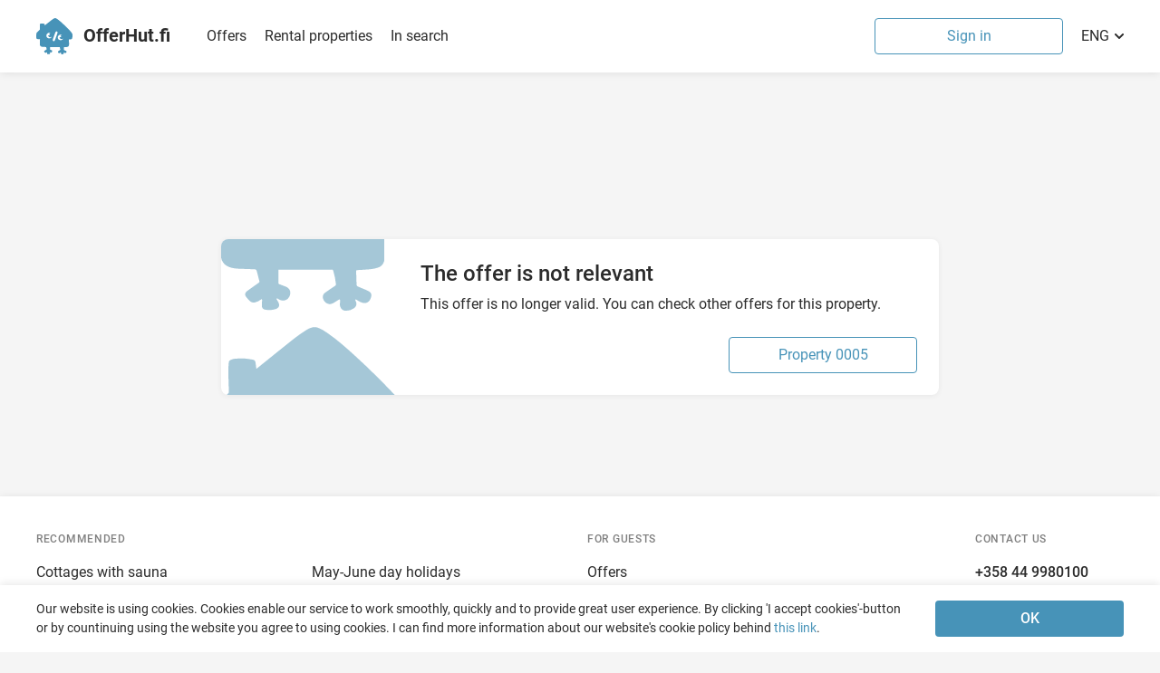

--- FILE ---
content_type: text/html; charset=UTF-8
request_url: https://en.offerhut.fi/0005-0006/
body_size: 7616
content:
<!doctype html><html lang="en"><head prefix="og: http://ogp.me/ns# fb: http://ogp.me/ns/fb# article: http://ogp.me/ns/article#"><!-- Google Tag Manager --><script>(function(w,d,s,l,i){w[l]=w[l]||[];w[l].push({'gtm.start':
          new Date().getTime(),event:'gtm.js'});var f=d.getElementsByTagName(s)[0],
        j=d.createElement(s),dl=l!='dataLayer'?'&l='+l:'';j.async=true;j.src=
        'https://www.googletagmanager.com/gtm.js?id='+i+dl;f.parentNode.insertBefore(j,f);
      })(window,document,'script','dataLayer','GTM-PJLNVWZ7');</script><!-- End Google Tag Manager --><meta charset="utf-8"><meta name="viewport" content="width=device-width, initial-scale=1"><meta http-equiv="Content-Type" content="text/html; charset=UTF-8" /><meta name="robots" content="index, follow" /><meta name="description" content="Tarjous 0005-0006 Uusi Vuosi (ensim.viikko) min 7 vrk alkaen 130 €/vrk «Offerhut.fi». Tarjous vuokranantajalta. Varaa on-laine" /><link rel="canonical" href="httpss://en.offerhut.fi/0005-0006/" /><link href="/bitrix/js/main/core/css/core.css?16372227863963" type="text/css" rel="stylesheet" /><link href="/local/templates/.default/components/bitrix/news/offers/bitrix/news.detail/.default/style.css?17235281842006" type="text/css"  rel="stylesheet" /><link href="/local/templates/.default/css/style.css?1763356026279532" type="text/css"  data-template-style="true"  rel="stylesheet" /><link href="/local/templates/.default/css/custom.css?176335602620130" type="text/css"  data-template-style="true"  rel="stylesheet" /><link href="/local/js/sunweb/timepicker/dist/style.css?16905405385917" type="text/css"  data-template-style="true"  rel="stylesheet" /><link href="/local/components/emi1k/feedback.form/templates/improve/style.css?1637222811405" type="text/css"  data-template-style="true"  rel="stylesheet" /><script type="text/javascript">if(!window.BX)window.BX={};if(!window.BX.message)window.BX.message=function(mess){if(typeof mess==='object'){for(let i in mess) {BX.message[i]=mess[i];} return true;}};</script><script type="text/javascript">(window.BX||top.BX).message({'JS_CORE_LOADING':'Loading...','JS_CORE_WINDOW_CLOSE':'Close','JS_CORE_WINDOW_EXPAND':'Expand','JS_CORE_WINDOW_NARROW':'Restore','JS_CORE_WINDOW_SAVE':'Save','JS_CORE_WINDOW_CANCEL':'Cancel','JS_CORE_H':'h','JS_CORE_M':'m','JS_CORE_S':'s','JS_CORE_NO_DATA':'- No data -','JSADM_AI_HIDE_EXTRA':'Hide extra items','JSADM_AI_ALL_NOTIF':'All notifications','JSADM_AUTH_REQ':'Authentication is required!','JS_CORE_WINDOW_AUTH':'Log In','JS_CORE_IMAGE_FULL':'Full size','JS_CORE_WINDOW_CONTINUE':'Continue'});</script><script type="text/javascript" src="/bitrix/js/main/core/core.js?1637222786549323"></script><script>BX.setJSList(['/bitrix/js/main/core/core_ajax.js','/bitrix/js/main/core/core_promise.js','/bitrix/js/main/polyfill/promise/js/promise.js','/bitrix/js/main/loadext/loadext.js','/bitrix/js/main/loadext/extension.js','/bitrix/js/main/polyfill/promise/js/promise.js','/bitrix/js/main/polyfill/find/js/find.js','/bitrix/js/main/polyfill/includes/js/includes.js','/bitrix/js/main/polyfill/matches/js/matches.js','/bitrix/js/ui/polyfill/closest/js/closest.js','/bitrix/js/main/polyfill/fill/main.polyfill.fill.js','/bitrix/js/main/polyfill/find/js/find.js','/bitrix/js/main/polyfill/matches/js/matches.js','/bitrix/js/main/polyfill/core/dist/polyfill.bundle.js','/bitrix/js/main/core/core.js','/bitrix/js/main/polyfill/intersectionobserver/js/intersectionobserver.js','/bitrix/js/main/lazyload/dist/lazyload.bundle.js','/bitrix/js/main/polyfill/core/dist/polyfill.bundle.js','/bitrix/js/main/parambag/dist/parambag.bundle.js']);
BX.setCSSList(['/bitrix/js/main/core/css/core.css','/bitrix/js/main/lazyload/dist/lazyload.bundle.css','/bitrix/js/main/parambag/dist/parambag.bundle.css']);</script><script type="text/javascript">(window.BX||top.BX).message({'LANGUAGE_ID':'en','FORMAT_DATE':'DD.MM.YYYY','FORMAT_DATETIME':'DD.MM.YYYY HH:MI:SS','COOKIE_PREFIX':'BITRIX_SM','SERVER_TZ_OFFSET':'7200','SITE_ID':'en','SITE_DIR':'/','USER_ID':'','SERVER_TIME':'1768603583','USER_TZ_OFFSET':'0','USER_TZ_AUTO':'Y','bitrix_sessid':'ac73bf5da22259161aa01a2d6e282d0e'});</script><script type="text/javascript" src="https://www.google.com/recaptcha/api.js?render=6LeiRDcgAAAAAH_xoSt0fGRCmh4rdN9a0-RpHwTl"></script><script type="text/javascript" src="https://cdn.jsdelivr.net/npm/v-mask/dist/v-mask.min.js"></script><script type="text/javascript">
					(function () {
						"use strict";

						var counter = function ()
						{
							var cookie = (function (name) {
								var parts = ("; " + document.cookie).split("; " + name + "=");
								if (parts.length == 2) {
									try {return JSON.parse(decodeURIComponent(parts.pop().split(";").shift()));}
									catch (e) {}
								}
							})("BITRIX_CONVERSION_CONTEXT_en");

							if (cookie && cookie.EXPIRE >= BX.message("SERVER_TIME"))
								return;

							var request = new XMLHttpRequest();
							request.open("POST", "/bitrix/tools/conversion/ajax_counter.php", true);
							request.setRequestHeader("Content-type", "application/x-www-form-urlencoded");
							request.send(
								"SITE_ID="+encodeURIComponent("en")+
								"&sessid="+encodeURIComponent(BX.bitrix_sessid())+
								"&HTTP_REFERER="+encodeURIComponent(document.referrer)
							);
						};

						if (window.frameRequestStart === true)
							BX.addCustomEvent("onFrameDataReceived", counter);
						else
							BX.ready(counter);
					})();
				</script><!-- dev2fun module opengraph --><meta property="og:title" content="Tarjous 0005-0006 Uusi Vuosi (ensim.viikko) min 7 vrk | Vuokrakohde alkaen 130 &euro; /vrk "/><meta property="og:description" content="Tarjous 0005-0006 Uusi Vuosi (ensim.viikko) min 7 vrk alkaen 130 &euro;/vrk &laquo;Offerhut.fi&raquo;. Tarjous vuokranantajalta. Varaa on-laine"/><meta property="og:url" content="https://en.offerhut.fi/0005-0006/"/><meta property="og:type" content="website"/><meta property="og:site_name" content="OFFERHUT"/><meta property="og:image" content="https://en.offerhut.fi/upload/dev2fun_opengraph/3b4/3b4142b07096c1141889bea7c36e7165.png"/><meta property="og:image:type" content="image/png"/><meta property="og:image:width" content="512"/><meta property="og:image:height" content="512"/><!-- /dev2fun module opengraph --><script type="text/javascript" src="/local/templates/.default/js/vendor/axios.min.js?163722281113993"></script><script type="text/javascript" src="/local/templates/.default/js/vendor/vue@2.6.11.js?163722281193670"></script><script type="text/javascript" src="/local/templates/.default/js/vue-launcher.js?17261148684187"></script><script type="text/javascript" src="/local/templates/.default/js/vendor/jquery-3.4.1.min.js?163722281188145"></script><script type="text/javascript" src="/local/templates/.default/js/vendor/jquery-ui.min.js?1654513986343459"></script><script type="text/javascript" src="/local/templates/.default/js/vendor/jquery-ui.multidatespicker.js?163722281116835"></script><script type="text/javascript" src="/local/templates/.default/js/vendor/owl.carousel.min.js?163722281142772"></script><script type="text/javascript" src="/local/templates/.default/js/vendor/glightbox.min.js?163722281152835"></script><script type="text/javascript" src="/local/templates/.default/js/vendor/jquery.sticky.js?16372228119989"></script><script type="text/javascript" src="/local/templates/.default/js/vendor/jquery.mCustomScrollbar.concat.min.js?163722281145483"></script><script type="text/javascript" src="/local/templates/.default/js/vendor/chosen.jquery.min.js?163722281129133"></script><script type="text/javascript" src="/local/templates/.default/js/jquery.pin.js?16372228114342"></script><script type="text/javascript" src="/local/templates/.default/js/vendor/moment.js?1643295050179570"></script><script type="text/javascript" src="/local/templates/.default/js/misc.js?171837387937146"></script><script type="text/javascript" src="/local/templates/.default/js/scripts.js?16372228111104"></script><script type="text/javascript" src="/local/js/sunweb/timepicker/dist/timepicker.bundle.js?169054053840238"></script><script type="text/javascript" src="/local/components/emi1k/cookie.consent/templates/.default/script.js?1637222811546"></script><script type="text/javascript">var _ba = _ba || []; _ba.push(["aid", "36d57aa74374605401e32018467bee67"]); _ba.push(["host", "en.offerhut.fi"]); (function() {var ba = document.createElement("script"); ba.type = "text/javascript"; ba.async = true;ba.src = (document.location.protocol == "https:" ? "https://" : "http://") + "bitrix.info/ba.js";var s = document.getElementsByTagName("script")[0];s.parentNode.insertBefore(ba, s);})();</script><script>new Image().src='https://offerhut.fi/bitrix/spread.php?s=QklUUklYX1NNX1NBTEVfVUlEATIwMDRlMzljOTk5MmZkZDdkNzk1ZjcyNWFkNGIwODMxATE3OTk3MDc1ODMBLwEBAQI%3D&k=6671d69384dc58c5ddfa4fd0273bf593';
</script><link rel="shortcut icon" href="/local/templates/.default/img/favicon.ico" type="image/x-icon"><title>Tarjous 0005-0006 Uusi Vuosi (ensim.viikko) min 7 vrk | Vuokrakohde alkaen 130 € /vrk </title><!-- Google tag (gtag.js) --><script async src="https://www.googletagmanager.com/gtag/js?id=AW-11016807002%22"></script><script>
 window.dataLayer = window.dataLayer || [];
 function gtag(){dataLayer.push(arguments);}
 gtag('js', new Date());

 gtag('config', 'AW-11016807002');
</script><!-- Google tag (gtag.js) --><script async src="https://www.googletagmanager.com/gtag/js?id=G-FV14CWQWX0"></script><script>
  window.dataLayer = window.dataLayer || [];
  function gtag(){dataLayer.push(arguments);}
  gtag('js', new Date());

  gtag('config', 'G-FV14CWQWX0');
</script><meta name="google-site-verification" content="_icPEQVo4XV_8j8te8XuGX84RL5sbEOMReVF5tQ9z-U" /><!-- Meta Pixel Code --><script>
      !function(f,b,e,v,n,t,s)
      {if(f.fbq)return;n=f.fbq=function(){n.callMethod?
        n.callMethod.apply(n,arguments):n.queue.push(arguments)};
        if(!f._fbq)f._fbq=n;n.push=n;n.loaded=!0;n.version='2.0';
        n.queue=[];t=b.createElement(e);t.async=!0;
        t.src=v;s=b.getElementsByTagName(e)[0];
        s.parentNode.insertBefore(t,s)}(window, document,'script',
        'https://connect.facebook.net/en_US/fbevents.js');
      fbq('init', '498853305814556');
      fbq('track', 'PageView');
    </script><noscript><img height="1" width="1" style="display:none"
                   src="https://www.facebook.com/tr?id=498853305814556&ev=PageView&noscript=1"
        /></noscript><!-- End Meta Pixel Code --></head><body class="blue-theme"><!-- Google Tag Manager (noscript) --><noscript><iframe src="https://www.googletagmanager.com/ns.html?id=GTM-PJLNVWZ7"
                height="0" width="0" style="display:none;visibility:hidden"></iframe></noscript><!-- End Google Tag Manager (noscript) --><header id="header" class=""><div class="container"><a href="/" class="logo"><img src="/local/templates/.default/img/logo-b.svg" alt="OfferHut.fi"><img src="/local/templates/.default/img/logo-white.svg" alt="OfferHut.fi"><span>OfferHut.fi</span></a><div class="links"><a href="/offers/" class="">Offers</a><a href="/cottages/" class="">Rental properties</a><a href="/request/" class="">In search</a></div><div class="actions"><div class="buttons"><a href="/personal/" class="button alt">Sign in </a></div>                    <div class="dropdown static language-switcher"><div class="current">ENG</div><ul class="right"><li class=""><a href="https://offerhut.fi/0005-0006/">FI</a></li><li class="active"><a href="https://en.offerhut.fi/0005-0006/">ENG</a></li></ul></div><a class="menu-trigger"></a></div></div><nav id="nav"><div class="container"><div class="buttons"><a class="button alt" href="https://offerhut.fi/tarjousmaja/">Sign is as an owner (renter)</a><a class="button alt" href="/personal/">Sign in </a></div><div class="links"><a href="/offers/">List of Offers</a><a href="/cottages/">List of Properties</a><a href="/request/">Looking for (coming soon)</a></div><ul class="languages"><li class=""><a href="https://offerhut.fi">FI</a></li><li class="active"><a href="https://en.offerhut.fi">ENG</a></li></ul><ul class="social-networks big"><li><a class="telegram" href="https://t.me/+wW5z9Lkcd205YjU8" target="_blank"></a></li><li><a class="facebook" href="https://www.facebook.com/profile.php?id=100089969940024" target="_blank"></a></li><li><a class="instagram" href="https://www.instagram.com/offerhut.fi" target="_blank"></a></li><li><a class="youtube" href="https://www.youtube.com/channel/UCzCTIksSy6rcCDXh9pqUeVg" target="_blank"></a></li></ul></div></nav></header><div class="preloader" id="preloader"><div class="preloader__row"><div class="preloader__item"></div><div class="preloader__item"></div></div></div><div id="content"><div class="container"><!------------ --------- -- --------------, ---- ----------- ----------/-------------- - -- --------/-------><div id="error"><h1 class="header">The offer is not relevant</h1><p>This offer is no longer valid. You can check other offers for this property.</p><div class="text-right"><a class="button alt" href="/cottages/0005/">
                Property                0005            </a></div></div><!----------- ----- - ---------------><script>
    var viewedCounter = {
        path: '/bitrix/components/bitrix/catalog.element/ajax.php',
        params: {
            AJAX: 'Y',
            SITE_ID: "en",
            PRODUCT_ID: "2693",
            PARENT_ID: "2693"
        }
    };
    BX.ready(
        BX.defer(function () {
            BX.ajax.post(
                viewedCounter.path,
                viewedCounter.params
            );
        })
    );
</script><!-------- ------ -- -------- ------- - ----------- ------------><script>
    let backLink = document.getElementById('back-link')

    if (document.referrer && document.referrer.indexOf(`${window.location.host}/offers/filter/`) !== -1) {
        backLink.setAttribute('href', document.referrer)
    } else {
        backLink.setAttribute('href', '/offers/')
    }
</script><script>
    let proxyCollapseBtn = document.querySelector('.cottage-info__collapse-button')
    let proxyTarget = document.querySelector('.module.cottage-info.collapsable.full .module-header')

    if (proxyCollapseBtn && proxyTarget) {
        proxyCollapseBtn.addEventListener('click', (evt) => {
            evt.stopPropagation()
            evt.preventDefault()
            proxyTarget.click()
        })
    }
</script></div></div><footer id="footer"><div class="main"><div class="container"><div class="column-offers"><div class="label">Recommended</div><ul class="menu"><li><a href="/offers/sauna/">Cottages with sauna</a></li><li><a href="/offers/Joulu/">Christmas </a></li><li><a href="/offers/porealas/">Jacuzzi</a></li><li><a href="/offers/soutuvene/">Rowing boat</a></li><li><a href="/offers/kesa/">Summer</a></li><li><a href="/offers/valisesonki/">Low seasons </a></li><li><a href="/offers/loppiainen/">New Year (second week)</a></li><li><a href="/offers/kesavl/">WeekEnd in summer</a></li><li><a href="/offers/biathlon/">Biathlon_Kontiolahti</a></li><li><a href="/offers/paasiainen/">Easter</a></li><li><a href="/offers/juhannus/">Middle Summer 2026</a></li><li><a href="/offers/ennakko/">Book early in advance</a></li><li><a href="/offers/uusivuosi/">New Year (first week)</a></li><li><a href="/offers/touko-kesakuu/">May-June day holidays</a></li><li><a href="/offers/peruutus/">Due to cancellation</a></li><li><a href="/offers/pienilleryhmille/">For small group</a></li><li><a href="/offers/fixusjmsm2025/">Fixus JM SM 2025</a></li><li><a href="/offers/arkipaivat/">Weekdays</a></li><li><a href="/offers/moottori/">Boatmotor</a></li><li><a href="/offers/biljardi/">Kaisabiljardi 15.-17.11.2024</a></li><li><a href="/offers/finland_mxgp/">Finland MXGP</a></li><li><a href="/offers/useita_huoneita/">several rooms (not the entire property)</a></li><li><a href="/offers/isolle_ryhmalle/">For a large group</a></li><li><a href="/offers/LAN_ilta/">LAN party</a></li><li><a href="/offers/filter/collection-suunnistus/">Orienteering Jukola 2026</a></li></ul></div><div class="column-tourists"><div class="label">For Guests</div><ul class="menu"><li>  <a href="/offers/" class="">Offers</a></li><li>  <a href="/cottages/" class="">Rental properties</a></li><li>  <a href="/request/" class="">Bids Catalog</a></li><li>  <a href="/news/" class="">News</a></li><li>  <a href="/support/" class="">Help</a></li><li>  <a href="/documents/contact/" class="">Contacts</a></li></ul></div><div class="column-contacts"><div class="label">Contact us</div><a class="phone" href="tel:+358449980100">+358 44 9980100</a><ul class="messengers"><li><a class="whatsapp" href="https://api.whatsapp.com/send?phone=358449980100"></a></li><li><a class="viber" href="viber://add?number=358449980100"></a></li><li><a class="telegram" href="https://t.me/+wW5z9Lkcd205YjU8"></a></li></ul><a class="email" href="mailto:info@offerhut.fi">info@offerhut.fi</a></div><div class="column-social"><div class="label">FOLLOW US IN SOCIAL MEDIA</div><ul class="social-networks"><li><a class="telegram" href="https://t.me/+wW5z9Lkcd205YjU8" target="_blank"></a></li><li><a class="facebook" href="https://www.facebook.com/profile.php?id=100089969940024" target="_blank"></a></li><li><a class="instagram" href="https://www.instagram.com/offerhut.fi" target="_blank"></a></li><li><a class="youtube" href="https://www.youtube.com/channel/UCzCTIksSy6rcCDXh9pqUeVg" target="_blank"></a></li></ul></div></div></div><div class="container"><div class="copyright">2026 © Offerhut.fi</div><div class="privacy-policy__block"><a class="privacy-policy" href="/documents/privacy-policy/">Privacy Policy</a><div class="privacy-policy__google"><span>This site is protected by reCAPTCHA and the Google</span><a href="https://policies.google.com/privacy">Privacy Policy</a> and
                        <a href="https://policies.google.com/terms">Terms of Service</a> apply.
                    </div></div><div class="dropdown static language-switcher"><div class="current">ENG</div><ul class="right top"><li class=""><a href="https://offerhut.fi/">FI</a></li><li class="active"><a href="https://en.offerhut.fi/">ENG</a></li></ul></div><div class="payment-options"><img src="/local/templates/.default/img/mastercard.svg" alt=""><img src="/local/templates/.default/img/visa.svg" alt=""></div></div></footer><div id="cookies-notification"><div class="container"><p>Our website is using cookies. Cookies enable our service to work smoothly, quickly and to provide great user experience. By clicking 'I accept cookies'-button or by countinuing using the website you agree to using cookies. I can find more information about our website's cookie policy behind <a class='colored' href='https://en.offerhut.fi/documents/cookie-policies/'>this link</a>.</a></p><a class="button close">OK</a></div></div><div id="page-review" class="modal-container"><div id="comp_f763e0dc92c5235912cf6448a0741436"><div class="modal-window"><div class="modal-header"><h3>How could we improve the page?</h3></div><div class="modal-body"><p>Leave your feedback on this page, so that we can improve our services:</p><form class="page-review-form" action="" id="IFFI" method="post" enctype="multipart/form-data"><input type="hidden" name="bxajaxid" id="bxajaxid_f763e0dc92c5235912cf6448a0741436_8BACKi" value="f763e0dc92c5235912cf6448a0741436" /><input type="hidden" name="AJAX_CALL" value="Y" /><script type="text/javascript">
function _processform_8BACKi(){
	if (BX('bxajaxid_f763e0dc92c5235912cf6448a0741436_8BACKi'))
	{
		var obForm = BX('bxajaxid_f763e0dc92c5235912cf6448a0741436_8BACKi').form;
		BX.bind(obForm, 'submit', function() {BX.ajax.submitComponentForm(this, 'comp_f763e0dc92c5235912cf6448a0741436', true)});
	}
	BX.removeCustomEvent('onAjaxSuccess', _processform_8BACKi);
}
if (BX('bxajaxid_f763e0dc92c5235912cf6448a0741436_8BACKi'))
	_processform_8BACKi();
else
	BX.addCustomEvent('onAjaxSuccess', _processform_8BACKi);
</script><textarea id="review-msg" class="support-form__textarea" placeholder="If you have suggestions, provide them here" required
                      name="IFFI[COMMENT]"></textarea><input type="hidden" required
                   name="IFFI[PROP][PAGE]"
                   value="Tarjous 0005-0006 Uusi Vuosi (ensim.viikko) min 7 vrk | Vuokrakohde alkaen 130 € /vrk "><input type="hidden" required
                   name="IFFI[PROP][USER_NAME]"
                   value=""><input type="hidden" name="IFFI[PROP][CUSTOM_JS_CAPTCHA_KEY]"><script>
                    setTimeout(() => {
                        $('[name="IFFI[PROP][CUSTOM_JS_CAPTCHA_KEY]"]').val('dfsf32f#')
                    }, 5000);
                </script><input type="hidden" name="recaptcha_response" id="recaptchaResponse"><script>
                    grecaptcha.ready(function () {
                        grecaptcha.execute('6LeiRDcgAAAAAH_xoSt0fGRCmh4rdN9a0-RpHwTl', { action: 'contact' }).then(function (token) {
                            var recaptchaResponse = document.getElementById('recaptchaResponse');
                            recaptchaResponse.value = token;
                        });
                    });
                </script><div class="actions clearfix"><button id="IFFI_but" name="IFFI[SUBMIT]" class="button" value="button">Send</button><a class="button alt close">Cancel</a></div></form></div></div></div>        </div><div id="logout" class="modal-container"><div class="modal-window"><div class="modal-header"><h3>Are you sure you want to leave?</h3></div><div class="modal-body"><p>You will be automatically redirected to the main page. </p><div class="actions clearfix"><a class="button alt close">Stay</a><a href="/?logout=yes" class="button">Yes, leave</a></div></div></div></div><div id="info" class="modal-container"><div class="modal-window"><div class="modal-header"><h3 class="info-modal-title"></h3></div><div class="modal-body info-modal-body"></div></div></div><div id="need-auth" class="modal-container"><div class="modal-window"><div class="modal-header"><h3>Do you want to log in?</h3></div><div class="modal-body"><p>To perform this action, you must log in.</p><div class="actions clearfix"><a class="button alt close">Stay</a><a href="/auth/" class="button">Login</a></div></div></div></div></body></html>


--- FILE ---
content_type: text/html; charset=utf-8
request_url: https://www.google.com/recaptcha/api2/anchor?ar=1&k=6LeiRDcgAAAAAH_xoSt0fGRCmh4rdN9a0-RpHwTl&co=aHR0cHM6Ly9lbi5vZmZlcmh1dC5maTo0NDM.&hl=en&v=PoyoqOPhxBO7pBk68S4YbpHZ&size=invisible&anchor-ms=120000&execute-ms=30000&cb=loes0c8ctzo1
body_size: 48804
content:
<!DOCTYPE HTML><html dir="ltr" lang="en"><head><meta http-equiv="Content-Type" content="text/html; charset=UTF-8">
<meta http-equiv="X-UA-Compatible" content="IE=edge">
<title>reCAPTCHA</title>
<style type="text/css">
/* cyrillic-ext */
@font-face {
  font-family: 'Roboto';
  font-style: normal;
  font-weight: 400;
  font-stretch: 100%;
  src: url(//fonts.gstatic.com/s/roboto/v48/KFO7CnqEu92Fr1ME7kSn66aGLdTylUAMa3GUBHMdazTgWw.woff2) format('woff2');
  unicode-range: U+0460-052F, U+1C80-1C8A, U+20B4, U+2DE0-2DFF, U+A640-A69F, U+FE2E-FE2F;
}
/* cyrillic */
@font-face {
  font-family: 'Roboto';
  font-style: normal;
  font-weight: 400;
  font-stretch: 100%;
  src: url(//fonts.gstatic.com/s/roboto/v48/KFO7CnqEu92Fr1ME7kSn66aGLdTylUAMa3iUBHMdazTgWw.woff2) format('woff2');
  unicode-range: U+0301, U+0400-045F, U+0490-0491, U+04B0-04B1, U+2116;
}
/* greek-ext */
@font-face {
  font-family: 'Roboto';
  font-style: normal;
  font-weight: 400;
  font-stretch: 100%;
  src: url(//fonts.gstatic.com/s/roboto/v48/KFO7CnqEu92Fr1ME7kSn66aGLdTylUAMa3CUBHMdazTgWw.woff2) format('woff2');
  unicode-range: U+1F00-1FFF;
}
/* greek */
@font-face {
  font-family: 'Roboto';
  font-style: normal;
  font-weight: 400;
  font-stretch: 100%;
  src: url(//fonts.gstatic.com/s/roboto/v48/KFO7CnqEu92Fr1ME7kSn66aGLdTylUAMa3-UBHMdazTgWw.woff2) format('woff2');
  unicode-range: U+0370-0377, U+037A-037F, U+0384-038A, U+038C, U+038E-03A1, U+03A3-03FF;
}
/* math */
@font-face {
  font-family: 'Roboto';
  font-style: normal;
  font-weight: 400;
  font-stretch: 100%;
  src: url(//fonts.gstatic.com/s/roboto/v48/KFO7CnqEu92Fr1ME7kSn66aGLdTylUAMawCUBHMdazTgWw.woff2) format('woff2');
  unicode-range: U+0302-0303, U+0305, U+0307-0308, U+0310, U+0312, U+0315, U+031A, U+0326-0327, U+032C, U+032F-0330, U+0332-0333, U+0338, U+033A, U+0346, U+034D, U+0391-03A1, U+03A3-03A9, U+03B1-03C9, U+03D1, U+03D5-03D6, U+03F0-03F1, U+03F4-03F5, U+2016-2017, U+2034-2038, U+203C, U+2040, U+2043, U+2047, U+2050, U+2057, U+205F, U+2070-2071, U+2074-208E, U+2090-209C, U+20D0-20DC, U+20E1, U+20E5-20EF, U+2100-2112, U+2114-2115, U+2117-2121, U+2123-214F, U+2190, U+2192, U+2194-21AE, U+21B0-21E5, U+21F1-21F2, U+21F4-2211, U+2213-2214, U+2216-22FF, U+2308-230B, U+2310, U+2319, U+231C-2321, U+2336-237A, U+237C, U+2395, U+239B-23B7, U+23D0, U+23DC-23E1, U+2474-2475, U+25AF, U+25B3, U+25B7, U+25BD, U+25C1, U+25CA, U+25CC, U+25FB, U+266D-266F, U+27C0-27FF, U+2900-2AFF, U+2B0E-2B11, U+2B30-2B4C, U+2BFE, U+3030, U+FF5B, U+FF5D, U+1D400-1D7FF, U+1EE00-1EEFF;
}
/* symbols */
@font-face {
  font-family: 'Roboto';
  font-style: normal;
  font-weight: 400;
  font-stretch: 100%;
  src: url(//fonts.gstatic.com/s/roboto/v48/KFO7CnqEu92Fr1ME7kSn66aGLdTylUAMaxKUBHMdazTgWw.woff2) format('woff2');
  unicode-range: U+0001-000C, U+000E-001F, U+007F-009F, U+20DD-20E0, U+20E2-20E4, U+2150-218F, U+2190, U+2192, U+2194-2199, U+21AF, U+21E6-21F0, U+21F3, U+2218-2219, U+2299, U+22C4-22C6, U+2300-243F, U+2440-244A, U+2460-24FF, U+25A0-27BF, U+2800-28FF, U+2921-2922, U+2981, U+29BF, U+29EB, U+2B00-2BFF, U+4DC0-4DFF, U+FFF9-FFFB, U+10140-1018E, U+10190-1019C, U+101A0, U+101D0-101FD, U+102E0-102FB, U+10E60-10E7E, U+1D2C0-1D2D3, U+1D2E0-1D37F, U+1F000-1F0FF, U+1F100-1F1AD, U+1F1E6-1F1FF, U+1F30D-1F30F, U+1F315, U+1F31C, U+1F31E, U+1F320-1F32C, U+1F336, U+1F378, U+1F37D, U+1F382, U+1F393-1F39F, U+1F3A7-1F3A8, U+1F3AC-1F3AF, U+1F3C2, U+1F3C4-1F3C6, U+1F3CA-1F3CE, U+1F3D4-1F3E0, U+1F3ED, U+1F3F1-1F3F3, U+1F3F5-1F3F7, U+1F408, U+1F415, U+1F41F, U+1F426, U+1F43F, U+1F441-1F442, U+1F444, U+1F446-1F449, U+1F44C-1F44E, U+1F453, U+1F46A, U+1F47D, U+1F4A3, U+1F4B0, U+1F4B3, U+1F4B9, U+1F4BB, U+1F4BF, U+1F4C8-1F4CB, U+1F4D6, U+1F4DA, U+1F4DF, U+1F4E3-1F4E6, U+1F4EA-1F4ED, U+1F4F7, U+1F4F9-1F4FB, U+1F4FD-1F4FE, U+1F503, U+1F507-1F50B, U+1F50D, U+1F512-1F513, U+1F53E-1F54A, U+1F54F-1F5FA, U+1F610, U+1F650-1F67F, U+1F687, U+1F68D, U+1F691, U+1F694, U+1F698, U+1F6AD, U+1F6B2, U+1F6B9-1F6BA, U+1F6BC, U+1F6C6-1F6CF, U+1F6D3-1F6D7, U+1F6E0-1F6EA, U+1F6F0-1F6F3, U+1F6F7-1F6FC, U+1F700-1F7FF, U+1F800-1F80B, U+1F810-1F847, U+1F850-1F859, U+1F860-1F887, U+1F890-1F8AD, U+1F8B0-1F8BB, U+1F8C0-1F8C1, U+1F900-1F90B, U+1F93B, U+1F946, U+1F984, U+1F996, U+1F9E9, U+1FA00-1FA6F, U+1FA70-1FA7C, U+1FA80-1FA89, U+1FA8F-1FAC6, U+1FACE-1FADC, U+1FADF-1FAE9, U+1FAF0-1FAF8, U+1FB00-1FBFF;
}
/* vietnamese */
@font-face {
  font-family: 'Roboto';
  font-style: normal;
  font-weight: 400;
  font-stretch: 100%;
  src: url(//fonts.gstatic.com/s/roboto/v48/KFO7CnqEu92Fr1ME7kSn66aGLdTylUAMa3OUBHMdazTgWw.woff2) format('woff2');
  unicode-range: U+0102-0103, U+0110-0111, U+0128-0129, U+0168-0169, U+01A0-01A1, U+01AF-01B0, U+0300-0301, U+0303-0304, U+0308-0309, U+0323, U+0329, U+1EA0-1EF9, U+20AB;
}
/* latin-ext */
@font-face {
  font-family: 'Roboto';
  font-style: normal;
  font-weight: 400;
  font-stretch: 100%;
  src: url(//fonts.gstatic.com/s/roboto/v48/KFO7CnqEu92Fr1ME7kSn66aGLdTylUAMa3KUBHMdazTgWw.woff2) format('woff2');
  unicode-range: U+0100-02BA, U+02BD-02C5, U+02C7-02CC, U+02CE-02D7, U+02DD-02FF, U+0304, U+0308, U+0329, U+1D00-1DBF, U+1E00-1E9F, U+1EF2-1EFF, U+2020, U+20A0-20AB, U+20AD-20C0, U+2113, U+2C60-2C7F, U+A720-A7FF;
}
/* latin */
@font-face {
  font-family: 'Roboto';
  font-style: normal;
  font-weight: 400;
  font-stretch: 100%;
  src: url(//fonts.gstatic.com/s/roboto/v48/KFO7CnqEu92Fr1ME7kSn66aGLdTylUAMa3yUBHMdazQ.woff2) format('woff2');
  unicode-range: U+0000-00FF, U+0131, U+0152-0153, U+02BB-02BC, U+02C6, U+02DA, U+02DC, U+0304, U+0308, U+0329, U+2000-206F, U+20AC, U+2122, U+2191, U+2193, U+2212, U+2215, U+FEFF, U+FFFD;
}
/* cyrillic-ext */
@font-face {
  font-family: 'Roboto';
  font-style: normal;
  font-weight: 500;
  font-stretch: 100%;
  src: url(//fonts.gstatic.com/s/roboto/v48/KFO7CnqEu92Fr1ME7kSn66aGLdTylUAMa3GUBHMdazTgWw.woff2) format('woff2');
  unicode-range: U+0460-052F, U+1C80-1C8A, U+20B4, U+2DE0-2DFF, U+A640-A69F, U+FE2E-FE2F;
}
/* cyrillic */
@font-face {
  font-family: 'Roboto';
  font-style: normal;
  font-weight: 500;
  font-stretch: 100%;
  src: url(//fonts.gstatic.com/s/roboto/v48/KFO7CnqEu92Fr1ME7kSn66aGLdTylUAMa3iUBHMdazTgWw.woff2) format('woff2');
  unicode-range: U+0301, U+0400-045F, U+0490-0491, U+04B0-04B1, U+2116;
}
/* greek-ext */
@font-face {
  font-family: 'Roboto';
  font-style: normal;
  font-weight: 500;
  font-stretch: 100%;
  src: url(//fonts.gstatic.com/s/roboto/v48/KFO7CnqEu92Fr1ME7kSn66aGLdTylUAMa3CUBHMdazTgWw.woff2) format('woff2');
  unicode-range: U+1F00-1FFF;
}
/* greek */
@font-face {
  font-family: 'Roboto';
  font-style: normal;
  font-weight: 500;
  font-stretch: 100%;
  src: url(//fonts.gstatic.com/s/roboto/v48/KFO7CnqEu92Fr1ME7kSn66aGLdTylUAMa3-UBHMdazTgWw.woff2) format('woff2');
  unicode-range: U+0370-0377, U+037A-037F, U+0384-038A, U+038C, U+038E-03A1, U+03A3-03FF;
}
/* math */
@font-face {
  font-family: 'Roboto';
  font-style: normal;
  font-weight: 500;
  font-stretch: 100%;
  src: url(//fonts.gstatic.com/s/roboto/v48/KFO7CnqEu92Fr1ME7kSn66aGLdTylUAMawCUBHMdazTgWw.woff2) format('woff2');
  unicode-range: U+0302-0303, U+0305, U+0307-0308, U+0310, U+0312, U+0315, U+031A, U+0326-0327, U+032C, U+032F-0330, U+0332-0333, U+0338, U+033A, U+0346, U+034D, U+0391-03A1, U+03A3-03A9, U+03B1-03C9, U+03D1, U+03D5-03D6, U+03F0-03F1, U+03F4-03F5, U+2016-2017, U+2034-2038, U+203C, U+2040, U+2043, U+2047, U+2050, U+2057, U+205F, U+2070-2071, U+2074-208E, U+2090-209C, U+20D0-20DC, U+20E1, U+20E5-20EF, U+2100-2112, U+2114-2115, U+2117-2121, U+2123-214F, U+2190, U+2192, U+2194-21AE, U+21B0-21E5, U+21F1-21F2, U+21F4-2211, U+2213-2214, U+2216-22FF, U+2308-230B, U+2310, U+2319, U+231C-2321, U+2336-237A, U+237C, U+2395, U+239B-23B7, U+23D0, U+23DC-23E1, U+2474-2475, U+25AF, U+25B3, U+25B7, U+25BD, U+25C1, U+25CA, U+25CC, U+25FB, U+266D-266F, U+27C0-27FF, U+2900-2AFF, U+2B0E-2B11, U+2B30-2B4C, U+2BFE, U+3030, U+FF5B, U+FF5D, U+1D400-1D7FF, U+1EE00-1EEFF;
}
/* symbols */
@font-face {
  font-family: 'Roboto';
  font-style: normal;
  font-weight: 500;
  font-stretch: 100%;
  src: url(//fonts.gstatic.com/s/roboto/v48/KFO7CnqEu92Fr1ME7kSn66aGLdTylUAMaxKUBHMdazTgWw.woff2) format('woff2');
  unicode-range: U+0001-000C, U+000E-001F, U+007F-009F, U+20DD-20E0, U+20E2-20E4, U+2150-218F, U+2190, U+2192, U+2194-2199, U+21AF, U+21E6-21F0, U+21F3, U+2218-2219, U+2299, U+22C4-22C6, U+2300-243F, U+2440-244A, U+2460-24FF, U+25A0-27BF, U+2800-28FF, U+2921-2922, U+2981, U+29BF, U+29EB, U+2B00-2BFF, U+4DC0-4DFF, U+FFF9-FFFB, U+10140-1018E, U+10190-1019C, U+101A0, U+101D0-101FD, U+102E0-102FB, U+10E60-10E7E, U+1D2C0-1D2D3, U+1D2E0-1D37F, U+1F000-1F0FF, U+1F100-1F1AD, U+1F1E6-1F1FF, U+1F30D-1F30F, U+1F315, U+1F31C, U+1F31E, U+1F320-1F32C, U+1F336, U+1F378, U+1F37D, U+1F382, U+1F393-1F39F, U+1F3A7-1F3A8, U+1F3AC-1F3AF, U+1F3C2, U+1F3C4-1F3C6, U+1F3CA-1F3CE, U+1F3D4-1F3E0, U+1F3ED, U+1F3F1-1F3F3, U+1F3F5-1F3F7, U+1F408, U+1F415, U+1F41F, U+1F426, U+1F43F, U+1F441-1F442, U+1F444, U+1F446-1F449, U+1F44C-1F44E, U+1F453, U+1F46A, U+1F47D, U+1F4A3, U+1F4B0, U+1F4B3, U+1F4B9, U+1F4BB, U+1F4BF, U+1F4C8-1F4CB, U+1F4D6, U+1F4DA, U+1F4DF, U+1F4E3-1F4E6, U+1F4EA-1F4ED, U+1F4F7, U+1F4F9-1F4FB, U+1F4FD-1F4FE, U+1F503, U+1F507-1F50B, U+1F50D, U+1F512-1F513, U+1F53E-1F54A, U+1F54F-1F5FA, U+1F610, U+1F650-1F67F, U+1F687, U+1F68D, U+1F691, U+1F694, U+1F698, U+1F6AD, U+1F6B2, U+1F6B9-1F6BA, U+1F6BC, U+1F6C6-1F6CF, U+1F6D3-1F6D7, U+1F6E0-1F6EA, U+1F6F0-1F6F3, U+1F6F7-1F6FC, U+1F700-1F7FF, U+1F800-1F80B, U+1F810-1F847, U+1F850-1F859, U+1F860-1F887, U+1F890-1F8AD, U+1F8B0-1F8BB, U+1F8C0-1F8C1, U+1F900-1F90B, U+1F93B, U+1F946, U+1F984, U+1F996, U+1F9E9, U+1FA00-1FA6F, U+1FA70-1FA7C, U+1FA80-1FA89, U+1FA8F-1FAC6, U+1FACE-1FADC, U+1FADF-1FAE9, U+1FAF0-1FAF8, U+1FB00-1FBFF;
}
/* vietnamese */
@font-face {
  font-family: 'Roboto';
  font-style: normal;
  font-weight: 500;
  font-stretch: 100%;
  src: url(//fonts.gstatic.com/s/roboto/v48/KFO7CnqEu92Fr1ME7kSn66aGLdTylUAMa3OUBHMdazTgWw.woff2) format('woff2');
  unicode-range: U+0102-0103, U+0110-0111, U+0128-0129, U+0168-0169, U+01A0-01A1, U+01AF-01B0, U+0300-0301, U+0303-0304, U+0308-0309, U+0323, U+0329, U+1EA0-1EF9, U+20AB;
}
/* latin-ext */
@font-face {
  font-family: 'Roboto';
  font-style: normal;
  font-weight: 500;
  font-stretch: 100%;
  src: url(//fonts.gstatic.com/s/roboto/v48/KFO7CnqEu92Fr1ME7kSn66aGLdTylUAMa3KUBHMdazTgWw.woff2) format('woff2');
  unicode-range: U+0100-02BA, U+02BD-02C5, U+02C7-02CC, U+02CE-02D7, U+02DD-02FF, U+0304, U+0308, U+0329, U+1D00-1DBF, U+1E00-1E9F, U+1EF2-1EFF, U+2020, U+20A0-20AB, U+20AD-20C0, U+2113, U+2C60-2C7F, U+A720-A7FF;
}
/* latin */
@font-face {
  font-family: 'Roboto';
  font-style: normal;
  font-weight: 500;
  font-stretch: 100%;
  src: url(//fonts.gstatic.com/s/roboto/v48/KFO7CnqEu92Fr1ME7kSn66aGLdTylUAMa3yUBHMdazQ.woff2) format('woff2');
  unicode-range: U+0000-00FF, U+0131, U+0152-0153, U+02BB-02BC, U+02C6, U+02DA, U+02DC, U+0304, U+0308, U+0329, U+2000-206F, U+20AC, U+2122, U+2191, U+2193, U+2212, U+2215, U+FEFF, U+FFFD;
}
/* cyrillic-ext */
@font-face {
  font-family: 'Roboto';
  font-style: normal;
  font-weight: 900;
  font-stretch: 100%;
  src: url(//fonts.gstatic.com/s/roboto/v48/KFO7CnqEu92Fr1ME7kSn66aGLdTylUAMa3GUBHMdazTgWw.woff2) format('woff2');
  unicode-range: U+0460-052F, U+1C80-1C8A, U+20B4, U+2DE0-2DFF, U+A640-A69F, U+FE2E-FE2F;
}
/* cyrillic */
@font-face {
  font-family: 'Roboto';
  font-style: normal;
  font-weight: 900;
  font-stretch: 100%;
  src: url(//fonts.gstatic.com/s/roboto/v48/KFO7CnqEu92Fr1ME7kSn66aGLdTylUAMa3iUBHMdazTgWw.woff2) format('woff2');
  unicode-range: U+0301, U+0400-045F, U+0490-0491, U+04B0-04B1, U+2116;
}
/* greek-ext */
@font-face {
  font-family: 'Roboto';
  font-style: normal;
  font-weight: 900;
  font-stretch: 100%;
  src: url(//fonts.gstatic.com/s/roboto/v48/KFO7CnqEu92Fr1ME7kSn66aGLdTylUAMa3CUBHMdazTgWw.woff2) format('woff2');
  unicode-range: U+1F00-1FFF;
}
/* greek */
@font-face {
  font-family: 'Roboto';
  font-style: normal;
  font-weight: 900;
  font-stretch: 100%;
  src: url(//fonts.gstatic.com/s/roboto/v48/KFO7CnqEu92Fr1ME7kSn66aGLdTylUAMa3-UBHMdazTgWw.woff2) format('woff2');
  unicode-range: U+0370-0377, U+037A-037F, U+0384-038A, U+038C, U+038E-03A1, U+03A3-03FF;
}
/* math */
@font-face {
  font-family: 'Roboto';
  font-style: normal;
  font-weight: 900;
  font-stretch: 100%;
  src: url(//fonts.gstatic.com/s/roboto/v48/KFO7CnqEu92Fr1ME7kSn66aGLdTylUAMawCUBHMdazTgWw.woff2) format('woff2');
  unicode-range: U+0302-0303, U+0305, U+0307-0308, U+0310, U+0312, U+0315, U+031A, U+0326-0327, U+032C, U+032F-0330, U+0332-0333, U+0338, U+033A, U+0346, U+034D, U+0391-03A1, U+03A3-03A9, U+03B1-03C9, U+03D1, U+03D5-03D6, U+03F0-03F1, U+03F4-03F5, U+2016-2017, U+2034-2038, U+203C, U+2040, U+2043, U+2047, U+2050, U+2057, U+205F, U+2070-2071, U+2074-208E, U+2090-209C, U+20D0-20DC, U+20E1, U+20E5-20EF, U+2100-2112, U+2114-2115, U+2117-2121, U+2123-214F, U+2190, U+2192, U+2194-21AE, U+21B0-21E5, U+21F1-21F2, U+21F4-2211, U+2213-2214, U+2216-22FF, U+2308-230B, U+2310, U+2319, U+231C-2321, U+2336-237A, U+237C, U+2395, U+239B-23B7, U+23D0, U+23DC-23E1, U+2474-2475, U+25AF, U+25B3, U+25B7, U+25BD, U+25C1, U+25CA, U+25CC, U+25FB, U+266D-266F, U+27C0-27FF, U+2900-2AFF, U+2B0E-2B11, U+2B30-2B4C, U+2BFE, U+3030, U+FF5B, U+FF5D, U+1D400-1D7FF, U+1EE00-1EEFF;
}
/* symbols */
@font-face {
  font-family: 'Roboto';
  font-style: normal;
  font-weight: 900;
  font-stretch: 100%;
  src: url(//fonts.gstatic.com/s/roboto/v48/KFO7CnqEu92Fr1ME7kSn66aGLdTylUAMaxKUBHMdazTgWw.woff2) format('woff2');
  unicode-range: U+0001-000C, U+000E-001F, U+007F-009F, U+20DD-20E0, U+20E2-20E4, U+2150-218F, U+2190, U+2192, U+2194-2199, U+21AF, U+21E6-21F0, U+21F3, U+2218-2219, U+2299, U+22C4-22C6, U+2300-243F, U+2440-244A, U+2460-24FF, U+25A0-27BF, U+2800-28FF, U+2921-2922, U+2981, U+29BF, U+29EB, U+2B00-2BFF, U+4DC0-4DFF, U+FFF9-FFFB, U+10140-1018E, U+10190-1019C, U+101A0, U+101D0-101FD, U+102E0-102FB, U+10E60-10E7E, U+1D2C0-1D2D3, U+1D2E0-1D37F, U+1F000-1F0FF, U+1F100-1F1AD, U+1F1E6-1F1FF, U+1F30D-1F30F, U+1F315, U+1F31C, U+1F31E, U+1F320-1F32C, U+1F336, U+1F378, U+1F37D, U+1F382, U+1F393-1F39F, U+1F3A7-1F3A8, U+1F3AC-1F3AF, U+1F3C2, U+1F3C4-1F3C6, U+1F3CA-1F3CE, U+1F3D4-1F3E0, U+1F3ED, U+1F3F1-1F3F3, U+1F3F5-1F3F7, U+1F408, U+1F415, U+1F41F, U+1F426, U+1F43F, U+1F441-1F442, U+1F444, U+1F446-1F449, U+1F44C-1F44E, U+1F453, U+1F46A, U+1F47D, U+1F4A3, U+1F4B0, U+1F4B3, U+1F4B9, U+1F4BB, U+1F4BF, U+1F4C8-1F4CB, U+1F4D6, U+1F4DA, U+1F4DF, U+1F4E3-1F4E6, U+1F4EA-1F4ED, U+1F4F7, U+1F4F9-1F4FB, U+1F4FD-1F4FE, U+1F503, U+1F507-1F50B, U+1F50D, U+1F512-1F513, U+1F53E-1F54A, U+1F54F-1F5FA, U+1F610, U+1F650-1F67F, U+1F687, U+1F68D, U+1F691, U+1F694, U+1F698, U+1F6AD, U+1F6B2, U+1F6B9-1F6BA, U+1F6BC, U+1F6C6-1F6CF, U+1F6D3-1F6D7, U+1F6E0-1F6EA, U+1F6F0-1F6F3, U+1F6F7-1F6FC, U+1F700-1F7FF, U+1F800-1F80B, U+1F810-1F847, U+1F850-1F859, U+1F860-1F887, U+1F890-1F8AD, U+1F8B0-1F8BB, U+1F8C0-1F8C1, U+1F900-1F90B, U+1F93B, U+1F946, U+1F984, U+1F996, U+1F9E9, U+1FA00-1FA6F, U+1FA70-1FA7C, U+1FA80-1FA89, U+1FA8F-1FAC6, U+1FACE-1FADC, U+1FADF-1FAE9, U+1FAF0-1FAF8, U+1FB00-1FBFF;
}
/* vietnamese */
@font-face {
  font-family: 'Roboto';
  font-style: normal;
  font-weight: 900;
  font-stretch: 100%;
  src: url(//fonts.gstatic.com/s/roboto/v48/KFO7CnqEu92Fr1ME7kSn66aGLdTylUAMa3OUBHMdazTgWw.woff2) format('woff2');
  unicode-range: U+0102-0103, U+0110-0111, U+0128-0129, U+0168-0169, U+01A0-01A1, U+01AF-01B0, U+0300-0301, U+0303-0304, U+0308-0309, U+0323, U+0329, U+1EA0-1EF9, U+20AB;
}
/* latin-ext */
@font-face {
  font-family: 'Roboto';
  font-style: normal;
  font-weight: 900;
  font-stretch: 100%;
  src: url(//fonts.gstatic.com/s/roboto/v48/KFO7CnqEu92Fr1ME7kSn66aGLdTylUAMa3KUBHMdazTgWw.woff2) format('woff2');
  unicode-range: U+0100-02BA, U+02BD-02C5, U+02C7-02CC, U+02CE-02D7, U+02DD-02FF, U+0304, U+0308, U+0329, U+1D00-1DBF, U+1E00-1E9F, U+1EF2-1EFF, U+2020, U+20A0-20AB, U+20AD-20C0, U+2113, U+2C60-2C7F, U+A720-A7FF;
}
/* latin */
@font-face {
  font-family: 'Roboto';
  font-style: normal;
  font-weight: 900;
  font-stretch: 100%;
  src: url(//fonts.gstatic.com/s/roboto/v48/KFO7CnqEu92Fr1ME7kSn66aGLdTylUAMa3yUBHMdazQ.woff2) format('woff2');
  unicode-range: U+0000-00FF, U+0131, U+0152-0153, U+02BB-02BC, U+02C6, U+02DA, U+02DC, U+0304, U+0308, U+0329, U+2000-206F, U+20AC, U+2122, U+2191, U+2193, U+2212, U+2215, U+FEFF, U+FFFD;
}

</style>
<link rel="stylesheet" type="text/css" href="https://www.gstatic.com/recaptcha/releases/PoyoqOPhxBO7pBk68S4YbpHZ/styles__ltr.css">
<script nonce="9Ru7vQ1z2U1Pyatx3XbKuw" type="text/javascript">window['__recaptcha_api'] = 'https://www.google.com/recaptcha/api2/';</script>
<script type="text/javascript" src="https://www.gstatic.com/recaptcha/releases/PoyoqOPhxBO7pBk68S4YbpHZ/recaptcha__en.js" nonce="9Ru7vQ1z2U1Pyatx3XbKuw">
      
    </script></head>
<body><div id="rc-anchor-alert" class="rc-anchor-alert"></div>
<input type="hidden" id="recaptcha-token" value="[base64]">
<script type="text/javascript" nonce="9Ru7vQ1z2U1Pyatx3XbKuw">
      recaptcha.anchor.Main.init("[\x22ainput\x22,[\x22bgdata\x22,\x22\x22,\[base64]/[base64]/bmV3IFpbdF0obVswXSk6Sz09Mj9uZXcgWlt0XShtWzBdLG1bMV0pOks9PTM/bmV3IFpbdF0obVswXSxtWzFdLG1bMl0pOks9PTQ/[base64]/[base64]/[base64]/[base64]/[base64]/[base64]/[base64]/[base64]/[base64]/[base64]/[base64]/[base64]/[base64]/[base64]\\u003d\\u003d\x22,\[base64]\\u003d\\u003d\x22,\x22w6M1VkzCucKawrTClcOkwqgZJsOww4DDqXkCwq/DpsOmwo/DoEgaM8K2wooCMxVJBcOkw7vDjsKGwolqViJMw6EFw4XCrgHCnRF2RcOzw6PCiiLCjsKbQsO0fcO9wqpMwq5vOBUew5DCjVHCrMOQCsOvw7Vww7tjCcOCwoJEwqTDmilcLhYufnZIw4J/YsK+w7BBw6nDrsOJw7oJw5TDtV7ClsKOwrjDiyTDmAgtw6skCHvDsUxOw6nDtkPCvwHCqMOPwrjCh8KMAMKXwphVwpYRTWV7YmNaw4F3w7PDilfDtcOhwpbCsMKLwrDDiMKVeW1CGwAaNUheA33DlMKCwpcRw41zFMKna8Osw4nCr8OwKMO9wq/CgXs0BcOIPEXCkVApw5LDuwjCjE0tQsO6w7ESw7/[base64]/P8KXNSHCusKzGsKowo3DpsOSw4gIw5LDocO4wrpCPQ4hwr3Do8OpXXzDucOiXcOjwpsAQMOlX2dJbwvDv8KrW8KBwoPCgMOabVvCkSnDqF3CtzJ6QcOQB8OLwoLDn8O7wqNqwrpMWFx+OMOhwoMBGcOpbxPCi8KSYFLDmAwJRGhhK0zCsMKCwqA/BQTCl8KSc2DDkB/[base64]/w442w6hOw4w9PsK0w71Ow7dvBAnDtQ7Cu8K1w6s9w44Lw4PCn8KvB8K/[base64]/CnsKwPGgzwq7CucKGw5nDtEbCv8OGGMOOdw0ZDjdUYcO4wqvDqVNCTSrDpMOOwpbDlMKKe8KJw4ZeczHChcOmfyEgwo3DqsOQw61Ow5U4w6vCh8O/e3EyLsOgMMOWw7nDo8O/SsKUw6IOH8KQwqzDuB5XT8KDZ8ORC8ORKcKhAnLDi8OqPXNgFTBkwpMVPzFXGsKgwrpbJwZlw7k6w47CiSfDmGl4wotYQTbDuMKRw7EaHsOZwr8DwpXCtXDCkzxaEwfCtsKIPsOUIEDDinDDkzsGw5/CvGgxK8KSw4RPegrDtMOOwp/Du8OEw6bCgMOlVcOgAcOgVcOCXMOTwoJsWMKaJBkuwonDskzCq8KJW8Odw5wpe8O5HsK6wqkFw4UDwrPCtcKjbHHDjhDCqTIww7vCil/CuMOVesOFwrFLTMOtPx54w6YkTMO0WxUwe2t9wq/Cv8O9w6/Dtn8seMODwpFBJWLDrTI4dsOvKcKDwrpBwrtOw7NewprDsMK+MsObesKTwqrDgWTDuHQgwo3DvMKjK8ODSMOPSsOTecO8HMKobMOiDwRwe8OhDStlJG0iwrddBsKCw5nClcOJwrTCpWfDqRjDm8OrYcKoQXpQwo8BRBNcOcKkw4VaNcOSw5/CrsO8HFk8c8KxwpbCoWhTw53DgzTCsQk0w6dMFSUSw4TDtWxjJGPCqzk3w63CtyHCilcXw75CGsOMw6HDix3DjsK2w6gSwrHCjnJYwp8UA8O0e8KvbMKaX2/DoglHTXIeEcO8ODlpw4XCmmTCh8OmwpjCkcOEXgcvwohew612JU8PwrLCnS3CqMK0b3XCrC/DkF7CiMKsQGdjEisWwqPCk8KoPMO/wprDjcKbP8KXRMOiawfCqsORFATCpMOSGT10w5U7HzdmwpdHw5M3HMOXw4obw7LCscKJw4EZChTCmm9tC2jDnVrDvcKBw7HDnMOKC8O7wrTDsXZow51KZcOcw4lsWnTCucKaUMKvwrQkw597VXQcMsO2w5/Ds8O4ZsK/B8OMw4HCsT8Nw6LCusOkKMKSLRDDnGwLwpXDtsK4wqzDt8O6w6B4CsOKw4EeY8KPFlsawr7Drjdwf1Y7ZTDDh03DnhlrZjLCnMORw5FTXcK7Dh9Pw6JKUsOMwr5Qw6PCqhUeQ8OTwpFRQsKbwo8hfU9Sw6o2wq42wpjDm8KCw4/DvUxSw6Epw7HDrAIfTMOTwq9RUsKZLWDCgBzDlkIIWsKJa2zCuydOJcKbD8Kvw6fCkzrDiHMjwr8iwqp9w4ZCw6TDpsOuw4rDsMK5TznDlww5dV59MUAJwqhJwq8/wrdzw7FGKCvClDTCncKiwq0Nw4NXw63CpWg1w6TCjyXDvMK6w4rCmlTDjy7ChMOoMwRtCMOiw5V/wpvCm8Owwr0iwpBAw6cXZMO+wrPDmMKuGVbCn8OBwosZw7zChghXw7zDucKqAnEZZz/ChRFuRMO0e2zDmMKOworCowPCrsO+w7XCusKHwrcpaMKnScKWLcOWwozDgm5Qw55Gwq/CoU8tMsKvTcKxUB3CknhEGsK1wqrDosO1OBAqCGvCkW/CllPClmIXFcOyasOqcVHChELDkT/DvXfDvsO6VcO3wojChcORwoBaHhDDvcOyD8Orwo/Ck8KtFsKqRSR5ZVXCtcOdEsOqVAkhwq9Nw63Dr2low5PDvsOtwrV6w4ZzZ24uXTFswoZHwq/Cg0M0e8KLw7zCgAYpIlnDixZ9U8KVacO3LGbDl8KHw4NPb8KOfXJFw5Fmw5fDgsOVCj/DmknDm8OTPmcAw7XClMKJw43CncOCwpHCrmMSwqHCmAXCh8OiNlgAbwkEwrDCl8OCwozCo8K4w5crXStRdxgswrPClBrDqHXCqsOcwo/Dh8KnbUjDg0/DnMOFwp7DksKRwp4hTDzCuxAZPA7CrcOpOkjCnXDCr8OQwrXComd5aytSw67Dh0PCtC5lIlN2w7rDsUlgVyVTFcKFdcOOBhrDs8KLRsO4w7YKZ2xqwqfCq8OCEcKkCjgPHcOPw6zCoy/CvFEwwonDmsOVw5jCpsOOw67CicKNwp8Kw7TCk8KgA8Kswr/CsxAhwpkrVXzClMKXw7DDsMKLDMOZU3XDuMO8DkLDk2zDn8K3w5wYJMKYwpvDvFfCnsKGZVhsFcKPXcKtwqzDqMKGwrwWwrPDmmUaw53Dt8KQw7NfJcKSXcKsMG3ClsObL8K1wqEcBx8pR8KEw71Gwr1cBcKfKMKDw5bCkxDCvMKuDsO+NynDrMOhYcK9N8OBw69Dwp/CiMO8ZBc7XMOyahEmw4tLw6JucRYtZsKtTTxicsOXJCzDkGDCi8KPw5pkw7TDmsKnw5HCkcO4VlwuwqRgRcKwHBfCh8KEw7xWQAA3wrnClmDDqDhRB8O4wp9pwoJiRsKHYsOwwojDqUpnSQUND2TDpgPDuynCtMOTwqbDgcK/[base64]/Dih4DNCjDn8K+wqN/w4rCkw5PYMOSOsKEw5VTw7g9YSnDi8K6wq7DuQIYw5TCkHlqw7PDrxJ7wqDDpVcKwq9hHm/[base64]/[base64]/[base64]/Dtj/Du8Ogw4lOwr1AWMOjdsKWw7zDncKLSCTCpcOHw4nChMOsNznCqFDDmg5cwrkMw7TCh8O+N27DmivCr8OKKSvCo8O2wotFC8Ouw5Ujwp80GBI6TsKQLUfCjMOUw4pvw73DvMKjw7kOMybDnHLCvhMvw5o5wqkGGQU/[base64]/[base64]/wptRwpEKYR3DqGPChwgFwpLDsMOTNsK/FgYKwoAAw6fCqcKxw7LCqcKnw77CrcKNwoJ2w5EvADAhwqEtbcKUw5fDtAxhLxIRbMOXwrjDgcOGKELDtB7DkQJ9RsKcw63Di8OZwo7CoUEWwoHCpsOERcOywq0fKwrClMO7XAQZw73DmyrDgj9bwqc5Aw5lYWLDhEHCh8K/CiHDjcKTwrkkZcOdwobDtcOww4PCpsKRwrjCiijCu27Dv8KiVH/CsMOjcAHDvsOLwobCj3jDm8KpIy3CuMK/OMKBw5vCliPClSNdw7leNEbDjMKYT8K4UMKsb8OzXcO4wqMAWQDCsD3Dg8KbR8KPw7jDji7ClWgkw4TCnMOTwprDtMO/[base64]/wojDr8K6MsKQXyLCtSLChkNVwrsvwrk/MMKGRn5yw7nCssOewp7DssO4wofDmMOYdcKdS8KEwp7Cn8KEwpvDr8KzA8O3wrQTwok5ZMO7w7TDvMOaw6bDscKawoTCqAlvwrLCjnlSVAnCpDfDvxwKwqTCuMOaQcOQwpjDrcKQw4hJeknCkhbCpMK8wqvCgDQvwqERfMOhw7zCsMKAw57CicKtJ8O/W8Kyw4LDrMK3w4fCpzfDtkh6w6HDhAfCtmwYw5/CvlQDw4jDmRk3wpjCkX7Cu1rDtcOKWcKpPsK/NsKxwr4fwoTDkFXCvMOow6I/w4wbOBYFwq56C3dow5cnwpNOwq1pw5LCgMOvWcObwozChMKZFcO/KX5kPcKEAQnDrnbDhmHCmcKFPMOpTsKjwoc/wrfCs1bCg8KrwqPDhsOgZmRLwrA+woTDicK2w6R7ImsjBcKQcQvCscKkZlDDpcKaa8K8cXPCjTQXbMKYw7PDngjDmcOoVUUDwoYcwqs7wqNXLWIKwo1Ww7zDhEl2CMOKQMK7wo1dN2k+D1TCohI+woLDljzDgcKpQ3HDtsOOF8K7wo/DjcO5D8KPGMKWRW/Cv8OuPCpcw6IiWMKRHcOwwpzDuBoUKXHDrhIgwpAswpAEOi41AsKFYsK9wp0Kw4ggw5NXVcOSw6s/[base64]/DqsKhwogowoDClAQ0wpDCv8K0HMOMw4JAesKYMwPDvSPCjcKcw4/Dv1pPPMKow7tXDS0lWjrDgcKYEmHChsKrwoNWwpxINnHCkz1Gw6TCqsKcw7TCrMO6wrpNQWhZHU05SQPCiMOrCWRGwo/CuwPCvzwxwpUDw6JnwqfCo8OYwpwFw43DhcKVwqDDqDHDiR3DoG1WwrJgJDHChcOAw47Ds8OBw73CgMOZVcKDdsO4w6XCl1nCiMKzwpdAw6DCpEVLw7vDmMKPEx4iwp/CvRTDmSrCtcObwpnChU4Uwr9QwpbCncOxLcKIT8O/THwBD3sdVMK4wogZwrAnOFIoYMOPNmI0O0LDuwdDCsOjcQwIPsKEFynCp0jCjFIRw6hHwonChcOFw6gawo/Dj2FNMxJmwp/CosO/w6zCu2PDhwrDusOVwoJCw4rClD5Lwo7Dpi/DscK/w4LDv2kuwrwhw5lXw6fDtF/DmXTDuwDDqMKVARPDsMK9wq3DtFk1wrAjL8KkwrRWCcK0dsOrw6vCpcOqCQ/[base64]/DojFTw6LCpSVIwrlrwqLCnwjDg8Opw5VZFsKDwp/DmMO/[base64]/CllV+wp1TwolvLkpoY3vDksOFwrJWVRgPw6PCqiHDjjzDkzQjMEdiHQ4pwqx5w4vCrsOKwrzDjMOpbcOkwoRGwrsfw6IGwrHDocKawpnDnsK+bcKODi0TaUJsXcObw4FKw50twookwrvClicuewBfaMKLGcKWV1HCoMO9fmImwrnCv8OJw7LCpW7DgDTCg8OIwo/DqsK1wpwZwqvDvcOow6LCrj1gCMKAwovDgMO4w78pZcO3w5bChMOjwpM/LMONGC7Ci1c4w7PDvcOaf07Cui4Fw6ouYHlaM0DDl8OBYAxQwpU3wqF7TBBCOU1vw5nCs8KnwplVw5UXJElcd8KyLktQbMKyw4DCrcKNd8KrdMOSw6XDp8KgKsOYQcKmw6NLw6k4w5/CpcO0w7wjwrQ5woPDucKOdMKZesKRQAbCkMKQw6gPVFrCqcKRL3PDuRrCtWLCoVAccTDCi1fDqEFoDmNfcsOETcOlw4JpOG/ClhpCEcOjRjlUwoAkw5PDscKOAMKVwp7CjMKhw5ZSw6Z0O8K/D0PDkMODQ8OXwovDhTHCpcOTwrtsLsKhSRHDl8OnfVYhM8O9w6LCtgzDmsKEBUAnw4TDu2bCr8OzwrnDq8OzXCXDsMKywrLCjHjCvUIuw4/DncKJwpQXw70Vw6/[base64]/DrkbDosK+CMOZTcOyRVEiw5hJcRJvX2ILwo4qw6DDssKBJsKAwpDDnW3CiMOBDMOjwo1Bw4QDw5N0REJ2RTTDsCwwQcKgwrFOTgnDkcOhVlpGwrdZcMOIHsOIRjU4w4MOKcOAw6rClsKBUT/ClcOYFlBhw5Q2dyFZUMKGwo7Cv1RRGcO+w5XCsMKwwovDtgXCi8OOw4PDqMOMecOgwrnDusOGOsKswp7Dg8Oew5gzacOvw68Xw6HCqBRKwrNGw6MvwpMzYDDCt3l3w54IcsOvdMOcccKpw4d8D8KgfMKpw47Cs8OFGMKLw5HCiU0SdHfDtW/[base64]/[base64]/LT/DhcKswooEGlkqw5ggPsObasK4IsOXw5FYwqnDncKew6dPaMO5wpfDrwl8wp3CksO0B8KRwqIYK8ONQ8KsXMOvRcKIwp3CqlDCt8O/FsKzYUbDqy/DqAsjwptYw43DukzDuy3CgsK/A8KuZBHDjsKkP8KUUMKPEF3ChMKswqPCpwd9O8OTKMK5w47DojXDtsO/[base64]/CsMK4JcOcw7LDvMO6w4VDaG0JRFZtEQIwwofDvsOZwrTDkkcvWwYGwo7Ch3lOeMOIbG5ybcOBIWsRWHDCh8O7wp8MPW/CtlXDkGbDvMO+AcOvw683YsOcw7bDlErCpD7ChwjDj8KcUUUTwrtNw5zCoh7DuzAew71pGjMFXcKeLsOkw7rCksOJWFHDt8KYfMOtwponbcKrw4ozwr3DsScGYcK3Y1JwEsOIw5A5w63Co3rDjVIsdCfDicKNwrU8wq/CvEbCo8KWwrJxw5p2IXHCtSYww5TDssK5M8Oxw6pzw6gMJ8OTJS0sw4LCuF3DmMO3w7J2C2wPJUPCvkPDqR8JwpPCnDjDkMOCHGrDnMKPC3zCr8KrJ2Fjwr/Dk8OuwqvDnMOaIXIFTsKlw6tQLQlnwrg5ecOPdcKww4IqQ8K0MjU7WsO3FsK/w7fCm8KEw6QAacOBJjbCgsOdFhrCisKcw7TCq0HCgMOyLEp3LcOpw57Di28ew6fChsOQT8K3woNcS8K0Q1fDvsOxw7/[base64]/DrDbDhsOlZ8KAHk3Dh8KPw7HCo0Ehwp8vd8OVw4Aww7hXCcO3eMKnwqgMfWlaZcKCwp1mEsK5w57DtMKBCsKHGsKTwpXCtmZ3DDYWwphpeAHCggbDim5VwprDoENOJcOgw5/DjsO8wrF5w4DDmhF+CcKpd8KuwqxWw5TDksOdwoTCocKlwr3ChcKTNjbCnA5LPMKSC2BSV8O8AsKjwqjDqMOlQhnClk/CgATCsjkUwo0Nw75ABsOMwovCsGYzPwFGwocIYwNZwpHDm2M2w6EPw6NbwoBnHcOCaFAbwrXDrRrCm8KLwo/DtsKGwpVxfAjCtF5iw6TCq8O6w4xywowgw5XCoWXDnRbCiMOYAcO8wq5XRkUrQ8O3OMKZKhh6XSNZZsOvIsOgTsObw5FzID5dwrnCgcOeV8OsP8Ojwr3CsMKmw7fCs0rDl1MwScOjGsKDb8O4LsO7WMKfw7sgwoF/wq3DsMOSPyhgdsKHw5TCnn7CuAdzOMOsBy8wVWjDmUBEBn/Dr33DgMOOw5PCmX5xwovCpWA7QVNIbcOzwodqw4RUw6V5FGnCoAR0wrhoXG7Crj7DsxnDjsOBw5TChgBoUMK7wqvCl8OOH3NMDGJEwqMES8OGw5jCuWF0wqp7YRFJw6JCw4vDnjRdYGp0w7QZL8OQFMK1w5nDm8OTw58nwr/Cvj/Co8KkwqwaJMKBwqt0w6N8FVNTwqMHbMKjOiPDtsOkDcOHRsKtP8OwI8OxYDzCiMOOM8KJw5IVPjkowrDChG/DoS3ChcOgCifDk0McwqRHHMKkwoxxw51uesK1H8ObDkY7FQ8Ow6g1w4TDmjzDk18Fw4fCn8OJYSM9ScOnw6XCvEsAw58acMORw5DCmcKXw5PCjEfCjF8cUm8zdMKdKsKHZsO1V8KGwplsw6ZMwqIId8OHw4pfIMOcQGxLbcO8wpUww6/CsyYYaAxIw6RWwrHClBRVwqLDt8OFDAMsHMKUOW7CplbChcOdUsO0D2/[base64]/[base64]/DjcKuw6XDjy8pwpkCwp3DimrDhcKAw6HDhHhiwo8jw7ENecKzwpvDuRrDt2UZZn88wrTCoD/DhzDCvwl7woHCiCzClWc+w7Flw4fDvx7CosKCJcKWwr3Dv8OBw4AyLB1Zw700N8KewpLCijLCusKGw4cQwrXCpsKWw4rCuztqwrDDiDxrFsO7FzZSwpPDiMOfw6vDuXN3J8OlOcO5w59EdsOhI3JIwqkkZcOdw7hUw5I5w5/Cq0E4w4/DtMKOw6vCtcOCAkAoB8OPBEnDvnDChSpDwrjCjcKQwqbDu2LDs8K6IiHDm8KAwqLCssO/[base64]/[base64]/CmMKDw4Z/w5XChyoIw5VKHcKZwqbDn8KgDsKZwq/[base64]/[base64]/wrgQw6HCu8OKJQvCn1LCgnbCi0/[base64]/Chi3DriXDuMKbw4nCjm/Dj8K8YsK3wq0Lwr3CoiAcJjNiC8KWOV0FDMKCW8KiTV3DmCDDgcO2ZwsIwrNNw7tDwpjCmMKVSCUFZ8Kfw6vCnwfDjiTCkcKUwqrCmlFweysiwp1HwoLCu2bDrn3CrFoRwoHDvnnDmGXCgwXDj8OVw49hw4NoCSzDoMKmwpUVw4J6HsOtw4zDpMO3w7LCkDRewr/CvsK7IMKYwpHDrcOAwrJrwojCl8Ksw4o3wofClsO7w5Ncw4XCvWw8wqbCtsKBw6g/w7oFw6gKA8O1e1TDsl3DqsKlwqwZwpTDtcOVCl/CpsKawpDCiWVKHsKow7dtwpTChsKoKsKxNBnCuQ7CvSbDv1E4PcKkURbClMKFw5Z3wpI0RcKxwo3Cux3DnMOgFkXCnTwaBMK6N8K4MHnCpz3DqmPDnB1hIcKywrrDsiISEWxKZD5LdFBCw4dVAxXDvHLDt8KWw7PCmnkRT1LDhTt/LlPCv8Ohw612dMOQCnE6wocQeCh+w5/DjMOmw6LCvgs3wqdrehsdwodkw6PClzlMwqcQPMK/wqXClsOWw7obwqwUccOnwqfCpMK6N8Ovw53DtkXDt1PCmcOYwo7CnDI9MRRxworDkCDDtsK3DD3DsHxDw6HDtwnCozJKw6Z8wrbDp8OUwplDwo3CqC3DnMO1wqA3CAUfwpk0JMKzw7fChXvDrGDCuzzClMOOw5d1wo/DnsKTwpfCnRB3aMOtw5PDkMO6wqxGBn7DgsOXwqY/WcKqw4fClsODw6bCsMKNwrTDvk/[base64]/[base64]/w4lyPznCmX1Uw6TDg8Kuw4vCuR3CiibDq8K0w4pGw64WSiAfw5LCpAfCjsK/wot2w6nCnMKtGcORwrRCwoF5wrrDtVHCgcOLNXHCkcO7w6TDrMOmTMKAw6ZuwoUgbnszLjdyHmPClVt9wpZ9wrbDj8Kiw4rDtsOrNMOdwrcNa8O8ecK7w4PCvFY+ESHCiSPDtEPDlcOgw7fDg8Omwpd8w4AWexvDkg3Cm0/CkjnDrcOFw7pCE8KqwqhNZ8KSMMOMBcOaw6/DpsK/w5hKwqNJw5rCmTwyw4s4wrvDgzQie8OjeMKCw4vDncOCezE6wq/DoyFMYAhSPi/DqMKDWsKjbgQpXMO1dsOQwrLDhcO3w6PDsMKUbEnCq8OEAsOvw4vDuMOGRl/DqWgEw4vDrsKnfyzCucOMworDn23CtcOLWsOTXcOUQcKaw4fCgcOGAsOkwpBxwoFKAsKzw5cYwrhLeGwsw6Vmw4vCjMKLwoR9wrTDsMO/[base64]/Dr1PDtsKaFGXCrsKgw5guVsOWDioXHQ/[base64]/CvcOLwqcQMyxgB8KAexrDssKIwo9ufRTChys3w4rDscO+U8OJBXfDqi0XwqQowowYccOGesOiw43CqsOnwqNtJ31SXE7DrCHCvD3DkcOVwoYCXsKtw5vDlE0FYF7CoVrCn8OEw5LDuzUBw4fCs8OyBcOzAW4nw6zCnkMCwo1tS8Obwo/CrXPCv8KbwpxALsOxw4/ChzfDti/[base64]/wrx5wqxdC8KgVlTCpsO+G8OEQsKiNAbDuMO0wpbClMKCbn1cw4bDug5wXSPCgArCvzI/w4DDhQXCtRgGUXfCvUdEwrrChcO5w5nDinEuwo/[base64]/[base64]/DoVNTwovDuj8xw5ckwoQsHsOuwoc6KEjDhcOew6UlEF07acOtwrDDvz5XbxnDjBHDtcOZwqUlwqPCuCnClMOYQsOkwqjCm8K5w6x6w5x4w5/[base64]/[base64]/[base64]/OHPCvHpmbD/CiMKDZ8Orwpohw7pZw7Vtw6/ChcKdwr5kw5vCusKKw6h9wqvDnsKPwoJyHMO/[base64]/Dn8O2TMKQO8O4Dm/CjiPCoMOYGMKLM1pgw7vDrMOoaMO/wocQNMKTPnfCk8OBw5/Cq3jCujB4w4DCiMOIw5MrYlY3bcKaJEbCtC/[base64]/Dh0F6HXR6wpTDmsOlwpnCqg7Dl1bDoQnCrXvCgkrDuFYGwogoWDHDtMKnw4LCjsKTwq1iADvDgsKxw7nDgGpKD8KNw4XCrB5dwpx1AFoRwoEqem/DhHlswq0jdFlAwr/Ch3wRwo1LD8KbdADDr1/DgMOdwrvDuMKbacKvwrsEwqTDucK3wphne8O6wrjDm8KPIcOtJjjCj8O7XAnChhA8OsKBwoTDhsKdb8KSQ8KkwrzCux/DiTTDoDfCpyDCucKEbRo+wpZfw5XDvsOhLjXDnCLCmx8Qw4/[base64]/[base64]/Dt8OXZsK/wrPCmgvDigJWwqA4w5cawr5iwrFAw791eMK3ScKDwqXDhMOmIMKbJj7DnBEUXMOqwo/[base64]/CsjjCs8ORIXbDvzYWJinCljMrw4jDoMOJBxPDvCQfw5PClcKew4XDnMOmVUZ0JQ8aOsOcwp9fCcOcJ0hHw7I7w6DCgx/[base64]/[base64]/wrANDcKnwrfDo1YUw5fDhULDgMOdI8OMw7g/S8KscilFLMKfw6Umwp/[base64]/CncKhIcO5PjDCkQ8uwpLDpyfCqQJzacKYworCrgzCvMO3esKmXilFR8OOw7xxWHLChz/CjEJNOMKEPcKgwpfDhgDDtMOaahHDgATCoHMVV8Kaw5nCtSbCnAzCoQnCjWXDoj3CrBp1WR7CsMKpHMOxwr7CmMOiQisdwqjDp8OawqQoCxUdL8Kowo5lM8Ocw4Niw6jDscKGIXpBwpnDpiUmw4jDtUULwqcWwp56bUnDtsO/w7jCq8OWWxHCpAPDoMK2OsOqwqVuWmHDh07DrVdcPsO6w7B/FMKKKA7CjV3DvkVcw7RUcxjDi8Kvwpc7wqTDkFvDn2dpMV19K8OrbSsfwrRUNMObw5A8wpNRXUssw5ktw5vDicOZbsOUw6nCuBjDi0skGAHDrcK0dQhGw4/CkDrCjcKOwr82RSrCmsOPM3zCk8ONGW9/LcK3dMOkw4tlRnXDhMOiwq3DsDTCkMKoPcK8bMO8eMOAe3QQTMKVw7fCrV0qw55KDFPCrjbDlx/CrsOoISEdw5/DqcKSwqrCvMOIwqggwr4Tw7oDw6ZNwqUew4PDscKMw7ZCwr5Bci/Ct8K3wrpcwoN2w7xKEcKxEcKzw4DCn8OVw6EadE/DlMOcw7TCi1vDm8K+w47CisO5wpkBdcOsY8K2SsKiXcK9wo4gYMOLfShew4DDoRQyw5xhw6bDmwXCk8O6XsOTOBTDq8KDwobDqghYwoUUNBojw4sbXcKeO8Oxw4R2DStSwqFIFC7Co3FiT8KdcxUwfMKdw5zCoiNtZcO+Z8K5EcK5MDnDkAjDqcOawp/DmsKHwrfDncKibMOawpheSMKdw7J+wonDjS9Iwoxsw5/[base64]/Ds29yw4bCu8OKwoLCpjowZyPDk8K2w6o/U0YMOMOSMRFtwptUwooHAFjDgsOkXsOiwpxcwrZ/woMZwopTwoI0wrTCpXHCiE0YMsO2HjESb8OmK8OAL1LDkxISc155GBQXF8KbwrtRw7sewrXDjcO5EcKFJ8O5w77CnMObXHbDjMKNw4vDvB90woAywrzCrcKAEcOzU8O0FFVUw69ECMO/[base64]/ClhTDs8OqwrnDm1jDrMK7w4EFw5tbw7ldw7EeP3jCghHDqiQ1w4fDgX1HXsKcw6YnwphlVcKnw67DgsKVEMKJwqXCpQrCjDzDgTHDpsKGdgh7wqMsGFJZwq/Dnk0eHCXChsKFE8OXBk/DusKFWsO9TcKhSlrDvR7Ck8O8ZXUNYMOTMsKAwrbDq2fDvmUGwq/Dt8O/[base64]/CqsKhwpB4woEywprDrsKDwpvCnTJQLhVjw5d2FGknZyPDo8KQwoh3TXFHcU87wqvCkhPDmmrDgm3Clg/CssOqWzAmwpbDrD1RwqLCpcKCC2jCmMKNMsOsw5BHacOvw5llMEPDnXDDlyHCllxDw655wqI0AsKkw40Vw41HFjcBw4vCuxvDhB8Xw6J+dhXCiMKTcAIkwqxod8OpT8ORwrLDtMKVf1BiwoA/wrguCcKDw64KOsKzw68VaMKpwrFbYMOUwqwpA8OoI8KGBcOjM8O5aMKoHX/[base64]/[base64]/[base64]/worCqmDDpQRBIAd1VsObY2poeBHDulrCksKiw7LCmMObDFfCtWTCligRdQHCncOUw5d7w59UwrB5wot3bx/[base64]/B8OdwqTCh09qAm3CvTfCoxUSC8Kkw7YPYmQOMhTCrcKQwq8WbsKhJMO8PgsXw4N8wpHCim/CkcK+w5rDhcK/w7vDghA5wrfCrEEawqjDrsKlYMK3w4zDucK6dUnDlcKvZcKbDcKZw7NRJsOiaG/Ds8KkEDLDp8OYwqDDgMOUGcKbw4vCjXDDgcOATMKjwqFwGA3DisKTPcK8wqprw5I6w4AfKcKYXEVnwpJ/w4sHF8Kyw53DhEUHcsO7RytBw4bCt8Oow4QHw4wbwr9vwpbDocO8EsOACcKgwrdIw73DkX7CgcOFOF5fdsK7LcK0WGBUdmnDn8O0csKpwrkpE8KUw7g9wrUPw790S8OVw7nCvMO3wqdQN8KoOMKvXDLDgcO+wq/CmMKRw6LCh0xPW8Kkwp7CrmMVw5/[base64]/CkcKmTMONJMKaTcOMw6JVwrdFw4RPw57Cm8O3w5goXMKITXbCvSfCixjDtcKFwrvCoHnCpsOxQwZvZAvClh3Dq8KjPMKWQH/Cu8KRQVAzRcKUX0jCrMKRHsOow6lNT2MAw6bCtMKCw6DDnh0xw5nDo8KFC8OieMOoZhHDgEFRAQzDpGPCjj/DuiJJwrh7EsKWw5RsDMOJXsOsCsOjwp93JjfDssOAw6FKNsOxwpFBwp/Clhdzw5XDhRtGc1dDAR7CqcK3w6hzwovDg8O/w5pTw77DgksBw5kjCMKNe8OwTcKowoPCjsOCKDjChQMxwrwrw6AwwpcGw79xHsOtw7HCsAMCEMONB0LDlcKkd37Dul1/JGzDqCzChmPDlsK/[base64]/DnhvChEtTK04CETrCgMOewrMDHMOnwqtXwqsRw5gFbsOnw7zCncOrMwR0OsOswqJew5TClidIbcOOek/[base64]/[base64]/Ci2xfKsOFwrvCpsKQVw7DhcKKTW0EwqN/[base64]/[base64]/ClFPCpHssFCXDtCgrAsKceMO7AWLCq13DpcKfwqQ/wpMBCjLClMKYw6YkIkPCiA3DmnRUfsOTwoXDmBhnw4TCgMOoGA8ywoHCkMOdT3XChEoFw7lyXsKgS8K5w6HDtlzDu8KswovCqcKdwoZxbMOowqnCuDEYw5/DksOFUgPCnAoTMTrDlnzCpsObwrFMDyLDlkLDncOvwqMjwqXDvGHDkw0jwojCpg/DhsKQRHl7AHfCvmTDqsOSwpzDsMKDcWbDtirDqsODW8O5w77CnQdsw7kSOMOWNQpxaMOzw5g5wp/DqmBeY8ORDggIw5bDsMKgwp3DrsKqwpnCkMKPw703GcKNwo50wpnCp8KJA1guw5DDncK/woTCpcKkXcKGw6UPC1Nnw5kewr9eOkxPw68jHcKvwr8WBj/DhhpgaU7CnsKhw67Dr8OxwoZnAEfCsCnCjiTDvMOzCDXCuCLCgsKqw4lqwrXDiMOOesKSwrYzMyJnw43Ds8KrYRV/EsKHXcONeBHCp8KBwqU5CsOwJG0Xw4rDu8OhVsOaw5/Cm2HCkEYodAMkYQzDucKCwojCqVofeMK/[base64]/[base64]/CqBhtwpA9Kw7DpA/CqUjDpcOPYVoCw77Dl8O8w4TDqMKCw4nChMOrGE3Cn8KHw4TCsFYrwqTCqk7DkMO0W8K4wrzCk8KsfjHDrnDCrMK9EcOowpTCmWRkw5LClsO/[base64]/wp5lMF8Ewqd7wotTEEcTwqLCuH/DlksMZ8OVaRrCtMKhaWA4NxrDjMOMw6HDjjkOa8K5wqbCjxgNVnHDqlXCl1d9w4xZaMK1worCnsKFNHxUwpfDsXvClxlxw4wDwoPCiTtMWgBBw6HCgsKbd8KESBTDkE/DtsKcw4HDlHhEFMK4d2jCkR/CmcKpw7s9bBzDrsKCUxBbXArDkcKdwqBDw6DClcOow7rCvMKswobCninDhl8NKSRNw4rCj8KiAA3DjsK3wpJBwoPDtcOjwqTCnMOxw6rCn8OTwqjCucKlT8OLcMKlwrDDnFtQw4jDhXcwJ8ODEV0ZE8K+w6NOwpZGw6/DnMONL248wqhoRsOmwqhRw5DCqTTCmiPCiSQ4wovCpQxHw60AaHnCs2/CpsKhO8OPGxUwecKIfsOMPVDCtwrCpsKWYUrDs8OfwobDuSAHRcORa8Ojw6Uyd8OPw5LChxIpw7DCrsOlI3nDlTfCpcKRw6nDrQPDrmlmTsKeCD3CkGfCnsOIwoY3e8KoNSsrR8K/w6vCtCbDvsOYJMOsw6vDvsKnw5x6ARvCgx/[base64]/DuA/DhsOJ\x22],null,[\x22conf\x22,null,\x226LeiRDcgAAAAAH_xoSt0fGRCmh4rdN9a0-RpHwTl\x22,0,null,null,null,1,[21,125,63,73,95,87,41,43,42,83,102,105,109,121],[1017145,159],0,null,null,null,null,0,null,0,null,700,1,null,0,\[base64]/76lBhnEnQkZnOKMAhk\\u003d\x22,0,0,null,null,1,null,0,0,null,null,null,0],\x22https://en.offerhut.fi:443\x22,null,[3,1,1],null,null,null,1,3600,[\x22https://www.google.com/intl/en/policies/privacy/\x22,\x22https://www.google.com/intl/en/policies/terms/\x22],\x22Qr25UT35qneoUw3QnbsgTb5guKc8eY6ZcWOa+9wq9sU\\u003d\x22,1,0,null,1,1768607186068,0,0,[106,116,158,236,243],null,[185,208,29,178],\x22RC-mhuZSVEZD4mEmw\x22,null,null,null,null,null,\x220dAFcWeA41eo78AjgLUHzixFI1Zzn5WWy6ZAA_bgRAbGex2kvgdS9YeZ-MlF7sy4bQiEASA2q7vj97EbGP0ySIdjk9CBT9cmd1oQ\x22,1768689985944]");
    </script></body></html>

--- FILE ---
content_type: text/css
request_url: https://en.offerhut.fi/local/templates/.default/components/bitrix/news/offers/bitrix/news.detail/.default/style.css?17235281842006
body_size: 588
content:
.module-header__title{
    position: relative;
}

.section-header__description{
    color: #4793B8;
    font-size: 16px;
    transition: color .15s ease;
}

.section-header__description:before {
    content: attr(data-collapsed-title);
    position: absolute;
    right: 36px;
    top: 0;
}

.module-header.active .section-header__description:before {
    content: attr(data-expanded-title);
}

.module-header:hover .section-header__description {
    color: #186C95;
}

.section-close .section-button{
    color: #4793B8;
    font-size: 16px;
    transition: color .15s ease;
    width: 50px;
    height: 50px;
}

.back-link__link {
    color: #4793B8;
    font-weight: 500;
    transition: color .15s ease, text-decoration .15s ease;
    display: inline-block;
    margin-top: 24px;
}

.back-link__link:hover {
    color: #186C95;
    text-decoration: underline;
}

.cottage-info.collapsable.full:not(.active) ~ .cottage-info__collapse-button-wrapper {
    display: none!important;
}

.cottage-info__collapse-button-wrapper {
    margin-top: 24px;
    display: flex;
    justify-content: flex-end;
    padding-right: 18px;
}

@media (max-width: 767px) {
    .cottage-info__collapse-button-wrapper {
        margin-left: -24px;
        margin-right: -24px;
    }
}

.cottage-info__collapse-button {
    color: #4793B8;
    font-size: 16px;
    position: relative;
    padding-right: 32px;
}

.cottage-info__collapse-button:hover {
    color: #186C95;
}

.cottage-info__collapse-button:before {
    background-image: url('/local/templates/.default/img/caret5-active-b.svg');
    background-repeat: no-repeat;
    background-size: 24px;
    content: "";
    width: 24px;
    height: 11px;
    position: absolute;
    right: 0;
    top: calc(50% - 6px);
    transform: rotate(180deg);
}

.cottage-info__collapse-button:hover:before {
    background-image: url('/local/templates/.default/img/caret5-active2-b.svg');
}

@media (max-width: 481px){
    .section-header__description{
        display: none;
    }
}

--- FILE ---
content_type: text/css
request_url: https://en.offerhut.fi/local/templates/.default/css/style.css?1763356026279532
body_size: 59122
content:
html {
    line-height: 1.15;
    -webkit-text-size-adjust: 100%;
}

body {
    margin: 0;
}

h1 {
    font-size: 2em;
    margin: 0.67em 0;
}

hr {
    box-sizing: content-box;
    height: 0;
    overflow: visible;
}

pre {
    font-family: monospace, monospace;
    font-size: 1em;
}

a {
    background-color: transparent;
}

abbr[title] {
    border-bottom: none;
    text-decoration: underline dotted;
}

b, strong {
    font-weight: bolder;
}

code, kbd, samp {
    font-family: monospace, monospace;
    font-size: 1em;
}

small {
    font-size: 80%;
}

sub, sup {
    font-size: 75%;
    line-height: 0;
    position: relative;
    vertical-align: baseline;
}

sub {
    bottom: -0.25em;
}

sup {
    top: -0.5em;
}

img {
    border-style: none;
}

button, input, optgroup, select, textarea {
    font-family: inherit;
    font-size: 100%;
    line-height: 1.15;
    margin: 0;
}

button, input {
    overflow: visible;
}

button, select {
    text-transform: none;
}

button, [type="button"], [type="reset"], [type="submit"] {
    -webkit-appearance: button;
}

button::-moz-focus-inner, [type="button"]::-moz-focus-inner, [type="reset"]::-moz-focus-inner, [type="submit"]::-moz-focus-inner {
    border-style: none;
    padding: 0;
}

button:-moz-focusring, [type="button"]:-moz-focusring, [type="reset"]:-moz-focusring, [type="submit"]:-moz-focusring {
    outline: 1px dotted ButtonText;
}

fieldset {
    padding: 0.35em 0.75em 0.625em;
}

legend {
    box-sizing: border-box;
    color: inherit;
    display: table;
    max-width: 100%;
    padding: 0;
    white-space: normal;
}

progress {
    vertical-align: baseline;
}

textarea {
    overflow: auto;
}

[type="checkbox"], [type="radio"] {
    box-sizing: border-box;
    padding: 0;
}

[type="number"]::-webkit-inner-spin-button, [type="number"]::-webkit-outer-spin-button {
    height: auto;
}

[type="search"] {
    -webkit-appearance: textfield;
    outline-offset: -2px;
}

[type="search"]::-webkit-search-decoration {
    -webkit-appearance: none;
}

::-webkit-file-upload-button {
    -webkit-appearance: button;
    font: inherit;
}

details {
    display: block;
}

summary {
    display: list-item;
}

template {
    display: none;
}

[hidden] {
    display: none;
}

html {
    -webkit-box-sizing: border-box;
    box-sizing: border-box;
}

*, *::before, *::after {
    -webkit-box-sizing: inherit;
    box-sizing: inherit;
}

@font-face {
    font-family: Roboto;
    src: url("../fonts/Roboto-Regular.woff") format("woff"), url("../fonts/Roboto-Regular.ttf") format("truetype");
    font-weight: normal;
    font-style: normal;
}

@font-face {
    font-family: Roboto;
    src: url("../fonts/Roboto-Medium.woff") format("woff"), url("../fonts/Roboto-Medium.ttf") format("truetype");
    font-weight: 500;
    font-style: normal;
}

@font-face {
    font-family: Roboto;
    src: url("../fonts/Roboto-Bold.woff") format("woff"), url("../fonts/Roboto-Bold.ttf") format("truetype");
    font-weight: bold;
    font-style: normal;
}

@font-face {
    font-family: Roboto;
    src: url("../fonts/Roboto-Light.woff") format("woff"), url("../fonts/Roboto-Light.ttf") format("truetype");
    font-weight: 300;
    font-style: normal;
}

html {
    font: 16px/1.5 Roboto, Arial, Helvetica, sans-serif;
    background: #F5F5F5;
    color: #2C2C2C;
    height: 100%;
}

body {
    display: flex;
    flex-direction: column;
    min-height: 100%;
    min-width: 320px;
}

#content {
    padding: 56px 0;
    flex: 1 0 0;
}

h1, h2, h3, h4 {
    font-size: 24px;
    font-weight: 500;
    line-height: 1.167;
    margin: 0;
}

h1, .section-header.big {
    font-size: 34px;
    margin: 0 0 24px;
}

.section-header {
    margin: 0 0 16px;
}

h3 {
    font-size: 20px;
    line-height: 1.25;
}

h4 {
    font-size: 16px;
    line-height: 1.5;
}

.clearfix:before, .clearfix:after, .container:before, .container:after, .page-section:before, .page-section:after, #header:after, #footer:before, .notification-message:after, .favorites .features:after, .module.placeholder .description:after, .module:before, .module:after, .module-header:after, .chat .message:before, .chat .message:after, .chat .date:before, .chat .date:after, .messengers:after, .social-networks:after, #intro .rooms li:after, .share li:after, .cottage-header .features:after, .reviews-list > li:after, .reviews-list .main:after, .pagination:after, .cottages-filter .rooms li:after, .cottage-form .field > li:after, .cottage-form .section .options:after {
    content: "";
    display: table;
    clear: both;
}

.container {
    width: 100%;
    max-width: 1248px;
    padding: 0 24px;
    margin: 0 auto;
}

.container.wide {
    max-width: 1920px;
}

.page-section {
    padding: 56px 0;
}

.top-gap {
    margin-top: 32px;
}

.bottom-gap {
    margin-bottom: 32px;
}

a {
    color: inherit;
    text-decoration: none;
    -webkit-tap-highlight-color: rgba(0, 0, 0, 0);
    -webkit-touch-callout: none;
}

a[href^="tel:"] {
    text-decoration: none;
    white-space: nowrap;
}

a, [data-href] {
    cursor: pointer;
}

a:hover {
    text-decoration: none;
}

a:focus {
    outline: none;
}

.colored-links a, a.colored, span.colored, .article-content a {
    color: #377F89;
}

.colored-links a:hover, a.colored:hover, .article-content a:hover {
    color: #31636A;
}

.colored-links a.button:not(.alt), .article-content a.button:not(.alt), .article-content a.button:not(.alt):hover {
    color: #fff;
    text-decoration: none;
}

.color-grey {
    color: #BBB;
}

.color-darkgrey {
    color: #808080;
}

.color-red {
    color: #B84747;
}

.color-green {
    color: #1D8449;
}

.color-lightgreen {
    color: #85B499;
}

.color-orange {
    color: #F1994A;
}

.small {
    font-size: 14px;
    line-height: 18px;
}

.large {
    font-size: 20px;
    line-height: 1.2;
}

.bg-accent {
    background: #F1F6F7;
}

img {
    max-width: 100%;
}

.tab:not(.active) {
    display: none;
}

.tab-switcher [data-href] {
    cursor: pointer;
}

hr {
    height: 1px;
    border: 0;
    background: #EDEDED;
    margin: 32px 0;
}

.table-wrapper {
    overflow-x: auto;
}

table {
    width: 100%;
    border-collapse: collapse;
}

table.auto-width {
    width: auto;
}

.group-data table, .items-table table:not(:last-child), .offers-table table:not(:last-child), .cottage-buildings table {
    border-bottom: 1px solid #EDEDED;
}

th, td {
    padding: 16px 24px;
    vertical-align: middle;
}

th + th, td + td {
    padding-left: 0;
}

th.sort {
    cursor: pointer;
}

th.sort.active:after {
    content: "";
    display: inline-block;
    vertical-align: middle;
    width: 12px;
    height: 12px;
    background: url("../img/up.svg") no-repeat;
    margin-left: 6px;
    opacity: .7;
}

th.sort.desc:after {
    -webkit-transform: rotate(180deg);
    transform: rotate(180deg);
}

th.sort:hover {
    color: #2C2C2C;
}

th.sort:hover:after {
    opacity: 1;
}

tr {
    border-top: 1px solid #EDEDED;
}

thead tr:first-child, tbody:first-child tr:first-child {
    border-top: 0;
}

tbody {
    font-size: 14px;
    line-height: 18px;
}

.video-wrapper {
    height: 0;
    padding-bottom: 56.25%;
    position: relative;
}

.video-wrapper iframe {
    width: 100%;
    height: 100%;
    border: 0;
    position: absolute;
    top: 0;
    left: 0;
    z-index: 2;
}

.text-center {
    text-align: center;
}

.text-right {
    text-align: right;
}

.text-left {
    text-align: left;
}

.text-uppercase {
    text-transform: uppercase;
}

.font-bold {
    font-weight: bold;
}

.overflow-hidden {
    overflow: hidden;
}

.nowrap {
    white-space: nowrap;
}

ul, ol, .content-area .list-unstyled {
    list-style: none;
    padding: 0;
    margin: 0;
}

p {
    margin: 0;
}

.article-content h2, .article-content h3 {
    margin: 32px 0 16px;
    text-transform: none;
}

.article-content p, .article-content ul, .article-content ol, .article-content h4 {
    margin: 16px 0;
}

.article-content > :first-child {
    margin-top: 0;
}

.article-content > :last-child {
    margin-bottom: 0;
}

.article-content ol, .article-content ul {
    margin-left: 24px;
    list-style: decimal outside;
}

.article-content ul {
    list-style-type: disc;
}

.article-content .list-unstyled, .article-content .list-inline {
    margin-left: 0;
    list-style: none;
}

.list-inline li {
    display: inline;
}

img {
    max-width: 100%;
}

.slider {
    position: relative;
}

.owl-carousel, .owl-carousel .owl-item {
    -webkit-tap-highlight-color: transparent;
    position: relative
}

.owl-carousel {
    display: none;
    width: 100%;
    z-index: 1
}

.owl-carousel .owl-stage {
    position: relative;
    -ms-touch-action: pan-Y;
    -moz-backface-visibility: hidden
}

.owl-carousel .owl-stage:after {
    content: ".";
    display: block;
    clear: both;
    visibility: hidden;
    line-height: 0;
    height: 0
}

.owl-carousel .owl-stage-outer {
    position: relative;
    overflow: hidden;
    -webkit-transform: translate3d(0, 0, 0)
}

.owl-carousel .owl-item, .owl-carousel .owl-wrapper {
    -webkit-backface-visibility: hidden;
    -moz-backface-visibility: hidden;
    -ms-backface-visibility: hidden;
    -webkit-transform: translate3d(0, 0, 0);
    -moz-transform: translate3d(0, 0, 0);
    -ms-transform: translate3d(0, 0, 0)
}

.owl-carousel .owl-item {
    min-height: 1px;
    float: left;
    -webkit-backface-visibility: hidden;
    -webkit-touch-callout: none
}

.owl-carousel .owl-item img {
    display: block;
    width: 100%
}

.owl-carousel .owl-dots.disabled, .owl-carousel .owl-nav.disabled {
    display: none
}

.no-js .owl-carousel, .owl-carousel.owl-loaded {
    display: block
}

.owl-carousel .owl-dot, .owl-carousel .owl-nav .owl-next, .owl-carousel .owl-nav .owl-prev {
    cursor: hand;
    -webkit-user-select: none;
    -khtml-user-select: none;
    -moz-user-select: none;
    -ms-user-select: none;
    user-select: none
}

.owl-carousel.owl-loading {
    opacity: 0;
    display: block
}

.owl-carousel.owl-hidden {
    opacity: 0
}

.owl-carousel.owl-refresh .owl-item {
    visibility: hidden
}

.owl-carousel.owl-drag .owl-item {
    -webkit-user-select: none;
    -moz-user-select: none;
    -ms-user-select: none;
    user-select: none
}

.owl-carousel.owl-grab {
    cursor: grab;
}

.owl-carousel.owl-rtl {
    direction: rtl
}

.owl-carousel.owl-rtl .owl-item {
    float: right
}

.owl-carousel .animated {
    animation-duration: 1s;
    animation-fill-mode: both
}

.owl-carousel .owl-animated-in {
    z-index: 0
}

.owl-carousel .owl-animated-out {
    z-index: 1
}

.owl-carousel .fadeOut {
    animation-name: fadeOut
}

@keyframes fadeOut {
    0% {
        opacity: 1
    }
    100% {
        opacity: 0
    }
}

.owl-height {
    transition: height .5s ease-in-out
}

.owl-carousel .owl-item .owl-lazy {
    opacity: 0;
    transition: opacity .4s ease
}

.owl-carousel .owl-item img.owl-lazy {
    transform-style: preserve-3d
}

.owl-carousel .owl-video-wrapper {
    position: relative;
    height: 100%;
    background: #000
}

.owl-carousel .owl-video-play-icon {
    position: absolute;
    height: 80px;
    width: 80px;
    left: 50%;
    top: 50%;
    margin-left: -40px;
    margin-top: -40px;
    background: url(owl.video.play.png) no-repeat;
    cursor: pointer;
    z-index: 1;
    -webkit-backface-visibility: hidden;
    transition: transform .1s ease
}

.owl-carousel .owl-video-play-icon:hover {
    -ms-transform: scale(1.3, 1.3);
    transform: scale(1.3, 1.3)
}

.owl-carousel .owl-video-playing .owl-video-play-icon, .owl-carousel .owl-video-playing .owl-video-tn {
    display: none
}

.owl-carousel .owl-video-tn {
    opacity: 0;
    height: 100%;
    background-position: center center;
    background-repeat: no-repeat;
    background-size: contain;
    transition: opacity .4s ease
}

.owl-carousel .owl-video-frame {
    position: relative;
    z-index: 1;
    height: 100%;
    width: 100%
}

.owl-prev, .owl-next {
    font-size: 40px;
    width: 1em;
    height: 1em;
    background: #fff 50% 50% no-repeat;
    border-radius: 50px;
    -webkit-box-shadow: 0 0 6px rgba(0, 0, 0, 0.06);
    box-shadow: 0 0 6px rgba(0, 0, 0, 0.06);
    position: absolute;
    top: 50%;
    margin-top: -0.5em;
    z-index: 51;
    cursor: pointer;
}

.owl-prev.disabled, .owl-next.disabled {
    opacity: 0;
    visibility: hidden;
}

.owl-prev, .pagination .prev:before, .pagination .prev:after {
    left: 0;
    -webkit-transform: rotate(180deg);
    transform: rotate(180deg);
}

.owl-next {
    right: 0;
}

.owl-prev:hover, .owl-next:hover, .lb-prev:hover:after, .lb-next:hover:after {
    -webkit-box-shadow: 0 0 10px rgba(0, 0, 0, 0.13);
    box-shadow: 0 0 10px rgba(0, 0, 0, 0.13);
}

.owl-prev:before, .owl-next:before, .owl-prev:after, .owl-next:after, .pagination .prev:before, .pagination .next:before, .pagination .prev:after, .pagination .next:after {
    content: "";
    width: 100%;
    height: 100%;
    background: url("../img/arrow-black.svg") 53% 50% no-repeat;
    -webkit-background-size: 7px 12px;
    background-size: 7px 12px;
    position: absolute;
    left: 0;
    top: 0;
}

.owl-prev:after, .owl-next:after, .pagination .prev:after, .pagination .next:after {
    background-image: url("../img/arrow-active.svg");
    opacity: 0;
}

.owl-prev:hover:before, .owl-next:hover:before, .pagination .prev:hover:before, .pagination .next:hover:before {
    opacity: 0;
}

.owl-prev:hover:after, .owl-next:hover:after, .pagination .prev:hover:after, .pagination .next:hover:after {
    opacity: 1;
}

.owl-dots {
    width: 100%;
    text-align: center;
    position: absolute;
    left: 0;
    bottom: 20px;
}

.owl-dots .owl-dot {
    display: inline-block;
    vertical-align: top;
    width: 16px;
    height: 16px;
    -webkit-border-radius: 50%;
    border-radius: 50%;
    background: #ddd;
    margin: 0 4px 8px;
}

.owl-dots .owl-dot:hover, .owl-dots .owl-dot.active {
    background: #377F89;
}

.slider.bottom-controls {
    margin-bottom: 80px;
}

.scrollable {
    overflow: hidden;
}

.mCustomScrollbar {
    -ms-touch-action: pinch-zoom;
    touch-action: pinch-zoom;
}

.mCustomScrollbar.mCS_no_scrollbar, .mCustomScrollbar.mCS_touch_action {
    -ms-touch-action: auto;
    touch-action: auto;
}

.mCustomScrollBox {
    position: relative;
    overflow: hidden;
    max-height: 100%;
    max-width: 100%;
    outline: none;
}

.mCSB_container {
    overflow: hidden;
    width: auto;
    height: auto;
}

.mCSB_scrollTools {
    width: 4px;
    height: auto;
    position: absolute;
    left: auto;
    top: 0;
    right: 0;
    bottom: 0;
    z-index: 501;
}

.mCSB_outside + .mCSB_scrollTools {
    right: -30px;
}

.mCSB_scrollTools .mCSB_draggerContainer {
    height: auto;
    position: absolute;
    left: 0;
    top: 0;
    right: 0;
    bottom: 0;
}

.mCSB_scrollTools .mCSB_draggerRail {
    width: 4px;
    height: 100%;
    border-radius: 2px;
    margin: 0 auto;
}

.mCSB_scrollTools .mCSB_dragger {
    cursor: pointer;
    width: 100%;
    height: 30px;
    z-index: 1;
}

.mCSB_scrollTools .mCSB_dragger .mCSB_dragger_bar {
    position: relative;
    width: 4px;
    height: 100%;
    border-radius: 2px;
    margin: 0 auto;
    background: #bbb;
}

.mCSB_scrollTools .mCSB_dragger .mCSB_dragger_bar:hover {
    background: #808080;
}

.mCSB_scrollTools_vertical.mCSB_scrollTools_onDrag_expand .mCSB_dragger.mCSB_dragger_onDrag_expanded .mCSB_dragger_bar, .mCSB_scrollTools_vertical.mCSB_scrollTools_onDrag_expand .mCSB_draggerContainer:hover .mCSB_dragger .mCSB_dragger_bar {
    width: 6px;
}

.mCSB_scrollTools_vertical.mCSB_scrollTools_onDrag_expand .mCSB_dragger.mCSB_dragger_onDrag_expanded + .mCSB_draggerRail, .mCSB_scrollTools_vertical.mCSB_scrollTools_onDrag_expand .mCSB_draggerContainer:hover .mCSB_draggerRail {
    width: 6px;
}

.mCSB_scrollTools, .mCSB_scrollTools .mCSB_dragger .mCSB_dragger_bar, .mCSB_scrollTools .mCSB_buttonUp, .mCSB_scrollTools .mCSB_buttonDown, .mCSB_scrollTools .mCSB_buttonLeft, .mCSB_scrollTools .mCSB_buttonRight, .mcsb_scrolltools_vertical.mcsb_scrolltools_ondrag_expand .mcsb_dragger_bar, .mCSB_scrollTools_vertical.mCSB_scrollTools_onDrag_expand .mCSB_draggerRail, .mCSB_scrollTools_horizontal.mCSB_scrollTools_onDrag_expand .mCSB_dragger_bar, .mCSB_scrollTools_horizontal.mCSB_scrollTools_onDrag_expand .mCSB_draggerRail {
    -webkit-transition: .15s;
    transition: .15s;
}

.mCS-autoHide > .mCustomScrollBox > .mCSB_scrollTools, .mCS-autoHide > .mCustomScrollBox ~ .mCSB_scrollTools, .reviews .mCSB_scrollTools {
    opacity: 1;
}

.mCustomScrollbar > .mCustomScrollBox > .mCSB_scrollTools.mCSB_scrollTools_onDrag, .mCustomScrollbar > .mCustomScrollBox ~ .mCSB_scrollTools.mCSB_scrollTools_onDrag, .mCustomScrollBox:hover > .mCSB_scrollTools, .mCustomScrollBox:hover ~ .mCSB_scrollTools, .mCS-autoHide:hover > .mCustomScrollBox > .mCSB_scrollTools, .mCS-autoHide:hover > .mCustomScrollBox ~ .mCSB_scrollTools {
    opacity: 1;
}

fieldset {
    border: 0;
    padding: 0;
    margin: 0;
}

label {
    display: block;
}

.button.upload {
    padding: 0;
    margin-bottom: 24px;
}

.button.upload input {
    display: none;
}

.field-label {
    display: block;
    line-height: 1.125;
    margin-bottom: 16px;
    font-weight: 500;
}

.chosen-container {
    position: relative;
    display: inline-block;
    vertical-align: middle;
    font-size: 13px;
    -webkit-user-select: none;
    -moz-user-select: none;
    -ms-user-select: none;
    user-select: none
}

.chosen-container * {
    -webkit-box-sizing: border-box;
    box-sizing: border-box
}

.chosen-container .chosen-drop {
    position: absolute;
    top: 100%;
    z-index: 1010;
    width: 100%;
    border: 1px solid #aaa;
    border-top: 0;
    background: #fff;
    -webkit-box-shadow: 0 4px 5px rgba(0, 0, 0, .15);
    box-shadow: 0 4px 5px rgba(0, 0, 0, .15);
    clip: rect(0, 0, 0, 0);
    -webkit-clip-path: inset(100% 100%);
    clip-path: inset(100% 100%)
}

.chosen-container.chosen-with-drop .chosen-drop {
    clip: auto;
    -webkit-clip-path: none;
    clip-path: none
}

.chosen-container a {
    cursor: pointer
}

.chosen-container .chosen-single .group-name, .chosen-container .search-choice .group-name {
    margin-right: 4px;
    overflow: hidden;
    white-space: nowrap;
    text-overflow: ellipsis;
    font-weight: 400;
    color: #999
}

.chosen-container .chosen-single .group-name:after, .chosen-container .search-choice .group-name:after {
    content: ":";
    padding-left: 2px;
    vertical-align: top
}

.chosen-container-single .chosen-single {
    position: relative;
    display: block;
    overflow: hidden;
    padding: 0 0 0 8px;
    height: 25px;
    border: 1px solid #aaa;
    border-radius: 5px;
    background-color: #fff;
    background: -webkit-gradient(linear, left top, left bottom, color-stop(20%, #fff), color-stop(50%, #f6f6f6), color-stop(52%, #eee), to(#f4f4f4));
    background: linear-gradient(#fff 20%, #f6f6f6 50%, #eee 52%, #f4f4f4 100%);
    background-clip: padding-box;
    -webkit-box-shadow: 0 0 3px #fff inset, 0 1px 1px rgba(0, 0, 0, .1);
    box-shadow: 0 0 3px #fff inset, 0 1px 1px rgba(0, 0, 0, .1);
    color: #444;
    text-decoration: none;
    white-space: nowrap;
    line-height: 24px
}

.chosen-container-single .chosen-default {
    color: #999
}

.chosen-container-single .chosen-single span {
    display: block;
    overflow: hidden;
    margin-right: 26px;
    text-overflow: ellipsis;
    white-space: nowrap
}

.chosen-container-single .chosen-single-with-deselect span {
    margin-right: 38px
}

.chosen-container-single .chosen-single abbr {
    position: absolute;
    top: 6px;
    right: 26px;
    display: block;
    width: 12px;
    height: 12px;
    background: url(chosen-sprite.png) -42px 1px no-repeat;
    font-size: 1px
}

.chosen-container-single .chosen-single abbr:hover {
    background-position: -42px -10px
}

.chosen-container-single.chosen-disabled .chosen-single abbr:hover {
    background-position: -42px -10px
}

.chosen-container-single .chosen-single div {
    position: absolute;
    top: 0;
    right: 0;
    display: block;
    width: 18px;
    height: 100%
}

.chosen-container-single .chosen-single div b {
    display: block;
    width: 100%;
    height: 100%;
    background: url(chosen-sprite.png) no-repeat 0 2px
}

.chosen-container-single .chosen-search {
    position: relative;
    z-index: 1010;
    margin: 0;
    padding: 3px 4px;
    white-space: nowrap
}

.chosen-container-single .chosen-search input[type=text] {
    margin: 1px 0;
    padding: 4px 20px 4px 5px;
    width: 100%;
    height: auto;
    outline: 0;
    border: 1px solid #aaa;
    background: url(chosen-sprite.png) no-repeat 100% -20px;
    font-size: 1em;
    font-family: sans-serif;
    line-height: normal;
    border-radius: 0
}

.chosen-container-single .chosen-drop {
    margin-top: -1px;
    border-radius: 0 0 4px 4px;
    background-clip: padding-box
}

.chosen-container-single.chosen-container-single-nosearch .chosen-search {
    position: absolute;
    clip: rect(0, 0, 0, 0);
    -webkit-clip-path: inset(100% 100%);
    clip-path: inset(100% 100%)
}

.chosen-container .chosen-results {
    color: #444;
    position: relative;
    overflow-x: hidden;
    overflow-y: auto;
    margin: 0 4px 4px 0;
    padding: 0 0 0 4px;
    max-height: 240px;
    -webkit-overflow-scrolling: touch
}

.chosen-container .chosen-results li {
    display: none;
    margin: 0;
    padding: 5px 6px;
    list-style: none;
    line-height: 15px;
    word-wrap: break-word;
    -webkit-touch-callout: none
}

.chosen-container .chosen-results li.active-result {
    display: list-item;
    cursor: pointer
}

.chosen-container .chosen-results li.disabled-result {
    display: list-item;
    color: #ccc;
    cursor: default
}

.chosen-container .chosen-results li.highlighted {
    background-color: #3875d7;
    background-image: -webkit-gradient(linear, left top, left bottom, color-stop(20%, #3875d7), color-stop(90%, #2a62bc));
    background-image: linear-gradient(#3875d7 20%, #2a62bc 90%);
    color: #fff
}

.chosen-container .chosen-results li.no-results {
    color: #777;
    display: list-item;
    background: #f4f4f4
}

.chosen-container .chosen-results li.group-result {
    display: list-item;
    font-weight: 700;
    cursor: default
}

.chosen-container .chosen-results li.group-option {
    padding-left: 15px
}

.chosen-container .chosen-results li em {
    font-style: normal;
    text-decoration: underline
}

.chosen-container-multi .chosen-choices {
    position: relative;
    overflow: hidden;
    margin: 0;
    padding: 0 5px;
    width: 100%;
    height: auto;
    border: 1px solid #aaa;
    background-color: #fff;
    background-image: -webkit-gradient(linear, left top, left bottom, color-stop(1%, #eee), color-stop(15%, #fff));
    background-image: linear-gradient(#eee 1%, #fff 15%);
    cursor: text
}

.chosen-container-multi .chosen-choices li {
    float: left;
    list-style: none
}

.chosen-container-multi .chosen-choices li.search-field {
    margin: 0;
    padding: 0;
    white-space: nowrap
}

.chosen-container-multi .chosen-choices li.search-field input[type=text] {
    margin: 1px 0;
    padding: 0;
    height: 25px;
    outline: 0;
    border: 0 !important;
    background: 0 0 !important;
    -webkit-box-shadow: none;
    box-shadow: none;
    color: #999;
    font-size: 100%;
    font-family: sans-serif;
    line-height: normal;
    border-radius: 0;
    width: 25px
}

.chosen-container-multi .chosen-choices li.search-choice {
    position: relative;
    margin: 3px 5px 3px 0;
    padding: 3px 20px 3px 5px;
    border: 1px solid #aaa;
    max-width: 100%;
    border-radius: 3px;
    background-color: #eee;
    background-image: -webkit-gradient(linear, left top, left bottom, color-stop(20%, #f4f4f4), color-stop(50%, #f0f0f0), color-stop(52%, #e8e8e8), to(#eee));
    background-image: linear-gradient(#f4f4f4 20%, #f0f0f0 50%, #e8e8e8 52%, #eee 100%);
    background-size: 100% 19px;
    background-repeat: repeat-x;
    background-clip: padding-box;
    -webkit-box-shadow: 0 0 2px #fff inset, 0 1px 0 rgba(0, 0, 0, .05);
    box-shadow: 0 0 2px #fff inset, 0 1px 0 rgba(0, 0, 0, .05);
    color: #333;
    line-height: 13px;
    cursor: default
}

.chosen-container-multi .chosen-choices li.search-choice span {
    word-wrap: break-word
}

.chosen-container-multi .chosen-choices li.search-choice .search-choice-close {
    position: absolute;
    top: 4px;
    right: 3px;
    display: block;
    width: 12px;
    height: 12px;
    background: url(chosen-sprite.png) -42px 1px no-repeat;
    font-size: 1px
}

.chosen-container-multi .chosen-choices li.search-choice .search-choice-close:hover {
    background-position: -42px -10px
}

.chosen-container-multi .chosen-choices li.search-choice-disabled {
    padding-right: 5px;
    border: 1px solid #ccc;
    background-color: #e4e4e4;
    background-image: -webkit-gradient(linear, left top, left bottom, color-stop(20%, #f4f4f4), color-stop(50%, #f0f0f0), color-stop(52%, #e8e8e8), to(#eee));
    background-image: linear-gradient(#f4f4f4 20%, #f0f0f0 50%, #e8e8e8 52%, #eee 100%);
    color: #666
}

.chosen-container-multi .chosen-choices li.search-choice-focus {
    background: #d4d4d4
}

.chosen-container-multi .chosen-choices li.search-choice-focus .search-choice-close {
    background-position: -42px -10px
}

.chosen-container-multi .chosen-results {
    margin: 0;
    padding: 0
}

.chosen-container-multi .chosen-drop .result-selected {
    display: list-item;
    color: #ccc;
    cursor: default
}

.chosen-container-active .chosen-single {
    border: 1px solid #5897fb;
    -webkit-box-shadow: 0 0 5px rgba(0, 0, 0, .3);
    box-shadow: 0 0 5px rgba(0, 0, 0, .3)
}

.chosen-container-active.chosen-with-drop .chosen-single {
    border: 1px solid #aaa;
    border-bottom-right-radius: 0;
    border-bottom-left-radius: 0;
    background-image: -webkit-gradient(linear, left top, left bottom, color-stop(20%, #eee), color-stop(80%, #fff));
    background-image: linear-gradient(#eee 20%, #fff 80%);
    -webkit-box-shadow: 0 1px 0 #fff inset;
    box-shadow: 0 1px 0 #fff inset
}

.chosen-container-active.chosen-with-drop .chosen-single div {
    border-left: none;
    background: 0 0
}

.chosen-container-active.chosen-with-drop .chosen-single div b {
    background-position: -18px 2px
}

.chosen-container-active .chosen-choices {
    border: 1px solid #5897fb;
    -webkit-box-shadow: 0 0 5px rgba(0, 0, 0, .3);
    box-shadow: 0 0 5px rgba(0, 0, 0, .3)
}

.chosen-container-active .chosen-choices li.search-field input[type=text] {
    color: #222 !important
}

.chosen-disabled {
    opacity: .5 !important;
    cursor: default
}

.chosen-disabled .chosen-single {
    cursor: default
}

.chosen-disabled .chosen-choices .search-choice .search-choice-close {
    cursor: default
}

.chosen-rtl {
    text-align: right
}

.chosen-rtl .chosen-single {
    overflow: visible;
    padding: 0 8px 0 0
}

.chosen-rtl .chosen-single span {
    margin-right: 0;
    margin-left: 26px;
    direction: rtl
}

.chosen-rtl .chosen-single-with-deselect span {
    margin-left: 38px
}

.chosen-rtl .chosen-single div {
    right: auto;
    left: 3px
}

.chosen-rtl .chosen-single abbr {
    right: auto;
    left: 26px
}

.chosen-rtl .chosen-choices li {
    float: right
}

.chosen-rtl .chosen-choices li.search-field input[type=text] {
    direction: rtl
}

.chosen-rtl .chosen-choices li.search-choice {
    margin: 3px 5px 3px 0;
    padding: 3px 5px 3px 19px
}

.chosen-rtl .chosen-choices li.search-choice .search-choice-close {
    right: auto;
    left: 4px
}

.chosen-rtl.chosen-container-single .chosen-results {
    margin: 0 0 4px 4px;
    padding: 0 4px 0 0
}

.chosen-rtl .chosen-results li.group-option {
    padding-right: 15px;
    padding-left: 0
}

.chosen-rtl.chosen-container-active.chosen-with-drop .chosen-single div {
    border-right: none
}

.chosen-rtl .chosen-search input[type=text] {
    padding: 4px 5px 4px 20px;
    background: url(chosen-sprite.png) no-repeat -30px -20px;
    direction: rtl
}

.chosen-rtl.chosen-container-single .chosen-single div b {
    background-position: 6px 2px
}

.chosen-rtl.chosen-container-single.chosen-with-drop .chosen-single div b {
    background-position: -12px 2px
}

@media only screen and (-webkit-min-device-pixel-ratio: 1.5), only screen and (min-resolution: 144dpi), only screen and (min-resolution: 1.5dppx) {
    .chosen-container .chosen-results-scroll-down span, .chosen-container .chosen-results-scroll-up span, .chosen-container-multi .chosen-choices .search-choice .search-choice-close, .chosen-container-single .chosen-search input[type=text], .chosen-container-single .chosen-single abbr, .chosen-container-single .chosen-single div b, .chosen-rtl .chosen-search input[type=text] {
        background-image: url(chosen-sprite@2x.png) !important;
        background-size: 52px 37px !important;
        background-repeat: no-repeat !important
    }
}

input, textarea, select, .chosen-container-multi .chosen-choices {
    display: block;
    width: 100%;
    height: 40px;
    padding: 0 12px;
    background: #fff;
    color: #2C2C2C;
    border: 1px solid #DDD;
    border-radius: 4px;
    -webkit-box-shadow: none;
    box-shadow: none;
    outline: none !important;
    font-family: inherit;
    font-size: 16px;
    margin: 0 0 24px;
}

.select {
    margin-bottom: 24px;
}

.select select {
    margin-bottom: 0;
}

.chosen-container {
    width: 100% !important;
    font-size: 16px;
}

.chosen-container-multi .chosen-choices {
    height: auto;
    min-height: 40px;
    padding: 4px 44px 0 4px;
    margin: 0;
}

.fixed-height .chosen-container-multi .chosen-choices {
    height: 40px !important;
    overflow-y: auto;
}

.chosen-container-multi .chosen-choices li.search-choice {
    height: 30px;
    padding: 0 32px 0 16px;
    background: #F5F5F5;
    color: #808080;
    border: 0;
    border-radius: 4px;
    -webkit-box-shadow: none;
    box-shadow: none;
    font-size: 14px;
    line-height: 32px;
    margin: 0 4px 4px 0;
    white-space: nowrap;
    overflow: hidden;
    text-overflow: ellipsis;
}

.chosen-container .chosen-choices .search-choice:first-child {
    background: #e6e6e6;
}

.chosen-container-multi .chosen-choices li.search-choice .search-choice-close {
    width: 28px;
    height: 30px;
    right: 0;
    top: 0;
    background: url("../img/close2.svg") 50% 55% no-repeat !important;
    opacity: .7;
    z-index: 3;
}

.chosen-container-multi .chosen-choices li.search-choice .search-choice-close:hover {
    background-position: 50% 55%;
    opacity: 1;
}

.chosen-container-multi .chosen-choices li.search-field input[type="text"] {
    height: 30px;
    padding-left: 8px;
    margin: 0;
    color: #2C2C2C;
    font-family: inherit;
}

.chosen-container-multi .chosen-choices .search-field {
    display: none;
}

.chosen-container .chosen-drop {
    overflow-y: auto;
    border: 0;
    border-radius: 4px;
    -webkit-box-shadow: 0 4px 5px rgba(0, 0, 0, .15);
    box-shadow: 0 2px 5px rgba(0, 0, 0, .15);
    margin-top: 4px;
}

.chosen-container-multi .chosen-drop .result-selected {
    font-size: 16px;
    color: #377F89;
}

.chosen-container .chosen-results {
    padding-bottom: 8px;
}

.chosen-container .chosen-results li {
    line-height: 1.5;
    padding: 2px 12px;
}

.chosen-container .chosen-results li.highlighted {
    background: #F1F6F7;
    color: #2c2c2c;
}

.chosen-container-multi .chosen-choices li.search-choice-disabled {
    color: #377F89;
}

.select .chosen-single {
    height: 40px;
    line-height: 40px;
    padding: 0 12px;
    background: none !important;
    -webkit-box-shadow: none;
    box-shadow: none;
    border: 1px solid #DDD;
    border-radius: 4px !important;
    color: #2C2C2C;
}

.select .chosen-with-drop .chosen-single {
    border-color: #377F89;
}

.select select:disabled {
    cursor: default;
}

input:not([type=checkbox]):not([type=radio]), textarea {
    -webkit-appearance: none; /* remove safari inner shadow */
}

input:-webkit-autofill {
    -webkit-box-shadow: 0 0 0 30px #fff inset !important;
}

input:disabled, textarea:disabled, select:disabled, .select select:disabled {
    background: #F5F5F5;
    color: #808080;
    opacity: .7;
}

textarea {
    height: 120px;
    padding-top: 8px;
    resize: none;
    overflow: auto;
}

.select {
    display: block;
    position: relative;
}

.select select {
    padding-right: 48px;
    background: #fff url("../img/dropdown.svg") 100% 50% no-repeat;
    -webkit-appearance: none;
    -moz-appearance: none;
    appearance: none;
    cursor: pointer;
}

.select:before, .help-menu .header:before, .help-menu .header:after, #intro .form .rooms label:before {
    content: "";
    width: 14px;
    height: 14px;
    background: url("../img/caret4.svg") 50% 50% no-repeat;
    position: absolute;
    right: 14px;
    bottom: 12px;
}

.select:before, #intro .form .rooms label:before {
    right: 20px;
    opacity: .6;
    pointer-events: none;
    z-index: 2;
}

input:focus, textarea:focus, select:focus, .chosen-container-active .chosen-choices {
    border-color: #377F89;
}

::-moz-placeholder {
    color: #808080;
    opacity: 1;
}

:-ms-input-placeholder {
    color: #808080;
}

::-webkit-input-placeholder {
    color: #808080;
}

::placeholder {
    color: #808080;
}

.select .default, select option:disabled {
    color: #808080 !important;
}

:focus::-moz-placeholder {
    opacity: 1;
}

:focus:-ms-input-placeholder {
    opacity: 1;
}

:focus::-webkit-input-placeholder {
    opacity: 1;
}

:focus::placeholder {
    opacity: 1;
}

.input-error {
    border-color: #DBA3A3 !important;
    color: #2C2C2C;
    border-style: solid;
    border-width: 1px;
    border-radius: 4px;
}

[data-error] {
    position: relative;
}

[data-error].error:after {
    content: attr(data-error);
    font-size: 12px;
    line-height: 14px;
    color: #B84747;
    position: absolute;
    left: 0;
    top: 100%;
    margin-top: 8px;
}

[data-error].error {
    margin-bottom: 46px;
}

.error-note {
    display: none;
}

[data-error].error + .error-note {
    display: block;
    font-size: 14px;
    color: #808080;
    margin: -12px 0 24px;
}

.clear-value {
    display: block;
    width: 40px;
    height: 40px;
    background: url("../img/close2.svg") 50% 50% no-repeat;
    opacity: .7;
    float: right;
    margin-bottom: -40px;
    position: relative;
    z-index: 3;
}

.clear-value + input {
    padding-right: 40px;
}

.clear-value:hover {
    opacity: 1;
}

.radio input, .checkbox input {
    display: none;
}

.radio label, .checkbox label {
    font-size: 14px;
    line-height: 18px;
    text-align: left;
    padding-left: 30px;
    cursor: pointer;
    position: relative;
    margin-bottom: 24px;
}

.radio label:empty, .checkbox label:empty {
    width: 18px;
    height: 18px;
    padding: 0;
}

.radio label:before, .radio label:after, .checkbox label:before, .checkbox label:after {
    content: "";
    width: 18px;
    height: 18px;
    border: 1px solid #808080;
    border-radius: 3px;
    position: absolute;
    left: 0;
    top: 50%;
    margin-top: -9px;
}

.radio label:before, .radio label:after {
    border-radius: 50%;
}

.radio label:after {
    padding: 6px;
    background: #fff;
    -webkit-background-clip: content-box;
    background-clip: content-box;
    border: 0;
    display: none;
}

.radio.alt label:after {
    width: 16px;
    height: 16px;
    background: #377F89;
    border: 2px solid #fff;
    left: 1px;
    margin-top: -8px;
}

.checkbox label:after {
    background: url("../img/check-white.svg") 50% 55% no-repeat;
    -webkit-background-size: 14px 11px;
    background-size: 14px 11px;
    border: 0;
    display: none;
}

.radio input:checked + label:after, .checkbox input:checked + label:after {
    display: block;
}

.checkbox :disabled + label:after, .radio :disabled + label:after {
    background-color: #ddd !important;
}

.checkbox :disabled + label:before, .radio :disabled + label:before {
    border-color: #ddd !important;
}

.checkbox.toggle label {
    padding: 7px 0 7px 78px;
}

.checkbox.toggle label:empty {
    padding-left: 62px;
}

.checkbox.toggle.inverse label {
    padding-left: 0;
    padding-right: 78px;
}

.checkbox.toggle.inverse label:empty {
    padding-right: 62px;
}

.checkbox.toggle label:before {
    width: 62px;
    height: 32px;
    border-color: #ddd;
    border-radius: 31px;
    margin-top: -16px;
}

.checkbox.toggle label:after, .radio.toggle label:after {
    display: block;
    width: 24px;
    height: 24px;
    background: #bbb;
    border-radius: 50%;
    left: 4px;
    top: 50%;
    margin-top: -12px;
}

.checkbox.toggle:hover label:before {
    border-color: #377F89;
}

.checkbox.toggle:hover label:after {
    background: #93B8BD;
}

.checkbox.toggle input:checked + label:before {
    background: #F1F6F7;
    border-color: #377F89;
}

.checkbox.toggle input:checked + label:after {
    background: #377F89;
    left: 34px;
}

.checkbox.toggle.inverse:not(.full-width) label {
    display: inline-block;
}

.checkbox.toggle.inverse label:before {
    left: auto;
    right: 0;
}

.checkbox.toggle.inverse label:after {
    left: auto;
    right: 34px;
}

.checkbox.toggle.inverse input:checked + label:after {
    left: auto;
    right: 4px;
}

.radio-button input {
    display: none;
}

.radio-button label {
    display: block;
    text-align: center;
    height: 32px;
    line-height: 32px;
    padding: 0 22px;
    border-radius: 16px;
    background: #e8f4fc;
    font-size: 12px;
    cursor: pointer;
}

.radio-button :checked + label {
    background: #369;
    color: #fff;
}

.radio-text {
    display: table;
    width: 100%;
    table-layout: fixed;
    margin-bottom: 24px;
}

.radio-text input {
    display: none;
}

.radio-text label {
    display: table-cell;
    vertical-align: middle;
    text-align: center;
    height: 40px;
    padding: 0 4px;
    line-height: 1.2;
    background: #fff;
    border: 1px solid #DDDDDD;
    color: #808080;
    overflow: hidden;
    cursor: pointer;
}

.radio-text input:checked + label {
    background: #F1F6F7;
    border-color: #377F89;
    color: #377F89;
}

.related-field:not(.active) {
    display: none;
}

form .agreement {
    display: inline-block;
    vertical-align: top;
    font-weight: normal;
    margin: 30px 0 0;
}

form .agreement a {
    color: #2891D0;
}

form .agreement a:hover {
    text-decoration: underline;
}

form button, .button {
    display: inline-block;
    vertical-align: top;
    white-space: nowrap;
    overflow: hidden;
    min-width: 208px;
    height: 40px;
    line-height: 38px;
    padding: 0 24px;
    white-space: nowrap;
    border: 1px solid transparent;
    -webkit-border-radius: 4px;
    border-radius: 4px;
    background: #377F89;
    color: #fff;
    outline: none;
    text-align: center;
    font-size: 16px;
    font-weight: 500;
    cursor: pointer;
    position: relative;
    z-index: 2;
}

form button::-moz-focus-inner {
    padding: 0;
    border: 0;
}

.gm-style button {
    min-width: 0;
}

.gm-style button:after {
    content: none;
}

form button.alt, .button.alt {
    border-color: #377F89;
    background: none;
    color: #377F89;
    font-weight: normal;
}

form button:hover, .button:hover {
    background-color: #23636C;
}

form button.alt:hover, .button.alt:hover {
    background-color: rgba(55, 127, 137, 0.07);
}

form button:disabled, .button.disabled, a.disabled {
    opacity: .5;
    pointer-events: none;
}

a.disabled[data-tooltip] {
    opacity: 1;
    pointer-events: auto;
    cursor: default;
}

a.disabled[data-tooltip]:not(.button) {
    color: rgba(55, 127, 137, 0.5);
}

form button:disabled[data-tooltip], .button.disabled[data-tooltip] {
    background: rgba(55, 127, 137, 0.07);
    opacity: 1;
    pointer-events: auto;
    cursor: default;
}

form button.alt:disabled[data-tooltip], .button.alt.disabled[data-tooltip] {
    background: none;
    border-color: rgba(55, 127, 137, 0.07);
}

form button[data-tooltip], .button[data-tooltip] {
    overflow: visible;
}

.hidden {
    opacity: 0;
    visibility: hidden;
}

.modal-open {
    overflow: hidden;
}

.modal-open .modal-container, #menu {
    overflow-x: hidden;
    overflow-y: scroll;
}

.modal-container, .lightboxOverlay {
    width: 100%;
    height: 100%;
    background: rgba(44, 44, 44, 0.75);
    text-align: center;
    overflow: auto;
    position: fixed;
    left: 0;
    top: 0;
    z-index: 1010;
    -webkit-transform-style: preserve-3d;
    display: none;
}

.modal-window {
    width: 90%;
    max-width: 588px;
    border-radius: 8px;
    background: #fff;
    margin: 50px auto;
    position: relative;
    text-align: left;
}

.modal-window_transparent {
    background: none;
}

.modal-window.modal-text {
    max-width: 996px;
}

.modal-header {
    padding: 20px 40px;
    border-bottom: 1px solid #EDEDED;
    font-size: 24px;
    font-weight: 500;
    line-height: 1.2;
}

.modal-header h2, .modal-header h3 {
    font-size: inherit;
}

.modal-body {
    padding: 16px 40px 24px;
}

.modal-body p + p {
    margin-top: 12px;
}

.modal-window .actions, .modal-window .actions .button {
    margin-top: 8px;
}

.modal-close, .selected-project .remove, #showcase .close {
    width: 25px;
    height: 25px;
    background: url("../img/close.svg") 50% 50% no-repeat;
    -webkit-border-radius: 50%;
    border-radius: 50%;
    position: absolute;
    right: 20px;
    top: 20px;
    cursor: pointer;
    z-index: 50;
}

.modal-close:hover, .selected-project .remove:hover {
    opacity: .5;
}

.modal-form {
    max-width: 360px;
    margin: 0 auto;
}

.modal-form:not(:first-child) {
    margin-top: 24px;
}

.modal-form button, .modal-form .button {
    width: 100%;
}

.page-review-form {
    margin-top: 16px;
}

.glightbox-container {
    width: 100%;
    height: 100%;
    position: fixed;
    top: 0;
    left: 0;
    z-index: 999999 !important;
    overflow: hidden;
    -ms-touch-action: none;
    touch-action: none;
    -webkit-text-size-adjust: 100%;
    -webkit-backface-visibility: hidden;
    outline: 0;
    overflow: hidden
}

.glightbox-container.inactive {
    display: none
}

.glightbox-container .gcontainer {
    position: relative;
    width: 100%;
    height: 100%;
    z-index: 9999;
    overflow: hidden
}

.glightbox-container .gslider {
    -webkit-transition: -webkit-transform .4s ease;
    transition: -webkit-transform .4s ease;
    transition: transform .4s ease;
    transition: transform .4s ease, -webkit-transform .4s ease;
    height: 100%;
    left: 0;
    top: 0;
    width: 100%;
    position: relative;
    overflow: hidden;
    display: -webkit-box !important;
    display: -ms-flexbox !important;
    display: flex !important;
    -webkit-box-pack: center;
    -ms-flex-pack: center;
    justify-content: center;
    -webkit-box-align: center;
    -ms-flex-align: center;
    align-items: center;
    -webkit-transform: translate3d(0, 0, 0);
    transform: translate3d(0, 0, 0)
}

.glightbox-container .gslide {
    width: 100%;
    position: absolute;
    -webkit-user-select: none;
    -moz-user-select: none;
    -ms-user-select: none;
    user-select: none;
    display: -webkit-box;
    display: -ms-flexbox;
    display: flex;
    -webkit-box-align: center;
    -ms-flex-align: center;
    align-items: center;
    -webkit-box-pack: center;
    -ms-flex-pack: center;
    justify-content: center;
    opacity: 0
}

.glightbox-container .gslide.current {
    opacity: 1;
    z-index: 99999;
    position: relative
}

.glightbox-container .gslide.prev {
    opacity: 1;
    z-index: 9999
}

.glightbox-container .gslide-inner-content {
    width: 100%
}

.glightbox-container .ginner-container {
    position: relative;
    width: 100%;
    display: -webkit-box;
    display: -ms-flexbox;
    display: flex;
    -webkit-box-pack: center;
    -ms-flex-pack: center;
    justify-content: center;
    -webkit-box-orient: vertical;
    -webkit-box-direction: normal;
    -ms-flex-direction: column;
    flex-direction: column;
    max-width: 100%;
    margin: auto;
    height: 100vh
}

.glightbox-container .ginner-container.gvideo-container {
    width: 100%
}

.glightbox-container .ginner-container.desc-bottom, .glightbox-container .ginner-container.desc-top {
    -webkit-box-orient: vertical;
    -webkit-box-direction: normal;
    -ms-flex-direction: column;
    flex-direction: column
}

.glightbox-container .ginner-container.desc-left, .glightbox-container .ginner-container.desc-right {
    max-width: 100% !important
}

.gslide iframe, .gslide video {
    outline: 0 !important;
    border: none;
    min-height: 165px;
    -webkit-overflow-scrolling: touch;
    -ms-touch-action: auto;
    touch-action: auto
}

.gslide-image {
    -webkit-box-align: center;
    -ms-flex-align: center;
    align-items: center
}

.gslide-image img {
    max-height: 100vh;
    display: block;
    max-width: 100%;
    margin: 0;
    padding: 0;
    float: none;
    outline: 0;
    border: none;
    -webkit-user-select: none;
    -moz-user-select: none;
    -ms-user-select: none;
    user-select: none;
    max-width: 100vw;
    width: auto;
    height: auto;
    -o-object-fit: cover;
    object-fit: cover;
    -ms-touch-action: none;
    touch-action: none;
    margin: auto;
    min-width: 200px
}

.desc-bottom .gslide-image img, .desc-top .gslide-image img {
    width: auto
}

.desc-left .gslide-image img, .desc-right .gslide-image img {
    width: auto;
    max-width: 100%
}

.gslide-image img.zoomable {
    position: relative
}

.gslide-image img.dragging {
    cursor: -webkit-grabbing !important;
    cursor: grabbing !important;
    -webkit-transition: none;
    transition: none
}

.gslide-video {
    width: 100%;
    max-width: 100%;
    position: relative;
    width: 100vh;
    max-width: 100vh;
    width: 100% !important
}

.gslide-video .gvideo-wrapper {
    width: 100%;
    margin: auto
}

.gslide-video::before {
    content: '';
    position: absolute;
    width: 100%;
    height: 100%;
    background: rgba(255, 0, 0, .34);
    display: none
}

.gslide-video.playing::before {
    display: none
}

.gslide-video.fullscreen {
    max-width: 100% !important;
    min-width: 100%;
    height: 75vh
}

.gslide-video.fullscreen video {
    max-width: 100% !important;
    width: 100% !important
}

.gslide-inline {
    background: #fff;
    text-align: left;
    max-height: calc(100vh - 40px);
    overflow: auto;
    max-width: 100%
}

.gslide-inline .ginlined-content {
    padding: 20px;
    width: 100%
}

.gslide-inline .dragging {
    cursor: -webkit-grabbing !important;
    cursor: grabbing !important;
    -webkit-transition: none;
    transition: none
}

.ginlined-content {
    overflow: auto;
    display: block !important;
    opacity: 1
}

.gslide-external {
    display: -webkit-box;
    display: -ms-flexbox;
    display: flex;
    width: 100%;
    min-width: 100%;
    background: #fff;
    padding: 0;
    overflow: auto;
    max-height: 75vh;
    height: 100%
}

.gslide-media {
    display: block;
    display: -webkit-inline-box;
    display: -ms-inline-flexbox;
    display: inline-flex;
    display: -webkit-box;
    display: -ms-flexbox;
    display: flex;
    width: auto
}

.zoomed .gslide-media {
    -webkit-box-shadow: none !important;
    box-shadow: none !important
}

.desc-bottom .gslide-media, .desc-top .gslide-media {
    margin: 0 auto;
    -webkit-box-orient: vertical;
    -webkit-box-direction: normal;
    -ms-flex-direction: column;
    flex-direction: column
}

.gslide-description {
    position: relative;
    -webkit-box-flex: 1;
    -ms-flex: 1 0 100%;
    flex: 1 0 100%
}

.gslide-description.description-left, .gslide-description.description-right {
    max-width: 100%
}

.gslide-description.description-bottom, .gslide-description.description-top {
    margin: 0 auto;
    width: 100%
}

.gslide-description p {
    margin-bottom: 12px
}

.gslide-description p:last-child {
    margin-bottom: 0
}

.zoomed .gslide-description {
    display: none
}

.glightbox-mobile .glightbox-container .gslide-description {
    height: auto !important;
    width: 100%;
    background: 0 0;
    position: absolute;
    bottom: 15px;
    padding: 19px 11px;
    max-width: 100vw !important;
    -webkit-box-ordinal-group: 3 !important;
    -ms-flex-order: 2 !important;
    order: 2 !important;
    max-height: 78vh;
    overflow: auto !important;
    background: -webkit-gradient(linear, left top, left bottom, from(rgba(0, 0, 0, 0)), to(rgba(0, 0, 0, .75)));
    background: linear-gradient(to bottom, rgba(0, 0, 0, 0) 0, rgba(0, 0, 0, .75) 100%);
    -webkit-transition: opacity .3s linear;
    transition: opacity .3s linear;
    padding-bottom: 50px
}

.glightbox-mobile .glightbox-container .gslide-title {
    color: #fff;
    font-size: 1em
}

.glightbox-mobile .glightbox-container .gslide-desc {
    color: #a1a1a1
}

.glightbox-mobile .glightbox-container .gslide-desc a {
    color: #fff;
    font-weight: 700
}

.glightbox-mobile .glightbox-container .gslide-desc * {
    color: inherit
}

.glightbox-mobile .glightbox-container .gslide-desc string {
    color: #fff
}

.glightbox-mobile .glightbox-container .gslide-desc .desc-more {
    color: #fff;
    opacity: .4
}

.gdesc-open .gslide-media {
    -webkit-transition: opacity .5s ease;
    transition: opacity .5s ease;
    opacity: .4
}

.gdesc-open .gdesc-inner {
    padding-bottom: 30px
}

.gdesc-closed .gslide-media {
    -webkit-transition: opacity .5s ease;
    transition: opacity .5s ease;
    opacity: 1
}

.greset {
    -webkit-transition: all .3s ease;
    transition: all .3s ease
}

.gabsolute {
    position: absolute
}

.grelative {
    position: relative
}

.glightbox-desc {
    display: none !important
}

.glightbox-open {
    overflow: hidden
}

.gloader {
    height: 25px;
    width: 25px;
    -webkit-animation: lightboxLoader .8s infinite linear;
    animation: lightboxLoader .8s infinite linear;
    border: 2px solid #fff;
    border-right-color: transparent;
    border-radius: 50%;
    position: absolute;
    display: block;
    z-index: 9999;
    left: 0;
    right: 0;
    margin: 0 auto;
    top: 47%
}

.goverlay {
    width: 100%;
    height: 100%;
    position: fixed;
    top: 0;
    left: 0;
    background: #000;
    will-change: opacity
}

.glightbox-mobile .goverlay {
    background: #000
}

.gclose, .gnext, .gprev {
    background-repeat: no-repeat;
    z-index: 99999;
    cursor: pointer;
    width: 26px;
    height: 44px;
    display: block;
    background-position: 0 0;
    border: none
}

.gclose svg, .gnext svg, .gprev svg {
    display: block;
    width: 100%;
    height: auto
}

.gclose.disabled, .gnext.disabled, .gprev.disabled {
    opacity: .1
}

.gclose .garrow, .gnext .garrow, .gprev .garrow {
    stroke: #fff
}

iframe.wait-autoplay {
    opacity: 0
}

.glightbox-closing .gclose, .glightbox-closing .gnext, .glightbox-closing .gprev {
    opacity: 0 !important
}

.glightbox-clean .gslide-description, .glightbox-modern .gslide-description {
    background: #fff
}

.glightbox-clean .gdesc-inner, .glightbox-modern .gdesc-inner {
    padding: 22px 20px
}

.glightbox-clean .gslide-title, .glightbox-modern .gslide-title {
    font-size: 1em;
    font-weight: 400;
    font-family: arial;
    color: #000;
    margin-bottom: 19px;
    line-height: 1.4em
}

.glightbox-clean .gslide-desc, .glightbox-modern .gslide-desc {
    font-size: .86em;
    margin-bottom: 0;
    font-family: arial;
    line-height: 1.4em
}

.glightbox-clean .gslide-video, .glightbox-modern .gslide-video {
    background: #000
}

.glightbox-clean .gclose, .glightbox-clean .gnext, .glightbox-clean .gprev, .glightbox-modern .gclose, .glightbox-modern .gnext, .glightbox-modern .gprev {
    background-color: rgba(0, 0, 0, .12)
}

.glightbox-clean .gclose:hover, .glightbox-clean .gnext:hover, .glightbox-clean .gprev:hover, .glightbox-modern .gclose:hover, .glightbox-modern .gnext:hover, .glightbox-modern .gprev:hover {
    background-color: rgba(0, 0, 0, .2)
}

.glightbox-clean .gclose path, .glightbox-clean .gnext path, .glightbox-clean .gprev path, .glightbox-modern .gclose path, .glightbox-modern .gnext path, .glightbox-modern .gprev path {
    fill: #fff
}

.glightbox-clean button:focus:not(.focused):not(.disabled), .glightbox-modern button:focus:not(.focused):not(.disabled) {
    outline: 0
}

.glightbox-clean .gprev, .glightbox-modern .gprev {
    position: absolute;
    top: -100%;
    left: 30px;
    width: 40px;
    height: 56px
}

.glightbox-clean .gnext, .glightbox-modern .gnext {
    position: absolute;
    top: -100%;
    right: 30px;
    width: 40px;
    height: 56px
}

.glightbox-clean .gclose, .glightbox-modern .gclose {
    width: 35px;
    height: 35px;
    top: 15px;
    right: 10px;
    position: absolute;
    opacity: .7;
    background-position: -59px 2px
}

.glightbox-clean .gclose svg, .glightbox-modern .gclose svg {
    width: 20px
}

.glightbox-clean .gclose:hover, .glightbox-modern .gclose:hover {
    opacity: 1
}

.gfadeIn {
    -webkit-animation: gfadeIn .5s ease;
    animation: gfadeIn .5s ease
}

.gfadeOut {
    -webkit-animation: gfadeOut .5s ease;
    animation: gfadeOut .5s ease
}

.gslideOutLeft {
    -webkit-animation: gslideOutLeft .3s ease;
    animation: gslideOutLeft .3s ease
}

.gslideInLeft {
    -webkit-animation: gslideInLeft .3s ease;
    animation: gslideInLeft .3s ease
}

.gslideOutRight {
    -webkit-animation: gslideOutRight .3s ease;
    animation: gslideOutRight .3s ease
}

.gslideInRight {
    -webkit-animation: gslideInRight .3s ease;
    animation: gslideInRight .3s ease
}

.gzoomIn {
    -webkit-animation: gzoomIn .5s ease;
    animation: gzoomIn .5s ease
}

.gzoomOut {
    -webkit-animation: gzoomOut .5s ease;
    animation: gzoomOut .5s ease
}

@-webkit-keyframes lightboxLoader {
    0% {
        -webkit-transform: rotate(0);
        transform: rotate(0)
    }
    100% {
        -webkit-transform: rotate(360deg);
        transform: rotate(360deg)
    }
}

@keyframes lightboxLoader {
    0% {
        -webkit-transform: rotate(0);
        transform: rotate(0)
    }
    100% {
        -webkit-transform: rotate(360deg);
        transform: rotate(360deg)
    }
}

@-webkit-keyframes gfadeIn {
    from {
        opacity: 0
    }
    to {
        opacity: 1
    }
}

@keyframes gfadeIn {
    from {
        opacity: 0
    }
    to {
        opacity: 1
    }
}

@-webkit-keyframes gfadeOut {
    from {
        opacity: 1
    }
    to {
        opacity: 0
    }
}

@keyframes gfadeOut {
    from {
        opacity: 1
    }
    to {
        opacity: 0
    }
}

@-webkit-keyframes gslideInLeft {
    from {
        opacity: 0;
        -webkit-transform: translate3d(-60%, 0, 0);
        transform: translate3d(-60%, 0, 0)
    }
    to {
        visibility: visible;
        -webkit-transform: translate3d(0, 0, 0);
        transform: translate3d(0, 0, 0);
        opacity: 1
    }
}

@keyframes gslideInLeft {
    from {
        opacity: 0;
        -webkit-transform: translate3d(-60%, 0, 0);
        transform: translate3d(-60%, 0, 0)
    }
    to {
        visibility: visible;
        -webkit-transform: translate3d(0, 0, 0);
        transform: translate3d(0, 0, 0);
        opacity: 1
    }
}

@-webkit-keyframes gslideOutLeft {
    from {
        opacity: 1;
        visibility: visible;
        -webkit-transform: translate3d(0, 0, 0);
        transform: translate3d(0, 0, 0)
    }
    to {
        -webkit-transform: translate3d(-60%, 0, 0);
        transform: translate3d(-60%, 0, 0);
        opacity: 0;
        visibility: hidden
    }
}

@keyframes gslideOutLeft {
    from {
        opacity: 1;
        visibility: visible;
        -webkit-transform: translate3d(0, 0, 0);
        transform: translate3d(0, 0, 0)
    }
    to {
        -webkit-transform: translate3d(-60%, 0, 0);
        transform: translate3d(-60%, 0, 0);
        opacity: 0;
        visibility: hidden
    }
}

@-webkit-keyframes gslideInRight {
    from {
        opacity: 0;
        visibility: visible;
        -webkit-transform: translate3d(60%, 0, 0);
        transform: translate3d(60%, 0, 0)
    }
    to {
        -webkit-transform: translate3d(0, 0, 0);
        transform: translate3d(0, 0, 0);
        opacity: 1
    }
}

@keyframes gslideInRight {
    from {
        opacity: 0;
        visibility: visible;
        -webkit-transform: translate3d(60%, 0, 0);
        transform: translate3d(60%, 0, 0)
    }
    to {
        -webkit-transform: translate3d(0, 0, 0);
        transform: translate3d(0, 0, 0);
        opacity: 1
    }
}

@-webkit-keyframes gslideOutRight {
    from {
        opacity: 1;
        visibility: visible;
        -webkit-transform: translate3d(0, 0, 0);
        transform: translate3d(0, 0, 0)
    }
    to {
        -webkit-transform: translate3d(60%, 0, 0);
        transform: translate3d(60%, 0, 0);
        opacity: 0
    }
}

@keyframes gslideOutRight {
    from {
        opacity: 1;
        visibility: visible;
        -webkit-transform: translate3d(0, 0, 0);
        transform: translate3d(0, 0, 0)
    }
    to {
        -webkit-transform: translate3d(60%, 0, 0);
        transform: translate3d(60%, 0, 0);
        opacity: 0
    }
}

@-webkit-keyframes gzoomIn {
    from {
        opacity: 0;
        -webkit-transform: scale3d(.3, .3, .3);
        transform: scale3d(.3, .3, .3)
    }
    to {
        opacity: 1
    }
}

@keyframes gzoomIn {
    from {
        opacity: 0;
        -webkit-transform: scale3d(.3, .3, .3);
        transform: scale3d(.3, .3, .3)
    }
    to {
        opacity: 1
    }
}

@-webkit-keyframes gzoomOut {
    from {
        opacity: 1
    }
    50% {
        opacity: 0;
        -webkit-transform: scale3d(.3, .3, .3);
        transform: scale3d(.3, .3, .3)
    }
    to {
        opacity: 0
    }
}

@keyframes gzoomOut {
    from {
        opacity: 1
    }
    50% {
        opacity: 0;
        -webkit-transform: scale3d(.3, .3, .3);
        transform: scale3d(.3, .3, .3)
    }
    to {
        opacity: 0
    }
}

@media (min-width: 769px) {
    .glightbox-container .ginner-container {
        width: auto;
        height: auto;
        -webkit-box-orient: horizontal;
        -webkit-box-direction: normal;
        -ms-flex-direction: row;
        flex-direction: row
    }

    .glightbox-container .ginner-container.desc-top .gslide-description {
        -webkit-box-ordinal-group: 1;
        -ms-flex-order: 0;
        order: 0
    }

    .glightbox-container .ginner-container.desc-top .gslide-image, .glightbox-container .ginner-container.desc-top .gslide-image img {
        -webkit-box-ordinal-group: 2;
        -ms-flex-order: 1;
        order: 1
    }

    .glightbox-container .ginner-container.desc-left .gslide-description {
        -webkit-box-ordinal-group: 1;
        -ms-flex-order: 0;
        order: 0
    }

    .glightbox-container .ginner-container.desc-left .gslide-image {
        -webkit-box-ordinal-group: 2;
        -ms-flex-order: 1;
        order: 1
    }

    .gslide-image img {
        max-height: 97vh;
        max-width: calc(100% - 20px);
        max-width: 100%
    }

    .gslide-image img.zoomable {
        cursor: -webkit-zoom-in;
        cursor: zoom-in
    }

    .zoomed .gslide-image img.zoomable {
        cursor: -webkit-grab;
        cursor: grab
    }

    .gslide-inline {
        max-height: 95vh
    }

    .gslide-external {
        max-height: 100vh
    }

    .gslide-description.description-left, .gslide-description.description-right {
        max-width: 275px
    }

    .glightbox-open {
        height: auto
    }

    .goverlay {
        background: rgba(0, 0, 0, .92)
    }

    .glightbox-clean .gslide-media, .glightbox-modern .gslide-media {
        -webkit-box-shadow: 1px 2px 9px 0 rgba(0, 0, 0, .65);
        box-shadow: 1px 2px 9px 0 rgba(0, 0, 0, .65)
    }

    .glightbox-clean .description-left .gdesc-inner, .glightbox-clean .description-right .gdesc-inner, .glightbox-modern .description-left .gdesc-inner, .glightbox-modern .description-right .gdesc-inner {
        position: absolute;
        height: 100%;
        overflow-y: auto
    }

    .glightbox-clean .gprev, .glightbox-modern .gprev {
        top: 45%
    }

    .glightbox-clean .gnext, .glightbox-modern .gnext {
        top: 45%
    }
}

@media (min-width: 992px) {
    .glightbox-clean .gclose, .glightbox-modern .gclose {
        right: 20px
    }
}

@media screen and (max-height: 420px) {
    .goverlay {
        background: #000
    }
}

.glightbox {
    display: block;
    position: relative;
}

.glightbox:hover {
    background: #000;
}

.glightbox:hover img {
    opacity: .75;
}

.glightbox:after, .glightbox.video:before {
    content: "";
    position: absolute;
    right: 0;
    top: 0;
}

.glightbox:after {
    width: 24px;
    height: 24px;
    background: url("../img/zoom.svg") no-repeat;
    margin: 8px;
    opacity: 0;
    z-index: 3;
}

.glightbox.video:before {
    width: 100%;
    height: 100%;
    background: url("../img/play.svg") 50% 50% no-repeat;
    z-index: 2;
}

.glightbox:hover:after {
    opacity: 1;
}

.goverlay {
    background: rgba(44, 44, 44, 0.75);
}

.glightbox-clean .gslide-media, .glightbox-modern .gslide-media {
    -webkit-box-shadow: 0 1px 9px rgba(0, 0, 0, 0.09);
    box-shadow: 0 1px 9px rgba(0, 0, 0, 0.09);
}

.glightbox-clean .gclose, .glightbox-clean .gnext, .glightbox-clean .gprev, .glightbox-clean .gclose:hover, .glightbox-clean .gnext:hover, .glightbox-clean .gprev:hover {
    background: none;
}

.glightbox-clean .gslide-title {
    font-family: inherit;
}

.glightbox-clean .gslide-title:last-child {
    margin: 0;
}

.glightbox-clean .gdesc-inner {
    padding: 16px 24px;
}

.glightbox-mobile .glightbox-container .gslide-description {
    padding: 0;
}

#glightbox-slider {
    counter-reset: i;
}

#glightbox-slider .gslide:after, #glightbox-slider:after {
    font-size: 18px;
    line-height: 1;
    color: rgba(255, 255, 255, 0.8);
    position: absolute;
    top: 24px;
}

#glightbox-slider .gslide:after {
    width: 24px;
    text-align: right;
    counter-increment: i;
    content: counter(i, decimal);
    position: fixed;
    left: 16px;
}

#glightbox-slider:after {
    content: " / " counter(i, decimal);
    white-space: nowrap;
    left: 48px;
}

#header {
    width: 100%;
    min-width: 320px;
    background: #fff;
    -webkit-box-shadow: 0 1px 9px rgba(0, 0, 0, 0.09);
    box-shadow: 0 1px 9px rgba(0, 0, 0, 0.09);
    padding: 20px 0 0;
    position: relative;
    left: 0;
    top: 0;
    z-index: 502;
}

#header .logo {
    float: left;
}

#header .logo img {
    float: left;
    width: 40px;
    height: 40px;
}

#header .logo img + img {
    display: none;
}

#header .logo span {
    float: left;
    margin: 4px 0 0 12px;
    font-size: 20px;
    font-weight: bold;
}

.header__logo--color {
    color: #377F89;
}

#header .actions {
    float: right;
    margin-top: 5px;
}

.favorites-trigger, .profile-trigger, .menu-trigger, .notifications-trigger, .request-action {
    display: block;
    width: 30px;
    height: 30px;
    position: relative;
    float: left;
    margin-left: 20px;
}

.favorites-trigger:before, .favorites-trigger:after, .profile-trigger:before, .profile-trigger:after, .menu-trigger:before, .menu-trigger:after {
    content: "";
    width: 30px;
    height: 30px;
    background: url("../img/heart.svg") 50% 50% no-repeat;
    position: absolute;
    left: 0;
    top: 0;
}

.favorites-trigger:before {
    background-image: url("../img/heart2.svg");
}

.favorites-trigger:after {
    background-image: url("../img/heart2-active.svg");
    opacity: 0;
}

.favorites-trigger:hover:before, .profile-trigger:hover:before {
    opacity: 0;
}

.favorites-trigger:hover:after, .profile-trigger:hover:after {
    opacity: 1;
}

.notifications-trigger {
    background: url("../img/bell.svg") 40% 50% no-repeat;
    position: relative;
}

.request-action {
    background: url("../img/logo-b.svg") no-repeat center center;
    background-size: contain;
}

.request-action-pc {
    background: url("../img/logo-b.svg") no-repeat center center;
    background-size: contain;
    width: 40px;
    height: 40px;
    display: block;
}

.notifications-trigger.new:after, .notifications .new:after, .messages .new:before, .order-menu .new:after, .main-menu .new > a:after, .offers-table .id:not(.notooltip) [data-tooltip]:before {
    content: "";
    width: 8px;
    height: 8px;
    background: #377F89;
    border-radius: 50%;
    position: absolute;
    right: -1px;
    top: -1px;
}

.profile-trigger {
    position: relative;
    cursor: pointer;
}

.profile-trigger:before {
    background-image: url("../img/profile.svg");
}

.profile-trigger:after {
    background-image: url("../img/profile-active.svg");
    opacity: 0;
}

#header .logout {
    float: right;
    margin-top: 8px;
}

.dropdown {
    display: inline-block;
    vertical-align: baseline;
    cursor: pointer;
    position: relative;
    z-index: 3;
}

.dropdown .current {
    padding-right: 16px;
    position: relative;
}

.dropdown .current:hover {
    color: #377F89;
}

.dropdown .current:before, .dropdown .current:after {
    content: "";
    width: 10px;
    height: 10px;
    background: url("../img/caret.svg") 50% 50% no-repeat;
    position: absolute;
    right: 0;
    top: .75em;
    margin-top: -5px;
    pointer-events: none;
}

.dropdown .current:after {
    background-image: url("../img/caret-active.svg");
    opacity: 0;
}

.dropdown.active .current:before, .dropdown.active .current:after {
    -webkit-transform: rotate(180deg);
    transform: rotate(180deg);
}

.dropdown .current:hover:before {
    opacity: 0;
}

.dropdown .current:hover:after {
    opacity: 1;
}

.dropdown ul, .profile-trigger ul {
    background: #fff;
    color: #2C2C2C;
    padding: 8px 0;
    border-radius: 4px;
    -webkit-box-shadow: 0 2px 10px rgba(0, 0, 0, 0.13);
    box-shadow: 0 2px 10px rgba(0, 0, 0, 0.13);
    position: absolute;
    left: 0;
    top: 100%;
    font-size: 14px;
    white-space: nowrap;
    margin-top: 7px;
    display: none;
}

.dropdown ul.right, .profile-trigger ul {
    left: auto;
    right: 0;
}

.dropdown ul.top {
    top: auto;
    bottom: 100%;
    margin: 0 0 7px;
}

.dropdown li.active, .dropdown li.active a {
    color: #377F89;
    pointer-events: none;
}

.dropdown li, .profile-trigger li {
    padding: 2px 12px;
}

.dropdown li:hover {
    background: #F1F6F7;
}

.dropdown li > a, .profile-trigger a {
    display: block;
    padding: 2px 12px;
    margin: -2px -12px;
    color: inherit;
    text-decoration: none;
}

.profile-trigger li {
    color: #808080;
}

.profile-trigger li:hover {
    color: #2C2C2C;
}

#header .language-switcher {
    margin: 3px 0 0 20px;
}

.module, #sidebar + .main .module:first-child {
    margin-top: 40px;
}

#main .module:first-child, #sidebar .module:first-child {
    margin-top: 0;
}

.notification-message, .module.placeholder, .orders > li, .user-data, .group-data, .chat, .order-info, .package, .order-preview, .group-info, .favorites-menu, .saved-items, .help, .help-nav, .items-table, .offers-table, .bank-data, #login, .single-article, .order-params, .news-preview, .news-single, .related-news, .cottage-info, #error, .offer-info .prices, .cottage-form-categories, .cottage-buildings {
    background: #fff;
    border-radius: 8px;
    -webkit-box-shadow: 0 1px 6px rgba(0, 0, 0, 0.06);
    box-shadow: 0 1px 6px rgba(0, 0, 0, 0.06);
}

.notification-message {
    padding: 24px 24px 24px 220px;
    margin-bottom: 40px;
    position: relative;
}

.notification-message:before {
    content: "";
    width: 187px;
    height: 189px;
    background: url("../img/logo2.svg") 100% 0 no-repeat;
    margin: 0 auto 16px;
}

.notification-message + .module {
    margin-top: 0;
}

.notification-message .close {
    width: 16px;
    height: 16px;
    background: url("../img/close.svg") 50% 50% no-repeat;
    position: absolute;
    right: 28px;
    top: 28px;
    opacity: .75;
}

.notification-message .close:hover {
    opacity: 1;
}

.notification-message .button {
    float: right;
    margin-top: 16px;
}

.section-header {
    margin-top: 0;
}

.section-header + .more {
    display: table;
    padding-right: 18px;
    font-weight: 500;
    margin: -6px 0 16px;
    position: relative;
}

.section-header + .more:before, .section-header + .more:after {
    content: "";
    width: 7px;
    height: 1.5em;
    background: url("../img/arrow.svg") 100% 55% no-repeat;
    position: absolute;
    right: 0;
    top: 0;
}

.section-header + .more:hover:before {
    opacity: 0;
}

.section-header + .more:after {
    opacity: 0;
    background-image: url("../img/arrow-active.svg");
}

.section-header + .more:hover:after {
    opacity: 1;
}

.orders > li, .favorites, .messages li, .latest-news, .collection, .order-params .quantity-list li, .cottage-gallery, .cottage-calculation .quantity-list li, .offers-categories, .cottage-categories {
    width: 100%;
    display: -webkit-flex;
    display: flex;
    -webkit-justify-content: space-between;
    justify-content: space-between;
    -webkit-flex-wrap: wrap;
    flex-wrap: wrap;
}

.orders > li {
    padding: 24px;
}

.orders > li + li, .favorites > li + li, .latest-news > li + li, .collection > li + li {
    margin-top: 24px;
}

.orders .image {
    height: 170px;
}

.cover {
    border-radius: 4px;
    overflow: hidden;
}

.cover img {
    display: block;
    width: 100%;
    height: 100%;
    object-fit: cover;
}

.cover .slider, .cover .owl-stage-outer, .cover .owl-stage, .cover .owl-item, .cover .owl-item .item {
    height: 100%;
}

.cover .owl-prev {
    font-size: 32px;
    left: 8px;
}

.cover .owl-next {
    font-size: 32px;
    right: 8px;
}

.cover .owl-dots {
    bottom: 10px;
}

.cover .owl-dot {
    width: 8px;
    height: 8px;
    background: rgba(255, 255, 255, 0.5);
}

.cover .owl-dot:hover, .cover .owl-dot.active {
    background: #fff !important;
}

.orders .title {
    margin: 0 0 20px;
}

.orders .description li {
    line-height: 1.25;
    margin-top: 8px;
}

.orders .status {
    padding-right: 24px;
    background: url("../img/clock.svg") 100% 2px no-repeat;
    font-size: 14px;
    line-height: 18px;
    font-weight: 500;
}

.orders .status.color-red {
    background-image: url("../img/clock-red.svg");
}

.orders .status.color-grey {
    background: none;
}

.orders .status.no-clock {
    background: none;
    padding-right: 0;
}

.orders .status .note {
    font-size: 12px;
    font-weight: normal;
    float: right;
    background: #fff;
    color: #2C2C2C;
    margin: 0 -24px 0 8px;
}

.orders .price {
    font-weight: 500;
    margin-top: 24px;
}

.orders .price span {
    font-size: 20px;
    font-weight: 500;
    float: right;
    margin-top: -6px;
}

.orders .button {
    width: 100%;
    margin-top: 12px;
}

.orders .button + .button {
    margin-top: 8px;
}

.orders.extended .price {
    margin: 0 0 12px;
}

.orders.extended .price span {
    float: none;
}

.orders .details p {
    max-height: 6em;
    overflow: hidden;
}

.orders .details p.active {
    max-height: 150em;
}

.orders .details p:last-child {
    max-height: none !important;
}

.show-more {
    display: table;
    line-height: 1.25;
    font-weight: 500;
    margin: 24px auto 0;
    position: relative;
}

.orders .details .show-more {
    margin: 8px 0 0;
}

.show-more:after {
    content: "";
    display: inline-block;
    vertical-align: top;
    width: 12px;
    height: 1.25em;
    background: url("../img/caret2.svg") 50% 50% no-repeat;
    margin-left: 8px;
}

.show-more:hover:after {
    background-image: url("../img/caret2-active.svg");
}

.show-more.active:after {
    -webkit-transform: rotate(180deg);
    transform: rotate(180deg);
}

.favorites > li, #notifications, .messages, .top-offers > li, .latest-news > li, .cottage-offers, .cottage-calculation, .cottage-preview, .cottage-fill-progress {
    background: #fff;
    border-radius: 8px;
    -webkit-box-shadow: 0 1px 6px rgba(0, 0, 0, 0.06);
    box-shadow: 0 1px 6px rgba(0, 0, 0, 0.06);
}

.favorites > li:hover, .latest-news > li:hover {
    -webkit-box-shadow: 0 2px 10px rgba(0, 0, 0, 0.13);
    box-shadow: 0 2px 10px rgba(0, 0, 0, 0.13);
}

.favorites > li, .collection > li {
    width: calc(50% - 12px);
    overflow: hidden;
    position: relative;
}

.favorites .image {
    height: 208px;
    border-radius: 0;
    position: relative;
}

[class*=badge-] {
    display: inline-block;
    min-width: 60px;
    padding: 0 8px;
    background: #B84747;
    color: #fff;
    font-size: 14px;
    font-weight: 500;
    line-height: 26px;
    border-radius: 3px;
    text-align: center;
    z-index: 1;
}

.favorites [class*=badge-], .cottage-modal [class*=badge-] {
    position: absolute;
    left: 16px;
    top: 16px;
}

.badge-discount + [class*=badge-] {
    margin-left: 68px;
}

.badge-new {
    background-color: #4793B8;
    font-weight: 500;
}

.badge-new.green {
    background-color: #1D8449;
}

.badge-soldout, .badge-overdue {
    background: #F1994A;
    font-size: 12px;
    letter-spacing: .06em;
    text-transform: uppercase;
}

.badge-overdue {
    background: #bbb;
}

.favorites .text, .cottage-modal .text {
    padding: 16px;
    position: relative;
}

.favorites .title, .cottage-modal .title {
    margin: 0;
    font-size: 20px;
    font-weight: 500;
    line-height: 1.25;

}

.favorites .title a:after, .latest-news .title a:after, .cottage-modal .title a:after {
    content: "";
    width: 100%;
    height: 100%;
    position: absolute;
    left: 0;
    top: 0;
    z-index: 3;
}

.favorites .title:not(:last-child), .favorites .params:not(:last-child), .cottage-modal .title:not(:last-child), .cottage-modal .params:not(:last-child) {
    display: inline-block;
    width: calc(100% - 110px);
}

.favorites .offers, .cottage-modal .offers {
    max-width: 120px;
    font-size: 14px;
    color: #377F89;
    float: right;
}

.cottage-modal .offers {
    margin-top: 4px;
}

.favorites .offers.placeholder, .blue-theme .favorites .offers.placeholder, .cottage-modal .offers.placeholder, .blue-theme .cottage-modal .offers.placeholder {
    color: #bbb;
    margin-top: 6px;
}

.blue-theme .favorites .offers.placeholder-top {
    color: #bbb;
}

.favorites .bookmark {
    width: 40px;
    height: 40px;
    background: rgba(255, 255, 255, 0.8) 50% 57% no-repeat;
    border-radius: 50%;
    position: absolute;
    right: 16px;
    top: 16px;
    z-index: 4;
}

.favorites .bookmark.active {
    background-image: url("../img/heart-active2.svg");
}

.favorites .bookmark:before, .favorites .bookmark:after {
    content: "";
    width: 100%;
    height: 100%;
    background: url("../img/heart.svg") 50% 57% no-repeat;
    position: absolute;
    left: 0;
    top: 0;
}

.favorites .bookmark:after {
    background-image: url("../img/heart-active.svg")
}

.favorites .bookmark:after, .favorites .bookmark:hover:before, .favorites .bookmark.active:before, .favorites .bookmark.active:after {
    opacity: 0;
}

.favorites .bookmark:hover {
    background-color: #fff;
}

.favorites .bookmark:hover:after {
    opacity: 1;
}

.favorites .params, .cottage-modal .params {
    font-size: 14px;
    margin-top: 10px;
}

.favorites > li > .features {
    padding: 0 16px 16px;
    font-size: 14px;
    color: #808080;
}

.favorites .features + .price {
    margin-bottom: 37px;
}

.favorites .type {
    color: #808080;
}

.favorites .params:not(:last-child) .type {
    margin-right: -40px;
}

.favorites .features li, .cottage-modal .features li {
    float: left;
    margin-right: 12px;
}

.favorites .price, .favorites .rating, .cottage-modal .price {
    text-align: right;
    position: absolute;
    right: 16px;
    bottom: 16px;
}

.favorites .price .label, .favorites .rating .label, .cottage-modal .price .label {
    font-size: 14px;
    color: #808080;
}

.favorites .price .value, .favorites .rating .value, .cottage-modal .price .value {
    font-size: 20px;
    font-weight: bold;
    line-height: 1.2;
}

.favorites .price .value span, .cottage-modal .price .value span {
    font-size: 24px;
}

.favorites .rating .value {
    font-size: 24px;
    font-weight: 500;
}

.favorites .placeholder, .cottage-modal .placeholder {
    font-size: 12px;
    color: #bbb;
}

.module-header {
    padding: 20px 24px;
    border-bottom: 1px solid #EDEDED;
}

.module-header .section-header {
    display: inline;
}

.module.placeholder .description {
    padding: 16px 24px 24px;
}

#notifications .header {
    padding: 20px 24px;
    border-bottom: 1px solid #EDEDED;
    margin-bottom: -1px;
}

#notifications .section-header span {
    display: inline-block;
    vertical-align: middle;
    width: 24px;
    height: 24px;
    line-height: 24px;
    text-align: center;
    border-radius: 50%;
    background: #377F89;
    color: #fff;
    font-size: 14px;
    font-weight: 500;
    margin: -1px 0 0 4px;
}

#notifications .main {
    max-height: calc(100vh - 314px);
}

.notifications > li {
    padding: 16px 24px;
    font-size: 14px;
    position: relative;
    border-top: 1px solid #EDEDED;
}

.notifications > li:hover, .related-news li:hover, .cottage-offers li:hover {
    -webkit-box-shadow: 0 3px 15px rgba(0, 0, 0, 0.07);
    box-shadow: 0 3px 15px rgba(0, 0, 0, 0.07);
}

.notifications .title {
    font-size: 16px;
    font-weight: 500;
    margin: 0 40px 8px 0;
}

.notifications .title a:after, .related-news .title a:after, .cottage-offers .title a:after {
    content: "";
    width: 100%;
    height: 100%;
    position: absolute;
    left: 0;
    top: 0;
    z-index: 2;
}

.notifications p {
    margin-right: 4px;
    margin-bottom: 24px;
    color: #808080;
}

.notifications .new p {
    color: #2C2C2C;
}

.notifications .new:after {
    right: 24px;
    top: 22px;
}

.notifications p span {
    color: #377F89;
}

.notifications .time {
    color: #808080;
    position: absolute;
    right: 24px;
    bottom: 16px;
}

.page-header, .profile-header {
    margin-bottom: 24px;
}

.page-header + .module, .profile-header + .module, h1 + .module {
    margin-top: 0;
}

.page-header h1, .profile-header h1 {
    display: inline;
    margin-right: 10px;
}

.page-header .count {
    white-space: nowrap;
    font-size: 14px;
    color: #808080;
}

.search-form {
    width: 100%;
    max-width: 306px;
    position: relative;
    overflow: hidden;
}

.search-form input {
    margin: 0;
    padding-right: 40px;
}

.search-form button {
    width: 40px;
    height: 40px;
    min-width: 0;
    padding: 0;
    background: url("../img/search.svg") 50% 50% no-repeat;
    -webkit-background-size: 16px;
    background-size: 16px;
    opacity: .5;
    position: absolute;
    right: 0;
    top: 0;
}

.search-form button:hover {
    opacity: 1;
}

.messages li {
    -webkit-align-items: center;
    align-items: center;
    padding: 8px 48px;
    border-bottom: 1px solid #EDEDED;
    color: #808080;
    line-height: 1.25;
    position: relative;
}

.messages li:hover {
    -webkit-box-shadow: 0 2px 10px rgba(0, 0, 0, 0.13);
    box-shadow: 0 2px 10px rgba(0, 0, 0, 0.13);
    z-index: 2;
}

.messages .new {
    color: #2C2C2C;
}

.messages .new:before {
    left: 24px;
    top: 34px;
}

.messages .title {
    width: 12%;
}

.messages .title:before {
    content: "";
    width: 100%;
    height: 100%;
    position: absolute;
    left: 0;
    top: 0;
}

.messages .name {
    width: 9%;
}

.messages .preview {
    width: 31%;
    white-space: nowrap;
    overflow: hidden;
    text-overflow: ellipsis;
}

.messages .date {
    width: 64px;
}

.messages .status {
    width: 21%;
}

.messages .important {
    background: #F4FAFD;
}

.messages .image {
    width: 80px;
    height: 56px;
}

.messages .title {
    font-weight: 500;
}

.messages .status {
    width: 20%;
    font-weight: 500;
}

.messages .show-more, table + .show-more, .reviews-list + .show-more {
    display: block;
    padding: 14px 24px;
    margin: 0;
}

.messages .show-more:hover, .group-data .add:hover, table + .show-more:hover, .reviews-list + .show-more:hover {
    -webkit-box-shadow: 0 2px 10px rgba(0, 0, 0, 0.07);
    box-shadow: 0 2px 10px rgba(0, 0, 0, 0.07);
}

.profile-header .exit {
    padding-left: 28px;
    position: relative;
    float: right;
    margin-top: 10px;
}

.profile-header .exit:before, .profile-header .exit:after {
    content: "";
    width: 20px;
    height: 1.5em;
    background: url("../img/exit.svg") 0 50% no-repeat;
    position: absolute;
    left: 0;
    top: 0;
}

.profile-header .exit:hover {
    color: #377F89;
}

.profile-header .exit:after {
    background-image: url("../img/exit-active.svg");
    opacity: 0;
}

.profile-header .exit:hover:before {
    opacity: 0;
}

.profile-header .exit:hover:after {
    opacity: 1;
}

.user-data .header {
    margin-bottom: 24px;
}

.user-data .avatar {
    display: block;
    cursor: pointer;
    text-align: center;
}

.user-data .avatar .image {
    display: block;
    width: 112px;
    height: 112px;
    background: #F5F5F5 url("../img/profile-grey.svg") 50% 50% no-repeat;
    border-radius: 4px;
    overflow: hidden;
    text-align: center;
}

.user-data .avatar img {
    display: block;
    width: 100%;
    height: 100%;
}

.user-data .avatar .change {
    display: block;
    font-size: 14px;
    color: #377F89;
    margin-top: 12px;
}

.user-data .avatar:hover .change {
    color: #23636C;
}

.user-data .avatar input {
    display: none;
}

.user-data textarea {
    height: 64px;
}

.user-data .buttons button, .bank-data button {
    float: right;
}

.user-data .password > a {
    display: table;
    margin-top: 16px;
}

.user-data .password form {
    max-width: 360px;
}

.user-data .password form:not(.active) {
    display: none;
}

.password-field {
    position: relative;
}

.password-field input {
    padding-right: 40px;
}

.password-field .switcher {
    width: 40px;
    height: 40px;
    position: absolute;
    right: 0;
    bottom: 0;
}

.password-field .switcher:before, .password-field .switcher:after {
    content: "";
    width: 100%;
    height: 100%;
    background: url("../img/password-switcher.svg") 50% 50% no-repeat;
    position: absolute;
    left: 0;
    top: 0;
}

.password-field .switcher:after {
    background-image: url("../img/password-switcher-active.svg");
    opacity: 0;
}

.password-field .switcher.active:before {
    opacity: 0;
}

.password-field .switcher.active:after {
    opacity: 1;
}

.user-data .buttons, .bank-data .buttons {
    margin-top: 16px;
}

.user-data .buttons.disabled, .bank-data .buttons.disabled {
    display: none;
}

.user-data .button, .user-data .buttons button, .bank-data .button, .bank-data button {
    margin-top: 8px;
}

th, td[data-label]:before {
    text-align: left;
    font-size: 12px;
    font-weight: normal;
    letter-spacing: .06em;
    text-transform: uppercase;
    color: #808080;
}

.tooltip-trigger:empty {
    display: inline-block;
    vertical-align: middle;
    width: 18px;
    height: 18px;
    border: 1px solid #808080;
    border-radius: 50%;
    background: #F5F5F5 url("../img/question.svg") 50% 50% no-repeat;
    margin: -2px 0 0 4px;
    position: relative;
}

.tooltip-trigger__time:empty {
    padding-right: 20px;
    background: url(../img/clock-red.svg) 100% 2px no-repeat;
    font-size: 15px;
    line-height: 18px;
    font-weight: 500;
}

[data-tooltip] {
    position: relative;
    z-index: 2;
}

[data-tooltip]:hover {
    z-index: 3;
}

[data-tooltip]:after {
    white-space: nowrap;
    content: attr(data-tooltip);
    padding: 8px 16px;
    border-radius: 6px;
    background: #fff;
    color: #2C2C2C;
    font-size: 14px;
    font-weight: normal;
    line-height: 1.5;
    letter-spacing: 0;
    text-transform: none;
    -webkit-box-shadow: 0 0 10px rgba(0, 0, 0, 0.14);
    box-shadow: 0 0 10px rgba(0, 0, 0, 0.14);
    position: absolute;
    left: -4px;
    top: 100%;
    margin-top: 16px;
    opacity: 0;
    visibility: hidden;
    pointer-events: none;
}

[data-tooltip].right:after {
    left: auto;
    right: -4px;
}

[data-tooltip].center:after {
    left: 50%;
    -webkit-transform: translateX(-50%);
    transform: translateX(-50%);
}

[data-tooltip].long:after {
    width: 420px;
    max-width: calc(100vw - 48px);
    white-space: normal;
}

[data-tooltip]:hover:after {
    opacity: 1;
    visibility: visible;
}

.group-data tbody, .group-info tbody {
    counter-reset: i;
}

.group-data tbody td:first-child:after, .group-info td:first-child:after {
    content: counter(i, decimal);
    counter-increment: i;
}

.group-data input {
    margin: 0;
}

.group-data .remove {
    display: block;
    width: 100%;
    height: 40px;
    position: relative;
}

.group-data .remove:before, .group-data .remove:after, .order-params .boat-motor .remove:before, .members .boat-motor .remove:before, .order-params .boat-motor .remove:after, .members .boat-motor .remove:after, .transfer-option .remove:before, .transfer-option .remove:after, .motor-option .remove:before, .motor-option .remove:after, .hygeine-option .remove:before, .hygeine-option .remove:after, .offer-discount .remove:before, .offer-discount .remove:after {
    content: "";
    width: 100%;
    height: 100%;
    background: url("../img/bin.svg") 50% 50% no-repeat;
    position: absolute;
    left: 0;
    top: 0;
}

.group-data .remove:after, .order-params .boat-motor .remove:after, .members .boat-motor .remove:after, .transfer-option .remove:after, .motor-option .remove:after, .hygeine-option .remove:after, .offer-discount .remove:after {
    background-image: url("../img/bin-active.svg");
    opacity: 0;
}

.group-data .remove:hover:before, .order-params .boat-motor .remove:hover:before, .transfer-option .remove:hover:before, .motor-option .remove:hover:before, .hygeine-option .remove:hover:before, .offer-discount .remove:hover:before {
    opacity: 0;
}

.group-data .remove:hover:after, .order-params .boat-motor .remove:hover:after, .transfer-option .remove:hover:after, .motor-option .remove:hover:after, .hygeine-option .remove:hover:after, .offer-discount .remove:hover:after {
    opacity: 1;
}

.group-data tbody tr.template {
    display: none;
}

.group-data .add, .cottage-buildings .add {
    display: block;
    padding: 14px 24px 14px 48px;
    color: #377F89;
    position: relative;
}

.group-data .add.disabled {
    opacity: .5;
    pointer-events: none;
}

.group-data .add:before, .group-data .add:after, .cottage-buildings .add:before, .cottage-buildings .add:after, .videos .add:before, .videos .add:after {
    content: "";
    width: 14px;
    height: 14px;
    background: url("../img/plus.svg") no-repeat;
    position: absolute;
    left: 24px;
    top: 50%;
    margin-top: -7px;
}

.group-data .add:after, .cottage-buildings .add:after, .videos .add:after {
    background-image: url("../img/plus-active.svg");
    opacity: 0;
}

.group-data .add:hover, .cottage-buildings .add:hover {
    color: #23636C;
}

.group-data .add:hover:before, .cottage-buildings .add:hover:before, .videos .add:hover:before {
    opacity: 0;
}

.group-data .add:hover:after, .cottage-buildings .add:hover:after, .videos .add:hover:after {
    opacity: 1;
}

.package:not(.active) + .order-footer {
    display: none;
}

.group-data-footer .note, .order-footer .note {
    font-size: 14px;
    line-height: 18px;
    color: #808080;
    margin-top: 24px;
}

.group-data-footer .buttons, .order-footer .buttons {
    margin-top: 24px;
}

.order-agreement {
    margin-top: 16px;
}

.order-agreement label:last-child {
    margin-bottom: 0;
}

.chat .messaging {
    height: 416px;
    position: relative;
}

.chat .consultant, .order-info .voucher-dl {
    float: right;
    margin: 4px 0 0 8px;
}

.order-info .voucher-dl:not(.disabled) {
    padding-left: 24px;
    position: relative;
}

.chat .messaging .inner {
    padding: 24px;
}

.chat .consultant {
    color: #808080;
}

.chat-placeholder {
    max-width: 485px;
    padding: 16px 20px;
    border: 1px solid #BBBBBB;
    border-radius: 8px;
    font-size: 14px;
    color: #808080;
    text-align: center;
    margin: 150px auto 0;
}

.chat .message {
    max-width: 65%;
    min-height: 40px;
    padding-left: 52px;
    position: relative;
    margin-top: 16px;
    float: left;
    clear: both;
}

.chat.inverse .message {
    padding-left: 0;
    padding-right: 52px;
}

.chat .date {
    width: 100%;
    float: left;
    margin-top: 32px;
}

.chat .date span {
    display: table;
    padding: 6px 24px;
    border: 1px solid #bbb;
    border-radius: 8px;
    font-size: 14px;
    color: #808080;
    margin: 0 auto;
}

.chat .messaging .message:first-child {
    margin-top: 0;
}

.chat .text {
    display: inline-block;
    padding: 12px 16px;
    background: #F5F5F5;
    border-radius: 0 6px 6px 6px;
}

.chat .user-message {
    float: right;
}

.chat .user-message .text {
    border-radius: 6px 6px 6px 6px;
    background: #F1F6F7;
}

.chat .time {
    font-size: 14px;
    color: #808080;
    margin-left: 32px;
    float: right;
    margin-top: 2px;
}

.chat .avatar {
    width: 40px;
    height: 40px;
    background: url("../img/profile.svg") 50% 50% no-repeat;
    -webkit-background-size: 100%;
    background-size: 100%;
    border-radius: 50%;
    overflow: hidden;
    position: absolute;
    left: 0;
    top: 0;
}

.chat.inverse .avatar {
    left: auto;
    right: 0;
}

.chat.inverse .message {
    float: right;
}

.chat .user-message .avatar {
    left: auto;
    right: 0;
}

.chat .avatar img {
    display: block;
    width: 100%;
    height: 100%;
}

.chat .user-message {
    padding: 0 52px 0 0;
}

.chat.inverse .user-message {
    float: left;
}

.chat form {
    padding: 24px;
}

.order-info .description.scrollable {
    height: 334px;
}

.order-info .description.extended.scrollable {
    height: 386px;
}

.order-info .description.extended.scrollable ~ .price {
    height: 68px;
}

.order-info .description .inner, .order-info .materials, .order-info .more {
    padding: 16px 24px;
}

.order-info .intro, .order-info .id {
    font-weight: 500;
    margin-bottom: 8px;
}

.order-info .description p, .order-info .description ul, .order-preview .details p, .order-preview .details ul {
    margin-top: 20px;
}

.order-info .description li + li, .order-preview .details li + li {
    margin-top: 4px;
}

.order-info .description li:empty {
    display: none;
}

.order-info .order-status, .order-info .prices, .order-info .fees {
    min-height: 50px;
    padding: 4px 24px;
    display: -webkit-flex;
    display: flex;
    -webkit-justify-content: space-between;
    justify-content: space-between;
    -webkit-align-items: center;
    align-items: center;
    border-top: 1px solid #EDEDED;
}

.order-info .status {
    font-size: 14px;
    font-weight: 500;
    line-height: 18px;
}

.order-info .prices, .order-info .fees {
    display: block;
}

.order-info .prices .value, .order-info .fees .value {
    font-weight: 500;
}

.order-info .prices li, .order-info .fees li {
    margin: 10px 0;
}

.order-info .prices li span, .order-info .fees li span {
    float: right;
}

.order-info .prices .custom, .order-info .fees .custom {
    font-size: 14px;
    font-weight: normal;
    color: #808080;
}

.order-info .timer {
    padding-left: 24px;
    background: url("../img/clock.svg") 0 50% no-repeat;
    font-size: 14px;
    white-space: nowrap;
    margin-left: 8px;
}

.order-info .timer.color-red {
    background-image: url("../img/clock-red.svg");
}

.order-info .price {
    height: 120px;
    padding: 12px 24px 24px;
    border-top: 1px solid #EDEDED;
}

.order-info .price.autoheight {
    height: auto;
}

.order-info .price .label {
    display: inline-block;
    font-weight: 500;
    margin-top: 8px;
}

.order-info .price .value {
    font-size: 24px;
    font-weight: 500;
    float: right;
}

.order-info .price .button {
    width: 100%;
    margin-top: 8px;
}

.package {
    overflow: hidden;
}

.package + .package {
    margin-top: 16px;
}

.package-header {
    padding: 16px 56px 16px 24px;
    border-radius: 8px;
    -webkit-box-shadow: 0 1px 6px rgba(0, 0, 0, 0.06);
    box-shadow: 0 1px 6px rgba(0, 0, 0, 0.06);
    cursor: pointer;
    position: relative;
}

.package-header:before, .package-header:after, .news-preview .description-trigger:after, .request-details .header:after, .cottage-info .building .header:after, .cottage-info.collapsable .section-header:before, .cottage-info.collapsable .section-header:after {
    content: "";
    width: 40px;
    height: 40px;
    background: url("../img/caret3.svg") 50% 50% no-repeat;
    -webkit-background-size: 18px auto;
    background-size: 18px auto;
    border-radius: 50%;
    position: absolute;
    right: 12px;
    top: 50%;
    margin-top: -20px;
}

.package-header:after {
    background-color: #F5F5F5;
    background-image: url("../img/caret3-active.svg");
    opacity: 0;
}

.package-header:hover:before, .cottage-info.collapsable .section-header:after, .cottage-info.collapsable .module-header:hover .section-header:after, .cottage-info.collapsable .module-header:hover .section-header:before {
    opacity: 0;
}

.package-header:hover:after, .cottage-info.collapsable .header:hover:after, .cottage-info.collapsable .module-header:hover .section-header:after {
    opacity: 1;
}

.package-header.active:before, .package-header.active:after, .request-details .header.active:after, .cottage-info .building .header.active:after, .cottage-info.collapsable.active .section-header:before, .cottage-info.collapsable.active .section-header:after {
    -webkit-transform: rotate(180deg);
    transform: rotate(180deg);
}

.package-header .title {
    display: inline;
    font-size: 20px;
    line-height: 1.2;
    font-weight: normal;
    margin-right: 16px;
}

.package-header .price {
    display: inline;
    color: #808080;
    white-space: nowrap;
}

.package-services:not(.active) {
    display: none;
}

.package-services .cancelled, .package-services .cancelled + tr {
    border-color: #4793B8;
    border-width: 2px;
}

.package-services {
    overflow-x: auto;
}

.package-services td {
    vertical-align: top;
}

.package-services td:first-child {
    min-width: 150px;
    font-weight: 500;
}

.package-services th:last-child, .package-services td:last-child {
    white-space: nowrap;
    text-align: right;
}

.package-services td:last-child .tooltip-trigger {
    margin-top: 4px;
}

.package-services .price {
    width: 140px;
    white-space: nowrap;
}

.package-services .arrival, .package-services .departure:first-child {
    margin-top: -8px;
}

.package-services .departure, .package-services .arrival:last-child {
    margin-bottom: -8px;
}

.package-services .arrival, .package-services .departure {
    display: -webkit-flex;
    display: flex;
    -webkit-align-items: center;
    align-items: center;
}

.package-services .arrival span, .package-services .departure span {
    margin: 0 8px;
    color: #808080;
}

.package-services .arrival .date-label, .package-services .departure .date-label {
    width: 50px;
    color: #2C2C2C;
    margin-left: 0;
}

.package-services .arrival span:first-of-type, .package-services .departure span:first-of-type {
    margin-left: 0;
}

.package-services .arrival input, .package-services .departure input {
    width: 60px;
    height: 34px;
    padding-right: 4px;
    font-size: 14px;
    margin: 0;
}

.package-services .arrival .date, .package-services .departure .date {
    width: 80px;
}

.package-services .arrival span.date, .package-services .departure span.date, .package-services .arrival span.time, .package-services .departure span.time {
    width: auto;
    margin-left: 0;
    margin-right: 0;
    color: #2C2C2C;
}

.package-services .departure {
    margin-top: 8px;
}

.package-services .total-price-label {
    font-weight: 500;
    vertical-align: middle;
}

.package-services .total-price-value {
    font-size: 20px;
    font-weight: 500;
    white-space: nowrap;
}

.package-services.additional-services {
    display: block;
}

.package-services tfoot.disabled, .buttons.disabled {
    display: none;
}

td .price-field {
    font-size: 14px;
    white-space: nowrap;
    color: #808080;
}

td .price-field input {
    display: inline-block;
    width: 90px;
    height: 34px;
    font-size: 14px;
    margin: -8px 0;
}

td .select {
    margin: -8px 0;
}

td .select:before {
    background-image: url("../img/caret.svg");
    bottom: 10px;
}

td .select select {
    min-width: 180px;
    padding-right: 40px;
    height: 34px;
    font-size: 14px;
}

.cancellation-reasons {
    margin-top: 20px;
}

.cancellation-reasons label {
    font-size: 16px;
    margin-bottom: 16px;
}

.cancellation-reasons label:before, .cancellation-reasons label:after {
    top: 0;
    margin-top: 0;
}

.cancellation-reasons span.note {
    display: block;
    font-size: 11.5px;
    line-height: 14px;
    margin-top: 8px;
}

.quantity {
    display: inline-block;
    width: 96px;
    height: 32px;
    text-align: center;
}

.quantity .decrease, .quantity .increase {
    font-size: 24px;
    width: 32px;
    height: 32px;
    line-height: 30px;
    border: 1px solid #377F89;
    color: #377F89;
    border-radius: 50%;
    float: left;
    opacity: 1;
    position: relative;
}

.quantity .decrease, .quantity .increase, .quantity .decrease:before, .quantity .increase:before, .quantity .decrease:after, .quantity .increase:after {
    background: url("../img/minus-white.svg") 50% 50% no-repeat;
    -webkit-background-size: 43.75%;
    background-size: 43.75%;
}

.quantity .decrease:before, .quantity .increase:before, .quantity .decrease:after, .quantity .increase:after {
    content: "";
    background-image: url("../img/minus-grey.svg");
    width: 100%;
    height: 100%;
    position: absolute;
    left: 0;
    top: 0;
}

.quantity .decrease:before {
    background-image: url("../img/minus-grey.svg");
    opacity: 0;
}

.quantity .decrease:after {
    background-image: url("../img/minus.svg");
}

.quantity .increase {
    background-image: url("../img/plus-white.svg");
}

.quantity .increase:before {
    background-image: url("../img/plus-grey.svg");
    opacity: 0;
}

.quantity .increase:after {
    background-image: url("../img/plus-active.svg");
}

.quantity .decrease:hover:after, .quantity .increase:hover:after {
    opacity: 0;
}

.quantity .decrease:hover:before, .quantity .increase:hover:before {
    opacity: 0;
}

.quantity .increase {
    float: right;
}

.quantity span {
    font-size: 16px;
    line-height: 32px;
}

.quantity .decrease:hover, .quantity .increase:hover {
    background-color: #377F89;
    color: #fff;
}

.quantity .decrease.disabled, .quantity .increase.disabled {
    color: #bbb !important;
    border-color: #bbb !important;
    pointer-events: none;
}

.quantity .decrease.disabled:before, .quantity .increase.disabled:before {
    opacity: 1;
}

.quantity .decrease.disabled:after, .quantity .increase.disabled:after {
    opacity: 0;
}

td .quantity {
    width: 76px;
    height: 24px;
    line-height: 22px;
    margin: -3px 0;
}

td .quantity .increase, td .quantity .decrease {
    width: 24px;
    height: 24px;
    font-size: 20px;
    line-height: 22px;
}

td .quantity span {
    font-size: 14px;
    line-height: 24px;
}

.order-preview .package-title {
    font-size: 20px;
    color: #808080;
    float: right;
}

.order-preview .main {
    padding: 24px 40px 16px 48px;
}

.order-preview .cover {
    height: 255px;
    margin-bottom: 24px;
}

.order-preview .title {
    font-weight: normal;
}

.order-preview .id {
    margin-top: 8px;
}

.order-preview .details .inner, .order-preview .price {
    padding: 24px 48px 24px 40px;
}

.order-preview .details {
    height: 336px;
    border-bottom: 1px solid #EDEDED;
}

.order-preview .features li {
    display: inline;
    position: relative;
    margin-right: .8em;
}

.order-preview .features li:not(:last-child):after {
    content: ",";
    color: #2C2C2C;
    position: absolute;
    top: 0;
    right: -0.3em;
}

.order-preview .user {
    font-size: 20px;
    font-weight: 500;
}

.order-preview .avatar {
    width: 44px;
    height: 44px;
    display: inline-block;
    vertical-align: middle;
    border-radius: 50%;
    margin-right: 20px;
    overflow: hidden;
}

.order-preview .avatar img {
    display: block;
}

.order-preview .user span {
    max-width: calc(100% - 60px);
}

.order-preview .details .cancelled {
    text-decoration: line-through;
}

.order-preview .price .label {
    font-weight: 500;
}

.order-preview .price .value {
    font-size: 24px;
    font-weight: 500;
    line-height: 1;
    float: right;
}

.order-preview .price .value del {
    font-size: 16px;
}

.order-info .materials ul + ul {
    margin-top: 20px;
}

.order-info .materials li + li {
    margin-top: 8px;
}

.order-info .links a {
    display: block;
    padding-right: 24px;
    position: relative;
}

.order-info .links .download:before, .order-info .links .download:after, .order-info .voucher-dl:before, .offers-table .export a:before, .offers-table .export a:after, .cottage-form .language-info .download:before, .cottage-form .language-info .download:after {
    content: "";
    width: 16px;
    height: 20px;
    background: url("../img/download.svg") no-repeat;
    position: absolute;
    right: 0;
    top: 50%;
    margin-top: -10px;
}

.order-info .voucher-dl.disabled:before {
    content: none;
}

.order-info .links .download:after, .cottage-form .language-info .download:after {
    opacity: 0;
    background-image: url("../img/download-active.svg");
}

.order-info .links .download:hover:before, .cottage-form .language-info .download:hover:before {
    opacity: 0;
}

.order-info .links .download:hover:after, .order-info .voucher-dl:hover:after, .cottage-form .language-info .download:hover:after {
    opacity: 1;
}

.order-info .more {
    border-top: 1px solid #EDEDED;
    line-height: 1.25;
}

.group-info {
    padding: 40px 48px;
}

.order-info .voucher-dl:hover:before {
    background: url("../img/download.svg"), url("../img/download-active.svg");
}

.order-info .voucher-dl:hover:before {
    background-image: url("../img/download-active.svg");
}

.order-info .voucher-dl:before {
    right: auto;
    left: 0;
}

.group-info table {
    margin-top: 20px;
}

.group-info tr {
    border-top: 0;
}

.group-info th, .group-info td {
    padding: 8px 0;
}

.group-info th, .group-info td[data-label]:before {
    font-size: 14px;
    letter-spacing: 0;
    text-transform: none;
}

.group-info th + th, .group-info td + td {
    padding-left: 24px;
}

.group-info td:first-child:after {
    font-size: 16px;
}

.group-info input, .group-info select {
    margin: 0;
}

.group-info .note {
    max-width: 512px;
    margin-top: 24px;
    font-size: 14px;
    line-height: 18px;
    color: #808080;
}

.group-info .actions {
    margin-top: 56px;
}

.group-info .actions .button {
    min-width: 0;
    width: calc(50% - 4px);
    max-width: 208px;
}

.group-info .actions .button:last-child {
    float: right;
}

.favorites-menu a {
    display: block;
    padding: 12px 24px;
    position: relative;
}

.favorites-menu a.active {
    color: #2C2C2C !important;
    pointer-events: none;
}

.favorites-menu a:before {
    content: "";
    width: 2px;
    height: 100%;
    background: #4793B8;
    position: absolute;
    left: 0;
    bottom: 0;
    opacity: 0;
}

.favorites-menu a.active:before {
    opacity: 1;
}

.saved-items tbody tr:last-child {
    border-bottom: 1px solid #EDEDED;
}

.saved-items td {
    font-size: 16px;
    line-height: 1.25;
    padding-top: 10px;
    padding-bottom: 10px;
}

.saved-items .checkbox label {
    margin: 0 auto;
}

.actions-dropdown {
    width: 34px;
    position: relative;
    margin: 0 auto;
}

.actions-dropdown .trigger {
    display: block;
    width: 34px;
    height: 34px;
    border-radius: 50%;
    margin: 0 auto;
    position: relative;
}

.actions-dropdown .trigger:after {
    content: "";
    width: 100%;
    height: 100%;
    background: url("../img/dots.svg") 50% 50% no-repeat;
    position: absolute;
    left: 0;
    top: 0;
    opacity: .5;
}

.actions-dropdown .trigger:hover {
    background: #F5F5F5;
}

.actions-dropdown .trigger:hover:after {
    opacity: 1;
}

.actions-dropdown ul {
    min-width: 224px;
    background: #fff;
    color: #808080;
    padding: 12px;
    border-radius: 4px;
    -webkit-box-shadow: 0 1px 10px rgba(0, 0, 0, 0.12);
    box-shadow: 0 1px 10px rgba(0, 0, 0, 0.12);
    font-size: 14px;
    line-height: 18px;
    position: absolute;
    right: -4px;
    top: 100%;
    margin-top: 12px;
    z-index: 2;
    display: none;
}

.actions-dropdown li + li {
    margin-top: 8px;
}

.actions-dropdown a {
    color: #808080;
}

.actions-dropdown a:hover {
    color: #2C2C2C;
}

.help {
    overflow: hidden;
}

.help .header {
    height: 356px;
    background: #2C2C2C 50% 50% no-repeat;
    -webkit-background-size: cover;
    background-size: cover;
    position: relative;
}

.help .header:after {
    content: "";
    width: 100%;
    height: 100%;
    background: -webkit-linear-gradient(transparent, rgba(0, 0, 0, 0.54));
    background: linear-gradient(transparent, rgba(0, 0, 0, 0.54));
    position: absolute;
    left: 0;
    bottom: 0;
}

.help .header .section-header {
    color: #fff;
    position: absolute;
    left: 48px;
    bottom: 40px;
    margin: 0;
    z-index: 2;
}

.help .description {
    padding: 32px 48px;
}

.help .description p:not(:last-child) {
    margin-bottom: 32px;
}

.help .description p + h3 {
    margin-top: 40px;
}

.faq li {
    margin-top: 32px;
}

.faq .question {
    font-weight: 500;
    margin-bottom: 12px;
}

.faq p {
    font-size: 14px;
}

.help .article {
    padding: 40px 48px;
}

.help .instruction:before, .help .instruction:after {
    content: "";
    display: block;
    height: 1px;
    background: #EDEDED;
    margin: 0 -48px 24px;
}

.help .instruction + .instruction:before {
    height: 0;
}

.help .instruction:after {
    margin: 24px -48px 0;
}

.help .instruction .title {
    padding: 24px 48px 24px 0;
    margin: -24px 0;
    position: relative;
    cursor: pointer;
}

.help .instruction .title:before, .help .instruction .title:after {
    content: "";
    width: 24px;
    height: 24px;
    background: url("../img/caret5.svg") 50% 50% no-repeat;
    -webkit-background-size: 24px auto;
    background-size: 24px auto;
    background-color: transparent;
    position: absolute;
    right: 0;
    top: 50%;
    margin-top: -10px;
}

.help .instruction .title:hover {
    color: #377F89;
}

.help .instruction .title:after {
    background-image: url("../img/caret5-active.svg");
    opacity: 0;
}

.help .instruction .title:hover:before {
    opacity: 0;
}

.help .instruction .title:hover:after {
    opacity: 1;
}

.help .instruction .title.active:before, .help .instruction .title.active:after {
    -webkit-transform: rotate(180deg);
    transform: rotate(180deg);
}

.help .instruction .details:not(.active) {
    display: none;
}

.help-menu > li + li {
    border-top: 1px solid #EDEDED;
}

.help-menu ul li.active {
    font-weight: 500;
}

.help-menu .header {
    font-weight: 500;
    padding: 16px 60px 16px 24px;
    position: relative;
    cursor: pointer;
}

.help-menu .header:hover {
    color: #377F89;
}

.help-menu .header:before, .help-menu .header:after {
    right: 20px;
    bottom: 50%;
    margin-bottom: -10px;
}

.help-menu .header.active:before, .help-menu .header.active:after {
    -webkit-transform: rotate(180deg);
    transform: rotate(180deg);
}

.help-menu .header:after {
    background-image: url("../img/caret4-active.svg");
    opacity: 0;
}

.help-menu .header:hover:before {
    opacity: 0;
}

.help-menu .header:hover:after {
    opacity: 1;
}

.help-menu ul {
    padding: 0 0 16px 40px;
}

.help-menu ul:not(.active) {
    display: none;
}

.help-menu ul li + li {
    margin-top: 12px;
}

.page-review-trigger {
    display: table;
    padding-left: 28px;
    margin-top: 8px;
    position: relative;
}

.page-review-trigger:before, .page-review-trigger:after {
    content: "";
    width: 20px;
    height: 20px;
    background: url("../img/review.svg") 50% 50% no-repeat;
    position: absolute;
    left: 0;
    top: 50%;
    margin-top: -10px;
}

.page-review-trigger:after {
    background-image: url("../img/review-active.svg");
    opacity: 0;
}

.page-review-trigger:hover:before {
    opacity: 0;
}

.page-review-trigger:hover:after {
    opacity: 1;
}

.items-table :not(.all) tbody tr:nth-child(n+4) {
    display: none;
}

.items-table td, .offers-table td {
    font-size: 16px;
    padding-top: 10px;
    padding-bottom: 10px;
}

.offers-table th {
    white-space: nowrap;
}

.offers-table td {
    vertical-align: top;
}

.offers-table .id [data-tooltip]:before {
    left: 0;
    top: 6px;
}

.offers-table .id [data-tooltip]:after {
    left: -4px;
    margin-top: 10px;
    z-index: 3;
}

.offers-table .title span {
    display: inline-block;
    vertical-align: top;
    max-width: 230px;
    white-space: nowrap;
    overflow: hidden;
    text-overflow: ellipsis;
}

.offers-actions.disabled {
    display: none;
}

.offers-table .offers-actions {
    margin-top: 0;
}

.offers-table .offers-actions .buttons:before {
    content: none;
}

.offers-table .offers-actions .note {
    display: none;
}

.offers-list {
    display: inline-block;
    padding-right: 28px;
    position: relative;
}

.offers-list li + li {
    margin-top: 4px;
}

.offers-list:not(.active) li:nth-child(n+2) {
    display: none;
}

.offers-list .trigger {
    width: 24px;
    height: 24px;
    background: url("../img/caret.svg") 50% 50% no-repeat;
    border-radius: 50%;
    position: absolute;
    right: 0;
    top: -2px;
    opacity: .5;
}

.offers-list.active .trigger {
    -webkit-transform: rotate(180deg);
    transform: rotate(180deg);
    opacity: 1;
}

.offers-list .trigger:hover {
    background-color: #F5F5F5;
    opacity: 1;
}

.offers-list [data-tooltip] {
    z-index: auto;
}

.offers-list [data-tooltip]:after {
    z-index: 2;
}

.offers-table .price {
    white-space: nowrap;
}

.offers-table .export {
    white-space: nowrap;
    position: absolute;
    right: 8px;
    bottom: -44px;
}

.offers-table .export a {
    padding-left: 28px;
    color: #2C2C2C;
    position: relative;
    margin-left: 40px;
}

.offers-table .export a:hover {
    color: #377F89;
}

.offers-table .export a:before {
    background-image: url("../img/download-black.svg");
    left: 0;
}

.offers-table .export a:after, .offers-table .export a:hover:before {
    opacity: 0;
    left: 0;
}

.offers-table .export a:hover:after {
    opacity: 1;
}

.offers-table .export .print:before {
    width: 20px;
    background-image: url("../img/print.svg");
}

.offers-table .export .print:after {
    width: 20px;
    background-image: url("../img/print-active.svg");
}

.offers-table .deadline {
    content: "";
    width: 18px;
    height: 18px;
    border: 0;
    background: url("../img/clock-red.svg") no-repeat;
    margin: -3px 0 -1px 4px;
}

.offers-table input, .offers-table .checkbox label {
    margin-bottom: 0;
}

.offers-actions .button {
    margin-top: 8px;
}

.offers-actions .button.alt {
    float: left;
    margin-right: 16px;
}

.offers-actions .note {
    font-size: 14px;
    color: #808080;
    margin-top: 12px;
}

.finances-table td {
    vertical-align: middle;
}

.bank-data form {
    max-width: 784px;
}

.bank-data .note {
    font-size: 14px;
    line-height: 18px;
    color: #808080;
}

.latest-news > li {
    padding: 16px;
    position: relative;
}

.latest-news .title {
    margin-bottom: 8px;
    font-size: 20px;
    font-weight: 500;
    line-height: 1.25;
}

.latest-news p {
    font-size: 14px;
    line-height: 18px;
}

.latest-news .date {
    font-size: 16px;
    line-height: 1.25;
    font-weight: 500;
    margin-top: 20px;
}

.latest-news > li:hover {
    background: #4793B8;
    color: #4793B8;
}

.latest-news > li:hover .title a {
    color: rgba(255, 255, 255, 0.5);
    font-size: 1.2em;
    line-height: .9;
}

.latest-news .more, .collection .more {
    font-weight: 500;
    padding-right: 18px;
    background: url("../img/arrow-white.svg") 100% 55% no-repeat;
    -webkit-background-size: 7px 12px;
    background-size: 7px 12px;
    position: absolute;
    left: 16px;
    bottom: 16px;
    color: #fff;
    opacity: 0;
}

.latest-news > li:hover .more, .collection > li:hover .more {
    opacity: 1;
}

.collections .owl-nav {
    width: 88px;
    height: 40px;
    right: 0;
    top: -72px;
    position: absolute;
}

.collections .counter {
    display: inline-block;
    font-size: 16px;
    font-weight: normal;
    color: #808080;
    counter-reset: num;
    margin-left: 8px;
}

.collections .counter:after {
    content: counter(num);
}

.collections .counter .owl-dot {
    display: inline;
    counter-increment: num;
}

.collections .counter .owl-dot.active:before {
    content: counter(num) "/";
}

.collection + .collection {
    display: none;
}

.collection > li {
    height: 304px;
    border-radius: 6px;
}

.collection > li:after {
    content: "";
    width: 100%;
    height: 100%;
    background: -webkit-linear-gradient(rgba(0, 0, 0, 0), rgba(0, 0, 0, 0.64));
    background: linear-gradient(rgba(0, 0, 0, 0) 30%, rgba(0, 0, 0, 0.64));
    position: absolute;
    left: 0;
    top: 0;
}

.collection > li:hover {
    background: #4793B8;
}

.collection > li:hover:after, .collection > li:hover img, .collection > li:hover .text {
    opacity: 0;
    visibility: hidden;
    pointer-events: none;
}

.collection .cover {
    height: 100%;
}

.collection .text {
    width: 100%;
    padding: 32px;
    color: #fff;
    position: absolute;
    left: 0;
    bottom: 0;
    z-index: 2;
}

.collection .title {
    font-size: 24px;
    margin-bottom: 4px;
}

.collection .more {
    font-size: 20px;
    white-space: nowrap;
    left: 0;
    bottom: 0;
    margin: 32px;
}

.collection > li:before {
    width: calc(100% - 64px);
    content: attr(data-title);
    color: transparent;
    font-size: 34px;
    font-weight: 500;
    line-height: 1.176;
    position: absolute;
    left: 0;
    top: 0;
    margin: 32px;
}

.collection > li:hover:before {
    color: rgba(255, 255, 255, 0.5);
}

.map-trigger {
    padding-right: 28px;
    font-size: 12px;
    line-height: 14px;
    float: right;
    margin-top: -2px;
    position: relative;
    z-index: 3;
}

.map-trigger:before, .map-trigger:after, .offers-params .map-trigger:before, .offers-params .map-trigger:after {
    content: "";
    width: 20px;
    height: 20px;
    background: url("../img/map-trigger.svg") no-repeat;
    position: absolute;
    right: 0;
    top: 50%;
    margin-top: -10px;
}

.map-trigger:after, .offers-params .map-trigger:after {
    background-image: url("../img/map-trigger-active.svg");
    opacity: 0;
}

.map-trigger:hover:before {
    opacity: 0;
}

.map-trigger:hover:after {
    opacity: 1;
}

.map-trigger:hover {
    color: #377F89;
}

#intro .form .header {
    font-size: 24px;
    margin: 0 0 24px;
}

#intro .field-label {
    font-size: 12px;
    font-weight: 500;
    text-transform: uppercase;
    letter-spacing: .06em;
    margin-bottom: 10px;
}

.ui-datepicker {
    background: #fff;
    width: auto !important;
    padding: 24px;
    border-radius: 8px;
    -webkit-box-shadow: 0 2px 10px rgba(0, 0, 0, 0.13);
    box-shadow: 0 2px 10px rgba(0, 0, 0, 0.13);
    margin: 4px 8px 4px 0;
    display: none;
    z-index: 102;
}

.ui-datepicker .ui-datepicker-header {
    height: 40px;
    line-height: 40px;
    padding: 0 40px;
    text-align: center;
    position: relative;
    font-weight: 500;
}

.ui-datepicker-prev, .ui-datepicker-next {
    width: 32px;
    height: 32px;
    background: url("../img/arrow-black.svg") 55% 50% no-repeat;
    border-radius: 50%;
    text-align: center;
    font-size: 16px;
    line-height: 32px;
    position: absolute;
    top: 4px;
    z-index: 3;
}

.ui-datepicker-prev:before {
    content: url("../img/arrow.svg");
    display: none;
}

.ui-datepicker-next:before {
    content: url("../img/arrow-b.svg");
    display: none;
}

.ui-datepicker-prev {
    left: 0;
    -webkit-transform: rotate(180deg);
    transform: rotate(180deg);
}

.ui-datepicker-next {
    right: 0;
}

.ui-datepicker-prev-hover, .ui-datepicker-next-hover {
    background-color: #F5F5F5;
    background-image: url("../img/arrow.svg");
}

.ui-datepicker-prev.ui-state-disabled, .ui-datepicker-prenext.ui-state-disabled {
    opacity: .4;
}

.ui-datepicker-prev span, .ui-datepicker-next span {
    display: none;
}

.ui-datepicker table {
    width: 290px;
    border-collapse: separate;
    table-layout: fixed;
    font-size: 16px;
    margin: 0 auto;
    text-align: center;
    position: relative;
    z-index: 2;
}

.ui-datepicker-header {
    width: 290px;
    margin: 0 auto;
}

.ui-datepicker th, .ui-datepicker td {
    height: 34px;
    padding: 0;
    text-align: center;
    text-transform: lowercase;
}

.ui-datepicker th {
    padding-bottom: 4px;
    font-size: 14px;
    font-weight: 500;
    color: #808080;
}

.ui-datepicker td {
    border: 1px solid #EDEDED;
    color: #2C2C2C;
    text-align: center;
}

.ui-datepicker td.ui-state-disabled {
    color: #BBBBBB;
}

.ui-datepicker td span, .ui-datepicker td a {
    display: block;
    height: 32px;
    line-height: 32px;
    text-decoration: none;
    color: inherit;
}

.ui-datepicker .ui-datepicker-range,
.ui-datepicker-multi .ui-datepicker-current-day,
.ui-datepicker td:hover,
.datepicker-range-notes .standard,
.datepicker-range-notes .nonstandard,
.ui-datepicker .standard,
.ui-datepicker .nonstandard {
    border-color: #93B8BD;
    color: #377F89;
}

.ui-datepicker .ui-datepicker-range,
.datepicker-range-notes .standard,
.datepicker-range-notes .nonstandard,
.ui-datepicker .standard,
.ui-datepicker .nonstandard {
    background: #D7E5E7;
    -webkit-box-shadow: 0 0 0 1px #D7E5E7;
    box-shadow: 0 0 0 1px #D7E5E7;
}

.ui-datepicker-multi .ui-datepicker-current-day {
    border-left-color: #fff !important;
    border-top-color: #fff !important;
    background: -webkit-linear-gradient(315deg, transparent 49%, #93B8BD 49%, #93B8BD 51%, #D7E5E7 51%);
    background: linear-gradient(135deg, transparent 49%, #93B8BD 49%, #93B8BD 51%, #D7E5E7 51%);
    -webkit-box-shadow: 1px 0 0 #D7E5E7, 0 1px 0 #D7E5E7;
    box-shadow: 1px 0 0 #D7E5E7, 0 1px 0 #D7E5E7;
}

.ui-datepicker-multi .ui-datepicker-current-day-last {
    border-right-color: #fff !important;
    border-bottom-color: #fff !important;
    background: -webkit-linear-gradient(45deg, transparent 49%, #93B8BD 49%, #93B8BD 51%, #D7E5E7 51%);
    background: linear-gradient(315deg, transparent 49%, #93B8BD 49%, #93B8BD 51%, #D7E5E7 51%);
    -webkit-box-shadow: -1px 0 0 #D7E5E7, 0 -1px 0 #D7E5E7;
    box-shadow: -1px 0 0 #D7E5E7, 0 -1px 0 #D7E5E7;
}

.datepicker-range-notes .pm,
.datepicker-range-notes .am,
.ui-datepicker .am,
.ui-datepicker .pm {
    background: -webkit-linear-gradient(135deg, #D7E5E7 49%, #93B8BD 49%, #93B8BD 51%, #D7E5E7 51%);
    background: linear-gradient(135deg, #D7E5E7 49%, #93B8BD 49%, #93B8BD 51%, #D7E5E7 51%);
}

.datepicker-range-notes .am,
.ui-datepicker .am {
    border-left-color: #D7E5E7 !important;
    border-top-color: #D7E5E7 !important;
}

.datepicker-range-notes .pm,
.ui-datepicker .pm {
    border-right-color: #D7E5E7 !important;
    border-bottom-color: #D7E5E7 !important;
}

.datepicker-range-notes .nonstandard > *,
.ui-datepicker .nonstandard > * {
    -webkit-box-shadow: 0 0 0 1px #fff inset;
    box-shadow: 0 0 0 1px #fff inset;
}

.blue-theme .ui-datepicker .ui-datepicker-range,
.blue-theme .ui-datepicker-multi .ui-datepicker-current-day,
.blue-theme .ui-datepicker td:hover,
.ui-datepicker .standard,
.ui-datepicker .nonstandard,
.datepicker-range-notes .nonstandard,
.datepicker-range-notes .standard {
    border-color: #A5C7D7;
    color: #4793B8;
}

.blue-theme .ui-datepicker .ui-datepicker-range,
.ui-datepicker .standard,
.ui-datepicker .nonstandard,
.datepicker-range-notes .nonstandard,
.datepicker-range-notes .standard {
    background: #DAE9F1;
}

.blue-theme .ui-datepicker-multi .ui-datepicker-current-day {
    background: -webkit-linear-gradient(315deg, transparent 49%, #A5C7D7 49%, #A5C7D7 51%, #DAE9F1 51%);
    background: linear-gradient(135deg, transparent 49%, #A5C7D7 49%, #A5C7D7 51%, #DAE9F1 51%);
    -webkit-box-shadow: 1px 0 0 #DAE9F1, 0 1px 0 #DAE9F1;
    box-shadow: 1px 0 0 #DAE9F1, 0 1px 0 #DAE9F1;
}

.blue-theme .ui-datepicker-multi .ui-datepicker-current-day-last {
    background: -webkit-linear-gradient(45deg, transparent 49%, #A5C7D7 49%, #A5C7D7 51%, #DAE9F1 51%);
    background: linear-gradient(315deg, transparent 49%, #A5C7D7 49%, #A5C7D7 51%, #DAE9F1 51%);
    -webkit-box-shadow: -1px 0 0 #DAE9F1, 0 -1px 0 #DAE9F1;
    box-shadow: -1px 0 0 #DAE9F1, 0 -1px 0 #DAE9F1;
}

.blue-theme .ui-datepicker .am,
.blue-theme .ui-datepicker .pm,
.blue-theme .datepicker-range-notes .am,
.blue-theme .datepicker-range-notes .pm
{
    background: -webkit-linear-gradient(135deg, #DAE9F1 49%, #A5C7D7 49%, #A5C7D7 51%, #DAE9F1 51%);
    background: linear-gradient(135deg, #DAE9F1 49%, #A5C7D7 49%, #A5C7D7 51%, #DAE9F1 51%);
}

.blue-theme .datepicker-range-notes .am,
.blue-theme .ui-datepicker .am {
    border-left-color: #DAE9F1 !important;
    border-top-color: #DAE9F1 !important;
}

.blue-theme .datepicker-range-notes .pm,
.blue-theme .ui-datepicker .pm {
    border-right-color: #DAE9F1 !important;
    border-bottom-color: #DAE9F1 !important;
}

.ui-datepicker .ui-datepicker-week-col {
    background: #E8E8E8;
    color: #808080;
    pointer-events: none;
}

.ui-datepicker th.ui-datepicker-week-col {
    visibility: hidden;
}

.ui-datepicker td a {
    -webkit-transition: none;
    transition: none;
}

.ui-datepicker .ui-state-disabled {
    pointer-events: none;
}

.datepicker-range-notes .selected,
.ui-datepicker.extended .ui-datepicker-range {
    background: #4793B8 !important;
    border-color: #A5C7D7 !important;
    color: #2C2C2C !important;
    -webkit-box-shadow: 0 0 0 1px #4793B8;
    box-shadow: 0 0 0 1px #4793B8;
}

.datepicker-range-notes .current-day,
.ui-datepicker.extended .ui-datepicker-current-day {
    background: -webkit-linear-gradient(315deg, #A5C7D7 50%, #4793B8 50%) !important;
    background: linear-gradient(135deg, #A5C7D7 50%, #4793B8 50%) !important;
    color: #2C2C2C !important;
    -webkit-box-shadow: -1px 0 0 #DAE9F1, 0 -1px 0 #DAE9F1, 1px 0 0 #4793B8, 0 1px 0 #4793B8;
    box-shadow: -1px 0 0 #DAE9F1, 0 -1px 0 #DAE9F1, 1px 0 0 #4793B8, 0 1px 0 #4793B8;
}

.datepicker-range-notes .current-day-last,
.ui-datepicker.extended .ui-datepicker-current-day-last {
    background: -webkit-linear-gradient(135deg, #A5C7D7 50%, #4793B8 50%) !important;
    background: linear-gradient(315deg, #A5C7D7 50%, #4793B8 50%) !important;
    color: #2C2C2C !important;
    -webkit-box-shadow: 1px 0 0 #DAE9F1, 0 1px 0 #DAE9F1, -1px 0 0 #4793B8, 0 -1px 0 #4793B8;
    box-shadow: 1px 0 0 #DAE9F1, 0 1px 0 #DAE9F1, -1px 0 0 #4793B8, 0 -1px 0 #4793B8;
}

.ui-datepicker-multi .ui-datepicker-current-day {
    pointer-events: none;
}

.datepicker-range-notes {
    display: none;
}

.ui-datepicker .datepicker-range-notes {
    display: flex;
    flex-direction: column;
    margin-top: 30px;
    gap: 16px;
}

.datepicker-range-notes li {
    display: table;
    height: 36px;
    font-size: 14px;
    line-height: 18px;
    padding: 0 12px 0 46px;
    margin: 16px 0 0;
    position: relative;
}

.datepicker-range-notes li span {
    display: table-cell;
    vertical-align: middle;
}

.datepicker-range-notes li:before {
    content: "1";
    width: 34px;
    height: 34px;
    line-height: 32px;
    border: 1px solid #EDEDED;
    color: #808080;
    text-align: center;
    position: absolute;
    left: 0;
    top: 50%;
    margin-top: -17px;
}

.datepicker-range-notes .status-nonstandard:before, .datepicker-range-notes .status-standard:before {
    background: #DAE9F1;
    border-color: #DAE9F1;
    -webkit-box-shadow: 0 0 0 1px #fff inset;
    box-shadow: 0 0 0 1px #fff inset;
    color: #4793B8;
}

.datepicker-range-notes .status-standard:before, .datepicker-range-notes .status-selected:before {
    -webkit-box-shadow: 0 0 0 1px #A5C7D7 inset;
    box-shadow: 0 0 0 1px #A5C7D7 inset;
}

.datepicker-range-notes .status-selected:before {
    background: #4793B8;
    border-color: #4793B8;
    color: #2C2C2C;
}

.datepicker-range-notes .status-week:before {
    background: #E8E8E8;
}

#intro .rooms {
    position: relative;
}

#intro .rooms .options {
    width: 100%;
    padding: 16px;
    background: #fff;
    border-radius: 4px;
    -webkit-box-shadow: 0 1px 6px rgba(0, 0, 0, 0.06);
    box-shadow: 0 1px 6px rgba(0, 0, 0, 0.06);
    position: absolute;
    left: 0;
    top: 100%;
    z-index: 3;
    margin-top: 4px;
    opacity: 0;
    visibility: hidden;
}

#intro .rooms .options.active {
    opacity: 1;
    visibility: visible;
}

#intro .rooms li + li, .cottages-filter .rooms li + li {
    margin-top: 14px;
}

#intro .rooms .label, .cottages-filter .rooms .label {
    display: inline-block;
    margin-top: 3px;
}

#intro .rooms .quantity, .cottages-filter .rooms .quantity {
    float: right;
}

#intro .map {
    width: 284px;
    height: 580px;
    float: left;
    margin: 0 0 40px 228px;
}

#intro .map.disabled {
    visibility: hidden;
    opacity: 0;
}

label.period {
    position: relative;
    z-index: 3;
}

.datepicker, .datepicker-range-vue, .datepicker-multiple {
    padding-right: 32px;
    background-image: url("../img/calendar.svg");
    background-repeat: no-repeat;
    background-position: top 50% right 10px;
}

#intro .price input {
    width: 50%;
    float: left;
}

#intro .price input:first-of-type {
    border-radius: 4px 0 0 4px;
    border-right-width: 0;
}

#intro .price input + input {
    width: 50%;
    border-radius: 0 4px 4px 0;
    float: right;
}

#intro .price input:focus + input {
    border-left-color: #377F89;
}

#intro .form button {
    width: 100%;
}

#intro .social-networks {
    position: absolute;
    right: 24px;
    bottom: 0;
}

#login {
    max-width: 588px;
    margin: 0 auto;
    margin-top: 3%;
}

#login .tab-switcher {
    border-bottom: 1px solid #EDEDED;
    text-align: center;
}

#login .tab-switcher a {
    display: block;
    width: 50%;
    font-size: 24px;
    font-weight: 500;
    line-height: 1.167;
    padding: 20px 40px;
    color: #808080;
    border-bottom: 2px solid transparent;
    margin-bottom: -1px;
    float: left;
}

#login .tab-switcher a.active {
    color: #2C2C2C;
    border-color: #377F89;
}

#login .tab-switcher a:hover {
    color: #2C2C2C;
}

#login .tab-switcher .password-reset, #login .tab-switcher .password-reset.active ~ a {
    display: none;
}

#login .tab-switcher .password-reset {
    width: 100%;
    text-align: left;
}

#login .tab-switcher .password-reset.active {
    display: block;
}

#login .tab-switcher .password-reset.active, .blue-theme #login .tab-switcher .password-reset.active {
    border-color: transparent;
}

#login .tab {
    padding: 32px 40px 40px;
}

#login p {
    margin-bottom: 16px;
}

#login form {
    max-width: 360px;
    margin: 0 auto;
}

#login button {
    width: 100%;
}

#login .button {
    display: block;
    width: 100%;
    max-width: 360px;
    margin: 24px auto 0;
}

#login .password-reset-trigger, #login .contact-admin {
    display: inline-block;
    font-weight: 500;
    margin-top: 24px;
}

#login .social:before {
    content: "";
    display: block;
    height: 1px;
    background: #EDEDED;
    margin: 24px -24px;
}

#login .social ul {
    max-width: 360px;
    margin: 0 auto;
}

#login .social li + li {
    margin-top: 16px;
}

#login .social a {
    display: block;
    height: 56px;
    padding: 0 12px;
    text-align: center;
    line-height: 54px;
    border: 1px solid #377F89;
    border-radius: 4px;
    color: #377F89;
}

#login .social a span {
    font-weight: bold;
}

#login .social a:before {
    content: "";
    width: 40px;
    height: 40px;
    background: url("../img/login-facebook.svg") no-repeat;
    -webkit-background-size: 40px;
    background-size: 40px;
    float: left;
    margin: 7px 0 12px 0;
}

#login .social .google:before {
    background-image: url("../img/login-google.svg");
}

#login .social .apple:before {
    background-image: url("../img/login-apple.svg");
}

#login .social .vkontakte:before {
    background-image: url("../img/login-vkontakte.svg");
}

#login .social a:hover {
    border-color: #23636C;
    color: #23636C;
}

#login .social.disabled {
    display: none;
}

#login .generate-password {
    font-size: 14px;
    float: right;
    position: relative;
    z-index: 2;
    margin: -1px 0 0 12px;
}

#login .generate-password [data-tooltip] {
    margin-left: 8px;
}

#login .generate-password [data-tooltip]:after {
    width: 300px;
    max-width: calc(100vw - 40px);
    white-space: normal;
}

#login .note {
    font-size: 14px;
    color: #808080;
    margin-top: 16px;
}

.single-article {
    max-width: 996px;
    margin-left: auto;
    margin-right: auto;
}

.single-article .header {
    padding: 20px 48px;
    font-size: 24px;
    line-height: 1.167;
    border-bottom: 1px solid #EDEDED;
    margin-bottom: 0;
}

.single-article .description {
    padding: 24px 48px 40px;
}

.single-article .agreement, .modal-text .agreement {
    display: table;
    margin: 40px auto 0;
}

.agreement + .note {
    font-size: 12px;
    color: #808080;
    margin-top: 12px;
}

.single-article h2:not(.article-header), .single-article h3, .modal-text h2, .modal-text h3 {
    font-size: 1em;
    font-weight: 500;
    line-height: 1.5;
}

.single-article b, .single-article strong, .modal-text b, .modal-text strong {
    font-weight: 500;
}

.article-date {
    color: #808080;
}

.order-params {
    padding: 40px 48px;
}

.order-params .steps-switcher, .order-params .steps-switcher li.parent ul {
    display: -webkit-flex;
    display: flex;
    -webkit-justify-content: space-between;
    justify-content: space-between;
}

.order-params .steps-switcher {
    position: relative;
}

.order-params .steps-switcher li {
    -webkit-flex-grow: 1 0;
    flex: 1 0;
    margin: 0 1px;
    white-space: nowrap;
    padding: 0 4px 12px;
    border-bottom: 4px solid #377F89;
    text-align: center;
}

.order-params .steps-switcher li.parent {
    border: 0;
    padding-bottom: 0;
}

.order-params .steps-switcher .active {
    color: #377F89;
}

.order-params .steps-switcher .disabled, .blue-theme .order-params .steps-switcher .disabled {
    color: #bbb;
    border-color: #ddd;
}

.order-params .step:not(.active), .order-params .option.disabled {
    display: none;
}

.order-params .option + .option {
    margin-top: 32px;
}

.order-params .period {
    max-width: 306px;
}

.order-params .field-label {
    display: inline-block;
    vertical-align: top;
    font-size: 16px;
    line-height: 1.25;
    margin-right: 4px;
}

.order-params .field-label:last-child {
    margin-bottom: 0;
}

.order-params .checkbox.toggle > .price, .order-params .select + .checkbox {
    display: inline-block;
    vertical-align: middle;
    width: calc(100% - 340px);
    font-size: 14px;
    margin: 8px -20px 0 20px;
}

.order-params .checkbox.toggle input:not(:checked) ~ .price {
    display: none;
}

.order-params .checkbox.toggle label {
    width: 100%;
    max-width: 330px;
    padding-top: 6px;
    padding-bottom: 6px;
    margin-bottom: 0;
}

.order-params .checkbox.toggle:not(.active) + .related, .request-details .checkbox.toggle:not(.active) + .related-options,
.members .checkbox.toggle:not(.active) + .related {
    display: none;
}

.order-params .option p {
    max-width: 512px;
    font-size: 14px;
    line-height: 18px;
    color: #808080;
}

.order-params .checkbox ~ p {
    margin-top: 12px;
}

.order-params .quantity-list li, .cottage-calculation li {
    min-height: 42px;
    max-width: 280px;
    margin: 8px 0;
    -webkit-align-items: center;
    align-items: center;
    position: relative;
}

.cottage-calculation li {
    max-width: 100%;
}

.order-params .quantity-list .label div, .cottage-calculation .quantity-list .label div {
    font-size: 12px;
    color: #808080;
}

.order-params .field-label .value {
    white-space: nowrap;
    font-size: 20px;
}

.order-params .arrival-departure li {
    margin: 0 0 12px;
}

.order-params .arrival-departure .label {
    display: inline-block;
    min-width: 184px;
}

.order-params .arrival-departure .time:not(:last-child) {
    display: inline-block;
    min-width: 76px;
}

.order-params .arrival-departure .time span {
    color: #808080;
}

.order-params .quantity + .price {
    width: 100%;
    font-size: 14px;
    margin: 8px 0 0;
}

.order-params .quantity:not(.active) + .price {
    display: none;
}

.order-params .price.error {
    color: #B84747;
}

.order-params .select {
    display: inline-block;
    width: 100%;
    max-width: 310px;
    margin: 24px 0 0;
}

.order-params .related-field .select {
    max-width: 100%;
}

.order-params .select + .checkbox {
    margin-top: 0;
}

.order-params .select + .checkbox label {
    font-size: 14px;
    font-weight: normal;
    margin: 0;
}

.order-params .option .note {
    font-size: 12px;
    margin-top: 8px;
}

.order-params .boat-motor {
    max-width: 378px;
}

.order-params .boat-motor .item {
    margin-bottom: 16px;
    position: relative;
}

.order-params .boat-motor .select {
    width: calc(100% - 48px);
}

.order-params .boat-motor .remove {
    width: 24px;
    height: 24px;
    position: absolute;
    right: 0;
    top: 32px;
}

.order-params .boat-motor .remove:hover {
    opacity: 1;
}

.order-params .boat-motor .item:first-child .remove {
    display: none;
}

.order-params .boat-motor .item:first-child .select {
    width: 100%;
}

.order-params .times, .order-params .times span, .order-params .times input, .order-params .times + .price {
    display: inline-block;
    vertical-align: middle;
}

.order-params .times, .order-params .times + .price {
    margin-top: 16px;
}

.order-params .times span {
    color: #808080;
    margin-right: 8px;
}

.order-params .times input {
    display: inline-block;
    vertical-align: middle;
    width: 73px;
    height: 40px;
    margin: 0 16px 0 0;
}

.order-params .times + .price {
    font-size: 14px;
    margin-left: 8px;
}

.help .buttons {
    margin-top: -8px;
}

.help .buttons .button {
    margin-top: 8px;
}

.news-preview, .news-single {
    padding: 40px 48px;
}

.news-preview + .news-preview {
    margin-top: 24px;
}

.news-preview .header a, .blue-theme .news-preview .header a {
    color: #2C2C2C;
}

.news-preview .header a:hover {
    color: #377F89;
}

.news-preview .intro p:last-child {
    margin-bottom: 0;
}

.news-preview .description:not(.active), .news-preview .description:not(.active) ~ .more-trigger {
    display: none;
}

.news-preview .description-trigger {
    display: block;
    padding-right: 56px;
    line-height: 40px;
    margin-top: 16px;
    position: relative;
}

.news-preview .description-trigger:after {
    background-color: #fff;
    background-image: url("../img/caret3-active.svg");
    background-position: 50% 55%;
    -webkit-box-shadow: 0 1px 9px rgba(0, 0, 0, 0.09);
    box-shadow: 0 1px 9px rgba(0, 0, 0, 0.09);
    right: 0;
}

.news-preview .description-trigger:hover:after {
    -webkit-box-shadow: 0 2px 10px rgba(0, 0, 0, 0.13);
    box-shadow: 0 0 10px rgba(0, 0, 0, 0.13);
}

.news-preview .description-trigger.active:after {
    -webkit-transform: rotate(180deg);
    transform: rotate(180deg);
}

.news-preview .more-trigger {
    margin-top: 16px;
}

.related-news .header {
    padding: 20px 24px;
}

.related-news .section-header {
    display: inline-block;
    margin: 0;
}

.related-news li {
    padding: 16px 24px;
    border-top: 1px solid #EDEDED;
    position: relative;
}

.related-news .title {
    margin-bottom: 12px;
}

.related-news .date {
    font-weight: 500;
    margin-top: 20px;
}

.related-news .seciton-header {
    display: inline-block;
}

.related-news .show-all {
    float: right;
}

.share {
    margin-top: 24px;
}

.article-content .share ul {
    margin: 0;
    list-style: none;
}

.share .label {
    font-size: 14px;
    color: #808080;
    margin-bottom: 8px;
}

.share li {
    float: left;
    margin: 0 16px 0 0;
}

.share li:before {
    content: none;
}

.share a {
    display: block;
    width: 32px;
    height: 32px;
    background: #fff url("../img/facebook-colored.svg") 50% 50% no-repeat;
    -webkit-background-size: 24px;
    background-size: 24px;
    border-radius: 50%;
    -webkit-box-shadow: 0 1px 9px rgba(0, 0, 0, 0.09);
    box-shadow: 0 1px 9px rgba(0, 0, 0, 0.09);
}

.share .vkontakte {
    background-image: url("../img/vkontakte-colored.svg");
}

.share a:hover {
    -webkit-box-shadow: 0 2px 10px rgba(0, 0, 0, 0.13);
    box-shadow: 0 2px 10px rgba(0, 0, 0, 0.13);
}

.cottage-header h1 {
    display: inline-block;
    vertical-align: middle;
    margin: 0;
}

.cottage-header .status {
    color: #808080;
    float: right;
    margin-top: 10px;
}

.cottage-header [class*=badge-] {
    vertical-align: middle;
    margin: -4px 8px 0 0;
}

.cottage-header .features {
    font-size: 20px;
    margin: 8px 0 4px;
}

.cottage-header .features li {
    float: left;
    margin: 4px 12px 0 0;
}

.cottage-header .rating {
    padding-left: 40px;
    background: url("../img/star2.svg") 0 40% no-repeat;
    font-size: 24px;
    font-weight: 500;
}

.cottage-header .bookmark {
    min-width: 184px;
    font-weight: normal;
    background: #fff !important;
    -webkit-box-shadow: 0 1px 6px rgba(0, 0, 0, 0.06);
    box-shadow: 0 1px 6px rgba(0, 0, 0, 0.06);
    color: #2C2C2C;
}

.cottage-header .bookmark:before {
    content: "";
    display: inline-block;
    vertical-align: middle;
    width: 20px;
    height: 20px;
    background: url("../img/heart.svg") no-repeat;
    margin-right: 8px;
}

.cottage-header .bookmark:after {
    background: url("../img/heart-active.svg"), url("../img/heart-active2.svg")
}

.cottage-header .bookmark:hover {
    color: #377F89;
    -webkit-box-shadow: 0 2px 10px rgba(0, 0, 0, 0.13);
    box-shadow: 0 2px 10px rgba(0, 0, 0, 0.13);
}

.cottage-header .bookmark:hover:before {
    background-image: url("../img/heart-active.svg");
}

.cottage-header .bookmark.active:before {
    background-image: url("../img/heart-active2.svg");
}

.cottage-header .bookmark.active {
    color: #377F89;
}

.cottage-gallery {
    overflow: hidden;
    margin-bottom: 40px;
    position: relative;
}

.cottage-gallery .item {
    background: #EDEDED;
}

.cottage-gallery .item.main:last-child {
    width: 100%;
}

.cottage-gallery .placeholder.big {
    background: #EDEDED url("../img/logo4.svg") 0 100% no-repeat;
    position: relative;
}

.cottage-gallery .placeholder > span {
    max-width: 45%;
    font-size: 20px;
    line-height: 1.25;
    color: #bbb;
    position: absolute;
    bottom: 50%;
    left: 52%;
}

.cottage-gallery .item a {
    height: 100%;
}

.cottage-gallery img {
    display: block;
    width: 100%;
    height: 100%;
    object-fit: cover;
}

.cottage-info + .cottage-info {
    margin-top: 24px;
}

.cottage-info .module-header {
    padding: 20px 40px;
}

.cottage-info .section-header {
    margin: 0 8px 0 0;
}

.cottage-info .request-details-trigger {
    font-weight: 500;
    line-height: 1.25;
    float: right;
    margin-top: 8px;
}

.cottage-info > .description {
    padding: 24px 40px;
}

.cottage-info .section-header {
    display: inline;
}

.cottage-info .columns li + li {
    margin-top: 16px;
}

.cottage-info .columns + p {
    margin-top: 32px;
}

.cottage-info > .description h4:not(:first-child) {
    margin-top: 32px;
}

.cottage-info .description del {
    color: #BBBBBB;
    text-decoration: line-through;
}

.cottage-info .building {
    border-radius: 4px;
}

.cottage-info .building + .building {
    margin-top: 16px;
}

.cottage-info .building.active {
    -webkit-box-shadow: 0 3px 15px rgba(0, 0, 0, 0.07);
    box-shadow: 0 3px 15px rgba(0, 0, 0, 0.07);
}

.cottage-info .building .header {
    padding: 16px 64px 16px 24px;
    border-radius: 4px;
    -webkit-box-shadow: 0 3px 15px rgba(0, 0, 0, 0.07);
    box-shadow: 0 3px 15px rgba(0, 0, 0, 0.07);
    position: relative;
    cursor: pointer;
}

.cottage-info .building .header:after {
    width: 24px;
    height: 24px;
    right: 24px;
    margin-top: -12px;
}

.cottage-info .building .title {
    display: inline;
    margin-right: 16px;
}

.cottage-info .building li + li {
    margin-top: 12px;
}

.cottage-info .building .capacity {
    color: #808080;
}

.cottage-info .building .description {
    padding: 24px;
}

.cottage-info .building .description:not(.active) {
    display: none;
}

.cottage-info .list-values li {
    padding-bottom: 4px;
    border-bottom: 1px solid #EDEDED;
    position: relative;
}

.cottage-info .list-values span:first-child {
    display: inline-block;
    vertical-align: bottom;
    line-height: 1.25;
    max-width: 69%;
}

.cottage-info .list-values span:last-child {
    display: inline-block;
    max-width: 29%;
    line-height: 1.25;
    position: absolute;
    right: 0;
    bottom: 4px;
}

.cottage-info .list-values .parent {
    margin-bottom: 0;
    border-bottom: 0;
}

.cottage-info .list-values ul {
    list-style: none;
    margin: 16px 0 16px 16px;
}

.cottage-info .list-values h4 + ul {
    margin: 16px 0 0;
}

.cottage-info .list-values h4 {
    margin-top: 0;
}

.cottage-info.collapsable .module-header {
    position: relative;
    cursor: pointer;
}

.cottage-info.collapsable .section-header {
    display: block;
    padding-right: 40px;
    position: relative;
}

.cottage-info.collapsable .section-header:before, .cottage-info.collapsable .section-header:after {
    background-image: url("../img/caret5-active.svg");
    -webkit-background-size: 24px;
    background-size: 24px;
    right: -16px;
}

.cottage-info.collapsable .section-header:after {
    background-image: url("../img/caret5-active2.svg");
}

.cottage-info.collapsable .description:not(.active) {
    display: none;
}

.cottage-info.collapsable.full:not(.active) ~ .cottage-info {
    display: none;
}

.cottage-info.collapsable.full .description {
    display: none !important;
}

.cottage-gallery .owl-prev {
    left: 24px;
}

.cottage-gallery .owl-next {
    right: 24px;
}

.cottage-gallery .owl-dots {
    width: 66px;
    height: 28px;
    border-radius: 4px;
    background: rgba(0, 0, 0, 0.3);
    line-height: 28px;
    counter-reset: i;
    color: #fff;
    bottom: 16px;
    left: 50%;
    margin-left: -33px;
}

.cottage-gallery .owl-dot {
    display: inline;
    width: auto;
    height: auto;
    border-radius: 0;
    margin: 0;
    background: none !important;
    counter-increment: i;
}

.cottage-gallery .owl-dot.active:before {
    content: counter(i, decimal);
}

.cottage-gallery .owl-dots:after {
    content: "/ " counter(i, decimal);
    margin-left: .3em;
}

.cottage-map {
    height: 440px;
}

.request-details .checkbox label {
    font-size: 16px;
}

.request-details .options-list {
    margin: 0 0 32px 24px;
}

.request-details .options .options-list:first-child label:first-of-type {
    margin-top: 0;
}

.request-details .options-list label {
    font-weight: normal;
    margin: 18px 0;
}

.request-details .related-options:before, .request-details .related-options:after, .request-details .related-options > li + li:before {
    content: "";
    display: block;
    height: 1px;
    background: #EDEDED;
    margin: 16px -40px;
}

.request-details .header {
    padding: 16px 80px 16px 40px;
    margin: -16px -40px;
    position: relative;
    cursor: pointer;
}

.request-details .header:after {
    right: 32px;
}

.request-details .options {
    padding: 24px 0 0 24px;
}

.request-details .options:not(.active) {
    display: none;
}

.reviews .rating-average {
    font-size: 20px;
    line-height: 24px;
    float: right;
    margin-top: 4px;
}

.reviews-list > li {
    padding: 24px 40px;
    border-bottom: 1px solid #EDEDED;
}

.reviews-list:last-child li:last-child {
    border: 0;
}

.reviews-list .name {
    font-weight: 500;
    margin-bottom: 4px;
}

.rating-stars {
    display: inline-block;
    line-height: 26px;
}

.rating-stars li, .rating-stars label {
    display: block;
    width: 24px;
    height: 24px;
    background: url("../img/star-grey.svg") 50% 50% no-repeat;
    float: left;
    margin: 0;
}

.rating-stars li + li {
    margin-left: 4px;
}

.rating-stars li {
    background-image: none;
}

.rating-stars input {
    display: none;
}

.rating-stars label {
    display: block;
    float: right;
}

.rating-stars label ~ label {
    margin-left: 4px;
}

.rating-stars li, .rating-stars input:checked ~ label, .rating-stars input:checked + label:hover, .rating-stars input:not(:checked) ~ label:hover, .rating-stars input:not(:checked) ~ label:hover ~ label {
    background-image: url("../img/star.svg");
}

.reviews-list .date {
    font-size: 12px;
    font-weight: 500;
    letter-spacing: .06em;
    line-height: 16px;
    color: #808080;
    text-transform: uppercase;
    margin-bottom: 8px;
}

.reviews-list blockquote {
    margin: 0;
}

.reviews-list blockquote + .show-more {
    font-weight: normal;
    margin: 12px 0 0;
}

.reviews-list blockquote + .show-more:before, .reviews-list blockquote + .show-more:after {
    -webkit-background-size: 10px;
    background-size: 10px;
}

.review-gallery li {
    border-radius: 8px;
    float: left;
    margin: 8px 8px 0 0;
    overflow: hidden;
}

.review-gallery [data-more] {
    background: #000;
    position: relative;
}

.review-gallery [data-more]:after {
    content: attr(data-more);
    color: #fff;
    font-size: 14px;
    position: absolute;
    left: 50%;
    top: 50%;
    -webkit-transform: translate(-50%, -50%);
    transform: translate(-50%, -50%);
}

.review-gallery [data-more] img {
    opacity: .75;
}

.review-gallery [data-more] a + a {
    display: none;
}

.review-gallery .glightbox:after {
    width: 16px;
    height: 16px;
    -webkit-background-size: contain;
    background-size: contain;
}

.review-gallery {
    margin: 8px -8px 0 0;
}

.review-gallery img {
    display: block;
    width: 100px;
    height: 64px;
}

.cottage-offers .placeholder, .cottage-preview .placeholder {
    padding: 16px 24px;
    line-height: 1.25;
}

.cottage-offers li {
    padding: 16px 24px;
    position: relative;
}

.cottage-offers .scrollable {
    max-height: 358px;
}

.cottage-offers li + li {
    border-top: 1px solid #EDEDED;
}

.cottage-offers .title {
    margin-bottom: 12px;
    position: relative;
}

.cottage-offers [class*=badge-] {
    position: absolute;
    right: 24px;
    bottom: 16px;
}

.cottage-offers .period {
    font-size: 14px;
    line-height: 18px;
}

.cottage-offers .price span {
    font-weight: bold;
}

.offer-info h3:first-child {
    margin-top: 0;
}

.offer-info h3 {
    margin: 24px 0 8px;
}

.offer-info p {
    font-size: 14px;
    line-height: 18px;
}

.offer-info .module-header .note, .cottage-preview .module-header .note {
    float: right;
    margin-top: 4px;
}

.cottage-preview .module-header .note {
    margin-top: 8px;
}

.offer-info .status {
    margin-bottom: 32px;
}

.offer-info .label {
    line-height: 1.25;
}

.offer-info .status .period {
    font-size: 20px;
    font-weight: 500;
    line-height: 1.2;
    margin-top: 8px;
}

.offer-info .days {
    display: inline-block;
    max-width: 100%;
    border-radius: 4px;
    -webkit-box-shadow: 0 1px 9px rgba(0, 0, 0, 0.09);
    box-shadow: 0 1px 9px rgba(0, 0, 0, 0.09);
    margin-top: 24px;
    overflow-x: auto;
}

.offer-info .days li {
    padding: 16px 24px;
    font-weight: 500;
    line-height: 20px;
    white-space: nowrap;
}

.offer-info .days li + li {
    border-top: 1px solid #EDEDED;
}

.offer-info .days .label {
    float: left;
    min-width: 160px;
    font-weight: normal;
    margin-right: 16px;
}

.offer-info .prices {
    margin-top: 24px;
}

.offer-info .prices table:not(:last-child) {
    border-bottom: 1px solid #EDEDED;
}

.offer-info .prices th {
    font-size: 16px;
    line-height: 20px;
    color: #2C2C2C;
    letter-spacing: 0;
    text-transform: none;
}

.offer-info .prices + .note {
    text-align: right;
    margin-top: 16px;
}

.offer-info .prices + .note [data-tooltip]:after {
    text-align: left;
}

.offer-info .prices th {
    padding-top: 14px;
    padding-bottom: 14px;
}

.offer-info .prices td {
    padding-top: 10px;
    padding-bottom: 10px;
    color: #808080;
}

.offer-info .value {
    font-size: 20px;
    font-weight: 500;
    color: #2C2C2C;
}

.cottage-calculation .main {
    padding: 24px;
}

.cottage-calculation li:last-child {
    margin-bottom: 0;
}

.cottage-calculation .total {
    padding: 16px 24px;
    border-top: 1px solid #EDEDED;
}

.cottage-calculation .price {
    font-size: 16px;
    font-weight: 500;
}

.cottage-calculation .price .label {
    display: inline-block;
    margin-top: 8px;
}

.cottage-calculation .price > span {
    font-size: 24px;
    float: right;
    margin-top: -8px;
}

.cottage-calculation .button {
    width: 100%;
    margin-top: 8px;
}

.cottage-calculation .note {
    margin-top: 12px;
}

.cottage-calculation .note p + p {
    margin-top: 8px;
}

.offers-categories {
    margin-top: 24px;
}

.offers-categories > li {
    width: calc(25% - 16px);
    margin-top: 32px;
}

.offers-categories > li.wide {
    width: calc(50% - 16px);
}

.offers-categories .header {
    font-size: 16px;
    line-height: 1.25;
    padding-bottom: 8px;
    border-bottom: 1px solid #DDD;
    margin-bottom: 16px;
}

.offers-categories ul li + li {
    margin-top: 12px;
}

.pagination {
    margin-top: 24px;
}

.pagination li {
    float: left;
}

.pagination li + li {
    margin-left: 4px;
}

.pagination li a, .pagination li span {
    display: block;
    width: 32px;
    height: 32px;
    line-height: 32px;
    border-radius: 50%;
    text-align: center;
}

.pagination li a:hover {
    background: #fff;
    -webkit-box-shadow: 0 1px 6px rgba(0, 0, 0, 0.06);
    box-shadow: 0 1px 6px rgba(0, 0, 0, 0.06);
}

.pagination a.active {
    color: #377F89;
    pointer-events: none;
}

.pagination .prev, .pagination .next {
    display: block;
    width: 32px;
    height: 32px;
    background: #fff;
    -webkit-box-shadow: 0 1px 6px rgba(0, 0, 0, 0.06);
    box-shadow: 0 1px 6px rgba(0, 0, 0, 0.06);
    border-radius: 50%;
    position: relative;
    float: left;
}

.pagination .prev {
    margin-right: 16px;
}

.pagination .next {
    margin-left: 16px;
}

.pagination .prev:hover, .pagination .next:hover {
    -webkit-box-shadow: 0 2px 12px rgba(0, 0, 0, 0.15);
    box-shadow: 0 2px 12px rgba(0, 0, 0, 0.15);
}

.pagination .items-counter {
    font-size: 14px;
    line-height: 18px;
    color: #808080;
    float: right;
    margin-top: 8px;
}

.items-counters {
    color: #808080;
    float: right;
}

.cottages-filter {
    height: 80px;
    padding: 20px 0;
    margin-bottom: 32px;
}

.cottages-filter:before {
    content: "";
    width: 100%;
    height: 80px;
    background: #fff;
    -webkit-box-shadow: 0 1px 6px rgba(0, 0, 0, 0.06);
    box-shadow: 0 1px 6px rgba(0, 0, 0, 0.06);
    position: absolute;
    left: 0;
    margin-top: -20px;
    z-index: -1;
}

.cottages-filter .price .modal input {
    border-radius: 6px 0 0 6px;
    width: 50%;
    float: left;
    margin: 0;
}

.cottages-filter .price .modal input + input {
    width: calc(50% + 1px);
    margin-left: -1px;
    border-radius: 0 6px 6px 0;
}

.cottages-filter .price .modal input:focus {
    position: relative;
    z-index: 2;
}

.cottages-filter .modal .field-label {
    font-size: 12px;
    line-height: 16px;
    font-weight: normal;
    letter-spacing: .06em;
    text-transform: uppercase;
    margin-bottom: 8px;
}

.cottages-filter-selected {
    margin-bottom: 24px;
}

.cottages-filter-selected:not(.active) {
    display: none;
}

.cottages-filter-selected .option {
    background: #fff;
    line-height: 32px;
    padding-left: 12px;
    color: #808080;
    border-radius: 4px;
    float: left;
    margin: 0 8px 8px 0;
}

.cottages-filter-selected .option .remove {
    display: block;
    width: 32px;
    height: 32px;
    background: url("../img/close2.svg") 50% 50% no-repeat;
    cursor: pointer;
    float: right;
}

.cottages-filter-selected .option .remove:hover {
    opacity: .5;
}

.cottages-filter-selected .option:last-of-type {
    margin-right: 16px;
}

.cottages-filter-selected .actions {
    float: left;
    white-space: nowrap;
    line-height: 32px;
}

.cottages-filter-selected .save {
    font-weight: 500;
    margin-right: 8px;
}

.cottages-filter-selected .saved {
    margin-right: 8px;
}

.cottages-settings {
    margin-bottom: 24px;
}

.cottages-settings .sort {
    font-size: 14px;
}

.cottages-settings .map-trigger {
    margin-top: 6px;
}

.gm-style .gm-style-iw-c {
    padding: 0 !important;
}

.gm-style-iw-d {
    overflow: hidden !important;
}

.cottage-modal {
    width: 384px;
    line-height: 1.5;
}

.cottage-modal.group {
    width: 220px;
    padding: 10px 24px;
    text-align: center;
    font-size: 16px;
    font-weight: normal;
}

.cottage-modal .cover {
    height: 208px;
    border-radius: 0;
}

.cottage-modal .title {
    min-height: 2.5em;
}

.cottage-modal .bookmark {
    display: none;
}

.cottage-modal .features {
    color: #808080;
    display: none;
}

.cottage-modal .slider {
    display: block !important;
}

.cottage-modal .slider a + a {
    display: none;
}

.gm-ui-hover-effect {
    background: url("../img/close2-white.svg") 50% 50% no-repeat !important;
    right: 0 !important;
    top: 0 !important;
    opacity: 1;
}

.gm-ui-hover-effect img {
    display: none !important;
}

.cluster img {
    max-width: 100%;
    max-height: 100%;
}

.cottage-form .step-header {
    font-size: 20px;
    margin-bottom: 24px;
}

.cottage-form .step-header:not(:first-child) {
    margin-top: 40px;
}

.cottage-form .general, .cottage-form .limited {
    max-width: 495px;
}

.cottage-form .intro {
    margin-bottom: 16px;
}

.cottage-form .option + .option {
    margin-top: 24px;
}

.cottage-form .option.large-gap {
    margin-top: 32px;
}

.cottage-form .option.small-gap {
    margin-top: 12px;
}

.cottage-form .option.no-gap {
    margin-top: 0;
}

.cottage-form .text-field {
    display: inline-block;
    vertical-align: bottom;
}

.cottage-form .field-label.required {
    z-index: 4;
}

.cottage-form .required:before, .cottage-form .field-label.tooltip-trigger:before, .required-sign {
    display: inline-block;
    vertical-align: middle;
    width: 16px;
    height: 16px;
    background: url("../img/warning.svg") 50% 50% no-repeat;
    margin-top: -2px;
}

.cottage-form .required:before, .cottage-form .field-label.tooltip-trigger:before {
    content: "";
    position: absolute;
    left: -24px;
    top: 50%;
    margin-top: -8px;
}

.cottage-form .field-label.required[class*=related]:not(.active):before, .cottage-form .field-label.required[class*=related]:not(.active):after, .cottage-form .field-label .required[class*=related]:not(.active):before, .cottage-form .field-label .required[class*=related]:not(.active):after {
    content: none;
}

.cottage-form .field-label .required[class*=related]:not(.active) + .note {
    display: none;
}

.cottage-form .checkbox.toggle label {
    max-width: 246px;
}

.cottage-form .field-label {
    width: 160px;
    margin: 10px 20px 0 0;
    vertical-align: top;
    position: relative;
}

.cottage-form .field-label .note {
    font-weight: normal;
    color: #808080;
    margin-top: 2px;
}

.cottage-form .field-label.full-width {
    display: block;
    width: 100%;
    margin: 0 0 16px;
}

.cottage-form .field > li + li {
    margin-top: 16px;
}

.cottage-form .field input, .cottage-form .field textarea {
    margin-bottom: 0;
}

.cottage-form .field input + .button, .cottage-form .field textarea + .button, .cottage-form .field input + .upload-file, .cottage-form .field textarea + .upload-file {
    margin-top: 16px;
}

.cottage-form .field-note {
    max-width: 510px;
    font-size: 14px;
    line-height: 18px;
    color: #808080;
    margin-top: 12px;
}

.cottage-form .field-label.no-top-gap, .cottage-form .field-note:first-child {
    margin-top: 0;
}

.cottage-form .field-note + .option {
    margin-top: 16px;
}

.cottage-form .related-field:not(.active) {
    display: none;
}

.cottage-form .field.checkbox label {
    margin-bottom: 0;
}

.cottage-form .quantity {
    margin: 4px 0;
}

.cottage-form .buttons {
    margin-top: 58px;
}

.cottage-form .buttons .button {
    padding: 0;
    max-width: calc(50% - 4px);
    float: right;
}

.cottage-form .buttons .button:first-child:not(:last-child) {
    float: left;
}

.cottage-categories input, .days-switcher input {
    display: none;
}

.cottage-categories label, .days-switcher label {
    background: #F5F5F5;
    border-radius: 4px;
    font-size: 14px;
    border: 1px solid transparent;
    cursor: pointer;
}

.cottage-categories label {
    width: calc((100% - 24px) / 3);
    min-height: 80px;
    padding: 16px;
    line-height: 18px;
    margin-top: 12px;
}

.cottage-categories label:hover, .cottage-categories input:checked + label, .days-switcher label:hover, .days-switcher input:checked + label {
    border-color: #377F89;
    color: #377F89;
}

.cottage-categories input:checked + label, .days-switcher input:checked + label {
    background: #F1F6F7;
}

.cottage-categories.days label {
    width: 48px;
    height: 48px;
    float: left;
    margin: 0 8px 8px 0;
}

.cottage-preview .cover {
    height: 190px;
}

.cottage-preview .options {
    line-height: 1.25;
    margin: 16px 24px;
}

.cottage-preview .section {
    padding: 12px 24px;
}

.cottage-preview-link {
    padding: 16px 24px;
    border-top: 1px solid #EDEDED;
    display: block;
    font-weight: 500;
    line-height: 1.25;
}

.cottage-preview ~ .module, .cottage-form-categories ~ .module {
    margin-top: 24px;
}

.cottage-preview .options li {
    overflow-x: auto;
}

.cottage-preview .options li + li {
    margin-top: 12px;
}

.cottage-form .upload-image {
    padding: 104px 16px 32px;
    background: url("../img/image.svg") 50% 32px no-repeat;
    border: 2px dashed #BBB;
    border-radius: 6px;
    font-size: 14px;
    line-height: 18px;
    color: #808080;
    margin-top: 16px;
    text-align: center;
    cursor: pointer;
}

.cottage-form .upload-image input {
    display: none;
}

.cottage-images {
    text-align: left;
    margin: 0 -8px;
}

.cottage-images li, .cottage-images .single, .cottage-images + .add {
    width: calc(25% - 16px);
    height: 100px;
    border-radius: 4px;
    position: relative;
    overflow: hidden;
    float: left;
    margin: 16px 8px 0;
}

.cottage-images.extended li, .cottage-images + .add {
    height: 162px;
    -webkit-transition: opacity .15s;
    transition: opacity .15s;
}

.cottage-images li:first-child:before {
    content: "";
    width: 100%;
    height: 100%;
    border: 2px solid #377F89;
    border-radius: 4px;
    position: absolute;
    left: 0;
    top: 0;
    z-index: 2;
    pointer-events: none;
}

.cottage-images.extended li:first-child:after {
    content: attr(data-title);
    width: 100%;
    padding: 8px 24px;
    font-size: 14px;
    font-weight: 500;
    line-height: 18px;
    text-align: center;
    background: #377F89;
    color: #fff;
    position: absolute;
    left: 0;
    top: 0;
}

.cottage-images.extended:not(.full) li:nth-child(n+8) {
    display: block;
}

.cottage-images ~ .show-more {
    margin-top: 24px;
}

.cottage-images.sortable li {
    cursor: move;
}

.cottage-images.sorting li:not(.ui-sortable-helper) {
    opacity: .5;
}

.cottage-images .title {
    width: 100%;
    padding: 8px 24px;
    text-align: center;
    background: rgba(0, 0, 0, 0.4);
    color: #fff;
    font-size: 14px;
    line-height: 18px;
    position: absolute;
    left: 0;
    bottom: 0;
    z-index: 1;
}

.cottage-images .remove {
    width: 32px;
    height: 32px;
    background: #fff;
    border-radius: 50%;
    position: absolute;
    right: 12px;
    top: 12px;
    z-index: 3;
}

.cottage-images .remove:before, .cottage-images .remove:after, .cottage-buildings .remove:before, .cottage-buildings .remove:after {
    content: "";
    width: 100%;
    height: 100%;
    background: url("../img/bin.svg") 50% 50% no-repeat;
    -webkit-background-size: 16px;
    background-size: 16px;
    position: absolute;
    left: 0;
    top: 0;
}

.cottage-images .remove:after, .cottage-buildings .remove:after {
    background-image: url("../img/bin-active.svg");
}

.cottage-images .remove:after, .cottage-buildings .remove:after {
    opacity: 0;
}

.cottage-images .remove:hover:before, .cottage-buildings .remove:hover:before {
    opacity: 0;
}

.cottage-images .remove:hover:after, .cottage-buildings .remove:hover:after {
    opacity: 1;
}

div.cottage-images {
    margin: 0;
}

.select + .cottage-images {
    margin-top: 16px;
}

.cottage-images .single {
    width: 100%;
    max-width: 162px;
    float: none;
    margin: 0;
}

.cottage-images.single li:after {
    content: none;
}

.cottage-images + .button {
    margin-top: 16px;
}

.cottage-images .button {
    display: table;
}

.button input[type=file], label [type=file], .cottage-images .single + .button {
    display: none;
}

.cottage-form .select {
    margin-top: 0;
}

.cottage-form input.short, .cottage-form .select.short {
    display: inline-block;
    width: 73px;
}

.cottage-form input.short {
    padding-left: 10px;
    padding-right: 10px;
}

.cottage-form input.medium, .cottage-form .select.medium {
    display: inline-block;
    width: 102px;
}

.cottage-form input.logn, .cottage-form .select.long {
    max-width: 510px;
}

.cottage-form .unit {
    display: inline-block;
    vertical-align: middle;
    color: #808080;
    margin-left: 8px;
}

.cottage-form .radio-text {
    max-width: 495px;
}

.cottage-form .radio-text.narrow, .cottage-form .field.narrow {
    max-width: 330px;
}

.cottage-form .radio-text + .field-note {
    margin-top: -8px;
}

.cottage-form .time-limits .label {
    width: 160px;
    display: inline-block;
    vertical-align: middle;
    margin-right: 20px;
}

.cottage-form .time-limits input {
    display: inline-block;
    vertical-align: middle;
    width: 73px;
    margin-bottom: 0;
}

.cottage-form .time-limits input ~ input {
    margin-left: 24px;
}

.cottage-form .time-limits + .time-limits {
    margin-top: 16px;
}

.cottage-form .time-limits span {
    color: #808080;
    margin-left: 4px;
}

.cottage-publication-message:before {
    width: 196px;
    height: 183px;
    background-image: url("../img/logo.svg");
    -webkit-background-size: 132% auto;
    background-size: 132% auto;
    opacity: .4;
}

.cottage-form .language-info .download {
    display: inline-block;
    padding-left: 24px;
    position: relative;
}

.cottage-form .language-info .download:before, .cottage-form .language-info .download:after {
    right: auto;
    left: 0;
}

.cottage-form .language-info .download:hover {
    color: #377F89;
}

.cottage-form .language-info .download:before {
    background-image: url("../img/download-black.svg");
}

.cottage-fill-progress .description {
    padding: 16px 24px;
}

.progress-bar {
    display: block;
    height: 4px;
    background: #DDD;
    position: relative;
}

.cottage-fill-progress .progress-bar {
    margin: 12px 0;
}

.progress-bar .fill {
    height: 100%;
    background: #377F89;
    position: absolute;
    left: 0;
    top: 0;
}

.cottage-form-categories {
    padding: 16px 24px;
    line-height: 20px;
}

.upload-file .file {
    height: 40px;
    line-height: 40px;
    padding-left: 12px;
    background: #F5F5F5;
    color: #808080;
    border-radius: 4px;
}

.upload-file .file:not(.active) {
    display: none;
}

.upload-file .file.active + .upload, .upload-file .file.active ~ .url {
    display: none;
}

.upload-file .title {
    display: inline-block;
    width: calc((100% - 64px) / 2);
    white-space: nowrap;
    overflow: hidden;
    text-overflow: ellipsis;
}

.upload-file .progress-bar.disabled + .title {
    width: calc(100% - 56px);
}

.upload-file .remove {
    width: 48px;
    height: 40px;
    background: url("../img/close3.svg") 50% 50% no-repeat;
    opacity: .5;
    float: right;
}

.upload-file .remove:hover {
    opacity: 1;
}

.upload-file .progress-bar, .videos .progress-bar {
    width: calc((100% - 64px) / 2);
    float: right;
    margin: 19px 4px 0 0;
}

.upload-file .progress-bar.disabled, .videos .progress-bar.disabled {
    display: none;
}

.cottage-form .upload input {
    display: none;
}

.cottage-form .button.upload {
    margin-bottom: 0;
}

.cottage-form .link-option {
    margin-top: 24px;
}

.cottage-form .link-option label {
    display: block;
    margin-bottom: 16px;
}

.cottage-form .field-warnings {
    margin-top: 16px;
    font-weight: 500;
}

.cottage-buildings tbody {
    font-size: 16px;
}

.cottage-buildings th + th {
    text-align: center;
}

.cottage-buildings td {
    padding-top: 10px;
    padding-bottom: 10px;
}

.cottage-buildings .visibility label {
    margin: 0 auto;
}

.cottage-buildings .edit, .cottage-buildings .remove {
    display: block;
    width: 20px;
    height: 20px;
    margin: 0 auto;
    position: relative;
}

.cottage-buildings .edit:before, .cottage-buildings .edit:after {
    content: "";
    width: 100%;
    height: 100%;
    background: url("../img/edit.svg") no-repeat;
    position: absolute;
    left: 50%;
    top: 50%;
    margin: -10px 0 0 -10px;
}

.cottage-buildings .edit:after {
    background-image: url("../img/edit-active.svg");
    opacity: 0;
}

.cottage-buildings .edit:hover:before {
    opacity: 0;
}

.cottage-buildings .edit:hover:after {
    opacity: 1;
}

.building-types {
    margin-top: 20px;
}

.building-types label {
    margin: 12px 0 0;
}

.cottage-buildings .add {
    font-weight: 500;
}

.cottage-form .additional-services {
    max-width: 510px;
    margin-top: 40px;
    line-height: 1.25;
}

.cottage-form .additional-services .services {
    margin-top: 1rem;
    font-weight: 500;
}

.cottage-form .field .quantity {
    margin-right: 20px;
}

.cottage-form .transfer-option {
    margin-bottom: 16px;
}

.cottage-form .transfer-option.single {
    margin-bottom: 0;
}

.transfer-option.template {
    display: none;
}

.transfer-option .remove, .motor-option .remove, .hygeine-option .remove, .offer-discount .remove {
    display: inline-block;
    vertical-align: middle;
    width: 40px;
    height: 40px;
    margin: 0 -10px 0 10px;
    position: relative;
}

.cottage-form .pets-options, .cottage-form .pets .suboptions {
    padding-left: 48px;
}

.cottage-form .pets .suboptions .radio-text {
    margin-bottom: 0;
}

.cottage-form .pets .suboptions .option + .option, .cottage-form .arrival-departure-options .option + .option, .cottage-form .life-jackets-options .option + .option {
    margin-top: 16px;
}

.cottage-form .arrival-departure-options {
    margin-top: 24px;
}

.cottage-form .arrival-departure-options .field-label {
    font-weight: normal;
    width: 230px;
}

.cottage-form .fishing > .field-label {
    max-width: 270px !important;
    margin-right: 0;
}

.cottage-form .fishing-options, .cottage-form .life-jackets-options {
    padding-left: 96px;
    margin-top: 24px;
}

.cottage-form .fishing-options .field-label, .cottage-form .life-jackets-options .field-label {
    font-weight: normal;
    width: 98px;
}

.motor-option, .hygeine-option {
    margin-bottom: 16px;
}

.hygeine-option.template {
    display: none;
}

.motor-option.template + .motor-option, .motor-option .option + .option, .hygeine-option.template + .hygeine-option, .hygeine-option .option + .option {
    margin-top: 16px;
}

.motor-option .field-label, .hygeine-option .field-label {
    display: block;
    width: auto;
    font-size: 14px;
    font-weight: normal;
    color: #808080;
    margin: 0 0 8px;
    float: none;
}

.hygeine-option {
    padding-left: 40px;
    position: relative;
}

.option.hygeine {
    counter-reset: i;
}

.hygeine-option label:first-child:after {
    content: counter(i, decimal);
    counter-increment: i;
    position: absolute;
    left: -40px;
    bottom: 8px;
}

.hygeine-option label:first-child .field-label:before {
    content: "№";
    width: 40px;
    float: left;
    margin-left: -40px;
}

.motor-option > label, .hygeine-option > label {
    display: inline-block;
    vertical-align: middle;
    width: auto;
    margin-right: 20px;
}

.motor-option .select, .hygeine-option .select {
    margin: 0 20px 0 0;
}

.motor-option input {
    margin-bottom: 0;
}

.motor-option .remove, .hygeine-option .remove {
    margin-left: 0;
    vertical-align: bottom;
}

.page-return {
    display: table;
    padding-left: 24px;
    position: relative;
    margin-bottom: 4px;
}

.page-return:before {
    content: "";
    width: 20px;
    height: 20px;
    background: url("../img/caret4-active.svg") 50% 50% no-repeat;
    -webkit-transform: rotate(90deg);
    transform: rotate(90deg);
    position: absolute;
    left: 0;
    top: 50%;
    margin-top: -10px;
}

.cottage-preview .section + .section {
    border-top: 1px solid #EDEDED
}

.cottage-preview .section .header {
    line-height: 1.25;
    font-weight: 500;
}

.cottage-preview .collapsable .header {
    padding-right: 30px;
    position: relative;
    cursor: pointer;
}

.cottage-preview .collapsable .header:before, .cottage-preview .collapsable .header:after, .cottage-form .section.collapsable .section-header:before, .cottage-form .section.collapsable .section-header:after, .cottage-form .subsection .header:before, .cottage-form .subsection .header:after, .billing-form__header:after {
    content: "";
    width: 20px;
    height: 20px;
    background: url("../img/caret4.svg") 50% 50% no-repeat;
    position: absolute;
    right: 0;
    top: 50%;
    margin-top: -10px;
}

.cottage-preview .collapsable .header:after, .cottage-form .section.collapsable .section-header:after, .cottage-form .subsection .header:after {
    background-image: url("../img/caret4-active.svg");
    opacity: 0;
}

.cottage-preview .collapsable .header.active:before, .cottage-preview .collapsable .header.active:after, .cottage-form .section.collapsable .section-header.active:before, .cottage-form .section.collapsable .section-header.active:after, .cottage-form .subsection .header.active:before, .cottage-form .subsection .header.active:after, .billing-form__header.active:after {
    -webkit-transform: rotate(180deg);
    transform: rotate(180deg);
}

.cottage-preview .collapsable .header:hover, .cottage-form .section.collapsable .section-header:hover, .cottage-form .subsection .header:hover {
    color: #377F89;
}

.cottage-preview .collapsable .header:hover:before, .cottage-form .section.collapsable .section-header:hover:before, .cottage-form .subsection .header:hover:before {
    opacity: 0;
}

.cottage-preview .collapsable .header:hover:after, .cottage-form .section.collapsable .section-header:hover:after, .cottage-form .subsection .header:hover:after {
    opacity: 1;
}

.cottage-preview .section .details {
    font-size: 14px;
    line-height: 18px;
    margin: 8px 20px 0 0;
}

.cottage-preview .section:not(.collapsable) .header {
    display: inline-block;
}

.cottage-preview .section:not(.collapsable) .details {
    float: right;
    margin: 2px 0 0 16px;
}

.cottage-preview .collapsable .details:not(.active) {
    display: none;
}

.cottage-form .section {
    padding: 0 48px;
    border-top: 1px solid #EDEDED;
    border-bottom: 1px solid #EDEDED;
    margin: 0 -48px;
}

.cottage-form .section + .section {
    border-top: 0;
}

.cottage-form .option + .section, .cottage-form .section + .option {
    margin-top: 40px;
}

.cottage-form .section-header {
    display: block;
    font-size: 20px;
    line-height: 1.2;
    margin-bottom: 24px;
}

.cottage-form .option + .section-header {
    margin-top: 40px;
}

.cottage-form .section .section-header {
    padding: 24px 0;
    margin: 0;
}

.cottage-form .section > .options {
    padding-bottom: 40px;
}

.cottage-form .section > .options:not(.active) {
    display: none;
}

.cottage-form .section.collapsable .section-header:not(.active) {
    margin-bottom: 0;
}

.cottage-form .section.collapsable .section-header {
    padding-right: 48px;
    position: relative;
    cursor: pointer;
}

.cottage-form .section.collapsable .section-header:before, .cottage-form .section.collapsable .section-header:after {
    width: 24px;
    height: 24px;
    background-image: url("../img/caret5.svg");
}

.cottage-form .section.collapsable .section-header:after {
    background-image: url("../img/caret5-active.svg");
}

.cottage-form .subsection + .subsection {
    margin-top: 16px;
    position: relative;
}

.cottage-form .subsection .header:before, .cottage-form .subsection .header:after {
    background-image: url("../img/caret5.svg");
    -webkit-background-size: contain;
    background-size: contain;
    right: 24px;
}

.cottage-form .subsection .header:after {
    background-image: url("../img/caret5-active.svg");
}

.cottage-form .subsection .header {
    padding: 16px 72px 16px 24px;
    border-radius: 4px;
    -webkit-box-shadow: 0 3px 15px rgba(0, 0, 0, 0.07);
    box-shadow: 0 3px 15px rgba(0, 0, 0, 0.07);
    cursor: pointer;
    position: relative;
    z-index: 2;
}

.cottage-form .subsection .options {
    padding: 24px;
    border-radius: 4px;
    -webkit-box-shadow: 0 3px 15px rgba(0, 0, 0, 0.07);
    box-shadow: 0 3px 15px rgba(0, 0, 0, 0.07);
}

.cottage-form .subsection .options:not(.active) {
    display: none;
}

.cottage-form .subsection h3 {
    display: inline-block;
    font-weight: normal;
    margin-right: 20px;
}

.cottage-form .subsection h3 + span {
    color: #808080;
}

.cottage-form .suboptions .option .field-label {
    font-weight: normal;
}

.location-map {
    height: 290px;
    border-radius: 6px;
}

.options-preview-table th, .options-preview-table td {
    font-size: 16px;
    line-height: 1.25;
    letter-spacing: 0;
    color: #2C2C2C;
    font-weight: normal;
    text-transform: none;
}

.options-preview-table .unit {
    vertical-align: baseline;
    color: #808080;
    margin: 0;
}

.videos .options {
    counter-reset: i;
}

.video-option {
    margin-top: 24px;
}

.video-option.template {
    display: none;
}

.video-option .url .label {
    display: block;
    margin: 16px 0 8px;
}

.videos .field-label:after {
    content: " " counter(i, decimal);
    counter-increment: i;
}

.videos .add {
    display: table;
    padding-left: 24px;
    font-weight: 500;
    position: relative;
    margin-top: 16px;
}

.videos .add:before, .videos .add:after {
    left: 0;
}

.cottage-form .persons-limit {
    margin-top: 24px;
}

.cottage-form .offer-discount .field {
    margin-top: 16px;
}

.offer-discount .label {
    display: block;
    font-size: 14px;
    line-height: 18px;
    font-weight: 500;
    margin-bottom: 8px;
}

.offer-discount .price-average {
    display: inline-block;
    width: 36px;
    text-align: right;
    padding: 0;
    border: 0;
    color: #2C2C2C;
    opacity: 1;
    background: transparent;
}

.offer-discount span.price-average {
    width: auto;
    margin: 9px 0;
    text-align: left;
}

.offer-discount .remove {
    margin: -4px 0 -4px 48px;
}

.offer-discount-options > li + li {
    margin-top: 16px;
}

.days-switcher label {
    display: block;
    width: 48px;
    height: 48px;
    line-height: 46px;
    text-align: center;
    float: left;
    margin: 0 8px 8px 0;
}

#error {
    max-width: 792px;
    padding: 24px 24px 24px 220px;
    margin: 0 auto;
    position: relative;
    overflow: hidden;
}

#error:before, #error:after {
    content: "";
    width: 180px;
    height: 80px;
    background: url("../img/logo3.svg") 50% 100% no-repeat;
    position: absolute;
    left: 0;
    top: 0;
}

#error:after {
    width: 198px;
    background-position: 50% 0;
    height: 76px;
    top: auto;
    bottom: 0;
}

#error .header {
    font-size: 24px;
    margin: 0 0 8px;
}

#error .button {
    margin-top: 24px;
}

#footer {
    background: #fff;
    -webkit-box-shadow: 0 1px 9px rgba(0, 0, 0, 0.09);
    box-shadow: 0 1px 9px rgba(0, 0, 0, 0.09);
    text-align: center;
    padding: 28px 0;
    font-size: 14px;
    margin-top: 56px;
}

.owner-page__footer {
    margin-top: 0 !important;
}

.container + #footer {
    margin-top: 24px;
}

#footer .main {
    padding: 12px 0 44px;
    border-bottom: 1px solid #EDEDED;
    margin: -40px 0 28px;
    text-align: left;
    font-size: 16px;
    line-height: 1.25;
}

#footer [class*=column] {
    width: calc(25% - 16px);
    float: left;
    margin: 40px 0 0 24px;
}

#footer .column-offers {
    width: calc(50% - 16px);
    margin-left: 0;
}

#footer .label {
    font-size: 12px;
    line-height: 14px;
    font-weight: 500;
    letter-spacing: .06em;
    color: #808080;
    text-transform: uppercase;
    margin-bottom: 20px;
}

#footer .menu {
    margin-bottom: -12px;
}

#footer .column-contacts, #footer .column-social {
    float: right;
    clear: right;
}

#footer .menu li {
    margin-bottom: 12px;
}

#footer .column-contacts a {
    font-weight: 500;
}

.messengers li, .social-networks li, .banner-footer__messengers li {
    float: left;
    margin-top: 4px;
}

.messengers li + li, .social-networks li + li, .banner-footer__messengers li + li {
    margin-left: 20px;
}

.messengers.big li + li, .social-networks.big li + li {
    margin-left: 30px;
}

#footer .messengers {
    margin-bottom: 16px;
}

.messengers a, .social-networks a {
    display: block;
    font-size: 24px;
    width: 1em;
    height: 1em;
    position: relative;
}

.banner-footer__messengers a {
    display: block;
    font-size: 48px;
    width: 1em;
    height: 1em;
    position: relative;
}

@media (max-width: 1152px) {
    .banner-footer__messengers a {
        font-size: 34px;;
    }
}

.messengers a:before, .messengers a:after, .social-networks a:before, .social-networks a:after,
.banner-footer__messengers a:before, .banner-footer__messengers a:after {
    content: "";
    width: 100%;
    height: 100%;
    background: 50% 50% no-repeat;
    -webkit-background-size: 1em;
    background-size: 1em;
    position: absolute;
    left: 0;
    top: 0;
}

.messengers a:before {
    background-image: url("../img/whatsapp.svg");
}

.banner-footer__messengers .whatsapp:before {
    background-image: url("../img/whatsapp-big.svg");
}

.messengers a:after {
    background-image: url("../img/whatsapp-active.svg");
    opacity: 0;
}

.banner-footer__messengers .whatsapp:after {
    background-image: url("../img/whatsapp-active-big.svg");
    opacity: 0;
}

.messengers .viber:before {
    background-image: url("../img/viber.svg");
}

.banner-footer__messengers .viber:before {
    background-image: url("../img/viber-big.svg");
}

.messengers .viber:after {
    background-image: url("../img/viber-active.svg");
}

.banner-footer__messengers .viber:after {
    background-image: url("../img/viber-active-big.svg");
    opacity: 0;
}

.messengers .telegram:before {
    background-image: url("../img/telegram.svg");
}

.banner-footer__messengers .telegram:before {
    background-image: url("../img/telegram-big.svg");
}

.messengers .telegram:after {
    background-image: url("../img/telegram-active.svg");
}

.banner-footer__messengers .telegram:after {
    background-image: url("../img/telegram-active-big.svg");
    opacity: 0;
}

.social-networks a:before {
    background-image: url("../img/facebook.svg");
}

.social-networks a:after {
    background-image: url("../img/facebook-active.svg");
    opacity: 0;
}

.messengers a:hover:before,
.social-networks a:hover:before,
.banner-footer__messengers a:hover:before {
    opacity: 0;
}

.messengers a:hover:after,
.social-networks a:hover:after,
.banner-footer__messengers a:hover:after {
    opacity: 1;
}

.social-networks .vkontakte:before {
    background-image: url("../img/vkontakte.svg");
}

.social-networks .vkontakte:after {
    background-image: url("../img/vkontakte-active.svg");
}

.social-networks .instagram:before {
    background-image: url("../img/instagram.svg");
}

.social-networks .instagram:after {
    background-image: url("../img/instagram-active.svg");
}

.social-networks .youtube:before {
    background-image: url("../img/youtube.svg");
}

.social-networks .youtube:after {
    background-image: url("../img/youtube-active.svg");
}

.social-networks .telegram:before {
    background-image: url("../img/telegram-black.svg");
}

.social-networks .telegram:after {
    background-image: url("../img/telegram-active-black.svg");
}

.social-networks.white a {
    background-image: url("../img/facebook-white.svg");
    opacity: .7;
}

.social-networks.white .vkontakte {
    background-image: url("../img/vkontakte-white.svg");
}

.social-networks.white .instagram {
    background-image: url("../img/instagram-white.svg");
}

.social-networks.white .youtube {
    background-image: url("../img/youtube-white.svg");
}

.social-networks.white .telegram {
    background-image: url("../img/telegram-white.svg");
}

.social-networks.big a {
    font-size: 40px;
    -webkit-background-size: 1em;
    background-size: 1em;
}

.social-networks.white a:hover {
    opacity: 1;
}

.social-networks.white a:before, .social-networks.white a:after {
    content: none;
}

.cottage-header .bookmark {
    float: right;
}

#footer .copyright, #footer .development {
    color: #808080;
}

#footer a:hover {
    color: #377F89;
}

#footer .language-switcher {
    margin-left: 16px;
}

#footer .language-switcher:after {
    content: none;
}

#footer .contact-admin {
    font-size: 14px;
}

#footer .payment-options img {
    height: 30px;
    vertical-align: middle;
}

#footer .payment-options img + img {
    margin-left: 24px;
}

#cookies-notification {
    width: 100%;
    padding: 16px 0;
    background: #fff;
    font-size: 14px;
    -webkit-box-shadow: 0 -2px 9px rgba(0, 0, 0, 0.09);
    box-shadow: 0 -2px 9px rgba(0, 0, 0, 0.09);
    position: fixed;
    left: 0;
    bottom: 0;
    z-index: 501;
}

#cookies-notification .button {
    margin-top: 16px;
}

@-webkit-keyframes spin {
    100% {
        -webkit-transform: rotate(360deg);
    }
}

@keyframes spin {
    100% {
        transform: rotate(360deg);
    }
}

.lb-nav {
    width: 100%;
    height: 100%;
    position: absolute;
    top: 0;
    left: 0;
    z-index: 10;
    -webkit-backface-visibility: hidden;
}

.lb-nav a {
    display: table;
    width: 50%;
    height: 100%;
    font-size: 5em;
    color: #fff;
    text-decoration: none;
    position: relative;
}

.lb-nav a span {
    display: table-cell;
    vertical-align: middle;
    padding: 0 20px;
    position: relative;
    display: none;
}

.lb-nav a span:after {
    content: "";
    background-color: rgba(0, 0, 0, 0.6);
    background: red;
}

.lb-prev:after, .lb-next:after {
    content: "";
}

.lb-nav a.lb-prev {
    float: left;
    text-align: left;
}

.lb-nav a.lb-next {
    float: right;
    text-align: right;
}

.lb-dataContainer {
    margin: 0 auto;
    padding: 4px 0 0;
    width: 100%;
}

.lb-dataContainer:after {
    content: "";
    display: table;
    clear: both;
}

.lb-data {
    padding: 0 10px;
}

.lb-details {
    width: 85%;
    float: left;
    text-align: left;
    color: #fff;
    margin-top: 4px;
}

.lb-caption {
    font-size: 1.5rem;
    font-weight: bold;
    text-align: center;
    border-top: 1rem solid #fff;
}

.lb-number {
    font-size: .9em;
    display: none !important;
}

.lb-close {
    display: block;
    font-size: 48px;
    line-height: .5;
    color: #2C2C2C;
    cursor: pointer;
    font-size: 3rem;
    position: absolute;
    right: 1rem;
    top: 1rem;
    opacity: .5;
    z-index: 51;
}

.lb-close:hover {
    opacity: 1;
}

.blue-theme .colored-links a, .blue-theme a.colored, .blue-theme span.colored, .blue-theme .article-content a, .blue-theme .notifications p span, .blue-theme .favorites .offers, .blue-theme #footer a:hover, .blue-theme .dropdown li.active, .blue-theme .dropdown li.active a, .blue-theme .dropdown .current:hover, .blue-theme .user-data .avatar .change, .blue-theme .map-trigger:hover, .blue-theme .news-preview .header a:hover, .blue-theme .pagination a.active, .blue-theme .cottage-form .language-info .download:hover {
    color: #4793B8;
}

.blue-theme .colored-links a:hover, .blue-theme a.colored:hover, .blue-theme .article-content a:hover, .blue-theme .user-data .avatar:hover .change {
    color: #186C95;
}

.blue-theme .bg-accent, .blue-theme .dropdown li:hover {
    background-color: #F4FAFD;
}

.radio input:checked + label:before, .checkbox input:checked + label:before {
    background-color: #377F89;
    border-color: #377F89;
}

.radio label:hover:before, .checkbox label:hover:before {
    border-color: #377F89;
}

.blue-theme input:focus, .blue-theme textarea:focus, .blue-theme select:focus, .blue-theme .chosen-container-active .chosen-choices, .blue-theme #login .tab-switcher a.active {
    border-color: #4793B8;
}

.blue-theme .radio-text input:checked + label {
    background: #F4FAFD;
    border-color: #4793B8;
    color: #4793B8;
}

.blue-theme .radio input:checked + label:before, .blue-theme .checkbox input:checked + label:before {
    background: #4793B8;
    border-color: #4793B8;
}

.blue-theme .radio label:hover:before, .blue-theme .checkbox label:hover:before, .blue-theme .checkbox.toggle:hover label:before {
    border-color: #4793B8;
}

.blue-theme .checkbox.toggle:hover label:after {
    background: #A5C7D7;
}

.blue-theme .checkbox.toggle input:checked + label:before {
    background: #F4FAFD;
    border-color: #4793B8;
}

.blue-theme .checkbox.toggle input:checked + label:after, .blue-theme .progress-bar .fill, .blue-theme .radio.alt label:after {
    background: #4793B8;
}

.blue-theme .main-menu .active a {
    border-color: #4793B8;
}

.blue-theme form button, .blue-theme .button, .blue-theme .main-menu .new > a:after, .blue-theme #notifications .section-header span, .blue-theme .notifications-trigger.new:after, .blue-theme .notifications .new:after, .blue-theme .messages .new:before, .blue-theme .order-menu .new:after {
    background-color: #4793B8;
}

.blue-theme form button:hover, .blue-theme .button:hover {
    background-color: #186C95;
}

.blue-theme form button.alt, .blue-theme .button.alt {
    background: none;
    border-color: #4793B8;
    color: #4793B8;
}

.blue-theme form button.alt:hover, .blue-theme .button.alt:hover {
    background-color: rgba(71, 147, 184, 0.07);
}

.blue-theme .search-form button, .blue-theme .search-form button:hover {
    background-color: transparent;
}

.blue-theme .button.disabled[data-tooltip], .blue-theme button:disabled[data-tooltip] {
    background: rgba(71, 147, 184, 0.5);
}

.blue-theme .button.alt.disabled[data-tooltip], .blue-theme button.alt:disabled[data-tooltip] {
    background: none;
    border-color: rgba(71, 147, 184, 0.5);
    color: rgba(71, 147, 184, 0.5);
}

.blue-theme a.disabled[data-tooltip]:not(.button) {
    color: rgba(71, 147, 184, 0.5);
}

.blue-theme .profile-trigger:after {
    background-image: url("../img/profile-active-b.svg");
}

.blue-theme .notification-message:before {
    background-image: url("../img/logo2-b.svg");
}

.blue-theme .page-review-trigger:before, .blue-theme .page-review-trigger:after {
    background-image: url("../img/review-b.svg");
}

.blue-theme .page-review-trigger:after {
    background-image: url("../img/review-active-b.svg");
}

.blue-theme .section-header + .more:before, .blue-theme .section-header + .more:after {
    background-image: url("../img/arrow-b.svg");
}

.blue-theme .section-header + .more:after {
    background-image: url("../img/arrow-active-b.svg");
}

.blue-theme .dropdown .current:after {
    background-image: url("../img/caret-active-b.svg");
}

.blue-theme .show-more:after {
    background-image: url("../img/caret2-b.svg");
}

.blue-theme .show-more:hover:after {
    background-image: url("../img/caret2-active-b.svg");
}

.blue-theme .order-info .links .blue-theme .download:before, .blue-theme .order-info .links .download:after, .blue-theme .cottage-form .language-info .download:after {
    background-image: url("../img/download-b.svg");
}

.blue-theme .order-info .voucher-dl:hover:before {
    background: url("../img/download-b.svg"), url("../img/download-active-b.svg");
}

.blue-theme .order-info .voucher-dl:hover:before {
    background-image: url("../img/download-active-b.svg");
}

.blue-theme .order-info .blue-theme .links .download:after {
    background-image: url("../img/download-active-b.svg");
}

.blue-theme .favorites .bookmark.active {
    background-image: url("../img/heart-active2-b.svg");
}

.blue-theme .favorites .bookmark:after {
    background-image: url("../img/heart-active-b.svg")
}

.blue-theme .favorites-trigger:after {
    background-image: url("../img/heart2-active-b.svg");
}

.blue-theme .profile-header .exit:hover {
    color: #4793B8;
}

.blue-theme .profile-header .exit:after {
    background-image: url("../img/exit-active-b.svg");
}

.blue-theme .cottages-filter .modal-header:after {
    background-image: url("../img/caret3-active-b.svg");
}

.blue-theme .quantity .decrease, .blue-theme .quantity .increase, .blue-theme .cottage-categories label:hover, .blue-theme .cottage-categories input:checked + label, .blue-theme .days-switcher label:hover, .blue-theme .days-switcher input:checked + label {
    border-color: #4793B8;
    color: #4793B8;
}

.blue-theme .quantity .decrease:hover, .blue-theme .quantity .increase:hover {
    background-color: #4793B8;
}

.blue-theme .group-data .add {
    color: #4793B8;
}

.blue-theme .group-data .add:hover {
    color: #186C95;
}

.blue-theme .group-data .add:before, .blue-theme .quantity .increase:after, .blue-theme .cottage-buildings .add:before, .blue-theme .videos .add:before {
    background-image: url("../img/plus-b.svg");
}

.blue-theme .group-data .add:after, .blue-theme .cottage-buildings .add:after, .blue-theme .videos .add:after {
    background-image: url("../img/plus-active-b.svg");
}

.blue-theme .quantity .decrease:after {
    background-image: url("../img/minus-b.svg");
}

.blue-theme .chat .user-message .text, .blue-theme .cottage-categories input:checked + label, .blue-theme .days-switcher input:checked + label {
    background: #F4FAFD;
}

.blue-theme .package-header:after, .news-preview .description-trigger:after {
    background-image: url("../img/caret3-active-b.svg");
}

.blue-theme .help .instruction .title:after, .blue-theme .cottage-form .subsection .header:after {
    background-image: url("../img/caret5-active-b.svg");
}

.blue-theme .group-data .remove:after, .blue-theme .order-params .boat-motor .remove:after, .members .boat-motor .remove:after, .blue-theme .cottage-buildings .remove:after, .blue-theme .transfer-option .remove:after {
    background-image: url("../img/bin-active-b.svg");
}

.blue-theme .order-params .steps-switcher li, .blue-theme .order-params .steps-switcher .active {
    border-bottom-color: #4793B8;
    color: #4793B8;
}

.blue-theme .chosen-container-multi .chosen-drop .result-selected, .chosen-container-multi .chosen-choices li.search-choice-disabled, .blue-theme .cottage-preview .collapsable .header:hover, .blue-theme .help .instruction .title:hover, .blue-theme .cottage-header .bookmark.active, .blue-theme .help-menu .header:hover {
    color: #4793B8;
}

.blue-theme .chosen-container .chosen-results li.highlighted {
    background: #F4FAFD;
}

.blue-theme .offers-table .export .print:after {
    background-image: url("../img/print-active-b.svg");
}

.blue-theme .help-menu .header:after {
    background-image: url("../img/caret4-active-b.svg");
}

.blue-theme .messengers a:before {
    background-image: url("../img/whatsapp-b.svg");
}

.blue-theme .messengers a:after {
    background-image: url("../img/whatsapp-active-b.svg");
}

.blue-theme .messengers .viber:before {
    background-image: url("../img/viber-b.svg");
}

.blue-theme .messengers .viber:after {
    background-image: url("../img/viber-active-b.svg");
}

.blue-theme .messengers .telegram:before {
    background-image: url("../img/telegram-b.svg");
}

.blue-theme .messengers .telegram:after {
    background-image: url("../img/telegram-active-b.svg");
}

.blue-theme .social-networks a:after {
    background-image: url("../img/facebook-active-b.svg");
}

.blue-theme .social-networks .vkontakte:after {
    background-image: url("../img/vkontakte-active-b.svg");
}

.blue-theme .social-networks .instagram:after {
    background-image: url("../img/instagram-active-b.svg");
}

.blue-theme .social-networks .youtube:after {
    background-image: url("../img/youtube-active-b.svg");
}

.blue-theme .social-networks .telegram:after {
    background-image: url("../img/telegram-active-black-b.svg");
}

.blue-theme .owl-prev:after, .blue-theme .owl-next:after, .blue-theme .pagination .prev:after, .blue-theme .pagination .next:after {
    background-image: url("../img/arrow-active-b.svg");
}

.blue-theme .owl-dots .owl-dot:hover, .blue-theme .owl-dots .owl-dot.active {
    background: #4793B8;
}

.blue-theme .map-trigger:after {
    background-image: url("../img/map-trigger-active-b.svg");
}

.blue-theme #intro .price input:focus + input {
    border-left-color: #4793B8;
}

.blue-theme #login .social a {
    border-color: #4793B8;
    color: #4793B8;
}

.blue-theme #login .social a:hover {
    border-color: #186C95;
    color: #186C95;
}

.blue-theme .ui-datepicker-prev-hover, .blue-theme .ui-datepicker-next-hover {
    background-image: url("../img/arrow-b.svg");
}

.blue-theme .cottage-header .bookmark:after {
    background: url("../img/heart-active2.svg");
}

.blue-theme .cottage-header .bookmark:hover {
    background: #fff;
    color: #4793B8;
}

.blue-theme .cottage-header .bookmark:hover:before {
    background-image: url("../img/heart-active-b.svg");
}

.blue-theme .cottage-header .bookmark.active:before {
    background-image: url("../img/heart-active2-b.svg");
}

.blue-theme .cottage-header .rating {
    background-image: url("../img/star2-b.svg");
}

.blue-theme .rating-stars li, .blue-theme .rating-stars input:checked ~ label, .blue-theme .rating-stars input:checked + label:hover, .blue-theme .rating-stars input:not(:checked) ~ label:hover, .blue-theme .rating-stars input:not(:checked) ~ label:hover ~ label {
    background-image: url("../img/star-b.svg");
}

.blue-theme .cottage-info.collapsable .section-header:before {
    background-image: url("../img/caret5-active-b.svg");
}

.blue-theme .cottage-info.collapsable .section-header:after {
    background-image: url("../img/caret5-active2-b.svg");
}

.blue-theme .cottage-form .required:before, .blue-theme .required-sign, .blue-theme .cottage-form .field-label.tooltip-trigger:before {
    background-image: url("../img/warning-b.svg");
}

.blue-theme .cottage-images li:first-child:before {
    border-color: #4793B8;
}

.blue-theme .cottage-images .remove:after, .blue-theme .motor-option .remove:after, .blue-theme .hygeine-option .remove:after, .blue-theme .offer-discount .remove:before {
    background-image: url("../img/bin-active-b.svg");
}

.blue-theme .cottage-buildings .edit:after, .blue-theme .offer-discount .remove:after {
    background-image: url("../img/edit-active-b.svg");
}

.blue-theme .page-return:before {
    background: url("../img/caret4-active-b.svg");
}

.blue-theme .cottage-preview .collapsable .header:after {
    background-image: url("../img/caret4-active-b.svg");
}

.blue-theme .cottage-form .section.collapsable .section-header.active:after {
    background-image: url("../img/caret5-active-b.svg");
}

.dropzone, .dropzone * {
    box-sizing: border-box
}

.dropzone {
    position: relative
}

.dropzone .dz-preview {
    position: relative;
    display: inline-block;
    width: 120px;
    margin: 0.5em
}

.dropzone .dz-preview .dz-progress {
    display: block;
    height: 15px;
    border: 1px solid #aaa
}

.dropzone .dz-preview .dz-progress .dz-upload {
    display: block;
    height: 100%;
    width: 0;
    background: green
}

.dropzone .dz-preview .dz-error-message {
    color: red;
    display: none
}

.dropzone .dz-preview.dz-error .dz-error-message, .dropzone .dz-preview.dz-error .dz-error-mark {
    display: block
}

.dropzone .dz-preview.dz-success .dz-success-mark {
    display: block
}

.dropzone .dz-preview .dz-error-mark, .dropzone .dz-preview .dz-success-mark {
    position: absolute;
    display: none;
    left: 30px;
    top: 30px;
    width: 54px;
    height: 58px;
    left: 50%;
    margin-left: -27px
}

.upload-image + .dz-default .dz-button {
    width: 100%;
    height: 100%;
    opacity: 0;
    position: absolute;
    left: 0;
    top: 0;
}

.type-cottage {
    font-size: 20px;
    font-weight: 500;
}

@media (min-width: 1280px) {
    #cottages-map {
        width: calc(50% - 114px) !important;
    }
}

@media (min-width: 992px) and (max-width: 1199px) {
    #header .links {
        font-size: 14px;
        margin-top: 10px;
    }

    #header .buttons .button {
        font-size: 14px;
        min-width: 0;
    }

    #header .buttons .button:first-child {
        margin-left: 0;
    }
}

@media (min-width: 992px) and (min-height: 480px) {
    #error {
        margin-top: calc((100vh - 464px) / 2);
    }

    .cottage-publication-message {
        margin-top: calc(50vh - 280px) !important;
    }
}

@media (min-width: 992px) {
    .menu-trigger, .notifications-trigger, .request-action, #nav .links, #nav .buttons, #nav .user-menu, #nav .languages {
        display: none;
    }

    #header .buttons {
        float: left;
        margin: -5px 0;
    }

    #header .buttons .button {
        float: left;
        margin-left: 16px;
    }

    #header .buttons .request-action-pc {
        float: left;
        margin-right: 16px;
    }

    #header .links {
        float: left;
        margin: 8px 0 0 40px;
    }

    #header .links a {
        display: block;
        float: left;
        height: 24px;
        margin-right: 20px;
    }

    #header .links a:hover {
        color: #4793B8;
    }

    #header .links .active {
        position: relative;
    }

    #header .links .active:after {
        content: "";
        width: 100%;
        height: 2px;
        background: #377F89;
        position: absolute;
        left: 0;
        bottom: -28px;
    }

    .blue-theme #header .links .active:after {
        background: #4793B8;
    }

    #header > .container {
        padding-bottom: 20px;
    }

    #header.transparent,
    #header.transparent-auth {
        position: fixed;
        background: none;
        color: #fff;
        -webkit-box-shadow: none;
        box-shadow: none;
        transition: background .2s ease;
    }

    #header.bg-color-active {
        background: #84b6be;
    }

    #header.transparent img:first-child {
        display: none;
    }

    #header.transparent img + img {
        display: block;
    }

    #header.transparent #nav {
        border-color: transparent;
    }

    #header.transparent .links a:hover, #header.transparent .dropdown .current:hover,
    #header.transparent-auth .links a:hover, #header.transparent .dropdown .current:hover {
        color: #fff;
        opacity: .5;
    }

    #header.transparent .button,
    #header.transparent-auth .button {
        color: #FFFFFF;
        border-color: #FFFFFF;
    }

    #header.transparent .header__button--color,
    #header.transparent-auth .header__button--color {
        color: #377F89;
        border-color: #377F89;
    }

    #header.transparent .button:hover,
    #header.transparent-auth .button:hover {
        background: rgba(255, 255, 255, 0.3);
    }

    #header.transparent .dropdown .current:before, #header.transparent .dropdown .current:after {
        background-image: url("../img/caret-white.svg");
    }

    .main-menu > li {
        float: left;
        margin-right: 48px;
    }

    .main-menu a {
        display: block;
        padding: 11px 0 10px;
        border-bottom: 2px solid transparent;
        color: #808080;
    }

    .main-menu .new > a:after {
        display: inline-block;
        vertical-align: top;
        margin: 0 -10px 0 2px;
        position: static;
    }

    .main-menu [data-tooltip]:after {
        margin-top: 1px;
    }

    .main-menu a:hover {
        color: #2C2C2C;
    }

    .main-menu .active a {
        border-color: #377F89;
        color: #2C2C2C;
    }

    #main:not(:last-child), #sidebar + #main {
        display: inline-block;
        width: calc(67% - 12px);
    }

    .search-form.wide {
        width: calc(33.33% - 12px);
        max-width: 384px;
    }

    #nav .social-networks {
        display: none;
    }

    #sidebar {
        width: calc(33% - 12px);
        float: right;
    }

    #notifications {
        display: none !important;
    }

    #notifications.module {
        display: block !important;
    }

    #notifications .current {
        white-space: nowrap;
        max-width: 7em;
        overflow: hidden;
        text-overflow: ellipsis;
    }

    .user-data .data, .user-data .password, .user-data .payment-data {
        width: 50%;
        float: left;
    }

    .user-data .data {
        border-right: 1px solid #EDEDED;
    }

    .user-data .button, .user-data .buttons button, .bank-data .button, .bank-data button {
        width: calc(50% - 16px);
        min-width: 0;
        max-width: 208px;
    }

    .cottage-gallery {
        height: 552px;
        -webkit-align-content: flex-start;
        align-content: flex-start;
    }

    .cottage-gallery .item {
        width: calc(50% - 4px);
        height: 132px;
    }

    .cottage-gallery .item.big {
        width: 100%;
        height: 272px;
    }

    .cottage-gallery .item.big .video:before {
        -webkit-background-size: 106px;
        background-size: 106px;
    }

    .group-data-footer .note, .group-data-footer .buttons, .order-footer .note, .order-footer .buttons {
        max-width: calc(50% - 12px);
        float: left;
    }

    #main:not(:last-child) .group-data-footer .note {
        width: calc(100% - 460px);
    }

    .group-data-footer .buttons, .order-footer .buttons {
        float: right;
        clear: right;
    }

    .group-data-footer .buttons:last-child, .order-footer .buttons {
        max-width: none;
    }

    .group-data .remove {
        opacity: 0;
        visibility: hidden;
    }

    .group-data tr:hover .remove {
        opacity: 1;
        visibility: visible;
    }

    .order-preview .module-header {
        padding: 20px 48px;
    }

    .order-footer .button:not(.alt):not(:last-of-type), .group-data-footer .buttons .button.save {
        float: right;
        margin-left: 12px;
    }

    .favorites-menu {
        padding: 12px 0;
    }

    .favorites-menu a:hover, .favorites-menu a.active {
        background: #F4FAFD;
    }

    .favorites-menu a.active {
        font-weight: 500;
    }

    .offers-table {
        position: relative;
        margin-bottom: 44px;
    }

    .offers-table .id [data-tooltip] {
        margin-left: 0;
        z-index: auto;
    }

    .offers-table .actions-dropdown {
        margin: -8px auto;
    }

    .cottages-table th:first-child, .cottages-table td:first-child {
        padding-left: 44px;
    }

    .orders-table .title span {
        max-width: 124px;
    }

    .finances-table input + .tooltip-trigger {
        display: none;
    }

    .offers-actions {
        width: calc(50% - 12px);
        margin-top: -20px;
    }

    .module.large-gap {
        margin-top: 72px;
    }

    .module.placeholder, .notification-message {
        max-width: 792px;
        margin-left: auto;
        margin-right: auto;
    }

    .favorites.col3 > li, .latest-news > li {
        width: calc((100% - 48px) / 3);
    }

    .favorites.col3 > li:nth-child(3), .latest-news > li:nth-child(3) {
        margin-top: 0;
    }

    .favorites.col3 > li:last-child:nth-child(3n+2), .latest-news > li:last-child:nth-child(3n+2) {
        margin-right: calc((100% - 48px) / 3 + 24px);
    }

    .favorites .bookmark:not(.active) {
        opacity: 0;
    }

    .favorites > li:hover .bookmark {
        opacity: 1;
    }

    #intro {
        display: table;
        width: 100%;
        height: 100vh;
        padding: 144px 0 48px;
        background: url("../img/bg-intro.jpg") 50% 50% no-repeat;
        -webkit-background-size: cover;
        background-size: cover;
        margin-bottom: 16px;
    }

    #intro .container {
        display: table;
        height: 100%;
        position: relative;
    }

    #intro .form {
        padding: 24px;
        max-width: 384px;
        background: #fff;
        border-radius: 8px;
        float: left;
    }

    .single-article .description:first-child {
        padding-top: 32px;
    }

    .cottage-header .features:nth-last-child(2) {
        width: 70%;
    }

    .cottages-filter .options-trigger, .cottages-filter .options-header {
        display: none;
    }

    .cottages-filter .options {
        display: -webkit-flex !important;
        display: flex !important;
        -webkit-justify-content: space-between;
        justify-content: space-between;
        margin: 0 -4px;
    }

    .cottages-filter .option > .field-label, .cottages-filter button.search span:last-child, .cottages-filter button.reset {
        display: none;
    }

    .cottages-filter .options > * {
        min-width: 0;
        flex: 1 1 0;
        margin: 0 4px;
    }

    .cottages-filter .option ~ .button {
        padding: 0;
    }

    .cottages-filter select, .cottages-filter .select > input {
        padding-right: 40px;
    }

    .cottages-filter .options input, .cottages-filter .option select {
        margin-bottom: 0;
    }

    .cottages-filter .modal {
        width: 195px;
        padding: 16px;
        background: #fff;
        -webkit-box-shadow: 0 0 10px rgba(0, 0, 0, 0.14);
        box-shadow: 0 0 10px rgba(0, 0, 0, 0.14);
        border-radius: 3px;
        position: absolute;
        left: 0;
        top: 100%;
        margin-top: 4px;
        z-index: 3;
        display: none;
    }

    .cottages-filter .rooms {
        position: relative;
    }

    .cottages-filter .rooms .modal {
        width: 232px;
    }

    .cottages-filter .modal-body {
        display: block !important;
    }

    .cottages.list {
        display: block;
        width: calc(58.5% - 12px);
        float: left;
    }

    .cottages.list > li {
        width: 100%;
        height: 192px;
        margin-right: 0 !important;
    }

    .cottages.list > li + li {
        margin-top: 24px !important;
    }

    .cottages.list .image {
        width: 282px;
        height: 100%;
        float: left;
        position: static;
    }

    .cottages.list .bookmark {
        opacity: 1;
    }

    .cottages.list .bookmark:hover {
        background-color: #F5F5F5;
    }

    .cottages.list .bookmark {
        right: 8px;
        top: 8px;
    }

    .cottages.list .text {
        height: 192px;
        width: calc(100% - 282px);
        float: right;
        position: relative;
    }

    .cottages.list.fixed-titles .title {
        height: auto;
    }

    .cottages.list .params {
        width: 100%;
    }

    .cottages.list .features {
        padding-right: 90px;
        color: #808080;
    }

    .cottages.list .params:not(:last-child) .features, .cottages.list .offers {
        position: absolute;
        left: 16px;
        bottom: 16px;
    }

    .cottages.list .title {
        padding-right: 48px;
    }

    .cottages-wrapper {
        min-height: 408px;
    }

    .cottage-images li:hover .remove, .cottage-images .single:hover .remove {
        opacity: 1;
    }

    #cottages-map {
        width: calc(41.5% - 12px);
        border-radius: 8px 0 0 8px;
        height: calc(100vh - 48px);
        position: absolute;
        right: 0;
    }

    #cottages-map.disabled {
        height: 0 !important;
    }

    #footer .links, #footer .payment-options {
        display: inline-block;
        vertical-align: top;
    }

    #footer .copyright {
        float: left;
    }

    #footer .development {
        float: right;
    }

    #footer .payment-options {
        margin: -5px 0 -5px 50px;
    }

    #footer .contact-admin {
        display: inline;
        line-height: 1.5;
        padding: 0;
        background: none;
        border: 0;
        margin-left: 70px;
    }

    #footer .column-contacts, #footer .column-social {
        max-width: 164px;
    }

    .cottage-images .remove {
        opacity: 0;
    }

    .order-params .cottage-preview-link {
        display: none;
    }

    .cottage-images + .button {
        display: none;
    }
}

@media (min-width: 992px) and (max-height: 767px) {
    #intro {
        padding-top: 100px;
    }
}

@media (max-width: 991px) {
    .scrollable {
        overflow: auto !important;
    }

    #header {
        padding: 16px 0;
    }

    #header > .container .links, #header > .container .buttons {
        display: none;
    }

    #header .buttons .button + .button {
        margin-top: 16px;
    }

    #nav .buttons {
        padding: 24px;
        border-bottom: 1px solid #ddd;
    }

    #nav .buttons .button {
        display: table;
    }

    #nav .buttons .request-action-pc {
        display: inline-block;
        margin-right: 16px;
        margin-bottom: 16px;
        vertical-align: middle;
    }

    .profile-trigger, #header .language-switcher {
        display: none;
    }

    .menu-trigger {
        float: right;
    }

    .menu-trigger:before {
        background-image: url("../img/menu-trigger.svg");
    }

    .menu-trigger:after {
        background-image: url("../img/close.svg");
        opacity: 0;
    }

    .menu-trigger.active:before {
        opacity: 0;
    }

    .menu-trigger.active:after {
        opacity: 1;
    }

    .main-menu .new > a:after {
        content: none;
    }

    .nav-open {
        overflow: hidden;
    }

    .main-menu .active a {
        background-color: #F1F6F7;
        color: #377F89;
    }

    .blue-theme .main-menu .active a {
        background-color: #F4FAFD;
        color: #4793B8;
    }

    .actions-dropdown ul {
        font-size: 16px;
        line-height: 20px;
    }

    .actions-dropdown ul a {
        display: block;
        padding: 4px 0;
    }

    #nav, #notifications, .cottages-filter .options {
        width: 100%;
        height: calc(100vh - 72px);
    }

    #nav {
        overflow-y: auto;
        background: #fff;
        -webkit-box-shadow: 0 10px 9px -9px rgba(0, 0, 0, 0.09) inset;
        box-shadow: 0 10px 9px -9px rgba(0, 0, 0, 0.09) inset;
        position: absolute;
        top: 100%;
        display: none;
        z-index: -1;
    }

    #nav .container {
        padding: 0;
    }

    #nav .links {
        padding: 12px 0;
        border-bottom: 1px solid #ddd;
    }

    .main-menu {
        padding: 12px 0;
    }

    .main-menu a, #nav .links a {
        display: block;
        padding: 8px 24px;
    }

    .main-menu [data-tooltip]:after {
        content: none;
    }

    #nav .social-networks {
        display: table;
        margin: 0 16px 24px;
    }

    #nav .social-networks a:before {
        opacity: .3;
    }

    #nav .social-networks a:hover:before {
        opacity: 1;
    }

    #nav .social-networks a:after {
        opacity: 0;
    }

    #nav .languages {
        padding: 20px 24px;
    }

    #nav .languages li {
        display: inline;
    }

    #nav .main-menu + .languages {
        padding-top: 0;
    }

    #nav .user-menu {
        padding: 24px;
        background: #F5F5F5;
    }

    #nav .user-menu .username {
        padding-left: 42px;
        background: url("../img/profile.svg") 0 50% no-repeat;
        font-size: 20px;
        font-weight: 300;
        margin: -4px 0 30px;
    }

    #nav .user-menu li + li {
        margin-top: 24px;
    }

    #nav .user-menu a {
        color: #377F89;
    }

    .blue-theme #nav .user-menu a {
        color: #4793B8;
    }

    #nav .main-menu + .languages {
        padding-top: 20px;
        border-top: 1px solid #ddd;
    }

    #nav .languages li + li {
        margin-left: 20px;
    }

    #nav .languages .active {
        color: #4793B8;
        pointer-events: none;
    }

    #sidebar {
        height: auto !important;
    }

    #sidebar + #main, #main + #sidebar .module:first-child {
        margin-top: 40px;
    }

    #notifications {
        position: fixed;
        left: 0;
        top: 72px;
        border-radius: 0;
        margin: 0 !important;
        z-index: 501;
        display: none;
    }

    #notifications .main {
        max-height: calc(100vh - 140px);
        overflow: auto;
    }

    .messages li {
        padding-bottom: 16px;
    }

    .messages .title {
        width: 16%;
    }

    .messages .name {
        width: 13%;
    }

    .messages .preview {
        width: 38%;
    }

    .messages .status {
        text-align: right;
        width: 100%;
    }

    .user-data {
        display: block;
    }

    .user-data .password {
        width: 100%;
        border-top: 1px solid #EDEDED;
    }

    .group-data-footer .buttons, .order-footer .buttons {
        margin-top: 16px;
    }

    .group-data-footer .button, .order-footer .button {
        margin: 8px 12px 0 0;
    }

    .package-services thead, .offers-table thead {
        display: none;
    }

    .package-services tr, .package-services td, .offers-table tr, .offers-table td {
        display: block;
        position: relative;
    }

    .package-services tr, .offers-table tr {
        padding: 12px 0;
    }

    .package-services tbody td, .offers-table td, .offers-table td:first-child {
        padding-left: 152px;
        padding-right: 24px;
    }

    .package-services td:last-child {
        text-align: left;
    }

    .package-services td[data-label]:before, .items-table td[data-label]:before, .offers-table td[data-label]:before {
        content: attr(data-label);
        width: 114px;
        float: left;
        margin-left: -128px;
    }

    .package-services tfoot tr {
        padding: 16px 24px;
    }

    .package-services tfoot td:first-child {
        display: none;
    }

    .package-services .total-price-label {
        padding: 0;
        display: inline;
    }

    .package-services .total-price-value {
        float: right;
        padding: 0;
        margin-top: -3px;
    }

    .order-preview .main, .order-preview .details .inner, .order-preview .price {
        padding: 16px 24px;
    }

    .favorites-menu {
        padding: 0 24px;
        margin-left: -24px;
        margin-right: -24px;
        white-space: nowrap;
        overflow-x: auto;
        border-radius: 0;
    }

    .favorites-menu li {
        display: inline-block;
        margin-right: 16px;
    }

    .favorites-menu a {
        padding: 16px 0;
    }

    .favorites-menu a:before {
        width: 100%;
        height: 3px;
        left: 0;
        bottom: 0;
    }

    .favorites-menu a, .favorites-menu a:hover {
        color: #2C2C2C;
    }

    .favorites-menu .active, .favorites-menu .active:hover {
        color: #4793B8;
    }

    .page-review-trigger {
        margin: 0 auto;
    }

    .offers-table .id [data-tooltip] {
        position: static;
    }

    .offers-table:not(.orders-table):not(.finances-table) td:last-child {
        padding: 16px 24px 0;
    }

    .offers-table .actions-dropdown {
        width: 100%;
    }

    .offers-table .actions-dropdown .trigger {
        width: 100%;
        height: 44px;
        background: #F5F5F5;
        border-radius: 4px;
    }

    .offers-table .actions-dropdown .trigger:after {
        opacity: 1;
    }

    .offers-table .id [data-tooltip]:before, .offers-table .id [data-tooltip]:after, .offers-list [data-tooltip]:after {
        content: none;
    }

    .offers-table .deadline:after {
        right: 0;
    }

    .offers-table .export {
        display: none;
    }

    .offers-list {
        padding-right: 40px;
    }

    .offers-list .trigger {
        width: 32px;
        height: 32px;
        background-color: #F5F5F5;
        margin-top: -7px;
        opacity: 1;
    }

    .offers-list li + li {
        margin-top: 14px;
    }

    .page-header .count span {
        display: none;
    }

    .finances-table td:first-child {
        display: none;
    }

    .finances-table input + .tooltip-trigger {
        float: left;
        margin: -29px 0 0 224px;
    }

    .package-services td:last-child .tooltip-trigger {
        display: none;
    }

    .collection > li {
        height: 208px;
    }

    .collection > li:before {
        font-size: 24px;
    }

    .collection .text {
        padding: 16px;
    }

    .collection .title {
        font-size: 20px;
    }

    .collection > li:before, .collection .more {
        margin: 16px;
    }

    .collection .more {
        font-size: 16px;
    }

    #intro {
        padding: 32px 0;
        background: #fff;
        -webkit-box-shadow: 0 1px 9px rgba(0, 0, 0, 0.09);
        box-shadow: 0 1px 9px rgba(0, 0, 0, 0.09);
    }

    #intro .map, #intro .social-networks, #intro .map-trigger {
        display: none;
    }

    #login .generate-password [data-tooltip]:after {
        left: auto;
        right: -4px;
    }

    #login {
        margin-top: 0;
    }

    .single-article, .news-preview, .news-single {
        border-radius: 0;
        margin-left: -24px;
        margin-right: -24px;
    }

    .single-article {
        margin-top: -56px;
    }

    .single-article .header, .single-article .description {
        padding-left: 24px;
        padding-right: 24px;
    }

    .single-article .agreement {
        margin-top: 32px;
    }

    [data-tooltip].long:after {
        position: fixed;
        left: 24px;
        top: auto;
        bottom: 24px;
    }

    .news-preview, .news-single {
        padding: 24px;
    }

    .cottage-gallery {
        display: block;
    }

    .offers-categories > li {
        width: calc(50% - 12px);
    }

    .offers-categories > li.wide {
        width: 100%;
    }

    .offers-categories .header {
        font-size: 20px;
    }

    .cottages-filter .options {
        background: #fff;
        padding: 0 24px;
        overflow-y: auto;
        position: absolute;
        left: 0;
        top: 72px;
        z-index: 101;
        display: none;
    }

    .cottages-filter .options-header {
        padding: 16px 24px;
        border-bottom: 1px solid #ddd;
        margin: 0 -24px 24px;
    }

    .cottages-filter .options-header .header {
        display: inline;
    }

    .cottages-filter .options-header .save {
        float: right;
        margin-top: 1px;
    }

    .cottages-filter .option + .option {
        margin-top: 32px;
    }

    .cottages-filter .price > input, .cottages-filter .price .modal .field-label, .cottages-filter .price:before, .cottages-filter .rooms > input, .cottages-filter .rooms:before, .cottages-filter .button.modal-trigger, .cottages-filter .additional-options .actions, .cottages-filter-selected {
        display: none;
    }

    .cottages-filter .modal-container {
        display: block;
        width: auto;
        height: auto;
        background: none;
        position: relative;
        z-index: 2;
        margin: 0 -24px 88px;
    }

    .cottages-filter .modal-window {
        width: 100%;
        max-width: none;
        position: static;
        margin: 0;
    }

    .cottages-filter .modal-header {
        padding: 16px 24px;
        border: 0;
        border-top: 1px solid #ddd;
        position: relative;
        cursor: pointer;
    }

    .cottages-filter .modal-header:after {
        content: "";
        width: 14px;
        height: 14px;
        background: url("../img/caret3-active.svg") 50% 50% no-repeat;
        -webkit-background-size: contain;
        background-size: contain;
        position: absolute;
        right: 24px;
        top: 50%;
        margin-top: -6px;
    }

    .cottages-filter .modal-header.active:after {
        -webkit-transform: rotate(180deg);
        transform: rotate(180deg);
    }

    .cottages-filter .modal-header .header {
        font-size: 16px;
        line-height: 20px;
        color: #377F89;
    }

    .blue-theme .cottages-filter .modal-header .header {
        color: #4793B8;
    }

    .cottages-filter .modal-body {
        padding: 16px 24px;
        display: none;
    }

    .cottages-filter .checkbox:nth-last-child(2) label {
        margin-bottom: 0;
    }

    .cottages-filter button.reset, .cottages-filter button.search {
        width: calc(50% - 28px);
        min-width: 0;
        position: fixed;
        right: 24px;
        bottom: 24px;
        z-index: 4;
    }

    .cottages-filter button.reset {
        right: auto;
        left: 24px;
    }

    .cottages-filter button.search span:first-child {
        display: none;
    }

    .cottages-filter .options:after {
        content: "";
        width: 100%;
        height: 88px;
        background: #fff;
        -webkit-box-shadow: 0 -2px 9px rgba(0, 0, 0, 0.09);
        box-shadow: 0 -2px 9px rgba(0, 0, 0, 0.09);
        position: fixed;
        right: 0;
        bottom: 0;
        z-index: 3;
    }

    .cottages-settings .map-trigger {
        display: none;
    }

    .order-params .cottage-preview-link {
        margin: 24px -24px -32px;
    }

    #cottages-map {
        display: none !important;
    }

    .cottage-preview, .cottage-fill-progress {
        display: none;
    }

    .cottage-form .section {
        padding: 0 24px;
        margin: 0 -24px;
    }

    .cottage-form .section .section-header {
        padding: 16px 0;
    }

    #footer {
        margin-top: 24px;
    }

    #footer [class*=column] {
        width: calc(50% - 12px);
    }

    #footer .column-offers {
        width: 100%;
    }

    #footer .column-tourists {
        margin-left: 0;
    }

    #footer .copyright {
        margin-bottom: 20px;
    }

    #footer .payment-options {
        margin: 20px 0;
    }

    #footer .language-switcher {
        display: block;
        margin: 20px 0 0;
    }

    #footer .language-switcher .current {
        display: none;
    }

    #footer .language-switcher ul {
        display: table !important;
        padding: 0;
        margin: 0 auto;
        -webkit-box-shadow: none;
        box-shadow: none;
        position: static;
    }

    #footer .language-switcher li {
        display: inline-block;
        padding: 0;
        background: none;
        margin: 0 10px;
    }

    #footer .language-switcher a {
        padding: 0;
        margin: 0;
    }

    #footer .privacy-policy + .development {
        display: table;
        margin: 20px auto 0;
    }

    #footer .contact-admin {
        max-width: 450px;
        margin: 20px auto 0;
    }

    #footer .development {
        display: table;
        margin: 20px auto 0;
    }
}

@media (max-width: 991px) and (min-height: 480px) {
    #nav .container {
        display: -webkit-flex;
        display: flex;
        -webkit-flex-direction: column;
        flex-direction: column;
        height: 100%;
    }

    #nav .links:nth-last-child(3) {
        flex: 1 0 0;
    }

    #nav .links:nth-last-child(3) a {
        position: relative;
    }

    #nav .links:nth-last-child(3) a:last-child:after {
        content: "";
        width: 100%;
        height: 1px;
        background: #ddd;
        position: absolute;
        left: 0;
        bottom: -13px;
    }
}

@media (min-width: 768px) {
    .modal-window .actions .button, .modal-window .actions button.button + .button, .modal-window .actions.inverse .button:last-child {
        float: left;
    }

    .modal-window .actions .button:last-child, .modal-window .actions button.button, .modal-window .actions.inverse .button:first-child {
        float: right;
    }

    .section-header {
        display: inline-block;
    }

    .section-header + .more {
        float: right;
        margin-top: 4px;
    }

    .section-header.big.bottom-gap {
        margin-bottom: 32px;
    }

    .section-header.big + .more {
        margin-top: 12px;
    }

    .messages .show-more, .group-data .add, .saved-items .show-more, .items-table .show-more, .reviews-list + .show-more {
        border-radius: 0 0 8px 8px;
    }

    .orders > li > div {
        width: calc(33.33% - 16px);
    }

    .orders.extended > li > div {
        width: calc(25% - 18px);
    }

    .orders .status {
        min-height: 70px;
    }

    .favorites > li:nth-child(2), .latest-news > li:nth-child(2) {
        margin-top: 0;
    }

    .favorites.fixed-titles .title {
        height: 2.5em;
        overflow: hidden;
    }

    .page-header .search-form {
        float: right;
        margin-left: 16px;
    }

    .messages li:first-child {
        border-radius: 8px 8px 0 0;
    }

    .user-data .data, .user-data .password, .bank-data, .user-data .payment-data {
        padding: 40px 48px;
    }

    .user-data .avatar {
        width: 112px;
        float: left;
    }

    .user-data .fields {
        margin-left: 144px;
    }

    .group-data td {
        padding-top: 8px;
        padding-bottom: 8px;
    }

    .group-data td:last-child {
        width: 64px;
    }

    .group-data .remove:before, .group-data .remove:after {
        -webkit-background-size: 24px auto;
        background-size: 24px auto;
    }

    .group-data tbody .tooltip-trigger {
        display: none;
    }

    .chat, .order-info {
        display: block !important;
    }

    .order-menu {
        display: none;
    }

    .order-preview .main {
        width: 54.83%;
        float: left;
    }

    .order-preview .details, .order-preview .price {
        width: 45.17%;
        border-left: 1px solid #EDEDED;
        float: right;
        clear: right;
    }

    .orders .details p:first-child:not(.active) {
        max-height: 7.5em;
    }

    .orders .details p:first-child + .show-more {
        margin-top: 24px;
    }

    .saved-items th {
        white-space: nowrap;
    }

    .module.placeholder .actions {
        text-align: right;
        margin-top: 24px;
    }

    .module.placeholder .button {
        margin: 16px 0 0 16px;
    }

    .module.placeholder .button.left {
        float: left;
        margin-left: 0;
    }

    .modal-window .actions {
        margin-top: 32px;
    }

    .bank-data .column {
        width: calc(50% - 32px);
        float: left;
    }

    .bank-data .column + .column {
        float: right;
    }

    .collection > li:nth-child(2) {
        margin-top: 0;
    }

    .collection > li:nth-child(n+3) {
        width: calc((100% - 48px) / 3);
    }

    #cookies-notification .container {
        position: relative;
    }

    #cookies-notification p {
        margin-right: 232px;
    }

    #cookies-notification .close {
        position: absolute;
        right: 24px;
        top: 50%;
        margin-top: -20px;
    }

    .ui-datepicker-multi-2 {
        min-width: 676px;
    }

    .ui-datepicker-multi-2 .ui-datepicker-group {
        width: 50%;
        padding: 0 12px;
    }

    .ui-datepicker-multi-2 .ui-datepicker-group {
        float: left;
    }

    .ui-datepicker-multi-2 .ui-datepicker-group.ui-datepicker-group-last {
        float: right;
    }

    .datepicker-range-notes {
        width: 100%;
        float: left;
    }

    .datepicker-range-notes li {
        width: calc(50% - 14px);
        float: left;
        margin-left: 14px;
    }

    .datepicker-range-notes li:nth-child(odd) {
        clear: left;
    }

    .cottage-header h1 {
        max-width: calc(100% - 200px);
        white-space: nowrap;
        overflow: hidden;
        text-overflow: ellipsis;
    }

    .cottage-header-owner h1 {
        max-width: calc(100% - 300px);
    }

    .order-params .steps-switcher {
        margin: -24px -24px 40px;
    }

    .cottage-header .features {
        width: 60%;
        float: left;
    }

    .cottage-map {
        border-radius: 8px;
        -webkit-box-shadow: 0 1px 6px rgba(0, 0, 0, 0.06);
        box-shadow: 0 1px 6px rgba(0, 0, 0, 0.06);
    }

    .reviews-list .main {
        width: 27%;
        float: left;
    }

    .reviews-list .review {
        width: 71%;
        float: right;
    }

    .offer-info .prices table {
        table-layout: fixed;
    }

    .offer-info .prices.short {
        max-width: 336px;
    }

    .offer-info .prices.short table {
        table-layout: auto;
    }

    .cottage-form .radio-text.narrow ~ .field {
        max-width: calc(100% - 350px);
        float: right;
        margin-top: -64px;
    }

    .cottage-form .radio-text.narrow ~ .field.clearfix {
        max-width: 100%;
        float: none;
        margin-top: 0;
    }

    .cottage-form .radio-text.narrow + .field .select {
        margin-top: 0;
    }

    .cottage-publication-message .button:last-child {
        float: left;
    }

    .cottage-form .language-info .field {
        max-width: calc(100% - 184px);
    }

    .cottage-form-categories ul {
        margin: 0 -20px -8px 0;
        overflow: hidden;
    }

    .cottage-form-categories li {
        float: left;
        margin: 0 20px 8px 0;
    }

    .cottage-form-categories .active a {
        color: #2C2C2C;
    }

    .cottage-form-categories .disabled a {
        pointer-events: none;
        opacity: 0.5;
    }

    .cottage-form .select.relationship, .cottage-form .transfer-option .select {
        width: calc(100% - 160px);
        margin-right: 20px;
    }

    .cottage-form .transfer-option .select {
        width: calc(100% - 180px);
    }

    .cottage-form .transfer-option.alt .select {
        width: calc(100% - 210px);
    }

    .cottage-form .transfer-option.alt {
        margin-right: -30px;
    }

    .hygeine-option.extended .select:first-child {
        max-width: calc(100% - 184px);
    }
}

@media (min-width: 768px) and (max-width: 991px) {
    .user-data .buttons {
        padding-left: 144px;
    }

    .orders.extended > li > div {
        width: calc(50% - 12px);
    }

    .orders.extended > li > div:nth-child(n+3) {
        margin-top: 24px;
    }

    .items-table td[data-label]:before {
        content: none;
    }

    .latest-news > li {
        width: calc(50% - 12px);
    }

    .cottage-publication-message .button {
        min-width: 0;
        padding: 0 16px;
    }

    .order-params .cottage-preview-link {
        padding: 16px 48px;
        margin: 24px -48px -40px;
    }
}

@media (max-width: 767px) {
    .notification-message {
        padding-left: 120px;
    }

    .notification-message:before {
        width: 95px;
        height: 117px;
        -webkit-background-size: contain;
        background-size: contain;
    }

    .modal-header, .modal-body {
        padding-left: 24px;
        padding-right: 24px;
    }

    .modal-window .button, .modal-window button {
        width: 100%;
    }

    .modal-window .radio-text label {
        display: block;
        border-radius: 0;
        line-height: 38px;
    }

    .modal-window .radio-text label:first-of-type {
        border-radius: 4px 4px 0 0;
        border-right-width: 1px;
        border-bottom: 0;
    }

    .modal-window .radio-text label ~ label:last-of-type {
        border-radius: 0 0 4px 4px;
    }

    .modal-window .radio-text input:checked + label:first-of-type + input + label {
        border-top-color: #377F89;
    }

    .blue-theme .modal-window .radio-text input:checked + label:first-of-type + input + label {
        border-top-color: #4793B8;
    }

    #header {
        padding: 12px 0;
        position: sticky;
    }

    #header .logo img {
        width: 32px;
        height: 32px;
    }

    #header .logo span {
        margin-top: 0;
    }

    #header .actions {
        margin-top: 1px;
    }

    #header .logout {
        margin-top: 4px;
    }

    #nav, #notifications, .cottages-filter .options {
        height: calc(100vh - 56px);
    }

    #notifications .main {
        max-height: calc(100% - 68px);
    }

    #notifications, .cottages-filter .options {
        top: 56px;
    }

    h1, .section-header.big {
        font-size: 30px;
        margin-bottom: 16px;
    }

    .section-header.big.bottom-gap {
        margin-bottom: 22px;
    }

    .section-header.big.bottom-gap + .more {
        margin-top: -12px;
    }

    .orders, .favorites, .latest-news, .collection {
        display: block;
        max-width: 432px;
    }

    .orders > li > div + div {
        margin-top: 24px;
    }

    .favorites > li, .collection > li {
        width: 100%;
    }

    .favorites > li + li {
        margin-top: 24px;
    }

    .favorites-menu {
        margin-bottom: -24px;
    }

    .page-header .search-form {
        margin: 12px 0 8px;
    }

    .messages, .cottage-offers, .cottage-calculationm, .cottage-form-categories, .cottage-buildings {
        margin: 0 -24px;
        border-radius: 0;
    }

    .messages li {
        padding: 16px 24px;
    }

    .messages .image {
        width: 72px;
        height: 48px;
    }

    .messages .title {
        width: calc(100% - 88px);
        padding-right: 16px;
        color: #2C2C2C;
        font-size: 20px;
    }

    .messages .new:before {
        left: auto;
        right: 24px;
    }

    .messages .name {
        font-weight: 500;
        width: 100%;
        margin-top: 12px;
    }

    .messages .preview {
        width: calc(100% - 90px);
        margin-top: 8px;
    }

    .messages .date {
        margin-top: 8px;
    }

    .messages .status {
        text-align: left;
        margin-top: 12px;
    }

    .page-header, .profile-header {
        margin-bottom: 16px;
    }

    .profile-header .exit {
        margin-top: 6px;
    }

    .user-data, .group-data, .bank-data {
        display: block;
        width: auto;
        margin: 0 -24px;
        padding: 24px;
        border-radius: 0;
        position: relative;
    }

    .user-data .password {
        padding-top: 24px;
        margin-top: 24px;
    }

    .user-data .data {
        position: relative;
    }

    .user-data .data .header {
        margin-right: 90px;
    }

    .user-data .avatar {
        float: right;
        margin-top: -54px;
    }

    .user-data .avatar .image {
        width: 40px;
        height: 40px;
        border-radius: 50%;
    }

    .user-data .avatar .change {
        display: none;
    }

    .group-data {
        padding: 0;
    }

    .group-data thead, .items-table thead, .offer-info .prices thead, .cottage-buildings thead {
        display: none;
    }

    .group-data tr, .group-data td, .group-info tr, .group-info td, .items-table tr, .items-table td, .offer-info .prices tr, .offer-info .prices td, .cottage-buildings tr, .cottage-buildings td {
        display: block;
        position: relative;
    }

    .group-data tr, .items-table tr, .offer-info .prices tr, .cottage-buildings tr {
        padding: 24px;
    }

    .group-data td, .items-table td, .offer-info .prices td, .cottage-buildings td {
        padding: 0;
    }

    .group-data td + td, .items-table td + td, .offer-info .prices td + td, .cottage-buildings td + td {
        margin-top: 24px;
    }

    .group-data td[data-label]:before, .group-info td[data-label]:before, .offer-info .prices td[data-label]:before, .cottage-buildings [data-label]:before {
        content: attr(data-label);
        display: block;
        margin-bottom: 12px;
    }

    .group-data td:first-child:before, .group-info td:first-child:before {
        display: inline-block;
        width: 40px;
        margin-bottom: 0;
    }

    .group-data tbody .tooltip-trigger, .group-info tbody .tooltip-trigger {
        float: right;
    }

    .group-data tbody .tooltip-trigger, .group-info tbody .tooltip-trigger {
        position: absolute;
        right: 0;
        top: 0;
    }

    .group-data tbody .tooltip-trigger:after, .group-info tbody .tooltip-trigger:after {
        left: auto;
        right: -4px;
    }

    .group-data tr:last-child {
        padding-bottom: 0;
    }

    .group-data .remove, .group-info .remove {
        background-color: #F5F5F5;
        border-radius: 4px;
    }

    .group-info tr:after, .group-info .note:after {
        content: "";
        display: block;
        height: 1px;
        background: #DDDDDD;
        margin: 24px -24px;
    }

    .cottage-buildings [data-label] {
        padding-left: 180px;
    }

    .cottage-buildings [data-label]:before {
        width: 160px;
        position: absolute;
        left: 0;
        top: 0;
    }

    .cottage-buildings .visibility label {
        margin-left: 0;
    }

    .cottage-buildings td:nth-last-child(-n+2) {
        width: calc(50% - 6px);
        float: right;
    }

    .cottage-buildings td:last-child {
        float: left;
    }

    .cottage-buildings tr:after {
        content: "";
        display: table;
        clear: both;
    }

    .cottage-buildings .edit, .cottage-buildings .remove {
        width: 100%;
        height: 44px;
        background-color: #F5F5F5;
        border-radius: 4px;
        overflow: hidden;
    }

    td .quantity {
        line-height: 40px;
        width: 108px;
        margin-top: -11px;
    }

    td .quantity .increase, td .quantity .decrease {
        width: 40px;
        height: 40px;
        font-size: 32px;
        line-height: 38px;
        font-weight: 300;
    }

    .order-menu {
        display: -webkit-flex;
        display: flex;
        background: #fff;
        -webkit-box-shadow: 0 1px 6px rgba(0, 0, 0, 0.06);
        box-shadow: 0 1px 6px rgba(0, 0, 0, 0.06);
        padding: 0 24px;
        text-align: center;
        margin: 0 -24px 16px;
    }

    .order-menu a {
        width: 50%;
        line-height: 52px;
        border-bottom: 2px solid transparent;
        position: relative;
    }

    .order-menu .active {
        color: #377F89;
        border-color: #377F89;
    }

    .blue-theme .order-menu .active {
        color: #4793B8;
        border-color: #4793B8;
    }

    .order-menu .new:after {
        content: "";
        right: 50%;
        margin-right: -40px;
        top: 10px;
    }

    .chat, .order-info, .package, .order-preview, .group-info, .saved-items, .help, .help-nav, .order-params, .related-news, .cottage-info, .cottage-map {
        margin-left: -24px;
        margin-right: -24px;
        border-radius: 0;
    }

    .chat {
        display: none;
        margin-top: -24px !important;
    }

    .package-header, .package-services {
        border-radius: 0;
    }

    .order-info .description.scrollable, .order-preview .details {
        height: auto;
        max-height: 334px;
    }

    .order-preview .main {
        border-bottom: 1px solid #EDEDED;
    }

    .group-info {
        padding: 24px;
    }

    .group-info thead {
        display: none;
    }

    .group-info td:first-child:before {
        margin-bottom: 0;
    }

    .group-info td {
        padding: 0;
    }

    .group-info td + td {
        padding-left: 0;
        margin-top: 24px;
    }

    .group-info .note, .group-info .actions {
        max-width: none;
        margin-top: 0;
    }

    .help .header {
        height: 45vw;
    }

    .help .header .section-header {
        left: 24px;
        bottom: 24px;
    }

    .help .description, .help .article {
        padding: 24px;
    }

    .help .instruction:before {
        margin-bottom: 16px;
    }

    .help .instruction:after {
        margin-top: 16px;
    }

    .items-table tbody td {
        margin-left: 128px;
        padding-left: 0;
        padding-right: 0;
    }

    .module.placeholder .actions, .module.placeholder .button {
        margin: 8px 0 0;
    }

    .collections .owl-nav {
        top: -56px;
    }

    .ui-datepicker {
        padding: 16px 24px 24px;
        margin: 4px 0;
    }

    .datepicker-range-notes {
        max-width: 290px;
        height: 88px;
        margin: 24px auto 0;
        overflow-y: auto;
    }

    .order-params {
        padding: 16px 24px 32px;
    }

    .order-params .steps-switcher {
        margin-bottom: 32px;
    }

    .error[data-error]:after {
        font-size: 14px;
    }

    .cottage-header {
        margin-bottom: 24px;
    }

    .cottage-header .features {
        font-size: 16px;
    }

    .request-details .related-options:before, .request-details .related-options:after, .request-details .related-options > li + li:before, .request-details .header {
        margin-left: -24px;
        margin-right: -24px;
    }

    .request-details .header {
        padding: 16px 56px 16px 24px;
    }

    .request-details .header:after {
        right: 8px;
    }

    .request-details .options {
        padding: 16px 0 0;
    }

    .cottage-header h1 {
        max-height: 2.33em;
        overflow: hidden;
    }

    .cottage-gallery {
        margin-bottom: 32px;
    }

    .cottage-gallery ~ #sidebar + #main {
        margin-top: 32px;
    }

    .reviews-list .main {
        margin-bottom: 12px;
    }

    .reviews-list .name {
        width: calc(100% - 152px);
        float: left;
    }

    .reviews-list .rating-stars {
        float: right;
    }

    .offer-info .module-header .note {
        float: none;
        margin: 12px 0 0;
    }

    .offer-info td {
        overflow: hidden;
    }

    .offer-info .prices td[data-label]:before {
        width: 240px;
        float: left;
        font-size: 16px;
        line-height: 20px;
        color: #2C2C2C;
        letter-spacing: 0;
        text-transform: none;
        margin: 0 16px 0 0;
    }

    .offer-info .prices td + td {
        margin-top: 16px;
    }

    .cottage-header .status {
        float: none;
    }

    .notification-message:before {
        height: 94px;
    }

    .cottage-publication-message .button {
        width: 100%;
        float: none;
    }

    .cottage-publication-message .button + .button {
        margin-top: 8px;
    }

    .cottage-form-categories {
        padding: 0 24px;
        overflow-y: auto;
    }

    .cottage-form-categories ul {
        white-space: nowrap;
        font-weight: 500;
    }

    .cottage-form-categories li {
        display: inline-block;
        margin-right: 20px;
        position: relative;
    }

    .cottage-form-categories a {
        display: block;
        padding: 16px 0;
        border-bottom: 2px solid transparent;
    }

    .cottage-form-categories .active a {
        border-color: currentColor;
    }

    .cottage-form-categories li:not(.active) a {
        color: inherit;
    }

    #footer {
        margin-top: 0;
    }

    .cottage-form .select.relationship ~ .related-field.active {
        display: block;
        margin-top: 16px;
    }

    .cottage-form .transfer-option .select {
        display: block;
        margin-bottom: 16px;
    }

    .cottage-form .transfer-option .remove {
        float: right;
        margin-right: 0;
    }

    .cottage-form .pets-options, .cottage-form .pets .suboptions {
        padding-left: 24px;
    }

    .cottage-form .fishing-options, .cottage-form .life-jackets-options {
        padding-left: 48px;
    }

    .hygeine-option.extended .select:first-child {
        max-width: 100%;
        margin-bottom: 12px;
    }
}

@media (min-width: 600px) {
    .cottage-info .columns, .offers-categories .wide ul {
        -webkit-columns: 2;
        -moz-columns: 2;
        columns: 2;
        -webkit-column-gap: 32px;
        -moz-column-gap: 32px;
        column-gap: 32px;
    }

    .cottage-info .columns > li, .offers-categories .wide li {
        -webkit-column-break-inside: avoid;
        break-inside: avoid;
        display: table;
        width: 100%;
    }

    .reviews-list + .show-more {
        padding-left: 40px;
    }

    .offer-info .status .main {
        float: left;
        clear: left;
        margin-right: 16px;
    }

    .offer-info .status .button {
        float: right;
        margin-top: 8px;
    }

    .cottage-categories label:nth-of-type(-n+3) {
        margin-top: 0;
    }

    .cottage-categories label:nth-of-type(3n+2):last-of-type {
        margin-right: calc((100% - 24px) / 3 + 12px);
    }

    .cottage-form .language-info input {
        display: inline-block;
        max-width: calc(100% - 200px);
        margin-right: 20px;
    }

    .cottage-form .pets .suboptions .field-label {
        width: 100px;
    }

    .cottage-form .pets .suboptions .field {
        width: calc(100% - 124px);
    }

    .cottage-form .pets .suboptions .radio-text {
        width: calc(100% - 144px);
        float: left;
        margin-right: 24px;
    }

    .cottage-form .pets .suboptions .radio-text + .related-field {
        float: left;
        max-width: 130px;
        margin-right: -10px;
    }

    .motor-option .select {
        width: calc(100% - 360px);
    }

    .motor-option:not(.template) + .field .add {
        margin-left: 184px;
    }

    .motor-option.template + .motor-option ~ .motor-option .field-label, .hygeine-option.template + .hygeine-option ~ .hygeine-option .field-label {
        display: none;
    }

    .options-preview-table {
        border-radius: 6px;
        -webkit-box-shadow: 0 1px 9px rgba(0, 0, 0, 0.09);
        box-shadow: 0 1px 9px rgba(0, 0, 0, 0.09);
        font-size: 16px;
    }

    .options-preview-table th, .options-preview-table td {
        padding: 12px 24px;
    }

    .options-preview-table td {
        padding-left: 0;
    }

    .options-preview-table td[rowspan] + td {
        padding-left: 24px;
    }

    .cottage-form .related-cottages {
        width: 100% !important;
        display: none;
    }

    .related-cottages .select {
        margin-right: 20px;
    }

    .related-cottages .add {
        width: calc(100% - 338px);
        max-width: 208px;
        min-width: 0;
    }
}

@media (max-width: 599px) {
    .chat .consultant {
        float: none;
        margin: 8px 0 0;
    }

    .package-services .arrival, .package-services .departure {
        margin-left: -128px;
    }

    .package-services .arrival:first-child, .package-services .departure:first-child {
        margin-top: 48px;
    }

    .chat .messaging {
        height: 320px;
    }

    .chat-placeholder {
        margin-top: 100px;
    }

    .chat .message {
        max-width: 100%;
        margin-left: 0;
    }

    .order-params .checkbox.toggle > .price.long {
        display: block;
        width: 100%;
        margin: 8px 0 0;
    }

    #error {
        padding-left: 130px;
    }

    #error:before, #error:after {
        width: 106px;
        height: 42px;
        -webkit-background-size: 120px;
        background-size: 120px;
    }

    .cottage-info .module-header {
        padding: 16px 24px;
    }

    .cottage-info .request-details-trigger {
        display: table;
        float: none;
    }

    .cottage-info > .description {
        padding: 24px;
    }

    .reviews-list > li {
        padding: 16px 24px;
    }

    .offer-info .prices + .note {
        text-align: left;
    }

    .offer-info .status .button {
        margin-top: 16px;
    }

    .offers-categories > li {
        width: 100%;
    }

    .cottage-categories label {
        width: calc(50% - 6px);
    }

    .cottage-images li, .cottage-images + .add {
        width: calc(50% - 16px);
    }

    .cottage-form .language-info .download {
        display: table;
        margin: 16px auto 0;
    }

    .cottage-form .pets .suboptions .radio-text + .related-field {
        margin-top: 12px;
    }

    .cottage-form .fishing-options [data-tooltip]:after {
        left: auto;
        right: 0;
    }

    .motor-option .select {
        display: block;
        margin-bottom: 8px;
    }

    .options-preview-table, .options-preview-table tbody, .options-preview-table tr, .options-preview-table th, .options-preview-table td {
        display: block;
        padding: 0;
        border: 0;
    }

    .options-preview-table th {
        margin: 0 0 8px;
    }

    .options-preview-table tr ~ tr {
        margin-top: 8px;
    }

    .options-preview-table td {
        display: inline-block;
        margin: 0 16px 8px 0;
    }

    .related-cottages .add {
        margin-top: 16px;
    }
}

@media (min-width: 480px) {
    .notification-message:before {
        border-bottom-left-radius: 8px;
        position: absolute;
        left: 0;
        bottom: 0;
        margin: 0;
    }

    .notification-message img {
        max-width: 25%;
        float: left;
        margin: 0 28px 0 0;
    }

    .notification-message .section-header {
        margin-right: 24px;
    }

    .module.placeholder .module-header, .module.placeholder .description {
        padding-left: 40px;
        padding-right: 40px;
    }

    .chat-placeholder {
        width: calc(100% - 48px);
    }

    .chat input {
        width: calc(100% - 224px);
        float: left;
        margin: 0;
    }

    .chat button {
        float: right;
    }

    .faq li {
        width: calc(50% - 24px);
        float: left;
        clear: left;
    }

    .faq li:nth-child(even) {
        float: right;
        clear: right;
    }

    .offers-table input {
        max-width: 208px;
    }

    .help .buttons .button {
        float: left;
        margin-right: 16px;
    }

    .order-params .quantity + .price {
        width: auto;
        white-space: nowrap;
        margin: 12px 0 0 24px;
        position: absolute;
        left: 100%;
        top: 0;
    }

    .order-params hr {
        display: none;
    }

    .order-params .quantity-list li.short {
        width: 96px;
    }

    .related-news .show-all {
        margin-top: 4px;
    }

    .cottage-gallery {
        padding-left: calc(67% + 8px);
        border-radius: 8px;
    }

    .cottage-gallery .item {
        margin-bottom: 8px;
    }

    .cottage-gallery .item.main {
        width: 67%;
        height: 100%;
        position: absolute;
        left: 0;
        top: 0;
    }

    .cottage-gallery item.main .glightbox:after {
        margin: 16px;
    }

    .cottage-header .rating {
        float: left;
        margin-top: 8px;
    }

    .cottage-header .button {
        float: right;
        margin-top: 4px;
    }

    .cottage-form .field {
        display: inline-block;
        vertical-align: top;
        width: calc(100% - 184px);
        margin: 0 -4px 0 0;
    }

    .cottage-form .field .select {
        margin-top: 0;
    }

    .cottage-form .upload-file:not(.field) {
        max-width: 330px;
    }

    .cottage-form .field-label.full-width + .select {
        margin-top: 0;
    }

    .cottage-form .arrival-departure-options .field {
        width: calc(100% - 254px);
        margin: 0 -8px -12px 0;
    }

    .cottage-form .arrival-departure-options .field > li {
        display: inline-block;
        margin: 0 8px 12px 0;
    }

    .cottage-form .life-jackets-options .quantity:last-child {
        margin: 0;
    }

    .cottage-form .subsection .field-label {
        width: calc(50% - 20px);
    }

    .cottage-form .subsection .field-label + .quantity, .cottage-form .subsection .field-label + .field, .cottage-form .subsection .field-label + .button {
        max-width: calc(50% - 4px);
    }

    .cottage-images + .add {
        display: block;
        min-width: 0;
        font-size: 14px;
        line-height: 18px;
        text-align: center;
        background: url("../img/plus2.svg") 50% 48px no-repeat;
        -webkit-background-size: 50px;
        background-size: 50px;
        padding-top: 112px;
        border: 2px dashed #BBB;
        color: #808080;
        border-radius: 6px;
        cursor: pointer;
        -webkit-transition: none;
        transition: none;
    }

    .cottage-images + .add:hover {
        background-color: transparent;
    }

    .cottage-images.full + .add {
        width: 100%;
    }

    .cottage-image-wrapper {
        margin: -16px -8px 0;
    }

    .cottage-image-wrapper .cottage-images.extended {
        display: inline;
        margin: 0;
    }

    .cottage-form .offer-discount .field {
        display: inline-block;
        vertical-align: top;
        width: auto;
        margin: 16px 44px 0 0;
    }

    .order-params input.limited {
        max-width: 310px;
    }

    .radio-text label:first-of-type {
        border-radius: 4px 0 0 4px;
        border-right-width: 0;
    }

    .radio-text label:last-of-type {
        border-radius: 0 4px 4px 0;
    }

    .radio-text label:first-of-type ~ label:not(:last-of-type) {
        border-right-width: 0;
    }

    .radio-text input:checked + label + input + label {
        border-left-color: #4793B8;
    }

    .cottage-form .subsection .options .unit {
        margin-top: 8px;
    }

    #footer .column-offers .menu {
        -webkit-columns: 2;
        -moz-columns: 2;
        columns: 2;
        -webkit-column-gap: 24px;
        -moz-column-gap: 24px;
        column-gap: 24px;
    }

    #footer .column-offers .menu li {
        -webkit-column-break-inside: avoid;
        break-inside: avoid;
        display: table;
        width: 100%;
    }

    #footer .column-social {
        margin-top: 30px;
    }
}

@media (min-width: 480px) and (max-width: 991px) {
    .cottage-gallery {
        height: 54vw;
    }

    .cottage-gallery .item {
        width: 100%;
        height: calc((54vw - 16px) / 3);
    }

    .cottage-gallery .placeholder.big {
        -webkit-background-size: 50%;
        background-size: 50%;
    }

    .cottage-gallery .placeholder > span {
        font-size: 2.2vw;
        left: 45%;
        bottom: 42%;
    }

    .cottage-form .subsection .field-label + .button {
        min-width: 0;
    }
}

@media (min-width: 480px) and (max-width: 767px) {
    .order-params .steps-switcher {
        overflow-x: auto;
    }
}

@media (max-width: 479px) {
    #nav .languages {
        text-align: center;
    }

    #nav .social-networks {
        margin: 0 auto 24px;
    }

    #nav .social-networks li + li {
        margin-left: 46px;
    }

    h1, .section-header.big, .section-header {
        font-size: 24px;
    }

    h2, .module-header .section-header, .notification-message .section-header {
        font-size: 20px;
    }

    .notification-message, .module.placeholder, .items-table, .offers-table, #login {
        border-radius: 0;
        margin-left: -24px;
        margin-right: -24px;
    }

    #login {
        margin-top: -56px;
    }

    #login .tab {
        padding: 32px 24px;
    }

    #login .tab-switcher a {
        padding: 20px 24px;
    }

    .notification-message {
        text-align: center;
    }

    .notification-message {
        padding: 24px;
    }

    .notification-message img {
        display: block;
        max-width: 33.33%;
        margin: 0 auto 24px;
    }

    .notification-message .close {
        right: 24px;
        top: 24px;
    }

    .notification-message .button {
        float: none;
    }

    .page-header .search-form {
        max-width: none;
    }

    .profile-header .exit {
        margin-top: 2px;
    }

    .user-data .password .change-password, .group-data-footer .button, .order-footer .button {
        width: 100%;
        text-align: center;
    }

    .saved-items thead {
        display: none;
    }

    .saved-items tr, .saved-items td, .group-info tr, .group-info td {
        display: block;
        position: relative;
    }

    .saved-items tbody tr:first-child {
        border-top: 0;
    }

    .saved-items tr {
        padding: 24px;
    }

    .saved-items td + td {
        margin-top: 24px;
    }

    .saved-items td[data-label]:before {
        content: attr(data-label);
        display: block;
        margin-bottom: 12px;
    }

    .saved-items td {
        padding: 0;
    }

    .saved-items .checkbox {
        float: right;
        margin-top: -28px;
    }

    .actions-dropdown {
        width: 100%;
    }

    .actions-dropdown .trigger {
        width: 100%;
        height: 44px;
        background: #F5F5F5;
        border-radius: 4px;
    }

    .actions-dropdown .trigger:after {
        opacity: 1;
    }

    .actions-dropdown ul {
        min-width: 0;
        right: 50%;
        -webkit-transform: translateX(50%);
        transform: translateX(50%);
    }

    .chat input {
        margin: 0 0 8px;
    }

    form button, .button {
        width: 100%;
    }

    .offers-table .deadline {
        float: right;
    }

    .offers-list {
        display: block;
    }

    .finances-table td:nth-child(n+4) {
        padding-left: 24px;
    }

    .finances-table td:nth-child(n+4):before {
        display: block;
        width: 100%;
        margin: 0 0 8px;
        float: none;
    }

    .finances-table input + .tooltip-trigger {
        float: right;
        margin: -68px 0 0;
    }

    .button .mobile-hidden {
        display: none;
    }

    #footer [class*=column] {
        width: 100%;
    }

    #footer .messengers {
        display: inline-block;
        vertical-align: middle;
        margin: 0 0 8px 24px;
    }

    #cookies-notification {
        font-size: 12px;
    }

    .order-params .checkbox.toggle label {
        max-width: 100%;
    }

    .order-params .quantity-list li {
        max-width: 100%;
        min-height: 0;
        margin: 16px 0;
    }

    .order-params .steps-switcher {
        padding-top: 44px;
    }

    .order-params .steps-switcher span, .order-params .steps-switcher a {
        display: block;
        padding-top: 20px;
        text-align: left;
        visibility: hidden;
        position: absolute;
        left: 0;
        top: 0;
    }

    .order-params .steps-switcher .active span, .order-params .steps-switcher .active a {
        visibility: visible;
    }

    .order-params .steps-switcher li.active > span:before, .order-params .steps-switcher li.active > a:before {
        content: attr(data-title);
        display: block;
        font-size: 12px;
        color: #2C2C2C;
        position: absolute;
        left: 0;
        top: 0;
    }

    .order-params .quantity {
        height: 40px;
        line-height: 40px;
        width: 122px;
    }

    .order-params .quantity .increase, .order-params .quantity .decrease {
        width: 40px;
        height: 40px;
    }

    .single-article .agreement {
        width: 100%;
    }

    .order-params .select {
        max-width: 100%;
    }

    .ui-datepicker {
        width: 100% !important;
        padding: 16px 0 24px;
        border-radius: 0;
        margin: 0;
        position: fixed !important;
        left: 0 !important;
        bottom: 0 !important;
        top: 0 !important;
        right: 0 !important;
        z-index: 501;
    }

    .order-params .option + .option:before, .cottage-form .buttons:before {
        content: "";
        display: block;
        height: 1px;
        background: #EDEDED;
        margin: -16px -24px 16px;
    }

    .cottage-form .option + .option:before {
        content: none;
    }

    .cottage-form .buttons:before {
        margin: 0 -24px 24px;
    }

    .order-params .checkbox.toggle > .price, .order-params .select + .checkbox, .order-params .times + .price {
        display: block;
        width: 100%;
        margin: 8px 0 0;
    }

    .order-params .select + .checkbox, .order-params .times + .price {
        margin-top: 16px;
    }

    .order-params .arrival-departure {
        text-align: right;
    }

    .order-params .arrival-departure .label {
        min-width: 0;
        float: left;
    }

    .order-params .arrival-departure .time:not(:last-child) {
        min-width: 0;
        margin: 0 24px 0 0;
    }

    .cottage-header .button {
        margin-top: 12px;
    }

    .cottage-gallery {
        width: auto;
        margin: 0 -24px 32px;
    }

    .cottage-info .large {
        font-size: 16px;
    }

    .cottage-info .columns {
        margin-bottom: -12px;
    }

    .cottage-info .collumns li {
        margin-bottom: 12px;
    }

    .review-gallery li:nth-child(3):not(:last-child) {
        display: none;
    }

    .reviews .rating-average {
        margin-top: 0;
    }

    .offer-info .days li, .offer-info .prices tr {
        padding: 16px;
    }

    .offer-info .prices td[data-label]:before {
        width: 160px;
    }

    .pagination {
        text-align: center;
    }

    .pagination .items-counter {
        display: none;
    }

    .pagination ul {
        display: inline-block;
        vertical-align: top;
    }

    .pagination .next {
        float: right;
    }

    .pagination li a, .pagination li span {
        width: 40px;
        height: 40px;
        line-height: 40px;
    }

    .pagination .prev, .pagination .next {
        width: 40px;
        height: 40px;
        margin: 0;
    }

    .cottage-form .field-label:not(.inline), .cottage-form .time-limits .label {
        display: block;
        width: 100%;
        margin: 0 0 12px;
    }

    .cottage-form .required {
        padding-right: 24px;
    }

    .cottage-form .required:after {
        left: auto;
        right: 0;
    }

    .cottage-form .buttons {
        margin-top: 24px;
    }

    .cottage-form .buttons .button {
        min-width: calc(50% - 4px);
    }

    .cottage-form .buttons .button span {
        display: none;
    }

    .cottage-form .buttons .button:before {
        content: attr(data-title);
    }

    .cottage-form .field-label.tooltip-trigger {
        padding-right: 30px;
    }

    .cottage-form .required:before, .cottage-form .field-label.tooltip-trigger:before {
        left: auto;
        right: 0;
    }

    .cottage-categories {
        display: block;
    }

    .cottage-categories label {
        width: 100%;
        padding: 20px 16px;
        min-height: 0;
        text-align: center;
        margin-top: 8px;
    }

    .cottage-categories label:first-of-type {
        margin-top: 0;
    }

    .cottage-images {
        display: block;
    }

    .cottage-images li, .cottage-images + .add {
        width: auto;
        float: none;
    }

    .cottage-images li {
        height: 148px;
    }

    .cottage-form .life-jackets-options .field-label {
        display: inline-block;
        vertical-align: middle;
        width: 98px;
        margin: 0 20px 0 0;
    }

    .cottage-form .life-jackets-options .field {
        display: inline-block;
    }

    .cottage-images + .add {
        width: 100%;
        height: auto;
        margin: 16px 0 0;
    }

    .cottage-images + .add[data-alt-title] span {
        display: none;
    }

    .cottage-images + .add[data-alt-title]:after {
        content: attr(data-alt-title);
    }

    .cottage-images.extended:not(.full) li:nth-child(n+4) {
        display: none;
    }

    .cottage-images.extended li:first-child .remove {
        opacity: 0;
    }

    .cottage-images ~ .show-more {
        display: block;
        padding: 16px 24px;
        border-top: 1px solid #ddd;
        border-bottom: 1px solid #ddd;
        margin: 24px -24px 0;
    }

    .cottage-images ~ .show-more:after {
        float: right;
        margin-right: 0;
    }

    .days-switcher {
        margin-right: -8px;
    }

    .days-switcher label {
        width: 40px;
        height: 40px;
        line-height: 38px;
    }

    .radio-text label {
        display: block;
        border-radius: 0;
        line-height: 38px;
    }

    .radio-text label:first-of-type {
        border-radius: 4px 4px 0 0;
        border-bottom: 0;
    }

    .radio-text label ~ label:last-of-type {
        border-radius: 0 0 4px 4px;
    }

    .radio-text input:checked + label:first-of-type + input + label {
        border-top-color: #377F89;
    }

    .blue-theme .radio-text input:checked + label:first-of-type + input + label {
        border-top-color: #4793B8;
    }

    #error {
        padding-left: 24px;
        text-align: center;
    }

    #error:before {
        display: block;
        width: 120px;
        height: 120px;
        position: static;
        margin: 0 auto 24px;
    }

    #error:after {
        content: none;
    }

    #footer {
        position: relative;
    }

    #footer .main + .container {
        margin-bottom: 72px;
    }

    #footer .column-social {
        margin: 0;
        position: absolute;
        left: 0;
        bottom: 24px;
    }

    #footer .column-social .label {
        display: none;
    }

    #footer .social-networks li + li {
        margin-left: 46px;
    }

    #footer .social-networks a {
        font-size: 40px;
        opacity: .65;
    }

    #footer .social-networks {
        display: table;
        margin: 0 auto;
    }

    #footer .social-networks a:hover {
        opacity: 1;
    }
}

@media (min-width: 400px) {
    #notifications .section-header {
        display: inline-block;
        margin-bottom: 0;
    }

    #notifications .filter {
        float: right;
        margin-top: 4px;
    }
}

@media (max-width: 399px) {
    #notifications .filter ul {
        right: auto;
        left: 0;
    }

    #notifications .main {
        max-height: calc(100% - 108px);
    }

    .orders .image {
        height: 148px;
    }

    .order-info .section-header {
        font-size: 20px;
    }

    .order-info .voucher-dl {
        margin-top: 0;
    }

    .order-preview .section-header {
        font-size: 20px;
    }

    .order-preview .package-title, .order-preview .title {
        font-size: 16px;
    }

    .order-preview .cover {
        height: 200px;
    }

    .package-services .arrival input, .package-services .departure input {
        margin-top: 8px;
        margin-bottom: 8px;
    }

    .package-services .arrival input ~ span, .package-services .departure input ~ span {
        width: 60px;
        margin: -60px -60px 0 24px;
    }

    .page-header .count {
        float: right;
        margin-top: 6px;
    }

    .cottage-form .fishing-options, .cottage-form .life-jackets-options {
        padding-left: 24px;
    }

    .motor-option .remove {
        margin-right: -16px;
    }
}

@media (max-width: 359px) {
    .favorites-trigger {
        margin-left: 0;
    }

    .notifications-trigger, .request-action {
        margin-left: 12px;
    }

    .menu-trigger {
        margin-left: 16px;
    }

    .package-services .arrival input ~ span, .package-services .departure input ~ span {
        margin-left: 8px;
    }

    #nav .social-networks li + li, #footer .social-networks li + li {
        margin-left: 30px;
    }

    #login .tab-switcher a {
        font-size: 20px;
    }

    .pagination li + li {
        margin-left: -2px;
    }

    .cottage-form .field-label.inline {
        width: 126px;
    }

    .motor-option > label {
        margin-right: 12px;
    }

    .days-switcher label {
        width: 32px;
        height: 32px;
        line-height: 30px;
    }
}

a, input, textarea, select, form button, .button, .button:after, .checkbox label:before, .checkbox label:after, .radio label:before, .radio label:after, .owl-prev, .owl-next, .owl-prev:before, .owl-next:before, .owl-prev:after, .owl-next:after, .owl-dot, th.sort, th.sort:after, .favorites > li, .favorites-trigger:before, .favorites-trigger:after, .profile-trigger:before, .profile-trigger:after, .menu-trigger:before, .menu-trigger:after, .dropdown .current, .dropdown .current:before, .dropdown .current:after, .section-header + .more:before, .section-header + .more:after, .favorites .bookmark, .favorites .bookmark:before, .favorites .bookmark:after, .messages li, .profile-header .exit:before, .profile-header .exit:after, .group-data .remove:before, .group-data .remove:after, .group-data .add:before, .group-data .add:after, [data-tooltip]:after, .package-header:before, .package-header:after, .order-info .links .download:before, .order-info .links .download:after, .order-info .voucher-dl:before, .show-more:before, .show-more:after, .orders .details p, .favorites-menu a:before, .actions-dropdown .trigger:after, .help-menu .header:before, .help-menu .header:after, .notifications > li, .quantity .decrease:before, .quantity .increase:after, .page-review-trigger:before, .page-review-trigger:after, .help .instruction .title:before, .help .instruction .title:after, .offers-list .trigger, .offers-table .export a:before, .offers-table .export a:after, .help-menu .header, .help .instruction .title, .messengers a:before, .messengers a:after, .social-networks a:before, .social-networks a:after, .favorites > li > .features, .latest-news > li, .collections > li, .collection > li:after, .collection > li:hover:before, .collection img, .collection .text, .map-trigger:before, .map-trigger:after, #intro .map, .chosen-choices, #intro .rooms .options, .order-params .steps-switcher li, .related-news li, .order-params .boat-motor .remove:before, .members .boat-motor .remove:before, .order-params .boat-motor .remove:after, .members .boat-motor .remove:after, .request-details .header:after, .cottage-info .building, .cottage-info .building .header:after, .glightbox, .glightbox img, .glightbox:after, .glightbox:before, .cottage-offers li, .cottage-info.collapsable .section-header:before, .cottage-info.collapsable .section-header:after, .cottages-filter .modal-header:after, .cottages-filter-selected .option .remove, .cottage-images .remove:before, .cottage-images .remove:after, .cottage-form .language-info .download:before, .cottage-form .language-info .download:after, .cottage-form .language-info .download:before, .cottage-form .language-info .download:after, .cottage-buildings .add:before, .cottage-buildings .add:after, .cottage-buildings .remove:before, .cottage-buildings .remove:after, .cottage-buildings .edit:before, .cottage-buildings .edit:after, .transfer-option .remove:before, .transfer-option .remove:after, .motor-option .remove:before, .motor-option .remove:after, .cottage-preview .collapsable .header:before, .cottage-preview .collapsable .header:after, .cottage-preview .collapsable .header, .cottage-form .section.collapsable .section-header, .cottage-form .section.collapsable .section-header:before, .cottage-form .section.collapsable .section-header:after, .cottage-form .subsection .header:before, .cottage-form .subsection .header:after, .hygeine-option .remove:before, .hygeine-option .remove:after, .hygeine-option .remove:before, .hygeine-option .remove:after, .cottage-categories label, .days-switcher label, .offer-discount .remove:before, .offer-discount .remove:after {
    -webkit-transition: .15s;
    transition: .15s;
}


.ui-datepicker {
    z-index: 1011 !important;
}


.cover .id, .cottage-gallery .main .id {
    padding: .1em .75em;
    font-size: 20px;
    background: rgba(0, 0, 0, 0.45);
    border-radius: 4px;
    color: #fff;
    font-weight: 500;
    position: absolute;
    left: 0;
    bottom: 0;
    left: 1em;
    bottom: 1em;
    pointer-events: none;
}

.cottage-gallery .main .id {
    font-size: 24px;
    left: 1.33em;
    bottom: 1.33em;
}

@media (max-width: 599px) {
    .cottage-gallery .main .id {
        font-size: 20px;
    }
}

@media (max-width: 399px) {
    .cover .id, .cottage-gallery .main .id {
        font-size: 18px;
    }
}

.latest-news > li:hover .title a {
    font-size: 1em;
}

@media (min-width: 768px) {
    .latest-news > li {
        display: flex;
        flex-direction: column;
        min-height: 164px;
    }

    .latest-news p {
        flex: 1 0 0;
    }
}

@media (min-width: 992px) {
    .cottages-filter .option > input, .cottages-filter select {
        padding: 0 30px 0 8px;
    }

    .cottages-filter .select:before {
        right: 8px;
    }

    .cottages-filter .period {
        min-width: 230px;
    }

    .cottages-filter .rooms {
        max-width: 130px;
    }

    .cottages-filter .search {
        max-width: 90px;
    }
}

.select.custom .selected {
    content: attr(data-selected);
    max-width: calc(100% - 4px);
    padding: 0 12px;
    border-radius: 4px;
    background: #F5F5F5;
    color: #808080;
    font-size: 14px;
    line-height: 30px;
    margin: 0 2px;
    position: absolute;
    left: 5px;
    bottom: 5px;
    pointer-events: none;
}

.select.custom .selected:not(.active) {
    display: none;
}

.select.custom .selected.active + input {
    color: transparent;
}

.select.custom .selected.active + ::-moz-placeholder {
    color: transparent;
}

.select.custom .selected.active + :-ms-input-placeholder {
    color: transparent;
}

.select.custom .selected.active + ::-webkit-input-placeholder {
    color: transparent;
}

.select.custom .selected.active + ::placeholder {
    color: transparent;
}

.select.custom ul {
    width: 100%;
    position: absolute;
    left: 0;
    top: 100%;
    background: #fff;
    padding: 16px 12px;
    line-height: 1.25;
    -webkit-box-shadow: 0 0 10px rgba(0, 0, 0, 0.14);
    box-shadow: 0 0 10px rgba(0, 0, 0, 0.14);
    border-radius: 4px;
    max-height: 50vh;
    overflow-y: auto;
    margin-top: 4px;
    z-index: 51;
}

.select.custom:not(.active) ul {
    display: none;
}

.select.custom li + li {
    margin-top: 8px;
}

.select.custom li input {
    display: none;
}

.select.custom label {
    cursor: pointer;
    padding-right: 20px;
    background: 100% 50% no-repeat;
    -webkit-transition: .15s;
    transition: .15s;
}

.select.custom label:hover, .select.custom :checked + label {
    color: #377F89;
}

.select.custom :checked + label {
    background-image: url("../img/check2.svg");
}

.blue-theme .select.custom label:hover, .blue-theme .select.custom :checked + label {
    color: #4793B8;
}

.blue-theme .select.custom :checked + label {
    background-image: url("../img/check2-b.svg");
}

@media (min-width: 992px) {
    .cottages-filter .select.custom ul {
        min-width: 270px;
    }
}

.select.custom > input, .period > input, .price > input, .rooms > input {
    cursor: pointer;
}

@media (min-width: 992px) and (max-width: 1079px) {
    .cottages-filter .option > input, .cottages-filter select, .cottages-filter .option ~ .button {
        font-size: 14px;
    }
}

@media (min-width: 992px) {
    .cottages-filter-selected {
        padding-right: 300px;
        position: relative;
    }

    .cottages-filter-selected .option:last-of-type {
        margin-right: 8px;
    }

    .cottages-filter-selected .actions {
        position: absolute;
        right: 0;
        top: 0;
    }

    .cottages-filter .option ~ .button {
        padding: 0 8px;
    }

    .cottages-filter .modal, .cottages-filter .rooms .modal {
        width: 250px;
        z-index: 51;
    }

    .cottages-filter .modal-body {
        max-height: calc(100vh - 170px);
        border-bottom: 80px solid transparent;
        overflow-y: auto;
    }

    .cottages-filter .modal-body .actions {
        width: 100%;
        padding: 20px 40px;
        border-top: 1px solid #EDEDED;
        position: absolute;
        left: 0;
        bottom: 0;
    }

    .cottages-filter .modal-body .actions .button {
        margin-top: 0;
    }
}

@media (max-width: 991px) {
    .cottages-filter .modal {
        display: block !important;
    }
}

.cottage-form .option {
    clear: both;
}

.datepicker-range-notes .am.only,
.ui-datepicker .am.only,
.blue-theme .ui-datepicker .am.only {
    background: -webkit-linear-gradient(135deg, #DAE9F1 49%, #A5C7D7 49%, #A5C7D7 51%, #fff 51%);
    background: linear-gradient(135deg, #DAE9F1 49%, #A5C7D7 49%, #A5C7D7 51%, #fff 51%);
    border-left-color: #A5C7D7 !important;
    border-top-color: #A5C7D7 !important;
    border-right-color: #EDEDED;
    border-bottom-color: #EDEDED;
    -webkit-box-shadow: 1px 0 0 #fff, 0 1px 0 #fff, -1px 0 0 #DAE9F1, 0 -1px 0 #DAE9F1;
    box-shadow: 1px 0 0 #fff, 0 1px 0 #fff, -1px 0 0 #DAE9F1, 0 -1px 0 #DAE9F1;
}

.datepicker-range-notes .pm.only,
.ui-datepicker .pm.only,
.blue-theme .ui-datepicker .pm.only {
    background: -webkit-linear-gradient(45deg, #DAE9F1 49%, #A5C7D7 49%, #A5C7D7 51%, #fff 51%);
    background: linear-gradient(315deg, #DAE9F1 49%, #A5C7D7 49%, #A5C7D7 51%, #fff 51%);
    border-left-color: #EDEDED;
    border-top-color: #EDEDED;
    border-right-color: #A5C7D7 !important;
    border-bottom-color: #A5C7D7 !important;
    -webkit-box-shadow: 1px 0 0 #DAE9F1, 0 1px 0 #DAE9F1, -1px 0 0 #fff, 0 -1px 0 #fff;
    box-shadow: 1px 0 0 #DAE9F1, 0 1px 0 #DAE9F1, -1px 0 0 #fff, 0 -1px 0 #fff;
}

.ui-datepicker .disabled {
    pointer-events: none;
}

@media (max-width: 767px) {
    .datepicker-range-notes {
        height: auto;
    }
}

@media (max-width: 479px) {
    .ui-datepicker {
        max-height: 100%;
        overflow-y: auto;
    }
}

.sticky-thead thead[style*="fixed"] {
    background: #fff;
    -webkit-box-shadow: 0 1px 9px rgba(0, 0, 0, 0.09);
    box-shadow: 0 1px 9px rgba(0, 0, 0, 0.09);
}

.cottage-form .field-label.required[data-tooltip]:hover {
    z-index: 5;
}

.bedrooms-config .template {
    display: none;
}

.bedrooms-config .subsection {
    margin-top: 16px;
}

.bedrooms-config .option + .subsection, .bedrooms-config .subsection.template + .subsection {
    margin-top: 32px;
}

.order-params .steps-switcher :not(.disabled) [data-step-link]:not(.disabled):hover {
    padding-bottom: 4px;
    border-width: 8px;
    cursor: pointer;
}

.wide-scrollbar .mCSB_scrollTools, .wide-scrollbar .mCSB_scrollTools .mCSB_draggerRail, .wide-scrollbar .mCSB_scrollTools .mCSB_dragger .mCSB_dragger_bar {
    width: 8px;
}

.standard-scrollbar {
    overflow: auto;
}

.tooltip-dot {
    display: inline-block;
    vertical-align: middle;
    width: 16px;
    height: 16px;
    border-radius: 50%;
    position: absolute;
}

.messages .tooltip-dot {
    position: absolute;
    left: 20px;
    top: 30px;
}

@media (max-width: 767px) {
    .messages .tooltip-dot {
        left: auto;
        right: 20px;
    }

    .messages .tooltip-dot:after {
        left: auto;
        right: -4px;
    }
}

@media (min-width: 1100px) {
    .favorites .title:not(:last-child), .favorites .params:not(:last-child), .cottage-modal .title:not(:last-child), .cottage-modal .params:not(:last-child) {
        width: calc(100% - 30px);
    }
}

@media (min-width: 1000px ) and (max-width: 1099px) {
    .favorites .title:not(:last-child), .favorites .params:not(:last-child), .cottage-modal .title:not(:last-child), .cottage-modal .params:not(:last-child) {
        width: 100%;
    }

    .cottages.list .title {
        padding-right: 0;
    }
}

--- FILE ---
content_type: text/css
request_url: https://en.offerhut.fi/local/templates/.default/css/custom.css?176335602620130
body_size: 4933
content:
.offers-table #print-table {
    display: none;
}

.offer-date-status {
    font-weight: 500;
}

.offer-new {
    font-weight: 500;
}

.offer-new .actions-dropdown {
    font-weight: 400;
}

.print-footer {
    display: none;
    height: 0;
}

@media print {
    .print-footer {
        display: flex;
        justify-content: space-between;
        margin-top: 20px;
    }

    .offers-table thead {
        display: table-header-group !important;
    }

    .offers-table tbody tr, .offers-table tr {
        display: table-row !important;
    }

    .offers-table tbody td {
        display: table-cell !important;
    }

    .offers-table td[data-label]:before {
        display: none;
    }

    .offers-table td:last-child, .offers-table th:last-child {
        display: none !important;
    }

    .offers-table td:first-child {
        padding-left: 20px !important;
    }

    .offers-table td {
        padding-left: 0 !important;
    }

    .offers-table #ajax-elements {
        display: none !important;
    }

    .offers-table #print-table {
        display: table-row-group;
    }

    .offers-table .show-more {
        display: none !important;
    }

    .search-form {
        display: none;
    }

}

.ui-state-highlight {
    background: #D7E5E7;
    -webkit-box-shadow: 0 0 0 1px #D7E5E7;
    box-shadow: 0 0 0 1px #D7E5E7;
}

.ui-datepicker-today a {
    background: none;
}

.modal-open .modal-container__vue, #menu {
    overflow-x: hidden;
    overflow-y: scroll;
}

.modal-container__vue, .lightboxOverlay {
    width: 100%;
    height: 100%;
    background: rgba(44, 44, 44, 0.75);
    text-align: center;
    overflow: auto;
    position: fixed;
    left: 0;
    top: 0;
    z-index: 1011;
    -webkit-transform-style: preserve-3d;
    display: none;
    overscroll-behavior: contain;
}

.fade-enter-active, .fade-leave-active {
    transition: opacity 1s
}

.fade-enter, .fade-leave-to {
    opacity: 0
}

.modal-window .tooltip-trigger:before,
.modal-window .obligatory-field:before {
    content: "";
    margin-top: -8px;
    display: inline-block;
    vertical-align: middle;
    width: 16px;
    height: 16px;
    background: url(../img/warning.svg) 50% 50% no-repeat;
}

.modal-window .field-label {
    display: inline;
}

th.sort {
    color: #2c2c2c;
    font-weight: 500;
}

.order-params .steps-switcher li.custom:not(.disabled):hover {
    border-bottom: 8px solid #377F89;
}

@media (min-width: 768px) {
    .order-params .steps-switcher__custom {
        min-height: 44px;
    }
}

.module .order-footer {
    min-height: 90px;
}

[data-error].offer-error:after {
    content: attr(data-error);
    font-size: 12px;
    line-height: 14px;
    color: #B84747;
    position: absolute;
    left: 0;
    top: 100%;
    margin-top: 8px;
    background-color: white;
    border: solid 1px #B84747;
    border-radius: 5px;
    padding: 3px;
}

[data-error].arrival-error:after {
    content: attr(data-error);
    font-size: 12px;
    line-height: 14px;
    color: #B84747;
    left: 0;
    top: 100%;
    margin-top: 8px;
    background-color: white;
    border: solid 1px #B84747;
    border-radius: 5px;
    padding: 3px;
    z-index: 1;
    display: block;
    max-width: 130px;
}

@media (min-width: 479px) {
    .arrival-departure-options .field {
        display: inline-flex;
    }
}

.time-errors {
    display: inline-flex;
}

.time-errors label {
    margin-right: 30px;
}

@media (max-width: 479px) {
    .time-errors {
        display: block;
    }

    .time-errors label {
        margin: 10px;
    }
}

.dropdown ul.top {
    bottom: auto;
}

.dropdown.language-switcher ul.top {
    bottom: 100%;
}

.container .button.green-button {
    background: #377F89;
    color: #fff;
}

.container .button.green-button:hover {
    background: #fff;
    color: #377F89;
}

.ui-datepicker-multi .ui-datepicker-current-day {
    pointer-events: auto;
}

[v-cloak] {
    display: none;
}

.cottage-form .option.offer-excluded + .option {
    margin-top: 16px;
}

.offer-excluded .remove {
    display: inline-block;
    width: 20px;
    height: 20px;
    margin: 10px;
    position: relative;
}

.offer-excluded .remove:before {
    content: "";
    width: 100%;
    height: 100%;
    background: url(../img/bin.svg) 50% 50% no-repeat;
    -webkit-background-size: 16px;
    background-size: 16px;
    position: absolute;
    left: 0;
    top: 0;
}

.cottage-form .offer-ordered input {
    background-color: #fff5f5;
    border-color: #fff5f5;
}

[data-error].offer-ordered:before {
    content: attr(data-error);
    font-size: 9px;
    line-height: 14px;
    color: #B84747;
    position: absolute;
    left: 0;
    top: -15px;
    background-color: white;
}

.datepicker-exclude td.ui-state-default:not(.ui-state-disabled):not(.ui-datepicker-current-day) {
    background: #D7E5E7;
    -webkit-box-shadow: 0 0 0 1px #d7e5e7;
    box-shadow: 0 0 0 1px #d7e5e7;
    border-color: #93B8BD;
    color: #377F89;
}

.ui-datepicker-calendar .ui-excluded-disabled {
    pointer-events: none;
    border-color: #bec1c1;
}

.ui-datepicker-calendar .ui-excluded-disabled {
    background: #f1f1f1;
    color: #afb3b3;
}

.ui-datepicker-calendar .ui-excluded-first a {
    background: linear-gradient(135deg, transparent 49%, #f1f1f1 49%, #f1f1f1 51%, #f1f1f1 51%);
}

.ui-datepicker-calendar .ui-excluded-last a {
    background: linear-gradient(315deg, transparent 49%, #f1f1f1 49%, #f1f1f1 51%, #f1f1f1 51%);
}

.ui-datepicker-calendar .ui-excluded-open-first, .ui-datepicker-calendar .ui-excluded-open-last {
    background: #f1f1f1;
}

.ui-datepicker-calendar .ui-excluded-open-first a {
    background: linear-gradient(315deg, transparent 49%, #D7E5E7 49%, #D7E5E7 51%, #D7E5E7 51%);
}

.ui-datepicker-calendar .ui-excluded-open-last a {
    background: linear-gradient(135deg, transparent 49%, #D7E5E7 49%, #D7E5E7 51%, #D7E5E7 51%);
}

#cottages-filter-additional-options .modal-window .field-label {
    display: block;
}

.modal-error ul {
    list-style: inside;
}

.modal-error li {
    margin-top: 5px;
}

.preloader {
    display: none;
    position: fixed;
    left: 0;
    top: 0;
    right: 0;
    bottom: 0;
    background: #e0e0e0;
    z-index: 99999;
    opacity: 0.5;
}

.preloader__row {
    position: relative;
    top: 50%;
    left: 50%;
    width: 70px;
    height: 70px;
    margin-top: -35px;
    margin-left: -35px;
    text-align: center;
    animation: preloader-rotate 2s infinite linear;
}

.preloader__item {
    position: absolute;
    display: inline-block;
    top: 0;
    background-color: #377F89;
    border-radius: 100%;
    width: 35px;
    height: 35px;
    animation: preloader-bounce 2s infinite ease-in-out;
}

.preloader__item:last-child {
    top: auto;
    bottom: 0;
    animation-delay: -1s;
}

@keyframes preloader-rotate {
    100% {
        transform: rotate(360deg);
    }
}

@keyframes preloader-bounce {

    0%,
    100% {
        transform: scale(0);
    }

    50% {
        transform: scale(1);
    }
}

.loaded_hiding .preloader {
    transition: 0.3s opacity;
    opacity: 0;
}

.loaded .preloader {
    display: none;
}

.preloader.preloader-block {
    position: absolute;
    display: block;
}

.vue-virgule + .vue-virgule:before {
    content: ", ";
}

@media (min-width: 992px) {
    #appOffersList ul.cottages.list {
        min-height: 120vh;
    }

    #appCottagesList ul.cottages.list {
        min-height: 120vh;
    }
}

.datepicker-legend {
    display: flex;
    align-items: center;
    gap: 14px;
}

.datepicker-legend__days {
    display: flex;
    gap: 4px;
}

.datepicker-legend__day {
    width: 34px;
    height: 34px;
    line-height: 1;
    border: 1px solid #EDEDED;
    color: #808080;
    display: flex;
    align-items: center;
    justify-content: center;
}

.datepicker-range-notes .datepicker-legend__status-description a {
    color: #4793B8;
}

.datepicker-range-notes .datepicker-legend__status-description a:hover {
    text-decoration: underline;
}

.datepicker-legend__status-description {
    line-height: 1.2;
    font-size: 14px;
}


@media (max-width: 770px) {
    .datepicker-range-notes {
        padding: 0 24px 24px 24px;
    }
}

.datepicker-range-notes .datepicker-range-notes__buttons {
    display: flex;
    justify-content: right;
    align-items: center;
    gap: 21px;
}

.datepicker-range-notes__buttons .button-cancel,
.datepicker-range-notes__buttons .button-accept {
    cursor: pointer;
}

.datepicker-range-notes__buttons .button-accept {
    padding: 12px 24px;
    background-color: #4793B8;
    color: #FFF;
    transition: background-color ease .15s;
}

.datepicker-range-notes__buttons .button-cancel {
    transition: text-decoration ease .15s;
}

.datepicker-range-notes__buttons .button-cancel:hover {
    text-decoration: underline;
}

.datepicker-range-notes__buttons .button-accept:hover {
    background-color: #186C95;
}

.noweeks table, noweeks .ui-datepicker-header {
    width: 260px;
}

.noweeks .standard.am.ui-datepicker-current-day-last:not(.only) a, .noweeks .nonstandard.ui-datepicker-current-day-last:not(.only) a {
    background: -webkit-linear-gradient(
            135deg, #DA6060 49%, #DA6060 49%, #DA6060 51%, #DAE9F1 51%);
    background: linear-gradient(
            135deg, #DA6060 49%, #DA6060 49%, #DA6060 51%, #DAE9F1 51%);
}

.noweeks .standard.pm.ui-datepicker-current-day:not(.ui-datepicker-current-day-last):not(.only) a,
.noweeks .nonstandard.ui-datepicker-current-day:not(.ui-datepicker-current-day-last):not(.only) a {
    background: -webkit-linear-gradient(135deg, #DAE9F1 49%, #DA6060 49%, #DA6060 51%, #DA6060 51%);
    background: linear-gradient(135deg, #DAE9F1 49%, #DA6060 49%, #DA6060 51%, #DA6060 51%);
}

.datepicker-range-notes .nonstandard.current-day {
    background: -webkit-linear-gradient(135deg, #DAE9F1 49%, #DA6060 49%, #DA6060 51%, #DA6060 51%) !important;
    background: linear-gradient(135deg, #DAE9F1 49%, #DA6060 49%, #DA6060 51%, #DA6060 51%) !important;
}

.datepicker-range-notes .nonstandard.current-day-last {
    background: -webkit-linear-gradient(135deg, #DA6060 49%, #DA6060 49%, #DA6060 51%, #DAE9F1 51%) !important;
    background: linear-gradient(135deg, #DA6060 49%, #DA6060 49%, #DA6060 51%, #DAE9F1 51%) !important;
}

.ui-datepicker .datepicker-range-notes {
    max-width: 675px;
}

@media (max-width: 600px) {
    .fishing-tackle-list .price__value {
        width: 100%;
        order: 3;
    }

    .ui-datepicker .datepicker-range-notes {
        max-width: 260px !important;
        padding: 0 !important;
    }

    .datepicker-legend__status-description {
        font-size: 12px;
    }

    .datepicker-legend__day {
        width: 28px;
        height: 28px;
    }
}

.status-nonstandard.nonstandard-am.selected::before {
    color: #000000;
    background: -webkit-linear-gradient(
            135deg, #DAE9F1 49%, #DA6060 49%, #DA6060 51%, #DA6060 51%);
    background: linear-gradient(
            135deg, #DAE9F1 49%, #DA6060 49%, #DA6060 51%, #DA6060 51%);
}

.status-nonstandard.nonstandard-pm.selected::before {
    color: #000000;
    background: -webkit-linear-gradient(
            135deg, #DA6060 49%, #DA6060 49%, #DA6060 51%, #DAE9F1 51%);
    background: linear-gradient(
            135deg, #DA6060 49%, #DA6060 49%, #DA6060 51%, #DAE9F1 51%);
}

.noweeks .nonstandard {
    border: none;
}

.noweeks .nonstandard a {
    -webkit-box-shadow: 0 0 0 1px #DAE9F1;
    box-shadow: 0 0 0 1px #DAE9F1;
}

.noweeks {
    overflow: hidden;
    padding: 0;
}

.noweeks.ui-datepicker-multi-2 .ui-datepicker-group-first {
    padding: 24px 12px 0 36px;
}

.noweeks.ui-datepicker-multi-2 .ui-datepicker-group-last {
    padding: 24px 36px 0 12px;
}

.datepicker-range-notes {
    padding: 0 48px 24px 48px;
}

.datepicker-messages, .datepicker-mobile {
    display: none;
}

.main .datepicker-messages {
    display: none !important;
}

.ui-datepicker .datepicker-messages {
    display: flex;
    align-items: flex-end;
    float: left;
    width: 100%;
    border-top: 1px solid #EDEDED;
    margin-top: 16px;
}

.ui-datepicker .datepicker-messages__logo {
    background: no-repeat url(/local/templates/.default/img/datepicker-logo.svg);
    height: 100px;
    width: 200px;
    position: absolute;
    z-index: 1;
    left: 0;
    bottom: 0;
}

.ui-datepicker .datepicker-messages__text {
    margin: 36px 36px 36px 140px;
}

@media (max-width: 479px) {
    .noweeks {
        overflow: auto;
    }

    .ui-datepicker .datepicker-messages__text {
        margin: 36px;
    }

    .ui-datepicker .datepicker-messages__logo {
        display: none;
    }

    .noweeks .datepicker-mobile,
    .bids-create .datepicker-mobile {
        display: flex;
        justify-content: space-between;
        border-bottom: 1px solid #EDEDED;
        padding: 25px;
        margin-bottom: 16px;
    }

    .datepicker-mobile__title {
        font-size: 20px;
        font-weight: 500;
    }

    .datepicker-mobile__button {
        height: 24px;
        width: 24px;
        background: no-repeat url(/local/templates/.default/img/datepicker-mobile-close.png);
    }
}

#appOwnerCottagesNew .steps-switcher .disabled {
    pointer-events: none;
}

#ui-datepicker-div .am.only:not(.ui-datepicker-current-day) {
    pointer-events: none;
}

#ui-datepicker-div.first-click .am.only:not(.ui-state-disabled) {
    pointer-events: visible;
}

.ui-datepicker .disabled {
    color: #BBBBBB;
}

.cottage-calculation .deposit {
    padding: 16px 24px;
    border-top: 1px solid #EDEDED;
}

.cottage-calculation .deposit li {
    min-height: 0;
    margin: 0;
}

.cottage-calculation .deposit .custom {
    font-size: 14px;
    font-weight: normal;
    color: #808080;
}

.cottage-preview del {
    color: #BBBBBB;
    text-decoration: line-through;
}

#appFilterOffersMain .button {
    width: 100%;
}

.ui-datepicker-header .ui-state-disabled {
    opacity: .4;
}

.offers-table a.save-disabled, .offers-table a.print-disabled {
    pointer-events: none;
    color: grey;
}

@media (max-width: 479px) {
    .offer-info .prices td[data-label]:before {
        height: 22px;
    }
}

.group-info__actions {
    margin-top: 16px;
}

.group-info__actions .button {
    width: 100%;
}

@media (max-width: 768px) {
    .group-info__actions {
        margin: 0 0 24px 0;

    }

    .group-info__actions .button {
        font-size: 12px;
    }
}

@media (max-width: 991px) {
    .actions-dropdown ul {
        z-index: 5;
    }
}

.favorites .title a:after {
    display: none;
}

.blue-theme .cottage-publication-message:before {
    background-image: url("../img/logo.svg");
}

.privacy-policy__block {
    width: auto;
    max-width: 500px;
    display: inline-flex;
    flex-direction: column;
}

.grecaptcha-badge {
    visibility: hidden;
}

.cottages-table td:first-child {
    position: relative;
}

.cottage-tooltip {
    content: "";
    width: 8px;
    height: 8px;
    background: #377F89;
    border-radius: 50%;
    position: absolute;
    top: 14px;
    left: 16px;
}

.offers-table .id .cottage-tooltip[data-tooltip] {
    padding-left: initial;
    margin-left: initial;
}

.messages-tooltip__container {
    display: flex;
    align-content: center;
    position: absolute;
    left: 24px;
    top: 34px;
}

.messages-tooltip {
    content: "";
    width: 8px;
    height: 8px;
    background: #377F89;
    border-radius: 50%;
}

.blue-theme .messages-tooltip {
    background-color: #4793B8;
}

@media (max-width: 991px) {
    .cottages-filter:focus-within .options:after {
        height: 0;
    }

    .cottages-filter:focus-within .button.search {
        display: none;
    }

    .cottages-filter:focus-within .button.reset {
        display: none;
    }
}

@media (max-width: 767px) {
    .messages-tooltip__container {
        left: auto;
        right: 24px;
        pointer-events: none;
    }

    .messages-tooltip__container .messages-tooltip::after {
        display: none !important;
    }
}

.cottages-filter__button {
    z-index: 4;
    width: calc(50% - 28px);
    min-width: 0;
    position: fixed;
}

.cottages-filter__search {
    right: 24px;
    bottom: 24px;
}

.cottages-filter__clear {
    bottom: 24px;
    right: auto;
    left: 24px;
    background: #ffffff !important;
    border-color: #4793B8;
    color: #4793B8;
}

@media (max-width: 991px) {
    .cottages-filter__search span:first-child {
        display: none;
    }
}

@media (min-width: 992px) {
    .cottages-filter__search span:last-child {
        display: none;
    }

    .cottages-filter__search {
        padding: 0 8px;
        position: relative;
        bottom: inherit;
        right: inherit;
        max-width: 90px;
    }

    .cottages-filter__clear {
        display: none;
    }
}

.owner-page_section-title {
    font-size: 36px;
    font-weight: bold;
    color: #2C2C2C;
}

.owner-page-pg-top {
    padding-top: 50px;
}

.owner-page-pg {
    padding: 24px;
}

.owner-page__benefits,
.owner-page__offer-better {
    display: flex;
    flex-direction: column;
    gap: 24px;
    background-color: #fff;
    padding: 0 24px;
}

.owner-page__wrapper {
    display: flex;
    flex-direction: column;
    gap: 36px;
}

.owner-page__cards {
    display: flex;
    justify-content: space-between;
    gap: 18px;
}

.owner-page__card {
    display: flex;
    flex-direction: column;
    gap: 21px;
    min-height: 308px;
    width: 290px;
    overflow: hidden;

    background-color: #fff;
    border-radius: 8px;
    box-shadow: 0 1px 6px rgba(0, 0, 0, 0.2);
    padding: 16px;
}

.owner-page__card-image {
    padding: 8px;
    border-bottom: 2px solid #fff;
    transition: border-bottom 0.3s ease;
}

.owner-page__card:hover .owner-page__card-image {
    border-bottom: 2px solid #4793B8;
}

.owner-page__card-title {
    font-size: 20px;
    font-weight: bold;
    color: #2C2C2C;
}

.owner-page__card-title_big {
    font-size: 34px;
    text-align: center;
}

.owner-page__card-description {
    font-size: 18px;
    color: #2C2C2C;
}

.owner-page__card-description-offer-better {
    margin-top: 0;
    font-size: 18px;
    color: #2C2C2C;
}

.owner-page__advantages-items {
    display: grid;
    grid-template-columns: 1fr 1fr;
    gap: 18px;
}

.owner-page__advantages-item-image {
    border-radius: 8px;
    box-shadow: 0 1px 6px rgba(0, 0, 0, 0.2);
}

.owner-page__advantages-item_right {
    display: flex;
    flex-direction: column;
    gap: 18px;
    padding: 0 24px 24px 24px;
}

.owner-page__advantages-item-title {
    font-size: 34px;
    font-weight: 500;
    color: #2C2C2C;
}

.owner-page__advantages-item-description {
    display: flex;
    flex-direction: column;
    gap: 16px;
}

.owner-page__advantages-item-description-text {
    font-size: 20px;
    color: #2C2C2C;
}

.owner-page-mg {
    margin-top: 50px;
}

@media (max-width: 1120px) {
    .owner-page__advantages-items {
        grid-template-columns: none;
        grid-template-rows: auto;
    }

    .owner-page__advantages-items .owner-page__advantages-item_left {
        order: 2;
    }
}

@media (max-width: 1152px) {
    .owner-page__card {
        height: auto;
    }

    .owner-page__card-title {
        font-size: 18px;
    }

    .owner-page__card-description {
        font-size: 16px;
    }

    .owner-page__card-title_big {
        font-size: 32px;
    }

    .owner-page__advantages-item-image {
        height: 100%;
    }
}

@media (max-width: 991px) {
    .owner-page__cards {
        flex-wrap: wrap;
        justify-content: space-around;
    }

    .owner-page__advantages-item-title {
        font-size: 34px;
    }

    .owner-page__advantages-item-description-text {
        font-size: 16px;
    }

    .owner-page-pg {
        padding: 12px;
    }

    .owner-page__card-title_big {
        font-size: 24px;
    }

    .owner-page__card-description-offer-better {
        font-size: 16px;
    }

    .owner-page_section-title {
        font-size: 34px;
    }

    .owner-page__card {
        height: auto;
        min-height: auto;
    }
}

@media (max-width: 531px) {
    .owner-page_section-title {
        font-size: 28px;
        text-align: center;
    }
}

--- FILE ---
content_type: text/css
request_url: https://en.offerhut.fi/local/js/sunweb/timepicker/dist/style.css?16905405385917
body_size: 1398
content:
.vue__time-picker {
    display: inline-block;
    position: relative;
    font-size: 1em;
    width: 10em;
    font-family: sans-serif;
    vertical-align: middle;
    --primary-color: #377F89;
}

.vue__time-picker.input-error {
    border-color: transparent!important;
}

.blue-theme .vue__time-picker {
    --primary-color: #4793B8;
}

.vue__time-picker * {
    box-sizing: border-box
}

.vue__time-picker input.display-time {
    display: inline-block;
    vertical-align: middle;
    width: 73px;
    height: 40px;
    margin: 0;
}

.vue__time-picker input.has-custom-icon {
    padding-left: 1.8em
}

.vue__time-picker input.display-time.invalid:not(.skip-error-style) {
    border-color: #c03;
    outline-color: #c03
}

.vue__time-picker input.display-time.disabled,
.vue__time-picker input.display-time:disabled {
    color: #d2d2d2
}

.vue__time-picker .controls {
    position: absolute;
    top: 0;
    bottom: 0;
    right: 0;
    z-index: 3;
    flex-flow: row nowrap;
    justify-content: flex-end;
    align-items: stretch;
    pointer-events: none
}

.vue__time-picker .controls,
.vue__time-picker .controls > * {
    display: flex
}

.vue__time-picker .controls > * {
    cursor: pointer;
    width: auto;
    flex-flow: column nowrap;
    justify-content: center;
    align-items: center;
    padding: 0 .35em;
    color: #d2d2d2;
    line-height: 100%;
    font-style: normal;
    pointer-events: auto;
    transition: color .2s, opacity .2s
}

.vue__time-picker .controls > :hover {
    color: #797979
}

.vue__time-picker .controls > :active,
.vue__time-picker .controls > :focus {
    outline: 0
}

.vue__time-picker .controls .char {
    font-size: 1.1em;
    line-height: 100%;
    -webkit-margin-before: -.15em
}

.vue__time-picker .custom-icon {
    z-index: 2;
    position: absolute;
    left: 0;
    top: 0;
    bottom: 0;
    width: 1.8em;
    display: flex;
    flex-flow: column nowrap;
    justify-content: center;
    align-items: center;
    pointer-events: none
}

.vue__time-picker .controls img,
.vue__time-picker .controls svg,
.vue__time-picker .custom-icon img,
.vue__time-picker .custom-icon svg {
    display: inline-block;
    vertical-align: middle;
    margin: 0;
    border: 0;
    outline: 0;
    max-width: 1em;
    height: auto
}

.vue__time-picker .time-picker-overlay {
    z-index: 4;
    position: fixed;
    top: 0;
    left: 0;
    right: 0;
    bottom: 0
}

.vue__time-picker-dropdown,
.vue__time-picker .dropdown {
    position: absolute;
    z-index: 5;
    top: calc(2.2em + 2px);
    left: 0;
    background: #fff;
    box-shadow: 0 1px 9px rgba(0, 0, 0, 0.09);
    width: 10em;
    height: 10em;
    font-weight: 400
}

.vue__time-picker-dropdown {
    position: fixed;
    z-index: 100
}

.vue__time-picker-dropdown.drop-up,
.vue__time-picker .dropdown.drop-up {
    top: auto;
    bottom: calc(2.2em + 1px)
}

.vue__time-picker-dropdown .select-list,
.vue__time-picker .dropdown .select-list {
    width: 10em;
    height: 10em;
    overflow: hidden;
    display: flex;
    flex-flow: row nowrap;
    align-items: stretch;
    justify-content: space-between
}

.vue__time-picker-dropdown .select-list:active,
.vue__time-picker-dropdown .select-list:focus,
.vue__time-picker .dropdown .select-list:active,
.vue__time-picker .dropdown .select-list:focus {
    outline: 0
}

.vue__time-picker-dropdown ul,
.vue__time-picker .dropdown ul {
    padding: 0;
    margin: 0;
    list-style: none;
    outline: 0;
    flex: 1 1 0.00001px;
    overflow-x: hidden;
    overflow-y: auto;
    position: initial!important;
    display: initial!important;
    border-radius: 0;
    box-shadow: none;
}

.vue__time-picker-dropdown ul.apms,
.vue__time-picker-dropdown ul.minutes,
.vue__time-picker-dropdown ul.seconds,
.vue__time-picker .dropdown ul.apms,
.vue__time-picker .dropdown ul.minutes,
.vue__time-picker .dropdown ul.seconds {
    border-left: 1px solid #fff;
}

.vue__time-picker-dropdown ul li, .vue__time-picker .dropdown ul li {
    list-style: none;
    text-align: center;
    padding: .3em 0;
    color: #161616
}

.vue__time-picker-dropdown ul li:not(.hint):not([disabled]):focus,
.vue__time-picker-dropdown ul li:not(.hint):not([disabled]):hover,
.vue__time-picker .dropdown ul li:not(.hint):not([disabled]):focus,
.vue__time-picker .dropdown ul li:not(.hint):not([disabled]):hover {
    background: rgba(0, 0, 0, .08);
    color: #161616;
    cursor: pointer
}

.vue__time-picker-dropdown ul li:not([disabled]).active,
.vue__time-picker-dropdown ul li:not([disabled]).active:focus,
.vue__time-picker-dropdown ul li:not([disabled]).active:hover,
.vue__time-picker .dropdown ul li:not([disabled]).active,
.vue__time-picker .dropdown ul li:not([disabled]).active:focus,
.vue__time-picker .dropdown ul li:not([disabled]).active:hover {
    background: var(--primary-color);
    color: #fff;
}

.vue__time-picker-dropdown ul li[disabled], .vue__time-picker-dropdown ul li[disabled]:hover, .vue__time-picker .dropdown ul li[disabled], .vue__time-picker .dropdown ul li[disabled]:hover {
    background: transparent;
    opacity: .3;
    cursor: not-allowed
}

.vue__time-picker-dropdown .hint,
.vue__time-picker .dropdown .hint {
    color: #a5a5a5;
    cursor: default;
    font-size: .8em;
    display: none;
}

@media (hover: hover) {
    .vue__time-picker-dropdown ul::-webkit-scrollbar,
    .vue__time-picker .dropdown ul::-webkit-scrollbar {
        width: 4px;
        border-radius: 2px;
    }

    .vue__time-picker-dropdown ul::-webkit-scrollbar-track,
    .vue__time-picker .dropdown ul::-webkit-scrollbar-track {
        background-color: #d3d3d3;
        border-radius: 2px;
    }
    .vue__time-picker-dropdown ul::-webkit-scrollbar-thumb,
    .vue__time-picker .dropdown ul::-webkit-scrollbar-thumb {
        background-color: #a9a9a9;
        border-radius: 2px;
    }
}

.hidden-minutes-picker ul.minutes {
    display: none!important;
}


--- FILE ---
content_type: text/css
request_url: https://en.offerhut.fi/local/components/emi1k/feedback.form/templates/improve/style.css?1637222811405
body_size: 50
content:
.message_send {
    border: none;
    border-radius: 1px;
    font-size: 14px;
    padding: 15px;
    margin-bottom: 20px;
    color: #61a942;
    background-color: #dff2de;
    border-color: #ebccd1;
}

.message_err {
    border: none;
    border-radius: 1px;
    font-size: 14px;
    padding: 15px;
    margin-bottom: 20px;
    color: #a94442;
    background-color: #f2dede;
    border-color: #ebccd1;
}

--- FILE ---
content_type: image/svg+xml
request_url: https://en.offerhut.fi/local/templates/.default/img/viber-b.svg
body_size: 1399
content:
<svg width="24" height="24" fill="#4793B8" xmlns="http://www.w3.org/2000/svg"><path d="M20.806 13.578c.618-5.018-.297-8.186-1.948-9.619-2.665-2.448-11.666-2.81-14.854.11-1.432 1.427-1.936 3.523-1.992 6.117-.055 2.595-.12 7.457 4.578 8.776h.005l-.005 2.014s-.032.816.51.98c.617.193.897-.186 2.82-2.4 3.217.268 5.687-.348 5.967-.438.65-.21 4.325-.678 4.919-5.54zm-10.568 4.56s-2.036 2.447-2.67 3.083c-.206.206-.433.187-.43-.223 0-.268.016-3.343.016-3.343-3.984-1.101-3.75-5.24-3.706-7.406.043-2.167.454-3.941 1.666-5.136 2.798-2.528 10.689-1.963 12.7-.141 2.457 2.1 1.582 8.035 1.588 8.238-.506 4.057-3.483 4.315-4.031 4.49-.234.075-2.406.614-5.133.438z"/><path d="M11.363 5.59c-.333 0-.333.5 0 .504 2.58.02 4.704 1.754 4.727 4.937 0 .335.51.331.505-.005-.028-3.429-2.348-5.417-5.232-5.436z"/><path d="M14.754 10.508c-.008.332.501.347.505.012.043-1.891-1.165-3.449-3.436-3.613-.332-.023-.367.48-.035.504 1.969.144 3.006 1.441 2.966 3.097zM14.212 12.655c-.426-.239-.86-.09-1.04.144l-.376.469c-.191.238-.548.207-.548.207-2.603-.665-3.299-3.293-3.299-3.293s-.032-.356.207-.547l.47-.375c.234-.18.383-.613.144-1.039C9.13 7.107 8.7 6.723 8.483 6.428c-.23-.278-.575-.34-.935-.153h-.007c-.747.422-1.565 1.211-1.304 2.024.447.856 1.267 3.587 3.882 5.65 1.23.976 3.174 1.976 4 2.207l.008.012c.813.262 1.604-.558 2.027-1.3v-.007c.187-.359.125-.699-.149-.921-.485-.457-1.218-.961-1.793-1.285z"/><path d="M12.183 8.766c.83.047 1.232.465 1.275 1.325.016.335.521.312.505-.024-.055-1.121-.661-1.746-1.753-1.805-.332-.019-.363.485-.027.504z"/></svg>

--- FILE ---
content_type: image/svg+xml
request_url: https://en.offerhut.fi/local/templates/.default/img/youtube.svg
body_size: 298
content:
<svg width="24" height="24" fill="#2C2C2C" xmlns="http://www.w3.org/2000/svg"><path d="M21.588 7.19a2.505 2.505 0 00-1.763-1.762C18.26 5 12 5 12 5s-6.26 0-7.825.412c-.84.23-1.533.922-1.763 1.779C2 8.755 2 12 2 12s0 3.261.412 4.81c.23.856.906 1.531 1.763 1.762C5.756 19 12 19 12 19s6.26 0 7.825-.412a2.505 2.505 0 001.763-1.762c.412-1.565.412-4.81.412-4.81s.016-3.26-.412-4.825zm-11.581 7.808V9.002L15.212 12l-5.205 2.998z"/></svg>

--- FILE ---
content_type: application/javascript
request_url: https://en.offerhut.fi/local/templates/.default/js/vendor/jquery-ui.min.js?1654513986343459
body_size: 96863
content:
/*! jQuery UI - v1.12.1 - 2019-03-12
* http://jqueryui.com
* Includes: widget.js, position.js, data.js, disable-selection.js, focusable.js, form-reset-mixin.js, jquery-1-7.js, keycode.js, labels.js, scroll-parent.js, tabbable.js, unique-id.js, widgets/draggable.js, widgets/droppable.js, widgets/resizable.js, widgets/selectable.js, widgets/sortable.js, widgets/accordion.js, widgets/autocomplete.js, widgets/button.js, widgets/checkboxradio.js, widgets/controlgroup.js, widgets/datepicker.js, widgets/dialog.js, widgets/menu.js, widgets/mouse.js, widgets/progressbar.js, widgets/selectmenu.js, widgets/slider.js, widgets/spinner.js, widgets/tabs.js, widgets/tooltip.js, effect.js, effects/effect-blind.js, effects/effect-bounce.js, effects/effect-clip.js, effects/effect-drop.js, effects/effect-explode.js, effects/effect-fade.js, effects/effect-fold.js, effects/effect-highlight.js, effects/effect-puff.js, effects/effect-pulsate.js, effects/effect-scale.js, effects/effect-shake.js, effects/effect-size.js, effects/effect-slide.js, effects/effect-transfer.js
* Copyright jQuery Foundation and other contributors; Licensed MIT */

(function (t) {
    "function" == typeof define && define.amd ? define(["jquery"], t) : t(jQuery)
})(function (t) {
    function e(t) {
        for (var e = t.css("visibility"); "inherit" === e;) t = t.parent(), e = t.css("visibility");
        return "hidden" !== e
    }

    function i(t) {
        for (var e, i; t.length && t[0] !== document;) {
            if (e = t.css("position"), ("absolute" === e || "relative" === e || "fixed" === e) && (i = parseInt(t.css("zIndex"), 10), !isNaN(i) && 0 !== i)) return i;
            t = t.parent()
        }
        return 0
    }

    function s() {
        this._curInst = null, this._keyEvent = !1, this._disabledInputs = [], this._datepickerShowing = !1, this._inDialog = !1, this._mainDivId = "ui-datepicker-div", this._inlineClass = "ui-datepicker-inline", this._appendClass = "ui-datepicker-append", this._triggerClass = "ui-datepicker-trigger", this._dialogClass = "ui-datepicker-dialog", this._disableClass = "ui-datepicker-disabled", this._unselectableClass = "ui-datepicker-unselectable", this._currentClass = "ui-datepicker-current-day", this._dayOverClass = "ui-datepicker-days-cell-over", this.regional = [], this.regional[""] = {
            closeText: "Done",
            prevText: "Prev",
            nextText: "Next",
            currentText: "Today",
            monthNames: ["January", "February", "March", "April", "May", "June", "July", "August", "September", "October", "November", "December"],
            monthNamesShort: ["Jan", "Feb", "Mar", "Apr", "May", "Jun", "Jul", "Aug", "Sep", "Oct", "Nov", "Dec"],
            dayNames: ["Sunday", "Monday", "Tuesday", "Wednesday", "Thursday", "Friday", "Saturday"],
            dayNamesShort: ["Sun", "Mon", "Tue", "Wed", "Thu", "Fri", "Sat"],
            dayNamesMin: ["Su", "Mo", "Tu", "We", "Th", "Fr", "Sa"],
            weekHeader: "Wk",
            dateFormat: "mm/dd/yy",
            firstDay: 0,
            isRTL: !1,
            showMonthAfterYear: !1,
            yearSuffix: ""
        }, this._defaults = {
            showOn: "focus",
            showAnim: "fadeIn",
            showOptions: {},
            defaultDate: null,
            appendText: "",
            buttonText: "...",
            buttonImage: "",
            buttonImageOnly: !1,
            hideIfNoPrevNext: !1,
            navigationAsDateFormat: !1,
            gotoCurrent: !1,
            changeMonth: !1,
            changeYear: !1,
            yearRange: "c-10:c+10",
            showOtherMonths: !1,
            selectOtherMonths: !1,
            showWeek: !1,
            calculateWeek: this.iso8601Week,
            shortYearCutoff: "+10",
            minDate: null,
            maxDate: null,
            duration: "fast",
            beforeShowDay: null,
            beforeShow: null,
            onSelect: null,
            onChangeMonthYear: null,
            onClose: null,
            numberOfMonths: 1,
            showCurrentAtPos: 0,
            stepMonths: 1,
            stepBigMonths: 12,
            altField: "",
            altFormat: "",
            constrainInput: !0,
            showButtonPanel: !1,
            autoSize: !1,
            disabled: !1
        }, t.extend(this._defaults, this.regional[""]), this.regional.en = t.extend(!0, {}, this.regional[""]), this.regional["en-US"] = t.extend(!0, {}, this.regional.en), this.dpDiv = n(t("<div id='" + this._mainDivId + "' class='ui-datepicker ui-widget ui-widget-content ui-helper-clearfix ui-corner-all'></div>"))
    }

    function n(e) {
        var i = "button, .ui-datepicker-prev, .ui-datepicker-next, .ui-datepicker-calendar td a";
        return e.on("mouseout", i, function () {
            t(this).removeClass("ui-state-hover"), -1 !== this.className.indexOf("ui-datepicker-prev") && t(this).removeClass("ui-datepicker-prev-hover"), -1 !== this.className.indexOf("ui-datepicker-next") && t(this).removeClass("ui-datepicker-next-hover")
        }).on("mouseover", i, o)
    }

    function o() {
        t.datepicker._isDisabledDatepicker(p.inline ? p.dpDiv.parent()[0] : p.input[0]) || (t(this).parents(".ui-datepicker-calendar").find("a").removeClass("ui-state-hover"), t(this).addClass("ui-state-hover"), -1 !== this.className.indexOf("ui-datepicker-prev") && t(this).addClass("ui-datepicker-prev-hover"), -1 !== this.className.indexOf("ui-datepicker-next") && t(this).addClass("ui-datepicker-next-hover"))
    }

    function a(e, i) {
        t.extend(e, i);
        for (var s in i) null == i[s] && (e[s] = i[s]);
        return e
    }

    function r(t) {
        return function () {
            var e = this.element.val();
            t.apply(this, arguments), this._refresh(), e !== this.element.val() && this._trigger("change")
        }
    }

    t.ui = t.ui || {}, t.ui.version = "1.12.1";
    var l = 0, h = Array.prototype.slice;
    t.cleanData = function (e) {
        return function (i) {
            var s, n, o;
            for (o = 0; null != (n = i[o]); o++) try {
                s = t._data(n, "events"), s && s.remove && t(n).triggerHandler("remove")
            } catch (a) {
            }
            e(i)
        }
    }(t.cleanData), t.widget = function (e, i, s) {
        var n, o, a, r = {}, l = e.split(".")[0];
        e = e.split(".")[1];
        var h = l + "-" + e;
        return s || (s = i, i = t.Widget), t.isArray(s) && (s = t.extend.apply(null, [{}].concat(s))), t.expr[":"][h.toLowerCase()] = function (e) {
            return !!t.data(e, h)
        }, t[l] = t[l] || {}, n = t[l][e], o = t[l][e] = function (t, e) {
            return this._createWidget ? (arguments.length && this._createWidget(t, e), void 0) : new o(t, e)
        }, t.extend(o, n, {version: s.version, _proto: t.extend({}, s), _childConstructors: []}), a = new i, a.options = t.widget.extend({}, a.options), t.each(s, function (e, s) {
            return t.isFunction(s) ? (r[e] = function () {
                function t() {
                    return i.prototype[e].apply(this, arguments)
                }

                function n(t) {
                    return i.prototype[e].apply(this, t)
                }

                return function () {
                    var e, i = this._super, o = this._superApply;
                    return this._super = t, this._superApply = n, e = s.apply(this, arguments), this._super = i, this._superApply = o, e
                }
            }(), void 0) : (r[e] = s, void 0)
        }), o.prototype = t.widget.extend(a, {widgetEventPrefix: n ? a.widgetEventPrefix || e : e}, r, {constructor: o, namespace: l, widgetName: e, widgetFullName: h}), n ? (t.each(n._childConstructors, function (e, i) {
            var s = i.prototype;
            t.widget(s.namespace + "." + s.widgetName, o, i._proto)
        }), delete n._childConstructors) : i._childConstructors.push(o), t.widget.bridge(e, o), o
    }, t.widget.extend = function (e) {
        for (var i, s, n = h.call(arguments, 1), o = 0, a = n.length; a > o; o++) for (i in n[o]) s = n[o][i], n[o].hasOwnProperty(i) && void 0 !== s && (e[i] = t.isPlainObject(s) ? t.isPlainObject(e[i]) ? t.widget.extend({}, e[i], s) : t.widget.extend({}, s) : s);
        return e
    }, t.widget.bridge = function (e, i) {
        var s = i.prototype.widgetFullName || e;
        t.fn[e] = function (n) {
            var o = "string" == typeof n, a = h.call(arguments, 1), r = this;
            return o ? this.length || "instance" !== n ? this.each(function () {
                var i, o = t.data(this, s);
                return "instance" === n ? (r = o, !1) : o ? t.isFunction(o[n]) && "_" !== n.charAt(0) ? (i = o[n].apply(o, a), i !== o && void 0 !== i ? (r = i && i.jquery ? r.pushStack(i.get()) : i, !1) : void 0) : t.error("no such method '" + n + "' for " + e + " widget instance") : t.error("cannot call methods on " + e + " prior to initialization; " + "attempted to call method '" + n + "'")
            }) : r = void 0 : (a.length && (n = t.widget.extend.apply(null, [n].concat(a))), this.each(function () {
                var e = t.data(this, s);
                e ? (e.option(n || {}), e._init && e._init()) : t.data(this, s, new i(n, this))
            })), r
        }
    }, t.Widget = function () {
    }, t.Widget._childConstructors = [], t.Widget.prototype = {
        widgetName: "widget", widgetEventPrefix: "", defaultElement: "<div>", options: {classes: {}, disabled: !1, create: null}, _createWidget: function (e, i) {
            i = t(i || this.defaultElement || this)[0], this.element = t(i), this.uuid = l++, this.eventNamespace = "." + this.widgetName + this.uuid, this.bindings = t(), this.hoverable = t(), this.focusable = t(), this.classesElementLookup = {}, i !== this && (t.data(i, this.widgetFullName, this), this._on(!0, this.element, {
                remove: function (t) {
                    t.target === i && this.destroy()
                }
            }), this.document = t(i.style ? i.ownerDocument : i.document || i), this.window = t(this.document[0].defaultView || this.document[0].parentWindow)), this.options = t.widget.extend({}, this.options, this._getCreateOptions(), e), this._create(), this.options.disabled && this._setOptionDisabled(this.options.disabled), this._trigger("create", null, this._getCreateEventData()), this._init()
        }, _getCreateOptions: function () {
            return {}
        }, _getCreateEventData: t.noop, _create: t.noop, _init: t.noop, destroy: function () {
            var e = this;
            this._destroy(), t.each(this.classesElementLookup, function (t, i) {
                e._removeClass(i, t)
            }), this.element.off(this.eventNamespace).removeData(this.widgetFullName), this.widget().off(this.eventNamespace).removeAttr("aria-disabled"), this.bindings.off(this.eventNamespace)
        }, _destroy: t.noop, widget: function () {
            return this.element
        }, option: function (e, i) {
            var s, n, o, a = e;
            if (0 === arguments.length) return t.widget.extend({}, this.options);
            if ("string" == typeof e) if (a = {}, s = e.split("."), e = s.shift(), s.length) {
                for (n = a[e] = t.widget.extend({}, this.options[e]), o = 0; s.length - 1 > o; o++) n[s[o]] = n[s[o]] || {}, n = n[s[o]];
                if (e = s.pop(), 1 === arguments.length) return void 0 === n[e] ? null : n[e];
                n[e] = i
            } else {
                if (1 === arguments.length) return void 0 === this.options[e] ? null : this.options[e];
                a[e] = i
            }
            return this._setOptions(a), this
        }, _setOptions: function (t) {
            var e;
            for (e in t) this._setOption(e, t[e]);
            return this
        }, _setOption: function (t, e) {
            return "classes" === t && this._setOptionClasses(e), this.options[t] = e, "disabled" === t && this._setOptionDisabled(e), this
        }, _setOptionClasses: function (e) {
            var i, s, n;
            for (i in e) n = this.classesElementLookup[i], e[i] !== this.options.classes[i] && n && n.length && (s = t(n.get()), this._removeClass(n, i), s.addClass(this._classes({element: s, keys: i, classes: e, add: !0})))
        }, _setOptionDisabled: function (t) {
            this._toggleClass(this.widget(), this.widgetFullName + "-disabled", null, !!t), t && (this._removeClass(this.hoverable, null, "ui-state-hover"), this._removeClass(this.focusable, null, "ui-state-focus"))
        }, enable: function () {
            return this._setOptions({disabled: !1})
        }, disable: function () {
            return this._setOptions({disabled: !0})
        }, _classes: function (e) {
            function i(i, o) {
                var a, r;
                for (r = 0; i.length > r; r++) a = n.classesElementLookup[i[r]] || t(), a = e.add ? t(t.unique(a.get().concat(e.element.get()))) : t(a.not(e.element).get()), n.classesElementLookup[i[r]] = a, s.push(i[r]), o && e.classes[i[r]] && s.push(e.classes[i[r]])
            }

            var s = [], n = this;
            return e = t.extend({element: this.element, classes: this.options.classes || {}}, e), this._on(e.element, {remove: "_untrackClassesElement"}), e.keys && i(e.keys.match(/\S+/g) || [], !0), e.extra && i(e.extra.match(/\S+/g) || []), s.join(" ")
        }, _untrackClassesElement: function (e) {
            var i = this;
            t.each(i.classesElementLookup, function (s, n) {
                -1 !== t.inArray(e.target, n) && (i.classesElementLookup[s] = t(n.not(e.target).get()))
            })
        }, _removeClass: function (t, e, i) {
            return this._toggleClass(t, e, i, !1)
        }, _addClass: function (t, e, i) {
            return this._toggleClass(t, e, i, !0)
        }, _toggleClass: function (t, e, i, s) {
            s = "boolean" == typeof s ? s : i;
            var n = "string" == typeof t || null === t, o = {extra: n ? e : i, keys: n ? t : e, element: n ? this.element : t, add: s};
            return o.element.toggleClass(this._classes(o), s), this
        }, _on: function (e, i, s) {
            var n, o = this;
            "boolean" != typeof e && (s = i, i = e, e = !1), s ? (i = n = t(i), this.bindings = this.bindings.add(i)) : (s = i, i = this.element, n = this.widget()), t.each(s, function (s, a) {
                function r() {
                    return e || o.options.disabled !== !0 && !t(this).hasClass("ui-state-disabled") ? ("string" == typeof a ? o[a] : a).apply(o, arguments) : void 0
                }

                "string" != typeof a && (r.guid = a.guid = a.guid || r.guid || t.guid++);
                var l = s.match(/^([\w:-]*)\s*(.*)$/), h = l[1] + o.eventNamespace, c = l[2];
                c ? n.on(h, c, r) : i.on(h, r)
            })
        }, _off: function (e, i) {
            i = (i || "").split(" ").join(this.eventNamespace + " ") + this.eventNamespace, e.off(i).off(i), this.bindings = t(this.bindings.not(e).get()), this.focusable = t(this.focusable.not(e).get()), this.hoverable = t(this.hoverable.not(e).get())
        }, _delay: function (t, e) {
            function i() {
                return ("string" == typeof t ? s[t] : t).apply(s, arguments)
            }

            var s = this;
            return setTimeout(i, e || 0)
        }, _hoverable: function (e) {
            this.hoverable = this.hoverable.add(e), this._on(e, {
                mouseenter: function (e) {
                    this._addClass(t(e.currentTarget), null, "ui-state-hover")
                }, mouseleave: function (e) {
                    this._removeClass(t(e.currentTarget), null, "ui-state-hover")
                }
            })
        }, _focusable: function (e) {
            this.focusable = this.focusable.add(e), this._on(e, {
                focusin: function (e) {
                    this._addClass(t(e.currentTarget), null, "ui-state-focus")
                }, focusout: function (e) {
                    this._removeClass(t(e.currentTarget), null, "ui-state-focus")
                }
            })
        }, _trigger: function (e, i, s) {
            var n, o, a = this.options[e];
            if (s = s || {}, i = t.Event(i), i.type = (e === this.widgetEventPrefix ? e : this.widgetEventPrefix + e).toLowerCase(), i.target = this.element[0], o = i.originalEvent) for (n in o) n in i || (i[n] = o[n]);
            return this.element.trigger(i, s), !(t.isFunction(a) && a.apply(this.element[0], [i].concat(s)) === !1 || i.isDefaultPrevented())
        }
    }, t.each({show: "fadeIn", hide: "fadeOut"}, function (e, i) {
        t.Widget.prototype["_" + e] = function (s, n, o) {
            "string" == typeof n && (n = {effect: n});
            var a, r = n ? n === !0 || "number" == typeof n ? i : n.effect || i : e;
            n = n || {}, "number" == typeof n && (n = {duration: n}), a = !t.isEmptyObject(n), n.complete = o, n.delay && s.delay(n.delay), a && t.effects && t.effects.effect[r] ? s[e](n) : r !== e && s[r] ? s[r](n.duration, n.easing, o) : s.queue(function (i) {
                t(this)[e](), o && o.call(s[0]), i()
            })
        }
    }), t.widget, function () {
        function e(t, e, i) {
            return [parseFloat(t[0]) * (u.test(t[0]) ? e / 100 : 1), parseFloat(t[1]) * (u.test(t[1]) ? i / 100 : 1)]
        }

        function i(e, i) {
            return parseInt(t.css(e, i), 10) || 0
        }

        function s(e) {
            var i = e[0];
            return 9 === i.nodeType ? {width: e.width(), height: e.height(), offset: {top: 0, left: 0}} : t.isWindow(i) ? {width: e.width(), height: e.height(), offset: {top: e.scrollTop(), left: e.scrollLeft()}} : i.preventDefault ? {width: 0, height: 0, offset: {top: i.pageY, left: i.pageX}} : {width: e.outerWidth(), height: e.outerHeight(), offset: e.offset()}
        }

        var n, o = Math.max, a = Math.abs, r = /left|center|right/, l = /top|center|bottom/, h = /[\+\-]\d+(\.[\d]+)?%?/, c = /^\w+/, u = /%$/, d = t.fn.position;
        t.position = {
            scrollbarWidth: function () {
                if (void 0 !== n) return n;
                var e, i, s = t("<div style='display:block;position:absolute;width:50px;height:50px;overflow:hidden;'><div style='height:100px;width:auto;'></div></div>"), o = s.children()[0];
                return t("body").append(s), e = o.offsetWidth, s.css("overflow", "scroll"), i = o.offsetWidth, e === i && (i = s[0].clientWidth), s.remove(), n = e - i
            }, getScrollInfo: function (e) {
                var i = e.isWindow || e.isDocument ? "" : e.element.css("overflow-x"), s = e.isWindow || e.isDocument ? "" : e.element.css("overflow-y"), n = "scroll" === i || "auto" === i && e.width < e.element[0].scrollWidth, o = "scroll" === s || "auto" === s && e.height < e.element[0].scrollHeight;
                return {width: o ? t.position.scrollbarWidth() : 0, height: n ? t.position.scrollbarWidth() : 0}
            }, getWithinInfo: function (e) {
                var i = t(e || window), s = t.isWindow(i[0]), n = !!i[0] && 9 === i[0].nodeType, o = !s && !n;
                return {element: i, isWindow: s, isDocument: n, offset: o ? t(e).offset() : {left: 0, top: 0}, scrollLeft: i.scrollLeft(), scrollTop: i.scrollTop(), width: i.outerWidth(), height: i.outerHeight()}
            }
        }, t.fn.position = function (n) {
            if (!n || !n.of) return d.apply(this, arguments);
            n = t.extend({}, n);
            var u, p, f, g, m, _, v = t(n.of), b = t.position.getWithinInfo(n.within), y = t.position.getScrollInfo(b), w = (n.collision || "flip").split(" "), k = {};
            return _ = s(v), v[0].preventDefault && (n.at = "left top"), p = _.width, f = _.height, g = _.offset, m = t.extend({}, g), t.each(["my", "at"], function () {
                var t, e, i = (n[this] || "").split(" ");
                1 === i.length && (i = r.test(i[0]) ? i.concat(["center"]) : l.test(i[0]) ? ["center"].concat(i) : ["center", "center"]), i[0] = r.test(i[0]) ? i[0] : "center", i[1] = l.test(i[1]) ? i[1] : "center", t = h.exec(i[0]), e = h.exec(i[1]), k[this] = [t ? t[0] : 0, e ? e[0] : 0], n[this] = [c.exec(i[0])[0], c.exec(i[1])[0]]
            }), 1 === w.length && (w[1] = w[0]), "right" === n.at[0] ? m.left += p : "center" === n.at[0] && (m.left += p / 2), "bottom" === n.at[1] ? m.top += f : "center" === n.at[1] && (m.top += f / 2), u = e(k.at, p, f), m.left += u[0], m.top += u[1], this.each(function () {
                var s, r, l = t(this), h = l.outerWidth(), c = l.outerHeight(), d = i(this, "marginLeft"), _ = i(this, "marginTop"), x = h + d + i(this, "marginRight") + y.width, C = c + _ + i(this, "marginBottom") + y.height, D = t.extend({}, m), T = e(k.my, l.outerWidth(), l.outerHeight());
                "right" === n.my[0] ? D.left -= h : "center" === n.my[0] && (D.left -= h / 2), "bottom" === n.my[1] ? D.top -= c : "center" === n.my[1] && (D.top -= c / 2), D.left += T[0], D.top += T[1], s = {marginLeft: d, marginTop: _}, t.each(["left", "top"], function (e, i) {
                    t.ui.position[w[e]] && t.ui.position[w[e]][i](D, {targetWidth: p, targetHeight: f, elemWidth: h, elemHeight: c, collisionPosition: s, collisionWidth: x, collisionHeight: C, offset: [u[0] + T[0], u[1] + T[1]], my: n.my, at: n.at, within: b, elem: l})
                }), n.using && (r = function (t) {
                    var e = g.left - D.left, i = e + p - h, s = g.top - D.top, r = s + f - c, u = {target: {element: v, left: g.left, top: g.top, width: p, height: f}, element: {element: l, left: D.left, top: D.top, width: h, height: c}, horizontal: 0 > i ? "left" : e > 0 ? "right" : "center", vertical: 0 > r ? "top" : s > 0 ? "bottom" : "middle"};
                    h > p && p > a(e + i) && (u.horizontal = "center"), c > f && f > a(s + r) && (u.vertical = "middle"), u.important = o(a(e), a(i)) > o(a(s), a(r)) ? "horizontal" : "vertical", n.using.call(this, t, u)
                }), l.offset(t.extend(D, {using: r}))
            })
        }, t.ui.position = {
            fit: {
                left: function (t, e) {
                    var i, s = e.within, n = s.isWindow ? s.scrollLeft : s.offset.left, a = s.width, r = t.left - e.collisionPosition.marginLeft, l = n - r, h = r + e.collisionWidth - a - n;
                    e.collisionWidth > a ? l > 0 && 0 >= h ? (i = t.left + l + e.collisionWidth - a - n, t.left += l - i) : t.left = h > 0 && 0 >= l ? n : l > h ? n + a - e.collisionWidth : n : l > 0 ? t.left += l : h > 0 ? t.left -= h : t.left = o(t.left - r, t.left)
                }, top: function (t, e) {
                    var i, s = e.within, n = s.isWindow ? s.scrollTop : s.offset.top, a = e.within.height, r = t.top - e.collisionPosition.marginTop, l = n - r, h = r + e.collisionHeight - a - n;
                    e.collisionHeight > a ? l > 0 && 0 >= h ? (i = t.top + l + e.collisionHeight - a - n, t.top += l - i) : t.top = h > 0 && 0 >= l ? n : l > h ? n + a - e.collisionHeight : n : l > 0 ? t.top += l : h > 0 ? t.top -= h : t.top = o(t.top - r, t.top)
                }
            }, flip: {
                left: function (t, e) {
                    var i, s, n = e.within, o = n.offset.left + n.scrollLeft, r = n.width, l = n.isWindow ? n.scrollLeft : n.offset.left, h = t.left - e.collisionPosition.marginLeft, c = h - l, u = h + e.collisionWidth - r - l, d = "left" === e.my[0] ? -e.elemWidth : "right" === e.my[0] ? e.elemWidth : 0, p = "left" === e.at[0] ? e.targetWidth : "right" === e.at[0] ? -e.targetWidth : 0,
                        f = -2 * e.offset[0];
                    0 > c ? (i = t.left + d + p + f + e.collisionWidth - r - o, (0 > i || a(c) > i) && (t.left += d + p + f)) : u > 0 && (s = t.left - e.collisionPosition.marginLeft + d + p + f - l, (s > 0 || u > a(s)) && (t.left += d + p + f))
                }, top: function (t, e) {
                    var i, s, n = e.within, o = n.offset.top + n.scrollTop, r = n.height, l = n.isWindow ? n.scrollTop : n.offset.top, h = t.top - e.collisionPosition.marginTop, c = h - l, u = h + e.collisionHeight - r - l, d = "top" === e.my[1], p = d ? -e.elemHeight : "bottom" === e.my[1] ? e.elemHeight : 0, f = "top" === e.at[1] ? e.targetHeight : "bottom" === e.at[1] ? -e.targetHeight : 0,
                        g = -2 * e.offset[1];
                    0 > c ? (s = t.top + p + f + g + e.collisionHeight - r - o, (0 > s || a(c) > s) && (t.top += p + f + g)) : u > 0 && (i = t.top - e.collisionPosition.marginTop + p + f + g - l, (i > 0 || u > a(i)) && (t.top += p + f + g))
                }
            }, flipfit: {
                left: function () {
                    t.ui.position.flip.left.apply(this, arguments), t.ui.position.fit.left.apply(this, arguments)
                }, top: function () {
                    t.ui.position.flip.top.apply(this, arguments), t.ui.position.fit.top.apply(this, arguments)
                }
            }
        }
    }(), t.ui.position, t.extend(t.expr[":"], {
        data: t.expr.createPseudo ? t.expr.createPseudo(function (e) {
            return function (i) {
                return !!t.data(i, e)
            }
        }) : function (e, i, s) {
            return !!t.data(e, s[3])
        }
    }), t.fn.extend({
        disableSelection: function () {
            var t = "onselectstart" in document.createElement("div") ? "selectstart" : "mousedown";
            return function () {
                return this.on(t + ".ui-disableSelection", function (t) {
                    t.preventDefault()
                })
            }
        }(), enableSelection: function () {
            return this.off(".ui-disableSelection")
        }
    }), t.ui.focusable = function (i, s) {
        var n, o, a, r, l, h = i.nodeName.toLowerCase();
        return "area" === h ? (n = i.parentNode, o = n.name, i.href && o && "map" === n.nodeName.toLowerCase() ? (a = t("img[usemap='#" + o + "']"), a.length > 0 && a.is(":visible")) : !1) : (/^(input|select|textarea|button|object)$/.test(h) ? (r = !i.disabled, r && (l = t(i).closest("fieldset")[0], l && (r = !l.disabled))) : r = "a" === h ? i.href || s : s, r && t(i).is(":visible") && e(t(i)))
    }, t.extend(t.expr[":"], {
        focusable: function (e) {
            return t.ui.focusable(e, null != t.attr(e, "tabindex"))
        }
    }), t.ui.focusable, t.fn.form = function () {
        return "string" == typeof this[0].form ? this.closest("form") : t(this[0].form)
    }, t.ui.formResetMixin = {
        _formResetHandler: function () {
            var e = t(this);
            setTimeout(function () {
                var i = e.data("ui-form-reset-instances");
                t.each(i, function () {
                    this.refresh()
                })
            })
        }, _bindFormResetHandler: function () {
            if (this.form = this.element.form(), this.form.length) {
                var t = this.form.data("ui-form-reset-instances") || [];
                t.length || this.form.on("reset.ui-form-reset", this._formResetHandler), t.push(this), this.form.data("ui-form-reset-instances", t)
            }
        }, _unbindFormResetHandler: function () {
            if (this.form.length) {
                var e = this.form.data("ui-form-reset-instances");
                e.splice(t.inArray(this, e), 1), e.length ? this.form.data("ui-form-reset-instances", e) : this.form.removeData("ui-form-reset-instances").off("reset.ui-form-reset")
            }
        }
    }, "1.7" === t.fn.jquery.substring(0, 3) && (t.each(["Width", "Height"], function (e, i) {
        function s(e, i, s, o) {
            return t.each(n, function () {
                i -= parseFloat(t.css(e, "padding" + this)) || 0, s && (i -= parseFloat(t.css(e, "border" + this + "Width")) || 0), o && (i -= parseFloat(t.css(e, "margin" + this)) || 0)
            }), i
        }

        var n = "Width" === i ? ["Left", "Right"] : ["Top", "Bottom"], o = i.toLowerCase(), a = {innerWidth: t.fn.innerWidth, innerHeight: t.fn.innerHeight, outerWidth: t.fn.outerWidth, outerHeight: t.fn.outerHeight};
        t.fn["inner" + i] = function (e) {
            return void 0 === e ? a["inner" + i].call(this) : this.each(function () {
                t(this).css(o, s(this, e) + "px")
            })
        }, t.fn["outer" + i] = function (e, n) {
            return "number" != typeof e ? a["outer" + i].call(this, e) : this.each(function () {
                t(this).css(o, s(this, e, !0, n) + "px")
            })
        }
    }), t.fn.addBack = function (t) {
        return this.add(null == t ? this.prevObject : this.prevObject.filter(t))
    }), t.ui.keyCode = {BACKSPACE: 8, COMMA: 188, DELETE: 46, DOWN: 40, END: 35, ENTER: 13, ESCAPE: 27, HOME: 36, LEFT: 37, PAGE_DOWN: 34, PAGE_UP: 33, PERIOD: 190, RIGHT: 39, SPACE: 32, TAB: 9, UP: 38}, t.ui.escapeSelector = function () {
        var t = /([!"#$%&'()*+,./:;<=>?@[\]^`{|}~])/g;
        return function (e) {
            return e.replace(t, "\\$1")
        }
    }(), t.fn.labels = function () {
        var e, i, s, n, o;
        return this[0].labels && this[0].labels.length ? this.pushStack(this[0].labels) : (n = this.eq(0).parents("label"), s = this.attr("id"), s && (e = this.eq(0).parents().last(), o = e.add(e.length ? e.siblings() : this.siblings()), i = "label[for='" + t.ui.escapeSelector(s) + "']", n = n.add(o.find(i).addBack(i))), this.pushStack(n))
    }, t.fn.scrollParent = function (e) {
        var i = this.css("position"), s = "absolute" === i, n = e ? /(auto|scroll|hidden)/ : /(auto|scroll)/, o = this.parents().filter(function () {
            var e = t(this);
            return s && "static" === e.css("position") ? !1 : n.test(e.css("overflow") + e.css("overflow-y") + e.css("overflow-x"))
        }).eq(0);
        return "fixed" !== i && o.length ? o : t(this[0].ownerDocument || document)
    }, t.extend(t.expr[":"], {
        tabbable: function (e) {
            var i = t.attr(e, "tabindex"), s = null != i;
            return (!s || i >= 0) && t.ui.focusable(e, s)
        }
    }), t.fn.extend({
        uniqueId: function () {
            var t = 0;
            return function () {
                return this.each(function () {
                    this.id || (this.id = "ui-id-" + ++t)
                })
            }
        }(), removeUniqueId: function () {
            return this.each(function () {
                /^ui-id-\d+$/.test(this.id) && t(this).removeAttr("id")
            })
        }
    }), t.ui.ie = !!/msie [\w.]+/.exec(navigator.userAgent.toLowerCase());
    var c = !1;
    t(document).on("mouseup", function () {
        c = !1
    }), t.widget("ui.mouse", {
        version: "1.12.1", options: {cancel: "input, textarea, button, select, option", distance: 1, delay: 0}, _mouseInit: function () {
            var e = this;
            this.element.on("mousedown." + this.widgetName, function (t) {
                return e._mouseDown(t)
            }).on("click." + this.widgetName, function (i) {
                return !0 === t.data(i.target, e.widgetName + ".preventClickEvent") ? (t.removeData(i.target, e.widgetName + ".preventClickEvent"), i.stopImmediatePropagation(), !1) : void 0
            }), this.started = !1
        }, _mouseDestroy: function () {
            this.element.off("." + this.widgetName), this._mouseMoveDelegate && this.document.off("mousemove." + this.widgetName, this._mouseMoveDelegate).off("mouseup." + this.widgetName, this._mouseUpDelegate)
        }, _mouseDown: function (e) {
            if (!c) {
                this._mouseMoved = !1, this._mouseStarted && this._mouseUp(e), this._mouseDownEvent = e;
                var i = this, s = 1 === e.which, n = "string" == typeof this.options.cancel && e.target.nodeName ? t(e.target).closest(this.options.cancel).length : !1;
                return s && !n && this._mouseCapture(e) ? (this.mouseDelayMet = !this.options.delay, this.mouseDelayMet || (this._mouseDelayTimer = setTimeout(function () {
                    i.mouseDelayMet = !0
                }, this.options.delay)), this._mouseDistanceMet(e) && this._mouseDelayMet(e) && (this._mouseStarted = this._mouseStart(e) !== !1, !this._mouseStarted) ? (e.preventDefault(), !0) : (!0 === t.data(e.target, this.widgetName + ".preventClickEvent") && t.removeData(e.target, this.widgetName + ".preventClickEvent"), this._mouseMoveDelegate = function (t) {
                    return i._mouseMove(t)
                }, this._mouseUpDelegate = function (t) {
                    return i._mouseUp(t)
                }, this.document.on("mousemove." + this.widgetName, this._mouseMoveDelegate).on("mouseup." + this.widgetName, this._mouseUpDelegate), e.preventDefault(), c = !0, !0)) : !0
            }
        }, _mouseMove: function (e) {
            if (this._mouseMoved) {
                if (t.ui.ie && (!document.documentMode || 9 > document.documentMode) && !e.button) return this._mouseUp(e);
                if (!e.which) if (e.originalEvent.altKey || e.originalEvent.ctrlKey || e.originalEvent.metaKey || e.originalEvent.shiftKey) this.ignoreMissingWhich = !0; else if (!this.ignoreMissingWhich) return this._mouseUp(e)
            }
            return (e.which || e.button) && (this._mouseMoved = !0), this._mouseStarted ? (this._mouseDrag(e), e.preventDefault()) : (this._mouseDistanceMet(e) && this._mouseDelayMet(e) && (this._mouseStarted = this._mouseStart(this._mouseDownEvent, e) !== !1, this._mouseStarted ? this._mouseDrag(e) : this._mouseUp(e)), !this._mouseStarted)
        }, _mouseUp: function (e) {
            this.document.off("mousemove." + this.widgetName, this._mouseMoveDelegate).off("mouseup." + this.widgetName, this._mouseUpDelegate), this._mouseStarted && (this._mouseStarted = !1, e.target === this._mouseDownEvent.target && t.data(e.target, this.widgetName + ".preventClickEvent", !0), this._mouseStop(e)), this._mouseDelayTimer && (clearTimeout(this._mouseDelayTimer), delete this._mouseDelayTimer), this.ignoreMissingWhich = !1, c = !1, e.preventDefault()
        }, _mouseDistanceMet: function (t) {
            return Math.max(Math.abs(this._mouseDownEvent.pageX - t.pageX), Math.abs(this._mouseDownEvent.pageY - t.pageY)) >= this.options.distance
        }, _mouseDelayMet: function () {
            return this.mouseDelayMet
        }, _mouseStart: function () {
        }, _mouseDrag: function () {
        }, _mouseStop: function () {
        }, _mouseCapture: function () {
            return !0
        }
    }), t.ui.plugin = {
        add: function (e, i, s) {
            var n, o = t.ui[e].prototype;
            for (n in s) o.plugins[n] = o.plugins[n] || [], o.plugins[n].push([i, s[n]])
        }, call: function (t, e, i, s) {
            var n, o = t.plugins[e];
            if (o && (s || t.element[0].parentNode && 11 !== t.element[0].parentNode.nodeType)) for (n = 0; o.length > n; n++) t.options[o[n][0]] && o[n][1].apply(t.element, i)
        }
    }, t.ui.safeActiveElement = function (t) {
        var e;
        try {
            e = t.activeElement
        } catch (i) {
            e = t.body
        }
        return e || (e = t.body), e.nodeName || (e = t.body), e
    }, t.ui.safeBlur = function (e) {
        e && "body" !== e.nodeName.toLowerCase() && t(e).trigger("blur")
    }, t.widget("ui.draggable", t.ui.mouse, {
        version: "1.12.1",
        widgetEventPrefix: "drag",
        options: {
            addClasses: !0,
            appendTo: "parent",
            axis: !1,
            connectToSortable: !1,
            containment: !1,
            cursor: "auto",
            cursorAt: !1,
            grid: !1,
            handle: !1,
            helper: "original",
            iframeFix: !1,
            opacity: !1,
            refreshPositions: !1,
            revert: !1,
            revertDuration: 500,
            scope: "default",
            scroll: !0,
            scrollSensitivity: 20,
            scrollSpeed: 20,
            snap: !1,
            snapMode: "both",
            snapTolerance: 20,
            stack: !1,
            zIndex: !1,
            drag: null,
            start: null,
            stop: null
        },
        _create: function () {
            "original" === this.options.helper && this._setPositionRelative(), this.options.addClasses && this._addClass("ui-draggable"), this._setHandleClassName(), this._mouseInit()
        },
        _setOption: function (t, e) {
            this._super(t, e), "handle" === t && (this._removeHandleClassName(), this._setHandleClassName())
        },
        _destroy: function () {
            return (this.helper || this.element).is(".ui-draggable-dragging") ? (this.destroyOnClear = !0, void 0) : (this._removeHandleClassName(), this._mouseDestroy(), void 0)
        },
        _mouseCapture: function (e) {
            var i = this.options;
            return this.helper || i.disabled || t(e.target).closest(".ui-resizable-handle").length > 0 ? !1 : (this.handle = this._getHandle(e), this.handle ? (this._blurActiveElement(e), this._blockFrames(i.iframeFix === !0 ? "iframe" : i.iframeFix), !0) : !1)
        },
        _blockFrames: function (e) {
            this.iframeBlocks = this.document.find(e).map(function () {
                var e = t(this);
                return t("<div>").css("position", "absolute").appendTo(e.parent()).outerWidth(e.outerWidth()).outerHeight(e.outerHeight()).offset(e.offset())[0]
            })
        },
        _unblockFrames: function () {
            this.iframeBlocks && (this.iframeBlocks.remove(), delete this.iframeBlocks)
        },
        _blurActiveElement: function (e) {
            var i = t.ui.safeActiveElement(this.document[0]), s = t(e.target);
            s.closest(i).length || t.ui.safeBlur(i)
        },
        _mouseStart: function (e) {
            var i = this.options;
            return this.helper = this._createHelper(e), this._addClass(this.helper, "ui-draggable-dragging"), this._cacheHelperProportions(), t.ui.ddmanager && (t.ui.ddmanager.current = this), this._cacheMargins(), this.cssPosition = this.helper.css("position"), this.scrollParent = this.helper.scrollParent(!0), this.offsetParent = this.helper.offsetParent(), this.hasFixedAncestor = this.helper.parents().filter(function () {
                return "fixed" === t(this).css("position")
            }).length > 0, this.positionAbs = this.element.offset(), this._refreshOffsets(e), this.originalPosition = this.position = this._generatePosition(e, !1), this.originalPageX = e.pageX, this.originalPageY = e.pageY, i.cursorAt && this._adjustOffsetFromHelper(i.cursorAt), this._setContainment(), this._trigger("start", e) === !1 ? (this._clear(), !1) : (this._cacheHelperProportions(), t.ui.ddmanager && !i.dropBehaviour && t.ui.ddmanager.prepareOffsets(this, e), this._mouseDrag(e, !0), t.ui.ddmanager && t.ui.ddmanager.dragStart(this, e), !0)
        },
        _refreshOffsets: function (t) {
            this.offset = {top: this.positionAbs.top - this.margins.top, left: this.positionAbs.left - this.margins.left, scroll: !1, parent: this._getParentOffset(), relative: this._getRelativeOffset()}, this.offset.click = {left: t.pageX - this.offset.left, top: t.pageY - this.offset.top}
        },
        _mouseDrag: function (e, i) {
            if (this.hasFixedAncestor && (this.offset.parent = this._getParentOffset()), this.position = this._generatePosition(e, !0), this.positionAbs = this._convertPositionTo("absolute"), !i) {
                var s = this._uiHash();
                if (this._trigger("drag", e, s) === !1) return this._mouseUp(new t.Event("mouseup", e)), !1;
                this.position = s.position
            }
            return this.helper[0].style.left = this.position.left + "px", this.helper[0].style.top = this.position.top + "px", t.ui.ddmanager && t.ui.ddmanager.drag(this, e), !1
        },
        _mouseStop: function (e) {
            var i = this, s = !1;
            return t.ui.ddmanager && !this.options.dropBehaviour && (s = t.ui.ddmanager.drop(this, e)), this.dropped && (s = this.dropped, this.dropped = !1), "invalid" === this.options.revert && !s || "valid" === this.options.revert && s || this.options.revert === !0 || t.isFunction(this.options.revert) && this.options.revert.call(this.element, s) ? t(this.helper).animate(this.originalPosition, parseInt(this.options.revertDuration, 10), function () {
                i._trigger("stop", e) !== !1 && i._clear()
            }) : this._trigger("stop", e) !== !1 && this._clear(), !1
        },
        _mouseUp: function (e) {
            return this._unblockFrames(), t.ui.ddmanager && t.ui.ddmanager.dragStop(this, e), this.handleElement.is(e.target) && this.element.trigger("focus"), t.ui.mouse.prototype._mouseUp.call(this, e)
        },
        cancel: function () {
            return this.helper.is(".ui-draggable-dragging") ? this._mouseUp(new t.Event("mouseup", {target: this.element[0]})) : this._clear(), this
        },
        _getHandle: function (e) {
            return this.options.handle ? !!t(e.target).closest(this.element.find(this.options.handle)).length : !0
        },
        _setHandleClassName: function () {
            this.handleElement = this.options.handle ? this.element.find(this.options.handle) : this.element, this._addClass(this.handleElement, "ui-draggable-handle")
        },
        _removeHandleClassName: function () {
            this._removeClass(this.handleElement, "ui-draggable-handle")
        },
        _createHelper: function (e) {
            var i = this.options, s = t.isFunction(i.helper), n = s ? t(i.helper.apply(this.element[0], [e])) : "clone" === i.helper ? this.element.clone().removeAttr("id") : this.element;
            return n.parents("body").length || n.appendTo("parent" === i.appendTo ? this.element[0].parentNode : i.appendTo), s && n[0] === this.element[0] && this._setPositionRelative(), n[0] === this.element[0] || /(fixed|absolute)/.test(n.css("position")) || n.css("position", "absolute"), n
        },
        _setPositionRelative: function () {
            /^(?:r|a|f)/.test(this.element.css("position")) || (this.element[0].style.position = "relative")
        },
        _adjustOffsetFromHelper: function (e) {
            "string" == typeof e && (e = e.split(" ")), t.isArray(e) && (e = {
                left: +e[0],
                top: +e[1] || 0
            }), "left" in e && (this.offset.click.left = e.left + this.margins.left), "right" in e && (this.offset.click.left = this.helperProportions.width - e.right + this.margins.left), "top" in e && (this.offset.click.top = e.top + this.margins.top), "bottom" in e && (this.offset.click.top = this.helperProportions.height - e.bottom + this.margins.top)
        },
        _isRootNode: function (t) {
            return /(html|body)/i.test(t.tagName) || t === this.document[0]
        },
        _getParentOffset: function () {
            var e = this.offsetParent.offset(), i = this.document[0];
            return "absolute" === this.cssPosition && this.scrollParent[0] !== i && t.contains(this.scrollParent[0], this.offsetParent[0]) && (e.left += this.scrollParent.scrollLeft(), e.top += this.scrollParent.scrollTop()), this._isRootNode(this.offsetParent[0]) && (e = {top: 0, left: 0}), {
                top: e.top + (parseInt(this.offsetParent.css("borderTopWidth"), 10) || 0),
                left: e.left + (parseInt(this.offsetParent.css("borderLeftWidth"), 10) || 0)
            }
        },
        _getRelativeOffset: function () {
            if ("relative" !== this.cssPosition) return {top: 0, left: 0};
            var t = this.element.position(), e = this._isRootNode(this.scrollParent[0]);
            return {top: t.top - (parseInt(this.helper.css("top"), 10) || 0) + (e ? 0 : this.scrollParent.scrollTop()), left: t.left - (parseInt(this.helper.css("left"), 10) || 0) + (e ? 0 : this.scrollParent.scrollLeft())}
        },
        _cacheMargins: function () {
            this.margins = {left: parseInt(this.element.css("marginLeft"), 10) || 0, top: parseInt(this.element.css("marginTop"), 10) || 0, right: parseInt(this.element.css("marginRight"), 10) || 0, bottom: parseInt(this.element.css("marginBottom"), 10) || 0}
        },
        _cacheHelperProportions: function () {
            this.helperProportions = {width: this.helper.outerWidth(), height: this.helper.outerHeight()}
        },
        _setContainment: function () {
            var e, i, s, n = this.options, o = this.document[0];
            return this.relativeContainer = null, n.containment ? "window" === n.containment ? (this.containment = [t(window).scrollLeft() - this.offset.relative.left - this.offset.parent.left, t(window).scrollTop() - this.offset.relative.top - this.offset.parent.top, t(window).scrollLeft() + t(window).width() - this.helperProportions.width - this.margins.left, t(window).scrollTop() + (t(window).height() || o.body.parentNode.scrollHeight) - this.helperProportions.height - this.margins.top], void 0) : "document" === n.containment ? (this.containment = [0, 0, t(o).width() - this.helperProportions.width - this.margins.left, (t(o).height() || o.body.parentNode.scrollHeight) - this.helperProportions.height - this.margins.top], void 0) : n.containment.constructor === Array ? (this.containment = n.containment, void 0) : ("parent" === n.containment && (n.containment = this.helper[0].parentNode), i = t(n.containment), s = i[0], s && (e = /(scroll|auto)/.test(i.css("overflow")), this.containment = [(parseInt(i.css("borderLeftWidth"), 10) || 0) + (parseInt(i.css("paddingLeft"), 10) || 0), (parseInt(i.css("borderTopWidth"), 10) || 0) + (parseInt(i.css("paddingTop"), 10) || 0), (e ? Math.max(s.scrollWidth, s.offsetWidth) : s.offsetWidth) - (parseInt(i.css("borderRightWidth"), 10) || 0) - (parseInt(i.css("paddingRight"), 10) || 0) - this.helperProportions.width - this.margins.left - this.margins.right, (e ? Math.max(s.scrollHeight, s.offsetHeight) : s.offsetHeight) - (parseInt(i.css("borderBottomWidth"), 10) || 0) - (parseInt(i.css("paddingBottom"), 10) || 0) - this.helperProportions.height - this.margins.top - this.margins.bottom], this.relativeContainer = i), void 0) : (this.containment = null, void 0)
        },
        _convertPositionTo: function (t, e) {
            e || (e = this.position);
            var i = "absolute" === t ? 1 : -1, s = this._isRootNode(this.scrollParent[0]);
            return {top: e.top + this.offset.relative.top * i + this.offset.parent.top * i - ("fixed" === this.cssPosition ? -this.offset.scroll.top : s ? 0 : this.offset.scroll.top) * i, left: e.left + this.offset.relative.left * i + this.offset.parent.left * i - ("fixed" === this.cssPosition ? -this.offset.scroll.left : s ? 0 : this.offset.scroll.left) * i}
        },
        _generatePosition: function (t, e) {
            var i, s, n, o, a = this.options, r = this._isRootNode(this.scrollParent[0]), l = t.pageX, h = t.pageY;
            return r && this.offset.scroll || (this.offset.scroll = {
                top: this.scrollParent.scrollTop(),
                left: this.scrollParent.scrollLeft()
            }), e && (this.containment && (this.relativeContainer ? (s = this.relativeContainer.offset(), i = [this.containment[0] + s.left, this.containment[1] + s.top, this.containment[2] + s.left, this.containment[3] + s.top]) : i = this.containment, t.pageX - this.offset.click.left < i[0] && (l = i[0] + this.offset.click.left), t.pageY - this.offset.click.top < i[1] && (h = i[1] + this.offset.click.top), t.pageX - this.offset.click.left > i[2] && (l = i[2] + this.offset.click.left), t.pageY - this.offset.click.top > i[3] && (h = i[3] + this.offset.click.top)), a.grid && (n = a.grid[1] ? this.originalPageY + Math.round((h - this.originalPageY) / a.grid[1]) * a.grid[1] : this.originalPageY, h = i ? n - this.offset.click.top >= i[1] || n - this.offset.click.top > i[3] ? n : n - this.offset.click.top >= i[1] ? n - a.grid[1] : n + a.grid[1] : n, o = a.grid[0] ? this.originalPageX + Math.round((l - this.originalPageX) / a.grid[0]) * a.grid[0] : this.originalPageX, l = i ? o - this.offset.click.left >= i[0] || o - this.offset.click.left > i[2] ? o : o - this.offset.click.left >= i[0] ? o - a.grid[0] : o + a.grid[0] : o), "y" === a.axis && (l = this.originalPageX), "x" === a.axis && (h = this.originalPageY)), {
                top: h - this.offset.click.top - this.offset.relative.top - this.offset.parent.top + ("fixed" === this.cssPosition ? -this.offset.scroll.top : r ? 0 : this.offset.scroll.top),
                left: l - this.offset.click.left - this.offset.relative.left - this.offset.parent.left + ("fixed" === this.cssPosition ? -this.offset.scroll.left : r ? 0 : this.offset.scroll.left)
            }
        },
        _clear: function () {
            this._removeClass(this.helper, "ui-draggable-dragging"), this.helper[0] === this.element[0] || this.cancelHelperRemoval || this.helper.remove(), this.helper = null, this.cancelHelperRemoval = !1, this.destroyOnClear && this.destroy()
        },
        _trigger: function (e, i, s) {
            return s = s || this._uiHash(), t.ui.plugin.call(this, e, [i, s, this], !0), /^(drag|start|stop)/.test(e) && (this.positionAbs = this._convertPositionTo("absolute"), s.offset = this.positionAbs), t.Widget.prototype._trigger.call(this, e, i, s)
        },
        plugins: {},
        _uiHash: function () {
            return {helper: this.helper, position: this.position, originalPosition: this.originalPosition, offset: this.positionAbs}
        }
    }), t.ui.plugin.add("draggable", "connectToSortable", {
        start: function (e, i, s) {
            var n = t.extend({}, i, {item: s.element});
            s.sortables = [], t(s.options.connectToSortable).each(function () {
                var i = t(this).sortable("instance");
                i && !i.options.disabled && (s.sortables.push(i), i.refreshPositions(), i._trigger("activate", e, n))
            })
        }, stop: function (e, i, s) {
            var n = t.extend({}, i, {item: s.element});
            s.cancelHelperRemoval = !1, t.each(s.sortables, function () {
                var t = this;
                t.isOver ? (t.isOver = 0, s.cancelHelperRemoval = !0, t.cancelHelperRemoval = !1, t._storedCSS = {position: t.placeholder.css("position"), top: t.placeholder.css("top"), left: t.placeholder.css("left")}, t._mouseStop(e), t.options.helper = t.options._helper) : (t.cancelHelperRemoval = !0, t._trigger("deactivate", e, n))
            })
        }, drag: function (e, i, s) {
            t.each(s.sortables, function () {
                var n = !1, o = this;
                o.positionAbs = s.positionAbs, o.helperProportions = s.helperProportions, o.offset.click = s.offset.click, o._intersectsWith(o.containerCache) && (n = !0, t.each(s.sortables, function () {
                    return this.positionAbs = s.positionAbs, this.helperProportions = s.helperProportions, this.offset.click = s.offset.click, this !== o && this._intersectsWith(this.containerCache) && t.contains(o.element[0], this.element[0]) && (n = !1), n
                })), n ? (o.isOver || (o.isOver = 1, s._parent = i.helper.parent(), o.currentItem = i.helper.appendTo(o.element).data("ui-sortable-item", !0), o.options._helper = o.options.helper, o.options.helper = function () {
                    return i.helper[0]
                }, e.target = o.currentItem[0], o._mouseCapture(e, !0), o._mouseStart(e, !0, !0), o.offset.click.top = s.offset.click.top, o.offset.click.left = s.offset.click.left, o.offset.parent.left -= s.offset.parent.left - o.offset.parent.left, o.offset.parent.top -= s.offset.parent.top - o.offset.parent.top, s._trigger("toSortable", e), s.dropped = o.element, t.each(s.sortables, function () {
                    this.refreshPositions()
                }), s.currentItem = s.element, o.fromOutside = s), o.currentItem && (o._mouseDrag(e), i.position = o.position)) : o.isOver && (o.isOver = 0, o.cancelHelperRemoval = !0, o.options._revert = o.options.revert, o.options.revert = !1, o._trigger("out", e, o._uiHash(o)), o._mouseStop(e, !0), o.options.revert = o.options._revert, o.options.helper = o.options._helper, o.placeholder && o.placeholder.remove(), i.helper.appendTo(s._parent), s._refreshOffsets(e), i.position = s._generatePosition(e, !0), s._trigger("fromSortable", e), s.dropped = !1, t.each(s.sortables, function () {
                    this.refreshPositions()
                }))
            })
        }
    }), t.ui.plugin.add("draggable", "cursor", {
        start: function (e, i, s) {
            var n = t("body"), o = s.options;
            n.css("cursor") && (o._cursor = n.css("cursor")), n.css("cursor", o.cursor)
        }, stop: function (e, i, s) {
            var n = s.options;
            n._cursor && t("body").css("cursor", n._cursor)
        }
    }), t.ui.plugin.add("draggable", "opacity", {
        start: function (e, i, s) {
            var n = t(i.helper), o = s.options;
            n.css("opacity") && (o._opacity = n.css("opacity")), n.css("opacity", o.opacity)
        }, stop: function (e, i, s) {
            var n = s.options;
            n._opacity && t(i.helper).css("opacity", n._opacity)
        }
    }), t.ui.plugin.add("draggable", "scroll", {
        start: function (t, e, i) {
            i.scrollParentNotHidden || (i.scrollParentNotHidden = i.helper.scrollParent(!1)), i.scrollParentNotHidden[0] !== i.document[0] && "HTML" !== i.scrollParentNotHidden[0].tagName && (i.overflowOffset = i.scrollParentNotHidden.offset())
        }, drag: function (e, i, s) {
            var n = s.options, o = !1, a = s.scrollParentNotHidden[0], r = s.document[0];
            a !== r && "HTML" !== a.tagName ? (n.axis && "x" === n.axis || (s.overflowOffset.top + a.offsetHeight - e.pageY < n.scrollSensitivity ? a.scrollTop = o = a.scrollTop + n.scrollSpeed : e.pageY - s.overflowOffset.top < n.scrollSensitivity && (a.scrollTop = o = a.scrollTop - n.scrollSpeed)), n.axis && "y" === n.axis || (s.overflowOffset.left + a.offsetWidth - e.pageX < n.scrollSensitivity ? a.scrollLeft = o = a.scrollLeft + n.scrollSpeed : e.pageX - s.overflowOffset.left < n.scrollSensitivity && (a.scrollLeft = o = a.scrollLeft - n.scrollSpeed))) : (n.axis && "x" === n.axis || (e.pageY - t(r).scrollTop() < n.scrollSensitivity ? o = t(r).scrollTop(t(r).scrollTop() - n.scrollSpeed) : t(window).height() - (e.pageY - t(r).scrollTop()) < n.scrollSensitivity && (o = t(r).scrollTop(t(r).scrollTop() + n.scrollSpeed))), n.axis && "y" === n.axis || (e.pageX - t(r).scrollLeft() < n.scrollSensitivity ? o = t(r).scrollLeft(t(r).scrollLeft() - n.scrollSpeed) : t(window).width() - (e.pageX - t(r).scrollLeft()) < n.scrollSensitivity && (o = t(r).scrollLeft(t(r).scrollLeft() + n.scrollSpeed)))), o !== !1 && t.ui.ddmanager && !n.dropBehaviour && t.ui.ddmanager.prepareOffsets(s, e)
        }
    }), t.ui.plugin.add("draggable", "snap", {
        start: function (e, i, s) {
            var n = s.options;
            s.snapElements = [], t(n.snap.constructor !== String ? n.snap.items || ":data(ui-draggable)" : n.snap).each(function () {
                var e = t(this), i = e.offset();
                this !== s.element[0] && s.snapElements.push({item: this, width: e.outerWidth(), height: e.outerHeight(), top: i.top, left: i.left})
            })
        }, drag: function (e, i, s) {
            var n, o, a, r, l, h, c, u, d, p, f = s.options, g = f.snapTolerance, m = i.offset.left, _ = m + s.helperProportions.width, v = i.offset.top, b = v + s.helperProportions.height;
            for (d = s.snapElements.length - 1; d >= 0; d--) l = s.snapElements[d].left - s.margins.left, h = l + s.snapElements[d].width, c = s.snapElements[d].top - s.margins.top, u = c + s.snapElements[d].height, l - g > _ || m > h + g || c - g > b || v > u + g || !t.contains(s.snapElements[d].item.ownerDocument, s.snapElements[d].item) ? (s.snapElements[d].snapping && s.options.snap.release && s.options.snap.release.call(s.element, e, t.extend(s._uiHash(), {snapItem: s.snapElements[d].item})), s.snapElements[d].snapping = !1) : ("inner" !== f.snapMode && (n = g >= Math.abs(c - b), o = g >= Math.abs(u - v), a = g >= Math.abs(l - _), r = g >= Math.abs(h - m), n && (i.position.top = s._convertPositionTo("relative", {
                top: c - s.helperProportions.height,
                left: 0
            }).top), o && (i.position.top = s._convertPositionTo("relative", {top: u, left: 0}).top), a && (i.position.left = s._convertPositionTo("relative", {top: 0, left: l - s.helperProportions.width}).left), r && (i.position.left = s._convertPositionTo("relative", {
                top: 0,
                left: h
            }).left)), p = n || o || a || r, "outer" !== f.snapMode && (n = g >= Math.abs(c - v), o = g >= Math.abs(u - b), a = g >= Math.abs(l - m), r = g >= Math.abs(h - _), n && (i.position.top = s._convertPositionTo("relative", {top: c, left: 0}).top), o && (i.position.top = s._convertPositionTo("relative", {
                top: u - s.helperProportions.height,
                left: 0
            }).top), a && (i.position.left = s._convertPositionTo("relative", {top: 0, left: l}).left), r && (i.position.left = s._convertPositionTo("relative", {
                top: 0,
                left: h - s.helperProportions.width
            }).left)), !s.snapElements[d].snapping && (n || o || a || r || p) && s.options.snap.snap && s.options.snap.snap.call(s.element, e, t.extend(s._uiHash(), {snapItem: s.snapElements[d].item})), s.snapElements[d].snapping = n || o || a || r || p)
        }
    }), t.ui.plugin.add("draggable", "stack", {
        start: function (e, i, s) {
            var n, o = s.options, a = t.makeArray(t(o.stack)).sort(function (e, i) {
                return (parseInt(t(e).css("zIndex"), 10) || 0) - (parseInt(t(i).css("zIndex"), 10) || 0)
            });
            a.length && (n = parseInt(t(a[0]).css("zIndex"), 10) || 0, t(a).each(function (e) {
                t(this).css("zIndex", n + e)
            }), this.css("zIndex", n + a.length))
        }
    }), t.ui.plugin.add("draggable", "zIndex", {
        start: function (e, i, s) {
            var n = t(i.helper), o = s.options;
            n.css("zIndex") && (o._zIndex = n.css("zIndex")), n.css("zIndex", o.zIndex)
        }, stop: function (e, i, s) {
            var n = s.options;
            n._zIndex && t(i.helper).css("zIndex", n._zIndex)
        }
    }), t.ui.draggable, t.widget("ui.droppable", {
        version: "1.12.1", widgetEventPrefix: "drop", options: {accept: "*", addClasses: !0, greedy: !1, scope: "default", tolerance: "intersect", activate: null, deactivate: null, drop: null, out: null, over: null}, _create: function () {
            var e, i = this.options, s = i.accept;
            this.isover = !1, this.isout = !0, this.accept = t.isFunction(s) ? s : function (t) {
                return t.is(s)
            }, this.proportions = function () {
                return arguments.length ? (e = arguments[0], void 0) : e ? e : e = {width: this.element[0].offsetWidth, height: this.element[0].offsetHeight}
            }, this._addToManager(i.scope), i.addClasses && this._addClass("ui-droppable")
        }, _addToManager: function (e) {
            t.ui.ddmanager.droppables[e] = t.ui.ddmanager.droppables[e] || [], t.ui.ddmanager.droppables[e].push(this)
        }, _splice: function (t) {
            for (var e = 0; t.length > e; e++) t[e] === this && t.splice(e, 1)
        }, _destroy: function () {
            var e = t.ui.ddmanager.droppables[this.options.scope];
            this._splice(e)
        }, _setOption: function (e, i) {
            if ("accept" === e) this.accept = t.isFunction(i) ? i : function (t) {
                return t.is(i)
            }; else if ("scope" === e) {
                var s = t.ui.ddmanager.droppables[this.options.scope];
                this._splice(s), this._addToManager(i)
            }
            this._super(e, i)
        }, _activate: function (e) {
            var i = t.ui.ddmanager.current;
            this._addActiveClass(), i && this._trigger("activate", e, this.ui(i))
        }, _deactivate: function (e) {
            var i = t.ui.ddmanager.current;
            this._removeActiveClass(), i && this._trigger("deactivate", e, this.ui(i))
        }, _over: function (e) {
            var i = t.ui.ddmanager.current;
            i && (i.currentItem || i.element)[0] !== this.element[0] && this.accept.call(this.element[0], i.currentItem || i.element) && (this._addHoverClass(), this._trigger("over", e, this.ui(i)))
        }, _out: function (e) {
            var i = t.ui.ddmanager.current;
            i && (i.currentItem || i.element)[0] !== this.element[0] && this.accept.call(this.element[0], i.currentItem || i.element) && (this._removeHoverClass(), this._trigger("out", e, this.ui(i)))
        }, _drop: function (e, i) {
            var s = i || t.ui.ddmanager.current, n = !1;
            return s && (s.currentItem || s.element)[0] !== this.element[0] ? (this.element.find(":data(ui-droppable)").not(".ui-draggable-dragging").each(function () {
                var i = t(this).droppable("instance");
                return i.options.greedy && !i.options.disabled && i.options.scope === s.options.scope && i.accept.call(i.element[0], s.currentItem || s.element) && u(s, t.extend(i, {offset: i.element.offset()}), i.options.tolerance, e) ? (n = !0, !1) : void 0
            }), n ? !1 : this.accept.call(this.element[0], s.currentItem || s.element) ? (this._removeActiveClass(), this._removeHoverClass(), this._trigger("drop", e, this.ui(s)), this.element) : !1) : !1
        }, ui: function (t) {
            return {draggable: t.currentItem || t.element, helper: t.helper, position: t.position, offset: t.positionAbs}
        }, _addHoverClass: function () {
            this._addClass("ui-droppable-hover")
        }, _removeHoverClass: function () {
            this._removeClass("ui-droppable-hover")
        }, _addActiveClass: function () {
            this._addClass("ui-droppable-active")
        }, _removeActiveClass: function () {
            this._removeClass("ui-droppable-active")
        }
    });
    var u = t.ui.intersect = function () {
        function t(t, e, i) {
            return t >= e && e + i > t
        }

        return function (e, i, s, n) {
            if (!i.offset) return !1;
            var o = (e.positionAbs || e.position.absolute).left + e.margins.left, a = (e.positionAbs || e.position.absolute).top + e.margins.top, r = o + e.helperProportions.width, l = a + e.helperProportions.height, h = i.offset.left, c = i.offset.top, u = h + i.proportions().width, d = c + i.proportions().height;
            switch (s) {
                case"fit":
                    return o >= h && u >= r && a >= c && d >= l;
                case"intersect":
                    return o + e.helperProportions.width / 2 > h && u > r - e.helperProportions.width / 2 && a + e.helperProportions.height / 2 > c && d > l - e.helperProportions.height / 2;
                case"pointer":
                    return t(n.pageY, c, i.proportions().height) && t(n.pageX, h, i.proportions().width);
                case"touch":
                    return (a >= c && d >= a || l >= c && d >= l || c > a && l > d) && (o >= h && u >= o || r >= h && u >= r || h > o && r > u);
                default:
                    return !1
            }
        }
    }();
    t.ui.ddmanager = {
        current: null, droppables: {"default": []}, prepareOffsets: function (e, i) {
            var s, n, o = t.ui.ddmanager.droppables[e.options.scope] || [], a = i ? i.type : null, r = (e.currentItem || e.element).find(":data(ui-droppable)").addBack();
            t:for (s = 0; o.length > s; s++) if (!(o[s].options.disabled || e && !o[s].accept.call(o[s].element[0], e.currentItem || e.element))) {
                for (n = 0; r.length > n; n++) if (r[n] === o[s].element[0]) {
                    o[s].proportions().height = 0;
                    continue t
                }
                o[s].visible = "none" !== o[s].element.css("display"), o[s].visible && ("mousedown" === a && o[s]._activate.call(o[s], i), o[s].offset = o[s].element.offset(), o[s].proportions({width: o[s].element[0].offsetWidth, height: o[s].element[0].offsetHeight}))
            }
        }, drop: function (e, i) {
            var s = !1;
            return t.each((t.ui.ddmanager.droppables[e.options.scope] || []).slice(), function () {
                this.options && (!this.options.disabled && this.visible && u(e, this, this.options.tolerance, i) && (s = this._drop.call(this, i) || s), !this.options.disabled && this.visible && this.accept.call(this.element[0], e.currentItem || e.element) && (this.isout = !0, this.isover = !1, this._deactivate.call(this, i)))
            }), s
        }, dragStart: function (e, i) {
            e.element.parentsUntil("body").on("scroll.droppable", function () {
                e.options.refreshPositions || t.ui.ddmanager.prepareOffsets(e, i)
            })
        }, drag: function (e, i) {
            e.options.refreshPositions && t.ui.ddmanager.prepareOffsets(e, i), t.each(t.ui.ddmanager.droppables[e.options.scope] || [], function () {
                if (!this.options.disabled && !this.greedyChild && this.visible) {
                    var s, n, o, a = u(e, this, this.options.tolerance, i), r = !a && this.isover ? "isout" : a && !this.isover ? "isover" : null;
                    r && (this.options.greedy && (n = this.options.scope, o = this.element.parents(":data(ui-droppable)").filter(function () {
                        return t(this).droppable("instance").options.scope === n
                    }), o.length && (s = t(o[0]).droppable("instance"), s.greedyChild = "isover" === r)), s && "isover" === r && (s.isover = !1, s.isout = !0, s._out.call(s, i)), this[r] = !0, this["isout" === r ? "isover" : "isout"] = !1, this["isover" === r ? "_over" : "_out"].call(this, i), s && "isout" === r && (s.isout = !1, s.isover = !0, s._over.call(s, i)))
                }
            })
        }, dragStop: function (e, i) {
            e.element.parentsUntil("body").off("scroll.droppable"), e.options.refreshPositions || t.ui.ddmanager.prepareOffsets(e, i)
        }
    }, t.uiBackCompat !== !1 && t.widget("ui.droppable", t.ui.droppable, {
        options: {hoverClass: !1, activeClass: !1}, _addActiveClass: function () {
            this._super(), this.options.activeClass && this.element.addClass(this.options.activeClass)
        }, _removeActiveClass: function () {
            this._super(), this.options.activeClass && this.element.removeClass(this.options.activeClass)
        }, _addHoverClass: function () {
            this._super(), this.options.hoverClass && this.element.addClass(this.options.hoverClass)
        }, _removeHoverClass: function () {
            this._super(), this.options.hoverClass && this.element.removeClass(this.options.hoverClass)
        }
    }), t.ui.droppable, t.widget("ui.resizable", t.ui.mouse, {
        version: "1.12.1",
        widgetEventPrefix: "resize",
        options: {alsoResize: !1, animate: !1, animateDuration: "slow", animateEasing: "swing", aspectRatio: !1, autoHide: !1, classes: {"ui-resizable-se": "ui-icon ui-icon-gripsmall-diagonal-se"}, containment: !1, ghost: !1, grid: !1, handles: "e,s,se", helper: !1, maxHeight: null, maxWidth: null, minHeight: 10, minWidth: 10, zIndex: 90, resize: null, start: null, stop: null},
        _num: function (t) {
            return parseFloat(t) || 0
        },
        _isNumber: function (t) {
            return !isNaN(parseFloat(t))
        },
        _hasScroll: function (e, i) {
            if ("hidden" === t(e).css("overflow")) return !1;
            var s = i && "left" === i ? "scrollLeft" : "scrollTop", n = !1;
            return e[s] > 0 ? !0 : (e[s] = 1, n = e[s] > 0, e[s] = 0, n)
        },
        _create: function () {
            var e, i = this.options, s = this;
            this._addClass("ui-resizable"), t.extend(this, {
                _aspectRatio: !!i.aspectRatio,
                aspectRatio: i.aspectRatio,
                originalElement: this.element,
                _proportionallyResizeElements: [],
                _helper: i.helper || i.ghost || i.animate ? i.helper || "ui-resizable-helper" : null
            }), this.element[0].nodeName.match(/^(canvas|textarea|input|select|button|img)$/i) && (this.element.wrap(t("<div class='ui-wrapper' style='overflow: hidden;'></div>").css({
                position: this.element.css("position"),
                width: this.element.outerWidth(),
                height: this.element.outerHeight(),
                top: this.element.css("top"),
                left: this.element.css("left")
            })), this.element = this.element.parent().data("ui-resizable", this.element.resizable("instance")), this.elementIsWrapper = !0, e = {
                marginTop: this.originalElement.css("marginTop"),
                marginRight: this.originalElement.css("marginRight"),
                marginBottom: this.originalElement.css("marginBottom"),
                marginLeft: this.originalElement.css("marginLeft")
            }, this.element.css(e), this.originalElement.css("margin", 0), this.originalResizeStyle = this.originalElement.css("resize"), this.originalElement.css("resize", "none"), this._proportionallyResizeElements.push(this.originalElement.css({
                position: "static",
                zoom: 1,
                display: "block"
            })), this.originalElement.css(e), this._proportionallyResize()), this._setupHandles(), i.autoHide && t(this.element).on("mouseenter", function () {
                i.disabled || (s._removeClass("ui-resizable-autohide"), s._handles.show())
            }).on("mouseleave", function () {
                i.disabled || s.resizing || (s._addClass("ui-resizable-autohide"), s._handles.hide())
            }), this._mouseInit()
        },
        _destroy: function () {
            this._mouseDestroy();
            var e, i = function (e) {
                t(e).removeData("resizable").removeData("ui-resizable").off(".resizable").find(".ui-resizable-handle").remove()
            };
            return this.elementIsWrapper && (i(this.element), e = this.element, this.originalElement.css({position: e.css("position"), width: e.outerWidth(), height: e.outerHeight(), top: e.css("top"), left: e.css("left")}).insertAfter(e), e.remove()), this.originalElement.css("resize", this.originalResizeStyle), i(this.originalElement), this
        },
        _setOption: function (t, e) {
            switch (this._super(t, e), t) {
                case"handles":
                    this._removeHandles(), this._setupHandles();
                    break;
                default:
            }
        },
        _setupHandles: function () {
            var e, i, s, n, o, a = this.options, r = this;
            if (this.handles = a.handles || (t(".ui-resizable-handle", this.element).length ? {
                n: ".ui-resizable-n",
                e: ".ui-resizable-e",
                s: ".ui-resizable-s",
                w: ".ui-resizable-w",
                se: ".ui-resizable-se",
                sw: ".ui-resizable-sw",
                ne: ".ui-resizable-ne",
                nw: ".ui-resizable-nw"
            } : "e,s,se"), this._handles = t(), this.handles.constructor === String) for ("all" === this.handles && (this.handles = "n,e,s,w,se,sw,ne,nw"), s = this.handles.split(","), this.handles = {}, i = 0; s.length > i; i++) e = t.trim(s[i]), n = "ui-resizable-" + e, o = t("<div>"), this._addClass(o, "ui-resizable-handle " + n), o.css({zIndex: a.zIndex}), this.handles[e] = ".ui-resizable-" + e, this.element.append(o);
            this._renderAxis = function (e) {
                var i, s, n, o;
                e = e || this.element;
                for (i in this.handles) this.handles[i].constructor === String ? this.handles[i] = this.element.children(this.handles[i]).first().show() : (this.handles[i].jquery || this.handles[i].nodeType) && (this.handles[i] = t(this.handles[i]), this._on(this.handles[i], {mousedown: r._mouseDown})), this.elementIsWrapper && this.originalElement[0].nodeName.match(/^(textarea|input|select|button)$/i) && (s = t(this.handles[i], this.element), o = /sw|ne|nw|se|n|s/.test(i) ? s.outerHeight() : s.outerWidth(), n = ["padding", /ne|nw|n/.test(i) ? "Top" : /se|sw|s/.test(i) ? "Bottom" : /^e$/.test(i) ? "Right" : "Left"].join(""), e.css(n, o), this._proportionallyResize()), this._handles = this._handles.add(this.handles[i])
            }, this._renderAxis(this.element), this._handles = this._handles.add(this.element.find(".ui-resizable-handle")), this._handles.disableSelection(), this._handles.on("mouseover", function () {
                r.resizing || (this.className && (o = this.className.match(/ui-resizable-(se|sw|ne|nw|n|e|s|w)/i)), r.axis = o && o[1] ? o[1] : "se")
            }), a.autoHide && (this._handles.hide(), this._addClass("ui-resizable-autohide"))
        },
        _removeHandles: function () {
            this._handles.remove()
        },
        _mouseCapture: function (e) {
            var i, s, n = !1;
            for (i in this.handles) s = t(this.handles[i])[0], (s === e.target || t.contains(s, e.target)) && (n = !0);
            return !this.options.disabled && n
        },
        _mouseStart: function (e) {
            var i, s, n, o = this.options, a = this.element;
            return this.resizing = !0, this._renderProxy(), i = this._num(this.helper.css("left")), s = this._num(this.helper.css("top")), o.containment && (i += t(o.containment).scrollLeft() || 0, s += t(o.containment).scrollTop() || 0), this.offset = this.helper.offset(), this.position = {left: i, top: s}, this.size = this._helper ? {
                width: this.helper.width(),
                height: this.helper.height()
            } : {width: a.width(), height: a.height()}, this.originalSize = this._helper ? {width: a.outerWidth(), height: a.outerHeight()} : {width: a.width(), height: a.height()}, this.sizeDiff = {width: a.outerWidth() - a.width(), height: a.outerHeight() - a.height()}, this.originalPosition = {left: i, top: s}, this.originalMousePosition = {
                left: e.pageX,
                top: e.pageY
            }, this.aspectRatio = "number" == typeof o.aspectRatio ? o.aspectRatio : this.originalSize.width / this.originalSize.height || 1, n = t(".ui-resizable-" + this.axis).css("cursor"), t("body").css("cursor", "auto" === n ? this.axis + "-resize" : n), this._addClass("ui-resizable-resizing"), this._propagate("start", e), !0
        },
        _mouseDrag: function (e) {
            var i, s, n = this.originalMousePosition, o = this.axis, a = e.pageX - n.left || 0, r = e.pageY - n.top || 0, l = this._change[o];
            return this._updatePrevProperties(), l ? (i = l.apply(this, [e, a, r]), this._updateVirtualBoundaries(e.shiftKey), (this._aspectRatio || e.shiftKey) && (i = this._updateRatio(i, e)), i = this._respectSize(i, e), this._updateCache(i), this._propagate("resize", e), s = this._applyChanges(), !this._helper && this._proportionallyResizeElements.length && this._proportionallyResize(), t.isEmptyObject(s) || (this._updatePrevProperties(), this._trigger("resize", e, this.ui()), this._applyChanges()), !1) : !1
        },
        _mouseStop: function (e) {
            this.resizing = !1;
            var i, s, n, o, a, r, l, h = this.options, c = this;
            return this._helper && (i = this._proportionallyResizeElements, s = i.length && /textarea/i.test(i[0].nodeName), n = s && this._hasScroll(i[0], "left") ? 0 : c.sizeDiff.height, o = s ? 0 : c.sizeDiff.width, a = {
                width: c.helper.width() - o,
                height: c.helper.height() - n
            }, r = parseFloat(c.element.css("left")) + (c.position.left - c.originalPosition.left) || null, l = parseFloat(c.element.css("top")) + (c.position.top - c.originalPosition.top) || null, h.animate || this.element.css(t.extend(a, {
                top: l,
                left: r
            })), c.helper.height(c.size.height), c.helper.width(c.size.width), this._helper && !h.animate && this._proportionallyResize()), t("body").css("cursor", "auto"), this._removeClass("ui-resizable-resizing"), this._propagate("stop", e), this._helper && this.helper.remove(), !1
        },
        _updatePrevProperties: function () {
            this.prevPosition = {top: this.position.top, left: this.position.left}, this.prevSize = {width: this.size.width, height: this.size.height}
        },
        _applyChanges: function () {
            var t = {};
            return this.position.top !== this.prevPosition.top && (t.top = this.position.top + "px"), this.position.left !== this.prevPosition.left && (t.left = this.position.left + "px"), this.size.width !== this.prevSize.width && (t.width = this.size.width + "px"), this.size.height !== this.prevSize.height && (t.height = this.size.height + "px"), this.helper.css(t), t
        },
        _updateVirtualBoundaries: function (t) {
            var e, i, s, n, o, a = this.options;
            o = {
                minWidth: this._isNumber(a.minWidth) ? a.minWidth : 0,
                maxWidth: this._isNumber(a.maxWidth) ? a.maxWidth : 1 / 0,
                minHeight: this._isNumber(a.minHeight) ? a.minHeight : 0,
                maxHeight: this._isNumber(a.maxHeight) ? a.maxHeight : 1 / 0
            }, (this._aspectRatio || t) && (e = o.minHeight * this.aspectRatio, s = o.minWidth / this.aspectRatio, i = o.maxHeight * this.aspectRatio, n = o.maxWidth / this.aspectRatio, e > o.minWidth && (o.minWidth = e), s > o.minHeight && (o.minHeight = s), o.maxWidth > i && (o.maxWidth = i), o.maxHeight > n && (o.maxHeight = n)), this._vBoundaries = o
        },
        _updateCache: function (t) {
            this.offset = this.helper.offset(), this._isNumber(t.left) && (this.position.left = t.left), this._isNumber(t.top) && (this.position.top = t.top), this._isNumber(t.height) && (this.size.height = t.height), this._isNumber(t.width) && (this.size.width = t.width)
        },
        _updateRatio: function (t) {
            var e = this.position, i = this.size, s = this.axis;
            return this._isNumber(t.height) ? t.width = t.height * this.aspectRatio : this._isNumber(t.width) && (t.height = t.width / this.aspectRatio), "sw" === s && (t.left = e.left + (i.width - t.width), t.top = null), "nw" === s && (t.top = e.top + (i.height - t.height), t.left = e.left + (i.width - t.width)), t
        },
        _respectSize: function (t) {
            var e = this._vBoundaries, i = this.axis, s = this._isNumber(t.width) && e.maxWidth && e.maxWidth < t.width, n = this._isNumber(t.height) && e.maxHeight && e.maxHeight < t.height, o = this._isNumber(t.width) && e.minWidth && e.minWidth > t.width, a = this._isNumber(t.height) && e.minHeight && e.minHeight > t.height, r = this.originalPosition.left + this.originalSize.width,
                l = this.originalPosition.top + this.originalSize.height, h = /sw|nw|w/.test(i), c = /nw|ne|n/.test(i);
            return o && (t.width = e.minWidth), a && (t.height = e.minHeight), s && (t.width = e.maxWidth), n && (t.height = e.maxHeight), o && h && (t.left = r - e.minWidth), s && h && (t.left = r - e.maxWidth), a && c && (t.top = l - e.minHeight), n && c && (t.top = l - e.maxHeight), t.width || t.height || t.left || !t.top ? t.width || t.height || t.top || !t.left || (t.left = null) : t.top = null, t
        },
        _getPaddingPlusBorderDimensions: function (t) {
            for (var e = 0, i = [], s = [t.css("borderTopWidth"), t.css("borderRightWidth"), t.css("borderBottomWidth"), t.css("borderLeftWidth")], n = [t.css("paddingTop"), t.css("paddingRight"), t.css("paddingBottom"), t.css("paddingLeft")]; 4 > e; e++) i[e] = parseFloat(s[e]) || 0, i[e] += parseFloat(n[e]) || 0;
            return {height: i[0] + i[2], width: i[1] + i[3]}
        },
        _proportionallyResize: function () {
            if (this._proportionallyResizeElements.length) for (var t, e = 0, i = this.helper || this.element; this._proportionallyResizeElements.length > e; e++) t = this._proportionallyResizeElements[e], this.outerDimensions || (this.outerDimensions = this._getPaddingPlusBorderDimensions(t)), t.css({
                height: i.height() - this.outerDimensions.height || 0,
                width: i.width() - this.outerDimensions.width || 0
            })
        },
        _renderProxy: function () {
            var e = this.element, i = this.options;
            this.elementOffset = e.offset(), this._helper ? (this.helper = this.helper || t("<div style='overflow:hidden;'></div>"), this._addClass(this.helper, this._helper), this.helper.css({
                width: this.element.outerWidth(),
                height: this.element.outerHeight(),
                position: "absolute",
                left: this.elementOffset.left + "px",
                top: this.elementOffset.top + "px",
                zIndex: ++i.zIndex
            }), this.helper.appendTo("body").disableSelection()) : this.helper = this.element
        },
        _change: {
            e: function (t, e) {
                return {width: this.originalSize.width + e}
            }, w: function (t, e) {
                var i = this.originalSize, s = this.originalPosition;
                return {left: s.left + e, width: i.width - e}
            }, n: function (t, e, i) {
                var s = this.originalSize, n = this.originalPosition;
                return {top: n.top + i, height: s.height - i}
            }, s: function (t, e, i) {
                return {height: this.originalSize.height + i}
            }, se: function (e, i, s) {
                return t.extend(this._change.s.apply(this, arguments), this._change.e.apply(this, [e, i, s]))
            }, sw: function (e, i, s) {
                return t.extend(this._change.s.apply(this, arguments), this._change.w.apply(this, [e, i, s]))
            }, ne: function (e, i, s) {
                return t.extend(this._change.n.apply(this, arguments), this._change.e.apply(this, [e, i, s]))
            }, nw: function (e, i, s) {
                return t.extend(this._change.n.apply(this, arguments), this._change.w.apply(this, [e, i, s]))
            }
        },
        _propagate: function (e, i) {
            t.ui.plugin.call(this, e, [i, this.ui()]), "resize" !== e && this._trigger(e, i, this.ui())
        },
        plugins: {},
        ui: function () {
            return {originalElement: this.originalElement, element: this.element, helper: this.helper, position: this.position, size: this.size, originalSize: this.originalSize, originalPosition: this.originalPosition}
        }
    }), t.ui.plugin.add("resizable", "animate", {
        stop: function (e) {
            var i = t(this).resizable("instance"), s = i.options, n = i._proportionallyResizeElements, o = n.length && /textarea/i.test(n[0].nodeName), a = o && i._hasScroll(n[0], "left") ? 0 : i.sizeDiff.height, r = o ? 0 : i.sizeDiff.width, l = {width: i.size.width - r, height: i.size.height - a}, h = parseFloat(i.element.css("left")) + (i.position.left - i.originalPosition.left) || null,
                c = parseFloat(i.element.css("top")) + (i.position.top - i.originalPosition.top) || null;
            i.element.animate(t.extend(l, c && h ? {top: c, left: h} : {}), {
                duration: s.animateDuration, easing: s.animateEasing, step: function () {
                    var s = {width: parseFloat(i.element.css("width")), height: parseFloat(i.element.css("height")), top: parseFloat(i.element.css("top")), left: parseFloat(i.element.css("left"))};
                    n && n.length && t(n[0]).css({width: s.width, height: s.height}), i._updateCache(s), i._propagate("resize", e)
                }
            })
        }
    }), t.ui.plugin.add("resizable", "containment", {
        start: function () {
            var e, i, s, n, o, a, r, l = t(this).resizable("instance"), h = l.options, c = l.element, u = h.containment, d = u instanceof t ? u.get(0) : /parent/.test(u) ? c.parent().get(0) : u;
            d && (l.containerElement = t(d), /document/.test(u) || u === document ? (l.containerOffset = {left: 0, top: 0}, l.containerPosition = {left: 0, top: 0}, l.parentData = {
                element: t(document),
                left: 0,
                top: 0,
                width: t(document).width(),
                height: t(document).height() || document.body.parentNode.scrollHeight
            }) : (e = t(d), i = [], t(["Top", "Right", "Left", "Bottom"]).each(function (t, s) {
                i[t] = l._num(e.css("padding" + s))
            }), l.containerOffset = e.offset(), l.containerPosition = e.position(), l.containerSize = {height: e.innerHeight() - i[3], width: e.innerWidth() - i[1]}, s = l.containerOffset, n = l.containerSize.height, o = l.containerSize.width, a = l._hasScroll(d, "left") ? d.scrollWidth : o, r = l._hasScroll(d) ? d.scrollHeight : n, l.parentData = {
                element: d,
                left: s.left,
                top: s.top,
                width: a,
                height: r
            }))
        }, resize: function (e) {
            var i, s, n, o, a = t(this).resizable("instance"), r = a.options, l = a.containerOffset, h = a.position, c = a._aspectRatio || e.shiftKey, u = {top: 0, left: 0}, d = a.containerElement, p = !0;
            d[0] !== document && /static/.test(d.css("position")) && (u = l), h.left < (a._helper ? l.left : 0) && (a.size.width = a.size.width + (a._helper ? a.position.left - l.left : a.position.left - u.left), c && (a.size.height = a.size.width / a.aspectRatio, p = !1), a.position.left = r.helper ? l.left : 0), h.top < (a._helper ? l.top : 0) && (a.size.height = a.size.height + (a._helper ? a.position.top - l.top : a.position.top), c && (a.size.width = a.size.height * a.aspectRatio, p = !1), a.position.top = a._helper ? l.top : 0), n = a.containerElement.get(0) === a.element.parent().get(0), o = /relative|absolute/.test(a.containerElement.css("position")), n && o ? (a.offset.left = a.parentData.left + a.position.left, a.offset.top = a.parentData.top + a.position.top) : (a.offset.left = a.element.offset().left, a.offset.top = a.element.offset().top), i = Math.abs(a.sizeDiff.width + (a._helper ? a.offset.left - u.left : a.offset.left - l.left)), s = Math.abs(a.sizeDiff.height + (a._helper ? a.offset.top - u.top : a.offset.top - l.top)), i + a.size.width >= a.parentData.width && (a.size.width = a.parentData.width - i, c && (a.size.height = a.size.width / a.aspectRatio, p = !1)), s + a.size.height >= a.parentData.height && (a.size.height = a.parentData.height - s, c && (a.size.width = a.size.height * a.aspectRatio, p = !1)), p || (a.position.left = a.prevPosition.left, a.position.top = a.prevPosition.top, a.size.width = a.prevSize.width, a.size.height = a.prevSize.height)
        }, stop: function () {
            var e = t(this).resizable("instance"), i = e.options, s = e.containerOffset, n = e.containerPosition, o = e.containerElement, a = t(e.helper), r = a.offset(), l = a.outerWidth() - e.sizeDiff.width, h = a.outerHeight() - e.sizeDiff.height;
            e._helper && !i.animate && /relative/.test(o.css("position")) && t(this).css({left: r.left - n.left - s.left, width: l, height: h}), e._helper && !i.animate && /static/.test(o.css("position")) && t(this).css({left: r.left - n.left - s.left, width: l, height: h})
        }
    }), t.ui.plugin.add("resizable", "alsoResize", {
        start: function () {
            var e = t(this).resizable("instance"), i = e.options;
            t(i.alsoResize).each(function () {
                var e = t(this);
                e.data("ui-resizable-alsoresize", {width: parseFloat(e.width()), height: parseFloat(e.height()), left: parseFloat(e.css("left")), top: parseFloat(e.css("top"))})
            })
        }, resize: function (e, i) {
            var s = t(this).resizable("instance"), n = s.options, o = s.originalSize, a = s.originalPosition, r = {height: s.size.height - o.height || 0, width: s.size.width - o.width || 0, top: s.position.top - a.top || 0, left: s.position.left - a.left || 0};
            t(n.alsoResize).each(function () {
                var e = t(this), s = t(this).data("ui-resizable-alsoresize"), n = {}, o = e.parents(i.originalElement[0]).length ? ["width", "height"] : ["width", "height", "top", "left"];
                t.each(o, function (t, e) {
                    var i = (s[e] || 0) + (r[e] || 0);
                    i && i >= 0 && (n[e] = i || null)
                }), e.css(n)
            })
        }, stop: function () {
            t(this).removeData("ui-resizable-alsoresize")
        }
    }), t.ui.plugin.add("resizable", "ghost", {
        start: function () {
            var e = t(this).resizable("instance"), i = e.size;
            e.ghost = e.originalElement.clone(), e.ghost.css({opacity: .25, display: "block", position: "relative", height: i.height, width: i.width, margin: 0, left: 0, top: 0}), e._addClass(e.ghost, "ui-resizable-ghost"), t.uiBackCompat !== !1 && "string" == typeof e.options.ghost && e.ghost.addClass(this.options.ghost), e.ghost.appendTo(e.helper)
        }, resize: function () {
            var e = t(this).resizable("instance");
            e.ghost && e.ghost.css({position: "relative", height: e.size.height, width: e.size.width})
        }, stop: function () {
            var e = t(this).resizable("instance");
            e.ghost && e.helper && e.helper.get(0).removeChild(e.ghost.get(0))
        }
    }), t.ui.plugin.add("resizable", "grid", {
        resize: function () {
            var e, i = t(this).resizable("instance"), s = i.options, n = i.size, o = i.originalSize, a = i.originalPosition, r = i.axis, l = "number" == typeof s.grid ? [s.grid, s.grid] : s.grid, h = l[0] || 1, c = l[1] || 1, u = Math.round((n.width - o.width) / h) * h, d = Math.round((n.height - o.height) / c) * c, p = o.width + u, f = o.height + d, g = s.maxWidth && p > s.maxWidth,
                m = s.maxHeight && f > s.maxHeight, _ = s.minWidth && s.minWidth > p, v = s.minHeight && s.minHeight > f;
            s.grid = l, _ && (p += h), v && (f += c), g && (p -= h), m && (f -= c), /^(se|s|e)$/.test(r) ? (i.size.width = p, i.size.height = f) : /^(ne)$/.test(r) ? (i.size.width = p, i.size.height = f, i.position.top = a.top - d) : /^(sw)$/.test(r) ? (i.size.width = p, i.size.height = f, i.position.left = a.left - u) : ((0 >= f - c || 0 >= p - h) && (e = i._getPaddingPlusBorderDimensions(this)), f - c > 0 ? (i.size.height = f, i.position.top = a.top - d) : (f = c - e.height, i.size.height = f, i.position.top = a.top + o.height - f), p - h > 0 ? (i.size.width = p, i.position.left = a.left - u) : (p = h - e.width, i.size.width = p, i.position.left = a.left + o.width - p))
        }
    }), t.ui.resizable, t.widget("ui.selectable", t.ui.mouse, {
        version: "1.12.1", options: {appendTo: "body", autoRefresh: !0, distance: 0, filter: "*", tolerance: "touch", selected: null, selecting: null, start: null, stop: null, unselected: null, unselecting: null}, _create: function () {
            var e = this;
            this._addClass("ui-selectable"), this.dragged = !1, this.refresh = function () {
                e.elementPos = t(e.element[0]).offset(), e.selectees = t(e.options.filter, e.element[0]), e._addClass(e.selectees, "ui-selectee"), e.selectees.each(function () {
                    var i = t(this), s = i.offset(), n = {left: s.left - e.elementPos.left, top: s.top - e.elementPos.top};
                    t.data(this, "selectable-item", {element: this, $element: i, left: n.left, top: n.top, right: n.left + i.outerWidth(), bottom: n.top + i.outerHeight(), startselected: !1, selected: i.hasClass("ui-selected"), selecting: i.hasClass("ui-selecting"), unselecting: i.hasClass("ui-unselecting")})
                })
            }, this.refresh(), this._mouseInit(), this.helper = t("<div>"), this._addClass(this.helper, "ui-selectable-helper")
        }, _destroy: function () {
            this.selectees.removeData("selectable-item"), this._mouseDestroy()
        }, _mouseStart: function (e) {
            var i = this, s = this.options;
            this.opos = [e.pageX, e.pageY], this.elementPos = t(this.element[0]).offset(), this.options.disabled || (this.selectees = t(s.filter, this.element[0]), this._trigger("start", e), t(s.appendTo).append(this.helper), this.helper.css({left: e.pageX, top: e.pageY, width: 0, height: 0}), s.autoRefresh && this.refresh(), this.selectees.filter(".ui-selected").each(function () {
                var s = t.data(this, "selectable-item");
                s.startselected = !0, e.metaKey || e.ctrlKey || (i._removeClass(s.$element, "ui-selected"), s.selected = !1, i._addClass(s.$element, "ui-unselecting"), s.unselecting = !0, i._trigger("unselecting", e, {unselecting: s.element}))
            }), t(e.target).parents().addBack().each(function () {
                var s, n = t.data(this, "selectable-item");
                return n ? (s = !e.metaKey && !e.ctrlKey || !n.$element.hasClass("ui-selected"), i._removeClass(n.$element, s ? "ui-unselecting" : "ui-selected")._addClass(n.$element, s ? "ui-selecting" : "ui-unselecting"), n.unselecting = !s, n.selecting = s, n.selected = s, s ? i._trigger("selecting", e, {selecting: n.element}) : i._trigger("unselecting", e, {unselecting: n.element}), !1) : void 0
            }))
        }, _mouseDrag: function (e) {
            if (this.dragged = !0, !this.options.disabled) {
                var i, s = this, n = this.options, o = this.opos[0], a = this.opos[1], r = e.pageX, l = e.pageY;
                return o > r && (i = r, r = o, o = i), a > l && (i = l, l = a, a = i), this.helper.css({left: o, top: a, width: r - o, height: l - a}), this.selectees.each(function () {
                    var i = t.data(this, "selectable-item"), h = !1, c = {};
                    i && i.element !== s.element[0] && (c.left = i.left + s.elementPos.left, c.right = i.right + s.elementPos.left, c.top = i.top + s.elementPos.top, c.bottom = i.bottom + s.elementPos.top, "touch" === n.tolerance ? h = !(c.left > r || o > c.right || c.top > l || a > c.bottom) : "fit" === n.tolerance && (h = c.left > o && r > c.right && c.top > a && l > c.bottom), h ? (i.selected && (s._removeClass(i.$element, "ui-selected"), i.selected = !1), i.unselecting && (s._removeClass(i.$element, "ui-unselecting"), i.unselecting = !1), i.selecting || (s._addClass(i.$element, "ui-selecting"), i.selecting = !0, s._trigger("selecting", e, {selecting: i.element}))) : (i.selecting && ((e.metaKey || e.ctrlKey) && i.startselected ? (s._removeClass(i.$element, "ui-selecting"), i.selecting = !1, s._addClass(i.$element, "ui-selected"), i.selected = !0) : (s._removeClass(i.$element, "ui-selecting"), i.selecting = !1, i.startselected && (s._addClass(i.$element, "ui-unselecting"), i.unselecting = !0), s._trigger("unselecting", e, {unselecting: i.element}))), i.selected && (e.metaKey || e.ctrlKey || i.startselected || (s._removeClass(i.$element, "ui-selected"), i.selected = !1, s._addClass(i.$element, "ui-unselecting"), i.unselecting = !0, s._trigger("unselecting", e, {unselecting: i.element})))))
                }), !1
            }
        }, _mouseStop: function (e) {
            var i = this;
            return this.dragged = !1, t(".ui-unselecting", this.element[0]).each(function () {
                var s = t.data(this, "selectable-item");
                i._removeClass(s.$element, "ui-unselecting"), s.unselecting = !1, s.startselected = !1, i._trigger("unselected", e, {unselected: s.element})
            }), t(".ui-selecting", this.element[0]).each(function () {
                var s = t.data(this, "selectable-item");
                i._removeClass(s.$element, "ui-selecting")._addClass(s.$element, "ui-selected"), s.selecting = !1, s.selected = !0, s.startselected = !0, i._trigger("selected", e, {selected: s.element})
            }), this._trigger("stop", e), this.helper.remove(), !1
        }
    }), t.widget("ui.sortable", t.ui.mouse, {
        version: "1.12.1",
        widgetEventPrefix: "sort",
        ready: !1,
        options: {
            appendTo: "parent",
            axis: !1,
            connectWith: !1,
            containment: !1,
            cursor: "auto",
            cursorAt: !1,
            dropOnEmpty: !0,
            forcePlaceholderSize: !1,
            forceHelperSize: !1,
            grid: !1,
            handle: !1,
            helper: "original",
            items: "> *",
            opacity: !1,
            placeholder: !1,
            revert: !1,
            scroll: !0,
            scrollSensitivity: 20,
            scrollSpeed: 20,
            scope: "default",
            tolerance: "intersect",
            zIndex: 1e3,
            activate: null,
            beforeStop: null,
            change: null,
            deactivate: null,
            out: null,
            over: null,
            receive: null,
            remove: null,
            sort: null,
            start: null,
            stop: null,
            update: null
        },
        _isOverAxis: function (t, e, i) {
            return t >= e && e + i > t
        },
        _isFloating: function (t) {
            return /left|right/.test(t.css("float")) || /inline|table-cell/.test(t.css("display"))
        },
        _create: function () {
            this.containerCache = {}, this._addClass("ui-sortable"), this.refresh(), this.offset = this.element.offset(), this._mouseInit(), this._setHandleClassName(), this.ready = !0
        },
        _setOption: function (t, e) {
            this._super(t, e), "handle" === t && this._setHandleClassName()
        },
        _setHandleClassName: function () {
            var e = this;
            this._removeClass(this.element.find(".ui-sortable-handle"), "ui-sortable-handle"), t.each(this.items, function () {
                e._addClass(this.instance.options.handle ? this.item.find(this.instance.options.handle) : this.item, "ui-sortable-handle")
            })
        },
        _destroy: function () {
            this._mouseDestroy();
            for (var t = this.items.length - 1; t >= 0; t--) this.items[t].item.removeData(this.widgetName + "-item");
            return this
        },
        _mouseCapture: function (e, i) {
            var s = null, n = !1, o = this;
            return this.reverting ? !1 : this.options.disabled || "static" === this.options.type ? !1 : (this._refreshItems(e), t(e.target).parents().each(function () {
                return t.data(this, o.widgetName + "-item") === o ? (s = t(this), !1) : void 0
            }), t.data(e.target, o.widgetName + "-item") === o && (s = t(e.target)), s ? !this.options.handle || i || (t(this.options.handle, s).find("*").addBack().each(function () {
                this === e.target && (n = !0)
            }), n) ? (this.currentItem = s, this._removeCurrentsFromItems(), !0) : !1 : !1)
        },
        _mouseStart: function (e, i, s) {
            var n, o, a = this.options;
            if (this.currentContainer = this, this.refreshPositions(), this.helper = this._createHelper(e), this._cacheHelperProportions(), this._cacheMargins(), this.scrollParent = this.helper.scrollParent(), this.offset = this.currentItem.offset(), this.offset = {
                top: this.offset.top - this.margins.top,
                left: this.offset.left - this.margins.left
            }, t.extend(this.offset, {
                click: {left: e.pageX - this.offset.left, top: e.pageY - this.offset.top},
                parent: this._getParentOffset(),
                relative: this._getRelativeOffset()
            }), this.helper.css("position", "absolute"), this.cssPosition = this.helper.css("position"), this.originalPosition = this._generatePosition(e), this.originalPageX = e.pageX, this.originalPageY = e.pageY, a.cursorAt && this._adjustOffsetFromHelper(a.cursorAt), this.domPosition = {
                prev: this.currentItem.prev()[0],
                parent: this.currentItem.parent()[0]
            }, this.helper[0] !== this.currentItem[0] && this.currentItem.hide(), this._createPlaceholder(), a.containment && this._setContainment(), a.cursor && "auto" !== a.cursor && (o = this.document.find("body"), this.storedCursor = o.css("cursor"), o.css("cursor", a.cursor), this.storedStylesheet = t("<style>*{ cursor: " + a.cursor + " !important; }</style>").appendTo(o)), a.opacity && (this.helper.css("opacity") && (this._storedOpacity = this.helper.css("opacity")), this.helper.css("opacity", a.opacity)), a.zIndex && (this.helper.css("zIndex") && (this._storedZIndex = this.helper.css("zIndex")), this.helper.css("zIndex", a.zIndex)), this.scrollParent[0] !== this.document[0] && "HTML" !== this.scrollParent[0].tagName && (this.overflowOffset = this.scrollParent.offset()), this._trigger("start", e, this._uiHash()), this._preserveHelperProportions || this._cacheHelperProportions(), !s) for (n = this.containers.length - 1; n >= 0; n--) this.containers[n]._trigger("activate", e, this._uiHash(this));
            return t.ui.ddmanager && (t.ui.ddmanager.current = this), t.ui.ddmanager && !a.dropBehaviour && t.ui.ddmanager.prepareOffsets(this, e), this.dragging = !0, this._addClass(this.helper, "ui-sortable-helper"), this._mouseDrag(e), !0
        },
        _mouseDrag: function (e) {
            var i, s, n, o, a = this.options, r = !1;
            for (this.position = this._generatePosition(e), this.positionAbs = this._convertPositionTo("absolute"), this.lastPositionAbs || (this.lastPositionAbs = this.positionAbs), this.options.scroll && (this.scrollParent[0] !== this.document[0] && "HTML" !== this.scrollParent[0].tagName ? (this.overflowOffset.top + this.scrollParent[0].offsetHeight - e.pageY < a.scrollSensitivity ? this.scrollParent[0].scrollTop = r = this.scrollParent[0].scrollTop + a.scrollSpeed : e.pageY - this.overflowOffset.top < a.scrollSensitivity && (this.scrollParent[0].scrollTop = r = this.scrollParent[0].scrollTop - a.scrollSpeed), this.overflowOffset.left + this.scrollParent[0].offsetWidth - e.pageX < a.scrollSensitivity ? this.scrollParent[0].scrollLeft = r = this.scrollParent[0].scrollLeft + a.scrollSpeed : e.pageX - this.overflowOffset.left < a.scrollSensitivity && (this.scrollParent[0].scrollLeft = r = this.scrollParent[0].scrollLeft - a.scrollSpeed)) : (e.pageY - this.document.scrollTop() < a.scrollSensitivity ? r = this.document.scrollTop(this.document.scrollTop() - a.scrollSpeed) : this.window.height() - (e.pageY - this.document.scrollTop()) < a.scrollSensitivity && (r = this.document.scrollTop(this.document.scrollTop() + a.scrollSpeed)), e.pageX - this.document.scrollLeft() < a.scrollSensitivity ? r = this.document.scrollLeft(this.document.scrollLeft() - a.scrollSpeed) : this.window.width() - (e.pageX - this.document.scrollLeft()) < a.scrollSensitivity && (r = this.document.scrollLeft(this.document.scrollLeft() + a.scrollSpeed))), r !== !1 && t.ui.ddmanager && !a.dropBehaviour && t.ui.ddmanager.prepareOffsets(this, e)), this.positionAbs = this._convertPositionTo("absolute"), this.options.axis && "y" === this.options.axis || (this.helper[0].style.left = this.position.left + "px"), this.options.axis && "x" === this.options.axis || (this.helper[0].style.top = this.position.top + "px"), i = this.items.length - 1; i >= 0; i--) if (s = this.items[i], n = s.item[0], o = this._intersectsWithPointer(s), o && s.instance === this.currentContainer && n !== this.currentItem[0] && this.placeholder[1 === o ? "next" : "prev"]()[0] !== n && !t.contains(this.placeholder[0], n) && ("semi-dynamic" === this.options.type ? !t.contains(this.element[0], n) : !0)) {
                if (this.direction = 1 === o ? "down" : "up", "pointer" !== this.options.tolerance && !this._intersectsWithSides(s)) break;
                this._rearrange(e, s), this._trigger("change", e, this._uiHash());
                break
            }
            return this._contactContainers(e), t.ui.ddmanager && t.ui.ddmanager.drag(this, e), this._trigger("sort", e, this._uiHash()), this.lastPositionAbs = this.positionAbs, !1
        },
        _mouseStop: function (e, i) {
            if (e) {
                if (t.ui.ddmanager && !this.options.dropBehaviour && t.ui.ddmanager.drop(this, e), this.options.revert) {
                    var s = this, n = this.placeholder.offset(), o = this.options.axis, a = {};
                    o && "x" !== o || (a.left = n.left - this.offset.parent.left - this.margins.left + (this.offsetParent[0] === this.document[0].body ? 0 : this.offsetParent[0].scrollLeft)), o && "y" !== o || (a.top = n.top - this.offset.parent.top - this.margins.top + (this.offsetParent[0] === this.document[0].body ? 0 : this.offsetParent[0].scrollTop)), this.reverting = !0, t(this.helper).animate(a, parseInt(this.options.revert, 10) || 500, function () {
                        s._clear(e)
                    })
                } else this._clear(e, i);
                return !1
            }
        },
        cancel: function () {
            if (this.dragging) {
                this._mouseUp(new t.Event("mouseup", {target: null})), "original" === this.options.helper ? (this.currentItem.css(this._storedCSS), this._removeClass(this.currentItem, "ui-sortable-helper")) : this.currentItem.show();
                for (var e = this.containers.length - 1; e >= 0; e--) this.containers[e]._trigger("deactivate", null, this._uiHash(this)), this.containers[e].containerCache.over && (this.containers[e]._trigger("out", null, this._uiHash(this)), this.containers[e].containerCache.over = 0)
            }
            return this.placeholder && (this.placeholder[0].parentNode && this.placeholder[0].parentNode.removeChild(this.placeholder[0]), "original" !== this.options.helper && this.helper && this.helper[0].parentNode && this.helper.remove(), t.extend(this, {
                helper: null,
                dragging: !1,
                reverting: !1,
                _noFinalSort: null
            }), this.domPosition.prev ? t(this.domPosition.prev).after(this.currentItem) : t(this.domPosition.parent).prepend(this.currentItem)), this
        },
        serialize: function (e) {
            var i = this._getItemsAsjQuery(e && e.connected), s = [];
            return e = e || {}, t(i).each(function () {
                var i = (t(e.item || this).attr(e.attribute || "id") || "").match(e.expression || /(.+)[\-=_](.+)/);
                i && s.push((e.key || i[1] + "[]") + "=" + (e.key && e.expression ? i[1] : i[2]))
            }), !s.length && e.key && s.push(e.key + "="), s.join("&")
        },
        toArray: function (e) {
            var i = this._getItemsAsjQuery(e && e.connected), s = [];
            return e = e || {}, i.each(function () {
                s.push(t(e.item || this).attr(e.attribute || "id") || "")
            }), s
        },
        _intersectsWith: function (t) {
            var e = this.positionAbs.left, i = e + this.helperProportions.width, s = this.positionAbs.top, n = s + this.helperProportions.height, o = t.left, a = o + t.width, r = t.top, l = r + t.height, h = this.offset.click.top, c = this.offset.click.left, u = "x" === this.options.axis || s + h > r && l > s + h, d = "y" === this.options.axis || e + c > o && a > e + c, p = u && d;
            return "pointer" === this.options.tolerance || this.options.forcePointerForContainers || "pointer" !== this.options.tolerance && this.helperProportions[this.floating ? "width" : "height"] > t[this.floating ? "width" : "height"] ? p : e + this.helperProportions.width / 2 > o && a > i - this.helperProportions.width / 2 && s + this.helperProportions.height / 2 > r && l > n - this.helperProportions.height / 2
        },
        _intersectsWithPointer: function (t) {
            var e, i, s = "x" === this.options.axis || this._isOverAxis(this.positionAbs.top + this.offset.click.top, t.top, t.height), n = "y" === this.options.axis || this._isOverAxis(this.positionAbs.left + this.offset.click.left, t.left, t.width), o = s && n;
            return o ? (e = this._getDragVerticalDirection(), i = this._getDragHorizontalDirection(), this.floating ? "right" === i || "down" === e ? 2 : 1 : e && ("down" === e ? 2 : 1)) : !1
        },
        _intersectsWithSides: function (t) {
            var e = this._isOverAxis(this.positionAbs.top + this.offset.click.top, t.top + t.height / 2, t.height), i = this._isOverAxis(this.positionAbs.left + this.offset.click.left, t.left + t.width / 2, t.width), s = this._getDragVerticalDirection(), n = this._getDragHorizontalDirection();
            return this.floating && n ? "right" === n && i || "left" === n && !i : s && ("down" === s && e || "up" === s && !e)
        },
        _getDragVerticalDirection: function () {
            var t = this.positionAbs.top - this.lastPositionAbs.top;
            return 0 !== t && (t > 0 ? "down" : "up")
        },
        _getDragHorizontalDirection: function () {
            var t = this.positionAbs.left - this.lastPositionAbs.left;
            return 0 !== t && (t > 0 ? "right" : "left")
        },
        refresh: function (t) {
            return this._refreshItems(t), this._setHandleClassName(), this.refreshPositions(), this
        },
        _connectWith: function () {
            var t = this.options;
            return t.connectWith.constructor === String ? [t.connectWith] : t.connectWith
        },
        _getItemsAsjQuery: function (e) {
            function i() {
                r.push(this)
            }

            var s, n, o, a, r = [], l = [], h = this._connectWith();
            if (h && e) for (s = h.length - 1; s >= 0; s--) for (o = t(h[s], this.document[0]), n = o.length - 1; n >= 0; n--) a = t.data(o[n], this.widgetFullName), a && a !== this && !a.options.disabled && l.push([t.isFunction(a.options.items) ? a.options.items.call(a.element) : t(a.options.items, a.element).not(".ui-sortable-helper").not(".ui-sortable-placeholder"), a]);
            for (l.push([t.isFunction(this.options.items) ? this.options.items.call(this.element, null, {options: this.options, item: this.currentItem}) : t(this.options.items, this.element).not(".ui-sortable-helper").not(".ui-sortable-placeholder"), this]), s = l.length - 1; s >= 0; s--) l[s][0].each(i);
            return t(r)
        },
        _removeCurrentsFromItems: function () {
            var e = this.currentItem.find(":data(" + this.widgetName + "-item)");
            this.items = t.grep(this.items, function (t) {
                for (var i = 0; e.length > i; i++) if (e[i] === t.item[0]) return !1;
                return !0
            })
        },
        _refreshItems: function (e) {
            this.items = [], this.containers = [this];
            var i, s, n, o, a, r, l, h, c = this.items, u = [[t.isFunction(this.options.items) ? this.options.items.call(this.element[0], e, {item: this.currentItem}) : t(this.options.items, this.element), this]], d = this._connectWith();
            if (d && this.ready) for (i = d.length - 1; i >= 0; i--) for (n = t(d[i], this.document[0]), s = n.length - 1; s >= 0; s--) o = t.data(n[s], this.widgetFullName), o && o !== this && !o.options.disabled && (u.push([t.isFunction(o.options.items) ? o.options.items.call(o.element[0], e, {item: this.currentItem}) : t(o.options.items, o.element), o]), this.containers.push(o));
            for (i = u.length - 1; i >= 0; i--) for (a = u[i][1], r = u[i][0], s = 0, h = r.length; h > s; s++) l = t(r[s]), l.data(this.widgetName + "-item", a), c.push({item: l, instance: a, width: 0, height: 0, left: 0, top: 0})
        },
        refreshPositions: function (e) {
            this.floating = this.items.length ? "x" === this.options.axis || this._isFloating(this.items[0].item) : !1, this.offsetParent && this.helper && (this.offset.parent = this._getParentOffset());
            var i, s, n, o;
            for (i = this.items.length - 1; i >= 0; i--) s = this.items[i], s.instance !== this.currentContainer && this.currentContainer && s.item[0] !== this.currentItem[0] || (n = this.options.toleranceElement ? t(this.options.toleranceElement, s.item) : s.item, e || (s.width = n.outerWidth(), s.height = n.outerHeight()), o = n.offset(), s.left = o.left, s.top = o.top);
            if (this.options.custom && this.options.custom.refreshContainers) this.options.custom.refreshContainers.call(this); else for (i = this.containers.length - 1; i >= 0; i--) o = this.containers[i].element.offset(), this.containers[i].containerCache.left = o.left, this.containers[i].containerCache.top = o.top, this.containers[i].containerCache.width = this.containers[i].element.outerWidth(), this.containers[i].containerCache.height = this.containers[i].element.outerHeight();
            return this
        },
        _createPlaceholder: function (e) {
            e = e || this;
            var i, s = e.options;
            s.placeholder && s.placeholder.constructor !== String || (i = s.placeholder, s.placeholder = {
                element: function () {
                    var s = e.currentItem[0].nodeName.toLowerCase(), n = t("<" + s + ">", e.document[0]);
                    return e._addClass(n, "ui-sortable-placeholder", i || e.currentItem[0].className)._removeClass(n, "ui-sortable-helper"), "tbody" === s ? e._createTrPlaceholder(e.currentItem.find("tr").eq(0), t("<tr>", e.document[0]).appendTo(n)) : "tr" === s ? e._createTrPlaceholder(e.currentItem, n) : "img" === s && n.attr("src", e.currentItem.attr("src")), i || n.css("visibility", "hidden"), n
                }, update: function (t, n) {
                    (!i || s.forcePlaceholderSize) && (n.height() || n.height(e.currentItem.innerHeight() - parseInt(e.currentItem.css("paddingTop") || 0, 10) - parseInt(e.currentItem.css("paddingBottom") || 0, 10)), n.width() || n.width(e.currentItem.innerWidth() - parseInt(e.currentItem.css("paddingLeft") || 0, 10) - parseInt(e.currentItem.css("paddingRight") || 0, 10)))
                }
            }), e.placeholder = t(s.placeholder.element.call(e.element, e.currentItem)), e.currentItem.after(e.placeholder), s.placeholder.update(e, e.placeholder)
        },
        _createTrPlaceholder: function (e, i) {
            var s = this;
            e.children().each(function () {
                t("<td>&#160;</td>", s.document[0]).attr("colspan", t(this).attr("colspan") || 1).appendTo(i)
            })
        },
        _contactContainers: function (e) {
            var i, s, n, o, a, r, l, h, c, u, d = null, p = null;
            for (i = this.containers.length - 1; i >= 0; i--) if (!t.contains(this.currentItem[0], this.containers[i].element[0])) if (this._intersectsWith(this.containers[i].containerCache)) {
                if (d && t.contains(this.containers[i].element[0], d.element[0])) continue;
                d = this.containers[i], p = i
            } else this.containers[i].containerCache.over && (this.containers[i]._trigger("out", e, this._uiHash(this)), this.containers[i].containerCache.over = 0);
            if (d) if (1 === this.containers.length) this.containers[p].containerCache.over || (this.containers[p]._trigger("over", e, this._uiHash(this)), this.containers[p].containerCache.over = 1); else {
                for (n = 1e4, o = null, c = d.floating || this._isFloating(this.currentItem), a = c ? "left" : "top", r = c ? "width" : "height", u = c ? "pageX" : "pageY", s = this.items.length - 1; s >= 0; s--) t.contains(this.containers[p].element[0], this.items[s].item[0]) && this.items[s].item[0] !== this.currentItem[0] && (l = this.items[s].item.offset()[a], h = !1, e[u] - l > this.items[s][r] / 2 && (h = !0), n > Math.abs(e[u] - l) && (n = Math.abs(e[u] - l), o = this.items[s], this.direction = h ? "up" : "down"));
                if (!o && !this.options.dropOnEmpty) return;
                if (this.currentContainer === this.containers[p]) return this.currentContainer.containerCache.over || (this.containers[p]._trigger("over", e, this._uiHash()), this.currentContainer.containerCache.over = 1), void 0;
                o ? this._rearrange(e, o, null, !0) : this._rearrange(e, null, this.containers[p].element, !0), this._trigger("change", e, this._uiHash()), this.containers[p]._trigger("change", e, this._uiHash(this)), this.currentContainer = this.containers[p], this.options.placeholder.update(this.currentContainer, this.placeholder), this.containers[p]._trigger("over", e, this._uiHash(this)), this.containers[p].containerCache.over = 1
            }
        },
        _createHelper: function (e) {
            var i = this.options, s = t.isFunction(i.helper) ? t(i.helper.apply(this.element[0], [e, this.currentItem])) : "clone" === i.helper ? this.currentItem.clone() : this.currentItem;
            return s.parents("body").length || t("parent" !== i.appendTo ? i.appendTo : this.currentItem[0].parentNode)[0].appendChild(s[0]), s[0] === this.currentItem[0] && (this._storedCSS = {
                width: this.currentItem[0].style.width,
                height: this.currentItem[0].style.height,
                position: this.currentItem.css("position"),
                top: this.currentItem.css("top"),
                left: this.currentItem.css("left")
            }), (!s[0].style.width || i.forceHelperSize) && s.width(this.currentItem.width()), (!s[0].style.height || i.forceHelperSize) && s.height(this.currentItem.height()), s
        },
        _adjustOffsetFromHelper: function (e) {
            "string" == typeof e && (e = e.split(" ")), t.isArray(e) && (e = {
                left: +e[0],
                top: +e[1] || 0
            }), "left" in e && (this.offset.click.left = e.left + this.margins.left), "right" in e && (this.offset.click.left = this.helperProportions.width - e.right + this.margins.left), "top" in e && (this.offset.click.top = e.top + this.margins.top), "bottom" in e && (this.offset.click.top = this.helperProportions.height - e.bottom + this.margins.top)
        },
        _getParentOffset: function () {
            this.offsetParent = this.helper.offsetParent();
            var e = this.offsetParent.offset();
            return "absolute" === this.cssPosition && this.scrollParent[0] !== this.document[0] && t.contains(this.scrollParent[0], this.offsetParent[0]) && (e.left += this.scrollParent.scrollLeft(), e.top += this.scrollParent.scrollTop()), (this.offsetParent[0] === this.document[0].body || this.offsetParent[0].tagName && "html" === this.offsetParent[0].tagName.toLowerCase() && t.ui.ie) && (e = {
                top: 0,
                left: 0
            }), {top: e.top + (parseInt(this.offsetParent.css("borderTopWidth"), 10) || 0), left: e.left + (parseInt(this.offsetParent.css("borderLeftWidth"), 10) || 0)}
        },
        _getRelativeOffset: function () {
            if ("relative" === this.cssPosition) {
                var t = this.currentItem.position();
                return {top: t.top - (parseInt(this.helper.css("top"), 10) || 0) + this.scrollParent.scrollTop(), left: t.left - (parseInt(this.helper.css("left"), 10) || 0) + this.scrollParent.scrollLeft()}
            }
            return {top: 0, left: 0}
        },
        _cacheMargins: function () {
            this.margins = {left: parseInt(this.currentItem.css("marginLeft"), 10) || 0, top: parseInt(this.currentItem.css("marginTop"), 10) || 0}
        },
        _cacheHelperProportions: function () {
            this.helperProportions = {width: this.helper.outerWidth(), height: this.helper.outerHeight()}
        },
        _setContainment: function () {
            var e, i, s, n = this.options;
            "parent" === n.containment && (n.containment = this.helper[0].parentNode), ("document" === n.containment || "window" === n.containment) && (this.containment = [0 - this.offset.relative.left - this.offset.parent.left, 0 - this.offset.relative.top - this.offset.parent.top, "document" === n.containment ? this.document.width() : this.window.width() - this.helperProportions.width - this.margins.left, ("document" === n.containment ? this.document.height() || document.body.parentNode.scrollHeight : this.window.height() || this.document[0].body.parentNode.scrollHeight) - this.helperProportions.height - this.margins.top]), /^(document|window|parent)$/.test(n.containment) || (e = t(n.containment)[0], i = t(n.containment).offset(), s = "hidden" !== t(e).css("overflow"), this.containment = [i.left + (parseInt(t(e).css("borderLeftWidth"), 10) || 0) + (parseInt(t(e).css("paddingLeft"), 10) || 0) - this.margins.left, i.top + (parseInt(t(e).css("borderTopWidth"), 10) || 0) + (parseInt(t(e).css("paddingTop"), 10) || 0) - this.margins.top, i.left + (s ? Math.max(e.scrollWidth, e.offsetWidth) : e.offsetWidth) - (parseInt(t(e).css("borderLeftWidth"), 10) || 0) - (parseInt(t(e).css("paddingRight"), 10) || 0) - this.helperProportions.width - this.margins.left, i.top + (s ? Math.max(e.scrollHeight, e.offsetHeight) : e.offsetHeight) - (parseInt(t(e).css("borderTopWidth"), 10) || 0) - (parseInt(t(e).css("paddingBottom"), 10) || 0) - this.helperProportions.height - this.margins.top])
        },
        _convertPositionTo: function (e, i) {
            i || (i = this.position);
            var s = "absolute" === e ? 1 : -1, n = "absolute" !== this.cssPosition || this.scrollParent[0] !== this.document[0] && t.contains(this.scrollParent[0], this.offsetParent[0]) ? this.scrollParent : this.offsetParent, o = /(html|body)/i.test(n[0].tagName);
            return {top: i.top + this.offset.relative.top * s + this.offset.parent.top * s - ("fixed" === this.cssPosition ? -this.scrollParent.scrollTop() : o ? 0 : n.scrollTop()) * s, left: i.left + this.offset.relative.left * s + this.offset.parent.left * s - ("fixed" === this.cssPosition ? -this.scrollParent.scrollLeft() : o ? 0 : n.scrollLeft()) * s}
        },
        _generatePosition: function (e) {
            var i, s, n = this.options, o = e.pageX, a = e.pageY, r = "absolute" !== this.cssPosition || this.scrollParent[0] !== this.document[0] && t.contains(this.scrollParent[0], this.offsetParent[0]) ? this.scrollParent : this.offsetParent, l = /(html|body)/i.test(r[0].tagName);
            return "relative" !== this.cssPosition || this.scrollParent[0] !== this.document[0] && this.scrollParent[0] !== this.offsetParent[0] || (this.offset.relative = this._getRelativeOffset()), this.originalPosition && (this.containment && (e.pageX - this.offset.click.left < this.containment[0] && (o = this.containment[0] + this.offset.click.left), e.pageY - this.offset.click.top < this.containment[1] && (a = this.containment[1] + this.offset.click.top), e.pageX - this.offset.click.left > this.containment[2] && (o = this.containment[2] + this.offset.click.left), e.pageY - this.offset.click.top > this.containment[3] && (a = this.containment[3] + this.offset.click.top)), n.grid && (i = this.originalPageY + Math.round((a - this.originalPageY) / n.grid[1]) * n.grid[1], a = this.containment ? i - this.offset.click.top >= this.containment[1] && i - this.offset.click.top <= this.containment[3] ? i : i - this.offset.click.top >= this.containment[1] ? i - n.grid[1] : i + n.grid[1] : i, s = this.originalPageX + Math.round((o - this.originalPageX) / n.grid[0]) * n.grid[0], o = this.containment ? s - this.offset.click.left >= this.containment[0] && s - this.offset.click.left <= this.containment[2] ? s : s - this.offset.click.left >= this.containment[0] ? s - n.grid[0] : s + n.grid[0] : s)), {
                top: a - this.offset.click.top - this.offset.relative.top - this.offset.parent.top + ("fixed" === this.cssPosition ? -this.scrollParent.scrollTop() : l ? 0 : r.scrollTop()),
                left: o - this.offset.click.left - this.offset.relative.left - this.offset.parent.left + ("fixed" === this.cssPosition ? -this.scrollParent.scrollLeft() : l ? 0 : r.scrollLeft())
            }
        },
        _rearrange: function (t, e, i, s) {
            i ? i[0].appendChild(this.placeholder[0]) : e.item[0].parentNode.insertBefore(this.placeholder[0], "down" === this.direction ? e.item[0] : e.item[0].nextSibling), this.counter = this.counter ? ++this.counter : 1;
            var n = this.counter;
            this._delay(function () {
                n === this.counter && this.refreshPositions(!s)
            })
        },
        _clear: function (t, e) {
            function i(t, e, i) {
                return function (s) {
                    i._trigger(t, s, e._uiHash(e))
                }
            }

            this.reverting = !1;
            var s, n = [];
            if (!this._noFinalSort && this.currentItem.parent().length && this.placeholder.before(this.currentItem), this._noFinalSort = null, this.helper[0] === this.currentItem[0]) {
                for (s in this._storedCSS) ("auto" === this._storedCSS[s] || "static" === this._storedCSS[s]) && (this._storedCSS[s] = "");
                this.currentItem.css(this._storedCSS), this._removeClass(this.currentItem, "ui-sortable-helper")
            } else this.currentItem.show();
            for (this.fromOutside && !e && n.push(function (t) {
                this._trigger("receive", t, this._uiHash(this.fromOutside))
            }), !this.fromOutside && this.domPosition.prev === this.currentItem.prev().not(".ui-sortable-helper")[0] && this.domPosition.parent === this.currentItem.parent()[0] || e || n.push(function (t) {
                this._trigger("update", t, this._uiHash())
            }), this !== this.currentContainer && (e || (n.push(function (t) {
                this._trigger("remove", t, this._uiHash())
            }), n.push(function (t) {
                return function (e) {
                    t._trigger("receive", e, this._uiHash(this))
                }
            }.call(this, this.currentContainer)), n.push(function (t) {
                return function (e) {
                    t._trigger("update", e, this._uiHash(this))
                }
            }.call(this, this.currentContainer)))), s = this.containers.length - 1; s >= 0; s--) e || n.push(i("deactivate", this, this.containers[s])), this.containers[s].containerCache.over && (n.push(i("out", this, this.containers[s])), this.containers[s].containerCache.over = 0);
            if (this.storedCursor && (this.document.find("body").css("cursor", this.storedCursor), this.storedStylesheet.remove()), this._storedOpacity && this.helper.css("opacity", this._storedOpacity), this._storedZIndex && this.helper.css("zIndex", "auto" === this._storedZIndex ? "" : this._storedZIndex), this.dragging = !1, e || this._trigger("beforeStop", t, this._uiHash()), this.placeholder[0].parentNode.removeChild(this.placeholder[0]), this.cancelHelperRemoval || (this.helper[0] !== this.currentItem[0] && this.helper.remove(), this.helper = null), !e) {
                for (s = 0; n.length > s; s++) n[s].call(this, t);
                this._trigger("stop", t, this._uiHash())
            }
            return this.fromOutside = !1, !this.cancelHelperRemoval
        },
        _trigger: function () {
            t.Widget.prototype._trigger.apply(this, arguments) === !1 && this.cancel()
        },
        _uiHash: function (e) {
            var i = e || this;
            return {helper: i.helper, placeholder: i.placeholder || t([]), position: i.position, originalPosition: i.originalPosition, offset: i.positionAbs, item: i.currentItem, sender: e ? e.element : null}
        }
    }), t.widget("ui.accordion", {
        version: "1.12.1",
        options: {
            active: 0,
            animate: {},
            classes: {"ui-accordion-header": "ui-corner-top", "ui-accordion-header-collapsed": "ui-corner-all", "ui-accordion-content": "ui-corner-bottom"},
            collapsible: !1,
            event: "click",
            header: "> li > :first-child, > :not(li):even",
            heightStyle: "auto",
            icons: {activeHeader: "ui-icon-triangle-1-s", header: "ui-icon-triangle-1-e"},
            activate: null,
            beforeActivate: null
        },
        hideProps: {borderTopWidth: "hide", borderBottomWidth: "hide", paddingTop: "hide", paddingBottom: "hide", height: "hide"},
        showProps: {borderTopWidth: "show", borderBottomWidth: "show", paddingTop: "show", paddingBottom: "show", height: "show"},
        _create: function () {
            var e = this.options;
            this.prevShow = this.prevHide = t(), this._addClass("ui-accordion", "ui-widget ui-helper-reset"), this.element.attr("role", "tablist"), e.collapsible || e.active !== !1 && null != e.active || (e.active = 0), this._processPanels(), 0 > e.active && (e.active += this.headers.length), this._refresh()
        },
        _getCreateEventData: function () {
            return {header: this.active, panel: this.active.length ? this.active.next() : t()}
        },
        _createIcons: function () {
            var e, i, s = this.options.icons;
            s && (e = t("<span>"), this._addClass(e, "ui-accordion-header-icon", "ui-icon " + s.header), e.prependTo(this.headers), i = this.active.children(".ui-accordion-header-icon"), this._removeClass(i, s.header)._addClass(i, null, s.activeHeader)._addClass(this.headers, "ui-accordion-icons"))
        },
        _destroyIcons: function () {
            this._removeClass(this.headers, "ui-accordion-icons"), this.headers.children(".ui-accordion-header-icon").remove()
        },
        _destroy: function () {
            var t;
            this.element.removeAttr("role"), this.headers.removeAttr("role aria-expanded aria-selected aria-controls tabIndex").removeUniqueId(), this._destroyIcons(), t = this.headers.next().css("display", "").removeAttr("role aria-hidden aria-labelledby").removeUniqueId(), "content" !== this.options.heightStyle && t.css("height", "")
        },
        _setOption: function (t, e) {
            return "active" === t ? (this._activate(e), void 0) : ("event" === t && (this.options.event && this._off(this.headers, this.options.event), this._setupEvents(e)), this._super(t, e), "collapsible" !== t || e || this.options.active !== !1 || this._activate(0), "icons" === t && (this._destroyIcons(), e && this._createIcons()), void 0)
        },
        _setOptionDisabled: function (t) {
            this._super(t), this.element.attr("aria-disabled", t), this._toggleClass(null, "ui-state-disabled", !!t), this._toggleClass(this.headers.add(this.headers.next()), null, "ui-state-disabled", !!t)
        },
        _keydown: function (e) {
            if (!e.altKey && !e.ctrlKey) {
                var i = t.ui.keyCode, s = this.headers.length, n = this.headers.index(e.target), o = !1;
                switch (e.keyCode) {
                    case i.RIGHT:
                    case i.DOWN:
                        o = this.headers[(n + 1) % s];
                        break;
                    case i.LEFT:
                    case i.UP:
                        o = this.headers[(n - 1 + s) % s];
                        break;
                    case i.SPACE:
                    case i.ENTER:
                        this._eventHandler(e);
                        break;
                    case i.HOME:
                        o = this.headers[0];
                        break;
                    case i.END:
                        o = this.headers[s - 1]
                }
                o && (t(e.target).attr("tabIndex", -1), t(o).attr("tabIndex", 0), t(o).trigger("focus"), e.preventDefault())
            }
        },
        _panelKeyDown: function (e) {
            e.keyCode === t.ui.keyCode.UP && e.ctrlKey && t(e.currentTarget).prev().trigger("focus")
        },
        refresh: function () {
            var e = this.options;
            this._processPanels(), e.active === !1 && e.collapsible === !0 || !this.headers.length ? (e.active = !1, this.active = t()) : e.active === !1 ? this._activate(0) : this.active.length && !t.contains(this.element[0], this.active[0]) ? this.headers.length === this.headers.find(".ui-state-disabled").length ? (e.active = !1, this.active = t()) : this._activate(Math.max(0, e.active - 1)) : e.active = this.headers.index(this.active), this._destroyIcons(), this._refresh()
        },
        _processPanels: function () {
            var t = this.headers, e = this.panels;
            this.headers = this.element.find(this.options.header), this._addClass(this.headers, "ui-accordion-header ui-accordion-header-collapsed", "ui-state-default"), this.panels = this.headers.next().filter(":not(.ui-accordion-content-active)").hide(), this._addClass(this.panels, "ui-accordion-content", "ui-helper-reset ui-widget-content"), e && (this._off(t.not(this.headers)), this._off(e.not(this.panels)))
        },
        _refresh: function () {
            var e, i = this.options, s = i.heightStyle, n = this.element.parent();
            this.active = this._findActive(i.active), this._addClass(this.active, "ui-accordion-header-active", "ui-state-active")._removeClass(this.active, "ui-accordion-header-collapsed"), this._addClass(this.active.next(), "ui-accordion-content-active"), this.active.next().show(), this.headers.attr("role", "tab").each(function () {
                var e = t(this), i = e.uniqueId().attr("id"), s = e.next(), n = s.uniqueId().attr("id");
                e.attr("aria-controls", n), s.attr("aria-labelledby", i)
            }).next().attr("role", "tabpanel"), this.headers.not(this.active).attr({"aria-selected": "false", "aria-expanded": "false", tabIndex: -1}).next().attr({"aria-hidden": "true"}).hide(), this.active.length ? this.active.attr({
                "aria-selected": "true",
                "aria-expanded": "true",
                tabIndex: 0
            }).next().attr({"aria-hidden": "false"}) : this.headers.eq(0).attr("tabIndex", 0), this._createIcons(), this._setupEvents(i.event), "fill" === s ? (e = n.height(), this.element.siblings(":visible").each(function () {
                var i = t(this), s = i.css("position");
                "absolute" !== s && "fixed" !== s && (e -= i.outerHeight(!0))
            }), this.headers.each(function () {
                e -= t(this).outerHeight(!0)
            }), this.headers.next().each(function () {
                t(this).height(Math.max(0, e - t(this).innerHeight() + t(this).height()))
            }).css("overflow", "auto")) : "auto" === s && (e = 0, this.headers.next().each(function () {
                var i = t(this).is(":visible");
                i || t(this).show(), e = Math.max(e, t(this).css("height", "").height()), i || t(this).hide()
            }).height(e))
        },
        _activate: function (e) {
            var i = this._findActive(e)[0];
            i !== this.active[0] && (i = i || this.active[0], this._eventHandler({target: i, currentTarget: i, preventDefault: t.noop}))
        },
        _findActive: function (e) {
            return "number" == typeof e ? this.headers.eq(e) : t()
        },
        _setupEvents: function (e) {
            var i = {keydown: "_keydown"};
            e && t.each(e.split(" "), function (t, e) {
                i[e] = "_eventHandler"
            }), this._off(this.headers.add(this.headers.next())), this._on(this.headers, i), this._on(this.headers.next(), {keydown: "_panelKeyDown"}), this._hoverable(this.headers), this._focusable(this.headers)
        },
        _eventHandler: function (e) {
            var i, s, n = this.options, o = this.active, a = t(e.currentTarget), r = a[0] === o[0], l = r && n.collapsible, h = l ? t() : a.next(), c = o.next(), u = {oldHeader: o, oldPanel: c, newHeader: l ? t() : a, newPanel: h};
            e.preventDefault(), r && !n.collapsible || this._trigger("beforeActivate", e, u) === !1 || (n.active = l ? !1 : this.headers.index(a), this.active = r ? t() : a, this._toggle(u), this._removeClass(o, "ui-accordion-header-active", "ui-state-active"), n.icons && (i = o.children(".ui-accordion-header-icon"), this._removeClass(i, null, n.icons.activeHeader)._addClass(i, null, n.icons.header)), r || (this._removeClass(a, "ui-accordion-header-collapsed")._addClass(a, "ui-accordion-header-active", "ui-state-active"), n.icons && (s = a.children(".ui-accordion-header-icon"), this._removeClass(s, null, n.icons.header)._addClass(s, null, n.icons.activeHeader)), this._addClass(a.next(), "ui-accordion-content-active")))
        },
        _toggle: function (e) {
            var i = e.newPanel, s = this.prevShow.length ? this.prevShow : e.oldPanel;
            this.prevShow.add(this.prevHide).stop(!0, !0), this.prevShow = i, this.prevHide = s, this.options.animate ? this._animate(i, s, e) : (s.hide(), i.show(), this._toggleComplete(e)), s.attr({"aria-hidden": "true"}), s.prev().attr({"aria-selected": "false", "aria-expanded": "false"}), i.length && s.length ? s.prev().attr({
                tabIndex: -1,
                "aria-expanded": "false"
            }) : i.length && this.headers.filter(function () {
                return 0 === parseInt(t(this).attr("tabIndex"), 10)
            }).attr("tabIndex", -1), i.attr("aria-hidden", "false").prev().attr({"aria-selected": "true", "aria-expanded": "true", tabIndex: 0})
        },
        _animate: function (t, e, i) {
            var s, n, o, a = this, r = 0, l = t.css("box-sizing"), h = t.length && (!e.length || t.index() < e.index()), c = this.options.animate || {}, u = h && c.down || c, d = function () {
                a._toggleComplete(i)
            };
            return "number" == typeof u && (o = u), "string" == typeof u && (n = u), n = n || u.easing || c.easing, o = o || u.duration || c.duration, e.length ? t.length ? (s = t.show().outerHeight(), e.animate(this.hideProps, {
                duration: o, easing: n, step: function (t, e) {
                    e.now = Math.round(t)
                }
            }), t.hide().animate(this.showProps, {
                duration: o, easing: n, complete: d, step: function (t, i) {
                    i.now = Math.round(t), "height" !== i.prop ? "content-box" === l && (r += i.now) : "content" !== a.options.heightStyle && (i.now = Math.round(s - e.outerHeight() - r), r = 0)
                }
            }), void 0) : e.animate(this.hideProps, o, n, d) : t.animate(this.showProps, o, n, d)
        },
        _toggleComplete: function (t) {
            var e = t.oldPanel, i = e.prev();
            this._removeClass(e, "ui-accordion-content-active"), this._removeClass(i, "ui-accordion-header-active")._addClass(i, "ui-accordion-header-collapsed"), e.length && (e.parent()[0].className = e.parent()[0].className), this._trigger("activate", null, t)
        }
    }), t.widget("ui.menu", {
        version: "1.12.1", defaultElement: "<ul>", delay: 300, options: {icons: {submenu: "ui-icon-caret-1-e"}, items: "> *", menus: "ul", position: {my: "left top", at: "right top"}, role: "menu", blur: null, focus: null, select: null}, _create: function () {
            this.activeMenu = this.element, this.mouseHandled = !1, this.element.uniqueId().attr({role: this.options.role, tabIndex: 0}), this._addClass("ui-menu", "ui-widget ui-widget-content"), this._on({
                "mousedown .ui-menu-item": function (t) {
                    t.preventDefault()
                }, "click .ui-menu-item": function (e) {
                    var i = t(e.target), s = t(t.ui.safeActiveElement(this.document[0]));
                    !this.mouseHandled && i.not(".ui-state-disabled").length && (this.select(e), e.isPropagationStopped() || (this.mouseHandled = !0), i.has(".ui-menu").length ? this.expand(e) : !this.element.is(":focus") && s.closest(".ui-menu").length && (this.element.trigger("focus", [!0]), this.active && 1 === this.active.parents(".ui-menu").length && clearTimeout(this.timer)))
                }, "mouseenter .ui-menu-item": function (e) {
                    if (!this.previousFilter) {
                        var i = t(e.target).closest(".ui-menu-item"), s = t(e.currentTarget);
                        i[0] === s[0] && (this._removeClass(s.siblings().children(".ui-state-active"), null, "ui-state-active"), this.focus(e, s))
                    }
                }, mouseleave: "collapseAll", "mouseleave .ui-menu": "collapseAll", focus: function (t, e) {
                    var i = this.active || this.element.find(this.options.items).eq(0);
                    e || this.focus(t, i)
                }, blur: function (e) {
                    this._delay(function () {
                        var i = !t.contains(this.element[0], t.ui.safeActiveElement(this.document[0]));
                        i && this.collapseAll(e)
                    })
                }, keydown: "_keydown"
            }), this.refresh(), this._on(this.document, {
                click: function (t) {
                    this._closeOnDocumentClick(t) && this.collapseAll(t), this.mouseHandled = !1
                }
            })
        }, _destroy: function () {
            var e = this.element.find(".ui-menu-item").removeAttr("role aria-disabled"), i = e.children(".ui-menu-item-wrapper").removeUniqueId().removeAttr("tabIndex role aria-haspopup");
            this.element.removeAttr("aria-activedescendant").find(".ui-menu").addBack().removeAttr("role aria-labelledby aria-expanded aria-hidden aria-disabled tabIndex").removeUniqueId().show(), i.children().each(function () {
                var e = t(this);
                e.data("ui-menu-submenu-caret") && e.remove()
            })
        }, _keydown: function (e) {
            var i, s, n, o, a = !0;
            switch (e.keyCode) {
                case t.ui.keyCode.PAGE_UP:
                    this.previousPage(e);
                    break;
                case t.ui.keyCode.PAGE_DOWN:
                    this.nextPage(e);
                    break;
                case t.ui.keyCode.HOME:
                    this._move("first", "first", e);
                    break;
                case t.ui.keyCode.END:
                    this._move("last", "last", e);
                    break;
                case t.ui.keyCode.UP:
                    this.previous(e);
                    break;
                case t.ui.keyCode.DOWN:
                    this.next(e);
                    break;
                case t.ui.keyCode.LEFT:
                    this.collapse(e);
                    break;
                case t.ui.keyCode.RIGHT:
                    this.active && !this.active.is(".ui-state-disabled") && this.expand(e);
                    break;
                case t.ui.keyCode.ENTER:
                case t.ui.keyCode.SPACE:
                    this._activate(e);
                    break;
                case t.ui.keyCode.ESCAPE:
                    this.collapse(e);
                    break;
                default:
                    a = !1, s = this.previousFilter || "", o = !1, n = e.keyCode >= 96 && 105 >= e.keyCode ? "" + (e.keyCode - 96) : String.fromCharCode(e.keyCode), clearTimeout(this.filterTimer), n === s ? o = !0 : n = s + n, i = this._filterMenuItems(n), i = o && -1 !== i.index(this.active.next()) ? this.active.nextAll(".ui-menu-item") : i, i.length || (n = String.fromCharCode(e.keyCode), i = this._filterMenuItems(n)), i.length ? (this.focus(e, i), this.previousFilter = n, this.filterTimer = this._delay(function () {
                        delete this.previousFilter
                    }, 1e3)) : delete this.previousFilter
            }
            a && e.preventDefault()
        }, _activate: function (t) {
            this.active && !this.active.is(".ui-state-disabled") && (this.active.children("[aria-haspopup='true']").length ? this.expand(t) : this.select(t))
        }, refresh: function () {
            var e, i, s, n, o, a = this, r = this.options.icons.submenu, l = this.element.find(this.options.menus);
            this._toggleClass("ui-menu-icons", null, !!this.element.find(".ui-icon").length), s = l.filter(":not(.ui-menu)").hide().attr({role: this.options.role, "aria-hidden": "true", "aria-expanded": "false"}).each(function () {
                var e = t(this), i = e.prev(), s = t("<span>").data("ui-menu-submenu-caret", !0);
                a._addClass(s, "ui-menu-icon", "ui-icon " + r), i.attr("aria-haspopup", "true").prepend(s), e.attr("aria-labelledby", i.attr("id"))
            }), this._addClass(s, "ui-menu", "ui-widget ui-widget-content ui-front"), e = l.add(this.element), i = e.find(this.options.items), i.not(".ui-menu-item").each(function () {
                var e = t(this);
                a._isDivider(e) && a._addClass(e, "ui-menu-divider", "ui-widget-content")
            }), n = i.not(".ui-menu-item, .ui-menu-divider"), o = n.children().not(".ui-menu").uniqueId().attr({tabIndex: -1, role: this._itemRole()}), this._addClass(n, "ui-menu-item")._addClass(o, "ui-menu-item-wrapper"), i.filter(".ui-state-disabled").attr("aria-disabled", "true"), this.active && !t.contains(this.element[0], this.active[0]) && this.blur()
        }, _itemRole: function () {
            return {menu: "menuitem", listbox: "option"}[this.options.role]
        }, _setOption: function (t, e) {
            if ("icons" === t) {
                var i = this.element.find(".ui-menu-icon");
                this._removeClass(i, null, this.options.icons.submenu)._addClass(i, null, e.submenu)
            }
            this._super(t, e)
        }, _setOptionDisabled: function (t) {
            this._super(t), this.element.attr("aria-disabled", t + ""), this._toggleClass(null, "ui-state-disabled", !!t)
        }, focus: function (t, e) {
            var i, s, n;
            this.blur(t, t && "focus" === t.type), this._scrollIntoView(e), this.active = e.first(), s = this.active.children(".ui-menu-item-wrapper"), this._addClass(s, null, "ui-state-active"), this.options.role && this.element.attr("aria-activedescendant", s.attr("id")), n = this.active.parent().closest(".ui-menu-item").children(".ui-menu-item-wrapper"), this._addClass(n, null, "ui-state-active"), t && "keydown" === t.type ? this._close() : this.timer = this._delay(function () {
                this._close()
            }, this.delay), i = e.children(".ui-menu"), i.length && t && /^mouse/.test(t.type) && this._startOpening(i), this.activeMenu = e.parent(), this._trigger("focus", t, {item: e})
        }, _scrollIntoView: function (e) {
            var i, s, n, o, a, r;
            this._hasScroll() && (i = parseFloat(t.css(this.activeMenu[0], "borderTopWidth")) || 0, s = parseFloat(t.css(this.activeMenu[0], "paddingTop")) || 0, n = e.offset().top - this.activeMenu.offset().top - i - s, o = this.activeMenu.scrollTop(), a = this.activeMenu.height(), r = e.outerHeight(), 0 > n ? this.activeMenu.scrollTop(o + n) : n + r > a && this.activeMenu.scrollTop(o + n - a + r))
        }, blur: function (t, e) {
            e || clearTimeout(this.timer), this.active && (this._removeClass(this.active.children(".ui-menu-item-wrapper"), null, "ui-state-active"), this._trigger("blur", t, {item: this.active}), this.active = null)
        }, _startOpening: function (t) {
            clearTimeout(this.timer), "true" === t.attr("aria-hidden") && (this.timer = this._delay(function () {
                this._close(), this._open(t)
            }, this.delay))
        }, _open: function (e) {
            var i = t.extend({of: this.active}, this.options.position);
            clearTimeout(this.timer), this.element.find(".ui-menu").not(e.parents(".ui-menu")).hide().attr("aria-hidden", "true"), e.show().removeAttr("aria-hidden").attr("aria-expanded", "true").position(i)
        }, collapseAll: function (e, i) {
            clearTimeout(this.timer), this.timer = this._delay(function () {
                var s = i ? this.element : t(e && e.target).closest(this.element.find(".ui-menu"));
                s.length || (s = this.element), this._close(s), this.blur(e), this._removeClass(s.find(".ui-state-active"), null, "ui-state-active"), this.activeMenu = s
            }, this.delay)
        }, _close: function (t) {
            t || (t = this.active ? this.active.parent() : this.element), t.find(".ui-menu").hide().attr("aria-hidden", "true").attr("aria-expanded", "false")
        }, _closeOnDocumentClick: function (e) {
            return !t(e.target).closest(".ui-menu").length
        }, _isDivider: function (t) {
            return !/[^\-\u2014\u2013\s]/.test(t.text())
        }, collapse: function (t) {
            var e = this.active && this.active.parent().closest(".ui-menu-item", this.element);
            e && e.length && (this._close(), this.focus(t, e))
        }, expand: function (t) {
            var e = this.active && this.active.children(".ui-menu ").find(this.options.items).first();
            e && e.length && (this._open(e.parent()), this._delay(function () {
                this.focus(t, e)
            }))
        }, next: function (t) {
            this._move("next", "first", t)
        }, previous: function (t) {
            this._move("prev", "last", t)
        }, isFirstItem: function () {
            return this.active && !this.active.prevAll(".ui-menu-item").length
        }, isLastItem: function () {
            return this.active && !this.active.nextAll(".ui-menu-item").length
        }, _move: function (t, e, i) {
            var s;
            this.active && (s = "first" === t || "last" === t ? this.active["first" === t ? "prevAll" : "nextAll"](".ui-menu-item").eq(-1) : this.active[t + "All"](".ui-menu-item").eq(0)), s && s.length && this.active || (s = this.activeMenu.find(this.options.items)[e]()), this.focus(i, s)
        }, nextPage: function (e) {
            var i, s, n;
            return this.active ? (this.isLastItem() || (this._hasScroll() ? (s = this.active.offset().top, n = this.element.height(), this.active.nextAll(".ui-menu-item").each(function () {
                return i = t(this), 0 > i.offset().top - s - n
            }), this.focus(e, i)) : this.focus(e, this.activeMenu.find(this.options.items)[this.active ? "last" : "first"]())), void 0) : (this.next(e), void 0)
        }, previousPage: function (e) {
            var i, s, n;
            return this.active ? (this.isFirstItem() || (this._hasScroll() ? (s = this.active.offset().top, n = this.element.height(), this.active.prevAll(".ui-menu-item").each(function () {
                return i = t(this), i.offset().top - s + n > 0
            }), this.focus(e, i)) : this.focus(e, this.activeMenu.find(this.options.items).first())), void 0) : (this.next(e), void 0)
        }, _hasScroll: function () {
            return this.element.outerHeight() < this.element.prop("scrollHeight")
        }, select: function (e) {
            this.active = this.active || t(e.target).closest(".ui-menu-item");
            var i = {item: this.active};
            this.active.has(".ui-menu").length || this.collapseAll(e, !0), this._trigger("select", e, i)
        }, _filterMenuItems: function (e) {
            var i = e.replace(/[\-\[\]{}()*+?.,\\\^$|#\s]/g, "\\$&"), s = RegExp("^" + i, "i");
            return this.activeMenu.find(this.options.items).filter(".ui-menu-item").filter(function () {
                return s.test(t.trim(t(this).children(".ui-menu-item-wrapper").text()))
            })
        }
    }), t.widget("ui.autocomplete", {
        version: "1.12.1", defaultElement: "<input>", options: {appendTo: null, autoFocus: !1, delay: 300, minLength: 1, position: {my: "left top", at: "left bottom", collision: "none"}, source: null, change: null, close: null, focus: null, open: null, response: null, search: null, select: null}, requestIndex: 0, pending: 0, _create: function () {
            var e, i, s, n = this.element[0].nodeName.toLowerCase(), o = "textarea" === n, a = "input" === n;
            this.isMultiLine = o || !a && this._isContentEditable(this.element), this.valueMethod = this.element[o || a ? "val" : "text"], this.isNewMenu = !0, this._addClass("ui-autocomplete-input"), this.element.attr("autocomplete", "off"), this._on(this.element, {
                keydown: function (n) {
                    if (this.element.prop("readOnly")) return e = !0, s = !0, i = !0, void 0;
                    e = !1, s = !1, i = !1;
                    var o = t.ui.keyCode;
                    switch (n.keyCode) {
                        case o.PAGE_UP:
                            e = !0, this._move("previousPage", n);
                            break;
                        case o.PAGE_DOWN:
                            e = !0, this._move("nextPage", n);
                            break;
                        case o.UP:
                            e = !0, this._keyEvent("previous", n);
                            break;
                        case o.DOWN:
                            e = !0, this._keyEvent("next", n);
                            break;
                        case o.ENTER:
                            this.menu.active && (e = !0, n.preventDefault(), this.menu.select(n));
                            break;
                        case o.TAB:
                            this.menu.active && this.menu.select(n);
                            break;
                        case o.ESCAPE:
                            this.menu.element.is(":visible") && (this.isMultiLine || this._value(this.term), this.close(n), n.preventDefault());
                            break;
                        default:
                            i = !0, this._searchTimeout(n)
                    }
                }, keypress: function (s) {
                    if (e) return e = !1, (!this.isMultiLine || this.menu.element.is(":visible")) && s.preventDefault(), void 0;
                    if (!i) {
                        var n = t.ui.keyCode;
                        switch (s.keyCode) {
                            case n.PAGE_UP:
                                this._move("previousPage", s);
                                break;
                            case n.PAGE_DOWN:
                                this._move("nextPage", s);
                                break;
                            case n.UP:
                                this._keyEvent("previous", s);
                                break;
                            case n.DOWN:
                                this._keyEvent("next", s)
                        }
                    }
                }, input: function (t) {
                    return s ? (s = !1, t.preventDefault(), void 0) : (this._searchTimeout(t), void 0)
                }, focus: function () {
                    this.selectedItem = null, this.previous = this._value()
                }, blur: function (t) {
                    return this.cancelBlur ? (delete this.cancelBlur, void 0) : (clearTimeout(this.searching), this.close(t), this._change(t), void 0)
                }
            }), this._initSource(), this.menu = t("<ul>").appendTo(this._appendTo()).menu({role: null}).hide().menu("instance"), this._addClass(this.menu.element, "ui-autocomplete", "ui-front"), this._on(this.menu.element, {
                mousedown: function (e) {
                    e.preventDefault(), this.cancelBlur = !0, this._delay(function () {
                        delete this.cancelBlur, this.element[0] !== t.ui.safeActiveElement(this.document[0]) && this.element.trigger("focus")
                    })
                }, menufocus: function (e, i) {
                    var s, n;
                    return this.isNewMenu && (this.isNewMenu = !1, e.originalEvent && /^mouse/.test(e.originalEvent.type)) ? (this.menu.blur(), this.document.one("mousemove", function () {
                        t(e.target).trigger(e.originalEvent)
                    }), void 0) : (n = i.item.data("ui-autocomplete-item"), !1 !== this._trigger("focus", e, {item: n}) && e.originalEvent && /^key/.test(e.originalEvent.type) && this._value(n.value), s = i.item.attr("aria-label") || n.value, s && t.trim(s).length && (this.liveRegion.children().hide(), t("<div>").text(s).appendTo(this.liveRegion)), void 0)
                }, menuselect: function (e, i) {
                    var s = i.item.data("ui-autocomplete-item"), n = this.previous;
                    this.element[0] !== t.ui.safeActiveElement(this.document[0]) && (this.element.trigger("focus"), this.previous = n, this._delay(function () {
                        this.previous = n, this.selectedItem = s
                    })), !1 !== this._trigger("select", e, {item: s}) && this._value(s.value), this.term = this._value(), this.close(e), this.selectedItem = s
                }
            }), this.liveRegion = t("<div>", {role: "status", "aria-live": "assertive", "aria-relevant": "additions"}).appendTo(this.document[0].body), this._addClass(this.liveRegion, null, "ui-helper-hidden-accessible"), this._on(this.window, {
                beforeunload: function () {
                    this.element.removeAttr("autocomplete")
                }
            })
        }, _destroy: function () {
            clearTimeout(this.searching), this.element.removeAttr("autocomplete"), this.menu.element.remove(), this.liveRegion.remove()
        }, _setOption: function (t, e) {
            this._super(t, e), "source" === t && this._initSource(), "appendTo" === t && this.menu.element.appendTo(this._appendTo()), "disabled" === t && e && this.xhr && this.xhr.abort()
        }, _isEventTargetInWidget: function (e) {
            var i = this.menu.element[0];
            return e.target === this.element[0] || e.target === i || t.contains(i, e.target)
        }, _closeOnClickOutside: function (t) {
            this._isEventTargetInWidget(t) || this.close()
        }, _appendTo: function () {
            var e = this.options.appendTo;
            return e && (e = e.jquery || e.nodeType ? t(e) : this.document.find(e).eq(0)), e && e[0] || (e = this.element.closest(".ui-front, dialog")), e.length || (e = this.document[0].body), e
        }, _initSource: function () {
            var e, i, s = this;
            t.isArray(this.options.source) ? (e = this.options.source, this.source = function (i, s) {
                s(t.ui.autocomplete.filter(e, i.term))
            }) : "string" == typeof this.options.source ? (i = this.options.source, this.source = function (e, n) {
                s.xhr && s.xhr.abort(), s.xhr = t.ajax({
                    url: i, data: e, dataType: "json", success: function (t) {
                        n(t)
                    }, error: function () {
                        n([])
                    }
                })
            }) : this.source = this.options.source
        }, _searchTimeout: function (t) {
            clearTimeout(this.searching), this.searching = this._delay(function () {
                var e = this.term === this._value(), i = this.menu.element.is(":visible"), s = t.altKey || t.ctrlKey || t.metaKey || t.shiftKey;
                (!e || e && !i && !s) && (this.selectedItem = null, this.search(null, t))
            }, this.options.delay)
        }, search: function (t, e) {
            return t = null != t ? t : this._value(), this.term = this._value(), t.length < this.options.minLength ? this.close(e) : this._trigger("search", e) !== !1 ? this._search(t) : void 0
        }, _search: function (t) {
            this.pending++, this._addClass("ui-autocomplete-loading"), this.cancelSearch = !1, this.source({term: t}, this._response())
        }, _response: function () {
            var e = ++this.requestIndex;
            return t.proxy(function (t) {
                e === this.requestIndex && this.__response(t), this.pending--, this.pending || this._removeClass("ui-autocomplete-loading")
            }, this)
        }, __response: function (t) {
            t && (t = this._normalize(t)), this._trigger("response", null, {content: t}), !this.options.disabled && t && t.length && !this.cancelSearch ? (this._suggest(t), this._trigger("open")) : this._close()
        }, close: function (t) {
            this.cancelSearch = !0, this._close(t)
        }, _close: function (t) {
            this._off(this.document, "mousedown"), this.menu.element.is(":visible") && (this.menu.element.hide(), this.menu.blur(), this.isNewMenu = !0, this._trigger("close", t))
        }, _change: function (t) {
            this.previous !== this._value() && this._trigger("change", t, {item: this.selectedItem})
        }, _normalize: function (e) {
            return e.length && e[0].label && e[0].value ? e : t.map(e, function (e) {
                return "string" == typeof e ? {label: e, value: e} : t.extend({}, e, {label: e.label || e.value, value: e.value || e.label})
            })
        }, _suggest: function (e) {
            var i = this.menu.element.empty();
            this._renderMenu(i, e), this.isNewMenu = !0, this.menu.refresh(), i.show(), this._resizeMenu(), i.position(t.extend({of: this.element}, this.options.position)), this.options.autoFocus && this.menu.next(), this._on(this.document, {mousedown: "_closeOnClickOutside"})
        }, _resizeMenu: function () {
            var t = this.menu.element;
            t.outerWidth(Math.max(t.width("").outerWidth() + 1, this.element.outerWidth()))
        }, _renderMenu: function (e, i) {
            var s = this;
            t.each(i, function (t, i) {
                s._renderItemData(e, i)
            })
        }, _renderItemData: function (t, e) {
            return this._renderItem(t, e).data("ui-autocomplete-item", e)
        }, _renderItem: function (e, i) {
            return t("<li>").append(t("<div>").text(i.label)).appendTo(e)
        }, _move: function (t, e) {
            return this.menu.element.is(":visible") ? this.menu.isFirstItem() && /^previous/.test(t) || this.menu.isLastItem() && /^next/.test(t) ? (this.isMultiLine || this._value(this.term), this.menu.blur(), void 0) : (this.menu[t](e), void 0) : (this.search(null, e), void 0)
        }, widget: function () {
            return this.menu.element
        }, _value: function () {
            return this.valueMethod.apply(this.element, arguments)
        }, _keyEvent: function (t, e) {
            (!this.isMultiLine || this.menu.element.is(":visible")) && (this._move(t, e), e.preventDefault())
        }, _isContentEditable: function (t) {
            if (!t.length) return !1;
            var e = t.prop("contentEditable");
            return "inherit" === e ? this._isContentEditable(t.parent()) : "true" === e
        }
    }), t.extend(t.ui.autocomplete, {
        escapeRegex: function (t) {
            return t.replace(/[\-\[\]{}()*+?.,\\\^$|#\s]/g, "\\$&")
        }, filter: function (e, i) {
            var s = RegExp(t.ui.autocomplete.escapeRegex(i), "i");
            return t.grep(e, function (t) {
                return s.test(t.label || t.value || t)
            })
        }
    }), t.widget("ui.autocomplete", t.ui.autocomplete, {
        options: {
            messages: {
                noResults: "No search results.", results: function (t) {
                    return t + (t > 1 ? " results are" : " result is") + " available, use up and down arrow keys to navigate."
                }
            }
        }, __response: function (e) {
            var i;
            this._superApply(arguments), this.options.disabled || this.cancelSearch || (i = e && e.length ? this.options.messages.results(e.length) : this.options.messages.noResults, this.liveRegion.children().hide(), t("<div>").text(i).appendTo(this.liveRegion))
        }
    }), t.ui.autocomplete;
    var d = /ui-corner-([a-z]){2,6}/g;
    t.widget("ui.controlgroup", {
        version: "1.12.1", defaultElement: "<div>", options: {direction: "horizontal", disabled: null, onlyVisible: !0, items: {button: "input[type=button], input[type=submit], input[type=reset], button, a", controlgroupLabel: ".ui-controlgroup-label", checkboxradio: "input[type='checkbox'], input[type='radio']", selectmenu: "select", spinner: ".ui-spinner-input"}}, _create: function () {
            this._enhance()
        }, _enhance: function () {
            this.element.attr("role", "toolbar"), this.refresh()
        }, _destroy: function () {
            this._callChildMethod("destroy"), this.childWidgets.removeData("ui-controlgroup-data"), this.element.removeAttr("role"), this.options.items.controlgroupLabel && this.element.find(this.options.items.controlgroupLabel).find(".ui-controlgroup-label-contents").contents().unwrap()
        }, _initWidgets: function () {
            var e = this, i = [];
            t.each(this.options.items, function (s, n) {
                var o, a = {};
                return n ? "controlgroupLabel" === s ? (o = e.element.find(n), o.each(function () {
                    var e = t(this);
                    e.children(".ui-controlgroup-label-contents").length || e.contents().wrapAll("<span class='ui-controlgroup-label-contents'></span>")
                }), e._addClass(o, null, "ui-widget ui-widget-content ui-state-default"), i = i.concat(o.get()), void 0) : (t.fn[s] && (a = e["_" + s + "Options"] ? e["_" + s + "Options"]("middle") : {classes: {}}, e.element.find(n).each(function () {
                    var n = t(this), o = n[s]("instance"), r = t.widget.extend({}, a);
                    if ("button" !== s || !n.parent(".ui-spinner").length) {
                        o || (o = n[s]()[s]("instance")), o && (r.classes = e._resolveClassesValues(r.classes, o)), n[s](r);
                        var l = n[s]("widget");
                        t.data(l[0], "ui-controlgroup-data", o ? o : n[s]("instance")), i.push(l[0])
                    }
                })), void 0) : void 0
            }), this.childWidgets = t(t.unique(i)), this._addClass(this.childWidgets, "ui-controlgroup-item")
        }, _callChildMethod: function (e) {
            this.childWidgets.each(function () {
                var i = t(this), s = i.data("ui-controlgroup-data");
                s && s[e] && s[e]()
            })
        }, _updateCornerClass: function (t, e) {
            var i = "ui-corner-top ui-corner-bottom ui-corner-left ui-corner-right ui-corner-all", s = this._buildSimpleOptions(e, "label").classes.label;
            this._removeClass(t, null, i), this._addClass(t, null, s)
        }, _buildSimpleOptions: function (t, e) {
            var i = "vertical" === this.options.direction, s = {classes: {}};
            return s.classes[e] = {middle: "", first: "ui-corner-" + (i ? "top" : "left"), last: "ui-corner-" + (i ? "bottom" : "right"), only: "ui-corner-all"}[t], s
        }, _spinnerOptions: function (t) {
            var e = this._buildSimpleOptions(t, "ui-spinner");
            return e.classes["ui-spinner-up"] = "", e.classes["ui-spinner-down"] = "", e
        }, _buttonOptions: function (t) {
            return this._buildSimpleOptions(t, "ui-button")
        }, _checkboxradioOptions: function (t) {
            return this._buildSimpleOptions(t, "ui-checkboxradio-label")
        }, _selectmenuOptions: function (t) {
            var e = "vertical" === this.options.direction;
            return {
                width: e ? "auto" : !1,
                classes: {
                    middle: {"ui-selectmenu-button-open": "", "ui-selectmenu-button-closed": ""},
                    first: {"ui-selectmenu-button-open": "ui-corner-" + (e ? "top" : "tl"), "ui-selectmenu-button-closed": "ui-corner-" + (e ? "top" : "left")},
                    last: {"ui-selectmenu-button-open": e ? "" : "ui-corner-tr", "ui-selectmenu-button-closed": "ui-corner-" + (e ? "bottom" : "right")},
                    only: {"ui-selectmenu-button-open": "ui-corner-top", "ui-selectmenu-button-closed": "ui-corner-all"}
                }[t]
            }
        }, _resolveClassesValues: function (e, i) {
            var s = {};
            return t.each(e, function (n) {
                var o = i.options.classes[n] || "";
                o = t.trim(o.replace(d, "")), s[n] = (o + " " + e[n]).replace(/\s+/g, " ")
            }), s
        }, _setOption: function (t, e) {
            return "direction" === t && this._removeClass("ui-controlgroup-" + this.options.direction), this._super(t, e), "disabled" === t ? (this._callChildMethod(e ? "disable" : "enable"), void 0) : (this.refresh(), void 0)
        }, refresh: function () {
            var e, i = this;
            this._addClass("ui-controlgroup ui-controlgroup-" + this.options.direction), "horizontal" === this.options.direction && this._addClass(null, "ui-helper-clearfix"), this._initWidgets(), e = this.childWidgets, this.options.onlyVisible && (e = e.filter(":visible")), e.length && (t.each(["first", "last"], function (t, s) {
                var n = e[s]().data("ui-controlgroup-data");
                if (n && i["_" + n.widgetName + "Options"]) {
                    var o = i["_" + n.widgetName + "Options"](1 === e.length ? "only" : s);
                    o.classes = i._resolveClassesValues(o.classes, n), n.element[n.widgetName](o)
                } else i._updateCornerClass(e[s](), s)
            }), this._callChildMethod("refresh"))
        }
    }), t.widget("ui.checkboxradio", [t.ui.formResetMixin, {
        version: "1.12.1", options: {disabled: null, label: null, icon: !0, classes: {"ui-checkboxradio-label": "ui-corner-all", "ui-checkboxradio-icon": "ui-corner-all"}}, _getCreateOptions: function () {
            var e, i, s = this, n = this._super() || {};
            return this._readType(), i = this.element.labels(), this.label = t(i[i.length - 1]), this.label.length || t.error("No label found for checkboxradio widget"), this.originalLabel = "", this.label.contents().not(this.element[0]).each(function () {
                s.originalLabel += 3 === this.nodeType ? t(this).text() : this.outerHTML
            }), this.originalLabel && (n.label = this.originalLabel), e = this.element[0].disabled, null != e && (n.disabled = e), n
        }, _create: function () {
            var t = this.element[0].checked;
            this._bindFormResetHandler(), null == this.options.disabled && (this.options.disabled = this.element[0].disabled), this._setOption("disabled", this.options.disabled), this._addClass("ui-checkboxradio", "ui-helper-hidden-accessible"), this._addClass(this.label, "ui-checkboxradio-label", "ui-button ui-widget"), "radio" === this.type && this._addClass(this.label, "ui-checkboxradio-radio-label"), this.options.label && this.options.label !== this.originalLabel ? this._updateLabel() : this.originalLabel && (this.options.label = this.originalLabel), this._enhance(), t && (this._addClass(this.label, "ui-checkboxradio-checked", "ui-state-active"), this.icon && this._addClass(this.icon, null, "ui-state-hover")), this._on({
                change: "_toggleClasses",
                focus: function () {
                    this._addClass(this.label, null, "ui-state-focus ui-visual-focus")
                },
                blur: function () {
                    this._removeClass(this.label, null, "ui-state-focus ui-visual-focus")
                }
            })
        }, _readType: function () {
            var e = this.element[0].nodeName.toLowerCase();
            this.type = this.element[0].type, "input" === e && /radio|checkbox/.test(this.type) || t.error("Can't create checkboxradio on element.nodeName=" + e + " and element.type=" + this.type)
        }, _enhance: function () {
            this._updateIcon(this.element[0].checked)
        }, widget: function () {
            return this.label
        }, _getRadioGroup: function () {
            var e, i = this.element[0].name, s = "input[name='" + t.ui.escapeSelector(i) + "']";
            return i ? (e = this.form.length ? t(this.form[0].elements).filter(s) : t(s).filter(function () {
                return 0 === t(this).form().length
            }), e.not(this.element)) : t([])
        }, _toggleClasses: function () {
            var e = this.element[0].checked;
            this._toggleClass(this.label, "ui-checkboxradio-checked", "ui-state-active", e), this.options.icon && "checkbox" === this.type && this._toggleClass(this.icon, null, "ui-icon-check ui-state-checked", e)._toggleClass(this.icon, null, "ui-icon-blank", !e), "radio" === this.type && this._getRadioGroup().each(function () {
                var e = t(this).checkboxradio("instance");
                e && e._removeClass(e.label, "ui-checkboxradio-checked", "ui-state-active")
            })
        }, _destroy: function () {
            this._unbindFormResetHandler(), this.icon && (this.icon.remove(), this.iconSpace.remove())
        }, _setOption: function (t, e) {
            return "label" !== t || e ? (this._super(t, e), "disabled" === t ? (this._toggleClass(this.label, null, "ui-state-disabled", e), this.element[0].disabled = e, void 0) : (this.refresh(), void 0)) : void 0
        }, _updateIcon: function (e) {
            var i = "ui-icon ui-icon-background ";
            this.options.icon ? (this.icon || (this.icon = t("<span>"), this.iconSpace = t("<span> </span>"), this._addClass(this.iconSpace, "ui-checkboxradio-icon-space")), "checkbox" === this.type ? (i += e ? "ui-icon-check ui-state-checked" : "ui-icon-blank", this._removeClass(this.icon, null, e ? "ui-icon-blank" : "ui-icon-check")) : i += "ui-icon-blank", this._addClass(this.icon, "ui-checkboxradio-icon", i), e || this._removeClass(this.icon, null, "ui-icon-check ui-state-checked"), this.icon.prependTo(this.label).after(this.iconSpace)) : void 0 !== this.icon && (this.icon.remove(), this.iconSpace.remove(), delete this.icon)
        }, _updateLabel: function () {
            var t = this.label.contents().not(this.element[0]);
            this.icon && (t = t.not(this.icon[0])), this.iconSpace && (t = t.not(this.iconSpace[0])), t.remove(), this.label.append(this.options.label)
        }, refresh: function () {
            var t = this.element[0].checked, e = this.element[0].disabled;
            this._updateIcon(t), this._toggleClass(this.label, "ui-checkboxradio-checked", "ui-state-active", t), null !== this.options.label && this._updateLabel(), e !== this.options.disabled && this._setOptions({disabled: e})
        }
    }]), t.ui.checkboxradio, t.widget("ui.button", {
        version: "1.12.1", defaultElement: "<button>", options: {classes: {"ui-button": "ui-corner-all"}, disabled: null, icon: null, iconPosition: "beginning", label: null, showLabel: !0}, _getCreateOptions: function () {
            var t, e = this._super() || {};
            return this.isInput = this.element.is("input"), t = this.element[0].disabled, null != t && (e.disabled = t), this.originalLabel = this.isInput ? this.element.val() : this.element.html(), this.originalLabel && (e.label = this.originalLabel), e
        }, _create: function () {
            !this.option.showLabel & !this.options.icon && (this.options.showLabel = !0), null == this.options.disabled && (this.options.disabled = this.element[0].disabled || !1), this.hasTitle = !!this.element.attr("title"), this.options.label && this.options.label !== this.originalLabel && (this.isInput ? this.element.val(this.options.label) : this.element.html(this.options.label)), this._addClass("ui-button", "ui-widget"), this._setOption("disabled", this.options.disabled), this._enhance(), this.element.is("a") && this._on({
                keyup: function (e) {
                    e.keyCode === t.ui.keyCode.SPACE && (e.preventDefault(), this.element[0].click ? this.element[0].click() : this.element.trigger("click"))
                }
            })
        }, _enhance: function () {
            this.element.is("button") || this.element.attr("role", "button"), this.options.icon && (this._updateIcon("icon", this.options.icon), this._updateTooltip())
        }, _updateTooltip: function () {
            this.title = this.element.attr("title"), this.options.showLabel || this.title || this.element.attr("title", this.options.label)
        }, _updateIcon: function (e, i) {
            var s = "iconPosition" !== e, n = s ? this.options.iconPosition : i, o = "top" === n || "bottom" === n;
            this.icon ? s && this._removeClass(this.icon, null, this.options.icon) : (this.icon = t("<span>"), this._addClass(this.icon, "ui-button-icon", "ui-icon"), this.options.showLabel || this._addClass("ui-button-icon-only")), s && this._addClass(this.icon, null, i), this._attachIcon(n), o ? (this._addClass(this.icon, null, "ui-widget-icon-block"), this.iconSpace && this.iconSpace.remove()) : (this.iconSpace || (this.iconSpace = t("<span> </span>"), this._addClass(this.iconSpace, "ui-button-icon-space")), this._removeClass(this.icon, null, "ui-wiget-icon-block"), this._attachIconSpace(n))
        }, _destroy: function () {
            this.element.removeAttr("role"), this.icon && this.icon.remove(), this.iconSpace && this.iconSpace.remove(), this.hasTitle || this.element.removeAttr("title")
        }, _attachIconSpace: function (t) {
            this.icon[/^(?:end|bottom)/.test(t) ? "before" : "after"](this.iconSpace)
        }, _attachIcon: function (t) {
            this.element[/^(?:end|bottom)/.test(t) ? "append" : "prepend"](this.icon)
        }, _setOptions: function (t) {
            var e = void 0 === t.showLabel ? this.options.showLabel : t.showLabel, i = void 0 === t.icon ? this.options.icon : t.icon;
            e || i || (t.showLabel = !0), this._super(t)
        }, _setOption: function (t, e) {
            "icon" === t && (e ? this._updateIcon(t, e) : this.icon && (this.icon.remove(), this.iconSpace && this.iconSpace.remove())), "iconPosition" === t && this._updateIcon(t, e), "showLabel" === t && (this._toggleClass("ui-button-icon-only", null, !e), this._updateTooltip()), "label" === t && (this.isInput ? this.element.val(e) : (this.element.html(e), this.icon && (this._attachIcon(this.options.iconPosition), this._attachIconSpace(this.options.iconPosition)))), this._super(t, e), "disabled" === t && (this._toggleClass(null, "ui-state-disabled", e), this.element[0].disabled = e, e && this.element.blur())
        }, refresh: function () {
            var t = this.element.is("input, button") ? this.element[0].disabled : this.element.hasClass("ui-button-disabled");
            t !== this.options.disabled && this._setOptions({disabled: t}), this._updateTooltip()
        }
    }), t.uiBackCompat !== !1 && (t.widget("ui.button", t.ui.button, {
        options: {text: !0, icons: {primary: null, secondary: null}}, _create: function () {
            this.options.showLabel && !this.options.text && (this.options.showLabel = this.options.text), !this.options.showLabel && this.options.text && (this.options.text = this.options.showLabel), this.options.icon || !this.options.icons.primary && !this.options.icons.secondary ? this.options.icon && (this.options.icons.primary = this.options.icon) : this.options.icons.primary ? this.options.icon = this.options.icons.primary : (this.options.icon = this.options.icons.secondary, this.options.iconPosition = "end"), this._super()
        }, _setOption: function (t, e) {
            return "text" === t ? (this._super("showLabel", e), void 0) : ("showLabel" === t && (this.options.text = e), "icon" === t && (this.options.icons.primary = e), "icons" === t && (e.primary ? (this._super("icon", e.primary), this._super("iconPosition", "beginning")) : e.secondary && (this._super("icon", e.secondary), this._super("iconPosition", "end"))), this._superApply(arguments), void 0)
        }
    }), t.fn.button = function (e) {
        return function () {
            return !this.length || this.length && "INPUT" !== this[0].tagName || this.length && "INPUT" === this[0].tagName && "checkbox" !== this.attr("type") && "radio" !== this.attr("type") ? e.apply(this, arguments) : (t.ui.checkboxradio || t.error("Checkboxradio widget missing"), 0 === arguments.length ? this.checkboxradio({icon: !1}) : this.checkboxradio.apply(this, arguments))
        }
    }(t.fn.button), t.fn.buttonset = function () {
        return t.ui.controlgroup || t.error("Controlgroup widget missing"), "option" === arguments[0] && "items" === arguments[1] && arguments[2] ? this.controlgroup.apply(this, [arguments[0], "items.button", arguments[2]]) : "option" === arguments[0] && "items" === arguments[1] ? this.controlgroup.apply(this, [arguments[0], "items.button"]) : ("object" == typeof arguments[0] && arguments[0].items && (arguments[0].items = {button: arguments[0].items}), this.controlgroup.apply(this, arguments))
    }), t.ui.button, t.extend(t.ui, {datepicker: {version: "1.12.1"}});
    var p;
    t.extend(s.prototype, {
        markerClassName: "hasDatepicker", maxRows: 4, _widgetDatepicker: function () {
            return this.dpDiv
        }, setDefaults: function (t) {
            return a(this._defaults, t || {}), this
        }, _attachDatepicker: function (e, i) {
            var s, n, o;
            s = e.nodeName.toLowerCase(), n = "div" === s || "span" === s, e.id || (this.uuid += 1, e.id = "dp" + this.uuid), o = this._newInst(t(e), n), o.settings = t.extend({}, i || {}), "input" === s ? this._connectDatepicker(e, o) : n && this._inlineDatepicker(e, o)
        }, _newInst: function (e, i) {
            var s = e[0].id.replace(/([^A-Za-z0-9_\-])/g, "\\\\$1");
            return {id: s, input: e, selectedDay: 0, selectedMonth: 0, selectedYear: 0, drawMonth: 0, drawYear: 0, inline: i, dpDiv: i ? n(t("<div class='" + this._inlineClass + " ui-datepicker ui-widget ui-widget-content ui-helper-clearfix ui-corner-all'></div>")) : this.dpDiv}
        }, _connectDatepicker: function (e, i) {
            var s = t(e);
            i.append = t([]), i.trigger = t([]), s.hasClass(this.markerClassName) || (this._attachments(s, i), s.addClass(this.markerClassName).on("keydown", this._doKeyDown).on("keypress", this._doKeyPress).on("keyup", this._doKeyUp), this._autoSize(i), t.data(e, "datepicker", i), i.settings.disabled && this._disableDatepicker(e))
        }, _attachments: function (e, i) {
            var s, n, o, a = this._get(i, "appendText"), r = this._get(i, "isRTL");
            i.append && i.append.remove(), a && (i.append = t("<span class='" + this._appendClass + "'>" + a + "</span>"), e[r ? "before" : "after"](i.append)), e.off("focus", this._showDatepicker), i.trigger && i.trigger.remove(), s = this._get(i, "showOn"), ("focus" === s || "both" === s) && e.on("focus", this._showDatepicker), ("button" === s || "both" === s) && (n = this._get(i, "buttonText"), o = this._get(i, "buttonImage"), i.trigger = t(this._get(i, "buttonImageOnly") ? t("<img/>").addClass(this._triggerClass).attr({
                src: o,
                alt: n,
                title: n
            }) : t("<button type='button'></button>").addClass(this._triggerClass).html(o ? t("<img/>").attr({src: o, alt: n, title: n}) : n)), e[r ? "before" : "after"](i.trigger), i.trigger.on("click", function () {
                return t.datepicker._datepickerShowing && t.datepicker._lastInput === e[0] ? t.datepicker._hideDatepicker() : t.datepicker._datepickerShowing && t.datepicker._lastInput !== e[0] ? (t.datepicker._hideDatepicker(), t.datepicker._showDatepicker(e[0])) : t.datepicker._showDatepicker(e[0]), !1
            }))
        }, _autoSize: function (t) {
            if (this._get(t, "autoSize") && !t.inline) {
                var e, i, s, n, o = new Date(2009, 11, 20), a = this._get(t, "dateFormat");
                a.match(/[DM]/) && (e = function (t) {
                    for (i = 0, s = 0, n = 0; t.length > n; n++) t[n].length > i && (i = t[n].length, s = n);
                    return s
                }, o.setMonth(e(this._get(t, a.match(/MM/) ? "monthNames" : "monthNamesShort"))), o.setDate(e(this._get(t, a.match(/DD/) ? "dayNames" : "dayNamesShort")) + 20 - o.getDay())), t.input.attr("size", this._formatDate(t, o).length)
            }
        }, _inlineDatepicker: function (e, i) {
            var s = t(e);
            s.hasClass(this.markerClassName) || (s.addClass(this.markerClassName).append(i.dpDiv), t.data(e, "datepicker", i), this._setDate(i, this._getDefaultDate(i), !0), this._updateDatepicker(i), this._updateAlternate(i), i.settings.disabled && this._disableDatepicker(e), i.dpDiv.css("display", "block"))
        }, _dialogDatepicker: function (e, i, s, n, o) {
            var r, l, h, c, u, d = this._dialogInst;
            return d || (this.uuid += 1, r = "dp" + this.uuid, this._dialogInput = t("<input type='text' id='" + r + "' style='position: absolute; top: -100px; width: 0px;'/>"), this._dialogInput.on("keydown", this._doKeyDown), t("body").append(this._dialogInput), d = this._dialogInst = this._newInst(this._dialogInput, !1), d.settings = {}, t.data(this._dialogInput[0], "datepicker", d)), a(d.settings, n || {}), i = i && i.constructor === Date ? this._formatDate(d, i) : i, this._dialogInput.val(i), this._pos = o ? o.length ? o : [o.pageX, o.pageY] : null, this._pos || (l = document.documentElement.clientWidth, h = document.documentElement.clientHeight, c = document.documentElement.scrollLeft || document.body.scrollLeft, u = document.documentElement.scrollTop || document.body.scrollTop, this._pos = [l / 2 - 100 + c, h / 2 - 150 + u]), this._dialogInput.css("left", this._pos[0] + 20 + "px").css("top", this._pos[1] + "px"), d.settings.onSelect = s, this._inDialog = !0, this.dpDiv.addClass(this._dialogClass), this._showDatepicker(this._dialogInput[0]), t.blockUI && t.blockUI(this.dpDiv), t.data(this._dialogInput[0], "datepicker", d), this
        }, _destroyDatepicker: function (e) {
            var i, s = t(e), n = t.data(e, "datepicker");
            s.hasClass(this.markerClassName) && (i = e.nodeName.toLowerCase(), t.removeData(e, "datepicker"), "input" === i ? (n.append.remove(), n.trigger.remove(), s.removeClass(this.markerClassName).off("focus", this._showDatepicker).off("keydown", this._doKeyDown).off("keypress", this._doKeyPress).off("keyup", this._doKeyUp)) : ("div" === i || "span" === i) && s.removeClass(this.markerClassName).empty(), p === n && (p = null))
        }, _enableDatepicker: function (e) {
            var i, s, n = t(e), o = t.data(e, "datepicker");
            n.hasClass(this.markerClassName) && (i = e.nodeName.toLowerCase(), "input" === i ? (e.disabled = !1, o.trigger.filter("button").each(function () {
                this.disabled = !1
            }).end().filter("img").css({opacity: "1.0", cursor: ""})) : ("div" === i || "span" === i) && (s = n.children("." + this._inlineClass), s.children().removeClass("ui-state-disabled"), s.find("select.ui-datepicker-month, select.ui-datepicker-year").prop("disabled", !1)), this._disabledInputs = t.map(this._disabledInputs, function (t) {
                return t === e ? null : t
            }))
        }, _disableDatepicker: function (e) {
            var i, s, n = t(e), o = t.data(e, "datepicker");
            n.hasClass(this.markerClassName) && (i = e.nodeName.toLowerCase(), "input" === i ? (e.disabled = !0, o.trigger.filter("button").each(function () {
                this.disabled = !0
            }).end().filter("img").css({opacity: "0.5", cursor: "default"})) : ("div" === i || "span" === i) && (s = n.children("." + this._inlineClass), s.children().addClass("ui-state-disabled"), s.find("select.ui-datepicker-month, select.ui-datepicker-year").prop("disabled", !0)), this._disabledInputs = t.map(this._disabledInputs, function (t) {
                return t === e ? null : t
            }), this._disabledInputs[this._disabledInputs.length] = e)
        }, _isDisabledDatepicker: function (t) {
            if (!t) return !1;
            for (var e = 0; this._disabledInputs.length > e; e++) if (this._disabledInputs[e] === t) return !0;
            return !1
        }, _getInst: function (e) {
            try {
                return t.data(e, "datepicker")
            } catch (i) {
                throw"Missing instance data for this datepicker"
            }
        }, _optionDatepicker: function (e, i, s) {
            var n, o, r, l, h = this._getInst(e);
            return 2 === arguments.length && "string" == typeof i ? "defaults" === i ? t.extend({}, t.datepicker._defaults) : h ? "all" === i ? t.extend({}, h.settings) : this._get(h, i) : null : (n = i || {}, "string" == typeof i && (n = {}, n[i] = s), h && (this._curInst === h && this._hideDatepicker(), o = this._getDateDatepicker(e, !0), r = this._getMinMaxDate(h, "min"), l = this._getMinMaxDate(h, "max"), a(h.settings, n), null !== r && void 0 !== n.dateFormat && void 0 === n.minDate && (h.settings.minDate = this._formatDate(h, r)), null !== l && void 0 !== n.dateFormat && void 0 === n.maxDate && (h.settings.maxDate = this._formatDate(h, l)), "disabled" in n && (n.disabled ? this._disableDatepicker(e) : this._enableDatepicker(e)), this._attachments(t(e), h), this._autoSize(h), this._setDate(h, o), this._updateAlternate(h), this._updateDatepicker(h)), void 0)
        }, _changeDatepicker: function (t, e, i) {
            this._optionDatepicker(t, e, i)
        }, _refreshDatepicker: function (t) {
            var e = this._getInst(t);
            e && this._updateDatepicker(e)
        }, _setDateDatepicker: function (t, e) {
            var i = this._getInst(t);
            i && (this._setDate(i, e), this._updateDatepicker(i), this._updateAlternate(i))
        }, _getDateDatepicker: function (t, e) {
            var i = this._getInst(t);
            return i && !i.inline && this._setDateFromField(i, e), i ? this._getDate(i) : null
        }, _doKeyDown: function (e) {
            var i, s, n, o = t.datepicker._getInst(e.target), a = !0, r = o.dpDiv.is(".ui-datepicker-rtl");
            if (o._keyEvent = !0, t.datepicker._datepickerShowing) switch (e.keyCode) {
                case 9:
                    t.datepicker._hideDatepicker(), a = !1;
                    break;
                case 13:
                    return n = t("td." + t.datepicker._dayOverClass + ":not(." + t.datepicker._currentClass + ")", o.dpDiv), n[0] && t.datepicker._selectDay(e.target, o.selectedMonth, o.selectedYear, n[0]), i = t.datepicker._get(o, "onSelect"), i ? (s = t.datepicker._formatDate(o), i.apply(o.input ? o.input[0] : null, [s, o])) : t.datepicker._hideDatepicker(), !1;
                case 27:
                    t.datepicker._hideDatepicker();
                    break;
                case 33:
                    t.datepicker._adjustDate(e.target, e.ctrlKey ? -t.datepicker._get(o, "stepBigMonths") : -t.datepicker._get(o, "stepMonths"), "M");
                    break;
                case 34:
                    t.datepicker._adjustDate(e.target, e.ctrlKey ? +t.datepicker._get(o, "stepBigMonths") : +t.datepicker._get(o, "stepMonths"), "M");
                    break;
                case 35:
                    (e.ctrlKey || e.metaKey) && t.datepicker._clearDate(e.target), a = e.ctrlKey || e.metaKey;
                    break;
                case 36:
                    (e.ctrlKey || e.metaKey) && t.datepicker._gotoToday(e.target), a = e.ctrlKey || e.metaKey;
                    break;
                case 37:
                    (e.ctrlKey || e.metaKey) && t.datepicker._adjustDate(e.target, r ? 1 : -1, "D"), a = e.ctrlKey || e.metaKey, e.originalEvent.altKey && t.datepicker._adjustDate(e.target, e.ctrlKey ? -t.datepicker._get(o, "stepBigMonths") : -t.datepicker._get(o, "stepMonths"), "M");
                    break;
                case 38:
                    (e.ctrlKey || e.metaKey) && t.datepicker._adjustDate(e.target, -7, "D"), a = e.ctrlKey || e.metaKey;
                    break;
                case 39:
                    (e.ctrlKey || e.metaKey) && t.datepicker._adjustDate(e.target, r ? -1 : 1, "D"), a = e.ctrlKey || e.metaKey, e.originalEvent.altKey && t.datepicker._adjustDate(e.target, e.ctrlKey ? +t.datepicker._get(o, "stepBigMonths") : +t.datepicker._get(o, "stepMonths"), "M");
                    break;
                case 40:
                    (e.ctrlKey || e.metaKey) && t.datepicker._adjustDate(e.target, 7, "D"), a = e.ctrlKey || e.metaKey;
                    break;
                default:
                    a = !1
            } else 36 === e.keyCode && e.ctrlKey ? t.datepicker._showDatepicker(this) : a = !1;
            a && (e.preventDefault(), e.stopPropagation())
        }, _doKeyPress: function (e) {
            var i, s, n = t.datepicker._getInst(e.target);
            return t.datepicker._get(n, "constrainInput") ? (i = t.datepicker._possibleChars(t.datepicker._get(n, "dateFormat")), s = String.fromCharCode(null == e.charCode ? e.keyCode : e.charCode), e.ctrlKey || e.metaKey || " " > s || !i || i.indexOf(s) > -1) : void 0
        }, _doKeyUp: function (e) {
            var i, s = t.datepicker._getInst(e.target);
            if (s.input.val() !== s.lastVal) try {
                i = t.datepicker.parseDate(t.datepicker._get(s, "dateFormat"), s.input ? s.input.val() : null, t.datepicker._getFormatConfig(s)), i && (t.datepicker._setDateFromField(s), t.datepicker._updateAlternate(s), t.datepicker._updateDatepicker(s))
            } catch (n) {
            }
            return !0
        }, _showDatepicker: function (e) {
            if (e = e.target || e, "input" !== e.nodeName.toLowerCase() && (e = t("input", e.parentNode)[0]), !t.datepicker._isDisabledDatepicker(e) && t.datepicker._lastInput !== e) {
                var s, n, o, r, l, h, c;
                s = t.datepicker._getInst(e), t.datepicker._curInst && t.datepicker._curInst !== s && (t.datepicker._curInst.dpDiv.stop(!0, !0), s && t.datepicker._datepickerShowing && t.datepicker._hideDatepicker(t.datepicker._curInst.input[0])), n = t.datepicker._get(s, "beforeShow"), o = n ? n.apply(e, [e, s]) : {}, o !== !1 && (a(s.settings, o), s.lastVal = null, t.datepicker._lastInput = e, t.datepicker._setDateFromField(s), t.datepicker._inDialog && (e.value = ""), t.datepicker._pos || (t.datepicker._pos = t.datepicker._findPos(e), t.datepicker._pos[1] += e.offsetHeight), r = !1, t(e).parents().each(function () {
                    return r |= "fixed" === t(this).css("position"), !r
                }), l = {left: t.datepicker._pos[0], top: t.datepicker._pos[1]}, t.datepicker._pos = null, s.dpDiv.empty(), s.dpDiv.css({position: "absolute", display: "block", top: "-1000px"}), t.datepicker._updateDatepicker(s), l = t.datepicker._checkOffset(s, l, r), s.dpDiv.css({
                    position: t.datepicker._inDialog && t.blockUI ? "static" : r ? "fixed" : "absolute",
                    display: "none",
                    left: l.left + "px",
                    // top: l.top + "px"
                    top: t.datepicker._findPos(e)[1] + e.offsetHeight + "px" // custom top position fixed
                }), s.inline || (h = t.datepicker._get(s, "showAnim"), c = t.datepicker._get(s, "duration"), s.dpDiv.css("z-index", i(t(e)) + 1), t.datepicker._datepickerShowing = !0, t.effects && t.effects.effect[h] ? s.dpDiv.show(h, t.datepicker._get(s, "showOptions"), c) : s.dpDiv[h || "show"](h ? c : null), t.datepicker._shouldFocusInput(s) && s.input.trigger("focus"), t.datepicker._curInst = s))
            }
        }, _updateDatepicker: function (e) {
            this.maxRows = 4, p = e, e.dpDiv.empty().append(this._generateHTML(e)), this._attachHandlers(e);
            var i, s = this._getNumberOfMonths(e), n = s[1], a = 17, r = e.dpDiv.find("." + this._dayOverClass + " a");
            r.length > 0 && o.apply(r.get(0)), e.dpDiv.removeClass("ui-datepicker-multi-2 ui-datepicker-multi-3 ui-datepicker-multi-4").width(""), n > 1 && e.dpDiv.addClass("ui-datepicker-multi-" + n).css("width", a * n + "em"), e.dpDiv[(1 !== s[0] || 1 !== s[1] ? "add" : "remove") + "Class"]("ui-datepicker-multi"), e.dpDiv[(this._get(e, "isRTL") ? "add" : "remove") + "Class"]("ui-datepicker-rtl"), e === t.datepicker._curInst && t.datepicker._datepickerShowing && t.datepicker._shouldFocusInput(e) && e.input.trigger("focus"), e.yearshtml && (i = e.yearshtml, setTimeout(function () {
                i === e.yearshtml && e.yearshtml && e.dpDiv.find("select.ui-datepicker-year:first").replaceWith(e.yearshtml), i = e.yearshtml = null
            }, 0))
        }, _shouldFocusInput: function (t) {
            return t.input && t.input.is(":visible") && !t.input.is(":disabled") && !t.input.is(":focus")
        }, _checkOffset: function (e, i, s) {
            var n = e.dpDiv.outerWidth(), o = e.dpDiv.outerHeight(), a = e.input ? e.input.outerWidth() : 0, r = e.input ? e.input.outerHeight() : 0, l = document.documentElement.clientWidth + (s ? 0 : t(document).scrollLeft()), h = document.documentElement.clientHeight + (s ? 0 : t(document).scrollTop());
            return i.left -= this._get(e, "isRTL") ? n - a : 0, i.left -= s && i.left === e.input.offset().left ? t(document).scrollLeft() : 0, i.top -= s && i.top === e.input.offset().top + r ? t(document).scrollTop() : 0, i.left -= Math.min(i.left, i.left + n > l && l > n ? Math.abs(i.left + n - l) : 0), i.top -= Math.min(i.top, i.top + o > h && h > o ? Math.abs(o + r) : 0), i
        }, _findPos: function (e) {
            for (var i, s = this._getInst(e), n = this._get(s, "isRTL"); e && ("hidden" === e.type || 1 !== e.nodeType || t.expr.filters.hidden(e));) e = e[n ? "previousSibling" : "nextSibling"];
            return i = t(e).offset(), [i.left, i.top]
        }, _hideDatepicker: function (e) {
            var i, s, n, o, a = this._curInst;
            !a || e && a !== t.data(e, "datepicker") || this._datepickerShowing && (i = this._get(a, "showAnim"), s = this._get(a, "duration"), n = function () {
                t.datepicker._tidyDialog(a)
            }, t.effects && (t.effects.effect[i] || t.effects[i]) ? a.dpDiv.hide(i, t.datepicker._get(a, "showOptions"), s, n) : a.dpDiv["slideDown" === i ? "slideUp" : "fadeIn" === i ? "fadeOut" : "hide"](i ? s : null, n), i || n(), this._datepickerShowing = !1, o = this._get(a, "onClose"), o && o.apply(a.input ? a.input[0] : null, [a.input ? a.input.val() : "", a]), this._lastInput = null, this._inDialog && (this._dialogInput.css({
                position: "absolute",
                left: "0",
                top: "-100px"
            }), t.blockUI && (t.unblockUI(), t("body").append(this.dpDiv))), this._inDialog = !1)
        }, _tidyDialog: function (t) {
            t.dpDiv.removeClass(this._dialogClass).off(".ui-datepicker-calendar")
        }, _checkExternalClick: function (e) {
            if (t.datepicker._curInst) {
                var i = t(e.target), s = t.datepicker._getInst(i[0]);
                (i[0].id !== t.datepicker._mainDivId && 0 === i.parents("#" + t.datepicker._mainDivId).length && !i.hasClass(t.datepicker.markerClassName) && !i.closest("." + t.datepicker._triggerClass).length && t.datepicker._datepickerShowing && (!t.datepicker._inDialog || !t.blockUI) || i.hasClass(t.datepicker.markerClassName) && t.datepicker._curInst !== s) && t.datepicker._hideDatepicker()
            }
        }, _adjustDate: function (e, i, s) {
            var n = t(e), o = this._getInst(n[0]);
            this._isDisabledDatepicker(n[0]) || (this._adjustInstDate(o, i + ("M" === s ? this._get(o, "showCurrentAtPos") : 0), s), this._updateDatepicker(o))
        }, _gotoToday: function (e) {
            var i, s = t(e), n = this._getInst(s[0]);
            this._get(n, "gotoCurrent") && n.currentDay ? (n.selectedDay = n.currentDay, n.drawMonth = n.selectedMonth = n.currentMonth, n.drawYear = n.selectedYear = n.currentYear) : (i = new Date, n.selectedDay = i.getDate(), n.drawMonth = n.selectedMonth = i.getMonth(), n.drawYear = n.selectedYear = i.getFullYear()), this._notifyChange(n), this._adjustDate(s)
        }, _selectMonthYear: function (e, i, s) {
            var n = t(e), o = this._getInst(n[0]);
            o["selected" + ("M" === s ? "Month" : "Year")] = o["draw" + ("M" === s ? "Month" : "Year")] = parseInt(i.options[i.selectedIndex].value, 10), this._notifyChange(o), this._adjustDate(n)
        }, _selectDay: function (e, i, s, n) {
            var o, a = t(e);
            t(n).hasClass(this._unselectableClass) || this._isDisabledDatepicker(a[0]) || (o = this._getInst(a[0]), o.selectedDay = o.currentDay = t("a", n).html(), o.selectedMonth = o.currentMonth = i, o.selectedYear = o.currentYear = s, this._selectDate(e, this._formatDate(o, o.currentDay, o.currentMonth, o.currentYear)))
        }, _clearDate: function (e) {
            var i = t(e);
            this._selectDate(i, "")
        }, _selectDate: function (e, i) {
            var s, n = t(e), o = this._getInst(n[0]);
            i = null != i ? i : this._formatDate(o), o.input && o.input.val(i), this._updateAlternate(o), s = this._get(o, "onSelect"), s ? s.apply(o.input ? o.input[0] : null, [i, o]) : o.input && o.input.trigger("change"), o.inline ? this._updateDatepicker(o) : (this._hideDatepicker(), this._lastInput = o.input[0], "object" != typeof o.input[0] && o.input.trigger("focus"), this._lastInput = null)
        }, _updateAlternate: function (e) {
            var i, s, n, o = this._get(e, "altField");
            o && (i = this._get(e, "altFormat") || this._get(e, "dateFormat"), s = this._getDate(e), n = this.formatDate(i, s, this._getFormatConfig(e)), t(o).val(n))
        }, noWeekends: function (t) {
            var e = t.getDay();
            return [e > 0 && 6 > e, ""]
        }, iso8601Week: function (t) {
            var e, i = new Date(t.getTime());
            return i.setDate(i.getDate() + 4 - (i.getDay() || 7)), e = i.getTime(), i.setMonth(0), i.setDate(1), Math.floor(Math.round((e - i) / 864e5) / 7) + 1
        }, parseDate: function (e, i, s) {
            if (null == e || null == i) throw"Invalid arguments";
            if (i = "object" == typeof i ? "" + i : i + "", "" === i) return null;
            var n, o, a, r, l = 0, h = (s ? s.shortYearCutoff : null) || this._defaults.shortYearCutoff, c = "string" != typeof h ? h : (new Date).getFullYear() % 100 + parseInt(h, 10), u = (s ? s.dayNamesShort : null) || this._defaults.dayNamesShort, d = (s ? s.dayNames : null) || this._defaults.dayNames, p = (s ? s.monthNamesShort : null) || this._defaults.monthNamesShort,
                f = (s ? s.monthNames : null) || this._defaults.monthNames, g = -1, m = -1, _ = -1, v = -1, b = !1, y = function (t) {
                    var i = e.length > n + 1 && e.charAt(n + 1) === t;
                    return i && n++, i
                }, w = function (t) {
                    var e = y(t), s = "@" === t ? 14 : "!" === t ? 20 : "y" === t && e ? 4 : "o" === t ? 3 : 2, n = "y" === t ? s : 1, o = RegExp("^\\d{" + n + "," + s + "}"), a = i.substring(l).match(o);
                    if (!a) throw"Missing number at position " + l;
                    return l += a[0].length, parseInt(a[0], 10)
                }, k = function (e, s, n) {
                    var o = -1, a = t.map(y(e) ? n : s, function (t, e) {
                        return [[e, t]]
                    }).sort(function (t, e) {
                        return -(t[1].length - e[1].length)
                    });
                    if (t.each(a, function (t, e) {
                        var s = e[1];
                        return i.substr(l, s.length).toLowerCase() === s.toLowerCase() ? (o = e[0], l += s.length, !1) : void 0
                    }), -1 !== o) return o + 1;
                    throw"Unknown name at position " + l
                }, x = function () {
                    if (i.charAt(l) !== e.charAt(n)) throw"Unexpected literal at position " + l;
                    l++
                };
            for (n = 0; e.length > n; n++) if (b) "'" !== e.charAt(n) || y("'") ? x() : b = !1; else switch (e.charAt(n)) {
                case"d":
                    _ = w("d");
                    break;
                case"D":
                    k("D", u, d);
                    break;
                case"o":
                    v = w("o");
                    break;
                case"m":
                    m = w("m");
                    break;
                case"M":
                    m = k("M", p, f);
                    break;
                case"y":
                    g = w("y");
                    break;
                case"@":
                    r = new Date(w("@")), g = r.getFullYear(), m = r.getMonth() + 1, _ = r.getDate();
                    break;
                case"!":
                    r = new Date((w("!") - this._ticksTo1970) / 1e4), g = r.getFullYear(), m = r.getMonth() + 1, _ = r.getDate();
                    break;
                case"'":
                    y("'") ? x() : b = !0;
                    break;
                default:
                    x()
            }
            if (i.length > l && (a = i.substr(l), !/^\s+/.test(a))) throw"Extra/unparsed characters found in date: " + a;
            if (-1 === g ? g = (new Date).getFullYear() : 100 > g && (g += (new Date).getFullYear() - (new Date).getFullYear() % 100 + (c >= g ? 0 : -100)), v > -1) for (m = 1, _ = v; ;) {
                if (o = this._getDaysInMonth(g, m - 1), o >= _) break;
                m++, _ -= o
            }
            if (r = this._daylightSavingAdjust(new Date(g, m - 1, _)), r.getFullYear() !== g || r.getMonth() + 1 !== m || r.getDate() !== _) throw"Invalid date";
            return r
        }, ATOM: "yy-mm-dd", COOKIE: "D, dd M yy", ISO_8601: "yy-mm-dd", RFC_822: "D, d M y", RFC_850: "DD, dd-M-y", RFC_1036: "D, d M y", RFC_1123: "D, d M yy", RFC_2822: "D, d M yy", RSS: "D, d M y", TICKS: "!", TIMESTAMP: "@", W3C: "yy-mm-dd", _ticksTo1970: 1e7 * 60 * 60 * 24 * (718685 + Math.floor(492.5) - Math.floor(19.7) + Math.floor(4.925)), formatDate: function (t, e, i) {
            if (!e) return "";
            var s, n = (i ? i.dayNamesShort : null) || this._defaults.dayNamesShort, o = (i ? i.dayNames : null) || this._defaults.dayNames, a = (i ? i.monthNamesShort : null) || this._defaults.monthNamesShort, r = (i ? i.monthNames : null) || this._defaults.monthNames, l = function (e) {
                var i = t.length > s + 1 && t.charAt(s + 1) === e;
                return i && s++, i
            }, h = function (t, e, i) {
                var s = "" + e;
                if (l(t)) for (; i > s.length;) s = "0" + s;
                return s
            }, c = function (t, e, i, s) {
                return l(t) ? s[e] : i[e]
            }, u = "", d = !1;
            if (e) for (s = 0; t.length > s; s++) if (d) "'" !== t.charAt(s) || l("'") ? u += t.charAt(s) : d = !1; else switch (t.charAt(s)) {
                case"d":
                    u += h("d", e.getDate(), 2);
                    break;
                case"D":
                    u += c("D", e.getDay(), n, o);
                    break;
                case"o":
                    u += h("o", Math.round((new Date(e.getFullYear(), e.getMonth(), e.getDate()).getTime() - new Date(e.getFullYear(), 0, 0).getTime()) / 864e5), 3);
                    break;
                case"m":
                    u += h("m", e.getMonth() + 1, 2);
                    break;
                case"M":
                    u += c("M", e.getMonth(), a, r);
                    break;
                case"y":
                    u += l("y") ? e.getFullYear() : (10 > e.getFullYear() % 100 ? "0" : "") + e.getFullYear() % 100;
                    break;
                case"@":
                    u += e.getTime();
                    break;
                case"!":
                    u += 1e4 * e.getTime() + this._ticksTo1970;
                    break;
                case"'":
                    l("'") ? u += "'" : d = !0;
                    break;
                default:
                    u += t.charAt(s)
            }
            return u
        }, _possibleChars: function (t) {
            var e, i = "", s = !1, n = function (i) {
                var s = t.length > e + 1 && t.charAt(e + 1) === i;
                return s && e++, s
            };
            for (e = 0; t.length > e; e++) if (s) "'" !== t.charAt(e) || n("'") ? i += t.charAt(e) : s = !1; else switch (t.charAt(e)) {
                case"d":
                case"m":
                case"y":
                case"@":
                    i += "0123456789";
                    break;
                case"D":
                case"M":
                    return null;
                case"'":
                    n("'") ? i += "'" : s = !0;
                    break;
                default:
                    i += t.charAt(e)
            }
            return i
        }, _get: function (t, e) {
            return void 0 !== t.settings[e] ? t.settings[e] : this._defaults[e]
        }, _setDateFromField: function (t, e) {
            if (t.input.val() !== t.lastVal) {
                var i = this._get(t, "dateFormat"), s = t.lastVal = t.input ? t.input.val() : null, n = this._getDefaultDate(t), o = n, a = this._getFormatConfig(t);
                try {
                    o = this.parseDate(i, s, a) || n
                } catch (r) {
                    s = e ? "" : s
                }
                t.selectedDay = o.getDate(), t.drawMonth = t.selectedMonth = o.getMonth(), t.drawYear = t.selectedYear = o.getFullYear(), t.currentDay = s ? o.getDate() : 0, t.currentMonth = s ? o.getMonth() : 0, t.currentYear = s ? o.getFullYear() : 0, this._adjustInstDate(t)
            }
        }, _getDefaultDate: function (t) {
            return this._restrictMinMax(t, this._determineDate(t, this._get(t, "defaultDate"), new Date))
        }, _determineDate: function (e, i, s) {
            var n = function (t) {
                var e = new Date;
                return e.setDate(e.getDate() + t), e
            }, o = function (i) {
                try {
                    return t.datepicker.parseDate(t.datepicker._get(e, "dateFormat"), i, t.datepicker._getFormatConfig(e))
                } catch (s) {
                }
                for (var n = (i.toLowerCase().match(/^c/) ? t.datepicker._getDate(e) : null) || new Date, o = n.getFullYear(), a = n.getMonth(), r = n.getDate(), l = /([+\-]?[0-9]+)\s*(d|D|w|W|m|M|y|Y)?/g, h = l.exec(i); h;) {
                    switch (h[2] || "d") {
                        case"d":
                        case"D":
                            r += parseInt(h[1], 10);
                            break;
                        case"w":
                        case"W":
                            r += 7 * parseInt(h[1], 10);
                            break;
                        case"m":
                        case"M":
                            a += parseInt(h[1], 10), r = Math.min(r, t.datepicker._getDaysInMonth(o, a));
                            break;
                        case"y":
                        case"Y":
                            o += parseInt(h[1], 10), r = Math.min(r, t.datepicker._getDaysInMonth(o, a))
                    }
                    h = l.exec(i)
                }
                return new Date(o, a, r)
            }, a = null == i || "" === i ? s : "string" == typeof i ? o(i) : "number" == typeof i ? isNaN(i) ? s : n(i) : new Date(i.getTime());
            return a = a && "Invalid Date" == "" + a ? s : a, a && (a.setHours(0), a.setMinutes(0), a.setSeconds(0), a.setMilliseconds(0)), this._daylightSavingAdjust(a)
        }, _daylightSavingAdjust: function (t) {
            return t ? (t.setHours(t.getHours() > 12 ? t.getHours() + 2 : 0), t) : null
        }, _setDate: function (t, e, i) {
            var s = !e, n = t.selectedMonth, o = t.selectedYear, a = this._restrictMinMax(t, this._determineDate(t, e, new Date));
            t.selectedDay = t.currentDay = a.getDate(), t.drawMonth = t.selectedMonth = t.currentMonth = a.getMonth(), t.drawYear = t.selectedYear = t.currentYear = a.getFullYear(), n === t.selectedMonth && o === t.selectedYear || i || this._notifyChange(t), this._adjustInstDate(t), t.input && t.input.val(s ? "" : this._formatDate(t))
        }, _getDate: function (t) {
            var e = !t.currentYear || t.input && "" === t.input.val() ? null : this._daylightSavingAdjust(new Date(t.currentYear, t.currentMonth, t.currentDay));
            return e
        }, _attachHandlers: function (e) {
            var i = this._get(e, "stepMonths"), s = "#" + e.id.replace(/\\\\/g, "\\");
            e.dpDiv.find("[data-handler]").map(function () {
                var e = {
                    prev: function () {
                        t.datepicker._adjustDate(s, -i, "M")
                    }, next: function () {
                        t.datepicker._adjustDate(s, +i, "M")
                    }, hide: function () {
                        t.datepicker._hideDatepicker()
                    }, today: function () {
                        t.datepicker._gotoToday(s)
                    }, selectDay: function () {
                        return t.datepicker._selectDay(s, +this.getAttribute("data-month"), +this.getAttribute("data-year"), this), !1
                    }, selectMonth: function () {
                        return t.datepicker._selectMonthYear(s, this, "M"), !1
                    }, selectYear: function () {
                        return t.datepicker._selectMonthYear(s, this, "Y"), !1
                    }
                };
                t(this).on(this.getAttribute("data-event"), e[this.getAttribute("data-handler")])
            })
        }, _generateHTML: function (t) {
            var e, i, s, n, o, a, r, l, h, c, u, d, p, f, g, m, _, v, b, y, w, k, x, C, D, T, I, M, P, S, N, H, A, z, O, E, W, F, L, R = new Date, Y = this._daylightSavingAdjust(new Date(R.getFullYear(), R.getMonth(), R.getDate())), B = this._get(t, "isRTL"), j = this._get(t, "showButtonPanel"), q = this._get(t, "hideIfNoPrevNext"), K = this._get(t, "navigationAsDateFormat"),
                U = this._getNumberOfMonths(t), V = this._get(t, "showCurrentAtPos"), X = this._get(t, "stepMonths"), $ = 1 !== U[0] || 1 !== U[1], G = this._daylightSavingAdjust(t.currentDay ? new Date(t.currentYear, t.currentMonth, t.currentDay) : new Date(9999, 9, 9)), J = this._getMinMaxDate(t, "min"), Q = this._getMinMaxDate(t, "max"), Z = t.drawMonth - V, te = t.drawYear;
            if (0 > Z && (Z += 12, te--), Q) for (e = this._daylightSavingAdjust(new Date(Q.getFullYear(), Q.getMonth() - U[0] * U[1] + 1, Q.getDate())), e = J && J > e ? J : e; this._daylightSavingAdjust(new Date(te, Z, 1)) > e;) Z--, 0 > Z && (Z = 11, te--);
            for (t.drawMonth = Z, t.drawYear = te, i = this._get(t, "prevText"), i = K ? this.formatDate(i, this._daylightSavingAdjust(new Date(te, Z - X, 1)), this._getFormatConfig(t)) : i, s = this._canAdjustMonth(t, -1, te, Z) ? "<a class='ui-datepicker-prev ui-corner-all' data-handler='prev' data-event='click' title='" + i + "'><span class='ui-icon ui-icon-circle-triangle-" + (B ? "e" : "w") + "'>" + i + "</span></a>" : q ? "" : "<a class='ui-datepicker-prev ui-corner-all ui-state-disabled' title='" + i + "'><span class='ui-icon ui-icon-circle-triangle-" + (B ? "e" : "w") + "'>" + i + "</span></a>", n = this._get(t, "nextText"), n = K ? this.formatDate(n, this._daylightSavingAdjust(new Date(te, Z + X, 1)), this._getFormatConfig(t)) : n, o = this._canAdjustMonth(t, 1, te, Z) ? "<a class='ui-datepicker-next ui-corner-all' data-handler='next' data-event='click' title='" + n + "'><span class='ui-icon ui-icon-circle-triangle-" + (B ? "w" : "e") + "'>" + n + "</span></a>" : q ? "" : "<a class='ui-datepicker-next ui-corner-all ui-state-disabled' title='" + n + "'><span class='ui-icon ui-icon-circle-triangle-" + (B ? "w" : "e") + "'>" + n + "</span></a>", a = this._get(t, "currentText"), r = this._get(t, "gotoCurrent") && t.currentDay ? G : Y, a = K ? this.formatDate(a, r, this._getFormatConfig(t)) : a, l = t.inline ? "" : "<button type='button' class='ui-datepicker-close ui-state-default ui-priority-primary ui-corner-all' data-handler='hide' data-event='click'>" + this._get(t, "closeText") + "</button>", h = j ? "<div class='ui-datepicker-buttonpane ui-widget-content'>" + (B ? l : "") + (this._isInRange(t, r) ? "<button type='button' class='ui-datepicker-current ui-state-default ui-priority-secondary ui-corner-all' data-handler='today' data-event='click'>" + a + "</button>" : "") + (B ? "" : l) + "</div>" : "", c = parseInt(this._get(t, "firstDay"), 10), c = isNaN(c) ? 0 : c, u = this._get(t, "showWeek"), d = this._get(t, "dayNames"), p = this._get(t, "dayNamesMin"), f = this._get(t, "monthNames"), g = this._get(t, "monthNamesShort"), m = this._get(t, "beforeShowDay"), _ = this._get(t, "showOtherMonths"), v = this._get(t, "selectOtherMonths"), b = this._getDefaultDate(t), y = "", k = 0; U[0] > k; k++) {
                for (x = "", this.maxRows = 4, C = 0; U[1] > C; C++) {
                    if (D = this._daylightSavingAdjust(new Date(te, Z, t.selectedDay)), T = " ui-corner-all", I = "", $) {
                        if (I += "<div class='ui-datepicker-group", U[1] > 1) switch (C) {
                            case 0:
                                I += " ui-datepicker-group-first", T = " ui-corner-" + (B ? "right" : "left");
                                break;
                            case U[1] - 1:
                                I += " ui-datepicker-group-last", T = " ui-corner-" + (B ? "left" : "right");
                                break;
                            default:
                                I += " ui-datepicker-group-middle", T = ""
                        }
                        I += "'>"
                    }
                    for (I += "<div class='ui-datepicker-header ui-widget-header ui-helper-clearfix" + T + "'>" + (/all|left/.test(T) && 0 === k ? B ? o : s : "") + (/all|right/.test(T) && 0 === k ? B ? s : o : "") + this._generateMonthYearHeader(t, Z, te, J, Q, k > 0 || C > 0, f, g) + "</div><table class='ui-datepicker-calendar'><thead>" + "<tr>", M = u ? "<th class='ui-datepicker-week-col'>" + this._get(t, "weekHeader") + "</th>" : "", w = 0; 7 > w; w++) P = (w + c) % 7, M += "<th scope='col'" + ((w + c + 6) % 7 >= 5 ? " class='ui-datepicker-week-end'" : "") + ">" + "<span title='" + d[P] + "'>" + p[P] + "</span></th>";
                    for (I += M + "</tr></thead><tbody>", S = this._getDaysInMonth(te, Z), te === t.selectedYear && Z === t.selectedMonth && (t.selectedDay = Math.min(t.selectedDay, S)), N = (this._getFirstDayOfMonth(te, Z) - c + 7) % 7, H = Math.ceil((N + S) / 7), A = $ ? this.maxRows > H ? this.maxRows : H : H, this.maxRows = A, z = this._daylightSavingAdjust(new Date(te, Z, 1 - N)), O = 0; A > O; O++) {
                        for (I += "<tr>", E = u ? "<td class='ui-datepicker-week-col'>" + this._get(t, "calculateWeek")(z) + "</td>" : "", w = 0; 7 > w; w++) W = m ? m.apply(t.input ? t.input[0] : null, [z]) : [!0, ""], F = z.getMonth() !== Z, L = F && !v || !W[0] || J && J > z || Q && z > Q, E += "<td class='" + ((w + c + 6) % 7 >= 5 ? " ui-datepicker-week-end" : "") + (F ? " ui-datepicker-other-month" : "") + (z.getTime() === D.getTime() && Z === t.selectedMonth && t._keyEvent || b.getTime() === z.getTime() && b.getTime() === D.getTime() ? " " + this._dayOverClass : "") + (L ? " " + this._unselectableClass + " ui-state-disabled" : "") + (F && !_ ? "" : " " + W[1] + (z.getTime() === G.getTime() ? " " + this._currentClass : "") + (z.getTime() === Y.getTime() ? " ui-datepicker-today" : "")) + "'" + (F && !_ || !W[2] ? "" : " title='" + W[2].replace(/'/g, "&#39;") + "'") + (L ? "" : " data-handler='selectDay' data-event='click' data-month='" + z.getMonth() + "' data-year='" + z.getFullYear() + "'") + ">" + (F && !_ ? "&#xa0;" : L ? "<span class='ui-state-default'>" + z.getDate() + "</span>" : "<a class='ui-state-default" + (z.getTime() === Y.getTime() ? " ui-state-highlight" : "") + (z.getTime() === G.getTime() ? " ui-state-active" : "") + (F ? " ui-priority-secondary" : "") + "' href='#'>" + z.getDate() + "</a>") + "</td>", z.setDate(z.getDate() + 1), z = this._daylightSavingAdjust(z);
                        I += E + "</tr>"
                    }
                    Z++, Z > 11 && (Z = 0, te++), I += "</tbody></table>" + ($ ? "</div>" + (U[0] > 0 && C === U[1] - 1 ? "<div class='ui-datepicker-row-break'></div>" : "") : ""), x += I
                }
                y += x
            }
            return y += h, t._keyEvent = !1, y
        }, _generateMonthYearHeader: function (t, e, i, s, n, o, a, r) {
            var l, h, c, u, d, p, f, g, m = this._get(t, "changeMonth"), _ = this._get(t, "changeYear"), v = this._get(t, "showMonthAfterYear"), b = "<div class='ui-datepicker-title'>", y = "";
            if (o || !m) y += "<span class='ui-datepicker-month'>" + a[e] + "</span>"; else {
                for (l = s && s.getFullYear() === i, h = n && n.getFullYear() === i, y += "<select class='ui-datepicker-month' data-handler='selectMonth' data-event='change'>", c = 0; 12 > c; c++) (!l || c >= s.getMonth()) && (!h || n.getMonth() >= c) && (y += "<option value='" + c + "'" + (c === e ? " selected='selected'" : "") + ">" + r[c] + "</option>");
                y += "</select>"
            }
            if (v || (b += y + (!o && m && _ ? "" : "&#xa0;")), !t.yearshtml) if (t.yearshtml = "", o || !_) b += "<span class='ui-datepicker-year'>" + i + "</span>"; else {
                for (u = this._get(t, "yearRange").split(":"), d = (new Date).getFullYear(), p = function (t) {
                    var e = t.match(/c[+\-].*/) ? i + parseInt(t.substring(1), 10) : t.match(/[+\-].*/) ? d + parseInt(t, 10) : parseInt(t, 10);
                    return isNaN(e) ? d : e
                }, f = p(u[0]), g = Math.max(f, p(u[1] || "")), f = s ? Math.max(f, s.getFullYear()) : f, g = n ? Math.min(g, n.getFullYear()) : g, t.yearshtml += "<select class='ui-datepicker-year' data-handler='selectYear' data-event='change'>"; g >= f; f++) t.yearshtml += "<option value='" + f + "'" + (f === i ? " selected='selected'" : "") + ">" + f + "</option>";
                t.yearshtml += "</select>", b += t.yearshtml, t.yearshtml = null
            }
            return b += this._get(t, "yearSuffix"), v && (b += (!o && m && _ ? "" : "&#xa0;") + y), b += "</div>"
        }, _adjustInstDate: function (t, e, i) {
            var s = t.selectedYear + ("Y" === i ? e : 0), n = t.selectedMonth + ("M" === i ? e : 0), o = Math.min(t.selectedDay, this._getDaysInMonth(s, n)) + ("D" === i ? e : 0), a = this._restrictMinMax(t, this._daylightSavingAdjust(new Date(s, n, o)));
            t.selectedDay = a.getDate(), t.drawMonth = t.selectedMonth = a.getMonth(), t.drawYear = t.selectedYear = a.getFullYear(), ("M" === i || "Y" === i) && this._notifyChange(t)
        }, _restrictMinMax: function (t, e) {
            var i = this._getMinMaxDate(t, "min"), s = this._getMinMaxDate(t, "max"), n = i && i > e ? i : e;
            return s && n > s ? s : n
        }, _notifyChange: function (t) {
            var e = this._get(t, "onChangeMonthYear");
            e && e.apply(t.input ? t.input[0] : null, [t.selectedYear, t.selectedMonth + 1, t])
        }, _getNumberOfMonths: function (t) {
            var e = this._get(t, "numberOfMonths");
            return null == e ? [1, 1] : "number" == typeof e ? [1, e] : e
        }, _getMinMaxDate: function (t, e) {
            return this._determineDate(t, this._get(t, e + "Date"), null)
        }, _getDaysInMonth: function (t, e) {
            return 32 - this._daylightSavingAdjust(new Date(t, e, 32)).getDate()
        }, _getFirstDayOfMonth: function (t, e) {
            return new Date(t, e, 1).getDay()
        }, _canAdjustMonth: function (t, e, i, s) {
            var n = this._getNumberOfMonths(t), o = this._daylightSavingAdjust(new Date(i, s + (0 > e ? e : n[0] * n[1]), 1));
            return 0 > e && o.setDate(this._getDaysInMonth(o.getFullYear(), o.getMonth())), this._isInRange(t, o)
        }, _isInRange: function (t, e) {
            var i, s, n = this._getMinMaxDate(t, "min"), o = this._getMinMaxDate(t, "max"), a = null, r = null, l = this._get(t, "yearRange");
            return l && (i = l.split(":"), s = (new Date).getFullYear(), a = parseInt(i[0], 10), r = parseInt(i[1], 10), i[0].match(/[+\-].*/) && (a += s), i[1].match(/[+\-].*/) && (r += s)), (!n || e.getTime() >= n.getTime()) && (!o || e.getTime() <= o.getTime()) && (!a || e.getFullYear() >= a) && (!r || r >= e.getFullYear())
        }, _getFormatConfig: function (t) {
            var e = this._get(t, "shortYearCutoff");
            return e = "string" != typeof e ? e : (new Date).getFullYear() % 100 + parseInt(e, 10), {shortYearCutoff: e, dayNamesShort: this._get(t, "dayNamesShort"), dayNames: this._get(t, "dayNames"), monthNamesShort: this._get(t, "monthNamesShort"), monthNames: this._get(t, "monthNames")}
        }, _formatDate: function (t, e, i, s) {
            e || (t.currentDay = t.selectedDay, t.currentMonth = t.selectedMonth, t.currentYear = t.selectedYear);
            var n = e ? "object" == typeof e ? e : this._daylightSavingAdjust(new Date(s, i, e)) : this._daylightSavingAdjust(new Date(t.currentYear, t.currentMonth, t.currentDay));
            return this.formatDate(this._get(t, "dateFormat"), n, this._getFormatConfig(t))
        }
    }), t.fn.datepicker = function (e) {
        if (!this.length) return this;
        t.datepicker.initialized || (t(document).on("mousedown", t.datepicker._checkExternalClick), t.datepicker.initialized = !0), 0 === t("#" + t.datepicker._mainDivId).length && t("body").append(t.datepicker.dpDiv);
        var i = Array.prototype.slice.call(arguments, 1);
        return "string" != typeof e || "isDisabled" !== e && "getDate" !== e && "widget" !== e ? "option" === e && 2 === arguments.length && "string" == typeof arguments[1] ? t.datepicker["_" + e + "Datepicker"].apply(t.datepicker, [this[0]].concat(i)) : this.each(function () {
            "string" == typeof e ? t.datepicker["_" + e + "Datepicker"].apply(t.datepicker, [this].concat(i)) : t.datepicker._attachDatepicker(this, e)
        }) : t.datepicker["_" + e + "Datepicker"].apply(t.datepicker, [this[0]].concat(i))
    }, t.datepicker = new s, t.datepicker.initialized = !1, t.datepicker.uuid = (new Date).getTime(), t.datepicker.version = "1.12.1", t.datepicker, t.widget("ui.dialog", {
        version: "1.12.1",
        options: {
            appendTo: "body", autoOpen: !0, buttons: [], classes: {"ui-dialog": "ui-corner-all", "ui-dialog-titlebar": "ui-corner-all"}, closeOnEscape: !0, closeText: "Close", draggable: !0, hide: null, height: "auto", maxHeight: null, maxWidth: null, minHeight: 150, minWidth: 150, modal: !1, position: {
                my: "center", at: "center", of: window, collision: "fit", using: function (e) {
                    var i = t(this).css(e).offset().top;
                    0 > i && t(this).css("top", e.top - i)
                }
            }, resizable: !0, show: null, title: null, width: 300, beforeClose: null, close: null, drag: null, dragStart: null, dragStop: null, focus: null, open: null, resize: null, resizeStart: null, resizeStop: null
        },
        sizeRelatedOptions: {buttons: !0, height: !0, maxHeight: !0, maxWidth: !0, minHeight: !0, minWidth: !0, width: !0},
        resizableRelatedOptions: {maxHeight: !0, maxWidth: !0, minHeight: !0, minWidth: !0},
        _create: function () {
            this.originalCss = {display: this.element[0].style.display, width: this.element[0].style.width, minHeight: this.element[0].style.minHeight, maxHeight: this.element[0].style.maxHeight, height: this.element[0].style.height}, this.originalPosition = {
                parent: this.element.parent(),
                index: this.element.parent().children().index(this.element)
            }, this.originalTitle = this.element.attr("title"), null == this.options.title && null != this.originalTitle && (this.options.title = this.originalTitle), this.options.disabled && (this.options.disabled = !1), this._createWrapper(), this.element.show().removeAttr("title").appendTo(this.uiDialog), this._addClass("ui-dialog-content", "ui-widget-content"), this._createTitlebar(), this._createButtonPane(), this.options.draggable && t.fn.draggable && this._makeDraggable(), this.options.resizable && t.fn.resizable && this._makeResizable(), this._isOpen = !1, this._trackFocus()
        },
        _init: function () {
            this.options.autoOpen && this.open()
        },
        _appendTo: function () {
            var e = this.options.appendTo;
            return e && (e.jquery || e.nodeType) ? t(e) : this.document.find(e || "body").eq(0)
        },
        _destroy: function () {
            var t, e = this.originalPosition;
            this._untrackInstance(), this._destroyOverlay(), this.element.removeUniqueId().css(this.originalCss).detach(), this.uiDialog.remove(), this.originalTitle && this.element.attr("title", this.originalTitle), t = e.parent.children().eq(e.index), t.length && t[0] !== this.element[0] ? t.before(this.element) : e.parent.append(this.element)
        },
        widget: function () {
            return this.uiDialog
        },
        disable: t.noop,
        enable: t.noop,
        close: function (e) {
            var i = this;
            this._isOpen && this._trigger("beforeClose", e) !== !1 && (this._isOpen = !1, this._focusedElement = null, this._destroyOverlay(), this._untrackInstance(), this.opener.filter(":focusable").trigger("focus").length || t.ui.safeBlur(t.ui.safeActiveElement(this.document[0])), this._hide(this.uiDialog, this.options.hide, function () {
                i._trigger("close", e)
            }))
        },
        isOpen: function () {
            return this._isOpen
        },
        moveToTop: function () {
            this._moveToTop()
        },
        _moveToTop: function (e, i) {
            var s = !1, n = this.uiDialog.siblings(".ui-front:visible").map(function () {
                return +t(this).css("z-index")
            }).get(), o = Math.max.apply(null, n);
            return o >= +this.uiDialog.css("z-index") && (this.uiDialog.css("z-index", o + 1), s = !0), s && !i && this._trigger("focus", e), s
        },
        open: function () {
            var e = this;
            return this._isOpen ? (this._moveToTop() && this._focusTabbable(), void 0) : (this._isOpen = !0, this.opener = t(t.ui.safeActiveElement(this.document[0])), this._size(), this._position(), this._createOverlay(), this._moveToTop(null, !0), this.overlay && this.overlay.css("z-index", this.uiDialog.css("z-index") - 1), this._show(this.uiDialog, this.options.show, function () {
                e._focusTabbable(), e._trigger("focus")
            }), this._makeFocusTarget(), this._trigger("open"), void 0)
        },
        _focusTabbable: function () {
            var t = this._focusedElement;
            t || (t = this.element.find("[autofocus]")), t.length || (t = this.element.find(":tabbable")), t.length || (t = this.uiDialogButtonPane.find(":tabbable")), t.length || (t = this.uiDialogTitlebarClose.filter(":tabbable")), t.length || (t = this.uiDialog), t.eq(0).trigger("focus")
        },
        _keepFocus: function (e) {
            function i() {
                var e = t.ui.safeActiveElement(this.document[0]), i = this.uiDialog[0] === e || t.contains(this.uiDialog[0], e);
                i || this._focusTabbable()
            }

            e.preventDefault(), i.call(this), this._delay(i)
        },
        _createWrapper: function () {
            this.uiDialog = t("<div>").hide().attr({tabIndex: -1, role: "dialog"}).appendTo(this._appendTo()), this._addClass(this.uiDialog, "ui-dialog", "ui-widget ui-widget-content ui-front"), this._on(this.uiDialog, {
                keydown: function (e) {
                    if (this.options.closeOnEscape && !e.isDefaultPrevented() && e.keyCode && e.keyCode === t.ui.keyCode.ESCAPE) return e.preventDefault(), this.close(e), void 0;
                    if (e.keyCode === t.ui.keyCode.TAB && !e.isDefaultPrevented()) {
                        var i = this.uiDialog.find(":tabbable"), s = i.filter(":first"), n = i.filter(":last");
                        e.target !== n[0] && e.target !== this.uiDialog[0] || e.shiftKey ? e.target !== s[0] && e.target !== this.uiDialog[0] || !e.shiftKey || (this._delay(function () {
                            n.trigger("focus")
                        }), e.preventDefault()) : (this._delay(function () {
                            s.trigger("focus")
                        }), e.preventDefault())
                    }
                }, mousedown: function (t) {
                    this._moveToTop(t) && this._focusTabbable()
                }
            }), this.element.find("[aria-describedby]").length || this.uiDialog.attr({"aria-describedby": this.element.uniqueId().attr("id")})
        },
        _createTitlebar: function () {
            var e;
            this.uiDialogTitlebar = t("<div>"), this._addClass(this.uiDialogTitlebar, "ui-dialog-titlebar", "ui-widget-header ui-helper-clearfix"), this._on(this.uiDialogTitlebar, {
                mousedown: function (e) {
                    t(e.target).closest(".ui-dialog-titlebar-close") || this.uiDialog.trigger("focus")
                }
            }), this.uiDialogTitlebarClose = t("<button type='button'></button>").button({label: t("<a>").text(this.options.closeText).html(), icon: "ui-icon-closethick", showLabel: !1}).appendTo(this.uiDialogTitlebar), this._addClass(this.uiDialogTitlebarClose, "ui-dialog-titlebar-close"), this._on(this.uiDialogTitlebarClose, {
                click: function (t) {
                    t.preventDefault(), this.close(t)
                }
            }), e = t("<span>").uniqueId().prependTo(this.uiDialogTitlebar), this._addClass(e, "ui-dialog-title"), this._title(e), this.uiDialogTitlebar.prependTo(this.uiDialog), this.uiDialog.attr({"aria-labelledby": e.attr("id")})
        },
        _title: function (t) {
            this.options.title ? t.text(this.options.title) : t.html("&#160;")
        },
        _createButtonPane: function () {
            this.uiDialogButtonPane = t("<div>"), this._addClass(this.uiDialogButtonPane, "ui-dialog-buttonpane", "ui-widget-content ui-helper-clearfix"), this.uiButtonSet = t("<div>").appendTo(this.uiDialogButtonPane), this._addClass(this.uiButtonSet, "ui-dialog-buttonset"), this._createButtons()
        },
        _createButtons: function () {
            var e = this, i = this.options.buttons;
            return this.uiDialogButtonPane.remove(), this.uiButtonSet.empty(), t.isEmptyObject(i) || t.isArray(i) && !i.length ? (this._removeClass(this.uiDialog, "ui-dialog-buttons"), void 0) : (t.each(i, function (i, s) {
                var n, o;
                s = t.isFunction(s) ? {click: s, text: i} : s, s = t.extend({type: "button"}, s), n = s.click, o = {
                    icon: s.icon,
                    iconPosition: s.iconPosition,
                    showLabel: s.showLabel,
                    icons: s.icons,
                    text: s.text
                }, delete s.click, delete s.icon, delete s.iconPosition, delete s.showLabel, delete s.icons, "boolean" == typeof s.text && delete s.text, t("<button></button>", s).button(o).appendTo(e.uiButtonSet).on("click", function () {
                    n.apply(e.element[0], arguments)
                })
            }), this._addClass(this.uiDialog, "ui-dialog-buttons"), this.uiDialogButtonPane.appendTo(this.uiDialog), void 0)
        },
        _makeDraggable: function () {
            function e(t) {
                return {position: t.position, offset: t.offset}
            }

            var i = this, s = this.options;
            this.uiDialog.draggable({
                cancel: ".ui-dialog-content, .ui-dialog-titlebar-close", handle: ".ui-dialog-titlebar", containment: "document", start: function (s, n) {
                    i._addClass(t(this), "ui-dialog-dragging"), i._blockFrames(), i._trigger("dragStart", s, e(n))
                }, drag: function (t, s) {
                    i._trigger("drag", t, e(s))
                }, stop: function (n, o) {
                    var a = o.offset.left - i.document.scrollLeft(), r = o.offset.top - i.document.scrollTop();
                    s.position = {my: "left top", at: "left" + (a >= 0 ? "+" : "") + a + " " + "top" + (r >= 0 ? "+" : "") + r, of: i.window}, i._removeClass(t(this), "ui-dialog-dragging"), i._unblockFrames(), i._trigger("dragStop", n, e(o))
                }
            })
        },
        _makeResizable: function () {
            function e(t) {
                return {originalPosition: t.originalPosition, originalSize: t.originalSize, position: t.position, size: t.size}
            }

            var i = this, s = this.options, n = s.resizable, o = this.uiDialog.css("position"), a = "string" == typeof n ? n : "n,e,s,w,se,sw,ne,nw";
            this.uiDialog.resizable({
                cancel: ".ui-dialog-content", containment: "document", alsoResize: this.element, maxWidth: s.maxWidth, maxHeight: s.maxHeight, minWidth: s.minWidth, minHeight: this._minHeight(), handles: a, start: function (s, n) {
                    i._addClass(t(this), "ui-dialog-resizing"), i._blockFrames(), i._trigger("resizeStart", s, e(n))
                }, resize: function (t, s) {
                    i._trigger("resize", t, e(s))
                }, stop: function (n, o) {
                    var a = i.uiDialog.offset(), r = a.left - i.document.scrollLeft(), l = a.top - i.document.scrollTop();
                    s.height = i.uiDialog.height(), s.width = i.uiDialog.width(), s.position = {my: "left top", at: "left" + (r >= 0 ? "+" : "") + r + " " + "top" + (l >= 0 ? "+" : "") + l, of: i.window}, i._removeClass(t(this), "ui-dialog-resizing"), i._unblockFrames(), i._trigger("resizeStop", n, e(o))
                }
            }).css("position", o)
        },
        _trackFocus: function () {
            this._on(this.widget(), {
                focusin: function (e) {
                    this._makeFocusTarget(), this._focusedElement = t(e.target)
                }
            })
        },
        _makeFocusTarget: function () {
            this._untrackInstance(), this._trackingInstances().unshift(this)
        },
        _untrackInstance: function () {
            var e = this._trackingInstances(), i = t.inArray(this, e);
            -1 !== i && e.splice(i, 1)
        },
        _trackingInstances: function () {
            var t = this.document.data("ui-dialog-instances");
            return t || (t = [], this.document.data("ui-dialog-instances", t)), t
        },
        _minHeight: function () {
            var t = this.options;
            return "auto" === t.height ? t.minHeight : Math.min(t.minHeight, t.height)
        },
        _position: function () {
            var t = this.uiDialog.is(":visible");
            t || this.uiDialog.show(), this.uiDialog.position(this.options.position), t || this.uiDialog.hide()
        },
        _setOptions: function (e) {
            var i = this, s = !1, n = {};
            t.each(e, function (t, e) {
                i._setOption(t, e), t in i.sizeRelatedOptions && (s = !0), t in i.resizableRelatedOptions && (n[t] = e)
            }), s && (this._size(), this._position()), this.uiDialog.is(":data(ui-resizable)") && this.uiDialog.resizable("option", n)
        },
        _setOption: function (e, i) {
            var s, n, o = this.uiDialog;
            "disabled" !== e && (this._super(e, i), "appendTo" === e && this.uiDialog.appendTo(this._appendTo()), "buttons" === e && this._createButtons(), "closeText" === e && this.uiDialogTitlebarClose.button({label: t("<a>").text("" + this.options.closeText).html()}), "draggable" === e && (s = o.is(":data(ui-draggable)"), s && !i && o.draggable("destroy"), !s && i && this._makeDraggable()), "position" === e && this._position(), "resizable" === e && (n = o.is(":data(ui-resizable)"), n && !i && o.resizable("destroy"), n && "string" == typeof i && o.resizable("option", "handles", i), n || i === !1 || this._makeResizable()), "title" === e && this._title(this.uiDialogTitlebar.find(".ui-dialog-title")))
        },
        _size: function () {
            var t, e, i, s = this.options;
            this.element.show().css({width: "auto", minHeight: 0, maxHeight: "none", height: 0}), s.minWidth > s.width && (s.width = s.minWidth), t = this.uiDialog.css({height: "auto", width: s.width}).outerHeight(), e = Math.max(0, s.minHeight - t), i = "number" == typeof s.maxHeight ? Math.max(0, s.maxHeight - t) : "none", "auto" === s.height ? this.element.css({
                minHeight: e,
                maxHeight: i,
                height: "auto"
            }) : this.element.height(Math.max(0, s.height - t)), this.uiDialog.is(":data(ui-resizable)") && this.uiDialog.resizable("option", "minHeight", this._minHeight())
        },
        _blockFrames: function () {
            this.iframeBlocks = this.document.find("iframe").map(function () {
                var e = t(this);
                return t("<div>").css({position: "absolute", width: e.outerWidth(), height: e.outerHeight()}).appendTo(e.parent()).offset(e.offset())[0]
            })
        },
        _unblockFrames: function () {
            this.iframeBlocks && (this.iframeBlocks.remove(), delete this.iframeBlocks)
        },
        _allowInteraction: function (e) {
            return t(e.target).closest(".ui-dialog").length ? !0 : !!t(e.target).closest(".ui-datepicker").length
        },
        _createOverlay: function () {
            if (this.options.modal) {
                var e = !0;
                this._delay(function () {
                    e = !1
                }), this.document.data("ui-dialog-overlays") || this._on(this.document, {
                    focusin: function (t) {
                        e || this._allowInteraction(t) || (t.preventDefault(), this._trackingInstances()[0]._focusTabbable())
                    }
                }), this.overlay = t("<div>").appendTo(this._appendTo()), this._addClass(this.overlay, null, "ui-widget-overlay ui-front"), this._on(this.overlay, {mousedown: "_keepFocus"}), this.document.data("ui-dialog-overlays", (this.document.data("ui-dialog-overlays") || 0) + 1)
            }
        },
        _destroyOverlay: function () {
            if (this.options.modal && this.overlay) {
                var t = this.document.data("ui-dialog-overlays") - 1;
                t ? this.document.data("ui-dialog-overlays", t) : (this._off(this.document, "focusin"), this.document.removeData("ui-dialog-overlays")), this.overlay.remove(), this.overlay = null
            }
        }
    }), t.uiBackCompat !== !1 && t.widget("ui.dialog", t.ui.dialog, {
        options: {dialogClass: ""}, _createWrapper: function () {
            this._super(), this.uiDialog.addClass(this.options.dialogClass)
        }, _setOption: function (t, e) {
            "dialogClass" === t && this.uiDialog.removeClass(this.options.dialogClass).addClass(e), this._superApply(arguments)
        }
    }), t.ui.dialog, t.widget("ui.progressbar", {
        version: "1.12.1", options: {classes: {"ui-progressbar": "ui-corner-all", "ui-progressbar-value": "ui-corner-left", "ui-progressbar-complete": "ui-corner-right"}, max: 100, value: 0, change: null, complete: null}, min: 0, _create: function () {
            this.oldValue = this.options.value = this._constrainedValue(), this.element.attr({role: "progressbar", "aria-valuemin": this.min}), this._addClass("ui-progressbar", "ui-widget ui-widget-content"), this.valueDiv = t("<div>").appendTo(this.element), this._addClass(this.valueDiv, "ui-progressbar-value", "ui-widget-header"), this._refreshValue()
        }, _destroy: function () {
            this.element.removeAttr("role aria-valuemin aria-valuemax aria-valuenow"), this.valueDiv.remove()
        }, value: function (t) {
            return void 0 === t ? this.options.value : (this.options.value = this._constrainedValue(t), this._refreshValue(), void 0)
        }, _constrainedValue: function (t) {
            return void 0 === t && (t = this.options.value), this.indeterminate = t === !1, "number" != typeof t && (t = 0), this.indeterminate ? !1 : Math.min(this.options.max, Math.max(this.min, t))
        }, _setOptions: function (t) {
            var e = t.value;
            delete t.value, this._super(t), this.options.value = this._constrainedValue(e), this._refreshValue()
        }, _setOption: function (t, e) {
            "max" === t && (e = Math.max(this.min, e)), this._super(t, e)
        }, _setOptionDisabled: function (t) {
            this._super(t), this.element.attr("aria-disabled", t), this._toggleClass(null, "ui-state-disabled", !!t)
        }, _percentage: function () {
            return this.indeterminate ? 100 : 100 * (this.options.value - this.min) / (this.options.max - this.min)
        }, _refreshValue: function () {
            var e = this.options.value, i = this._percentage();
            this.valueDiv.toggle(this.indeterminate || e > this.min).width(i.toFixed(0) + "%"), this._toggleClass(this.valueDiv, "ui-progressbar-complete", null, e === this.options.max)._toggleClass("ui-progressbar-indeterminate", null, this.indeterminate), this.indeterminate ? (this.element.removeAttr("aria-valuenow"), this.overlayDiv || (this.overlayDiv = t("<div>").appendTo(this.valueDiv), this._addClass(this.overlayDiv, "ui-progressbar-overlay"))) : (this.element.attr({
                "aria-valuemax": this.options.max,
                "aria-valuenow": e
            }), this.overlayDiv && (this.overlayDiv.remove(), this.overlayDiv = null)), this.oldValue !== e && (this.oldValue = e, this._trigger("change")), e === this.options.max && this._trigger("complete")
        }
    }), t.widget("ui.selectmenu", [t.ui.formResetMixin, {
        version: "1.12.1",
        defaultElement: "<select>",
        options: {appendTo: null, classes: {"ui-selectmenu-button-open": "ui-corner-top", "ui-selectmenu-button-closed": "ui-corner-all"}, disabled: null, icons: {button: "ui-icon-triangle-1-s"}, position: {my: "left top", at: "left bottom", collision: "none"}, width: !1, change: null, close: null, focus: null, open: null, select: null},
        _create: function () {
            var e = this.element.uniqueId().attr("id");
            this.ids = {element: e, button: e + "-button", menu: e + "-menu"}, this._drawButton(), this._drawMenu(), this._bindFormResetHandler(), this._rendered = !1, this.menuItems = t()
        },
        _drawButton: function () {
            var e, i = this, s = this._parseOption(this.element.find("option:selected"), this.element[0].selectedIndex);
            this.labels = this.element.labels().attr("for", this.ids.button), this._on(this.labels, {
                click: function (t) {
                    this.button.focus(), t.preventDefault()
                }
            }), this.element.hide(), this.button = t("<span>", {
                tabindex: this.options.disabled ? -1 : 0,
                id: this.ids.button,
                role: "combobox",
                "aria-expanded": "false",
                "aria-autocomplete": "list",
                "aria-owns": this.ids.menu,
                "aria-haspopup": "true",
                title: this.element.attr("title")
            }).insertAfter(this.element), this._addClass(this.button, "ui-selectmenu-button ui-selectmenu-button-closed", "ui-button ui-widget"), e = t("<span>").appendTo(this.button), this._addClass(e, "ui-selectmenu-icon", "ui-icon " + this.options.icons.button), this.buttonItem = this._renderButtonItem(s).appendTo(this.button), this.options.width !== !1 && this._resizeButton(), this._on(this.button, this._buttonEvents), this.button.one("focusin", function () {
                i._rendered || i._refreshMenu()
            })
        },
        _drawMenu: function () {
            var e = this;
            this.menu = t("<ul>", {"aria-hidden": "true", "aria-labelledby": this.ids.button, id: this.ids.menu}), this.menuWrap = t("<div>").append(this.menu), this._addClass(this.menuWrap, "ui-selectmenu-menu", "ui-front"), this.menuWrap.appendTo(this._appendTo()), this.menuInstance = this.menu.menu({
                classes: {"ui-menu": "ui-corner-bottom"}, role: "listbox", select: function (t, i) {
                    t.preventDefault(), e._setSelection(), e._select(i.item.data("ui-selectmenu-item"), t)
                }, focus: function (t, i) {
                    var s = i.item.data("ui-selectmenu-item");
                    null != e.focusIndex && s.index !== e.focusIndex && (e._trigger("focus", t, {item: s}), e.isOpen || e._select(s, t)), e.focusIndex = s.index, e.button.attr("aria-activedescendant", e.menuItems.eq(s.index).attr("id"))
                }
            }).menu("instance"), this.menuInstance._off(this.menu, "mouseleave"), this.menuInstance._closeOnDocumentClick = function () {
                return !1
            }, this.menuInstance._isDivider = function () {
                return !1
            }
        },
        refresh: function () {
            this._refreshMenu(), this.buttonItem.replaceWith(this.buttonItem = this._renderButtonItem(this._getSelectedItem().data("ui-selectmenu-item") || {})), null === this.options.width && this._resizeButton()
        },
        _refreshMenu: function () {
            var t, e = this.element.find("option");
            this.menu.empty(), this._parseOptions(e), this._renderMenu(this.menu, this.items), this.menuInstance.refresh(), this.menuItems = this.menu.find("li").not(".ui-selectmenu-optgroup").find(".ui-menu-item-wrapper"), this._rendered = !0, e.length && (t = this._getSelectedItem(), this.menuInstance.focus(null, t), this._setAria(t.data("ui-selectmenu-item")), this._setOption("disabled", this.element.prop("disabled")))
        },
        open: function (t) {
            this.options.disabled || (this._rendered ? (this._removeClass(this.menu.find(".ui-state-active"), null, "ui-state-active"), this.menuInstance.focus(null, this._getSelectedItem())) : this._refreshMenu(), this.menuItems.length && (this.isOpen = !0, this._toggleAttr(), this._resizeMenu(), this._position(), this._on(this.document, this._documentClick), this._trigger("open", t)))
        },
        _position: function () {
            this.menuWrap.position(t.extend({of: this.button}, this.options.position))
        },
        close: function (t) {
            this.isOpen && (this.isOpen = !1, this._toggleAttr(), this.range = null, this._off(this.document), this._trigger("close", t))
        },
        widget: function () {
            return this.button
        },
        menuWidget: function () {
            return this.menu
        },
        _renderButtonItem: function (e) {
            var i = t("<span>");
            return this._setText(i, e.label), this._addClass(i, "ui-selectmenu-text"), i
        },
        _renderMenu: function (e, i) {
            var s = this, n = "";
            t.each(i, function (i, o) {
                var a;
                o.optgroup !== n && (a = t("<li>", {text: o.optgroup}), s._addClass(a, "ui-selectmenu-optgroup", "ui-menu-divider" + (o.element.parent("optgroup").prop("disabled") ? " ui-state-disabled" : "")), a.appendTo(e), n = o.optgroup), s._renderItemData(e, o)
            })
        },
        _renderItemData: function (t, e) {
            return this._renderItem(t, e).data("ui-selectmenu-item", e)
        },
        _renderItem: function (e, i) {
            var s = t("<li>"), n = t("<div>", {title: i.element.attr("title")});
            return i.disabled && this._addClass(s, null, "ui-state-disabled"), this._setText(n, i.label), s.append(n).appendTo(e)
        },
        _setText: function (t, e) {
            e ? t.text(e) : t.html("&#160;")
        },
        _move: function (t, e) {
            var i, s, n = ".ui-menu-item";
            this.isOpen ? i = this.menuItems.eq(this.focusIndex).parent("li") : (i = this.menuItems.eq(this.element[0].selectedIndex).parent("li"), n += ":not(.ui-state-disabled)"), s = "first" === t || "last" === t ? i["first" === t ? "prevAll" : "nextAll"](n).eq(-1) : i[t + "All"](n).eq(0), s.length && this.menuInstance.focus(e, s)
        },
        _getSelectedItem: function () {
            return this.menuItems.eq(this.element[0].selectedIndex).parent("li")
        },
        _toggle: function (t) {
            this[this.isOpen ? "close" : "open"](t)
        },
        _setSelection: function () {
            var t;
            this.range && (window.getSelection ? (t = window.getSelection(), t.removeAllRanges(), t.addRange(this.range)) : this.range.select(), this.button.focus())
        },
        _documentClick: {
            mousedown: function (e) {
                this.isOpen && (t(e.target).closest(".ui-selectmenu-menu, #" + t.ui.escapeSelector(this.ids.button)).length || this.close(e))
            }
        },
        _buttonEvents: {
            mousedown: function () {
                var t;
                window.getSelection ? (t = window.getSelection(), t.rangeCount && (this.range = t.getRangeAt(0))) : this.range = document.selection.createRange()
            }, click: function (t) {
                this._setSelection(), this._toggle(t)
            }, keydown: function (e) {
                var i = !0;
                switch (e.keyCode) {
                    case t.ui.keyCode.TAB:
                    case t.ui.keyCode.ESCAPE:
                        this.close(e), i = !1;
                        break;
                    case t.ui.keyCode.ENTER:
                        this.isOpen && this._selectFocusedItem(e);
                        break;
                    case t.ui.keyCode.UP:
                        e.altKey ? this._toggle(e) : this._move("prev", e);
                        break;
                    case t.ui.keyCode.DOWN:
                        e.altKey ? this._toggle(e) : this._move("next", e);
                        break;
                    case t.ui.keyCode.SPACE:
                        this.isOpen ? this._selectFocusedItem(e) : this._toggle(e);
                        break;
                    case t.ui.keyCode.LEFT:
                        this._move("prev", e);
                        break;
                    case t.ui.keyCode.RIGHT:
                        this._move("next", e);
                        break;
                    case t.ui.keyCode.HOME:
                    case t.ui.keyCode.PAGE_UP:
                        this._move("first", e);
                        break;
                    case t.ui.keyCode.END:
                    case t.ui.keyCode.PAGE_DOWN:
                        this._move("last", e);
                        break;
                    default:
                        this.menu.trigger(e), i = !1
                }
                i && e.preventDefault()
            }
        },
        _selectFocusedItem: function (t) {
            var e = this.menuItems.eq(this.focusIndex).parent("li");
            e.hasClass("ui-state-disabled") || this._select(e.data("ui-selectmenu-item"), t)
        },
        _select: function (t, e) {
            var i = this.element[0].selectedIndex;
            this.element[0].selectedIndex = t.index, this.buttonItem.replaceWith(this.buttonItem = this._renderButtonItem(t)), this._setAria(t), this._trigger("select", e, {item: t}), t.index !== i && this._trigger("change", e, {item: t}), this.close(e)
        },
        _setAria: function (t) {
            var e = this.menuItems.eq(t.index).attr("id");
            this.button.attr({"aria-labelledby": e, "aria-activedescendant": e}), this.menu.attr("aria-activedescendant", e)
        },
        _setOption: function (t, e) {
            if ("icons" === t) {
                var i = this.button.find("span.ui-icon");
                this._removeClass(i, null, this.options.icons.button)._addClass(i, null, e.button)
            }
            this._super(t, e), "appendTo" === t && this.menuWrap.appendTo(this._appendTo()), "width" === t && this._resizeButton()
        },
        _setOptionDisabled: function (t) {
            this._super(t), this.menuInstance.option("disabled", t), this.button.attr("aria-disabled", t), this._toggleClass(this.button, null, "ui-state-disabled", t), this.element.prop("disabled", t), t ? (this.button.attr("tabindex", -1), this.close()) : this.button.attr("tabindex", 0)
        },
        _appendTo: function () {
            var e = this.options.appendTo;
            return e && (e = e.jquery || e.nodeType ? t(e) : this.document.find(e).eq(0)), e && e[0] || (e = this.element.closest(".ui-front, dialog")), e.length || (e = this.document[0].body), e
        },
        _toggleAttr: function () {
            this.button.attr("aria-expanded", this.isOpen), this._removeClass(this.button, "ui-selectmenu-button-" + (this.isOpen ? "closed" : "open"))._addClass(this.button, "ui-selectmenu-button-" + (this.isOpen ? "open" : "closed"))._toggleClass(this.menuWrap, "ui-selectmenu-open", null, this.isOpen), this.menu.attr("aria-hidden", !this.isOpen)
        },
        _resizeButton: function () {
            var t = this.options.width;
            return t === !1 ? (this.button.css("width", ""), void 0) : (null === t && (t = this.element.show().outerWidth(), this.element.hide()), this.button.outerWidth(t), void 0)
        },
        _resizeMenu: function () {
            this.menu.outerWidth(Math.max(this.button.outerWidth(), this.menu.width("").outerWidth() + 1))
        },
        _getCreateOptions: function () {
            var t = this._super();
            return t.disabled = this.element.prop("disabled"), t
        },
        _parseOptions: function (e) {
            var i = this, s = [];
            e.each(function (e, n) {
                s.push(i._parseOption(t(n), e))
            }), this.items = s
        },
        _parseOption: function (t, e) {
            var i = t.parent("optgroup");
            return {element: t, index: e, value: t.val(), label: t.text(), optgroup: i.attr("label") || "", disabled: i.prop("disabled") || t.prop("disabled")}
        },
        _destroy: function () {
            this._unbindFormResetHandler(), this.menuWrap.remove(), this.button.remove(), this.element.show(), this.element.removeUniqueId(), this.labels.attr("for", this.ids.element)
        }
    }]), t.widget("ui.slider", t.ui.mouse, {
        version: "1.12.1", widgetEventPrefix: "slide", options: {animate: !1, classes: {"ui-slider": "ui-corner-all", "ui-slider-handle": "ui-corner-all", "ui-slider-range": "ui-corner-all ui-widget-header"}, distance: 0, max: 100, min: 0, orientation: "horizontal", range: !1, step: 1, value: 0, values: null, change: null, slide: null, start: null, stop: null}, numPages: 5, _create: function () {
            this._keySliding = !1, this._mouseSliding = !1, this._animateOff = !0, this._handleIndex = null, this._detectOrientation(), this._mouseInit(), this._calculateNewMax(), this._addClass("ui-slider ui-slider-" + this.orientation, "ui-widget ui-widget-content"), this._refresh(), this._animateOff = !1
        }, _refresh: function () {
            this._createRange(), this._createHandles(), this._setupEvents(), this._refreshValue()
        }, _createHandles: function () {
            var e, i, s = this.options, n = this.element.find(".ui-slider-handle"), o = "<span tabindex='0'></span>", a = [];
            for (i = s.values && s.values.length || 1, n.length > i && (n.slice(i).remove(), n = n.slice(0, i)), e = n.length; i > e; e++) a.push(o);
            this.handles = n.add(t(a.join("")).appendTo(this.element)), this._addClass(this.handles, "ui-slider-handle", "ui-state-default"), this.handle = this.handles.eq(0), this.handles.each(function (e) {
                t(this).data("ui-slider-handle-index", e).attr("tabIndex", 0)
            })
        }, _createRange: function () {
            var e = this.options;
            e.range ? (e.range === !0 && (e.values ? e.values.length && 2 !== e.values.length ? e.values = [e.values[0], e.values[0]] : t.isArray(e.values) && (e.values = e.values.slice(0)) : e.values = [this._valueMin(), this._valueMin()]), this.range && this.range.length ? (this._removeClass(this.range, "ui-slider-range-min ui-slider-range-max"), this.range.css({
                left: "",
                bottom: ""
            })) : (this.range = t("<div>").appendTo(this.element), this._addClass(this.range, "ui-slider-range")), ("min" === e.range || "max" === e.range) && this._addClass(this.range, "ui-slider-range-" + e.range)) : (this.range && this.range.remove(), this.range = null)
        }, _setupEvents: function () {
            this._off(this.handles), this._on(this.handles, this._handleEvents), this._hoverable(this.handles), this._focusable(this.handles)
        }, _destroy: function () {
            this.handles.remove(), this.range && this.range.remove(), this._mouseDestroy()
        }, _mouseCapture: function (e) {
            var i, s, n, o, a, r, l, h, c = this, u = this.options;
            return u.disabled ? !1 : (this.elementSize = {width: this.element.outerWidth(), height: this.element.outerHeight()}, this.elementOffset = this.element.offset(), i = {x: e.pageX, y: e.pageY}, s = this._normValueFromMouse(i), n = this._valueMax() - this._valueMin() + 1, this.handles.each(function (e) {
                var i = Math.abs(s - c.values(e));
                (n > i || n === i && (e === c._lastChangedValue || c.values(e) === u.min)) && (n = i, o = t(this), a = e)
            }), r = this._start(e, a), r === !1 ? !1 : (this._mouseSliding = !0, this._handleIndex = a, this._addClass(o, null, "ui-state-active"), o.trigger("focus"), l = o.offset(), h = !t(e.target).parents().addBack().is(".ui-slider-handle"), this._clickOffset = h ? {left: 0, top: 0} : {
                left: e.pageX - l.left - o.width() / 2,
                top: e.pageY - l.top - o.height() / 2 - (parseInt(o.css("borderTopWidth"), 10) || 0) - (parseInt(o.css("borderBottomWidth"), 10) || 0) + (parseInt(o.css("marginTop"), 10) || 0)
            }, this.handles.hasClass("ui-state-hover") || this._slide(e, a, s), this._animateOff = !0, !0))
        }, _mouseStart: function () {
            return !0
        }, _mouseDrag: function (t) {
            var e = {x: t.pageX, y: t.pageY}, i = this._normValueFromMouse(e);
            return this._slide(t, this._handleIndex, i), !1
        }, _mouseStop: function (t) {
            return this._removeClass(this.handles, null, "ui-state-active"), this._mouseSliding = !1, this._stop(t, this._handleIndex), this._change(t, this._handleIndex), this._handleIndex = null, this._clickOffset = null, this._animateOff = !1, !1
        }, _detectOrientation: function () {
            this.orientation = "vertical" === this.options.orientation ? "vertical" : "horizontal"
        }, _normValueFromMouse: function (t) {
            var e, i, s, n, o;
            return "horizontal" === this.orientation ? (e = this.elementSize.width, i = t.x - this.elementOffset.left - (this._clickOffset ? this._clickOffset.left : 0)) : (e = this.elementSize.height, i = t.y - this.elementOffset.top - (this._clickOffset ? this._clickOffset.top : 0)), s = i / e, s > 1 && (s = 1), 0 > s && (s = 0), "vertical" === this.orientation && (s = 1 - s), n = this._valueMax() - this._valueMin(), o = this._valueMin() + s * n, this._trimAlignValue(o)
        }, _uiHash: function (t, e, i) {
            var s = {handle: this.handles[t], handleIndex: t, value: void 0 !== e ? e : this.value()};
            return this._hasMultipleValues() && (s.value = void 0 !== e ? e : this.values(t), s.values = i || this.values()), s
        }, _hasMultipleValues: function () {
            return this.options.values && this.options.values.length
        }, _start: function (t, e) {
            return this._trigger("start", t, this._uiHash(e))
        }, _slide: function (t, e, i) {
            var s, n, o = this.value(), a = this.values();
            this._hasMultipleValues() && (n = this.values(e ? 0 : 1), o = this.values(e), 2 === this.options.values.length && this.options.range === !0 && (i = 0 === e ? Math.min(n, i) : Math.max(n, i)), a[e] = i), i !== o && (s = this._trigger("slide", t, this._uiHash(e, i, a)), s !== !1 && (this._hasMultipleValues() ? this.values(e, i) : this.value(i)))
        }, _stop: function (t, e) {
            this._trigger("stop", t, this._uiHash(e))
        }, _change: function (t, e) {
            this._keySliding || this._mouseSliding || (this._lastChangedValue = e, this._trigger("change", t, this._uiHash(e)))
        }, value: function (t) {
            return arguments.length ? (this.options.value = this._trimAlignValue(t), this._refreshValue(), this._change(null, 0), void 0) : this._value()
        }, values: function (e, i) {
            var s, n, o;
            if (arguments.length > 1) return this.options.values[e] = this._trimAlignValue(i), this._refreshValue(), this._change(null, e), void 0;
            if (!arguments.length) return this._values();
            if (!t.isArray(arguments[0])) return this._hasMultipleValues() ? this._values(e) : this.value();
            for (s = this.options.values, n = arguments[0], o = 0; s.length > o; o += 1) s[o] = this._trimAlignValue(n[o]), this._change(null, o);
            this._refreshValue()
        }, _setOption: function (e, i) {
            var s, n = 0;
            switch ("range" === e && this.options.range === !0 && ("min" === i ? (this.options.value = this._values(0), this.options.values = null) : "max" === i && (this.options.value = this._values(this.options.values.length - 1), this.options.values = null)), t.isArray(this.options.values) && (n = this.options.values.length), this._super(e, i), e) {
                case"orientation":
                    this._detectOrientation(), this._removeClass("ui-slider-horizontal ui-slider-vertical")._addClass("ui-slider-" + this.orientation), this._refreshValue(), this.options.range && this._refreshRange(i), this.handles.css("horizontal" === i ? "bottom" : "left", "");
                    break;
                case"value":
                    this._animateOff = !0, this._refreshValue(), this._change(null, 0), this._animateOff = !1;
                    break;
                case"values":
                    for (this._animateOff = !0, this._refreshValue(), s = n - 1; s >= 0; s--) this._change(null, s);
                    this._animateOff = !1;
                    break;
                case"step":
                case"min":
                case"max":
                    this._animateOff = !0, this._calculateNewMax(), this._refreshValue(), this._animateOff = !1;
                    break;
                case"range":
                    this._animateOff = !0, this._refresh(), this._animateOff = !1
            }
        }, _setOptionDisabled: function (t) {
            this._super(t), this._toggleClass(null, "ui-state-disabled", !!t)
        }, _value: function () {
            var t = this.options.value;
            return t = this._trimAlignValue(t)
        }, _values: function (t) {
            var e, i, s;
            if (arguments.length) return e = this.options.values[t], e = this._trimAlignValue(e);
            if (this._hasMultipleValues()) {
                for (i = this.options.values.slice(), s = 0; i.length > s; s += 1) i[s] = this._trimAlignValue(i[s]);
                return i
            }
            return []
        }, _trimAlignValue: function (t) {
            if (this._valueMin() >= t) return this._valueMin();
            if (t >= this._valueMax()) return this._valueMax();
            var e = this.options.step > 0 ? this.options.step : 1, i = (t - this._valueMin()) % e, s = t - i;
            return 2 * Math.abs(i) >= e && (s += i > 0 ? e : -e), parseFloat(s.toFixed(5))
        }, _calculateNewMax: function () {
            var t = this.options.max, e = this._valueMin(), i = this.options.step, s = Math.round((t - e) / i) * i;
            t = s + e, t > this.options.max && (t -= i), this.max = parseFloat(t.toFixed(this._precision()))
        }, _precision: function () {
            var t = this._precisionOf(this.options.step);
            return null !== this.options.min && (t = Math.max(t, this._precisionOf(this.options.min))), t
        }, _precisionOf: function (t) {
            var e = "" + t, i = e.indexOf(".");
            return -1 === i ? 0 : e.length - i - 1
        }, _valueMin: function () {
            return this.options.min
        }, _valueMax: function () {
            return this.max
        }, _refreshRange: function (t) {
            "vertical" === t && this.range.css({width: "", left: ""}), "horizontal" === t && this.range.css({height: "", bottom: ""})
        }, _refreshValue: function () {
            var e, i, s, n, o, a = this.options.range, r = this.options, l = this, h = this._animateOff ? !1 : r.animate, c = {};
            this._hasMultipleValues() ? this.handles.each(function (s) {
                i = 100 * ((l.values(s) - l._valueMin()) / (l._valueMax() - l._valueMin())), c["horizontal" === l.orientation ? "left" : "bottom"] = i + "%", t(this).stop(1, 1)[h ? "animate" : "css"](c, r.animate), l.options.range === !0 && ("horizontal" === l.orientation ? (0 === s && l.range.stop(1, 1)[h ? "animate" : "css"]({left: i + "%"}, r.animate), 1 === s && l.range[h ? "animate" : "css"]({width: i - e + "%"}, {
                    queue: !1,
                    duration: r.animate
                })) : (0 === s && l.range.stop(1, 1)[h ? "animate" : "css"]({bottom: i + "%"}, r.animate), 1 === s && l.range[h ? "animate" : "css"]({height: i - e + "%"}, {queue: !1, duration: r.animate}))), e = i
            }) : (s = this.value(), n = this._valueMin(), o = this._valueMax(), i = o !== n ? 100 * ((s - n) / (o - n)) : 0, c["horizontal" === this.orientation ? "left" : "bottom"] = i + "%", this.handle.stop(1, 1)[h ? "animate" : "css"](c, r.animate), "min" === a && "horizontal" === this.orientation && this.range.stop(1, 1)[h ? "animate" : "css"]({width: i + "%"}, r.animate), "max" === a && "horizontal" === this.orientation && this.range.stop(1, 1)[h ? "animate" : "css"]({width: 100 - i + "%"}, r.animate), "min" === a && "vertical" === this.orientation && this.range.stop(1, 1)[h ? "animate" : "css"]({height: i + "%"}, r.animate), "max" === a && "vertical" === this.orientation && this.range.stop(1, 1)[h ? "animate" : "css"]({height: 100 - i + "%"}, r.animate))
        }, _handleEvents: {
            keydown: function (e) {
                var i, s, n, o, a = t(e.target).data("ui-slider-handle-index");
                switch (e.keyCode) {
                    case t.ui.keyCode.HOME:
                    case t.ui.keyCode.END:
                    case t.ui.keyCode.PAGE_UP:
                    case t.ui.keyCode.PAGE_DOWN:
                    case t.ui.keyCode.UP:
                    case t.ui.keyCode.RIGHT:
                    case t.ui.keyCode.DOWN:
                    case t.ui.keyCode.LEFT:
                        if (e.preventDefault(), !this._keySliding && (this._keySliding = !0, this._addClass(t(e.target), null, "ui-state-active"), i = this._start(e, a), i === !1)) return
                }
                switch (o = this.options.step, s = n = this._hasMultipleValues() ? this.values(a) : this.value(), e.keyCode) {
                    case t.ui.keyCode.HOME:
                        n = this._valueMin();
                        break;
                    case t.ui.keyCode.END:
                        n = this._valueMax();
                        break;
                    case t.ui.keyCode.PAGE_UP:
                        n = this._trimAlignValue(s + (this._valueMax() - this._valueMin()) / this.numPages);
                        break;
                    case t.ui.keyCode.PAGE_DOWN:
                        n = this._trimAlignValue(s - (this._valueMax() - this._valueMin()) / this.numPages);
                        break;
                    case t.ui.keyCode.UP:
                    case t.ui.keyCode.RIGHT:
                        if (s === this._valueMax()) return;
                        n = this._trimAlignValue(s + o);
                        break;
                    case t.ui.keyCode.DOWN:
                    case t.ui.keyCode.LEFT:
                        if (s === this._valueMin()) return;
                        n = this._trimAlignValue(s - o)
                }
                this._slide(e, a, n)
            }, keyup: function (e) {
                var i = t(e.target).data("ui-slider-handle-index");
                this._keySliding && (this._keySliding = !1, this._stop(e, i), this._change(e, i), this._removeClass(t(e.target), null, "ui-state-active"))
            }
        }
    }), t.widget("ui.spinner", {
        version: "1.12.1",
        defaultElement: "<input>",
        widgetEventPrefix: "spin",
        options: {classes: {"ui-spinner": "ui-corner-all", "ui-spinner-down": "ui-corner-br", "ui-spinner-up": "ui-corner-tr"}, culture: null, icons: {down: "ui-icon-triangle-1-s", up: "ui-icon-triangle-1-n"}, incremental: !0, max: null, min: null, numberFormat: null, page: 10, step: 1, change: null, spin: null, start: null, stop: null},
        _create: function () {
            this._setOption("max", this.options.max), this._setOption("min", this.options.min), this._setOption("step", this.options.step), "" !== this.value() && this._value(this.element.val(), !0), this._draw(), this._on(this._events), this._refresh(), this._on(this.window, {
                beforeunload: function () {
                    this.element.removeAttr("autocomplete")
                }
            })
        },
        _getCreateOptions: function () {
            var e = this._super(), i = this.element;
            return t.each(["min", "max", "step"], function (t, s) {
                var n = i.attr(s);
                null != n && n.length && (e[s] = n)
            }), e
        },
        _events: {
            keydown: function (t) {
                this._start(t) && this._keydown(t) && t.preventDefault()
            }, keyup: "_stop", focus: function () {
                this.previous = this.element.val()
            }, blur: function (t) {
                return this.cancelBlur ? (delete this.cancelBlur, void 0) : (this._stop(), this._refresh(), this.previous !== this.element.val() && this._trigger("change", t), void 0)
            }, mousewheel: function (t, e) {
                if (e) {
                    if (!this.spinning && !this._start(t)) return !1;
                    this._spin((e > 0 ? 1 : -1) * this.options.step, t), clearTimeout(this.mousewheelTimer), this.mousewheelTimer = this._delay(function () {
                        this.spinning && this._stop(t)
                    }, 100), t.preventDefault()
                }
            }, "mousedown .ui-spinner-button": function (e) {
                function i() {
                    var e = this.element[0] === t.ui.safeActiveElement(this.document[0]);
                    e || (this.element.trigger("focus"), this.previous = s, this._delay(function () {
                        this.previous = s
                    }))
                }

                var s;
                s = this.element[0] === t.ui.safeActiveElement(this.document[0]) ? this.previous : this.element.val(), e.preventDefault(), i.call(this), this.cancelBlur = !0, this._delay(function () {
                    delete this.cancelBlur, i.call(this)
                }), this._start(e) !== !1 && this._repeat(null, t(e.currentTarget).hasClass("ui-spinner-up") ? 1 : -1, e)
            }, "mouseup .ui-spinner-button": "_stop", "mouseenter .ui-spinner-button": function (e) {
                return t(e.currentTarget).hasClass("ui-state-active") ? this._start(e) === !1 ? !1 : (this._repeat(null, t(e.currentTarget).hasClass("ui-spinner-up") ? 1 : -1, e), void 0) : void 0
            }, "mouseleave .ui-spinner-button": "_stop"
        },
        _enhance: function () {
            this.uiSpinner = this.element.attr("autocomplete", "off").wrap("<span>").parent().append("<a></a><a></a>")
        },
        _draw: function () {
            this._enhance(), this._addClass(this.uiSpinner, "ui-spinner", "ui-widget ui-widget-content"), this._addClass("ui-spinner-input"), this.element.attr("role", "spinbutton"), this.buttons = this.uiSpinner.children("a").attr("tabIndex", -1).attr("aria-hidden", !0).button({classes: {"ui-button": ""}}), this._removeClass(this.buttons, "ui-corner-all"), this._addClass(this.buttons.first(), "ui-spinner-button ui-spinner-up"), this._addClass(this.buttons.last(), "ui-spinner-button ui-spinner-down"), this.buttons.first().button({
                icon: this.options.icons.up,
                showLabel: !1
            }), this.buttons.last().button({icon: this.options.icons.down, showLabel: !1}), this.buttons.height() > Math.ceil(.5 * this.uiSpinner.height()) && this.uiSpinner.height() > 0 && this.uiSpinner.height(this.uiSpinner.height())
        },
        _keydown: function (e) {
            var i = this.options, s = t.ui.keyCode;
            switch (e.keyCode) {
                case s.UP:
                    return this._repeat(null, 1, e), !0;
                case s.DOWN:
                    return this._repeat(null, -1, e), !0;
                case s.PAGE_UP:
                    return this._repeat(null, i.page, e), !0;
                case s.PAGE_DOWN:
                    return this._repeat(null, -i.page, e), !0
            }
            return !1
        },
        _start: function (t) {
            return this.spinning || this._trigger("start", t) !== !1 ? (this.counter || (this.counter = 1), this.spinning = !0, !0) : !1
        },
        _repeat: function (t, e, i) {
            t = t || 500, clearTimeout(this.timer), this.timer = this._delay(function () {
                this._repeat(40, e, i)
            }, t), this._spin(e * this.options.step, i)
        },
        _spin: function (t, e) {
            var i = this.value() || 0;
            this.counter || (this.counter = 1), i = this._adjustValue(i + t * this._increment(this.counter)), this.spinning && this._trigger("spin", e, {value: i}) === !1 || (this._value(i), this.counter++)
        },
        _increment: function (e) {
            var i = this.options.incremental;
            return i ? t.isFunction(i) ? i(e) : Math.floor(e * e * e / 5e4 - e * e / 500 + 17 * e / 200 + 1) : 1
        },
        _precision: function () {
            var t = this._precisionOf(this.options.step);
            return null !== this.options.min && (t = Math.max(t, this._precisionOf(this.options.min))), t
        },
        _precisionOf: function (t) {
            var e = "" + t, i = e.indexOf(".");
            return -1 === i ? 0 : e.length - i - 1
        },
        _adjustValue: function (t) {
            var e, i, s = this.options;
            return e = null !== s.min ? s.min : 0, i = t - e, i = Math.round(i / s.step) * s.step, t = e + i, t = parseFloat(t.toFixed(this._precision())), null !== s.max && t > s.max ? s.max : null !== s.min && s.min > t ? s.min : t
        },
        _stop: function (t) {
            this.spinning && (clearTimeout(this.timer), clearTimeout(this.mousewheelTimer), this.counter = 0, this.spinning = !1, this._trigger("stop", t))
        },
        _setOption: function (t, e) {
            var i, s, n;
            return "culture" === t || "numberFormat" === t ? (i = this._parse(this.element.val()), this.options[t] = e, this.element.val(this._format(i)), void 0) : (("max" === t || "min" === t || "step" === t) && "string" == typeof e && (e = this._parse(e)), "icons" === t && (s = this.buttons.first().find(".ui-icon"), this._removeClass(s, null, this.options.icons.up), this._addClass(s, null, e.up), n = this.buttons.last().find(".ui-icon"), this._removeClass(n, null, this.options.icons.down), this._addClass(n, null, e.down)), this._super(t, e), void 0)
        },
        _setOptionDisabled: function (t) {
            this._super(t), this._toggleClass(this.uiSpinner, null, "ui-state-disabled", !!t), this.element.prop("disabled", !!t), this.buttons.button(t ? "disable" : "enable")
        },
        _setOptions: r(function (t) {
            this._super(t)
        }),
        _parse: function (t) {
            return "string" == typeof t && "" !== t && (t = window.Globalize && this.options.numberFormat ? Globalize.parseFloat(t, 10, this.options.culture) : +t), "" === t || isNaN(t) ? null : t
        },
        _format: function (t) {
            return "" === t ? "" : window.Globalize && this.options.numberFormat ? Globalize.format(t, this.options.numberFormat, this.options.culture) : t
        },
        _refresh: function () {
            this.element.attr({"aria-valuemin": this.options.min, "aria-valuemax": this.options.max, "aria-valuenow": this._parse(this.element.val())})
        },
        isValid: function () {
            var t = this.value();
            return null === t ? !1 : t === this._adjustValue(t)
        },
        _value: function (t, e) {
            var i;
            "" !== t && (i = this._parse(t), null !== i && (e || (i = this._adjustValue(i)), t = this._format(i))), this.element.val(t), this._refresh()
        },
        _destroy: function () {
            this.element.prop("disabled", !1).removeAttr("autocomplete role aria-valuemin aria-valuemax aria-valuenow"), this.uiSpinner.replaceWith(this.element)
        },
        stepUp: r(function (t) {
            this._stepUp(t)
        }),
        _stepUp: function (t) {
            this._start() && (this._spin((t || 1) * this.options.step), this._stop())
        },
        stepDown: r(function (t) {
            this._stepDown(t)
        }),
        _stepDown: function (t) {
            this._start() && (this._spin((t || 1) * -this.options.step), this._stop())
        },
        pageUp: r(function (t) {
            this._stepUp((t || 1) * this.options.page)
        }),
        pageDown: r(function (t) {
            this._stepDown((t || 1) * this.options.page)
        }),
        value: function (t) {
            return arguments.length ? (r(this._value).call(this, t), void 0) : this._parse(this.element.val())
        },
        widget: function () {
            return this.uiSpinner
        }
    }), t.uiBackCompat !== !1 && t.widget("ui.spinner", t.ui.spinner, {
        _enhance: function () {
            this.uiSpinner = this.element.attr("autocomplete", "off").wrap(this._uiSpinnerHtml()).parent().append(this._buttonHtml())
        }, _uiSpinnerHtml: function () {
            return "<span>"
        }, _buttonHtml: function () {
            return "<a></a><a></a>"
        }
    }), t.ui.spinner, t.widget("ui.tabs", {
        version: "1.12.1", delay: 300, options: {active: null, classes: {"ui-tabs": "ui-corner-all", "ui-tabs-nav": "ui-corner-all", "ui-tabs-panel": "ui-corner-bottom", "ui-tabs-tab": "ui-corner-top"}, collapsible: !1, event: "click", heightStyle: "content", hide: null, show: null, activate: null, beforeActivate: null, beforeLoad: null, load: null}, _isLocal: function () {
            var t = /#.*$/;
            return function (e) {
                var i, s;
                i = e.href.replace(t, ""), s = location.href.replace(t, "");
                try {
                    i = decodeURIComponent(i)
                } catch (n) {
                }
                try {
                    s = decodeURIComponent(s)
                } catch (n) {
                }
                return e.hash.length > 1 && i === s
            }
        }(), _create: function () {
            var e = this, i = this.options;
            this.running = !1, this._addClass("ui-tabs", "ui-widget ui-widget-content"), this._toggleClass("ui-tabs-collapsible", null, i.collapsible), this._processTabs(), i.active = this._initialActive(), t.isArray(i.disabled) && (i.disabled = t.unique(i.disabled.concat(t.map(this.tabs.filter(".ui-state-disabled"), function (t) {
                return e.tabs.index(t)
            }))).sort()), this.active = this.options.active !== !1 && this.anchors.length ? this._findActive(i.active) : t(), this._refresh(), this.active.length && this.load(i.active)
        }, _initialActive: function () {
            var e = this.options.active, i = this.options.collapsible, s = location.hash.substring(1);
            return null === e && (s && this.tabs.each(function (i, n) {
                return t(n).attr("aria-controls") === s ? (e = i, !1) : void 0
            }), null === e && (e = this.tabs.index(this.tabs.filter(".ui-tabs-active"))), (null === e || -1 === e) && (e = this.tabs.length ? 0 : !1)), e !== !1 && (e = this.tabs.index(this.tabs.eq(e)), -1 === e && (e = i ? !1 : 0)), !i && e === !1 && this.anchors.length && (e = 0), e
        }, _getCreateEventData: function () {
            return {tab: this.active, panel: this.active.length ? this._getPanelForTab(this.active) : t()}
        }, _tabKeydown: function (e) {
            var i = t(t.ui.safeActiveElement(this.document[0])).closest("li"), s = this.tabs.index(i), n = !0;
            if (!this._handlePageNav(e)) {
                switch (e.keyCode) {
                    case t.ui.keyCode.RIGHT:
                    case t.ui.keyCode.DOWN:
                        s++;
                        break;
                    case t.ui.keyCode.UP:
                    case t.ui.keyCode.LEFT:
                        n = !1, s--;
                        break;
                    case t.ui.keyCode.END:
                        s = this.anchors.length - 1;
                        break;
                    case t.ui.keyCode.HOME:
                        s = 0;
                        break;
                    case t.ui.keyCode.SPACE:
                        return e.preventDefault(), clearTimeout(this.activating), this._activate(s), void 0;
                    case t.ui.keyCode.ENTER:
                        return e.preventDefault(), clearTimeout(this.activating), this._activate(s === this.options.active ? !1 : s), void 0;
                    default:
                        return
                }
                e.preventDefault(), clearTimeout(this.activating), s = this._focusNextTab(s, n), e.ctrlKey || e.metaKey || (i.attr("aria-selected", "false"), this.tabs.eq(s).attr("aria-selected", "true"), this.activating = this._delay(function () {
                    this.option("active", s)
                }, this.delay))
            }
        }, _panelKeydown: function (e) {
            this._handlePageNav(e) || e.ctrlKey && e.keyCode === t.ui.keyCode.UP && (e.preventDefault(), this.active.trigger("focus"))
        }, _handlePageNav: function (e) {
            return e.altKey && e.keyCode === t.ui.keyCode.PAGE_UP ? (this._activate(this._focusNextTab(this.options.active - 1, !1)), !0) : e.altKey && e.keyCode === t.ui.keyCode.PAGE_DOWN ? (this._activate(this._focusNextTab(this.options.active + 1, !0)), !0) : void 0
        }, _findNextTab: function (e, i) {
            function s() {
                return e > n && (e = 0), 0 > e && (e = n), e
            }

            for (var n = this.tabs.length - 1; -1 !== t.inArray(s(), this.options.disabled);) e = i ? e + 1 : e - 1;
            return e
        }, _focusNextTab: function (t, e) {
            return t = this._findNextTab(t, e), this.tabs.eq(t).trigger("focus"), t
        }, _setOption: function (t, e) {
            return "active" === t ? (this._activate(e), void 0) : (this._super(t, e), "collapsible" === t && (this._toggleClass("ui-tabs-collapsible", null, e), e || this.options.active !== !1 || this._activate(0)), "event" === t && this._setupEvents(e), "heightStyle" === t && this._setupHeightStyle(e), void 0)
        }, _sanitizeSelector: function (t) {
            return t ? t.replace(/[!"$%&'()*+,.\/:;<=>?@\[\]\^`{|}~]/g, "\\$&") : ""
        }, refresh: function () {
            var e = this.options, i = this.tablist.children(":has(a[href])");
            e.disabled = t.map(i.filter(".ui-state-disabled"), function (t) {
                return i.index(t)
            }), this._processTabs(), e.active !== !1 && this.anchors.length ? this.active.length && !t.contains(this.tablist[0], this.active[0]) ? this.tabs.length === e.disabled.length ? (e.active = !1, this.active = t()) : this._activate(this._findNextTab(Math.max(0, e.active - 1), !1)) : e.active = this.tabs.index(this.active) : (e.active = !1, this.active = t()), this._refresh()
        }, _refresh: function () {
            this._setOptionDisabled(this.options.disabled), this._setupEvents(this.options.event), this._setupHeightStyle(this.options.heightStyle), this.tabs.not(this.active).attr({
                "aria-selected": "false",
                "aria-expanded": "false",
                tabIndex: -1
            }), this.panels.not(this._getPanelForTab(this.active)).hide().attr({"aria-hidden": "true"}), this.active.length ? (this.active.attr({"aria-selected": "true", "aria-expanded": "true", tabIndex: 0}), this._addClass(this.active, "ui-tabs-active", "ui-state-active"), this._getPanelForTab(this.active).show().attr({"aria-hidden": "false"})) : this.tabs.eq(0).attr("tabIndex", 0)
        }, _processTabs: function () {
            var e = this, i = this.tabs, s = this.anchors, n = this.panels;
            this.tablist = this._getList().attr("role", "tablist"), this._addClass(this.tablist, "ui-tabs-nav", "ui-helper-reset ui-helper-clearfix ui-widget-header"), this.tablist.on("mousedown" + this.eventNamespace, "> li", function (e) {
                t(this).is(".ui-state-disabled") && e.preventDefault()
            }).on("focus" + this.eventNamespace, ".ui-tabs-anchor", function () {
                t(this).closest("li").is(".ui-state-disabled") && this.blur()
            }), this.tabs = this.tablist.find("> li:has(a[href])").attr({role: "tab", tabIndex: -1}), this._addClass(this.tabs, "ui-tabs-tab", "ui-state-default"), this.anchors = this.tabs.map(function () {
                return t("a", this)[0]
            }).attr({role: "presentation", tabIndex: -1}), this._addClass(this.anchors, "ui-tabs-anchor"), this.panels = t(), this.anchors.each(function (i, s) {
                var n, o, a, r = t(s).uniqueId().attr("id"), l = t(s).closest("li"), h = l.attr("aria-controls");
                e._isLocal(s) ? (n = s.hash, a = n.substring(1), o = e.element.find(e._sanitizeSelector(n))) : (a = l.attr("aria-controls") || t({}).uniqueId()[0].id, n = "#" + a, o = e.element.find(n), o.length || (o = e._createPanel(a), o.insertAfter(e.panels[i - 1] || e.tablist)), o.attr("aria-live", "polite")), o.length && (e.panels = e.panels.add(o)), h && l.data("ui-tabs-aria-controls", h), l.attr({
                    "aria-controls": a,
                    "aria-labelledby": r
                }), o.attr("aria-labelledby", r)
            }), this.panels.attr("role", "tabpanel"), this._addClass(this.panels, "ui-tabs-panel", "ui-widget-content"), i && (this._off(i.not(this.tabs)), this._off(s.not(this.anchors)), this._off(n.not(this.panels)))
        }, _getList: function () {
            return this.tablist || this.element.find("ol, ul").eq(0)
        }, _createPanel: function (e) {
            return t("<div>").attr("id", e).data("ui-tabs-destroy", !0)
        }, _setOptionDisabled: function (e) {
            var i, s, n;
            for (t.isArray(e) && (e.length ? e.length === this.anchors.length && (e = !0) : e = !1), n = 0; s = this.tabs[n]; n++) i = t(s), e === !0 || -1 !== t.inArray(n, e) ? (i.attr("aria-disabled", "true"), this._addClass(i, null, "ui-state-disabled")) : (i.removeAttr("aria-disabled"), this._removeClass(i, null, "ui-state-disabled"));
            this.options.disabled = e, this._toggleClass(this.widget(), this.widgetFullName + "-disabled", null, e === !0)
        }, _setupEvents: function (e) {
            var i = {};
            e && t.each(e.split(" "), function (t, e) {
                i[e] = "_eventHandler"
            }), this._off(this.anchors.add(this.tabs).add(this.panels)), this._on(!0, this.anchors, {
                click: function (t) {
                    t.preventDefault()
                }
            }), this._on(this.anchors, i), this._on(this.tabs, {keydown: "_tabKeydown"}), this._on(this.panels, {keydown: "_panelKeydown"}), this._focusable(this.tabs), this._hoverable(this.tabs)
        }, _setupHeightStyle: function (e) {
            var i, s = this.element.parent();
            "fill" === e ? (i = s.height(), i -= this.element.outerHeight() - this.element.height(), this.element.siblings(":visible").each(function () {
                var e = t(this), s = e.css("position");
                "absolute" !== s && "fixed" !== s && (i -= e.outerHeight(!0))
            }), this.element.children().not(this.panels).each(function () {
                i -= t(this).outerHeight(!0)
            }), this.panels.each(function () {
                t(this).height(Math.max(0, i - t(this).innerHeight() + t(this).height()))
            }).css("overflow", "auto")) : "auto" === e && (i = 0, this.panels.each(function () {
                i = Math.max(i, t(this).height("").height())
            }).height(i))
        }, _eventHandler: function (e) {
            var i = this.options, s = this.active, n = t(e.currentTarget), o = n.closest("li"), a = o[0] === s[0], r = a && i.collapsible, l = r ? t() : this._getPanelForTab(o), h = s.length ? this._getPanelForTab(s) : t(), c = {oldTab: s, oldPanel: h, newTab: r ? t() : o, newPanel: l};
            e.preventDefault(), o.hasClass("ui-state-disabled") || o.hasClass("ui-tabs-loading") || this.running || a && !i.collapsible || this._trigger("beforeActivate", e, c) === !1 || (i.active = r ? !1 : this.tabs.index(o), this.active = a ? t() : o, this.xhr && this.xhr.abort(), h.length || l.length || t.error("jQuery UI Tabs: Mismatching fragment identifier."), l.length && this.load(this.tabs.index(o), e), this._toggle(e, c))
        }, _toggle: function (e, i) {
            function s() {
                o.running = !1, o._trigger("activate", e, i)
            }

            function n() {
                o._addClass(i.newTab.closest("li"), "ui-tabs-active", "ui-state-active"), a.length && o.options.show ? o._show(a, o.options.show, s) : (a.show(), s())
            }

            var o = this, a = i.newPanel, r = i.oldPanel;
            this.running = !0, r.length && this.options.hide ? this._hide(r, this.options.hide, function () {
                o._removeClass(i.oldTab.closest("li"), "ui-tabs-active", "ui-state-active"), n()
            }) : (this._removeClass(i.oldTab.closest("li"), "ui-tabs-active", "ui-state-active"), r.hide(), n()), r.attr("aria-hidden", "true"), i.oldTab.attr({"aria-selected": "false", "aria-expanded": "false"}), a.length && r.length ? i.oldTab.attr("tabIndex", -1) : a.length && this.tabs.filter(function () {
                return 0 === t(this).attr("tabIndex")
            }).attr("tabIndex", -1), a.attr("aria-hidden", "false"), i.newTab.attr({"aria-selected": "true", "aria-expanded": "true", tabIndex: 0})
        }, _activate: function (e) {
            var i, s = this._findActive(e);
            s[0] !== this.active[0] && (s.length || (s = this.active), i = s.find(".ui-tabs-anchor")[0], this._eventHandler({target: i, currentTarget: i, preventDefault: t.noop}))
        }, _findActive: function (e) {
            return e === !1 ? t() : this.tabs.eq(e)
        }, _getIndex: function (e) {
            return "string" == typeof e && (e = this.anchors.index(this.anchors.filter("[href$='" + t.ui.escapeSelector(e) + "']"))), e
        }, _destroy: function () {
            this.xhr && this.xhr.abort(), this.tablist.removeAttr("role").off(this.eventNamespace), this.anchors.removeAttr("role tabIndex").removeUniqueId(), this.tabs.add(this.panels).each(function () {
                t.data(this, "ui-tabs-destroy") ? t(this).remove() : t(this).removeAttr("role tabIndex aria-live aria-busy aria-selected aria-labelledby aria-hidden aria-expanded")
            }), this.tabs.each(function () {
                var e = t(this), i = e.data("ui-tabs-aria-controls");
                i ? e.attr("aria-controls", i).removeData("ui-tabs-aria-controls") : e.removeAttr("aria-controls")
            }), this.panels.show(), "content" !== this.options.heightStyle && this.panels.css("height", "")
        }, enable: function (e) {
            var i = this.options.disabled;
            i !== !1 && (void 0 === e ? i = !1 : (e = this._getIndex(e), i = t.isArray(i) ? t.map(i, function (t) {
                return t !== e ? t : null
            }) : t.map(this.tabs, function (t, i) {
                return i !== e ? i : null
            })), this._setOptionDisabled(i))
        }, disable: function (e) {
            var i = this.options.disabled;
            if (i !== !0) {
                if (void 0 === e) i = !0; else {
                    if (e = this._getIndex(e), -1 !== t.inArray(e, i)) return;
                    i = t.isArray(i) ? t.merge([e], i).sort() : [e]
                }
                this._setOptionDisabled(i)
            }
        }, load: function (e, i) {
            e = this._getIndex(e);
            var s = this, n = this.tabs.eq(e), o = n.find(".ui-tabs-anchor"), a = this._getPanelForTab(n), r = {tab: n, panel: a}, l = function (t, e) {
                "abort" === e && s.panels.stop(!1, !0), s._removeClass(n, "ui-tabs-loading"), a.removeAttr("aria-busy"), t === s.xhr && delete s.xhr
            };
            this._isLocal(o[0]) || (this.xhr = t.ajax(this._ajaxSettings(o, i, r)), this.xhr && "canceled" !== this.xhr.statusText && (this._addClass(n, "ui-tabs-loading"), a.attr("aria-busy", "true"), this.xhr.done(function (t, e, n) {
                setTimeout(function () {
                    a.html(t), s._trigger("load", i, r), l(n, e)
                }, 1)
            }).fail(function (t, e) {
                setTimeout(function () {
                    l(t, e)
                }, 1)
            })))
        }, _ajaxSettings: function (e, i, s) {
            var n = this;
            return {
                url: e.attr("href").replace(/#.*$/, ""), beforeSend: function (e, o) {
                    return n._trigger("beforeLoad", i, t.extend({jqXHR: e, ajaxSettings: o}, s))
                }
            }
        }, _getPanelForTab: function (e) {
            var i = t(e).attr("aria-controls");
            return this.element.find(this._sanitizeSelector("#" + i))
        }
    }), t.uiBackCompat !== !1 && t.widget("ui.tabs", t.ui.tabs, {
        _processTabs: function () {
            this._superApply(arguments), this._addClass(this.tabs, "ui-tab")
        }
    }), t.ui.tabs, t.widget("ui.tooltip", {
        version: "1.12.1", options: {
            classes: {"ui-tooltip": "ui-corner-all ui-widget-shadow"}, content: function () {
                var e = t(this).attr("title") || "";
                return t("<a>").text(e).html()
            }, hide: !0, items: "[title]:not([disabled])", position: {my: "left top+15", at: "left bottom", collision: "flipfit flip"}, show: !0, track: !1, close: null, open: null
        }, _addDescribedBy: function (e, i) {
            var s = (e.attr("aria-describedby") || "").split(/\s+/);
            s.push(i), e.data("ui-tooltip-id", i).attr("aria-describedby", t.trim(s.join(" ")))
        }, _removeDescribedBy: function (e) {
            var i = e.data("ui-tooltip-id"), s = (e.attr("aria-describedby") || "").split(/\s+/), n = t.inArray(i, s);
            -1 !== n && s.splice(n, 1), e.removeData("ui-tooltip-id"), s = t.trim(s.join(" ")), s ? e.attr("aria-describedby", s) : e.removeAttr("aria-describedby")
        }, _create: function () {
            this._on({mouseover: "open", focusin: "open"}), this.tooltips = {}, this.parents = {}, this.liveRegion = t("<div>").attr({role: "log", "aria-live": "assertive", "aria-relevant": "additions"}).appendTo(this.document[0].body), this._addClass(this.liveRegion, null, "ui-helper-hidden-accessible"), this.disabledTitles = t([])
        }, _setOption: function (e, i) {
            var s = this;
            this._super(e, i), "content" === e && t.each(this.tooltips, function (t, e) {
                s._updateContent(e.element)
            })
        }, _setOptionDisabled: function (t) {
            this[t ? "_disable" : "_enable"]()
        }, _disable: function () {
            var e = this;
            t.each(this.tooltips, function (i, s) {
                var n = t.Event("blur");
                n.target = n.currentTarget = s.element[0], e.close(n, !0)
            }), this.disabledTitles = this.disabledTitles.add(this.element.find(this.options.items).addBack().filter(function () {
                var e = t(this);
                return e.is("[title]") ? e.data("ui-tooltip-title", e.attr("title")).removeAttr("title") : void 0
            }))
        }, _enable: function () {
            this.disabledTitles.each(function () {
                var e = t(this);
                e.data("ui-tooltip-title") && e.attr("title", e.data("ui-tooltip-title"))
            }), this.disabledTitles = t([])
        }, open: function (e) {
            var i = this, s = t(e ? e.target : this.element).closest(this.options.items);
            s.length && !s.data("ui-tooltip-id") && (s.attr("title") && s.data("ui-tooltip-title", s.attr("title")), s.data("ui-tooltip-open", !0), e && "mouseover" === e.type && s.parents().each(function () {
                var e, s = t(this);
                s.data("ui-tooltip-open") && (e = t.Event("blur"), e.target = e.currentTarget = this, i.close(e, !0)), s.attr("title") && (s.uniqueId(), i.parents[this.id] = {element: this, title: s.attr("title")}, s.attr("title", ""))
            }), this._registerCloseHandlers(e, s), this._updateContent(s, e))
        }, _updateContent: function (t, e) {
            var i, s = this.options.content, n = this, o = e ? e.type : null;
            return "string" == typeof s || s.nodeType || s.jquery ? this._open(e, t, s) : (i = s.call(t[0], function (i) {
                n._delay(function () {
                    t.data("ui-tooltip-open") && (e && (e.type = o), this._open(e, t, i))
                })
            }), i && this._open(e, t, i), void 0)
        }, _open: function (e, i, s) {
            function n(t) {
                h.of = t, a.is(":hidden") || a.position(h)
            }

            var o, a, r, l, h = t.extend({}, this.options.position);
            if (s) {
                if (o = this._find(i)) return o.tooltip.find(".ui-tooltip-content").html(s), void 0;
                i.is("[title]") && (e && "mouseover" === e.type ? i.attr("title", "") : i.removeAttr("title")), o = this._tooltip(i), a = o.tooltip, this._addDescribedBy(i, a.attr("id")), a.find(".ui-tooltip-content").html(s), this.liveRegion.children().hide(), l = t("<div>").html(a.find(".ui-tooltip-content").html()), l.removeAttr("name").find("[name]").removeAttr("name"), l.removeAttr("id").find("[id]").removeAttr("id"), l.appendTo(this.liveRegion), this.options.track && e && /^mouse/.test(e.type) ? (this._on(this.document, {mousemove: n}), n(e)) : a.position(t.extend({of: i}, this.options.position)), a.hide(), this._show(a, this.options.show), this.options.track && this.options.show && this.options.show.delay && (r = this.delayedShow = setInterval(function () {
                    a.is(":visible") && (n(h.of), clearInterval(r))
                }, t.fx.interval)), this._trigger("open", e, {tooltip: a})
            }
        }, _registerCloseHandlers: function (e, i) {
            var s = {
                keyup: function (e) {
                    if (e.keyCode === t.ui.keyCode.ESCAPE) {
                        var s = t.Event(e);
                        s.currentTarget = i[0], this.close(s, !0)
                    }
                }
            };
            i[0] !== this.element[0] && (s.remove = function () {
                this._removeTooltip(this._find(i).tooltip)
            }), e && "mouseover" !== e.type || (s.mouseleave = "close"), e && "focusin" !== e.type || (s.focusout = "close"), this._on(!0, i, s)
        }, close: function (e) {
            var i, s = this, n = t(e ? e.currentTarget : this.element), o = this._find(n);
            return o ? (i = o.tooltip, o.closing || (clearInterval(this.delayedShow), n.data("ui-tooltip-title") && !n.attr("title") && n.attr("title", n.data("ui-tooltip-title")), this._removeDescribedBy(n), o.hiding = !0, i.stop(!0), this._hide(i, this.options.hide, function () {
                s._removeTooltip(t(this))
            }), n.removeData("ui-tooltip-open"), this._off(n, "mouseleave focusout keyup"), n[0] !== this.element[0] && this._off(n, "remove"), this._off(this.document, "mousemove"), e && "mouseleave" === e.type && t.each(this.parents, function (e, i) {
                t(i.element).attr("title", i.title), delete s.parents[e]
            }), o.closing = !0, this._trigger("close", e, {tooltip: i}), o.hiding || (o.closing = !1)), void 0) : (n.removeData("ui-tooltip-open"), void 0)
        }, _tooltip: function (e) {
            var i = t("<div>").attr("role", "tooltip"), s = t("<div>").appendTo(i), n = i.uniqueId().attr("id");
            return this._addClass(s, "ui-tooltip-content"), this._addClass(i, "ui-tooltip", "ui-widget ui-widget-content"), i.appendTo(this._appendTo(e)), this.tooltips[n] = {element: e, tooltip: i}
        }, _find: function (t) {
            var e = t.data("ui-tooltip-id");
            return e ? this.tooltips[e] : null
        }, _removeTooltip: function (t) {
            t.remove(), delete this.tooltips[t.attr("id")]
        }, _appendTo: function (t) {
            var e = t.closest(".ui-front, dialog");
            return e.length || (e = this.document[0].body), e
        }, _destroy: function () {
            var e = this;
            t.each(this.tooltips, function (i, s) {
                var n = t.Event("blur"), o = s.element;
                n.target = n.currentTarget = o[0], e.close(n, !0), t("#" + i).remove(), o.data("ui-tooltip-title") && (o.attr("title") || o.attr("title", o.data("ui-tooltip-title")), o.removeData("ui-tooltip-title"))
            }), this.liveRegion.remove()
        }
    }), t.uiBackCompat !== !1 && t.widget("ui.tooltip", t.ui.tooltip, {
        options: {tooltipClass: null}, _tooltip: function () {
            var t = this._superApply(arguments);
            return this.options.tooltipClass && t.tooltip.addClass(this.options.tooltipClass), t
        }
    }), t.ui.tooltip;
    var f = "ui-effects-", g = "ui-effects-style", m = "ui-effects-animated", _ = t;
    t.effects = {effect: {}}, function (t, e) {
        function i(t, e, i) {
            var s = u[e.type] || {};
            return null == t ? i || !e.def ? null : e.def : (t = s.floor ? ~~t : parseFloat(t), isNaN(t) ? e.def : s.mod ? (t + s.mod) % s.mod : 0 > t ? 0 : t > s.max ? s.max : t)
        }

        function s(i) {
            var s = h(), n = s._rgba = [];
            return i = i.toLowerCase(), f(l, function (t, o) {
                var a, r = o.re.exec(i), l = r && o.parse(r), h = o.space || "rgba";
                return l ? (a = s[h](l), s[c[h].cache] = a[c[h].cache], n = s._rgba = a._rgba, !1) : e
            }), n.length ? ("0,0,0,0" === n.join() && t.extend(n, o.transparent), s) : o[i]
        }

        function n(t, e, i) {
            return i = (i + 1) % 1, 1 > 6 * i ? t + 6 * (e - t) * i : 1 > 2 * i ? e : 2 > 3 * i ? t + 6 * (e - t) * (2 / 3 - i) : t
        }

        var o, a = "backgroundColor borderBottomColor borderLeftColor borderRightColor borderTopColor color columnRuleColor outlineColor textDecorationColor textEmphasisColor", r = /^([\-+])=\s*(\d+\.?\d*)/, l = [{
            re: /rgba?\(\s*(\d{1,3})\s*,\s*(\d{1,3})\s*,\s*(\d{1,3})\s*(?:,\s*(\d?(?:\.\d+)?)\s*)?\)/, parse: function (t) {
                return [t[1], t[2], t[3], t[4]]
            }
        }, {
            re: /rgba?\(\s*(\d+(?:\.\d+)?)\%\s*,\s*(\d+(?:\.\d+)?)\%\s*,\s*(\d+(?:\.\d+)?)\%\s*(?:,\s*(\d?(?:\.\d+)?)\s*)?\)/, parse: function (t) {
                return [2.55 * t[1], 2.55 * t[2], 2.55 * t[3], t[4]]
            }
        }, {
            re: /#([a-f0-9]{2})([a-f0-9]{2})([a-f0-9]{2})/, parse: function (t) {
                return [parseInt(t[1], 16), parseInt(t[2], 16), parseInt(t[3], 16)]
            }
        }, {
            re: /#([a-f0-9])([a-f0-9])([a-f0-9])/, parse: function (t) {
                return [parseInt(t[1] + t[1], 16), parseInt(t[2] + t[2], 16), parseInt(t[3] + t[3], 16)]
            }
        }, {
            re: /hsla?\(\s*(\d+(?:\.\d+)?)\s*,\s*(\d+(?:\.\d+)?)\%\s*,\s*(\d+(?:\.\d+)?)\%\s*(?:,\s*(\d?(?:\.\d+)?)\s*)?\)/, space: "hsla", parse: function (t) {
                return [t[1], t[2] / 100, t[3] / 100, t[4]]
            }
        }], h = t.Color = function (e, i, s, n) {
            return new t.Color.fn.parse(e, i, s, n)
        }, c = {rgba: {props: {red: {idx: 0, type: "byte"}, green: {idx: 1, type: "byte"}, blue: {idx: 2, type: "byte"}}}, hsla: {props: {hue: {idx: 0, type: "degrees"}, saturation: {idx: 1, type: "percent"}, lightness: {idx: 2, type: "percent"}}}}, u = {"byte": {floor: !0, max: 255}, percent: {max: 1}, degrees: {mod: 360, floor: !0}}, d = h.support = {}, p = t("<p>")[0], f = t.each;
        p.style.cssText = "background-color:rgba(1,1,1,.5)", d.rgba = p.style.backgroundColor.indexOf("rgba") > -1, f(c, function (t, e) {
            e.cache = "_" + t, e.props.alpha = {idx: 3, type: "percent", def: 1}
        }), h.fn = t.extend(h.prototype, {
            parse: function (n, a, r, l) {
                if (n === e) return this._rgba = [null, null, null, null], this;
                (n.jquery || n.nodeType) && (n = t(n).css(a), a = e);
                var u = this, d = t.type(n), p = this._rgba = [];
                return a !== e && (n = [n, a, r, l], d = "array"), "string" === d ? this.parse(s(n) || o._default) : "array" === d ? (f(c.rgba.props, function (t, e) {
                    p[e.idx] = i(n[e.idx], e)
                }), this) : "object" === d ? (n instanceof h ? f(c, function (t, e) {
                    n[e.cache] && (u[e.cache] = n[e.cache].slice())
                }) : f(c, function (e, s) {
                    var o = s.cache;
                    f(s.props, function (t, e) {
                        if (!u[o] && s.to) {
                            if ("alpha" === t || null == n[t]) return;
                            u[o] = s.to(u._rgba)
                        }
                        u[o][e.idx] = i(n[t], e, !0)
                    }), u[o] && 0 > t.inArray(null, u[o].slice(0, 3)) && (u[o][3] = 1, s.from && (u._rgba = s.from(u[o])))
                }), this) : e
            }, is: function (t) {
                var i = h(t), s = !0, n = this;
                return f(c, function (t, o) {
                    var a, r = i[o.cache];
                    return r && (a = n[o.cache] || o.to && o.to(n._rgba) || [], f(o.props, function (t, i) {
                        return null != r[i.idx] ? s = r[i.idx] === a[i.idx] : e
                    })), s
                }), s
            }, _space: function () {
                var t = [], e = this;
                return f(c, function (i, s) {
                    e[s.cache] && t.push(i)
                }), t.pop()
            }, transition: function (t, e) {
                var s = h(t), n = s._space(), o = c[n], a = 0 === this.alpha() ? h("transparent") : this, r = a[o.cache] || o.to(a._rgba), l = r.slice();
                return s = s[o.cache], f(o.props, function (t, n) {
                    var o = n.idx, a = r[o], h = s[o], c = u[n.type] || {};
                    null !== h && (null === a ? l[o] = h : (c.mod && (h - a > c.mod / 2 ? a += c.mod : a - h > c.mod / 2 && (a -= c.mod)), l[o] = i((h - a) * e + a, n)))
                }), this[n](l)
            }, blend: function (e) {
                if (1 === this._rgba[3]) return this;
                var i = this._rgba.slice(), s = i.pop(), n = h(e)._rgba;
                return h(t.map(i, function (t, e) {
                    return (1 - s) * n[e] + s * t
                }))
            }, toRgbaString: function () {
                var e = "rgba(", i = t.map(this._rgba, function (t, e) {
                    return null == t ? e > 2 ? 1 : 0 : t
                });
                return 1 === i[3] && (i.pop(), e = "rgb("), e + i.join() + ")"
            }, toHslaString: function () {
                var e = "hsla(", i = t.map(this.hsla(), function (t, e) {
                    return null == t && (t = e > 2 ? 1 : 0), e && 3 > e && (t = Math.round(100 * t) + "%"), t
                });
                return 1 === i[3] && (i.pop(), e = "hsl("), e + i.join() + ")"
            }, toHexString: function (e) {
                var i = this._rgba.slice(), s = i.pop();
                return e && i.push(~~(255 * s)), "#" + t.map(i, function (t) {
                    return t = (t || 0).toString(16), 1 === t.length ? "0" + t : t
                }).join("")
            }, toString: function () {
                return 0 === this._rgba[3] ? "transparent" : this.toRgbaString()
            }
        }), h.fn.parse.prototype = h.fn, c.hsla.to = function (t) {
            if (null == t[0] || null == t[1] || null == t[2]) return [null, null, null, t[3]];
            var e, i, s = t[0] / 255, n = t[1] / 255, o = t[2] / 255, a = t[3], r = Math.max(s, n, o), l = Math.min(s, n, o), h = r - l, c = r + l, u = .5 * c;
            return e = l === r ? 0 : s === r ? 60 * (n - o) / h + 360 : n === r ? 60 * (o - s) / h + 120 : 60 * (s - n) / h + 240, i = 0 === h ? 0 : .5 >= u ? h / c : h / (2 - c), [Math.round(e) % 360, i, u, null == a ? 1 : a]
        }, c.hsla.from = function (t) {
            if (null == t[0] || null == t[1] || null == t[2]) return [null, null, null, t[3]];
            var e = t[0] / 360, i = t[1], s = t[2], o = t[3], a = .5 >= s ? s * (1 + i) : s + i - s * i, r = 2 * s - a;
            return [Math.round(255 * n(r, a, e + 1 / 3)), Math.round(255 * n(r, a, e)), Math.round(255 * n(r, a, e - 1 / 3)), o]
        }, f(c, function (s, n) {
            var o = n.props, a = n.cache, l = n.to, c = n.from;
            h.fn[s] = function (s) {
                if (l && !this[a] && (this[a] = l(this._rgba)), s === e) return this[a].slice();
                var n, r = t.type(s), u = "array" === r || "object" === r ? s : arguments, d = this[a].slice();
                return f(o, function (t, e) {
                    var s = u["object" === r ? t : e.idx];
                    null == s && (s = d[e.idx]), d[e.idx] = i(s, e)
                }), c ? (n = h(c(d)), n[a] = d, n) : h(d)
            }, f(o, function (e, i) {
                h.fn[e] || (h.fn[e] = function (n) {
                    var o, a = t.type(n), l = "alpha" === e ? this._hsla ? "hsla" : "rgba" : s, h = this[l](), c = h[i.idx];
                    return "undefined" === a ? c : ("function" === a && (n = n.call(this, c), a = t.type(n)), null == n && i.empty ? this : ("string" === a && (o = r.exec(n), o && (n = c + parseFloat(o[2]) * ("+" === o[1] ? 1 : -1))), h[i.idx] = n, this[l](h)))
                })
            })
        }), h.hook = function (e) {
            var i = e.split(" ");
            f(i, function (e, i) {
                t.cssHooks[i] = {
                    set: function (e, n) {
                        var o, a, r = "";
                        if ("transparent" !== n && ("string" !== t.type(n) || (o = s(n)))) {
                            if (n = h(o || n), !d.rgba && 1 !== n._rgba[3]) {
                                for (a = "backgroundColor" === i ? e.parentNode : e; ("" === r || "transparent" === r) && a && a.style;) try {
                                    r = t.css(a, "backgroundColor"), a = a.parentNode
                                } catch (l) {
                                }
                                n = n.blend(r && "transparent" !== r ? r : "_default")
                            }
                            n = n.toRgbaString()
                        }
                        try {
                            e.style[i] = n
                        } catch (l) {
                        }
                    }
                }, t.fx.step[i] = function (e) {
                    e.colorInit || (e.start = h(e.elem, i), e.end = h(e.end), e.colorInit = !0), t.cssHooks[i].set(e.elem, e.start.transition(e.end, e.pos))
                }
            })
        }, h.hook(a), t.cssHooks.borderColor = {
            expand: function (t) {
                var e = {};
                return f(["Top", "Right", "Bottom", "Left"], function (i, s) {
                    e["border" + s + "Color"] = t
                }), e
            }
        }, o = t.Color.names = {aqua: "#00ffff", black: "#000000", blue: "#0000ff", fuchsia: "#ff00ff", gray: "#808080", green: "#008000", lime: "#00ff00", maroon: "#800000", navy: "#000080", olive: "#808000", purple: "#800080", red: "#ff0000", silver: "#c0c0c0", teal: "#008080", white: "#ffffff", yellow: "#ffff00", transparent: [null, null, null, 0], _default: "#ffffff"}
    }(_), function () {
        function e(e) {
            var i, s, n = e.ownerDocument.defaultView ? e.ownerDocument.defaultView.getComputedStyle(e, null) : e.currentStyle, o = {};
            if (n && n.length && n[0] && n[n[0]]) for (s = n.length; s--;) i = n[s], "string" == typeof n[i] && (o[t.camelCase(i)] = n[i]); else for (i in n) "string" == typeof n[i] && (o[i] = n[i]);
            return o
        }

        function i(e, i) {
            var s, o, a = {};
            for (s in i) o = i[s], e[s] !== o && (n[s] || (t.fx.step[s] || !isNaN(parseFloat(o))) && (a[s] = o));
            return a
        }

        var s = ["add", "remove", "toggle"], n = {border: 1, borderBottom: 1, borderColor: 1, borderLeft: 1, borderRight: 1, borderTop: 1, borderWidth: 1, margin: 1, padding: 1};
        t.each(["borderLeftStyle", "borderRightStyle", "borderBottomStyle", "borderTopStyle"], function (e, i) {
            t.fx.step[i] = function (t) {
                ("none" !== t.end && !t.setAttr || 1 === t.pos && !t.setAttr) && (_.style(t.elem, i, t.end), t.setAttr = !0)
            }
        }), t.fn.addBack || (t.fn.addBack = function (t) {
            return this.add(null == t ? this.prevObject : this.prevObject.filter(t))
        }), t.effects.animateClass = function (n, o, a, r) {
            var l = t.speed(o, a, r);
            return this.queue(function () {
                var o, a = t(this), r = a.attr("class") || "", h = l.children ? a.find("*").addBack() : a;
                h = h.map(function () {
                    var i = t(this);
                    return {el: i, start: e(this)}
                }), o = function () {
                    t.each(s, function (t, e) {
                        n[e] && a[e + "Class"](n[e])
                    })
                }, o(), h = h.map(function () {
                    return this.end = e(this.el[0]), this.diff = i(this.start, this.end), this
                }), a.attr("class", r), h = h.map(function () {
                    var e = this, i = t.Deferred(), s = t.extend({}, l, {
                        queue: !1, complete: function () {
                            i.resolve(e)
                        }
                    });
                    return this.el.animate(this.diff, s), i.promise()
                }), t.when.apply(t, h.get()).done(function () {
                    o(), t.each(arguments, function () {
                        var e = this.el;
                        t.each(this.diff, function (t) {
                            e.css(t, "")
                        })
                    }), l.complete.call(a[0])
                })
            })
        }, t.fn.extend({
            addClass: function (e) {
                return function (i, s, n, o) {
                    return s ? t.effects.animateClass.call(this, {add: i}, s, n, o) : e.apply(this, arguments)
                }
            }(t.fn.addClass), removeClass: function (e) {
                return function (i, s, n, o) {
                    return arguments.length > 1 ? t.effects.animateClass.call(this, {remove: i}, s, n, o) : e.apply(this, arguments)
                }
            }(t.fn.removeClass), toggleClass: function (e) {
                return function (i, s, n, o, a) {
                    return "boolean" == typeof s || void 0 === s ? n ? t.effects.animateClass.call(this, s ? {add: i} : {remove: i}, n, o, a) : e.apply(this, arguments) : t.effects.animateClass.call(this, {toggle: i}, s, n, o)
                }
            }(t.fn.toggleClass), switchClass: function (e, i, s, n, o) {
                return t.effects.animateClass.call(this, {add: i, remove: e}, s, n, o)
            }
        })
    }(), function () {
        function e(e, i, s, n) {
            return t.isPlainObject(e) && (i = e, e = e.effect), e = {effect: e}, null == i && (i = {}), t.isFunction(i) && (n = i, s = null, i = {}), ("number" == typeof i || t.fx.speeds[i]) && (n = s, s = i, i = {}), t.isFunction(s) && (n = s, s = null), i && t.extend(e, i), s = s || i.duration, e.duration = t.fx.off ? 0 : "number" == typeof s ? s : s in t.fx.speeds ? t.fx.speeds[s] : t.fx.speeds._default, e.complete = n || i.complete, e
        }

        function i(e) {
            return !e || "number" == typeof e || t.fx.speeds[e] ? !0 : "string" != typeof e || t.effects.effect[e] ? t.isFunction(e) ? !0 : "object" != typeof e || e.effect ? !1 : !0 : !0
        }

        function s(t, e) {
            var i = e.outerWidth(), s = e.outerHeight(), n = /^rect\((-?\d*\.?\d*px|-?\d+%|auto),?\s*(-?\d*\.?\d*px|-?\d+%|auto),?\s*(-?\d*\.?\d*px|-?\d+%|auto),?\s*(-?\d*\.?\d*px|-?\d+%|auto)\)$/, o = n.exec(t) || ["", 0, i, s, 0];
            return {top: parseFloat(o[1]) || 0, right: "auto" === o[2] ? i : parseFloat(o[2]), bottom: "auto" === o[3] ? s : parseFloat(o[3]), left: parseFloat(o[4]) || 0}
        }

        t.expr && t.expr.filters && t.expr.filters.animated && (t.expr.filters.animated = function (e) {
            return function (i) {
                return !!t(i).data(m) || e(i)
            }
        }(t.expr.filters.animated)), t.uiBackCompat !== !1 && t.extend(t.effects, {
            save: function (t, e) {
                for (var i = 0, s = e.length; s > i; i++) null !== e[i] && t.data(f + e[i], t[0].style[e[i]])
            }, restore: function (t, e) {
                for (var i, s = 0, n = e.length; n > s; s++) null !== e[s] && (i = t.data(f + e[s]), t.css(e[s], i))
            }, setMode: function (t, e) {
                return "toggle" === e && (e = t.is(":hidden") ? "show" : "hide"), e
            }, createWrapper: function (e) {
                if (e.parent().is(".ui-effects-wrapper")) return e.parent();
                var i = {width: e.outerWidth(!0), height: e.outerHeight(!0), "float": e.css("float")}, s = t("<div></div>").addClass("ui-effects-wrapper").css({fontSize: "100%", background: "transparent", border: "none", margin: 0, padding: 0}), n = {width: e.width(), height: e.height()}, o = document.activeElement;
                try {
                    o.id
                } catch (a) {
                    o = document.body
                }
                return e.wrap(s), (e[0] === o || t.contains(e[0], o)) && t(o).trigger("focus"), s = e.parent(), "static" === e.css("position") ? (s.css({position: "relative"}), e.css({position: "relative"})) : (t.extend(i, {position: e.css("position"), zIndex: e.css("z-index")}), t.each(["top", "left", "bottom", "right"], function (t, s) {
                    i[s] = e.css(s), isNaN(parseInt(i[s], 10)) && (i[s] = "auto")
                }), e.css({position: "relative", top: 0, left: 0, right: "auto", bottom: "auto"})), e.css(n), s.css(i).show()
            }, removeWrapper: function (e) {
                var i = document.activeElement;
                return e.parent().is(".ui-effects-wrapper") && (e.parent().replaceWith(e), (e[0] === i || t.contains(e[0], i)) && t(i).trigger("focus")), e
            }
        }), t.extend(t.effects, {
            version: "1.12.1", define: function (e, i, s) {
                return s || (s = i, i = "effect"), t.effects.effect[e] = s, t.effects.effect[e].mode = i, s
            }, scaledDimensions: function (t, e, i) {
                if (0 === e) return {height: 0, width: 0, outerHeight: 0, outerWidth: 0};
                var s = "horizontal" !== i ? (e || 100) / 100 : 1, n = "vertical" !== i ? (e || 100) / 100 : 1;
                return {height: t.height() * n, width: t.width() * s, outerHeight: t.outerHeight() * n, outerWidth: t.outerWidth() * s}
            }, clipToBox: function (t) {
                return {width: t.clip.right - t.clip.left, height: t.clip.bottom - t.clip.top, left: t.clip.left, top: t.clip.top}
            }, unshift: function (t, e, i) {
                var s = t.queue();
                e > 1 && s.splice.apply(s, [1, 0].concat(s.splice(e, i))), t.dequeue()
            }, saveStyle: function (t) {
                t.data(g, t[0].style.cssText)
            }, restoreStyle: function (t) {
                t[0].style.cssText = t.data(g) || "", t.removeData(g)
            }, mode: function (t, e) {
                var i = t.is(":hidden");
                return "toggle" === e && (e = i ? "show" : "hide"), (i ? "hide" === e : "show" === e) && (e = "none"), e
            }, getBaseline: function (t, e) {
                var i, s;
                switch (t[0]) {
                    case"top":
                        i = 0;
                        break;
                    case"middle":
                        i = .5;
                        break;
                    case"bottom":
                        i = 1;
                        break;
                    default:
                        i = t[0] / e.height
                }
                switch (t[1]) {
                    case"left":
                        s = 0;
                        break;
                    case"center":
                        s = .5;
                        break;
                    case"right":
                        s = 1;
                        break;
                    default:
                        s = t[1] / e.width
                }
                return {x: s, y: i}
            }, createPlaceholder: function (e) {
                var i, s = e.css("position"), n = e.position();
                return e.css({
                    marginTop: e.css("marginTop"),
                    marginBottom: e.css("marginBottom"),
                    marginLeft: e.css("marginLeft"),
                    marginRight: e.css("marginRight")
                }).outerWidth(e.outerWidth()).outerHeight(e.outerHeight()), /^(static|relative)/.test(s) && (s = "absolute", i = t("<" + e[0].nodeName + ">").insertAfter(e).css({
                    display: /^(inline|ruby)/.test(e.css("display")) ? "inline-block" : "block",
                    visibility: "hidden",
                    marginTop: e.css("marginTop"),
                    marginBottom: e.css("marginBottom"),
                    marginLeft: e.css("marginLeft"),
                    marginRight: e.css("marginRight"),
                    "float": e.css("float")
                }).outerWidth(e.outerWidth()).outerHeight(e.outerHeight()).addClass("ui-effects-placeholder"), e.data(f + "placeholder", i)), e.css({position: s, left: n.left, top: n.top}), i
            }, removePlaceholder: function (t) {
                var e = f + "placeholder", i = t.data(e);
                i && (i.remove(), t.removeData(e))
            }, cleanUp: function (e) {
                t.effects.restoreStyle(e), t.effects.removePlaceholder(e)
            }, setTransition: function (e, i, s, n) {
                return n = n || {}, t.each(i, function (t, i) {
                    var o = e.cssUnit(i);
                    o[0] > 0 && (n[i] = o[0] * s + o[1])
                }), n
            }
        }), t.fn.extend({
            effect: function () {
                function i(e) {
                    function i() {
                        r.removeData(m), t.effects.cleanUp(r), "hide" === s.mode && r.hide(), a()
                    }

                    function a() {
                        t.isFunction(l) && l.call(r[0]), t.isFunction(e) && e()
                    }

                    var r = t(this);
                    s.mode = c.shift(), t.uiBackCompat === !1 || o ? "none" === s.mode ? (r[h](), a()) : n.call(r[0], s, i) : (r.is(":hidden") ? "hide" === h : "show" === h) ? (r[h](), a()) : n.call(r[0], s, a)
                }

                var s = e.apply(this, arguments), n = t.effects.effect[s.effect], o = n.mode, a = s.queue, r = a || "fx", l = s.complete, h = s.mode, c = [], u = function (e) {
                    var i = t(this), s = t.effects.mode(i, h) || o;
                    i.data(m, !0), c.push(s), o && ("show" === s || s === o && "hide" === s) && i.show(), o && "none" === s || t.effects.saveStyle(i), t.isFunction(e) && e()
                };
                return t.fx.off || !n ? h ? this[h](s.duration, l) : this.each(function () {
                    l && l.call(this)
                }) : a === !1 ? this.each(u).each(i) : this.queue(r, u).queue(r, i)
            }, show: function (t) {
                return function (s) {
                    if (i(s)) return t.apply(this, arguments);
                    var n = e.apply(this, arguments);
                    return n.mode = "show", this.effect.call(this, n)
                }
            }(t.fn.show), hide: function (t) {
                return function (s) {
                    if (i(s)) return t.apply(this, arguments);
                    var n = e.apply(this, arguments);
                    return n.mode = "hide", this.effect.call(this, n)
                }
            }(t.fn.hide), toggle: function (t) {
                return function (s) {
                    if (i(s) || "boolean" == typeof s) return t.apply(this, arguments);
                    var n = e.apply(this, arguments);
                    return n.mode = "toggle", this.effect.call(this, n)
                }
            }(t.fn.toggle), cssUnit: function (e) {
                var i = this.css(e), s = [];
                return t.each(["em", "px", "%", "pt"], function (t, e) {
                    i.indexOf(e) > 0 && (s = [parseFloat(i), e])
                }), s
            }, cssClip: function (t) {
                return t ? this.css("clip", "rect(" + t.top + "px " + t.right + "px " + t.bottom + "px " + t.left + "px)") : s(this.css("clip"), this)
            }, transfer: function (e, i) {
                var s = t(this), n = t(e.to), o = "fixed" === n.css("position"), a = t("body"), r = o ? a.scrollTop() : 0, l = o ? a.scrollLeft() : 0, h = n.offset(), c = {top: h.top - r, left: h.left - l, height: n.innerHeight(), width: n.innerWidth()}, u = s.offset(),
                    d = t("<div class='ui-effects-transfer'></div>").appendTo("body").addClass(e.className).css({top: u.top - r, left: u.left - l, height: s.innerHeight(), width: s.innerWidth(), position: o ? "fixed" : "absolute"}).animate(c, e.duration, e.easing, function () {
                        d.remove(), t.isFunction(i) && i()
                    })
            }
        }), t.fx.step.clip = function (e) {
            e.clipInit || (e.start = t(e.elem).cssClip(), "string" == typeof e.end && (e.end = s(e.end, e.elem)), e.clipInit = !0), t(e.elem).cssClip({top: e.pos * (e.end.top - e.start.top) + e.start.top, right: e.pos * (e.end.right - e.start.right) + e.start.right, bottom: e.pos * (e.end.bottom - e.start.bottom) + e.start.bottom, left: e.pos * (e.end.left - e.start.left) + e.start.left})
        }
    }(), function () {
        var e = {};
        t.each(["Quad", "Cubic", "Quart", "Quint", "Expo"], function (t, i) {
            e[i] = function (e) {
                return Math.pow(e, t + 2)
            }
        }), t.extend(e, {
            Sine: function (t) {
                return 1 - Math.cos(t * Math.PI / 2)
            }, Circ: function (t) {
                return 1 - Math.sqrt(1 - t * t)
            }, Elastic: function (t) {
                return 0 === t || 1 === t ? t : -Math.pow(2, 8 * (t - 1)) * Math.sin((80 * (t - 1) - 7.5) * Math.PI / 15)
            }, Back: function (t) {
                return t * t * (3 * t - 2)
            }, Bounce: function (t) {
                for (var e, i = 4; ((e = Math.pow(2, --i)) - 1) / 11 > t;) ;
                return 1 / Math.pow(4, 3 - i) - 7.5625 * Math.pow((3 * e - 2) / 22 - t, 2)
            }
        }), t.each(e, function (e, i) {
            t.easing["easeIn" + e] = i, t.easing["easeOut" + e] = function (t) {
                return 1 - i(1 - t)
            }, t.easing["easeInOut" + e] = function (t) {
                return .5 > t ? i(2 * t) / 2 : 1 - i(-2 * t + 2) / 2
            }
        })
    }();
    var v = t.effects;
    t.effects.define("blind", "hide", function (e, i) {
        var s = {up: ["bottom", "top"], vertical: ["bottom", "top"], down: ["top", "bottom"], left: ["right", "left"], horizontal: ["right", "left"], right: ["left", "right"]}, n = t(this), o = e.direction || "up", a = n.cssClip(), r = {clip: t.extend({}, a)}, l = t.effects.createPlaceholder(n);
        r.clip[s[o][0]] = r.clip[s[o][1]], "show" === e.mode && (n.cssClip(r.clip), l && l.css(t.effects.clipToBox(r)), r.clip = a), l && l.animate(t.effects.clipToBox(r), e.duration, e.easing), n.animate(r, {queue: !1, duration: e.duration, easing: e.easing, complete: i})
    }), t.effects.define("bounce", function (e, i) {
        var s, n, o, a = t(this), r = e.mode, l = "hide" === r, h = "show" === r, c = e.direction || "up", u = e.distance, d = e.times || 5, p = 2 * d + (h || l ? 1 : 0), f = e.duration / p, g = e.easing, m = "up" === c || "down" === c ? "top" : "left", _ = "up" === c || "left" === c, v = 0, b = a.queue().length;
        for (t.effects.createPlaceholder(a), o = a.css(m), u || (u = a["top" === m ? "outerHeight" : "outerWidth"]() / 3), h && (n = {opacity: 1}, n[m] = o, a.css("opacity", 0).css(m, _ ? 2 * -u : 2 * u).animate(n, f, g)), l && (u /= Math.pow(2, d - 1)), n = {}, n[m] = o; d > v; v++) s = {}, s[m] = (_ ? "-=" : "+=") + u, a.animate(s, f, g).animate(n, f, g), u = l ? 2 * u : u / 2;
        l && (s = {opacity: 0}, s[m] = (_ ? "-=" : "+=") + u, a.animate(s, f, g)), a.queue(i), t.effects.unshift(a, b, p + 1)
    }), t.effects.define("clip", "hide", function (e, i) {
        var s, n = {}, o = t(this), a = e.direction || "vertical", r = "both" === a, l = r || "horizontal" === a, h = r || "vertical" === a;
        s = o.cssClip(), n.clip = {top: h ? (s.bottom - s.top) / 2 : s.top, right: l ? (s.right - s.left) / 2 : s.right, bottom: h ? (s.bottom - s.top) / 2 : s.bottom, left: l ? (s.right - s.left) / 2 : s.left}, t.effects.createPlaceholder(o), "show" === e.mode && (o.cssClip(n.clip), n.clip = s), o.animate(n, {queue: !1, duration: e.duration, easing: e.easing, complete: i})
    }), t.effects.define("drop", "hide", function (e, i) {
        var s, n = t(this), o = e.mode, a = "show" === o, r = e.direction || "left", l = "up" === r || "down" === r ? "top" : "left", h = "up" === r || "left" === r ? "-=" : "+=", c = "+=" === h ? "-=" : "+=", u = {opacity: 0};
        t.effects.createPlaceholder(n), s = e.distance || n["top" === l ? "outerHeight" : "outerWidth"](!0) / 2, u[l] = h + s, a && (n.css(u), u[l] = c + s, u.opacity = 1), n.animate(u, {queue: !1, duration: e.duration, easing: e.easing, complete: i})
    }), t.effects.define("explode", "hide", function (e, i) {
        function s() {
            b.push(this), b.length === u * d && n()
        }

        function n() {
            p.css({visibility: "visible"}), t(b).remove(), i()
        }

        var o, a, r, l, h, c, u = e.pieces ? Math.round(Math.sqrt(e.pieces)) : 3, d = u, p = t(this), f = e.mode, g = "show" === f, m = p.show().css("visibility", "hidden").offset(), _ = Math.ceil(p.outerWidth() / d), v = Math.ceil(p.outerHeight() / u), b = [];
        for (o = 0; u > o; o++) for (l = m.top + o * v, c = o - (u - 1) / 2, a = 0; d > a; a++) r = m.left + a * _, h = a - (d - 1) / 2, p.clone().appendTo("body").wrap("<div></div>").css({position: "absolute", visibility: "visible", left: -a * _, top: -o * v}).parent().addClass("ui-effects-explode").css({
            position: "absolute",
            overflow: "hidden",
            width: _,
            height: v,
            left: r + (g ? h * _ : 0),
            top: l + (g ? c * v : 0),
            opacity: g ? 0 : 1
        }).animate({left: r + (g ? 0 : h * _), top: l + (g ? 0 : c * v), opacity: g ? 1 : 0}, e.duration || 500, e.easing, s)
    }), t.effects.define("fade", "toggle", function (e, i) {
        var s = "show" === e.mode;
        t(this).css("opacity", s ? 0 : 1).animate({opacity: s ? 1 : 0}, {queue: !1, duration: e.duration, easing: e.easing, complete: i})
    }), t.effects.define("fold", "hide", function (e, i) {
        var s = t(this), n = e.mode, o = "show" === n, a = "hide" === n, r = e.size || 15, l = /([0-9]+)%/.exec(r), h = !!e.horizFirst, c = h ? ["right", "bottom"] : ["bottom", "right"], u = e.duration / 2, d = t.effects.createPlaceholder(s), p = s.cssClip(), f = {clip: t.extend({}, p)}, g = {clip: t.extend({}, p)}, m = [p[c[0]], p[c[1]]], _ = s.queue().length;
        l && (r = parseInt(l[1], 10) / 100 * m[a ? 0 : 1]), f.clip[c[0]] = r, g.clip[c[0]] = r, g.clip[c[1]] = 0, o && (s.cssClip(g.clip), d && d.css(t.effects.clipToBox(g)), g.clip = p), s.queue(function (i) {
            d && d.animate(t.effects.clipToBox(f), u, e.easing).animate(t.effects.clipToBox(g), u, e.easing), i()
        }).animate(f, u, e.easing).animate(g, u, e.easing).queue(i), t.effects.unshift(s, _, 4)
    }), t.effects.define("highlight", "show", function (e, i) {
        var s = t(this), n = {backgroundColor: s.css("backgroundColor")};
        "hide" === e.mode && (n.opacity = 0), t.effects.saveStyle(s), s.css({backgroundImage: "none", backgroundColor: e.color || "#ffff99"}).animate(n, {queue: !1, duration: e.duration, easing: e.easing, complete: i})
    }), t.effects.define("size", function (e, i) {
        var s, n, o, a = t(this), r = ["fontSize"], l = ["borderTopWidth", "borderBottomWidth", "paddingTop", "paddingBottom"], h = ["borderLeftWidth", "borderRightWidth", "paddingLeft", "paddingRight"], c = e.mode, u = "effect" !== c, d = e.scale || "both", p = e.origin || ["middle", "center"], f = a.css("position"), g = a.position(), m = t.effects.scaledDimensions(a), _ = e.from || m,
            v = e.to || t.effects.scaledDimensions(a, 0);
        t.effects.createPlaceholder(a), "show" === c && (o = _, _ = v, v = o), n = {
            from: {y: _.height / m.height, x: _.width / m.width},
            to: {y: v.height / m.height, x: v.width / m.width}
        }, ("box" === d || "both" === d) && (n.from.y !== n.to.y && (_ = t.effects.setTransition(a, l, n.from.y, _), v = t.effects.setTransition(a, l, n.to.y, v)), n.from.x !== n.to.x && (_ = t.effects.setTransition(a, h, n.from.x, _), v = t.effects.setTransition(a, h, n.to.x, v))), ("content" === d || "both" === d) && n.from.y !== n.to.y && (_ = t.effects.setTransition(a, r, n.from.y, _), v = t.effects.setTransition(a, r, n.to.y, v)), p && (s = t.effects.getBaseline(p, m), _.top = (m.outerHeight - _.outerHeight) * s.y + g.top, _.left = (m.outerWidth - _.outerWidth) * s.x + g.left, v.top = (m.outerHeight - v.outerHeight) * s.y + g.top, v.left = (m.outerWidth - v.outerWidth) * s.x + g.left), a.css(_), ("content" === d || "both" === d) && (l = l.concat(["marginTop", "marginBottom"]).concat(r), h = h.concat(["marginLeft", "marginRight"]), a.find("*[width]").each(function () {
            var i = t(this), s = t.effects.scaledDimensions(i), o = {height: s.height * n.from.y, width: s.width * n.from.x, outerHeight: s.outerHeight * n.from.y, outerWidth: s.outerWidth * n.from.x}, a = {height: s.height * n.to.y, width: s.width * n.to.x, outerHeight: s.height * n.to.y, outerWidth: s.width * n.to.x};
            n.from.y !== n.to.y && (o = t.effects.setTransition(i, l, n.from.y, o), a = t.effects.setTransition(i, l, n.to.y, a)), n.from.x !== n.to.x && (o = t.effects.setTransition(i, h, n.from.x, o), a = t.effects.setTransition(i, h, n.to.x, a)), u && t.effects.saveStyle(i), i.css(o), i.animate(a, e.duration, e.easing, function () {
                u && t.effects.restoreStyle(i)
            })
        })), a.animate(v, {
            queue: !1, duration: e.duration, easing: e.easing, complete: function () {
                var e = a.offset();
                0 === v.opacity && a.css("opacity", _.opacity), u || (a.css("position", "static" === f ? "relative" : f).offset(e), t.effects.saveStyle(a)), i()
            }
        })
    }), t.effects.define("scale", function (e, i) {
        var s = t(this), n = e.mode, o = parseInt(e.percent, 10) || (0 === parseInt(e.percent, 10) ? 0 : "effect" !== n ? 0 : 100), a = t.extend(!0, {from: t.effects.scaledDimensions(s), to: t.effects.scaledDimensions(s, o, e.direction || "both"), origin: e.origin || ["middle", "center"]}, e);
        e.fade && (a.from.opacity = 1, a.to.opacity = 0), t.effects.effect.size.call(this, a, i)
    }), t.effects.define("puff", "hide", function (e, i) {
        var s = t.extend(!0, {}, e, {fade: !0, percent: parseInt(e.percent, 10) || 150});
        t.effects.effect.scale.call(this, s, i)
    }), t.effects.define("pulsate", "show", function (e, i) {
        var s = t(this), n = e.mode, o = "show" === n, a = "hide" === n, r = o || a, l = 2 * (e.times || 5) + (r ? 1 : 0), h = e.duration / l, c = 0, u = 1, d = s.queue().length;
        for ((o || !s.is(":visible")) && (s.css("opacity", 0).show(), c = 1); l > u; u++) s.animate({opacity: c}, h, e.easing), c = 1 - c;
        s.animate({opacity: c}, h, e.easing), s.queue(i), t.effects.unshift(s, d, l + 1)
    }), t.effects.define("shake", function (e, i) {
        var s = 1, n = t(this), o = e.direction || "left", a = e.distance || 20, r = e.times || 3, l = 2 * r + 1, h = Math.round(e.duration / l), c = "up" === o || "down" === o ? "top" : "left", u = "up" === o || "left" === o, d = {}, p = {}, f = {}, g = n.queue().length;
        for (t.effects.createPlaceholder(n), d[c] = (u ? "-=" : "+=") + a, p[c] = (u ? "+=" : "-=") + 2 * a, f[c] = (u ? "-=" : "+=") + 2 * a, n.animate(d, h, e.easing); r > s; s++) n.animate(p, h, e.easing).animate(f, h, e.easing);
        n.animate(p, h, e.easing).animate(d, h / 2, e.easing).queue(i), t.effects.unshift(n, g, l + 1)
    }), t.effects.define("slide", "show", function (e, i) {
        var s, n, o = t(this), a = {up: ["bottom", "top"], down: ["top", "bottom"], left: ["right", "left"], right: ["left", "right"]}, r = e.mode, l = e.direction || "left", h = "up" === l || "down" === l ? "top" : "left", c = "up" === l || "left" === l, u = e.distance || o["top" === h ? "outerHeight" : "outerWidth"](!0), d = {};
        t.effects.createPlaceholder(o), s = o.cssClip(), n = o.position()[h], d[h] = (c ? -1 : 1) * u + n, d.clip = o.cssClip(), d.clip[a[l][1]] = d.clip[a[l][0]], "show" === r && (o.cssClip(d.clip), o.css(h, d[h]), d.clip = s, d[h] = n), o.animate(d, {queue: !1, duration: e.duration, easing: e.easing, complete: i})
    });
    var v;
    t.uiBackCompat !== !1 && (v = t.effects.define("transfer", function (e, i) {
        t(this).transfer(e, i)
    }))
});

--- FILE ---
content_type: image/svg+xml
request_url: https://en.offerhut.fi/local/templates/.default/img/whatsapp-b.svg
body_size: 1066
content:
<svg width="24" height="24" fill="#4793B8" xmlns="http://www.w3.org/2000/svg"><path fill-rule="evenodd" clip-rule="evenodd" d="M19.086 4.906A9.918 9.918 0 0012.042 2c-5.49 0-9.956 4.446-9.958 9.91-.001 1.746.457 3.452 1.329 4.954L2 22l5.279-1.378a9.985 9.985 0 004.759 1.206h.004c5.488 0 9.956-4.446 9.958-9.91a9.826 9.826 0 00-2.914-7.012zm-7.044 15.248h-.004a8.297 8.297 0 01-4.212-1.148l-.302-.178-3.133.817.836-3.04-.197-.31a8.188 8.188 0 01-1.265-4.385c.002-4.541 3.715-8.236 8.28-8.236a8.24 8.24 0 015.852 2.415 8.168 8.168 0 012.422 5.828c-.002 4.542-3.715 8.237-8.277 8.237zm4.54-6.169c-.249-.124-1.472-.723-1.7-.806-.228-.082-.394-.123-.56.124-.166.248-.643.806-.788.971-.145.166-.29.186-.54.062-.248-.124-1.05-.385-2-1.229-.74-.656-1.24-1.467-1.384-1.715-.145-.248-.002-.37.109-.505.27-.333.539-.682.622-.848.083-.165.041-.31-.021-.433-.062-.124-.56-1.343-.767-1.84-.202-.482-.407-.417-.56-.424a9.982 9.982 0 00-.477-.009.916.916 0 00-.663.31c-.228.248-.871.847-.871 2.066 0 1.219.891 2.396 1.016 2.562.124.165 1.754 2.666 4.25 3.738a14.26 14.26 0 001.419.522c.596.189 1.138.162 1.567.098.478-.07 1.472-.599 1.68-1.177.207-.579.207-1.074.145-1.178-.062-.103-.228-.165-.477-.289z"/></svg>

--- FILE ---
content_type: image/svg+xml
request_url: https://en.offerhut.fi/local/templates/.default/img/telegram-black.svg
body_size: 443
content:
<svg width="24" height="24" fill="#2C2C2C" xmlns="http://www.w3.org/2000/svg">
    <path fill-rule="evenodd" clip-rule="evenodd"
          d="M12 20.667a8.667 8.667 0 100-17.334 8.667 8.667 0 000 17.334zM22 12c0 5.523-4.477 10-10 10S2 17.523 2 12 6.477 2 12 2s10 4.477 10 10z"
          fill="#2C2C2C"/>
    <path d="M6.466 11.303l8.868-3.263c.412-.142.771.096.638.69v-.001l-1.51 6.788c-.111.481-.411.598-.83.372l-2.3-1.618-1.109 1.02c-.123.117-.226.216-.464.216l.164-2.233L14.184 9.6c.186-.156-.041-.244-.286-.088l-5.266 3.163L6.362 12c-.493-.15-.504-.47.104-.697z"/>
</svg>

--- FILE ---
content_type: image/svg+xml
request_url: https://en.offerhut.fi/local/templates/.default/img/logo3.svg
body_size: 4309
content:
<svg width="227" height="230" fill="none" xmlns="http://www.w3.org/2000/svg"><path d="M86.745 183.707l.047 11.122c.005 1.269-.123 2.547-.067 3.816a1.321 1.321 0 00.69 1c2.673 1.059 5.429 1.901 8.052 3.06 4.962 2.185 5.529 7.715 2.652 11.857-2.494 3.578-6.959 4.252-11.278 1.757-.427-.247-.839-.577-1.258-.783a2.856 2.856 0 00-.895-.12c0 .331-.123.73.004.987.623 1.108 1.356 2.159 1.988 3.309 1.686 3.028.93 6.175-2.67 7.434a23.26 23.26 0 01-12.103.665 3.952 3.952 0 01-2.522-1.353 3.89 3.89 0 01-.933-2.688c-.01-2.131.182-4.264.249-6.396a3.736 3.736 0 00-.273-1.093c-.333.08-.654.207-.952.377a16.27 16.27 0 01-6.679 3.205 5.812 5.812 0 01-5.166-1.156 33.57 33.57 0 01-4.8-5.288c-1.514-2.109-.855-4.492 1.405-6.144a960.743 960.743 0 0112.219-8.71c1.618-1.152 1.56-1.118 1.041-3.024-.849-2.932-1.514-5.899-2.288-8.848a12.245 12.245 0 00-.847-2.551 1.677 1.677 0 00-1.208-.758c-4.56-.23-9.12-.426-13.68-.564-4.183-.124-8.366-.131-12.487-1.175-3.835-.979-7.214-2.748-9.487-6.073a14.007 14.007 0 01-2.224-7.67c-.142-5.806-.05-11.612.043-17.418.095-5.35.348-10.693.526-16.035 0-.282-.002-.564-.053-.829-2.51.151-5.018.32-7.47.438a44.216 44.216 0 01-10.234-.985 4.274 4.274 0 01-2.19-.946 4.215 4.215 0 01-1.328-1.967 32.113 32.113 0 01-1.626-6.745 102.076 102.076 0 011.112-27.649 5.491 5.491 0 011.42-2.751A1889.372 1889.372 0 0122.4 74.207a2.319 2.319 0 00.67-1.977c-.233-7.464-.549-14.969-.656-22.45-.014-3.4.289-6.819.584-10.212a2.787 2.787 0 011.223-1.755c2.25-1.252 4.79-1.9 7.37-1.881a74.74 74.74 0 018.172-.234c2.92.179 5.81.805 8.706 1.208.284.048.552.138.837.17.73.021 1.43.291 1.982.765a3.136 3.136 0 011.049 1.835c.437 2.486.707 4.974 1.052 7.527.3-.226.7-.526 1.101-.835C68.073 35.43 81.587 24.44 95.227 13.625c4.169-3.335 8.741-6.266 13.22-9.238a20.152 20.152 0 015.461-2.619 11.713 11.713 0 017.403-.031 47.203 47.203 0 0110.163 5.68c11.444 7.83 21.639 17.01 31.809 26.315 16.796 15.331 32.701 31.462 48.247 47.993a83.251 83.251 0 0112.173 16.03 14.904 14.904 0 012.026 6.13 89.227 89.227 0 01-1.09 21.279c-.92 5.909-4.071 8.676-10.075 9.232-3.587.331-7.193.371-10.957.544.134 1.899.368 3.922.419 5.954.213 8.882.46 17.764.481 26.647a25.625 25.625 0 01-1.2 7.021 9.988 9.988 0 01-2.563 4.398 10.103 10.103 0 01-4.41 2.582c-4.336 1.421-8.843 1.796-13.376 2.097-3.027.204-6.046.449-9.074.537-1.18.005-1.42.586-1.391 1.507.049 1.799.141 3.599.198 5.398.098 3.235.162 6.477.326 9.711a1.81 1.81 0 00.842 1.282c3.042 1.339 6.143 2.562 9.219 3.884a24.415 24.415 0 014.049 2.057c2.148 1.459 2.523 3.257 1.857 5.98-.559 2.308-1.654 4.42-3.79 5.698-2.771 1.621-5.518.902-8.167-.339-1.475-.707-2.826-1.647-4.26-2.47a4.885 4.885 0 00-1.323-.31c.024.435.116.862.273 1.268 1.98 3.309 1.3 6.63-2.021 8.734a14.906 14.906 0 01-8.999 2.485c-3.799-.216-5.987-3.209-6.152-6.609-.081-1.543.23-3.103.299-4.654-.002-.415-.097-1.029-.374-1.185-.276-.156-.836.078-1.195.295-2.086 1.253-4.096 2.63-6.216 3.825-5.458 3.084-10.53-1.481-11.302-6.023a5.672 5.672 0 01.449-3.226 5.723 5.723 0 012.154-2.458c3.511-2.503 7.106-5.007 10.735-7.361a1.877 1.877 0 001.096-1.995 76.589 76.589 0 00-2.957-14.76 1.66 1.66 0 00-.658-.977 1.68 1.68 0 00-1.146-.301c-19.051.081-38.103.109-57.154.085l-1.531-.01zm15.975-44.234c-.28 2.929 2.25 5.796 4.562 6.533a6.15 6.15 0 003.944.184 6.104 6.104 0 003.233-2.246c1.223-1.7 2.2-3.561 2.905-5.528a3324.28 3324.28 0 0012.654-36.415 98.117 98.117 0 002.777-9.832 6.49 6.49 0 00-.468-3.976 6.563 6.563 0 00-2.715-2.961 6.42 6.42 0 00-7.217.71 12.421 12.421 0 00-3.522 5.722 8908.445 8908.445 0 00-14.051 40.393c-.868 2.426-1.418 4.941-2.11 7.416h.008zm-12.73-42.71a17.237 17.237 0 00-10.492-2.645 17.203 17.203 0 00-9.997 4.125 17.621 17.621 0 00-5.795 9.818 17.514 17.514 0 001.45 11.284c3.654 7.233 11.24 10.867 19.498 9.248 6.236-1.229 11.267-6.343 12.002-10.651l-2.01 1.46a12.566 12.566 0 01-11.89 1.739 12.47 12.47 0 01-5.093-3.511 12.325 12.325 0 01-2.757-5.509 29.551 29.551 0 01-.325-3.665c3.8 2.754 7.196 2.458 9.041-.428a4.86 4.86 0 00.643-4.224c-.704-2.253-2.315-3.466-4.777-3.97 3.076-2.742 6.74-2.699 10.47-3.071h.033zm70.797 11.229c-4.515-3.399-12.775-3.994-19.03.487-6.939 5.005-9.261 13.79-5.63 21.837 3.209 7.144 12.036 11.295 19.825 9.396 6.794-1.687 11.472-7.314 11.617-10.458-6.42 5.003-12.759 5.611-18.807-.402-2.521-2.477-3.779-7.191-2.757-8.921 3.548 2.283 6.702 2.162 8.363-.491a6.248 6.248 0 001.056-3.538c-.22-2.736-2.076-4.304-4.94-4.956 3.034-2.642 6.598-2.715 10.269-2.954h.034z" fill="#A5C7D7"/></svg>

--- FILE ---
content_type: image/svg+xml
request_url: https://en.offerhut.fi/local/templates/.default/img/instagram-active-b.svg
body_size: 407
content:
<svg width="24" height="24" fill="#4793B8" xmlns="http://www.w3.org/2000/svg"><path d="M15.669 4H8.33A4.336 4.336 0 004 8.331v7.338A4.336 4.336 0 008.331 20h7.338A4.336 4.336 0 0020 15.67V8.33A4.336 4.336 0 0015.669 4zM12 16.375A4.38 4.38 0 017.625 12 4.38 4.38 0 0112 7.625 4.38 4.38 0 0116.375 12 4.38 4.38 0 0112 16.375zm4.48-7.718a1.294 1.294 0 010-2.586c.712 0 1.292.58 1.292 1.293s-.58 1.293-1.292 1.293z"/><path d="M12 8.563a3.44 3.44 0 00-3.437 3.436A3.44 3.44 0 0012 15.436 3.44 3.44 0 0015.437 12 3.44 3.44 0 0012 8.562z"/></svg>

--- FILE ---
content_type: image/svg+xml
request_url: https://en.offerhut.fi/local/templates/.default/img/facebook.svg
body_size: 140
content:
<svg width="24" height="24" fill="#2C2C2C" xmlns="http://www.w3.org/2000/svg"><path d="M15.174 5.155H17V2.134A24.799 24.799 0 0014.34 2c-2.632 0-4.435 1.573-4.435 4.464v2.661H7v3.377h2.905V21h3.561v-8.497h2.787l.443-3.377h-3.23V6.799c0-.976.277-1.644 1.708-1.644z"/></svg>

--- FILE ---
content_type: application/javascript
request_url: https://en.offerhut.fi/local/templates/.default/js/scripts.js?16372228111104
body_size: 221
content:
$(function() {
    // Clearing

    $("#psw").blur(function(){
        $(this).removeClass("input-error");
        $(this).parent().removeClass("error");
        $(this).parent().data("error", "");
    }).keyup(function(event) {
        $(this).removeClass("input-error");
        $(this).parent().removeClass("error");
        $(this).parent().data("error", "");
    });
    $("#pswrpt").blur(function(){
        $(this).removeClass("input-error");
        $(this).parent().removeClass("error");
        $(this).parent().data("error", "");
    }).keyup(function(event) {
        $(this).removeClass("input-error");
        $(this).parent().removeClass("error");
        $(this).parent().data("error", "");
    });

    $('.relationship').on('click',  function(event) {
        let liveInFinland = $(this).data('resident');
        $('#live-in-finland-input').val(liveInFinland);
    });
});

function hasSomeParentTheClass(element, classname) {
    let parent = $(element).parent();
    if (parent.hasClass(classname)) return true;
    return parent.length && hasSomeParentTheClass(parent, classname);
}

--- FILE ---
content_type: application/javascript
request_url: https://en.offerhut.fi/local/templates/.default/js/misc.js?171837387937146
body_size: 10983
content:
( function( $ ) {
	$(function() {
		$("a[href*=\\#]:not([href=\\#])").click(function() {
			if (location.pathname.replace(/^\//,"") == this.pathname.replace(/^\//,"") && location.hostname == this.hostname) {
				var topOffset = parseFloat($("#nav").css("height")) - 1;
				var target = $(this.hash);
				target = target.length ? target : $("[name=" + this.hash.slice(1) +"]");
				if (target.length) {
					$("html,body").animate({
						scrollTop: target.offset().top-topOffset
					}, 1000);
					return false;
				}
			}
		});

		$(".menu-trigger").click(function() {
			var menu = $("#nav");
			if ($(".cottages-filter .options.active").length) {
				$(".cottages-filter .options.active").slideUp(300).removeClass("active");
				$(this).removeClass("active");
				$("html").removeClass("nav-open");
			} else {
				if (!$(menu).hasClass("active")) {
			        $(menu).slideDown(300).addClass("active");
			        $(this).addClass("active");
			        $("html").addClass("nav-open");
				    if ($("#notifications").hasClass("active")) {
						$("#notifications").slideUp(300).removeClass("active");
					}
				} else {
					$(menu).slideUp(300).removeClass("active");
					$(this).removeClass("active");
			        $("html").removeClass("nav-open");
				}
			}
		});

		$(".button.modal-trigger").click(function() {
			var tabId = $(this).data("id")
			var tab = $("#" + tabId)
			var switcher = $("[data-href='#" + tabId + "']");
			if (tab.length) {
				tab.addClass("active").siblings(".tab.active").removeClass("active");
				switcher.addClass("active").siblings().removeClass("active");
			}
		});

		$(".tab-switcher [data-href]").click(function() {
			var tab = $(this).data("href");
			if ($(tab).length) {
				$(tab).addClass("active").siblings(".tab.active").removeClass("active");
				$(this).closest(".tab-switcher").find("[data-href]").removeClass("active");
				$(this).addClass("active");
			}
		});
		$(".tab-switcher-trigger").click(function() {
			var related = $(this).data("related");
			$(".tab-switcher [data-href='"+related+"']").click()
		});

		$(".profile-trigger").click(function() {
			var menu = $(this).find("ul");
			if (!$(menu).hasClass("active")) {
				$(menu).slideDown(200).addClass("active");
			} else {
				$(menu).slideUp(200).removeClass("active");
			}
		});
		$("body").on("click",function(event){
			if (!$(event.target).is(".profile-trigger")) {
				$(".profile-trigger").find("ul").slideUp(300).removeClass("active");
			}
		});

		$(".dropdown .current").click(function() {
			var list = $(this).next();
			if (!$(list).hasClass("active")) {
				$(list).addClass("active").slideDown(200);
				$(list).parent().addClass("active");
			} else {
				$(list).removeClass("active").slideUp(200);
				$(list).parent().removeClass("active");
			}
		});
		$("body").on("click",function(event){
			if (!$(event.target).is(".dropdown.active *")) {
				$(".dropdown.active").removeClass("active").find("ul").slideUp(200).removeClass("active");
			}
		});

		$(".dropdown li").click(function() {
			var dropdown = $(this).closest(".dropdown");
			$(this).addClass("active").siblings().removeClass("active");
			$(dropdown).find(".current").text($(this).text());
			$(this).parent("ul").slideUp(200).removeClass("active");
			$(this).closest(".dropdown").removeClass("active");
		});
		$("#notifications .filter li").click(function() {
			if ($(this).data("type")) {
				var type = $(this).data("type");
				$(".notifications > li").hide();
				$(".notifications > li."+type).fadeIn("300");
			} else {
				$(".notifications > li").fadeIn("300");
			}
		});

		$(".cottages-filter .options-trigger").click(function() {
			var target = $(this).data("href");
			if (!$(target).hasClass("active")) {
				$(target).slideDown(300).addClass("active");
				$("html").addClass("nav-open");
				window.scrollTo(0, 0);
			} else {
				$(target).slideUp(300).removeClass("active");
				$("html").removeClass("nav-open");
			}
		});

		$(".notification-message .close").click(function() {
			$(this).closest(".notification-message").slideUp(300);
		});

		$(".favorites .bookmark").click(function() {
			$(this).toggleClass("active");
		});



		$(".package-header, .help-menu .header, .help .instruction .title, .request-details .header, .cottage-info .building .header, .cottage-info.collapsable .module-header, .cottage-preview .collapsable .header, .cottage-form .section.collapsable .section-header, .cottage-form .subsection .header").click(function() {
			var target = $(this).next();
			if (!$(target).hasClass("active")) {
				$(target).slideDown(300).addClass("active");
				$(this).addClass("active").parent().addClass("active");
			} else {
				$(target).slideUp(300, function() {
		            $(target).removeClass("active");
				});
				$(this).removeClass("active").parent().removeClass("active");
			}
		});

		$(".order-menu a").click(function() {
			var tab = $(this).data("href");
			var siblingsTab = $(this).siblings().data("href");
			$(tab).show();
			$(siblingsTab).hide();
			$(this).addClass("active").siblings().removeClass("active");
		});

		//$(".quantity .increase, .quantity .decrease").click(function() {


		$(".additional-services .increase, .additional-services .decrease").click(function() {
			var priceTotal = $(".additional-services .total-price-value span");
			var priceTotalVal = 0;
			var item = $(this).closest("tr");
			var itemTotal = $(item).find(".total span");
			if ($(item).find(".total span").length) {
				var itemPrice = $(item).find(".single span").text();
				itemPrice = parseFloat(itemPrice.replace(",", "."));
				var quantity = $(item).find(".quantity span").text();
				if ((itemPrice > 0) && (quantity > 0)) {
					var itemPriceTotal = (itemPrice * quantity).toFixed(2);
					$(itemTotal).text(itemPriceTotal.replace(".", ","));
				} else {
					$(itemTotal).text("0");
				}
			}
			$(".additional-services .total span").each(function(){
				var priceVal = parseFloat($(this).text().replace(",", "."));
				priceTotalVal += priceVal;
				if (priceTotalVal > 0) {
					priceTotal.text(priceTotalVal.toFixed(2).replace(".", ","))
				} else {
					priceTotal.text(0)
				}
			});
			if ($(".additional-services .decrease:not(.disabled)").length ) {
				$(".additional-services tfoot, .additional-services-footer .buttons").removeClass("disabled");
			} else {
				$(".additional-services tfoot, .additional-services-footer .buttons").addClass("disabled");
			}
		});

		$("[type=checkbox].relationship").click(function(){
			var relationship = $(this).data("relationship");
			if (this.checked) {
				$(relationship).show();
		    } else {
		    	$(relationship).hide();
		    }
		});
		$("[type=radio].relationship").click(function(){
			if (!$(this).hasClass("active")) {
				$(this).siblings("input").removeClass("active").each(function() {
					$($(this).data("relationship")).removeClass("active");
				});
				$($(this).data("relationship")).addClass("active");
			} else {
				$($(this).data("relationship")).removeClass("active");
			}
		});

		$(".radio-text input").click(function(){
			if ($(this).hasClass("active")) {
				$(this).removeClass("active").prop("checked", false);
			} else {
				$(this).addClass("active").prop("checked", true);
			}
		});

		$(".select.relationship select").change(function(){
			$(this).find("option").each(function() {
				$($(this).data("relationship")).removeClass("active");
			});
			$($(this).find("option:selected").data("relationship")).addClass("active");
		});

		$(".order-agreement input").click(function() {
			$(this).closest(".order-footer").find(".button.pay").toggleClass("disabled", !this.checked);
		});

		$(".orders .show-more").click(function() {
			if (!$(this).hasClass("active")) {
		        $(this).addClass("active").text($(this).data("hide"));
				$(this).prev().addClass("active");
			} else {
				$(this).removeClass("active").text($(this).data("show"));
				$(this).prev().removeClass("active");
			}
		});

		$("body").on('click', '.actions-dropdown .trigger', function(event) {
			event.preventDefault();
			var target = $(this).next();
			if (!$(target).hasClass("active")) {
				$(".actions-dropdown .trigger.active").removeClass("active").next().slideUp(200).removeClass("active");
				$(this).addClass("active");
				$(target).slideDown(200, function() {
					$(target).addClass("active");
				});
			} else {
				$(target).slideUp(200).removeClass("active");
				$(this).removeClass("active");
			}
		});

		$("body").on("click",function(event){
			if (!$(event.target).is(".actions-dropdown .trigger")) {
				$(".actions-dropdown .trigger.active").removeClass("active").next().slideUp(200).removeClass("active");
			}
		});

		// $(".saved-items .remove, .offers-table .remove").click(function() {
		// 	$(this).closest("tr").remove();
		// });

		$(".items-table .show-more").click(function() {
			$(this).hide().prev("table").addClass("all");
		});

		$("body").on('click', '.offers-list .trigger', function(event) {
			event.preventDefault();
			/* Act on the event */
			$(this).parent().toggleClass("active");
		});



		$(".offers-table input").on("input", function(e) {
			if (window.matchMedia("(min-width: 992px)").matches) {
				if (($(this).val() != "") && ($(".offers-table :checkbox:checked").length > 0)) {
					$(".offers-actions").removeClass("disabled");
				} else {
					$(".offers-actions").addClass("disabled");
				}
			} else {
				var buttons = $(".offers-actions");
				$(this).closest("td").append(buttons.removeClass("disabled"));
			}
		});

		$(".clear-value").click(function(event) {
	        event.preventDefault()
	        $(this).next().val("");
	  	});

		$(".change-password").click(function(event) {
	        event.preventDefault()
	        var form = $(this).siblings("form");
			if (!$(form).hasClass("active")) {
				$(this).hide();
			    $(form).show().addClass("active");
			}
	  	});
		$(".password-field .switcher").click(function(event) {
	        event.preventDefault()
			if (!$(this).hasClass("active")) {
			    $(this).prev().attr("type", "text");
			    $(this).addClass("active");
			} else {
	            $(this).prev().attr("type", "password");
	        	$(this).removeClass("active");
			}
	  	});
		$(".generate-password").click(function(event) {
	        event.preventDefault()
			function randString() {
				var characters = 'abcdefghijklmnopqrstuvwxyzABCDEFGHIJKLMNOPQRSTUVWXYZ0123456789![]{}()%&*$#^<>~@|';
				var result = '';
				for(var i=0; i < 12; i++) {
					result += characters.charAt(Math.floor(Math.random() * characters.length));
				}
				return result;
			}
			var field = $(this).closest("form").find("[type=password],[name=password],[name=repassword]");
			field.val(randString());
		});

	  	$(".cancellation-reasons input").click(function() {
	  		var form = $(this).closest(".modal-window");
	  		var cancel = $(form).find(".cancel");
	        if ($(".cancellation-reasons :checkbox:checked").length > 0) {
	        	$(cancel).removeClass("disabled");
	        } else {
	        	$(cancel).addClass("disabled");
	        }
	  	});

	  	$(".package-services.customizable select").change(function() {
			var service = $(this).closest("tr");
			var action = $(this).find(":selected").data("action");
			if (action == "modify") {
				$(service).find("input").prop("disabled", false);
				$(service).find(".quantity a").removeClass("disabled");
			} else {
				$(service).find("input").prop("disabled", true);
				$(service).find(".quantity a").addClass("disabled");
			}
			if (action == "cancel") {
				//$(this).prop("disabled", true);
				if ($(service).find(".quantity").length > 0 ) {
					$(service).find(".quantity a").addClass("disabled");
					$(service).find(".quantity span").text("0");
					$(service).find(".price span").text("0");
				}
				if ($(service).find(".fixed-quantity").length > 0 ) {
					$(".fixed-quantity").text("0");
					$(service).find(".price span").text("0");
				}
			}
		});



	  	$(".offers-actions .button").click(function() {
	  		if (window.matchMedia("(max-width: 991px)").matches) {
	  			$(this).closest(".offers-actions").addClass("disabled");
	  		}
		});

	  	// $("select[multiple]:not(#cottages-filter-option-region3)").chosen();

	  	$(".map-trigger").click(function() {
			setTimeout(function() {
			  $(".cottages .cover .slider").trigger("refresh.owl.carousel");
			}, 150);

	  		var map = "#cottages-map";
	  		if ($(map).hasClass("disabled")) {
				$('#view-type').val('map');
			    $(map).removeClass("disabled");
				if ($(map).is("#cottages-map")) {
					setTimeout(function() {
						$(map).pin({
						      containerSelector: ".cottages-wrapper",
						      topSpacing: 24,
						});
						$(map).css({"maxHeight": $(".cottages-wrapper").css("height")});
					}, 1000);
				}
			} else {
	            $(map).addClass("disabled");
				$('#view-type').val('list');
			}
		});

		$("#map-regions .region").click(function() {
			$(this).toggleClass("active");
			var title = [];
			$("#map-regions .region.active").each(function(){
				title.push($(this).find("title").text());
			});
			$("#intro .form .regions select").val(title).trigger("chosen:updated");
		});
		$("#intro .form .regions select").change(function () {
			var regions = $(this).val();
			$("#intro .map .region").each(function() {
				var title = $(this).find("title").text();
				if ($.inArray(title, regions) !== -1) {
					$(this).addClass("active");
				} else {
					$(this).removeClass("active");
				}
			});
		});
		$("#intro .rooms label").click(function(event){
			event.preventDefault()
			$("#intro .rooms .options").toggleClass("active");
		});
		$("body").on("click",function(event){
			if (!$(event.target).is("#intro .rooms *")) {
				$("#intro .rooms .options.active").removeClass("active");
			}
		});

		$(".news-preview .description-trigger").click(function() {
	  		var target = $(this).prev();
	  		if (!$(target).hasClass("active")) {
	  			$(target).slideDown(300).addClass("active");
	            $(this).text($(this).data("hide")).addClass("active");
			} else {
	            $(target).slideUp(300).removeClass("active");
			    $(this).text($(this).data("show")).removeClass("active");
			}
		});

		// $(".order-params .members .decrease, .order-params .members .increase").click(function() {
		// 	var adultsLabel = $(".order-params .adults .label").data("label");
		// 	var adultsVal = $(".order-params .adults .quantity span").text();
		// 	var childrenLabel = $(".order-params .children .label").data("label");
		// 	var childrenVal = $(".order-params .children .quantity span").text();
		// 	var infantsLabel = $(".order-params .infants .label").data("label");
		// 	var infantsVal = $(".order-params .infants .quantity span").text();
		// 	var membersList = adultsVal + " " + adultsLabel;
		// 	if (childrenVal > 0) {
		// 		membersList += " + " + childrenVal + " " + childrenLabel;
		// 	}
		// 	if (infantsVal > 0) {
		// 		membersList += " + " + infantsVal + " " + infantsLabel;
		// 	}
		// 	$(".order-info .members").text(membersList);
		// });

		$(".order-params .checkbox.toggle > input, .request-details .checkbox.toggle > input").click(function() {
			if ($(this).is(":checked")) {
			    $(this).parent().addClass("active");
			} else {
				$(this).parent().removeClass("active");
			}
		});

		$(".order-params .boat-motor .add").click(function() {
			var item = $(this).prev();
			$(item).clone().insertBefore($(this)).find("select option:selected").remove();
			if ($(item).find("select option").length < 3) {
				$(this).addClass("disabled");
			}
		});
		$(".boat-motor").on("click", ".remove", function() {
			$(this).parent().remove();
			$(".order-params .boat-motor .add").removeClass("disabled");
		});

		if (window.matchMedia("(min-width: 992px)").matches) {
			$(".cottages-filter .modal").prev().click(function() {
				var modal = $(this).next();
				if (!$(modal).hasClass("active")) {
					$(".cottages-filter .modal.active").fadeOut(300).removeClass("active");
			        $(modal).fadeIn(300).addClass("active");
				}
			});
			$("body").on("click",function(event){
				if (!$(event.target).is(".cottages-filter .select > input, .cottages-filter .modal *")) {
					if ((".cottages-filter .price .modal.active").length) {
						var range = $(".cottages-filter .price > input");
						var min = $(".cottages-filter .min").val() | 0;
						var max = $(".cottages-filter .max").val();
						if ((max > 0) && (max > min)) {
							$(range).val(min + " € — " + max + " €");
						} else {
							if (min > 0) {
								$(range).val(min + " € — ");
							} else {
								$(range).val("");
							}
						}
					}
					$(".cottages-filter .modal.active").fadeOut(300).removeClass("active");
				}
			});
		} else {
			$(".cottages-filter .modal-header").click(function() {
				var options = $(this).next();
				if (!$(options).hasClass("active")) {
					$(options).slideDown(300).addClass("active");
					$(this).addClass("active");
				} else {
					$(options).slideUp(300).removeClass("active");
					$(this).removeClass("active");
				}
			});
		}

		$(".cottages-filter .options-trigger").click(function() {
			$(".menu-trigger").toggleClass("active");
		});
		$(".cottages-filter .additional-options .reset").click(function() {
			$(".cottages-filter [type=checkbox]:checked").prop("checked", false);
		});

		$(".cottages-settings .map-trigger").click(function() {
			$(".cottages").toggleClass("list");
		});

		$(".cottages-filter-selected .remove").click(function() {
			var related = $(this).parent().data("related");
			if ($(related).is(":checkbox")) {
				console.log(related);
				$(related).prop("checked", false);
			} else if ($(related).is("select")) {
				$(related).prop("selectedIndex",0);
			} else if ($(related).is("#cottages-filter-option-price")) {
				$(related).siblings(".modal").find("input").val("");
			} else {
				$(related).val("");
			}
			$(this).parent().remove();
			if (!$(".cottages-filter-selected .option").length) {
				$(".cottages-filter-selected").removeClass("active");
			}
		});
		$(".cottages-filter-selected .reset").click(function() {
			$("#cottages-filter-options")[0].reset();
			$(".cottages-filter-selected").removeClass("active").children(".option").remove();
		});
		$("#cottages-filter-additional-options [type=checkbox]").change(function() {
			var id = $(this).attr("id");
		    if (this.checked) {

		    } else {
		    	$(".cottages-filter-selected").find('.option[data-related="#'+id+'"]').remove();
		    }
		});

		$(".cottage-images .remove").click(function() {
			$(this).parent().remove();
		});

		$(".upload-file .remove").click(function() {
			$(this).siblings(".title").text("");
			$(this).parent().removeClass("active");
		});
		$(".upload-file .upload input").change(function(e){
			var file = $(this).closest(".upload-file").find(".file");
			var fileName = $(this).val().split('\\').pop();
			$(file).addClass("active").find(".title").text(fileName);
			$(file).find(".progress-bar").removeClass("disabled").find(".fill").css("width", "0%");
		});

		$(".videos").on("click", ".remove", function() {
			$(this).closest(".video-option").remove();
		});
		$(".videos").on("change", "[type=file]", function() {
			var file = $(this).closest(".upload-file").find(".file");
			var fileName = $(this).val().split('\\').pop();
			$(file).addClass("active").find(".title").text(fileName);
			$(file).find(".progress-bar").removeClass("disabled").find(".fill").css("width", "0%");
		});

		$(".cottage-buildings .remove").click(function() {
			var building = $(this).closest("tr");
			var title = $(building).find("td:first-child").text();
			$("#remove-building .building-title").text(title);
			$("#remove-building .remove").attr("data-id", building.index()+1);
		});
		$("#remove-building .remove").click(function() {
 			var id = $(this).attr("data-id");
			$(".cottage-buildings tbody tr:nth-child("+id+")").remove();
		});

		$(".cottage-form .transfer .add, .cottage-form .hygeine .add, .videos .add").click(function() {
			var template = $(this).closest(".option").find(".template");
 			$(template).clone().removeClass("template").insertBefore($(this));
		});
		$(".cottage-form .motor .add, .cottage-form .hygeine .add").click(function() {
 			$(".motor .template").clone().removeClass("template").insertBefore($(".motor .field"));
		});
		$(".cottage-form .transfer, .cottage-form .motor, .cottage-form .hygeine").on("click", ".remove", function() {
			$(this).parent().remove();
		});

		$(".cottage-images ~ .show-more").click(function() {
			if (!$(this).hasClass("active")) {
		        $(this).addClass("active").text($(this).data("hide"));
				$(this).siblings(".cottage-images").addClass("full");
			} else {
				$(this).removeClass("active").text($(this).data("show"));
				$(this).siblings(".cottage-images").removeClass("full");
			}
		});

		$("#cottages-map").css({"maxHeight": $(".cottages-wrapper").css("height")});

		$("#cookies-notification .close").click(function() {
			$("#cookies-notification").slideUp(300);
		});
	});

	$(function() {
		$(".sortable").sortable({
			start: function (event, ui) {
	            ui.item.parent().addClass("sorting");
	        },
	        stop: function (event, ui) {
	            ui.item.parent().removeClass("sorting");
	        },
        });
	});

	$(window).on("load resize", function() {
		if (window.matchMedia("(min-width: 992px)").matches) {
			$(".scrollable:not(.mCustomScrollbar)").mCustomScrollbar({
				scrollbarPosition: "inside",
		        autoHideScrollbar: true
			});
			$("#notifications.module, #sidebar .sticky").sticky({
				topSpacing: 56,
				bottomSpacing: 101
			});
			if ($(".offers-table .offers-actions").length) {
				$(".offers-actions").insertAfter(".offers-table");
			}
			if ($('#cottages-map').length) {
				$("#cottages-map").pin({
					containerSelector: ".cottages-wrapper",
					topSpacing: 24,
				});
			}
	    } else {
	    	$(".scrollable:not(.mCS_destroyed)").mCustomScrollbar("destroy");
	    	$("#notifications.module, #sidebar .sticky:not(.mCS_destroyed)").unstick();
	    }

		var cottageGallery = $(".cottage-gallery");
		if ($(cottageGallery).length) {
		    if ((window.matchMedia("(max-width: 479px)").matches) && (!$(cottageGallery).hasClass("owl-carousel"))) {
		    	$(cottageGallery).find(".item.placeholder").remove();
				$(cottageGallery).addClass("owl-carousel").owlCarousel({
					autoHeight:true,
				    autoplay: false,
				    loop: false,
			        rewind: false,
					items: 1,
				    nav: true,
				    navText: [],
					dots: true,
				});
		    }
	        if ((window.matchMedia("(min-width: 480px)").matches) && ($(cottageGallery).hasClass("owl-carousel"))) {
				$(cottageGallery).owlCarousel("destroy").removeClass("owl-carousel");
		    }
		}
	});

	$(function() {
		$(".collections .slider").owlCarousel({
	        autoplay: false,
			loop: true,
		    margin: 24,
			items: 1,
		    nav: true,
		    navText: [],
		    dots: true,
		    dotsContainer: $(".collections .counter"),
		});
		$(".cover .slider").owlCarousel({
	        autoplay: false,
			loop: true,
		    margin: 0,
			items: 1,
		    nav: true,
		    navText: [],
		    dots: true,
		});
	});

	!function(e){e.fn.daterange=function(t){var a,n=(t=e.extend({changeMonth:!1,changeYear:!1,numberOfMonths:2,rangeSeparator:" - "},t||{})).onSelect||e.noop,r=t.onClose||e.noop,i=t.beforeShow||e.noop,o=t.beforeShowDay;return t.beforeShow=function(n,r){var o=e(this).datepicker("option","dateFormat");!function(n,r){var i,o;(n=n.split(t.rangeSeparator)).length>0?(i=e.datepicker.parseDate(r,n[0]),n.length>1&&(o=e.datepicker.parseDate(r,n[1])),a={start:i,end:o}):a=null}(e(n).val(),o),i.apply(this,arguments)},t.beforeShowDay=function(e){var t,n=[!0,""];return a&&a.start<=e&&a.end&&e<=a.end&&(n[1]="ui-datepicker-range"),o&&(t=o.apply(this,arguments),n[0]=n[0]&&t[0],n[1]=n[1]+" "+t[1],n[2]=t[2]),n},t.onSelect=function(a,r){var i;if(r.rangeStart){if(r.inline=!1,(i=r.rangeStart)!==a){var o=function(t,a,n){var r,i;try{i=e.datepicker.parseDate(n,t),e.datepicker.parseDate(n,a)<i&&(r=t,t=a,a=r)}catch(e){}return{start:t,end:a}}(i,a,e(this).datepicker("option","dateFormat"));e(this).val(o.start+t.rangeSeparator+o.end),r.rangeStart=null}}else r.inline=!0,r.rangeStart=a;n.apply(this,arguments)},t.onClose=function(e,t){t.rangeStart=null,t.inline=!1,r.apply(this,arguments)},this.each(function(){var a=e(this);a.is("input")&&a.datepicker(t)})}}(jQuery);
    $(function () {
        $(".datepicker-multiple").each(function() {
    		var calendar = $(this);
			var min = "+1D";
			if ($(calendar).data("min")) {
				min = new Date($(calendar).data("min").split(".").reverse().join("-"));
			}
			var max = "-1D";
			if ($(calendar).data("max")) {
				max = new Date($(calendar).data("max").split(".").reverse().join("-"));
			}
	        $(calendar).multiDatesPicker({
				dateFormat: "dd.mm.yy",
				showWeek: true,
				// minDate: min,
				// maxDate: max,
				onSelect: function(selectedDate){
					var addClass;
					addClass = 'ui-datepicker-range';
					setTimeout(
						function(){
							$('.ui-state-active').parent().addClass( addClass );
							borayObj[selectedDate] = addClass;
							$.each( borayObj , function( key, value ){
								dateSplitArr = key.split('-');
								$('[data-year="'+ dateSplitArr[0] +'"][data-month="'+ (dateSplitArr[1]-1) +'"] a').filter(function() {
									return $.trim( $(this).text() ) === Number(dateSplitArr[2]);
								}).parent().addClass( value );
							});
						}
					, 100);
					console.log( selectedDate );
					console.log( borayObj );
				}
			});
		});

    	$(".datepicker-range").each(function() {
    		var calendar = $(this);
    		var months = 2;
    		if (window.matchMedia("(max-width: 767px)").matches) {
    			months = 1;
    		}
			var min = "+1D";
			if ($(calendar).data("min")) {
				min = new Date($(calendar).data("min").split(".").reverse().join("-"));
			}
			var max = "+1Y";
			if ($(calendar).data("max")) {
				max = new Date($(calendar).data("max").split(".").reverse().join("-"));
			}
    		var data = $(calendar).data("dates");

    		if (data != null) {
	    		var dates = data.map(function(a) {
					console.log(a);
					return a.date;
				});
				var classes = data.map(function(a) {return a.class;});
			}
			if ($(calendar).data("selected")) {
    			$(calendar).val($(calendar).data("selected"));
    		}
	        $(calendar).daterange({
				dateFormat: "dd.mm.yy",
				showWeek: true,
				minDate: min,
				maxDate: max,
				numberOfMonths: months,
				rangeSeparator: " — ",
				beforeShow: function( input, inst){
					if ($(calendar).hasClass("extended")) {
						$(inst.dpDiv).addClass("extended");
					}
				},
				beforeShowDay: function(date) {
					var date = $.datepicker.formatDate("dd.mm.yy", date);
					var range = $(this).val();
					if (data != null) {
				        for (var i = 0; i < dates.length; i++) {
				            if ($.inArray(date, dates) != -1) {
							    if (range.indexOf("—") >= 0) {
									var lastDay = range.split("—")[1];
									if (lastDay.indexOf(date) >= 0) {
										return [true, classes[dates.indexOf(date)] + " ui-datepicker-current-day-last"];
									} else {
										return [true, classes[dates.indexOf(date)]];
									}
								} else {
									return [true, classes[dates.indexOf(date)]];
								}
				            }
				        }
			        }
					if (range.indexOf("—") >= 0) {
						var lastDay = range.split("—")[1];
						if (lastDay.indexOf(date) >= 0) {
							return [true, "ui-datepicker-current-day-last"];
						} else {
							return [true, ""];
						}
					} else {
						return [true, ""];
					}
				},
				onSelect: function (input, inst) {
					$(".order-info .period").text(this.value);

					if(document.getElementById('arrFilter_127_MIN') != null){
						let data = this.value.split('—');
						let arNumbers = data.length;
						$('#arrFilter_127_MIN').val('');
						$('#arrFilter_128_MAX').val('');
						if(arNumbers == '1'){
							$('#arrFilter_127_MIN').val(data);
						}else{
							$('#arrFilter_127_MIN').val(data[0].trimLeft());
							$('#arrFilter_128_MAX').val(data[1].trimLeft());
						}



					}


					// console.log(this.value);
					if ($(".ui-datepicker-range.ui-datepicker-current-day-last").length) {
						setTimeout(function() {
							$(".ui-datepicker-range").removeClass("ui-datepicker-range");
							$(inst.dpDiv).show();
						}, 10);
					}
				},
			}).on("focus", function() {
				if (($(calendar).hasClass("extended")) && (!$(".ui-datepicker .datepicker-range-notes").length)) {
					var notes = $(".datepicker-range-notes").get(0).outerHTML;
					$(".ui-datepicker.extended").append(notes);
				}
			});
		});
    });
	( function( factory ) {
		if ( typeof define === "function" && define.amd ) {
			define( [ "../widgets/datepicker" ], factory );
		} else {
			factory( jQuery.datepicker );
		}
	}( function( datepicker ) {
		datepicker.regional['fi'] = {
			closeText: "Valmis",
			prevText: "Edel",
			nextText: "Seur",
			currentText: "Tänään",
			monthNames: [ "Tammikuu","Helmikuu","Maaliskuu","Huhtikuu","Toukokuu","Kesäkuu",
			"Heinäkuu","Elokuu","Syyskuu","Lokakuu","Marraskuu","Joulukuu" ],
			monthNamesShort: [ "Tam", "Hel", "Maa", "Huh", "Tou", "Kes", "Hei", "Elo", "Syy", "Lok", "Mar", "Jou" ],
			dayNames: [ "Sunnuntai", "Maanantai", "Tiistai", "Keskiviikko", "Torstai", "Perjantai", "Lauantai" ],
			dayNamesShort: [ "Sun", "Maa", "Tii", "Kes", "Tor", "Per", "Lau" ],
			dayNamesMin: [ "Su","Ma","Ti","Ke","To","Pe","La" ],
			weekHeader: "Vk",
			dateFormat: "dd.mm.yy",
			firstDay: 1,
			isRTL: false,
			showMonthAfterYear: false,
			yearSuffix: ""
		};
		datepicker.regional['ru'] = {
			closeText: "Закрыть",
			prevText: "Пред",
			nextText: "След",
			currentText: "Сегодня",
			monthNames: [ "Январь","Февраль","Март","Апрель","Май","Июнь",
			"Июль","Август","Сентябрь","Октябрь","Ноябрь","Декабрь" ],
			monthNamesShort: [ "Янв","Фев","Мар","Апр","Май","Июн", "Июл","Авг","Сен","Окт","Ноя","Дек" ],
			dayNames: [ "воскресенье","понедельник","вторник","среда","четверг","пятница","суббота" ],
			dayNamesShort: [ "вск","пнд","втр","срд","чтв","птн","сбт" ],
			dayNamesMin: [ "Вс","Пн","Вт","Ср","Чт","Пт","Сб" ],
			weekHeader: "Нед",
			dateFormat: "dd.mm.yy",
			firstDay: 1,
			isRTL: false,
			showMonthAfterYear: false,
			yearSuffix: ""
		};
		datepicker.regional['en'].firstDay = 1;

		let lng = "en";
		switch (BX.message("SITE_ID")){
			case "ru":
				lng = "ru";
			break;
			case "s1":
				lng = "fi";
			break;
		}
		datepicker.setDefaults( datepicker.regional[lng] );
		return datepicker.regional[lng];
	} ) );

	$(function() {
		$("button").click(function(){
			var form = $(this).closest("form");
			$(form).find(".required").each(function() {
				if (!$(this).val()) {
					$(this).addClass("input-error").closest("label").addClass("error").attr("data-error", "Обязательное поле");
					return false;
				} else {
					$(this).removeClass("input-error").closest("label").removeClass("error").removeAttr("data-error");
				}
			});
		});
		$(".attachment input").change(function(e){
			var fileName = $(this).val().split('\\').pop();
			$(this).prev("span").text(fileName);
	        var file = this.files[0];
	    	var name = file.name;
	    	var size = file.size;
	    	var type = file.type;
	        var ext = fileName.split('.').pop().toLowerCase();
	        if ((size > 10485760) || ($.inArray(ext, ['pdf','jpg','jpeg','png','doc','docx','zip','rar','7z','dwg']) == -1)) {
	            $(this).prev("span").addClass("invalid");
	            $(this).closest("form").find("button").prop("disabled", true);
			} else {
	            $(this).prev("span").removeClass("invalid");
	            $(this).closest("form").find("button").prop("disabled", false);
			}
		});
		$("form .agreement input").click(function() {
			$(this).parents("form").find("button").prop("disabled", !this.checked);
		});
		$(".single-article .agreement input, .modal-window .agreement input").click(function() {
			$(this).closest(".agreement").find(".button").toggleClass("disabled", !this.checked);
		});
		$("input.number").keypress(function(event){
			var key, keyChar;
			if(!event) var event = window.event;
			if (event.keyCode) key = event.keyCode;
			else if(event.which) key = event.which;
			if(key==null || key==0 || key==8 || key==13 || key==9 || key==46 || key==37 || key==39 || key==44 ) return true;
			keyChar=String.fromCharCode(key);
			if(!/\d/.test(keyChar))	return false;
		});
		$(".modal-close, .modal-window .close, .modal-container").click(function(){
			$(".modal-container.active").fadeOut(500, function() {
				$(this).removeClass("active");
				$("html").removeClass("modal-open").css("padding-right", "0");
				$("header").removeClass("modal-open").css("padding-right", "0");
			});
		});
		$(".modal-window").click(function(event){
			event.stopPropagation();
		});
		$(document).on('click', '.modal-trigger', function(event){
			event.preventDefault()
			var ScrollBarWidth = function() {
				var $outer = $('<div>').css({visibility: 'hidden', width: 100, overflow: 'scroll'}).appendTo('body'),
				widthWithScroll = $('<div>').css({width: '100%'}).appendTo($outer).outerWidth();
				$outer.remove();
				return 100 - widthWithScroll;
			};
			var modalID = $(this).data("href");
	        if ($(modalID).length) {
				$("html").addClass("modal-open");
				if(typeof(ScrollBarWidth()) != "undefined" && ScrollBarWidth() !== null && ScrollBarWidth() > 0 && $(document).height() > $(window).height()) {
					$("html").css("padding-right", ScrollBarWidth())
				}
					$("header").addClass("modal-open");
					if(typeof(ScrollBarWidth()) != "undefined" && ScrollBarWidth() !== null && ScrollBarWidth() > 0 && $(document).height() > $(window).height()) {
						$("header").css("padding-right", ScrollBarWidth());
					}
				$(modalID).fadeIn(500).addClass("active");
	        }
		});
	});

	window.onload = function() {
		const lightbox = GLightbox({
		    touchNavigation: true,
		    loop: true,
		    autoplayVideos: true,
		    openEffect: 'fade',
		    closeEffect: 'fade',
		    slideEffect: 'fade',
		    draggable: false,
		});
	}

	$(function() {
	    var imagesPreview = function(input, placeToInsertImagePreview) {
	        if (input.files) {
	            var filesAmount = input.files.length;
	            for (i = 0; i < filesAmount; i++) {
	                var reader = new FileReader();
	                reader.onload = function(event) {
	                    $($.parseHTML('<img>')).attr('src', event.target.result).appendTo(placeToInsertImagePreview);
	                }
	                reader.readAsDataURL(input.files[i]);
	            }
	        }
	    };
	    $(".upload-image .file").on("change", function() {
	        imagesPreview(this, "div.gallery");
	    });
	});

	$(function() {
		let reportPoint = 2;
		let colorTrigger = $('.color-trigger');
		$(window).scroll(function() {
			let scrollTop = $(window).scrollTop();
			if (scrollTop >= 2) {
				colorTrigger.addClass('bg-color-active');
			} else {
				colorTrigger.removeClass('bg-color-active');
			}
		});
	});

	$(function() {
		$(".select.custom > input").click(function() {
			$(this).parent().toggleClass("active");
		});
		$(".select.custom [type=checkbox]").click(function() {
			var select = $(this).closest(".select");
			var input = $(select).children("input");
			var selected = $(select).children(".selected");
			var count = $(select).find("[type=checkbox]:checked").length;
			if (count > 0) {
				$(selected).addClass("active").find(".count").text(count);
			} else {
				$(selected).removeClass("active").find(".count").text(count);
			}
		});
		$("body").on("click",function(event){
			if (!$(event.target).is(".select.custom *")) {
				$(".select.custom.active").removeClass("active");
			}
		});

		$(".datepicker, .datepicker-multiple, .datepicker-range").mousedown(function() {
			$("#ui-datepicker-div").toggle();
		});
	});


	$(function() {
		//для компонента local/components/emi1k/owner.main - авторизован ли пользователь
		if (!BX.message("USER_ID")){
			localStorage.setItem("mainOwnerHelp", "1");
		}

		//для компонента local/components/emi1k/tourist.main - авторизован ли пользователь
		if (!BX.message("USER_ID")){
			localStorage.setItem("mainTouristHelp", "1");
		}
	});

	//фикс закрытия дейтпикера по скроллу
	$(document).mouseup(function (e){
		let picker = $("#ui-datepicker-div");
		let pickerCustom = $(".datepicker-range-vue");
		let button = $("#date-range");
		if (!picker.is(e.target)
			&& picker.has(e.target).length === 0
			&& !pickerCustom.is(e.target)
			&& !button.is(e.target)
			&& button.has(e.target).length === 0){
			$("#ui-datepicker-div").hide();
		}
	});

} )( jQuery );

--- FILE ---
content_type: image/svg+xml
request_url: https://en.offerhut.fi/local/templates/.default/img/facebook-active-b.svg
body_size: 140
content:
<svg width="24" height="24" fill="#4793B8" xmlns="http://www.w3.org/2000/svg"><path d="M15.174 5.155H17V2.134A24.799 24.799 0 0014.34 2c-2.632 0-4.435 1.573-4.435 4.464v2.661H7v3.377h2.905V21h3.561v-8.497h2.787l.443-3.377h-3.23V6.799c0-.976.277-1.644 1.708-1.644z"/></svg>

--- FILE ---
content_type: image/svg+xml
request_url: https://en.offerhut.fi/local/templates/.default/img/viber-active-b.svg
body_size: 1399
content:
<svg width="24" height="24" fill="#186C95" xmlns="http://www.w3.org/2000/svg"><path d="M20.806 13.578c.618-5.018-.297-8.186-1.948-9.619-2.665-2.448-11.666-2.81-14.854.11-1.432 1.427-1.936 3.523-1.992 6.117-.055 2.595-.12 7.457 4.578 8.776h.005l-.005 2.014s-.032.816.51.98c.617.193.897-.186 2.82-2.4 3.217.268 5.687-.348 5.967-.438.65-.21 4.325-.678 4.919-5.54zm-10.568 4.56s-2.036 2.447-2.67 3.083c-.206.206-.433.187-.43-.223 0-.268.016-3.343.016-3.343-3.984-1.101-3.75-5.24-3.706-7.406.043-2.167.454-3.941 1.666-5.136 2.798-2.528 10.689-1.963 12.7-.141 2.457 2.1 1.582 8.035 1.588 8.238-.506 4.057-3.483 4.315-4.031 4.49-.234.075-2.406.614-5.133.438z"/><path d="M11.363 5.59c-.333 0-.333.5 0 .504 2.58.02 4.704 1.754 4.727 4.937 0 .335.51.331.505-.005-.028-3.429-2.348-5.417-5.232-5.436z"/><path d="M14.754 10.508c-.008.332.501.347.505.012.043-1.891-1.165-3.449-3.436-3.613-.332-.023-.367.48-.035.504 1.969.144 3.006 1.441 2.966 3.097zM14.212 12.655c-.426-.239-.86-.09-1.04.144l-.376.469c-.191.238-.548.207-.548.207-2.603-.665-3.299-3.293-3.299-3.293s-.032-.356.207-.547l.47-.375c.234-.18.383-.613.144-1.039C9.13 7.107 8.7 6.723 8.483 6.428c-.23-.278-.575-.34-.935-.153h-.007c-.747.422-1.565 1.211-1.304 2.024.447.856 1.267 3.587 3.882 5.65 1.23.976 3.174 1.976 4 2.207l.008.012c.813.262 1.604-.558 2.027-1.3v-.007c.187-.359.125-.699-.149-.921-.485-.457-1.218-.961-1.793-1.285z"/><path d="M12.183 8.766c.83.047 1.232.465 1.275 1.325.016.335.521.312.505-.024-.055-1.121-.661-1.746-1.753-1.805-.332-.019-.363.485-.027.504z"/></svg>

--- FILE ---
content_type: application/javascript
request_url: https://en.offerhut.fi/local/js/sunweb/timepicker/dist/timepicker.bundle.js?169054053840238
body_size: 13201
content:
this.BX=this.BX||{},function(t){"use strict";const e={HOUR_TOKENS:["HH","H","hh","h","kk","k"],MINUTE_TOKENS:["mm","m"],SECOND_TOKENS:["ss","s"],APM_TOKENS:["A","a"],BASIC_TYPES:["hour","minute","second","apm"]},s={format:"HH:mm",minuteInterval:1,secondInterval:1,hourRange:null,minuteRange:null,secondRange:null,hideDisabledHours:!1,hideDisabledMinutes:!1,hideDisabledSeconds:!1,hideDisabledItems:!1,hideDropdown:!1,blurDelay:300,manualInputTimeout:1e3,dropOffsetHeight:160};function i(t,e,s,i,n,o,r,h,a,u){"boolean"!=typeof r&&(a=h,h=r,r=!1);const l="function"==typeof s?s.options:s;let d;if(t&&t.render&&(l.render=t.render,l.staticRenderFns=t.staticRenderFns,l._compiled=!0,n&&(l.functional=!0)),i&&(l._scopeId=i),o?(d=function(t){(t=t||this.$vnode&&this.$vnode.ssrContext||this.parent&&this.parent.$vnode&&this.parent.$vnode.ssrContext)||"undefined"==typeof __VUE_SSR_CONTEXT__||(t=__VUE_SSR_CONTEXT__),e&&e.call(this,a(t)),t&&t._registeredComponents&&t._registeredComponents.add(o)},l._ssrRegister=d):e&&(d=r?function(t){e.call(this,u(t,this.$root.$options.shadowRoot))}:function(t){e.call(this,h(t))}),d)if(l.functional){const t=l.render;l.render=function(e,s){return d.call(s),t(e,s)}}else{const t=l.beforeCreate;l.beforeCreate=t?[].concat(t,d):[d]}return s}const n={name:"VueTimepicker",props:{value:{type:[Object,String]},format:{type:String},minuteInterval:{type:[Number,String]},secondInterval:{type:[Number,String]},hourRange:{type:Array},minuteRange:{type:Array},secondRange:{type:Array},hideDisabledHours:{type:Boolean,default:!1},hideDisabledMinutes:{type:Boolean,default:!1},hideDisabledSeconds:{type:Boolean,default:!1},hideDisabledItems:{type:Boolean,default:!1},hideClearButton:{type:Boolean,default:!1},disabled:{type:Boolean,default:!1},closeOnComplete:{type:Boolean,default:!1},id:{type:String},name:{type:String},inputClass:{type:[String,Object,Array]},placeholder:{type:String},tabindex:{type:[Number,String],default:0},inputWidth:{type:String},autocomplete:{type:String,default:"off"},hourLabel:{type:String},minuteLabel:{type:String},secondLabel:{type:String},apmLabel:{type:String},amText:{type:String},pmText:{type:String},blurDelay:{type:[Number,String]},lazy:{type:Boolean,default:!1},autoScroll:{type:Boolean,default:!1},dropDirection:{type:String,default:"down"},dropOffsetHeight:{type:[Number,String]},containerId:{type:String},appendToBody:{type:Boolean,default:!1},manualInput:{type:Boolean,default:!1},manualInputTimeout:{type:[Number,String]},hideDropdown:{type:Boolean,default:!1},fixedDropdownButton:{type:Boolean,default:!1},debugMode:{type:Boolean,default:!1}},data:()=>({timeValue:{},hours:[],minutes:[],seconds:[],apms:[],isActive:!1,showDropdown:!1,isFocusing:!1,debounceTimer:void 0,hourType:"HH",minuteType:"mm",secondType:"",apmType:"",hour:"",minute:"",second:"",apm:"",fullValues:void 0,bakDisplayTime:void 0,doClearApmChecking:!1,selectionTimer:void 0,kbInputTimer:void 0,kbInputLog:"",bakCurrentPos:void 0,forceDropOnTop:!1}),computed:{opts(){const t=Object.assign({},s);return this.format&&this.format.length&&(t.format=String(this.format)),this.isNumber(this.minuteInterval)&&(t.minuteInterval=+this.minuteInterval),(!t.minuteInterval||t.minuteInterval<1||t.minuteInterval>60)&&(this.debugMode&&(t.minuteInterval>60?this.debugLog('"minute-interval" should be less than 60. Current value is '+this.minuteInterval):(0===t.minuteInterval||t.minuteInterval<1)&&this.debugLog('"minute-interval" should be NO less than 1. Current value is '+this.minuteInterval)),0===t.minuteInterval?t.minuteInterval=60:t.minuteInterval=1),this.isNumber(this.secondInterval)&&(t.secondInterval=+this.secondInterval),(!t.secondInterval||t.secondInterval<1||t.secondInterval>60)&&(this.debugMode&&(t.secondInterval>60?this.debugLog('"second-interval" should be less than 60. Current value is '+this.secondInterval):(0===t.secondInterval||t.secondInterval<1)&&this.debugLog('"second-interval" should be NO less than 1. Current value is '+this.secondInterval)),0===t.secondInterval?t.secondInterval=60:t.secondInterval=1),this.hourRange&&Array.isArray(this.hourRange)&&(t.hourRange=JSON.parse(JSON.stringify(this.hourRange)),!this.hourRange.length&&this.debugMode&&this.debugLog('The "hour-range" array is empty (length === 0)')),this.minuteRange&&Array.isArray(this.minuteRange)&&(t.minuteRange=JSON.parse(JSON.stringify(this.minuteRange)),!this.minuteRange.length&&this.debugMode&&this.debugLog('The "minute-range" array is empty (length === 0)')),this.secondRange&&Array.isArray(this.secondRange)&&(t.secondRange=JSON.parse(JSON.stringify(this.secondRange)),!this.secondRange.length&&this.debugMode&&this.debugLog('The "second-range" array is empty (length === 0)')),this.hideDisabledItems&&(t.hideDisabledItems=!0),(this.hideDisabledHours||this.hideDisabledItems)&&(t.hideDisabledHours=!0),(this.hideDisabledMinutes||this.hideDisabledItems)&&(t.hideDisabledMinutes=!0),(this.hideDisabledSeconds||this.hideDisabledItems)&&(t.hideDisabledSeconds=!0),this.hideDropdown&&(this.manualInput?t.hideDropdown=!0:this.debugMode&&this.debugLog('"hide-dropdown" only works with "manual-input" mode')),this.blurDelay&&+this.blurDelay>0&&(t.blurDelay=+this.blurDelay),this.manualInputTimeout&&+this.manualInputTimeout>0&&(t.manualInputTimeout=+this.manualInputTimeout),this.dropOffsetHeight&&+this.dropOffsetHeight>0&&(t.dropOffsetHeight=+this.dropOffsetHeight),t},useStringValue(){return"string"==typeof this.value},formatString(){return this.opts.format||s.format},inUse(){const t=e.BASIC_TYPES.filter(t=>this.getTokenByType(t));t.sort((t,e)=>this.formatString.indexOf(this.getTokenByType(t)||null)-this.formatString.indexOf(this.getTokenByType(e)||null));const s=t.map(t=>this.getTokenByType(t));return{hour:!!this.hourType,minute:!!this.minuteType,second:!!this.secondType,apm:!!this.apmType,types:t||[],tokens:s||[]}},displayTime(){let t=String(this.formatString);return this.hour&&(t=t.replace(new RegExp(this.hourType,"g"),this.hour)),this.minute&&(t=t.replace(new RegExp(this.minuteType,"g"),this.minute)),this.second&&this.secondType&&(t=t.replace(new RegExp(this.secondType,"g"),this.second)),this.apm&&this.apmType&&(t=t.replace(new RegExp(this.apmType,"g"),this.apm)),t},customDisplayTime(){return this.amText||this.pmText?this.displayTime.replace(new RegExp(this.apm,"g"),this.apmDisplayText(this.apm)):"24:00"==this.displayTime?"23:59":this.displayTime},inputIsEmpty(){return this.formatString===this.displayTime},allValueSelected(){return!(this.inUse.hour&&!this.hour||this.inUse.minute&&!this.minute||this.inUse.second&&!this.second||this.inUse.apm&&!this.apm)},columnsSequence(){return this.inUse.types.map(t=>t)||[]},showClearBtn(){return!this.hideClearButton&&!this.disabled&&!this.inputIsEmpty},showDropdownBtn(){return!!this.fixedDropdownButton||!(!this.opts.hideDropdown||!this.isActive||this.showDropdown)},baseOn12Hours(){return"h"===this.hourType||"hh"===this.hourType},hourRangeIn24HrFormat(){if(!this.hourType||!this.opts.hourRange)return!1;if(!this.opts.hourRange.length)return[];const t=[];return this.opts.hourRange.forEach(e=>{if(e instanceof Array){e.length>2&&this.debugMode&&this.debugLog(`Nested array within "hour-range" must contain no more than two items. Only the first two items of ${JSON.stringify(e)} will be taken into account.`);let s=e[0],i=e[1]||e[0];this.is12hRange(s)&&(s=this.translate12hRange(s)),this.is12hRange(i)&&(i=this.translate12hRange(i));for(let e=+s;e<=+i;e++)e<0||e>24||t.includes(e)||t.push(e)}else{if((e=this.is12hRange(e)?this.translate12hRange(e):+e)<0||e>24)return;t.includes(e)||t.push(e)}}),t.sort((t,e)=>t-e),t},restrictedHourRange(){if(!this.hourRangeIn24HrFormat)return!1;if(this.baseOn12Hours){return this.hourRangeIn24HrFormat.map(t=>12===t?"12p":24===t||0===t?"12a":t>12?t%12+"p":t+"a")}return this.hourRangeIn24HrFormat},validHoursList(){if(!this.manualInput)return!1;if(this.restrictedHourRange){let t=[];if(this.baseOn12Hours){t=this.restrictedHourRange.map(t=>{const e=t.substr(0,t.length-1),s=t.substr(-1);return`${this.formatValue(this.hourType,e)}${s}`});const e=t.indexOf("12a");return e>0&&t.unshift(t.splice(e,1)[0]),t}return t=this.restrictedHourRange.map(t=>this.formatValue(this.hourType,t)),t.length>1&&t[0]&&"24"===t[0]&&t.push(t.shift()),t}return this.baseOn12Hours?[].concat([],this.hours.map(t=>t+"a"),this.hours.map(t=>t+"p")):this.hours},has(){const t={customApmText:!1},e=!!this.apmType;if(e&&this.hourRangeIn24HrFormat&&this.hourRangeIn24HrFormat.length){const e=[].concat([],this.hourRangeIn24HrFormat);t.am=e.some(t=>t<12||24===t),t.pm=e.some(t=>t>=12&&t<24)}else t.am=e,t.pm=e;return(this.amText&&this.amText.length||this.pmText&&this.pmText.length)&&(t.customApmText=!0),t},minuteRangeList(){return!(!this.minuteType||!this.opts.minuteRange)&&(this.opts.minuteRange.length?this.renderRangeList(this.opts.minuteRange,"minute"):[])},secondRangeList(){return!(!this.secondType||!this.opts.secondRange)&&(this.opts.secondRange.length?this.renderRangeList(this.opts.secondRange,"second"):[])},hourLabelText(){return this.hourLabel||this.hourType},minuteLabelText(){return this.minuteLabel||this.minuteType},secondLabelText(){return this.secondLabel||this.secondType},apmLabelText(){return this.apmLabel||this.apmType},inputWidthStyle(){if(this.inputWidth&&this.inputWidth.length)return{width:this.inputWidth}},tokenRegexBase(){return this.inUse.tokens.join("|")},tokenChunks(){if(!this.manualInput&&!this.useStringValue)return!1;const t=String(this.formatString),e=`(${this.tokenRegexBase})+?`,s=this.getMatchAllByRegex(t,e),i=[];for(let t of s){const e=t[0],s={index:t.index,token:e,type:this.getTokenType(e),needsCalibrate:e.length<2,len:(e||"").length};i.push(s)}return i},needsPosCalibrate(){return!!this.manualInput&&this.tokenChunks.some(t=>t.needsCalibrate)},tokenChunksPos(){if(!this.manualInput)return!1;if(!this.needsPosCalibrate)return this.tokenChunks.map(t=>({token:t.token,type:t.type,start:t.index,end:t.index+t.len}));const t=[];let e=0;return this.tokenChunks.forEach(s=>{let i;if("apm"===s.type&&this.has.customApmText)if(this.apm&&this.apm.length){const t="am"===this.apm.toLowerCase()?this.amText:this.pmText;i=t&&t.length?t.length:s.len}else i=s.len;else i=this[s.type]&&this[s.type].length?this[s.type].length:s.len;t.push({token:s.token,type:s.type,start:s.index+e,end:s.index+e+i}),s.needsCalibrate&&i>s.len&&(e+=i-s.len)}),t},invalidValues(){if(this.inputIsEmpty)return[];if(!this.restrictedHourRange&&!this.minuteRangeList&&!this.secondRangeList&&1===this.opts.minuteInterval&&1===this.opts.secondInterval)return[];const t=[];return!this.inUse.hour||this.isEmptyValue(this.hourType,this.hour)||this.isValidValue(this.hourType,this.hour)&&!this.isDisabled("hour",this.hour)||t.push("hour"),!this.inUse.minute||this.isEmptyValue(this.minuteType,this.minute)||this.isValidValue(this.minuteType,this.minute)&&!this.isDisabled("minute",this.minute)&&!this.notInInterval("minute",this.minute)||t.push("minute"),!this.inUse.second||this.isEmptyValue(this.secondType,this.second)||this.isValidValue(this.secondType,this.second)&&!this.isDisabled("second",this.second)&&!this.notInInterval("second",this.second)||t.push("second"),!this.inUse.apm||this.isEmptyValue(this.apmType,this.apm)||this.isValidValue(this.apmType,this.apm)&&!this.isDisabled("apm",this.apm)||t.push("apm"),t.length?t:[]},hasInvalidInput(){return Boolean(this.invalidValues&&this.invalidValues.length)},autoDirectionEnabled(){return"auto"===this.dropDirection},dropdownDirClass(){return this.autoDirectionEnabled?this.forceDropOnTop?"drop-up":"drop-down":"up"===this.dropDirection?"drop-up":"drop-down"}},watch:{"opts.format"(t){this.renderFormat(t)},"opts.minuteInterval"(t){this.renderList("minute",t)},"opts.secondInterval"(t){this.renderList("second",t)},value:{deep:!0,handler(){this.readValues()}},displayTime(){this.fillValues()},disabled(t){t&&(this.isActive&&(this.isActive=!1),this.showDropdown&&(this.showDropdown=!1))},"invalidValues.length"(t,e){t&&t>=1?this.$emit("error",this.invalidValues):e&&e>=1&&this.$emit("error",[])}},methods:{printHour:t=>"24"===t.toString()?"23:59":t+":00",formatValue(t,e){if(!this.isNumber(e))return"";switch(e=+e,t){case"H":case"h":case"k":case"m":case"s":return["h","k"].includes(t)&&0===e?"k"===t?"24":"12":String(e);case"HH":case"mm":case"ss":case"hh":case"kk":return["hh","kk"].includes(t)&&0===e?"kk"===t?"24":"12":e<10?"0"+e:String(e);default:return""}},checkAcceptingType(t,e){if(!t||!e||!e.length)return"";for(let s=0;s<t.length;s++)if(e.indexOf(t[s])>-1)return t[s];return""},renderFormat(t){t=t||this.opts.format||s.format;let i=this.checkAcceptingType(e.HOUR_TOKENS,t),n=this.checkAcceptingType(e.MINUTE_TOKENS,t);this.secondType=this.checkAcceptingType(e.SECOND_TOKENS,t),this.apmType=this.checkAcceptingType(e.APM_TOKENS,t),i||n||this.secondType||this.apmType||(this.debugMode&&this.format&&this.debugLog(`No valid tokens found in your defined "format" string "${this.format}". Fallback to the default "HH:mm" format.`),i="HH",n="mm"),this.hourType=i,this.minuteType=n,this.hourType?this.renderHoursList():this.hours=[],this.minuteType?this.renderList("minute"):this.minutes=[],this.secondType?this.renderList("second"):this.seconds=[],this.apmType?this.renderApmList():this.apms=[],this.$nextTick(()=>{this.readValues()})},renderHoursList(){const t=this.baseOn12Hours?12:25,e=[];for(let s=0;s<t;s++)"k"===this.hourType||"kk"===this.hourType?e.push(this.formatValue(this.hourType,s+1)):e.push(this.formatValue(this.hourType,s));this.hours=e},renderList(t,e){if(!this.isMinuteOrSecond(t))return;const i="minute"===t;e=e||(i?this.opts.minuteInterval||s.minuteInterval:this.opts.secondInterval||s.secondInterval);const n=[];for(let t=0;t<60;t+=e)n.push(this.formatValue(i?this.minuteType:this.secondType,t));i?this.minutes=n:this.seconds=n},renderApmList(){this.apms="A"===this.apmType?["AM","PM"]:["am","pm"]},readValues(){this.useStringValue?(this.debugMode&&this.debugLog(`Received a string value: "${this.value}"`),this.readStringValues(this.value)):(this.debugMode&&this.debugLog(`Received an object value: "${JSON.stringify(this.value||{})}"`),this.readObjectValues(this.value))},readObjectValues(t){const s=JSON.parse(JSON.stringify(t||{})),i=Object.keys(s);0!==i.length?(e.BASIC_TYPES.forEach(t=>{const e=this.getTokenByType(t);if(i.indexOf(e)>-1){const i=this.sanitizedValue(e,s[e]);this[t]=i,s[e]=i}else this[t]=""}),this.timeValue=s):this.addFallbackValues()},getMatchAllByRegex(t,e){const s="polyfillTest";return Boolean(!s.matchAll||"function"!=typeof s.matchAll)?this.polyfillMatchAll(t,e):t.matchAll(new RegExp(e,"g"))},readStringValues(t){if(!t||!t.length)return void this.addFallbackValues();const e=String(this.formatString),s=`(${this.tokenRegexBase})+?`,i=`[^(${this.tokenRegexBase})]+`,n=this.getMatchAllByRegex(e,s),o=this.getMatchAllByRegex(e,i),r=[],h=[];for(let t of n){const e={index:t.index,token:t[0],isValueToken:!0};r.push(e),h.push(e)}for(let t of o)r.push({index:t.index,token:t[0]});r.sort((t,e)=>t.index<e.index?-1:1);let a="";r.forEach(t=>{if(t.isValueToken){const e=this.getTokenRegex(t.token)||"";a+=e}else{const e=t.token.replace(/\\{0}(\*|\?|\.|\+)/g,"\\$1");a+=`(?:${e})`}});if(new RegExp(a).test(t)){const e=t.match(new RegExp(a)).slice(1,h.length+1),s={};if(e.forEach((t,e)=>{if(h[e]){const i=h[e].token;s[i]=this.setValueFromString(t,i)}}),this.timeValue=s,this.debugMode){const t=h.map(t=>t&&t.token);this.debugLog(`Successfully parsed values ${JSON.stringify(e)}\nfor ${JSON.stringify(t)}\nin format pattern '${this.formatString}'`)}}else this.debugMode&&this.debugLog(`The input string in "v-model" does NOT match the "format" pattern\nformat: ${this.formatString}\nv-model: ${t}`)},polyfillMatchAll(t,e){const s=t.match(new RegExp(e,"g")),i=[],n=[];return s&&s.length&&s.forEach(e=>{const s=n.findIndex(t=>t.str===e);let o;if(s>=0)n[s]&&n[s].regex&&(o=n[s].regex.exec(t).index);else{const s=new RegExp(e,"g");o=s.exec(t).index,n.push({str:String(e),regex:s})}i.push({0:String(e),index:o})}),i},addFallbackValues(){const t={};this.inUse.types.forEach(e=>{t[this.getTokenByType(e)]=""}),this.timeValue=t},setValueFromString(t,e){if(!e||!t)return"";const s=this.getTokenType(e);if(!s||!s.length)return"";const i=t!==this.getTokenByType(s)?t:"";return this[s]=i,i},fillValues(t){const s={},i=this.hour,n=this.hourType;let o;if(n&&this.isNumber(i)){const t=+i,o=!(!this.baseOn12Hours||!this.apm)&&this.lowerCasedApm(this.apm);e.HOUR_TOKENS.forEach(e=>{if(e===n)return void(s[e]=i);let r,h;switch(e){case"H":case"HH":case"k":case"kk":r=this.baseOn12Hours?"pm"===o?t<12?t+12:t:["k","kk"].includes(e)?12===t?24:t:t%12:["k","kk"].includes(e)?0===t?24:t:t%24,s[e]=this.formatValue(e,r);break;case"h":case"hh":this.baseOn12Hours?(r=t,h=o||""):t>11&&t<24?(h="pm",r=12===t?12:t%12):(h="am",r=t%12==0?12:t),s[e]=this.formatValue(e,r),s.a=h,s.A=h.toUpperCase()}})}else e.HOUR_TOKENS.forEach(t=>s[t]=""),o=this.lowerCasedApm(this.apm||""),s.a=o,s.A=o.toUpperCase();s.m=this.formatValue("m",this.minute),s.mm=this.formatValue("mm",this.minute),s.s=this.formatValue("s",this.second),s.ss=this.formatValue("ss",this.second),this.fullValues=s,this.lazy&&!t||this.emitTimeValue(),this.closeOnComplete&&this.allValueSelected&&this.showDropdown&&this.toggleActive()},getFullData(){return this.fullValues||this.fillValues(),{data:JSON.parse(JSON.stringify(this.fullValues)),displayTime:this.inputIsEmpty?"":String(this.displayTime)}},emitTimeValue(){if(this.lazy&&this.bakDisplayTime===this.displayTime)return void(this.debugMode&&this.debugLog("The value does not change on `lazy` mode. Skip the emitting `input` and `change` event."));const t=this.getFullData();if(this.useStringValue)this.$emit("input",t.displayTime);else{const e=t.data,s=this.inUse.tokens||[],i={};s.forEach(t=>{i[t]=e[t]||""}),this.$emit("input",JSON.parse(JSON.stringify(i)))}this.$emit("change",t)},translate12hRange(t){const e=this.match12hRange(t);return 12==+e[1]?+e[1]+("p"===e[2].toLowerCase()?0:12):+e[1]+("p"===e[2].toLowerCase()?12:0)},isDisabled(t,e){if(!this.isBasicType(t)||!this.inUse[t])return!0;switch(t){case"hour":return this.isDisabledHour(e);case"minute":case"second":return!!this[t+"RangeList"]&&!this[t+"RangeList"].includes(e);case"apm":return!!this.restrictedHourRange&&!this.has[this.lowerCasedApm(e)];default:return!0}},isDisabledHour(t){if(!this.restrictedHourRange)return!1;if(this.baseOn12Hours){if(this.apm&&this.apm.length){const e="am"===this.apm.toLowerCase()?"a":"p";return!this.restrictedHourRange.includes(`${+t}${e}`)}return!1}return("HH"!==this.hourType&&"H"!==this.hourType||0!=+t||!this.restrictedHourRange.includes(24))&&!this.restrictedHourRange.includes(+t)},notInInterval(t,e){if(t&&this.isMinuteOrSecond(t))return 1!==this.opts[t+"Interval"]&&+e%this.opts[t+"Interval"]!=0},renderRangeList(t,e){if(!t||!e||!this.isMinuteOrSecond(e))return[];const s=[];let i;if(t.forEach(t=>{if(t instanceof Array){t.length>2&&this.debugMode&&this.debugLog(`Nested array within "${e}-range" must contain no more than two items. Only the first two items of ${JSON.stringify(t)} will be taken into account.`);const n=t[0],o=t[1]||t[0];for(let t=+n;t<=+o;t++)t<0||t>59||(i=this.formatValue(this.getTokenByType(e),t),s.includes(i)||s.push(i))}else{if(+t<0||+t>59)return;i=this.formatValue(this.getTokenByType(e),t),s.includes(i)||s.push(i)}}),s.sort((t,e)=>t-e),this.debugMode){const t=(("minute"===e?this.minutes:this.seconds)||[]).filter(t=>s.includes(t));t&&t.length||("minute"===e?this.debugLog(`The minute list is empty due to the "minute-range" config\nminute-range: ${JSON.stringify(this.minuteRange)}\nminute-interval: ${this.opts.minuteInterval}`):this.debugLog(`The second list is empty due to the "second-range" config\nsecond-range: ${JSON.stringify(this.secondRange)}\nsecond-interval: ${this.opts.secondInterval}`))}return s},forceApmSelection(){if(!this.manualInput&&this.apmType&&!this.apm&&(this.has.am||this.has.pm)){this.doClearApmChecking=!0;const t=this.has.am?"am":"pm";this.apm="A"===this.apmType?t.toUpperCase():t}},emptyApmSelection(){this.doClearApmChecking&&""===this.hour&&""===this.minute&&""===this.second&&(this.apm=""),this.doClearApmChecking=!1},apmDisplayText(t){return this.amText&&"am"===this.lowerCasedApm(t)?this.amText:this.pmText&&"pm"===this.lowerCasedApm(t)?this.pmText:t},toggleActive(){this.disabled||(this.isActive=!this.isActive,this.isActive?(this.isFocusing=!0,this.manualInput&&this.$emit("focus"),this.opts.hideDropdown||this.setDropdownState(!0),this.lazy&&(this.bakDisplayTime=String(this.displayTime||"")),this.manualInput&&!this.inputIsEmpty&&this.$nextTick(()=>{this.$refs.input&&0===this.$refs.input.selectionStart&&this.$refs.input.selectionEnd===this.displayTime.length&&this.selectFirstSlot()})):(this.showDropdown?this.setDropdownState(!1):this.manualInput&&this.$emit("blur",this.getFullData()),this.isFocusing=!1,this.lazy&&(this.fillValues(!0),this.bakDisplayTime=void 0)),this.restrictedHourRange&&this.baseOn12Hours&&(this.showDropdown?this.forceApmSelection():this.emptyApmSelection()),this.showDropdown&&this.checkForAutoScroll())},setDropdownState(t,e=!1){t?(this.appendToBody&&this.appendDropdownToBody(),this.keepFocusing(),this.autoDirectionEnabled&&this.checkDropDirection(),this.showDropdown=!0,this.$emit("open"),e&&(this.fixedDropdownButton&&(this.isActive=!0),this.$emit("blur",this.getFullData()),this.checkForAutoScroll())):(this.showDropdown=!1,this.$emit("close",this.getFullData()),this.appendToBody&&this.removeDropdownFromBody())},appendDropdownToBody(){const t=this.$refs&&this.$refs.dropdown,e=document.getElementsByTagName("body")[0];e&&t&&(window.addEventListener("scroll",this.updateDropdownPos),t.classList.add("vue__time-picker-dropdown"),this.updateDropdownPos(),e.appendChild(t))},updateDropdownPos(){if(!this.appendToBody)return;const t=this.$refs&&this.$refs.dropdown;if(document.getElementsByTagName("body")[0]&&t){const e=this.$el.getBoundingClientRect();"drop-up"===this.dropdownDirClass?(t.style.bottom=window.innerHeight-e.y+"px",t.style.top="auto"):(t.style.top=e.y+e.height+"px",t.style.bottom="auto"),t.style.left=e.x+"px"}},removeDropdownFromBody(){const t=this.$refs&&this.$refs.dropdown,e=document.getElementsByTagName("body")[0];e&&t&&e.contains(t)&&e.removeChild(t),t&&(t.classList.remove("vue__time-picker-dropdown"),t.style.top="",t.style.bottom="",t.style.left="",this.$el.appendChild(t)),window.removeEventListener("scroll",this.updateDropdownPos)},blurEvent(){this.manualInput&&!this.opts.hideDropdown&&this.$emit("blur",this.getFullData())},select(t,e){this.isBasicType(t)&&!this.isDisabled(t,e)&&(this[t]=e,this.doClearApmChecking&&(this.doClearApmChecking=!1))},clearTime(){this.disabled||(this.hour="",this.minute="",this.second="",this.apm="",this.manualInput&&this.$refs&&this.$refs.input&&this.$refs.input.value.length&&(this.$refs.input.value=""),this.lazy&&this.fillValues(!0))},checkForAutoScroll(){this.inputIsEmpty||this.autoScroll&&this.$nextTick(()=>{this.scrollToSelectedValues()})},scrollToSelected(t,e=!1){if(!this.timeValue||this.inputIsEmpty)return;let s;s=this.appendToBody&&this.$refs&&this.$refs.dropdown?this.$refs.dropdown.querySelectorAll(`ul.${t}s`)[0]:this.$el.querySelectorAll(`ul.${t}s`)[0];let i=this.activeItemInCol(t)[0];!i&&e&&(i=this.validItemsInCol(t)[0]),s&&i&&(s.scrollTop=i.offsetTop||0)},scrollToSelectedValues(){this.timeValue&&!this.inputIsEmpty&&this.inUse.types.forEach(t=>{this.scrollToSelected(t)})},onFocus(){this.disabled||(this.isFocusing||(this.isFocusing=!0),this.isActive||this.toggleActive())},escBlur(){if(this.disabled)return;window.clearTimeout(this.debounceTimer),this.isFocusing=!1;const t=this.$el.querySelectorAll("input.display-time")[0];t&&t.blur()},debounceBlur(){this.disabled||(this.isFocusing=!1,window.clearTimeout(this.debounceTimer),this.debounceTimer=window.setTimeout(()=>{window.clearTimeout(this.debounceTimer),this.onBlur()},this.opts.blurDelay))},onBlur(){this.disabled||this.isFocusing||!this.isActive||this.toggleActive()},keepFocusing(){this.disabled||(window.clearTimeout(this.debounceTimer),this.isFocusing||(this.isFocusing=!0))},onTab(t,e,s){if(this.appendToBody&&s.shiftKey){const i=this.inUse.types[0];if(t!==i)return;const n=this.validItemsInCol(i)[0];n&&n.getAttribute("data-key")===String(e)&&(s.preventDefault(),this.$refs&&this.$refs.input&&this.$refs.input.focus())}},validItemsInCol(t){const e=t+"s";return this.appendToBody&&this.$refs&&this.$refs.dropdown?this.$refs.dropdown.querySelectorAll(`ul.${e} > li:not(.hint):not([disabled])`):this.$el.querySelectorAll(`ul.${e} > li:not(.hint):not([disabled])`)},activeItemInCol(t){const e=t+"s";return this.appendToBody&&this.$refs&&this.$refs.dropdown?this.$refs.dropdown.querySelectorAll(`ul.${e} > li.active:not(.hint)`):this.$el.querySelectorAll(`ul.${e} > li.active:not(.hint)`)},getClosestSibling(t,e,s=!1){const i=this.validItemsInCol(t),n=Array.prototype.findIndex.call(i,t=>t.getAttribute("data-key")===e);return s&&0===n?i[i.length-1]:s||n!==i.length-1?n<0?i[0]:s?i[n-1]:i[n+1]:i[0]},prevItem(t,e,s=!1){const i=this.getClosestSibling(t,e,!0);if(i)return s?i:i.focus()},nextItem(t,e,s=!1){const i=this.getClosestSibling(t,e,!1);if(i)return s?i:i.focus()},getSideColumnName(t,e=!1){const s=this.inUse.types.indexOf(t);if(e&&s<=0)this.debugMode&&this.debugLog("You're in the leftmost list already");else{if(e||s!==this.inUse.types.length-1)return this.inUse.types[e?s-1:s+1];this.debugMode&&this.debugLog("You're in the rightmost list already")}},getFirstItemInSideColumn(t,e=!1){const s=this.getSideColumnName(t,e);if(!s)return;const i=this.validItemsInCol(s);return i&&i[0]?i[0]:void 0},getActiveItemInSideColumn(t,e=!1){const s=this.getSideColumnName(t,e);if(!s)return;const i=this.activeItemInCol(s);return i&&i[0]?i[0]:void 0},toLeftColumn(t){const e=this.getActiveItemInSideColumn(t,!0)||this.getFirstItemInSideColumn(t,!0);e&&e.focus()},toRightColumn(t){const e=this.getActiveItemInSideColumn(t,!1)||this.getFirstItemInSideColumn(t,!1);e&&e.focus()},onMouseDown(){this.manualInput&&(window.clearTimeout(this.selectionTimer),this.selectionTimer=window.setTimeout(()=>{if(window.clearTimeout(this.selectionTimer),this.$refs&&this.$refs.input){const t=this.getNearestChunkByPos(this.$refs.input.selectionStart||0);this.debounceSetInputSelection(t)}},50))},keyDownHandler(t){if(t.isComposing||229===t.keyCode)return t.preventDefault(),t.stopPropagation(),!1;t.keyCode>=48&&t.keyCode<=57||t.keyCode>=96&&t.keyCode<=105?(t.preventDefault(),this.keyboardInput(t.key)):[65,80,77].includes(t.keyCode)?(t.preventDefault(),this.keyboardInput(t.key,!0)):t.keyCode>=37&&t.keyCode<=40?(t.preventDefault(),this.clearKbInputLog(),this.arrowHandler(t)):8===t.keyCode||46===t.keyCode?(t.preventDefault(),this.clearKbInputLog(),this.clearTime()):9===t.keyCode?(this.clearKbInputLog(),this.tabHandler(t)):186===t.keyCode||32===t.keyCode?(t.preventDefault(),this.clearKbInputLog(),this.toNextSlot()):27===t.keyCode||t.metaKey||t.ctrlKey||t.preventDefault()},onCompostionStart(t){return t.preventDefault(),t.stopPropagation(),this.bakCurrentPos=this.getCurrentTokenChunk(),!1},onCompostionEnd(t){t.preventDefault(),t.stopPropagation();const e=t.data;let s=!1;return this.has.customApmText&&(s=this.isCustomApmText(e)),s&&this.setSanitizedValueToSection("apm",s),this.$refs.input.value=this.has.customApmText?this.customDisplayTime:this.displayTime,this.$nextTick(()=>{if(this.bakCurrentPos){const t=JSON.parse(JSON.stringify(this.bakCurrentPos));s&&(t.end=t.start+e.length),this.debounceSetInputSelection(t),this.bakCurrentPos=null}}),!1},pasteHandler(t){t.preventDefault();let e=(t.clipboardData||window.clipboardData).getData("text");this.debugMode&&this.debugLog(`Pasting value "${e}" from clipboard`),e&&e.length&&(this.has.customApmText&&(e=this.replaceCustomApmText(e)),this.inputIsEmpty?this.readStringValues(e):(this.kbInputLog=e.substr(-2,2),this.setKbInput(),this.debounceClearKbLog()))},arrowHandler(t){const e={37:"L",38:"U",39:"R",40:"D"}[t.keyCode];if("U"===e||"D"===e)if(this.inputIsEmpty)this.selectFirstValidValue();else{const t=this.getCurrentTokenChunk();if(!t)return void this.selectFirstValidValue();const s=t.type;this.getClosestValidItemInCol(s,this[s],e);const i=this.getCurrentTokenChunk();this.debounceSetInputSelection(i)}else"R"===e?this.toLateralToken(!1):"L"===e&&this.toLateralToken(!0)},tabHandler(t){if(!this.inputIsEmpty&&this.tokenChunksPos&&this.tokenChunksPos.length){const e=this.getCurrentTokenChunk();if(!e)return;const s=this.tokenChunksPos[0],i=this.tokenChunksPos[this.tokenChunksPos.length-1];(t.shiftKey&&e.token!==s.token||!t.shiftKey&&e.token!==i.token)&&(t.preventDefault(),this.toLateralToken(t.shiftKey))}},keyboardInput(t,e=!1){const s=this.getCurrentTokenChunk();!s||"apm"!==s.type&&e||"apm"===s.type&&!e||(this.kbInputLog=`${this.kbInputLog.substr(-1)}${t}`,this.setKbInput(),this.debounceClearKbLog())},clearKbInputLog(){window.clearTimeout(this.kbInputTimer),this.kbInputLog=""},debounceClearKbLog(){window.clearTimeout(this.kbInputTimer),this.kbInputTimer=window.setTimeout(()=>{this.clearKbInputLog()},this.opts.manualInputTimeout)},setKbInput(t){t=t||this.kbInputLog;const e=this.getCurrentTokenChunk();if(!e||!t||!t.length)return;const s=e.type,i=e.token;let n;if("apm"===s)this.lowerCasedApm(t).includes("a")?n="am":this.lowerCasedApm(t).includes("p")&&(n="pm"),n&&(n="A"===i?n.toUpperCase():n);else if(this.isValidValue(i,t))n=t;else{const e=this.formatValue(i,t.substr(-1));this.isValidValue(i,e)&&(n=e)}if(n){this.setSanitizedValueToSection(s,n);const t=this.getCurrentTokenChunk();this.debounceSetInputSelection(t)}this.debugMode&&(n?this.debugLog(`Successfully set value "${n}" from latest input "${t}" for the "${s}" slot`):this.debugLog(`Value "${t}" is invalid in the "${s}" slot`))},onChange(){if(!this.manualInput||!this.$refs||!this.$refs.input)return;const t=this.$refs.input.value||"";t&&t.length&&this.readStringValues(t)},getNearestChunkByPos(t){if(!this.tokenChunksPos||!this.tokenChunksPos.length)return;let e,s=-1;for(let i=0;i<this.tokenChunksPos.length;i++){const n=JSON.parse(JSON.stringify(this.tokenChunksPos[i]));if(n.start===t)return n;const o=Math.abs(n.start-t);if(s<0)e=n,s=o;else{if(s<=o)return e;s=o,e=n}}return e},selectFirstValidValue(){if(!this.tokenChunksPos||!this.tokenChunksPos.length)return;const t=this.tokenChunksPos[0].type;"hour"===t?this.getClosestHourItem():this.getClosestValidItemInCol(t,this[t]),this.selectFirstSlot()},getClosestHourItem(t,e="U"){if(!this.validHoursList||!this.validHoursList.length)return void(this.debugMode&&this.debugLog('No valid hour values found, please check your "hour-range" config\nhour-range: '+JSON.stringify(this.hourRange)));if(!t)return void this.setManualHour(this.validHoursList[0]);const s=this.validHoursList.findIndex(e=>{if(this.baseOn12Hours){return e===`${t}${"pm"===this.lowerCasedApm(this.apm)?"p":"a"}`}return e===t});let i;i=-1===s?0:"D"===e?0===s?this.validHoursList.length-1:s-1:(s+1)%this.validHoursList.length;const n=this.validHoursList[i];this.setManualHour(n)},getClosestValidItemInCol(t,e,s="U"){if("hour"===t)this.getClosestHourItem(e,s);else{const e="D"===s?this.prevItem(t,this[t],!0):this.nextItem(t,this[t],!0);e&&this.select(t,e.getAttribute("data-key"))}},setSanitizedValueToSection(t,e){if(!t||!this.getTokenByType(t))return;const s=this.sanitizedValue(this.getTokenByType(t),e);this[t]=s},setManualHour(t){if(this.is12hRange(t)){const e=this.match12hRange(t),s="a"===e[2]?"AM":"PM";this.setSanitizedValueToSection("apm","a"===this.apmType?s.toLowerCase():s),this.setSanitizedValueToSection("hour",e[1])}else this.setSanitizedValueToSection("hour",t)},debounceSetInputSelection({start:t=0,end:e=0}){this.$nextTick(()=>{this.setInputSelectionRange(t,e)}),window.clearTimeout(this.selectionTimer),this.selectionTimer=window.setTimeout(()=>{window.clearTimeout(this.selectionTimer),!this.$refs.input||this.$refs.input.selectionStart===t&&this.$refs.input.selectionEnd===e||this.setInputSelectionRange(t,e)},30)},setInputSelectionRange(t,e){this.$refs&&this.$refs.input&&this.$refs.input.setSelectionRange(t,e)},getCurrentTokenChunk(){return this.getNearestChunkByPos(this.$refs.input&&this.$refs.input.selectionStart||0)},selectFirstSlot(){const t=this.getNearestChunkByPos(0);this.debounceSetInputSelection(t)},toNextSlot(){if(!this.inputIsEmpty&&this.tokenChunksPos&&this.tokenChunksPos.length){const t=this.getCurrentTokenChunk();if(!t)return;const e=this.tokenChunksPos[this.tokenChunksPos.length-1];t.token!==e.token&&this.toLateralToken(!1)}},toLateralToken(t){const e=this.getCurrentTokenChunk();if(!e)return void this.selectFirstValidValue();const s=this.tokenChunksPos.findIndex(t=>t.token===e.token);if(!t&&s>=this.tokenChunksPos.length-1||t&&0===s)return void(this.debugMode&&(t?this.debugLog("You're in the leftmost slot already"):this.debugLog("You're in the rightmost slot already")));const i=t?this.tokenChunksPos[s-1]:this.tokenChunksPos[s+1];this.debounceSetInputSelection(i)},isCustomApmText(t){return!(!t||!t.length)&&(this.amText&&this.amText===t?"A"===this.apmType?"AM":"am":!(!this.pmText||this.pmText!==t)&&("A"===this.apmType?"PM":"pm"))},replaceCustomApmText(t){return this.amText&&this.amText.length&&t.includes(this.amText)?t.replace(new RegExp(this.amText,"g"),"A"===this.apmType?"AM":"am"):this.pmText&&this.pmText.length&&t.includes(this.pmText)?t.replace(new RegExp(this.pmText,"g"),"A"===this.apmType?"PM":"pm"):t},checkDropDirection(){if(!this.$el)return;let t;this.containerId&&this.containerId.length&&(t=document.getElementById(this.containerId),!t&&this.debugMode&&this.debugLog(`Container with id "${this.containerId}" not found. Fallback to document body.`));const e=this.$el;let s;if(t&&t.offsetHeight)s=t.offsetTop+t.offsetHeight-(e.offsetTop+e.offsetHeight);else{s=Math.max(document.body.scrollHeight,document.documentElement.scrollHeight,document.body.offsetHeight,document.documentElement.offsetHeight,document.body.clientHeight,document.documentElement.clientHeight)-(e.offsetTop+e.offsetHeight)}this.forceDropOnTop=this.opts.dropOffsetHeight>s},is12hRange:t=>/^\d{1,2}(a|p|A|P)$/.test(t),match12hRange:t=>t.match(/^(\d{1,2})(a|p|A|P)$/),isNumber:t=>!isNaN(parseFloat(t))&&isFinite(t),isBasicType:t=>e.BASIC_TYPES.includes(t),lowerCasedApm:t=>(t||"").toLowerCase(),getTokenRegex(t){switch(t){case"HH":return"([01][0-9]|2[0-4]|H{2})";case"H":return"([0-9]{1}|1[0-9]|2[0-3]|H{1})";case"hh":return"(0[1-9]|1[0-2]|h{2})";case"h":return"([1-9]{1}|1[0-2]|h{1})";case"kk":return"(0[1-9]|1[0-9]|2[0-4]|k{2})";case"k":return"([1-9]{1}|1[0-9]|2[0-4]|k{1})";case"mm":return"([0-5][0-9]|m{2})";case"ss":return"([0-5][0-9]|s{2})";case"m":return"([0-9]{1}|[1-5][0-9]|m{1})";case"s":return"([0-9]{1}|[1-5][0-9]|s{1})";case"A":return"(AM|PM|A{1})";case"a":return"(am|pm|a{1})";default:return""}},isEmptyValue:(t,e)=>!e||!e.length||e&&e===t,isValidValue(t,e){if(!t||this.isEmptyValue(t,e))return!1;const s=this.getTokenRegex(t);return!(!s||!s.length)&&new RegExp(`^${s}$`).test(e)},sanitizedValue(t,e){return this.isValidValue(t,e)?e:""},getTokenType(t){return this.inUse.types[this.inUse.tokens.indexOf(t)]||""},getTokenByType(t){return this[t+"Type"]||""},isMinuteOrSecond:t=>["minute","second"].includes(t),debugLog(t){if(!t||!t.length)return;let e="";if(this.id&&(e+="#"+this.id),this.name&&(e+=`[name=${this.name}]`),this.inputClass){let t=[];"string"==typeof this.inputClass?t=this.inputClass.split(/\s/g):Array.isArray(this.inputClass)?t=[].concat([],this.inputClass):"object"==typeof this.inputClass&&Object.keys(this.inputClass).forEach(e=>{this.inputClass[e]&&t.push(e)});for(let s of t)s&&s.trim().length&&(e+="."+s.trim())}const s=`DEBUG: ${t}${e?`\n\t(${e})`:""}`;window.console.debug&&"function"==typeof window.console.debug?window.console.debug(s):window.console.log(s)}},mounted(){window.clearTimeout(this.debounceTimer),window.clearTimeout(this.selectionTimer),window.clearTimeout(this.kbInputTimer),this.renderFormat()},beforeDestroy(){window.clearTimeout(this.debounceTimer),window.clearTimeout(this.selectionTimer),window.clearTimeout(this.kbInputTimer)}};var o=function(){var t=this,e=t.$createElement,s=t._self._c||e;return s("span",{staticClass:"vue__time-picker time-picker",style:t.inputWidthStyle},[s("input",{ref:"input",staticClass:"display-time",class:[t.inputClass,{"is-empty":t.inputIsEmpty,invalid:t.hasInvalidInput,"all-selected":t.allValueSelected,disabled:t.disabled,"has-custom-icon":t.$slots&&t.$slots.icon}],style:t.inputWidthStyle,attrs:{type:"text",id:t.id,name:t.name,placeholder:t.placeholder?t.placeholder:t.formatString,tabindex:t.disabled?-1:t.tabindex,disabled:t.disabled,readonly:!t.manualInput,autocomplete:t.autocomplete},domProps:{value:t.inputIsEmpty?null:t.customDisplayTime},on:{focus:t.onFocus,change:t.onChange,blur:function(e){t.debounceBlur(),t.blurEvent()},mousedown:t.onMouseDown,keydown:[t.keyDownHandler,function(e){return!e.type.indexOf("key")&&t._k(e.keyCode,"esc",27,e.key,["Esc","Escape"])||e.ctrlKey||e.shiftKey||e.altKey||e.metaKey?null:t.escBlur.apply(null,arguments)}],compositionstart:t.onCompostionStart,compositionend:t.onCompostionEnd,paste:t.pasteHandler}}),t._v(" "),t.showClearBtn||t.showDropdownBtn?s("div",{staticClass:"controls",attrs:{tabindex:"-1"}},[!t.isActive&&t.showClearBtn?s("span",{staticClass:"clear-btn",class:{"has-custom-btn":t.$slots&&t.$slots.clearButton},attrs:{tabindex:"-1"},on:{click:t.clearTime}},[t._t("clearButton",(function(){return[s("span",{staticClass:"char"},[t._v("Г—")])]}))],2):t._e(),t._v(" "),t.showDropdownBtn?s("span",{staticClass:"dropdown-btn",class:{"has-custom-btn":t.$slots&&t.$slots.dropdownButton},attrs:{tabindex:"-1"},on:{click:function(e){return t.setDropdownState(!t.fixedDropdownButton||!t.showDropdown,!0)},mousedown:t.keepFocusing}},[t._t("dropdownButton",(function(){return[s("span",{staticClass:"char"},[t._v("в–ѕ")])]}))],2):t._e()]):t._e(),t._v(" "),t.$slots&&t.$slots.icon?s("div",{staticClass:"custom-icon"},[t._t("icon")],2):t._e(),t._v(" "),t.showDropdown?s("div",{staticClass:"time-picker-overlay",attrs:{tabindex:"-1"},on:{click:t.toggleActive}}):t._e(),t._v(" "),s("div",{directives:[{name:"show",rawName:"v-show",value:t.showDropdown,expression:"showDropdown"}],ref:"dropdown",staticClass:"dropdown",class:[t.dropdownDirClass],style:t.inputWidthStyle,attrs:{tabindex:"-1"},on:{mouseup:t.keepFocusing,click:function(t){t.stopPropagation()}}},[s("div",{staticClass:"select-list",style:t.inputWidthStyle,attrs:{tabindex:"-1"}},[t._l(t.columnsSequence,(function(e){return["hour"===e?s("ul",{key:e,staticClass:"hours",on:{scroll:t.keepFocusing}},[s("li",{staticClass:"hint",domProps:{textContent:t._s(t.hourLabelText)}}),t._v(" "),t._l(t.hours,(function(e,i){return[!t.opts.hideDisabledHours||t.opts.hideDisabledHours&&!t.isDisabled("hour",e)?s("li",{key:i,class:{active:t.hour===e},attrs:{disabled:t.isDisabled("hour",e),"data-key":e},domProps:{textContent:t._s(t.printHour(e))},on:{click:function(s){return t.select("hour",e)}}}):t._e()]}))],2):t._e()]}))],2)])])};o._withStripped=!0;const r={name:"TimePicker",components:{VueTimePicker:i({render:o,staticRenderFns:[]},void 0,n,void 0,!1,void 0,!1,void 0,void 0,void 0)},data:()=>({dropdownStatus:"closed"}),props:{min:{type:String,default:()=>"00:00"},max:{type:String,default:()=>"24:00"},value:{},disabled:{type:Boolean,default:()=>!1}},computed:{hourRange(){const t=+this.min.split(":")[0],e=+this.max.split(":")[0];return this.createRange(t,e,1)}},methods:{createRange:(t,e,s)=>Array.from({length:(e-t)/s+1},(e,i)=>t+i*s)}};var h=function(){var t=this,e=t.$createElement;return(t._self._c||e)("vue-time-picker",{staticClass:"hidden-minutes-picker",attrs:{format:"HH:mm","hide-clear-button":"","hide-disabled-hours":"","hide-disabled-minutes":"","close-on-complete":"",disabled:t.disabled,"hour-range":t.hourRange,"minute-range":[0],"input-width":"73px"},on:{input:function(e){return t.$emit("input",t.value)},change:function(e){return t.$emit("change",t.value)}},model:{value:t.value,callback:function(e){t.value=e},expression:"value"}})};h._withStripped=!0;const a=i({render:h,staticRenderFns:[]},void 0,r,void 0,!1,void 0,!1,void 0,void 0,void 0);Vue.component("TimePicker",a),t.TimePicker=a}(this.BX.SunWeb=this.BX.SunWeb||{});


--- FILE ---
content_type: image/svg+xml
request_url: https://en.offerhut.fi/local/templates/.default/img/telegram-active-b.svg
body_size: 412
content:
<svg width="24" height="24" fill="#186C95" xmlns="http://www.w3.org/2000/svg"><path fill-rule="evenodd" clip-rule="evenodd" d="M12 20.667a8.667 8.667 0 100-17.334 8.667 8.667 0 000 17.334zM22 12c0 5.523-4.477 10-10 10S2 17.523 2 12 6.477 2 12 2s10 4.477 10 10z" fill="#186C95"/><path d="M6.466 11.303l8.868-3.263c.412-.142.771.096.638.69v-.001l-1.51 6.788c-.111.481-.411.598-.83.372l-2.3-1.618-1.109 1.02c-.123.117-.226.216-.464.216l.164-2.233L14.184 9.6c.186-.156-.041-.244-.286-.088l-5.266 3.163L6.362 12c-.493-.15-.504-.47.104-.697z"/></svg>

--- FILE ---
content_type: image/svg+xml
request_url: https://en.offerhut.fi/local/templates/.default/img/youtube-active-b.svg
body_size: 298
content:
<svg width="24" height="24" fill="#4793B8" xmlns="http://www.w3.org/2000/svg"><path d="M21.588 7.19a2.505 2.505 0 00-1.763-1.762C18.26 5 12 5 12 5s-6.26 0-7.825.412c-.84.23-1.533.922-1.763 1.779C2 8.755 2 12 2 12s0 3.261.412 4.81c.23.856.906 1.531 1.763 1.762C5.756 19 12 19 12 19s6.26 0 7.825-.412a2.505 2.505 0 001.763-1.762c.412-1.565.412-4.81.412-4.81s.016-3.26-.412-4.825zm-11.581 7.808V9.002L15.212 12l-5.205 2.998z"/></svg>

--- FILE ---
content_type: application/javascript
request_url: https://en.offerhut.fi/local/templates/.default/js/vue-launcher.js?17261148684187
body_size: 1163
content:
Vue.config.devtools = true;
//Глобальная шина событий
Vue.prototype.$eventBus = new Vue();

//region фильтры
Vue.filter('round', function (value) {
    if (!value) return 0
    value = Math.ceil((value) * 100) / 100
    return value
});

Vue.filter('capitalize', function (value) {
    if (value) {
        return value[0].toUpperCase() + value.slice(1);
    } else {
        return '';
    }
})
// endregion

Vue.directive('click-outside', {
    bind(el, binding) {
        el.addEventListener('click', e => e.stopPropagation());
        document.body.addEventListener('click', binding.value);
    },
    unbind(el, binding) {
        document.body.removeEventListener('click', binding.value);
    }
});

Vue.directive('mask', VueMask.VueMaskDirective);

function timeMask(value) {
    const hours = [
        /[0-2]/,
        value.charAt(0) === '2' ? /[0-3]/ : /[0-9]/,
    ];
    const minutes = [/[0-5]/, /[0-9]/];
    return value.length > 2
        ? [...hours, ':', ...minutes]
        : hours;
}

//region chosen components
Vue.component("chosen-select", {
    props: {
        value: [String, Array],
        multiple: Boolean
    },
    template: `<select :multiple="multiple"><slot></slot></select>`,
    mounted() {
        this.$eventBus.$on('vue.chosen.select', this.init);
    },
    watch: {
        value(val) {
            $(this.$el).val(val).trigger('chosen:updated');
        }
    },
    methods: {
        init() {
            $(this.$el).chosen('destroy');
            $(this.$el)
                .val(this.value)
                .chosen({hide_results_on_select: false})
                .on("change", e => this.$emit('input', $(this.$el).val()));
            // touch devices bug fix https://stackoverflow.com/questions/29837300/jquery-chosen-plugin-not-listening-for-touch-event-in-ipad
            $(".chosen-choices").on("touchend", ".search-choice-close", function () {
                $(this).trigger("click");
            });
        }
    }
})

Vue.component("chosen-select-order", {
    props: {
        value: [String, Array],
        multiple: Boolean
    },
    template: `<select :multiple="multiple"><slot></slot></select>`,
    mounted() {
        this.$eventBus.$on('vue.chosen.select', this.init);
    },
    data: function () {
        return {
            list: []
        }
    },
    methods: {
        init() {
            $(this.$el).chosen('destroy');
            if (this.value) {
                this.list = this.value;
            }
            this.$emit('order-value', this.list);
            $(this.$el)
                .val(this.list)
                .chosen({hide_results_on_select: false})
                .on("change", (e, params) => {
                    if (params.selected) {
                        this.list.push(params.selected);
                    }

                    if (params.deselected) {
                        let index = this.list.indexOf(params.deselected);
                        if (index !== -1){
                            this.list.splice(index, 1);
                        }
                    }

                    this.$emit('update-list', this.list);
                    this.$emit('input', this.list);
                });
            // touch devices bug fix https://stackoverflow.com/questions/29837300/jquery-chosen-plugin-not-listening-for-touch-event-in-ipad
            $(".chosen-choices").on("touchend", ".search-choice-close", function () {
                $(this).trigger("click");
            });
        }
    }
})

Vue.component("chosen-search", {
    props: {
        value: [String, Array],
        multiple: Boolean,
    },
    template: `<select :multiple="multiple"><slot></slot></select>`,
    mounted() {
        this.$eventBus.$on('vue.chosen.search', this.init);
    },
    watch: {
        value(val) {
            $(this.$el).val(val).trigger('chosen:updated');
        }
    },
    methods: {
        init() {
            $(this.$el).chosen('destroy');

            $(this.$el)
                .val(this.value)
                .chosen()
                .on("change", e => this.$emit('input', $(this.$el).val()));
        }
    }
})
//endregion

--- FILE ---
content_type: image/svg+xml
request_url: https://en.offerhut.fi/local/templates/.default/img/logo-b.svg
body_size: 3702
content:
<svg width="40" height="40" fill="none" xmlns="http://www.w3.org/2000/svg"><path d="M15.252 31.988v1.95c0 .223-.024.447-.015.67a.23.23 0 00.122.176c.473.187.961.337 1.426.542.878.387.975 1.357.461 2.081-.445.626-1.237.74-2.002.3-.075-.044-.148-.102-.222-.138a.514.514 0 00-.16-.022c0 .058-.021.128 0 .173.11.195.24.38.351.582.297.532.16 1.084-.48 1.302a4.174 4.174 0 01-2.147.107.704.704 0 01-.446-.239.678.678 0 01-.164-.472c0-.374.036-.748.05-1.121a.648.648 0 00-.048-.192.657.657 0 00-.17.065 2.9 2.9 0 01-1.187.557 1.042 1.042 0 01-.915-.206 5.91 5.91 0 01-.848-.931c-.267-.371-.148-.788.254-1.076.72-.512 1.447-1.018 2.174-1.519.288-.2.278-.195.187-.53-.148-.514-.264-1.035-.399-1.552a2.131 2.131 0 00-.148-.448.294.294 0 00-.214-.134c-.809-.044-1.618-.082-2.426-.11-.742-.024-1.484-.028-2.215-.215-.68-.174-1.277-.487-1.678-1.071a2.436 2.436 0 01-.389-1.347c-.02-1.018 0-2.036.02-3.054.022-.939.07-1.875.106-2.812 0-.05 0-.099-.009-.145-.445.024-.89.052-1.325.071-.61.01-1.22-.05-1.815-.18a.761.761 0 01-.388-.168.738.738 0 01-.234-.346 5.577 5.577 0 01-.283-1.184 17.696 17.696 0 01.218-4.847.96.96 0 01.254-.481 332.012 332.012 0 013.371-3.284.407.407 0 00.12-.347c-.035-1.309-.085-2.625-.099-3.937 0-.596.057-1.195.112-1.79a.489.489 0 01.218-.307c.4-.218.851-.33 1.309-.324.482-.038.966-.05 1.45-.035.518.033 1.03.145 1.543.218.05.009.098.025.148.03.13.005.254.053.352.136a.549.549 0 01.184.323c.076.436.122.872.181 1.32.054-.039.125-.091.196-.145 2.418-1.908 4.823-3.825 7.251-5.712.742-.581 1.555-1.092 2.352-1.61.299-.199.626-.352.971-.455.426-.14.887-.14 1.313 0 .64.26 1.244.598 1.8 1.004 2.023 1.381 3.825 2.999 5.622 4.638 2.968 2.7 5.778 5.541 8.523 8.451a14.62 14.62 0 012.148 2.82c.196.33.317.697.354 1.077.081 1.247.011 2.5-.209 3.73-.168 1.036-.729 1.518-1.794 1.612-.637.055-1.276.06-1.944.087.022.333.062.688.07 1.044.03 1.558.068 3.115.065 4.673a4.442 4.442 0 01-.218 1.23c-.083.291-.24.556-.458.77a1.798 1.798 0 01-.785.45c-.77.245-1.57.308-2.374.357-.537.033-1.073.074-1.61.087-.21 0-.253.102-.248.264.007.315.022.63.031.946.015.568.024 1.136.05 1.703a.317.317 0 00.149.226c.539.237 1.088.454 1.632.688.25.099.49.22.717.363.38.258.445.573.325 1.05-.1.405-.297.774-.676.997-.493.282-.98.154-1.449-.066-.261-.125-.5-.29-.754-.436a.877.877 0 00-.234-.055c.003.076.02.151.047.222.349.582.226 1.164-.365 1.53a2.667 2.667 0 01-1.598.43c-.674-.041-1.06-.568-1.087-1.164-.013-.27.043-.544.057-.816 0-.073-.017-.18-.066-.208-.049-.028-.148.013-.212.05-.37.219-.728.459-1.105.667-.97.537-1.867-.268-2-1.065a.984.984 0 01.081-.565c.083-.177.216-.326.384-.43a53.054 53.054 0 011.91-1.282.334.334 0 00.158-.143.324.324 0 00.038-.206 13.286 13.286 0 00-.514-2.59.29.29 0 00-.116-.173.301.301 0 00-.203-.053c-3.38 0-6.759-.01-10.139-.028l-.271-.003zm2.867-7.744c-.052.513.395 1.018.804 1.149.223.087.47.1.7.035.23-.065.433-.202.575-.392.218-.297.393-.622.52-.967.77-2.12 1.527-4.246 2.272-6.376.197-.565.364-1.14.5-1.722.048-.235.02-.479-.08-.697-.1-.219-.268-.401-.48-.522a1.15 1.15 0 00-1.28.12c-.3.27-.517.617-.63 1-.847 2.356-1.688 4.714-2.523 7.073-.155.425-.255.865-.38 1.299h.002zm-2.226-7.5a3.086 3.086 0 00-3.636.245 3.083 3.083 0 00-1.035 1.718 3.039 3.039 0 00.248 1.98c.643 1.27 1.986 1.913 3.452 1.636 1.107-.211 2.004-1.104 2.137-1.86l-.357.255a2.255 2.255 0 01-2.11.296 2.213 2.213 0 01-.902-.619 2.152 2.152 0 01-.485-.968 5.125 5.125 0 01-.055-.643c.673.486 1.275.436 1.605-.068a.85.85 0 00.117-.74c-.123-.396-.408-.61-.845-.7.548-.479 1.198-.468 1.86-.531h.006zm12.55 2.023c-.798-.6-2.263-.71-3.376.07-1.234.873-1.653 2.412-1.015 3.826.564 1.255 2.127 1.99 3.51 1.662 1.207-.29 2.04-1.274 2.069-1.825-1.143.873-2.268.974-3.336-.084-.446-.437-.665-1.264-.483-1.567.628.403 1.188.384 1.484-.08.126-.183.192-.399.19-.62-.037-.48-.365-.756-.872-.872.54-.461 1.172-.471 1.824-.51h.006z" fill="#4793B8"/></svg>

--- FILE ---
content_type: image/svg+xml
request_url: https://en.offerhut.fi/local/templates/.default/img/whatsapp-active-b.svg
body_size: 1066
content:
<svg width="24" height="24" fill="#186C95" xmlns="http://www.w3.org/2000/svg"><path fill-rule="evenodd" clip-rule="evenodd" d="M19.086 4.906A9.918 9.918 0 0012.042 2c-5.49 0-9.956 4.446-9.958 9.91-.001 1.746.457 3.452 1.329 4.954L2 22l5.279-1.378a9.985 9.985 0 004.759 1.206h.004c5.488 0 9.956-4.446 9.958-9.91a9.826 9.826 0 00-2.914-7.012zm-7.044 15.248h-.004a8.297 8.297 0 01-4.212-1.148l-.302-.178-3.133.817.836-3.04-.197-.31a8.188 8.188 0 01-1.265-4.385c.002-4.541 3.715-8.236 8.28-8.236a8.24 8.24 0 015.852 2.415 8.168 8.168 0 012.422 5.828c-.002 4.542-3.715 8.237-8.277 8.237zm4.54-6.169c-.249-.124-1.472-.723-1.7-.806-.228-.082-.394-.123-.56.124-.166.248-.643.806-.788.971-.145.166-.29.186-.54.062-.248-.124-1.05-.385-2-1.229-.74-.656-1.24-1.467-1.384-1.715-.145-.248-.002-.37.109-.505.27-.333.539-.682.622-.848.083-.165.041-.31-.021-.433-.062-.124-.56-1.343-.767-1.84-.202-.482-.407-.417-.56-.424a9.982 9.982 0 00-.477-.009.916.916 0 00-.663.31c-.228.248-.871.847-.871 2.066 0 1.219.891 2.396 1.016 2.562.124.165 1.754 2.666 4.25 3.738a14.26 14.26 0 001.419.522c.596.189 1.138.162 1.567.098.478-.07 1.472-.599 1.68-1.177.207-.579.207-1.074.145-1.178-.062-.103-.228-.165-.477-.289z"/></svg>

--- FILE ---
content_type: image/svg+xml
request_url: https://en.offerhut.fi/local/templates/.default/img/mastercard.svg
body_size: 4902
content:
<svg width="39" height="30" viewBox="0 0 39 30" fill="none" xmlns="http://www.w3.org/2000/svg">
<path d="M7.0959 29.933V27.9419C7.0959 27.1787 6.62727 26.6809 5.82389 26.6809C5.4222 26.6809 4.98704 26.8137 4.68577 27.2451C4.45145 26.8801 4.11671 26.6809 3.61459 26.6809C3.27985 26.6809 2.94512 26.7805 2.67732 27.1455V26.7473H1.97437V29.933H2.67732V28.1742C2.67732 27.6101 2.97859 27.3446 3.44722 27.3446C3.91586 27.3446 4.15018 27.6433 4.15018 28.1742V29.933H4.85314V28.1742C4.85314 27.6101 5.18788 27.3446 5.62304 27.3446C6.09168 27.3446 6.326 27.6433 6.326 28.1742V29.933H7.0959ZM17.5064 26.7473H16.3682V25.785H15.6653V26.7473H15.0293V27.3778H15.6653V28.8379C15.6653 29.568 15.9665 29.9993 16.7699 29.9993C17.0712 29.9993 17.4059 29.8998 17.6402 29.7671L17.4394 29.1697C17.2386 29.3025 17.0042 29.3357 16.8369 29.3357C16.5021 29.3357 16.3682 29.1366 16.3682 28.8047V27.3778H17.5064V26.7473ZM23.4647 26.6809C23.0631 26.6809 22.7953 26.8801 22.6279 27.1455V26.7473H21.9249V29.933H22.6279V28.141C22.6279 27.6101 22.8622 27.3114 23.2974 27.3114C23.4313 27.3114 23.5986 27.3446 23.7325 27.3778L23.9334 26.7141C23.7995 26.6809 23.5986 26.6809 23.4647 26.6809ZM14.4602 27.0128C14.1255 26.7805 13.6568 26.6809 13.1547 26.6809C12.3513 26.6809 11.8158 27.0792 11.8158 27.7097C11.8158 28.2406 12.2174 28.5393 12.9204 28.6388L13.2551 28.672C13.6234 28.7384 13.8242 28.8379 13.8242 29.0038C13.8242 29.2361 13.5564 29.402 13.0878 29.402C12.6191 29.402 12.2509 29.2361 12.0166 29.0702L11.6819 29.6011C12.0501 29.8666 12.5522 29.9993 13.0543 29.9993C13.9916 29.9993 14.5272 29.568 14.5272 28.9706C14.5272 28.4065 14.092 28.1079 13.4225 28.0083L13.0878 27.9751C12.7865 27.9419 12.5522 27.8756 12.5522 27.6765C12.5522 27.4442 12.7865 27.3114 13.1547 27.3114C13.5564 27.3114 13.9581 27.4774 14.1589 27.5769L14.4602 27.0128ZM33.1388 26.6809C32.7371 26.6809 32.4693 26.8801 32.3019 27.1455V26.7473H31.599V29.933H32.3019V28.141C32.3019 27.6101 32.5362 27.3114 32.9714 27.3114C33.1053 27.3114 33.2727 27.3446 33.4066 27.3778L33.6074 26.7141C33.4735 26.6809 33.2727 26.6809 33.1388 26.6809ZM24.1677 28.3401C24.1677 29.3025 24.8372 29.9993 25.8749 29.9993C26.3435 29.9993 26.6783 29.8998 27.013 29.6343L26.6783 29.0702C26.4105 29.2693 26.1427 29.3689 25.8414 29.3689C25.2723 29.3689 24.8707 28.9706 24.8707 28.3401C24.8707 27.7428 25.2723 27.3446 25.8414 27.3114C26.1427 27.3114 26.4105 27.411 26.6783 27.6101L27.013 27.046C26.6783 26.7805 26.3435 26.6809 25.8749 26.6809C24.8372 26.6809 24.1677 27.3778 24.1677 28.3401ZM30.6617 28.3401V26.7473H29.9587V27.1455C29.7244 26.8469 29.3897 26.6809 28.9545 26.6809C28.0507 26.6809 27.3477 27.3778 27.3477 28.3401C27.3477 29.3025 28.0507 29.9993 28.9545 29.9993C29.4231 29.9993 29.7579 29.8334 29.9587 29.5348V29.933H30.6617V28.3401ZM28.0842 28.3401C28.0842 27.776 28.4524 27.3114 29.0549 27.3114C29.624 27.3114 30.0257 27.7428 30.0257 28.3401C30.0257 28.9043 29.624 29.3689 29.0549 29.3689C28.4524 29.3357 28.0842 28.9043 28.0842 28.3401ZM19.6822 26.6809C18.7449 26.6809 18.0754 27.3446 18.0754 28.3401C18.0754 29.3357 18.7449 29.9993 19.7156 29.9993C20.1843 29.9993 20.6529 29.8666 21.0211 29.568L20.6864 29.0702C20.4186 29.2693 20.0839 29.402 19.7491 29.402C19.314 29.402 18.8788 29.2029 18.7784 28.6388H21.155V28.3733C21.1885 27.3446 20.586 26.6809 19.6822 26.6809ZM19.6822 27.2783C20.1173 27.2783 20.4186 27.5437 20.4855 28.0415H18.8118C18.8788 27.6101 19.1801 27.2783 19.6822 27.2783ZM37.1222 28.3401V25.4863H36.4192V27.1455C36.1849 26.8469 35.8502 26.6809 35.415 26.6809C34.5112 26.6809 33.8083 27.3778 33.8083 28.3401C33.8083 29.3025 34.5112 29.9993 35.415 29.9993C35.8836 29.9993 36.2184 29.8334 36.4192 29.5348V29.933H37.1222V28.3401ZM34.5447 28.3401C34.5447 27.776 34.9129 27.3114 35.5154 27.3114C36.0845 27.3114 36.4862 27.7428 36.4862 28.3401C36.4862 28.9043 36.0845 29.3689 35.5154 29.3689C34.9129 29.3357 34.5447 28.9043 34.5447 28.3401ZM11.0459 28.3401V26.7473H10.3429V27.1455C10.1086 26.8469 9.77383 26.6809 9.33867 26.6809C8.43487 26.6809 7.73191 27.3778 7.73191 28.3401C7.73191 29.3025 8.43487 29.9993 9.33867 29.9993C9.80731 29.9993 10.142 29.8334 10.3429 29.5348V29.933H11.0459V28.3401ZM8.43487 28.3401C8.43487 27.776 8.80308 27.3114 9.40561 27.3114C9.97467 27.3114 10.3764 27.7428 10.3764 28.3401C10.3764 28.9043 9.97467 29.3689 9.40561 29.3689C8.80308 29.3357 8.43487 28.9043 8.43487 28.3401Z" fill="#898989"/>
<path d="M24.7729 2.55469H14.2285V21.3369H24.7729V2.55469Z" fill="#B7B7B7"/>
<path d="M14.896 11.9463C14.896 8.1301 16.7036 4.74533 19.4819 2.55518C17.44 0.962343 14.8625 0 12.0507 0C5.38933 0 0 5.34264 0 11.9463C0 18.5499 5.38933 23.8926 12.0507 23.8926C14.8625 23.8926 17.44 22.9302 19.4819 21.3374C16.7036 19.1804 14.896 15.7624 14.896 11.9463Z" fill="#AAAAAA"/>
<path d="M38.999 11.9463C38.999 18.5499 33.6097 23.8926 26.9483 23.8926C24.1365 23.8926 21.559 22.9302 19.5171 21.3374C22.3289 19.1472 24.103 15.7624 24.103 11.9463C24.103 8.1301 22.2954 4.74533 19.5171 2.55518C21.559 0.962343 24.1365 0 26.9483 0C33.6097 0 38.999 5.37582 38.999 11.9463Z" fill="#CCCCCC"/>
</svg>


--- FILE ---
content_type: image/svg+xml
request_url: https://en.offerhut.fi/local/templates/.default/img/caret.svg
body_size: 54
content:
<svg width="10" height="6" fill="none" xmlns="http://www.w3.org/2000/svg"><path d="M1 1l4 4 4-4" stroke="#2C2C2C" stroke-width="2" stroke-linecap="round" stroke-linejoin="round"/></svg>

--- FILE ---
content_type: image/svg+xml
request_url: https://en.offerhut.fi/local/templates/.default/img/telegram-active-black-b.svg
body_size: 443
content:
<svg width="24" height="24" fill="#377F89" xmlns="http://www.w3.org/2000/svg">
    <path fill-rule="evenodd" clip-rule="evenodd"
          d="M12 20.667a8.667 8.667 0 100-17.334 8.667 8.667 0 000 17.334zM22 12c0 5.523-4.477 10-10 10S2 17.523 2 12 6.477 2 12 2s10 4.477 10 10z"
          fill="#377F89"/>
    <path d="M6.466 11.303l8.868-3.263c.412-.142.771.096.638.69v-.001l-1.51 6.788c-.111.481-.411.598-.83.372l-2.3-1.618-1.109 1.02c-.123.117-.226.216-.464.216l.164-2.233L14.184 9.6c.186-.156-.041-.244-.286-.088l-5.266 3.163L6.362 12c-.493-.15-.504-.47.104-.697z"/>
</svg>

--- FILE ---
content_type: image/svg+xml
request_url: https://en.offerhut.fi/local/templates/.default/img/telegram-b.svg
body_size: 412
content:
<svg width="24" height="24" fill="#4793B8" xmlns="http://www.w3.org/2000/svg"><path fill-rule="evenodd" clip-rule="evenodd" d="M12 20.667a8.667 8.667 0 100-17.334 8.667 8.667 0 000 17.334zM22 12c0 5.523-4.477 10-10 10S2 17.523 2 12 6.477 2 12 2s10 4.477 10 10z" fill="#4793B8"/><path d="M6.466 11.303l8.868-3.263c.412-.142.771.096.638.69v-.001l-1.51 6.788c-.111.481-.411.598-.83.372l-2.3-1.618-1.109 1.02c-.123.117-.226.216-.464.216l.164-2.233L14.184 9.6c.186-.156-.041-.244-.286-.088l-5.266 3.163L6.362 12c-.493-.15-.504-.47.104-.697z"/></svg>

--- FILE ---
content_type: application/javascript
request_url: https://en.offerhut.fi/local/components/emi1k/cookie.consent/templates/.default/script.js?1637222811546
body_size: 162
content:
$(function() {
    $( "#cookies-notification" ).on("click", ".close", function() {
        let error = false;

        if(!error){
            let query = {
                c: 'emi1k:cookie.consent',
                action: 'consent',
                mode: 'class'
            };
            $.ajax({
                url: '/bitrix/services/main/ajax.php?' + $.param(query, true),
                type: 'POST',
                dataType: 'json',
                success: function(response) {
                }
            });
        }
    });
});


--- FILE ---
content_type: image/svg+xml
request_url: https://en.offerhut.fi/local/templates/.default/img/caret-active-b.svg
body_size: 54
content:
<svg width="10" height="6" fill="none" xmlns="http://www.w3.org/2000/svg"><path d="M1 1l4 4 4-4" stroke="#4793B8" stroke-width="2" stroke-linecap="round" stroke-linejoin="round"/></svg>

--- FILE ---
content_type: image/svg+xml
request_url: https://en.offerhut.fi/local/templates/.default/img/logo-white.svg
body_size: 2690
content:
<svg width="40" height="40" fill="none" xmlns="http://www.w3.org/2000/svg"><path d="M4.13 23.168c-.558.023-1.095.081-1.627.054-.561-.03-1.12-.134-1.677-.218-.267-.04-.4-.262-.469-.474a5.578 5.578 0 01-.282-1.193c-.15-1.61-.076-3.232.218-4.823a.996.996 0 01.26-.501c1.116-1.101 2.24-2.19 3.371-3.269a.403.403 0 00.116-.348c-.034-1.261-.085-2.523-.095-3.785 0-.64.06-1.28.1-1.919a.39.39 0 01.248-.345 3.164 3.164 0 011.298-.3c.474-.04.95-.054 1.426-.042.524.034 1.044.143 1.565.223.042 0 .084.022.127.026a.591.591 0 01.369.143.57.57 0 01.19.34c.056.312.087.628.12.942.012.113 0 .228 0 .394l.26-.198c2.414-1.905 4.825-3.821 7.248-5.709.749-.58 1.554-1.09 2.353-1.608.298-.199.625-.351.97-.452.427-.141.89-.141 1.316 0a8.533 8.533 0 011.798 1.002c2.016 1.38 3.824 2.998 5.622 4.636 2.974 2.71 5.796 5.561 8.552 8.481a15.2 15.2 0 012.11 2.799c.248.458.378.97.375 1.49a16.7 16.7 0 01-.23 3.317c-.175 1.032-.73 1.514-1.8 1.606-.636.054-1.275.059-1.937.086.023.338.064.695.07 1.051.03 1.557.064 3.115.067 4.672-.01.375-.07.747-.177 1.107a1.828 1.828 0 01-.485.863c-.238.24-.54.41-.87.495a10.28 10.28 0 01-2.288.333c-.543.033-1.087.075-1.631.088-.216 0-.243.117-.241.27 0 .308.022.616.03.924.017.573.024 1.136.053 1.703a.333.333 0 00.16.243c.531.237 1.072.455 1.609.68.22.08.433.176.639.287.173.093.31.238.392.413a.873.873 0 01.06.561c-.099.507-.305.967-.82 1.206-.467.218-.919.084-1.347-.122-.262-.124-.5-.296-.756-.437a.796.796 0 00-.232-.047c.004.07.019.14.045.206.358.599.238 1.173-.364 1.547-.47.31-1.032.462-1.6.43-.663-.046-1.041-.546-1.078-1.146.004-.273.021-.545.054-.816a.844.844 0 00-.063-.237.988.988 0 00-.22.07c-.37.218-.732.459-1.104.665-.972.533-1.87-.286-1.994-1.075a.984.984 0 01.085-.564c.084-.176.218-.325.386-.428.62-.44 1.257-.859 1.888-1.276.086-.053.176-.099.27-.136-.128-.701-.25-1.405-.385-2.105-.044-.23-.113-.46-.18-.686a.285.285 0 00-.116-.186.297.297 0 00-.216-.052c-3.372 0-6.744-.01-10.117-.028h-.236c-.02.485-.04.95-.055 1.416-.013.404-.024.808-.02 1.21a.236.236 0 00.13.17c.474.187.961.341 1.426.545.858.377.972 1.332.464 2.065-.439.632-1.23.753-1.997.32-.084-.048-.157-.11-.241-.152a.52.52 0 00-.16-.013c0 .053-.022.117 0 .156.111.196.237.382.351.573.316.538.165 1.1-.48 1.316a4.158 4.158 0 01-2.148.103.696.696 0 01-.437-.234.67.67 0 01-.164-.46c0-.374.032-.748.047-1.122a1.044 1.044 0 00-.034-.198.882.882 0 00-.203.08c-.35.265-.757.45-1.19.54a1.043 1.043 0 01-.91-.229 6.139 6.139 0 01-.815-.899c-.275-.38-.162-.8.251-1.094a92.926 92.926 0 012.244-1.576.289.289 0 00.146-.153.281.281 0 000-.21c-.155-.556-.292-1.117-.438-1.676a2.033 2.033 0 00-.146-.445.3.3 0 00-.22-.13c-.8-.042-1.608-.08-2.404-.107-.75-.026-1.503-.028-2.236-.217-.67-.175-1.261-.483-1.663-1.059a2.439 2.439 0 01-.396-1.365c-.022-1.01 0-2.019.019-3.027.022-.915.07-1.83.106-2.746a2.26 2.26 0 01-.01-.21z" fill="#fff"/></svg>

--- FILE ---
content_type: image/svg+xml
request_url: https://en.offerhut.fi/local/templates/.default/img/visa.svg
body_size: 1690
content:
<svg width="47" height="30" viewBox="0 0 47 30" fill="none" xmlns="http://www.w3.org/2000/svg">
<g opacity="0.4">
<path d="M45.7901 0H1.20995C0.540899 0 0 0.533562 0 1.19171V28.8083C0 29.4664 0.540899 30 1.20995 30H45.7901C46.4591 30 47 29.4664 47 28.8083V1.19171C47 0.533562 46.4591 0 45.7901 0ZM3.639 9.06565H8.65522C9.33176 9.09106 9.87682 9.30334 10.0649 10.0156L11.1558 15.1832C10.084 12.4801 7.50103 10.2311 3.5974 9.30006L3.639 9.06565ZM9.70873 20.8516L6.81117 11.1015C8.89405 12.4146 10.6682 14.498 11.2931 15.9479L11.631 17.1519L14.7998 9.17794H18.2283L13.133 20.8491L9.70873 20.8516ZM20.7481 20.8598H17.5127L19.5356 9.16564H22.7727L20.7481 20.8598ZM26.3784 21.0352C24.928 21.0204 23.5308 20.7376 22.7735 20.4106L23.2287 17.7936L23.6456 17.9797C24.7083 18.4165 25.3965 18.5936 26.6921 18.5936C27.6217 18.5936 28.6177 18.2354 28.6269 17.4518C28.6327 16.9396 28.21 16.5741 26.9501 16.0003C25.7218 15.4414 24.0958 14.5037 24.1158 12.8244C24.1333 10.5516 26.3867 8.96566 29.5847 8.96566C30.8379 8.96566 31.8423 9.21974 32.4831 9.4566L32.0462 11.9916L31.7541 11.8564C31.1583 11.6204 30.3919 11.3925 29.3326 11.4089C28.066 11.4089 27.4785 11.9285 27.4785 12.4146C27.4719 12.9621 28.1642 13.3227 29.2959 13.8653C31.1625 14.6996 32.0254 15.7118 32.0138 17.042C31.9888 19.4681 29.7811 21.0352 26.3784 21.0352ZM40.4002 20.8647C40.4002 20.8647 40.1048 19.5205 40.0066 19.1124C39.5356 19.1124 36.2336 19.1075 35.8625 19.1075C35.7368 19.423 35.1826 20.8647 35.1826 20.8647H31.7849L36.5889 10.1483C36.9301 9.38693 37.5085 9.17794 38.284 9.17794H40.7838L43.4026 20.8639L40.4002 20.8647Z" fill="#808080"/>
<path d="M38.7334 13.3401L38.5154 12.332C38.3506 12.7722 38.0668 13.4795 38.0851 13.4483C38.0851 13.4483 37.0624 16.044 36.7961 16.7169H39.4832C39.3533 16.1309 38.7334 13.3401 38.7334 13.3401Z" fill="#808080"/>
</g>
</svg>
